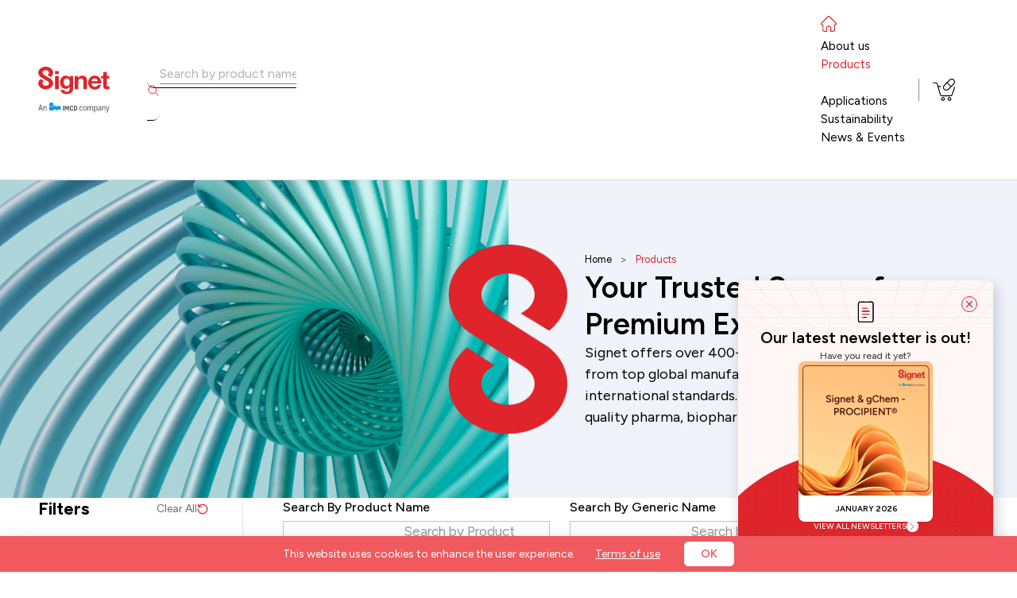

--- FILE ---
content_type: text/css; charset=UTF-8
request_url: https://www.signetexcipients.com/_next/static/css/7b7512ea20f78e4b.css
body_size: 607
content:
@media screen and (max-width:576px){.long-description-break{display:none}.cookies-container div{flex:auto!important}}@media screen and (max-width:768px){.product-detail-table{overflow-x:auto}.product-detail-table .ant-table-content{font-size:16px}.product-detail-table .ant-table-content .ant-table-thead .ant-table-cell{white-space:nowrap}}@media(min-width:320px)and (max-width:640.99px){.mobile-product-details-card .ant-collapse-item{width:100%!important}.contact-captcha>div>div{transform:scale(.84);transform-origin:0}#custom-navigation-container .swiper-button-prev{top:-23px;right:37px;left:auto;width:25px;height:25px}#custom-navigation-container .swiper-button-next{right:0;top:-23px;width:25px;height:25px}}@media(min-width:640px)and (max-width:768.99px){.mobile-product-details-card .ant-collapse-item{width:48%!important}#custom-navigation-container .swiper-button-prev{top:-23px;right:37px;left:auto;width:25px;height:25px}#custom-navigation-container .swiper-button-next{right:0;top:-23px;width:25px;height:25px}}@media(min-width:768px)and (max-width:1024.99px){.mobile-product-details-card .ant-collapse-item{width:48%!important}#custom-navigation-container .swiper-button-prev{top:-46px;right:37px;left:auto;width:25px;height:25px}#custom-navigation-container .swiper-button-next{right:0;top:-46px;width:25px;height:25px}}@media(min-width:1024px)and (max-width:1279.99px){.rightMenu a{font-size:13px;padding:0 4px!important}.rightMenu .ant-menu-horizontal .ant-menu-submenu,.rightMenu .ant-menu-light.ant-menu-horizontal>.ant-menu-item{padding:0}.ant-menu .ant-menu-item-group .ant-menu-item-group-list .ant-menu-item{width:49%}}@media(min-width:1024px)and (max-width:1200px){#custom-navigation-container .swiper-button-prev{top:-52px;right:37px;left:auto;width:28px;height:28px}#custom-navigation-container .swiper-button-next{right:0;top:-52px;width:28px;height:28px}}@media(min-width:1280px)and (max-width:1535.99px){.rightMenu a{font-size:15px;padding:0 7px!important}.rightMenu .ant-menu-horizontal .ant-menu-submenu,.rightMenu .ant-menu-light.ant-menu-horizontal>.ant-menu-item{padding:0}.product-detail-table .ant-table-content,.product-detail-table .ant-table-content .ant-table-thead .ant-table-cell{font-size:14px!important}.ant-menu .ant-menu-item-group .ant-menu-item-group-list .ant-menu-item{width:49%}}@media(min-width:1536px)and (max-width:1699.99px){.rightMenu a{padding:0 15px}.rightMenu .ant-menu-horizontal .ant-menu-submenu,.rightMenu .ant-menu-light.ant-menu-horizontal>.ant-menu-item{padding:0}.ant-menu .ant-menu-item-group .ant-menu-item-group-list .ant-menu-item{width:49%}}@media(min-width:1700px)and (max-width:1799.99px){.ant-menu .ant-menu-item-group .ant-menu-item-group-list .ant-menu-item{width:48%}}

--- FILE ---
content_type: text/css; charset=UTF-8
request_url: https://www.signetexcipients.com/_next/static/css/224c0c59b1f336d3.css
body_size: 1137
content:
.filter-group{row-gap:15px}.filter-group,.filter-wrapper{display:flex;flex-direction:column}.filter-wrapper{row-gap:37px}@media (min-width:640px){.filter-wrapper{row-gap:37px}}@media (min-width:768px){@media (min-width:640px){.filter-wrapper{row-gap:37px}}}@media (min-width:1024px){@media (min-width:640px){.filter-wrapper{row-gap:25px}}}@media (min-width:1280px){@media (min-width:640px){.filter-wrapper{row-gap:37px}}}@media (min-width:1536px){@media (min-width:640px){.filter-wrapper{row-gap:37px}}}.filter-wrapper ::-webkit-scrollbar{width:20px;border-radius:0}.filter-wrapper ::-webkit-scrollbar-track{border-left:9px solid #fff;border-right:9px solid #fff;border-radius:0}.filter-wrapper ::-webkit-scrollbar-thumb{background:#df252b;border-left:8px solid #fff;border-right:8px solid #fff;border-radius:9px}.filter-group .ant-collapse-header-text{padding:0;font-size:18px;color:#000;font-weight:500;font-family:Figtree,sans-serif}.filter-group .ant-collapse-small>.ant-collapse-item>.ant-collapse-content>.ant-collapse-content-box{padding:0!important}.filter-group .ant-collapse-header{padding:0!important;padding-inline-start:0!important;border-radius:0 0 0 0!important}.filter-group .ant-checkbox-group{width:100%}.filter-group .ant-collapse .ant-collapse-content{border-top:none!important}.filter-group .ant-collapse{border:none;background-color:transparent!important}.filter-checkbox{margin-top:24px;display:flex;flex-direction:column;align-items:flex-start;justify-content:flex-start;row-gap:15px;height:160px;min-height:160px;overflow-y:auto;width:100%}.filter-checkbox label{color:#686868;font-family:Figtree,sans-serif!important;font-size:16px;font-weight:400}.filter-checkbox label:hover{color:#df252b}.filter-checkbox .ant-checkbox .ant-checkbox-inner{width:18px;height:18px}.select-box-filter .ant-select-selector{border:1px solid #c5c5c5;background:#fff}.select-box-filter .ant-select-single{font-size:14px!important;height:50px!important;width:100%}.select-box-filter .ant-select-multiple{font-size:14px!important;width:100%}.select-box-filter .ant-select-multiple .ant-select-selector{min-height:50px!important}.select-box-filter .ant-select-single .ant-select-selector .ant-select-selection-item{font-size:17px!important;color:#000!important;font-family:Figtree,sans-serif!important;font-weight:400!important}.select-box-filter .ant-select-single .ant-select-selector .ant-select-selection-placeholder{color:#999!important;font-family:Figtree,sans-serif!important;font-size:17px!important;font-weight:400!important}.select-box-filter .label-text{margin-bottom:5px;font-size:16px;font-weight:500;--tw-text-opacity:1;color:rgb(0 0 0/var(--tw-text-opacity))}.select-box-filter .ant-select-selection-placeholder{color:#999!important;font-family:Figtree,sans-serif!important;font-size:17px!important;font-weight:400!important}.chips-filter{display:flex;flex-direction:row;align-items:center;-moz-column-gap:5px;column-gap:5px;border-radius:30px;border-width:1px;--tw-border-opacity:1;border-color:rgb(217 217 217/var(--tw-border-opacity));padding:6px 10px;font-size:14px;line-height:.75rem;--tw-text-opacity:1;color:rgb(41 41 41/var(--tw-text-opacity))}.product-list-filter-tab{width:100%;padding:15px;text-align:left;font-family:var(--font-figtree);font-size:16px;font-weight:400;--tw-text-opacity:1;color:rgb(0 0 0/var(--tw-text-opacity))}.filter-active{--tw-bg-opacity:1;background-color:rgb(255 246 246/var(--tw-bg-opacity));font-family:var(--font-figtree);font-weight:600;--tw-text-opacity:1;color:rgb(223 37 43/var(--tw-text-opacity))}.filter-list{width:100%;border-bottom-width:1px;--tw-border-opacity:1;border-color:rgb(255 222 223/var(--tw-border-opacity));padding-top:12px;padding-bottom:12px}.filter-list:last-child{border-style:none}.filter-body .ant-drawer-body{padding:0!important}.filter-body .ant-drawer-header-title{flex-direction:row-reverse}.filter-body .ant-drawer-title{font-size:20px!important;font-weight:600!important}.filter-body .ant-drawer-close{width:24px!important;height:24px!important;border-radius:50%!important;border:1px solid #df252b!important;padding:5px!important;margin:0!important}.filter-body .anticon svg{display:inline-block;font-size:12px;color:#df252b}.filter-body .ant-drawer-close:hover{background-color:#df252b!important}.filter-body .ant-drawer-close:hover .anticon svg{display:inline-block;font-size:12px;color:#fff}.sort-body .ant-drawer-title{font-size:20px!important;font-weight:600!important}.sort-body .ant-drawer-header-title{flex-direction:row-reverse!important}.sort-body .ant-drawer-close{width:20px!important;height:20px!important;border-radius:50%!important;border:1px solid #df252b!important;padding:5px!important}.sort-body .anticon svg{display:inline-block;font-size:10px;color:#df252b}.sort-body .ant-drawer-close:hover{background-color:#df252b!important}.sort-body .ant-drawer-close:hover .anticon svg{display:inline-block;font-size:10px;color:#fff}.filter-list .ant-checkbox-wrapper{font-family:var(--font-figtree);font-size:16px;font-weight:400}

--- FILE ---
content_type: image/svg+xml
request_url: https://www.signetexcipients.com/_next/static/media/linkedin.65ef36b1.svg
body_size: 597
content:
<svg width="23" height="24" viewBox="0 0 23 24" fill="none" xmlns="http://www.w3.org/2000/svg">
<g id="Social Icons" clip-path="url(#clip0_1153_12927)">
<path id="Vector" d="M21.2187 0.677246H1.92498C1.00076 0.677246 0.253418 1.4069 0.253418 2.30901V21.6823C0.253418 22.5844 1.00076 23.3185 1.92498 23.3185H21.2187C22.1429 23.3185 22.8947 22.5844 22.8947 21.6867V2.30901C22.8947 1.4069 22.1429 0.677246 21.2187 0.677246ZM6.97062 19.971H3.60981V9.16329H6.97062V19.971ZM5.29021 7.69073C4.21122 7.69073 3.34006 6.81957 3.34006 5.745C3.34006 4.67042 4.21122 3.79926 5.29021 3.79926C6.36479 3.79926 7.23595 4.67042 7.23595 5.745C7.23595 6.81515 6.36479 7.69073 5.29021 7.69073ZM19.5471 19.971H16.1907V14.7175C16.1907 13.466 16.1686 11.8519 14.444 11.8519C12.6973 11.8519 12.4319 13.2184 12.4319 14.629V19.971H9.07997V9.16329H12.2993V10.6403H12.3435C12.7901 9.79124 13.8868 8.89355 15.5186 8.89355C18.9192 8.89355 19.5471 11.1311 19.5471 14.0409V19.971Z" fill="#2E3655"/>
</g>
<defs>
<clipPath id="clip0_1153_12927">
<rect width="22.6413" height="22.6413" fill="white" transform="translate(0.253418 0.677246)"/>
</clipPath>
</defs>
</svg>


--- FILE ---
content_type: application/javascript; charset=UTF-8
request_url: https://www.signetexcipients.com/_next/static/chunks/4931-2b8bc863730328d7.js
body_size: 8150
content:
"use strict";(self.webpackChunk_N_E=self.webpackChunk_N_E||[]).push([[4931],{25858:function(e,t,n){n.d(t,{Z:function(){return r}});var o=n(22988),i=n(2265),a={icon:{tag:"svg",attrs:{viewBox:"64 64 896 896",focusable:"false"},children:[{tag:"path",attrs:{d:"M765.7 486.8L314.9 134.7A7.97 7.97 0 00302 141v77.3c0 4.9 2.3 9.6 6.1 12.6l360 281.1-360 281.1c-3.9 3-6.1 7.7-6.1 12.6V883c0 6.7 7.7 10.4 12.9 6.3l450.8-352.1a31.96 31.96 0 000-50.4z"}}]},name:"right",theme:"outlined"},c=n(25636),r=i.forwardRef(function(e,t){return i.createElement(c.Z,(0,o.Z)({},e,{ref:t,icon:a}))})},27728:function(e,t,n){n.d(t,{Z:function(){return i}});var o=n(2265);function i(){let[,e]=o.useReducer(e=>e+1,0);return e}},58914:function(e,t,n){n.d(t,{Z:function(){return m}});var o=n(2265),i=n(89534),a=n(27728),c=n(65360);let r=["xxl","xl","lg","md","sm","xs"],l=e=>({xs:"(max-width: ".concat(e.screenXSMax,"px)"),sm:"(min-width: ".concat(e.screenSM,"px)"),md:"(min-width: ".concat(e.screenMD,"px)"),lg:"(min-width: ".concat(e.screenLG,"px)"),xl:"(min-width: ".concat(e.screenXL,"px)"),xxl:"(min-width: ".concat(e.screenXXL,"px)")}),s=e=>{let t=[].concat(r).reverse();return t.forEach((n,o)=>{let i=n.toUpperCase(),a="screen".concat(i,"Min"),c="screen".concat(i);if(!(e[a]<=e[c]))throw Error("".concat(a,"<=").concat(c," fails : !(").concat(e[a],"<=").concat(e[c],")"));if(o<t.length-1){let n="screen".concat(i,"Max");if(!(e[c]<=e[n]))throw Error("".concat(c,"<=").concat(n," fails : !(").concat(e[c],"<=").concat(e[n],")"));let a=t[o+1].toUpperCase(),r="screen".concat(a,"Min");if(!(e[n]<=e[r]))throw Error("".concat(n,"<=").concat(r," fails : !(").concat(e[n],"<=").concat(e[r],")"))}}),e};var m=function(){let e=!(arguments.length>0)||void 0===arguments[0]||arguments[0],t=(0,o.useRef)({}),n=(0,a.Z)(),r=function(){let[,e]=(0,c.ZP)(),t=l(s(e));return o.useMemo(()=>{let e=new Map,n=-1,o={};return{matchHandlers:{},dispatch:t=>(o=t,e.forEach(e=>e(o)),e.size>=1),subscribe(t){return e.size||this.register(),n+=1,e.set(n,t),t(o),n},unsubscribe(t){e.delete(t),e.size||this.unregister()},unregister(){Object.keys(t).forEach(e=>{let n=t[e],o=this.matchHandlers[n];null==o||o.mql.removeListener(null==o?void 0:o.listener)}),e.clear()},register(){Object.keys(t).forEach(e=>{let n=t[e],i=t=>{let{matches:n}=t;this.dispatch(Object.assign(Object.assign({},o),{[e]:n}))},a=window.matchMedia(n);a.addListener(i),this.matchHandlers[n]={mql:a,listener:i},i(a)})},responsiveMap:t}},[e])}();return(0,i.Z)(()=>{let o=r.subscribe(o=>{t.current=o,e&&n()});return()=>r.unsubscribe(o)},[]),t.current}},4931:function(e,t,n){n.d(t,{Z:function(){return K}});var o=n(2265),i=n(22988),a={icon:{tag:"svg",attrs:{viewBox:"64 64 896 896",focusable:"false"},children:[{tag:"path",attrs:{d:"M272.9 512l265.4-339.1c4.1-5.2.4-12.9-6.3-12.9h-77.3c-4.9 0-9.6 2.3-12.6 6.1L186.8 492.3a31.99 31.99 0 000 39.5l255.3 326.1c3 3.9 7.7 6.1 12.6 6.1H532c6.7 0 10.4-7.7 6.3-12.9L272.9 512zm304 0l265.4-339.1c4.1-5.2.4-12.9-6.3-12.9h-77.3c-4.9 0-9.6 2.3-12.6 6.1L490.8 492.3a31.99 31.99 0 000 39.5l255.3 326.1c3 3.9 7.7 6.1 12.6 6.1H836c6.7 0 10.4-7.7 6.3-12.9L576.9 512z"}}]},name:"double-left",theme:"outlined"},c=n(25636),r=o.forwardRef(function(e,t){return o.createElement(c.Z,(0,i.Z)({},e,{ref:t,icon:a}))}),l={icon:{tag:"svg",attrs:{viewBox:"64 64 896 896",focusable:"false"},children:[{tag:"path",attrs:{d:"M533.2 492.3L277.9 166.1c-3-3.9-7.7-6.1-12.6-6.1H188c-6.7 0-10.4 7.7-6.3 12.9L447.1 512 181.7 851.1A7.98 7.98 0 00188 864h77.3c4.9 0 9.6-2.3 12.6-6.1l255.3-326.1c9.1-11.7 9.1-27.9 0-39.5zm304 0L581.9 166.1c-3-3.9-7.7-6.1-12.6-6.1H492c-6.7 0-10.4 7.7-6.3 12.9L751.1 512 485.7 851.1A7.98 7.98 0 00492 864h77.3c4.9 0 9.6-2.3 12.6-6.1l255.3-326.1c9.1-11.7 9.1-27.9 0-39.5z"}}]},name:"double-right",theme:"outlined"},s=o.forwardRef(function(e,t){return o.createElement(c.Z,(0,i.Z)({},e,{ref:t,icon:l}))}),m={icon:{tag:"svg",attrs:{viewBox:"64 64 896 896",focusable:"false"},children:[{tag:"path",attrs:{d:"M724 218.3V141c0-6.7-7.7-10.4-12.9-6.3L260.3 486.8a31.86 31.86 0 000 50.3l450.8 352.1c5.3 4.1 12.9.4 12.9-6.3v-77.3c0-4.9-2.3-9.6-6.1-12.6l-360-281 360-281.1c3.8-3 6.1-7.7 6.1-12.6z"}}]},name:"left",theme:"outlined"},u=o.forwardRef(function(e,t){return o.createElement(c.Z,(0,i.Z)({},e,{ref:t,icon:m}))}),d=n(25858),p=n(56800),g=n.n(p),b=n(81302),h=n(7753),v=n(38750),f=n(91531),C=n(58914),x=n(8390),S=n(65360),k=n(44736);let y=e=>o.createElement(k.Z,Object.assign({},e,{showSearch:!0,size:"small"})),E=e=>o.createElement(k.Z,Object.assign({},e,{showSearch:!0,size:"middle"}));y.Option=k.Z.Option,E.Option=k.Z.Option;var N=n(1486),j=n(4317),z=n(71173),w=n(8128),M=n(98170),O=n(73204),B=n(93561);let Z=e=>{let{componentCls:t}=e;return{["".concat(t,"-disabled")]:{"&, &:hover":{cursor:"not-allowed",["".concat(t,"-item-link")]:{color:e.colorTextDisabled,cursor:"not-allowed"}},"&:focus-visible":{cursor:"not-allowed",["".concat(t,"-item-link")]:{color:e.colorTextDisabled,cursor:"not-allowed"}}},["&".concat(t,"-disabled")]:{cursor:"not-allowed",["".concat(t,"-item")]:{cursor:"not-allowed","&:hover, &:active":{backgroundColor:"transparent"},a:{color:e.colorTextDisabled,backgroundColor:"transparent",border:"none",cursor:"not-allowed"},"&-active":{borderColor:e.colorBorder,backgroundColor:e.itemActiveBgDisabled,"&:hover, &:active":{backgroundColor:e.itemActiveBgDisabled},a:{color:e.itemActiveColorDisabled}}},["".concat(t,"-item-link")]:{color:e.colorTextDisabled,cursor:"not-allowed","&:hover, &:active":{backgroundColor:"transparent"},["".concat(t,"-simple&")]:{backgroundColor:"transparent","&:hover, &:active":{backgroundColor:"transparent"}}},["".concat(t,"-simple-pager")]:{color:e.colorTextDisabled},["".concat(t,"-jump-prev, ").concat(t,"-jump-next")]:{["".concat(t,"-item-link-icon")]:{opacity:0},["".concat(t,"-item-ellipsis")]:{opacity:1}}},["&".concat(t,"-simple")]:{["".concat(t,"-prev, ").concat(t,"-next")]:{["&".concat(t,"-disabled ").concat(t,"-item-link")]:{"&:hover, &:active":{backgroundColor:"transparent"}}}}}},I=e=>{let{componentCls:t}=e;return{["&".concat(t,"-mini ").concat(t,"-total-text, &").concat(t,"-mini ").concat(t,"-simple-pager")]:{height:e.itemSizeSM,lineHeight:(0,N.unit)(e.itemSizeSM)},["&".concat(t,"-mini ").concat(t,"-item")]:{minWidth:e.itemSizeSM,height:e.itemSizeSM,margin:0,lineHeight:(0,N.unit)(e.calc(e.itemSizeSM).sub(2).equal())},["&".concat(t,"-mini:not(").concat(t,"-disabled) ").concat(t,"-item:not(").concat(t,"-item-active)")]:{backgroundColor:"transparent",borderColor:"transparent","&:hover":{backgroundColor:e.colorBgTextHover},"&:active":{backgroundColor:e.colorBgTextActive}},["&".concat(t,"-mini ").concat(t,"-prev, &").concat(t,"-mini ").concat(t,"-next")]:{minWidth:e.itemSizeSM,height:e.itemSizeSM,margin:0,lineHeight:(0,N.unit)(e.itemSizeSM)},["&".concat(t,"-mini:not(").concat(t,"-disabled)")]:{["".concat(t,"-prev, ").concat(t,"-next")]:{["&:hover ".concat(t,"-item-link")]:{backgroundColor:e.colorBgTextHover},["&:active ".concat(t,"-item-link")]:{backgroundColor:e.colorBgTextActive},["&".concat(t,"-disabled:hover ").concat(t,"-item-link")]:{backgroundColor:"transparent"}}},["\n    &".concat(t,"-mini ").concat(t,"-prev ").concat(t,"-item-link,\n    &").concat(t,"-mini ").concat(t,"-next ").concat(t,"-item-link\n    ")]:{backgroundColor:"transparent",borderColor:"transparent","&::after":{height:e.itemSizeSM,lineHeight:(0,N.unit)(e.itemSizeSM)}},["&".concat(t,"-mini ").concat(t,"-jump-prev, &").concat(t,"-mini ").concat(t,"-jump-next")]:{height:e.itemSizeSM,marginInlineEnd:0,lineHeight:(0,N.unit)(e.itemSizeSM)},["&".concat(t,"-mini ").concat(t,"-options")]:{marginInlineStart:e.paginationMiniOptionsMarginInlineStart,"&-size-changer":{top:e.miniOptionsSizeChangerTop},"&-quick-jumper":{height:e.itemSizeSM,lineHeight:(0,N.unit)(e.itemSizeSM),input:Object.assign(Object.assign({},(0,j.x0)(e)),{width:e.paginationMiniQuickJumperInputWidth,height:e.controlHeightSM})}}}},P=e=>{let{componentCls:t}=e;return{["\n    &".concat(t,"-simple ").concat(t,"-prev,\n    &").concat(t,"-simple ").concat(t,"-next\n    ")]:{height:e.itemSizeSM,lineHeight:(0,N.unit)(e.itemSizeSM),verticalAlign:"top",["".concat(t,"-item-link")]:{height:e.itemSizeSM,backgroundColor:"transparent",border:0,"&:hover":{backgroundColor:e.colorBgTextHover},"&:active":{backgroundColor:e.colorBgTextActive},"&::after":{height:e.itemSizeSM,lineHeight:(0,N.unit)(e.itemSizeSM)}}},["&".concat(t,"-simple ").concat(t,"-simple-pager")]:{display:"inline-block",height:e.itemSizeSM,marginInlineEnd:e.marginXS,input:{boxSizing:"border-box",height:"100%",padding:"0 ".concat((0,N.unit)(e.paginationItemPaddingInline)),textAlign:"center",backgroundColor:e.itemInputBg,border:"".concat((0,N.unit)(e.lineWidth)," ").concat(e.lineType," ").concat(e.colorBorder),borderRadius:e.borderRadius,outline:"none",transition:"border-color ".concat(e.motionDurationMid),color:"inherit","&:hover":{borderColor:e.colorPrimary},"&:focus":{borderColor:e.colorPrimaryHover,boxShadow:"".concat((0,N.unit)(e.inputOutlineOffset)," 0 ").concat((0,N.unit)(e.controlOutlineWidth)," ").concat(e.controlOutline)},"&[disabled]":{color:e.colorTextDisabled,backgroundColor:e.colorBgContainerDisabled,borderColor:e.colorBorder,cursor:"not-allowed"}}}}},T=e=>{let{componentCls:t,antCls:n}=e;return{["".concat(t,"-jump-prev, ").concat(t,"-jump-next")]:{outline:0,["".concat(t,"-item-container")]:{position:"relative",["".concat(t,"-item-link-icon")]:{color:e.colorPrimary,fontSize:e.fontSizeSM,opacity:0,transition:"all ".concat(e.motionDurationMid),"&-svg":{top:0,insetInlineEnd:0,bottom:0,insetInlineStart:0,margin:"auto"}},["".concat(t,"-item-ellipsis")]:{position:"absolute",top:0,insetInlineEnd:0,bottom:0,insetInlineStart:0,display:"block",margin:"auto",color:e.colorTextDisabled,fontFamily:"Arial, Helvetica, sans-serif",letterSpacing:e.paginationEllipsisLetterSpacing,textAlign:"center",textIndent:e.paginationEllipsisTextIndent,opacity:1,transition:"all ".concat(e.motionDurationMid)}},"&:hover":{["".concat(t,"-item-link-icon")]:{opacity:1},["".concat(t,"-item-ellipsis")]:{opacity:0}}},["\n    ".concat(t,"-prev,\n    ").concat(t,"-jump-prev,\n    ").concat(t,"-jump-next\n    ")]:{marginInlineEnd:e.marginXS},["\n    ".concat(t,"-prev,\n    ").concat(t,"-next,\n    ").concat(t,"-jump-prev,\n    ").concat(t,"-jump-next\n    ")]:{display:"inline-block",minWidth:e.itemSize,height:e.itemSize,color:e.colorText,fontFamily:e.fontFamily,lineHeight:"".concat((0,N.unit)(e.itemSize)),textAlign:"center",verticalAlign:"middle",listStyle:"none",borderRadius:e.borderRadius,cursor:"pointer",transition:"all ".concat(e.motionDurationMid)},["".concat(t,"-prev, ").concat(t,"-next")]:{fontFamily:"Arial, Helvetica, sans-serif",outline:0,button:{color:e.colorText,cursor:"pointer",userSelect:"none"},["".concat(t,"-item-link")]:{display:"block",width:"100%",height:"100%",padding:0,fontSize:e.fontSizeSM,textAlign:"center",backgroundColor:"transparent",border:"".concat((0,N.unit)(e.lineWidth)," ").concat(e.lineType," transparent"),borderRadius:e.borderRadius,outline:"none",transition:"all ".concat(e.motionDurationMid)},["&:hover ".concat(t,"-item-link")]:{backgroundColor:e.colorBgTextHover},["&:active ".concat(t,"-item-link")]:{backgroundColor:e.colorBgTextActive},["&".concat(t,"-disabled:hover")]:{["".concat(t,"-item-link")]:{backgroundColor:"transparent"}}},["".concat(t,"-slash")]:{marginInlineEnd:e.paginationSlashMarginInlineEnd,marginInlineStart:e.paginationSlashMarginInlineStart},["".concat(t,"-options")]:{display:"inline-block",marginInlineStart:e.margin,verticalAlign:"middle","&-size-changer":{display:"inline-block",width:"auto",["".concat(n,"-select-arrow:not(:last-child)")]:{opacity:1}},"&-quick-jumper":{display:"inline-block",height:e.controlHeight,marginInlineStart:e.marginXS,lineHeight:(0,N.unit)(e.controlHeight),verticalAlign:"top",input:Object.assign(Object.assign(Object.assign({},(0,j.ik)(e)),(0,w.$U)(e,{borderColor:e.colorBorder,hoverBorderColor:e.colorPrimaryHover,activeBorderColor:e.colorPrimary,activeShadow:e.activeShadow})),{"&[disabled]":Object.assign({},(0,w.Xy)(e)),width:e.calc(e.controlHeightLG).mul(1.25).equal(),height:e.controlHeight,boxSizing:"border-box",margin:0,marginInlineStart:e.marginXS,marginInlineEnd:e.marginXS})}}}},D=e=>{let{componentCls:t}=e;return{["".concat(t,"-item")]:{display:"inline-block",minWidth:e.itemSize,height:e.itemSize,marginInlineEnd:e.marginXS,fontFamily:e.fontFamily,lineHeight:(0,N.unit)(e.calc(e.itemSize).sub(2).equal()),textAlign:"center",verticalAlign:"middle",listStyle:"none",backgroundColor:e.itemBg,border:"".concat((0,N.unit)(e.lineWidth)," ").concat(e.lineType," transparent"),borderRadius:e.borderRadius,outline:0,cursor:"pointer",userSelect:"none",a:{display:"block",padding:"0 ".concat((0,N.unit)(e.paginationItemPaddingInline)),color:e.colorText,"&:hover":{textDecoration:"none"}},["&:not(".concat(t,"-item-active)")]:{"&:hover":{transition:"all ".concat(e.motionDurationMid),backgroundColor:e.colorBgTextHover},"&:active":{backgroundColor:e.colorBgTextActive}},"&-active":{fontWeight:e.fontWeightStrong,backgroundColor:e.itemActiveBg,borderColor:e.colorPrimary,a:{color:e.colorPrimary},"&:hover":{borderColor:e.colorPrimaryHover},"&:hover a":{color:e.colorPrimaryHover}}}}},H=e=>{let{componentCls:t}=e;return{[t]:Object.assign(Object.assign(Object.assign(Object.assign(Object.assign(Object.assign(Object.assign(Object.assign({},(0,M.Wf)(e)),{display:"flex","&-start":{justifyContent:"start"},"&-center":{justifyContent:"center"},"&-end":{justifyContent:"end"},"ul, ol":{margin:0,padding:0,listStyle:"none"},"&::after":{display:"block",clear:"both",height:0,overflow:"hidden",visibility:"hidden",content:'""'},["".concat(t,"-total-text")]:{display:"inline-block",height:e.itemSize,marginInlineEnd:e.marginXS,lineHeight:(0,N.unit)(e.calc(e.itemSize).sub(2).equal()),verticalAlign:"middle"}}),D(e)),T(e)),P(e)),I(e)),Z(e)),{["@media only screen and (max-width: ".concat(e.screenLG,"px)")]:{["".concat(t,"-item")]:{"&-after-jump-prev, &-before-jump-next":{display:"none"}}},["@media only screen and (max-width: ".concat(e.screenSM,"px)")]:{["".concat(t,"-options")]:{display:"none"}}}),["&".concat(e.componentCls,"-rtl")]:{direction:"rtl"}}},_=e=>{let{componentCls:t}=e;return{["".concat(t,":not(").concat(t,"-disabled)")]:{["".concat(t,"-item")]:Object.assign({},(0,M.Qy)(e)),["".concat(t,"-jump-prev, ").concat(t,"-jump-next")]:{"&:focus-visible":Object.assign({["".concat(t,"-item-link-icon")]:{opacity:1},["".concat(t,"-item-ellipsis")]:{opacity:0}},(0,M.oN)(e))},["".concat(t,"-prev, ").concat(t,"-next")]:{["&:focus-visible ".concat(t,"-item-link")]:Object.assign({},(0,M.oN)(e))}}}},A=e=>Object.assign({itemBg:e.colorBgContainer,itemSize:e.controlHeight,itemSizeSM:e.controlHeightSM,itemActiveBg:e.colorBgContainer,itemLinkBg:e.colorBgContainer,itemActiveColorDisabled:e.colorTextDisabled,itemActiveBgDisabled:e.controlItemBgActiveDisabled,itemInputBg:e.colorBgContainer,miniOptionsSizeChangerTop:0},(0,z.T)(e)),L=e=>(0,O.TS)(e,{inputOutlineOffset:0,paginationMiniOptionsMarginInlineStart:e.calc(e.marginXXS).div(2).equal(),paginationMiniQuickJumperInputWidth:e.calc(e.controlHeightLG).mul(1.1).equal(),paginationItemPaddingInline:e.calc(e.marginXXS).mul(1.5).equal(),paginationEllipsisLetterSpacing:e.calc(e.marginXXS).div(2).equal(),paginationSlashMarginInlineStart:e.marginSM,paginationSlashMarginInlineEnd:e.marginSM,paginationEllipsisTextIndent:"0.13em"},(0,z.e)(e));var R=(0,B.I$)("Pagination",e=>{let t=L(e);return[H(t),_(t)]},A);let X=e=>{let{componentCls:t}=e;return{["".concat(t).concat(t,"-bordered").concat(t,"-disabled:not(").concat(t,"-mini)")]:{"&, &:hover":{["".concat(t,"-item-link")]:{borderColor:e.colorBorder}},"&:focus-visible":{["".concat(t,"-item-link")]:{borderColor:e.colorBorder}},["".concat(t,"-item, ").concat(t,"-item-link")]:{backgroundColor:e.colorBgContainerDisabled,borderColor:e.colorBorder,["&:hover:not(".concat(t,"-item-active)")]:{backgroundColor:e.colorBgContainerDisabled,borderColor:e.colorBorder,a:{color:e.colorTextDisabled}},["&".concat(t,"-item-active")]:{backgroundColor:e.itemActiveBgDisabled}},["".concat(t,"-prev, ").concat(t,"-next")]:{"&:hover button":{backgroundColor:e.colorBgContainerDisabled,borderColor:e.colorBorder,color:e.colorTextDisabled},["".concat(t,"-item-link")]:{backgroundColor:e.colorBgContainerDisabled,borderColor:e.colorBorder}}},["".concat(t).concat(t,"-bordered:not(").concat(t,"-mini)")]:{["".concat(t,"-prev, ").concat(t,"-next")]:{"&:hover button":{borderColor:e.colorPrimaryHover,backgroundColor:e.itemBg},["".concat(t,"-item-link")]:{backgroundColor:e.itemLinkBg,borderColor:e.colorBorder},["&:hover ".concat(t,"-item-link")]:{borderColor:e.colorPrimary,backgroundColor:e.itemBg,color:e.colorPrimary},["&".concat(t,"-disabled")]:{["".concat(t,"-item-link")]:{borderColor:e.colorBorder,color:e.colorTextDisabled}}},["".concat(t,"-item")]:{backgroundColor:e.itemBg,border:"".concat((0,N.unit)(e.lineWidth)," ").concat(e.lineType," ").concat(e.colorBorder),["&:hover:not(".concat(t,"-item-active)")]:{borderColor:e.colorPrimary,backgroundColor:e.itemBg,a:{color:e.colorPrimary}},"&-active":{borderColor:e.colorPrimary}}}}};var W=(0,B.bk)(["Pagination","bordered"],e=>[X(L(e))],A),q=function(e,t){var n={};for(var o in e)Object.prototype.hasOwnProperty.call(e,o)&&0>t.indexOf(o)&&(n[o]=e[o]);if(null!=e&&"function"==typeof Object.getOwnPropertySymbols)for(var i=0,o=Object.getOwnPropertySymbols(e);i<o.length;i++)0>t.indexOf(o[i])&&Object.prototype.propertyIsEnumerable.call(e,o[i])&&(n[o[i]]=e[o[i]]);return n},K=e=>{let{align:t,prefixCls:n,selectPrefixCls:i,className:a,rootClassName:c,style:l,size:m,locale:p,selectComponentClass:k,responsive:N,showSizeChanger:j}=e,z=q(e,["align","prefixCls","selectPrefixCls","className","rootClassName","style","size","locale","selectComponentClass","responsive","showSizeChanger"]),{xs:w}=(0,C.Z)(N),[,M]=(0,S.ZP)(),{getPrefixCls:O,direction:B,pagination:Z={}}=o.useContext(v.E_),I=O("pagination",n),[P,T,D]=R(I),H=null!=j?j:Z.showSizeChanger,_=o.useMemo(()=>{let e=o.createElement("span",{className:"".concat(I,"-item-ellipsis")},"•••"),t=o.createElement("button",{className:"".concat(I,"-item-link"),type:"button",tabIndex:-1},"rtl"===B?o.createElement(d.Z,null):o.createElement(u,null));return{prevIcon:t,nextIcon:o.createElement("button",{className:"".concat(I,"-item-link"),type:"button",tabIndex:-1},"rtl"===B?o.createElement(u,null):o.createElement(d.Z,null)),jumpPrevIcon:o.createElement("a",{className:"".concat(I,"-item-link")},o.createElement("div",{className:"".concat(I,"-item-container")},"rtl"===B?o.createElement(s,{className:"".concat(I,"-item-link-icon")}):o.createElement(r,{className:"".concat(I,"-item-link-icon")}),e)),jumpNextIcon:o.createElement("a",{className:"".concat(I,"-item-link")},o.createElement("div",{className:"".concat(I,"-item-container")},"rtl"===B?o.createElement(r,{className:"".concat(I,"-item-link-icon")}):o.createElement(s,{className:"".concat(I,"-item-link-icon")}),e))}},[B,I]),[A]=(0,x.Z)("Pagination",h.Z),L=Object.assign(Object.assign({},A),p),X=(0,f.Z)(m),K="small"===X||!!(w&&!X&&N),U=O("select",i),F=g()({["".concat(I,"-").concat(t)]:!!t,["".concat(I,"-mini")]:K,["".concat(I,"-rtl")]:"rtl"===B,["".concat(I,"-bordered")]:M.wireframe},null==Z?void 0:Z.className,a,c,T,D),G=Object.assign(Object.assign({},null==Z?void 0:Z.style),l);return P(o.createElement(o.Fragment,null,M.wireframe&&o.createElement(W,{prefixCls:I}),o.createElement(b.default,Object.assign({},_,z,{style:G,prefixCls:I,selectPrefixCls:U,className:F,selectComponentClass:k||(K?y:E),locale:L,showSizeChanger:H}))))}},81302:function(e,t,n){n.r(t),n.d(t,{default:function(){return k}});var o=n(12475),i=n(22988),a=n(8620),c=n(42897),r=n(39428),l=n(56800),s=n.n(l),m=n(36946),u=n(40882),d=n(28884);n(67638);var p=n(2265),g={items_per_page:"条/页",jump_to:"跳至",jump_to_confirm:"确定",page:"页",prev_page:"上一页",next_page:"下一页",prev_5:"向前 5 页",next_5:"向后 5 页",prev_3:"向前 3 页",next_3:"向后 3 页",page_size:"页码"},b=["10","20","50","100"],h=function(e){var t=e.pageSizeOptions,n=void 0===t?b:t,o=e.locale,i=e.changeSize,a=e.pageSize,c=e.goButton,l=e.quickGo,s=e.rootPrefixCls,m=e.selectComponentClass,d=e.selectPrefixCls,g=e.disabled,h=e.buildOptionText,v=p.useState(""),f=(0,r.Z)(v,2),C=f[0],x=f[1],S=function(){return!C||Number.isNaN(C)?void 0:Number(C)},k="function"==typeof h?h:function(e){return"".concat(e," ").concat(o.items_per_page)},y=function(e){""!==C&&(e.keyCode===u.Z.ENTER||"click"===e.type)&&(x(""),null==l||l(S()))},E="".concat(s,"-options");if(!i&&!l)return null;var N=null,j=null,z=null;if(i&&m){var w=(n.some(function(e){return e.toString()===a.toString()})?n:n.concat([a.toString()]).sort(function(e,t){return(Number.isNaN(Number(e))?0:Number(e))-(Number.isNaN(Number(t))?0:Number(t))})).map(function(e,t){return p.createElement(m.Option,{key:t,value:e.toString()},k(e))});N=p.createElement(m,{disabled:g,prefixCls:d,showSearch:!1,className:"".concat(E,"-size-changer"),optionLabelProp:"children",popupMatchSelectWidth:!1,value:(a||n[0]).toString(),onChange:function(e){null==i||i(Number(e))},getPopupContainer:function(e){return e.parentNode},"aria-label":o.page_size,defaultOpen:!1},w)}return l&&(c&&(z="boolean"==typeof c?p.createElement("button",{type:"button",onClick:y,onKeyUp:y,disabled:g,className:"".concat(E,"-quick-jumper-button")},o.jump_to_confirm):p.createElement("span",{onClick:y,onKeyUp:y},c)),j=p.createElement("div",{className:"".concat(E,"-quick-jumper")},o.jump_to,p.createElement("input",{disabled:g,type:"text",value:C,onChange:function(e){x(e.target.value)},onKeyUp:y,onBlur:function(e){!c&&""!==C&&(x(""),e.relatedTarget&&(e.relatedTarget.className.indexOf("".concat(s,"-item-link"))>=0||e.relatedTarget.className.indexOf("".concat(s,"-item"))>=0)||null==l||l(S()))},"aria-label":o.page}),o.page,z)),p.createElement("li",{className:E},N,j)},v=function(e){var t,n=e.rootPrefixCls,i=e.page,a=e.active,c=e.className,r=e.showTitle,l=e.onClick,m=e.onKeyPress,u=e.itemRender,d="".concat(n,"-item"),g=s()(d,"".concat(d,"-").concat(i),(t={},(0,o.Z)(t,"".concat(d,"-active"),a),(0,o.Z)(t,"".concat(d,"-disabled"),!i),t),c),b=u(i,"page",p.createElement("a",{rel:"nofollow"},i));return b?p.createElement("li",{title:r?String(i):null,className:g,onClick:function(){l(i)},onKeyDown:function(e){m(e,l,i)},tabIndex:0},b):null},f=function(e,t,n){return n};function C(){}function x(e){var t=Number(e);return"number"==typeof t&&!Number.isNaN(t)&&isFinite(t)&&Math.floor(t)===t}function S(e,t,n){return Math.floor((n-1)/(void 0===e?t:e))+1}var k=function(e){var t,n,l,b,k,y=e.prefixCls,E=void 0===y?"rc-pagination":y,N=e.selectPrefixCls,j=e.className,z=e.selectComponentClass,w=e.current,M=e.defaultCurrent,O=e.total,B=void 0===O?0:O,Z=e.pageSize,I=e.defaultPageSize,P=e.onChange,T=void 0===P?C:P,D=e.hideOnSinglePage,H=e.align,_=e.showPrevNextJumpers,A=e.showQuickJumper,L=e.showLessItems,R=e.showTitle,X=void 0===R||R,W=e.onShowSizeChange,q=void 0===W?C:W,K=e.locale,U=void 0===K?g:K,F=e.style,G=e.totalBoundaryShowSizeChanger,V=e.disabled,J=e.simple,Q=e.showTotal,$=e.showSizeChanger,Y=e.pageSizeOptions,ee=e.itemRender,et=void 0===ee?f:ee,en=e.jumpPrevIcon,eo=e.jumpNextIcon,ei=e.prevIcon,ea=e.nextIcon,ec=p.useRef(null),er=(0,m.Z)(10,{value:Z,defaultValue:void 0===I?10:I}),el=(0,r.Z)(er,2),es=el[0],em=el[1],eu=(0,m.Z)(1,{value:w,defaultValue:void 0===M?1:M,postState:function(e){return Math.max(1,Math.min(e,S(void 0,es,B)))}}),ed=(0,r.Z)(eu,2),ep=ed[0],eg=ed[1],eb=p.useState(ep),eh=(0,r.Z)(eb,2),ev=eh[0],ef=eh[1];(0,p.useEffect)(function(){ef(ep)},[ep]);var eC=Math.max(1,ep-(L?3:5)),ex=Math.min(S(void 0,es,B),ep+(L?3:5));function eS(t,n){var o=t||p.createElement("button",{type:"button","aria-label":n,className:"".concat(E,"-item-link")});return"function"==typeof t&&(o=p.createElement(t,(0,c.Z)({},e))),o}function ek(e){var t=e.target.value,n=S(void 0,es,B);return""===t?t:Number.isNaN(Number(t))?ev:t>=n?n:Number(t)}var ey=B>es&&A;function eE(e){var t=ek(e);switch(t!==ev&&ef(t),e.keyCode){case u.Z.ENTER:eN(t);break;case u.Z.UP:eN(t-1);break;case u.Z.DOWN:eN(t+1)}}function eN(e){if(x(e)&&e!==ep&&x(B)&&B>0&&!V){var t=S(void 0,es,B),n=e;return e>t?n=t:e<1&&(n=1),n!==ev&&ef(n),eg(n),null==T||T(n,es),n}return ep}var ej=ep>1,ez=ep<S(void 0,es,B),ew=null!=$?$:B>(void 0===G?50:G);function eM(){ej&&eN(ep-1)}function eO(){ez&&eN(ep+1)}function eB(){eN(eC)}function eZ(){eN(ex)}function eI(e,t){if("Enter"===e.key||e.charCode===u.Z.ENTER||e.keyCode===u.Z.ENTER){for(var n=arguments.length,o=Array(n>2?n-2:0),i=2;i<n;i++)o[i-2]=arguments[i];t.apply(void 0,o)}}function eP(e){("click"===e.type||e.keyCode===u.Z.ENTER)&&eN(ev)}var eT=null,eD=(0,d.Z)(e,{aria:!0,data:!0}),eH=Q&&p.createElement("li",{className:"".concat(E,"-total-text")},Q(B,[0===B?0:(ep-1)*es+1,ep*es>B?B:ep*es])),e_=null,eA=S(void 0,es,B);if(D&&B<=es)return null;var eL=[],eR={rootPrefixCls:E,onClick:eN,onKeyPress:eI,showTitle:X,itemRender:et,page:-1},eX=ep-1>0?ep-1:0,eW=ep+1<eA?ep+1:eA,eq=A&&A.goButton,eK="object"===(0,a.Z)(J)?J.readOnly:!J,eU=eq,eF=null;J&&(eq&&(eU="boolean"==typeof eq?p.createElement("button",{type:"button",onClick:eP,onKeyUp:eP},U.jump_to_confirm):p.createElement("span",{onClick:eP,onKeyUp:eP},eq),eU=p.createElement("li",{title:X?"".concat(U.jump_to).concat(ep,"/").concat(eA):null,className:"".concat(E,"-simple-pager")},eU)),eF=p.createElement("li",{title:X?"".concat(ep,"/").concat(eA):null,className:"".concat(E,"-simple-pager")},eK?ev:p.createElement("input",{type:"text",value:ev,disabled:V,onKeyDown:function(e){(e.keyCode===u.Z.UP||e.keyCode===u.Z.DOWN)&&e.preventDefault()},onKeyUp:eE,onChange:eE,onBlur:function(e){eN(ek(e))},size:3}),p.createElement("span",{className:"".concat(E,"-slash")},"/"),eA));var eG=L?1:2;if(eA<=3+2*eG){eA||eL.push(p.createElement(v,(0,i.Z)({},eR,{key:"noPager",page:1,className:"".concat(E,"-item-disabled")})));for(var eV=1;eV<=eA;eV+=1)eL.push(p.createElement(v,(0,i.Z)({},eR,{key:eV,page:eV,active:ep===eV})))}else{var eJ=L?U.prev_3:U.prev_5,eQ=L?U.next_3:U.next_5,e$=et(eC,"jump-prev",eS(en,"prev page")),eY=et(ex,"jump-next",eS(eo,"next page"));(void 0===_||_)&&(eT=e$?p.createElement("li",{title:X?eJ:null,key:"prev",onClick:eB,tabIndex:0,onKeyDown:function(e){eI(e,eB)},className:s()("".concat(E,"-jump-prev"),(0,o.Z)({},"".concat(E,"-jump-prev-custom-icon"),!!en))},e$):null,e_=eY?p.createElement("li",{title:X?eQ:null,key:"next",onClick:eZ,tabIndex:0,onKeyDown:function(e){eI(e,eZ)},className:s()("".concat(E,"-jump-next"),(0,o.Z)({},"".concat(E,"-jump-next-custom-icon"),!!eo))},eY):null);var e0=Math.max(1,ep-eG),e1=Math.min(ep+eG,eA);ep-1<=eG&&(e1=1+2*eG),eA-ep<=eG&&(e0=eA-2*eG);for(var e2=e0;e2<=e1;e2+=1)eL.push(p.createElement(v,(0,i.Z)({},eR,{key:e2,page:e2,active:ep===e2})));if(ep-1>=2*eG&&3!==ep&&(eL[0]=p.cloneElement(eL[0],{className:s()("".concat(E,"-item-after-jump-prev"),eL[0].props.className)}),eL.unshift(eT)),eA-ep>=2*eG&&ep!==eA-2){var e6=eL[eL.length-1];eL[eL.length-1]=p.cloneElement(e6,{className:s()("".concat(E,"-item-before-jump-next"),e6.props.className)}),eL.push(e_)}1!==e0&&eL.unshift(p.createElement(v,(0,i.Z)({},eR,{key:1,page:1}))),e1!==eA&&eL.push(p.createElement(v,(0,i.Z)({},eR,{key:eA,page:eA})))}var e3=(t=et(eX,"prev",eS(ei,"prev page")),p.isValidElement(t)?p.cloneElement(t,{disabled:!ej}):t);if(e3){var e9=!ej||!eA;e3=p.createElement("li",{title:X?U.prev_page:null,onClick:eM,tabIndex:e9?null:0,onKeyDown:function(e){eI(e,eM)},className:s()("".concat(E,"-prev"),(0,o.Z)({},"".concat(E,"-disabled"),e9)),"aria-disabled":e9},e3)}var e7=(n=et(eW,"next",eS(ea,"next page")),p.isValidElement(n)?p.cloneElement(n,{disabled:!ez}):n);e7&&(J?(b=!ez,k=ej?0:null):k=(b=!ez||!eA)?null:0,e7=p.createElement("li",{title:X?U.next_page:null,onClick:eO,tabIndex:k,onKeyDown:function(e){eI(e,eO)},className:s()("".concat(E,"-next"),(0,o.Z)({},"".concat(E,"-disabled"),b)),"aria-disabled":b},e7));var e8=s()(E,j,(l={},(0,o.Z)(l,"".concat(E,"-start"),"start"===H),(0,o.Z)(l,"".concat(E,"-center"),"center"===H),(0,o.Z)(l,"".concat(E,"-end"),"end"===H),(0,o.Z)(l,"".concat(E,"-simple"),J),(0,o.Z)(l,"".concat(E,"-disabled"),V),l));return p.createElement("ul",(0,i.Z)({className:e8,style:F,ref:ec},eD),eH,e3,J?eF:eL,e7,p.createElement(h,{locale:U,rootPrefixCls:E,disabled:V,selectComponentClass:z,selectPrefixCls:void 0===N?"rc-select":N,changeSize:ew?function(e){var t=S(e,es,B),n=ep>t&&0!==t?t:ep;em(e),ef(n),null==q||q(ep,e),eg(n),null==T||T(n,e)}:null,pageSize:es,pageSizeOptions:Y,quickGo:ey?eN:null,goButton:eU}))}}}]);

--- FILE ---
content_type: application/javascript; charset=UTF-8
request_url: https://www.signetexcipients.com/_next/static/chunks/4186-9425893a69a878c2.js
body_size: 5299
content:
"use strict";(self.webpackChunk_N_E=self.webpackChunk_N_E||[]).push([[4186],{10436:function(e,n,t){t.d(n,{Z:function(){return i}});var r=t(83627),a=t(42897),o=t(8620),l=t(2265),u=["show"];function i(e,n){return l.useMemo(function(){var t={};n&&(t.show="object"===(0,o.Z)(n)&&n.formatter?n.formatter:!!n);var l=t=(0,a.Z)((0,a.Z)({},t),e),i=l.show,s=(0,r.Z)(l,u);return(0,a.Z)((0,a.Z)({},s),{},{show:!!i,showFormatter:"function"==typeof i?i:void 0,strategy:s.strategy||function(e){return e.length}})},[e,n])}},77621:function(e,n,t){t.r(n),t.d(n,{BaseInput:function(){return f},default:function(){return b}});var r=t(42897),a=t(22988),o=t(12475),l=t(8620),u=t(56800),i=t.n(u),s=t(2265),c=t(73283),f=s.forwardRef(function(e,n){var t=e.inputElement,u=e.children,f=e.prefixCls,d=e.prefix,p=e.suffix,v=e.addonBefore,m=e.addonAfter,g=e.className,h=e.style,x=e.disabled,b=e.readOnly,y=e.focused,w=e.triggerFocus,Z=e.allowClear,E=e.value,C=e.handleReset,S=e.hidden,N=e.classes,R=e.classNames,z=e.dataAttrs,F=e.styles,A=e.components,V=null!=u?u:t,P=(null==A?void 0:A.affixWrapper)||"span",k=(null==A?void 0:A.groupWrapper)||"span",H=(null==A?void 0:A.wrapper)||"span",B=(null==A?void 0:A.groupAddon)||"span",I=(0,s.useRef)(null),W=(0,c.X3)(e),T=(0,s.cloneElement)(V,{value:E,className:i()(V.props.className,!W&&(null==R?void 0:R.variant))||null}),D=(0,s.useRef)(null);if(s.useImperativeHandle(n,function(){return{nativeElement:D.current||I.current}}),W){var L=null;if(Z){var O,j,J,K,M=!x&&!b&&E,_="".concat(f,"-clear-icon"),X="object"===(0,l.Z)(Z)&&null!=Z&&Z.clearIcon?Z.clearIcon:"✖";L=s.createElement("span",{onClick:C,onMouseDown:function(e){return e.preventDefault()},className:i()(_,(K={},(0,o.Z)(K,"".concat(_,"-hidden"),!M),(0,o.Z)(K,"".concat(_,"-has-suffix"),!!p),K)),role:"button",tabIndex:-1},X)}var Y="".concat(f,"-affix-wrapper"),q=i()(Y,(J={},(0,o.Z)(J,"".concat(f,"-disabled"),x),(0,o.Z)(J,"".concat(Y,"-disabled"),x),(0,o.Z)(J,"".concat(Y,"-focused"),y),(0,o.Z)(J,"".concat(Y,"-readonly"),b),(0,o.Z)(J,"".concat(Y,"-input-with-clear-btn"),p&&Z&&E),J),null==N?void 0:N.affixWrapper,null==R?void 0:R.affixWrapper,null==R?void 0:R.variant),G=(p||Z)&&s.createElement("span",{className:i()("".concat(f,"-suffix"),null==R?void 0:R.suffix),style:null==F?void 0:F.suffix},L,p);T=s.createElement(P,(0,a.Z)({className:q,style:null==F?void 0:F.affixWrapper,onClick:function(e){var n;null!==(n=I.current)&&void 0!==n&&n.contains(e.target)&&(null==w||w())}},null==z?void 0:z.affixWrapper,{ref:I}),d&&s.createElement("span",{className:i()("".concat(f,"-prefix"),null==R?void 0:R.prefix),style:null==F?void 0:F.prefix},d),T,G)}if((0,c.He)(e)){var Q="".concat(f,"-group"),U="".concat(Q,"-addon"),$="".concat(Q,"-wrapper"),ee=i()("".concat(f,"-wrapper"),Q,null==N?void 0:N.wrapper,null==R?void 0:R.wrapper),en=i()($,(0,o.Z)({},"".concat($,"-disabled"),x),null==N?void 0:N.group,null==R?void 0:R.groupWrapper);T=s.createElement(k,{className:en,ref:D},s.createElement(H,{className:ee},v&&s.createElement(B,{className:U},v),T,m&&s.createElement(B,{className:U},m)))}return s.cloneElement(T,{className:i()(null===(O=T.props)||void 0===O?void 0:O.className,g)||null,style:(0,r.Z)((0,r.Z)({},null===(j=T.props)||void 0===j?void 0:j.style),h),hidden:S})}),d=t(57111),p=t(39428),v=t(83627),m=t(36946),g=t(1116),h=t(10436),x=["autoComplete","onChange","onFocus","onBlur","onPressEnter","onKeyDown","prefixCls","disabled","htmlSize","className","maxLength","suffix","showCount","count","type","classes","classNames","styles","onCompositionStart","onCompositionEnd"],b=(0,s.forwardRef)(function(e,n){var t,l=e.autoComplete,u=e.onChange,b=e.onFocus,y=e.onBlur,w=e.onPressEnter,Z=e.onKeyDown,E=e.prefixCls,C=void 0===E?"rc-input":E,S=e.disabled,N=e.htmlSize,R=e.className,z=e.maxLength,F=e.suffix,A=e.showCount,V=e.count,P=e.type,k=e.classes,H=e.classNames,B=e.styles,I=e.onCompositionStart,W=e.onCompositionEnd,T=(0,v.Z)(e,x),D=(0,s.useState)(!1),L=(0,p.Z)(D,2),O=L[0],j=L[1],J=(0,s.useRef)(!1),K=(0,s.useRef)(null),M=(0,s.useRef)(null),_=function(e){K.current&&(0,c.nH)(K.current,e)},X=(0,m.Z)(e.defaultValue,{value:e.value}),Y=(0,p.Z)(X,2),q=Y[0],G=Y[1],Q=null==q?"":String(q),U=(0,s.useState)(null),$=(0,p.Z)(U,2),ee=$[0],en=$[1],et=(0,h.Z)(V,A),er=et.max||z,ea=et.strategy(Q),eo=!!er&&ea>er;(0,s.useImperativeHandle)(n,function(){var e;return{focus:_,blur:function(){var e;null===(e=K.current)||void 0===e||e.blur()},setSelectionRange:function(e,n,t){var r;null===(r=K.current)||void 0===r||r.setSelectionRange(e,n,t)},select:function(){var e;null===(e=K.current)||void 0===e||e.select()},input:K.current,nativeElement:(null===(e=M.current)||void 0===e?void 0:e.nativeElement)||K.current}}),(0,s.useEffect)(function(){j(function(e){return(!e||!S)&&e})},[S]);var el=function(e,n,t){var r,a,o=n;if(!J.current&&et.exceedFormatter&&et.max&&et.strategy(n)>et.max)o=et.exceedFormatter(n,{max:et.max}),n!==o&&en([(null===(r=K.current)||void 0===r?void 0:r.selectionStart)||0,(null===(a=K.current)||void 0===a?void 0:a.selectionEnd)||0]);else if("compositionEnd"===t.source)return;G(o),K.current&&(0,c.rJ)(K.current,e,u,o)};(0,s.useEffect)(function(){if(ee){var e;null===(e=K.current)||void 0===e||e.setSelectionRange.apply(e,(0,d.Z)(ee))}},[ee]);var eu=eo&&"".concat(C,"-out-of-range");return s.createElement(f,(0,a.Z)({},T,{prefixCls:C,className:i()(R,eu),handleReset:function(e){G(""),_(),K.current&&(0,c.rJ)(K.current,e,u)},value:Q,focused:O,triggerFocus:_,suffix:function(){var e=Number(er)>0;if(F||et.show){var n=et.showFormatter?et.showFormatter({value:Q,count:ea,maxLength:er}):"".concat(ea).concat(e?" / ".concat(er):"");return s.createElement(s.Fragment,null,et.show&&s.createElement("span",{className:i()("".concat(C,"-show-count-suffix"),(0,o.Z)({},"".concat(C,"-show-count-has-suffix"),!!F),null==H?void 0:H.count),style:(0,r.Z)({},null==B?void 0:B.count)},n),F)}return null}(),disabled:S,classes:k,classNames:H,styles:B}),(t=(0,g.Z)(e,["prefixCls","onPressEnter","addonBefore","addonAfter","prefix","suffix","allowClear","defaultValue","showCount","count","classes","htmlSize","styles","classNames"]),s.createElement("input",(0,a.Z)({autoComplete:l},t,{onChange:function(e){el(e,e.target.value,{source:"change"})},onFocus:function(e){j(!0),null==b||b(e)},onBlur:function(e){j(!1),null==y||y(e)},onKeyDown:function(e){w&&"Enter"===e.key&&w(e),null==Z||Z(e)},className:i()(C,(0,o.Z)({},"".concat(C,"-disabled"),S),null==H?void 0:H.input),style:null==B?void 0:B.input,ref:K,size:N,type:void 0===P?"text":P,onCompositionStart:function(e){J.current=!0,null==I||I(e)},onCompositionEnd:function(e){J.current=!1,el(e,e.currentTarget.value,{source:"compositionEnd"}),null==W||W(e)}}))))})},73283:function(e,n,t){function r(e){return!!(e.addonBefore||e.addonAfter)}function a(e){return!!(e.prefix||e.suffix||e.allowClear)}function o(e,n,t){var r=n.cloneNode(!0),a=Object.create(e,{target:{value:r},currentTarget:{value:r}});return r.value=t,"number"==typeof n.selectionStart&&"number"==typeof n.selectionEnd&&(r.selectionStart=n.selectionStart,r.selectionEnd=n.selectionEnd),r.setSelectionRange=function(){n.setSelectionRange.apply(n,arguments)},a}function l(e,n,t,r){if(t){var a=n;if("click"===n.type){t(a=o(n,e,""));return}if("file"!==e.type&&void 0!==r){t(a=o(n,e,r));return}t(a)}}function u(e,n){if(e){e.focus(n);var t=(n||{}).cursor;if(t){var r=e.value.length;switch(t){case"start":e.setSelectionRange(0,0);break;case"end":e.setSelectionRange(r,r);break;default:e.setSelectionRange(0,r)}}}}t.d(n,{He:function(){return r},X3:function(){return a},nH:function(){return u},rJ:function(){return l}})},24186:function(e,n,t){t.r(n),t.d(n,{ResizableTextArea:function(){return C},default:function(){return N}});var r,a=t(22988),o=t(12475),l=t(42897),u=t(57111),i=t(39428),s=t(83627),c=t(56800),f=t.n(c),d=t(77621),p=t(10436),v=t(73283),m=t(36946),g=t(2265),h=t(8620),x=t(38085),b=t(89534),y=t(80333),w=["letter-spacing","line-height","padding-top","padding-bottom","font-family","font-weight","font-size","font-variant","text-rendering","text-transform","width","text-indent","padding-left","padding-right","border-width","box-sizing","word-break","white-space"],Z={},E=["prefixCls","onPressEnter","defaultValue","value","autoSize","onResize","className","style","disabled","onChange","onInternalAutoSize"],C=g.forwardRef(function(e,n){var t=e.prefixCls,u=(e.onPressEnter,e.defaultValue),c=e.value,d=e.autoSize,p=e.onResize,v=e.className,C=e.style,S=e.disabled,N=e.onChange,R=(e.onInternalAutoSize,(0,s.Z)(e,E)),z=(0,m.Z)(u,{value:c,postState:function(e){return null!=e?e:""}}),F=(0,i.Z)(z,2),A=F[0],V=F[1],P=g.useRef();g.useImperativeHandle(n,function(){return{textArea:P.current}});var k=g.useMemo(function(){return d&&"object"===(0,h.Z)(d)?[d.minRows,d.maxRows]:[]},[d]),H=(0,i.Z)(k,2),B=H[0],I=H[1],W=!!d,T=function(){try{if(document.activeElement===P.current){var e=P.current,n=e.selectionStart,t=e.selectionEnd,r=e.scrollTop;P.current.setSelectionRange(n,t),P.current.scrollTop=r}}catch(e){}},D=g.useState(2),L=(0,i.Z)(D,2),O=L[0],j=L[1],J=g.useState(),K=(0,i.Z)(J,2),M=K[0],_=K[1],X=function(){j(0)};(0,b.Z)(function(){W&&X()},[c,B,I,W]),(0,b.Z)(function(){if(0===O)j(1);else if(1===O){var e=function(e){var n,t=arguments.length>1&&void 0!==arguments[1]&&arguments[1],a=arguments.length>2&&void 0!==arguments[2]?arguments[2]:null,o=arguments.length>3&&void 0!==arguments[3]?arguments[3]:null;r||((r=document.createElement("textarea")).setAttribute("tab-index","-1"),r.setAttribute("aria-hidden","true"),document.body.appendChild(r)),e.getAttribute("wrap")?r.setAttribute("wrap",e.getAttribute("wrap")):r.removeAttribute("wrap");var l=function(e){var n=arguments.length>1&&void 0!==arguments[1]&&arguments[1],t=e.getAttribute("id")||e.getAttribute("data-reactid")||e.getAttribute("name");if(n&&Z[t])return Z[t];var r=window.getComputedStyle(e),a=r.getPropertyValue("box-sizing")||r.getPropertyValue("-moz-box-sizing")||r.getPropertyValue("-webkit-box-sizing"),o=parseFloat(r.getPropertyValue("padding-bottom"))+parseFloat(r.getPropertyValue("padding-top")),l=parseFloat(r.getPropertyValue("border-bottom-width"))+parseFloat(r.getPropertyValue("border-top-width")),u={sizingStyle:w.map(function(e){return"".concat(e,":").concat(r.getPropertyValue(e))}).join(";"),paddingSize:o,borderSize:l,boxSizing:a};return n&&t&&(Z[t]=u),u}(e,t),u=l.paddingSize,i=l.borderSize,s=l.boxSizing,c=l.sizingStyle;r.setAttribute("style","".concat(c,";").concat("\n  min-height:0 !important;\n  max-height:none !important;\n  height:0 !important;\n  visibility:hidden !important;\n  overflow:hidden !important;\n  position:absolute !important;\n  z-index:-1000 !important;\n  top:0 !important;\n  right:0 !important;\n  pointer-events: none !important;\n")),r.value=e.value||e.placeholder||"";var f=void 0,d=void 0,p=r.scrollHeight;if("border-box"===s?p+=i:"content-box"===s&&(p-=u),null!==a||null!==o){r.value=" ";var v=r.scrollHeight-u;null!==a&&(f=v*a,"border-box"===s&&(f=f+u+i),p=Math.max(f,p)),null!==o&&(d=v*o,"border-box"===s&&(d=d+u+i),n=p>d?"":"hidden",p=Math.min(d,p))}var m={height:p,overflowY:n,resize:"none"};return f&&(m.minHeight=f),d&&(m.maxHeight=d),m}(P.current,!1,B,I);j(2),_(e)}else T()},[O]);var Y=g.useRef(),q=function(){y.Z.cancel(Y.current)};g.useEffect(function(){return q},[]);var G=(0,l.Z)((0,l.Z)({},C),W?M:null);return(0===O||1===O)&&(G.overflowY="hidden",G.overflowX="hidden"),g.createElement(x.default,{onResize:function(e){2===O&&(null==p||p(e),d&&(q(),Y.current=(0,y.Z)(function(){X()})))},disabled:!(d||p)},g.createElement("textarea",(0,a.Z)({},R,{ref:P,style:G,className:f()(t,v,(0,o.Z)({},"".concat(t,"-disabled"),S)),disabled:S,value:A,onChange:function(e){V(e.target.value),null==N||N(e)}})))}),S=["defaultValue","value","onFocus","onBlur","onChange","allowClear","maxLength","onCompositionStart","onCompositionEnd","suffix","prefixCls","showCount","count","className","style","disabled","hidden","classNames","styles","onResize","readOnly"],N=g.forwardRef(function(e,n){var t,r,c=e.defaultValue,h=e.value,x=e.onFocus,b=e.onBlur,y=e.onChange,w=e.allowClear,Z=e.maxLength,E=e.onCompositionStart,N=e.onCompositionEnd,R=e.suffix,z=e.prefixCls,F=void 0===z?"rc-textarea":z,A=e.showCount,V=e.count,P=e.className,k=e.style,H=e.disabled,B=e.hidden,I=e.classNames,W=e.styles,T=e.onResize,D=e.readOnly,L=(0,s.Z)(e,S),O=(0,m.Z)(c,{value:h,defaultValue:c}),j=(0,i.Z)(O,2),J=j[0],K=j[1],M=null==J?"":String(J),_=g.useState(!1),X=(0,i.Z)(_,2),Y=X[0],q=X[1],G=g.useRef(!1),Q=g.useState(null),U=(0,i.Z)(Q,2),$=U[0],ee=U[1],en=(0,g.useRef)(null),et=(0,g.useRef)(null),er=function(){var e;return null===(e=et.current)||void 0===e?void 0:e.textArea},ea=function(){er().focus()};(0,g.useImperativeHandle)(n,function(){var e;return{resizableTextArea:et.current,focus:ea,blur:function(){er().blur()},nativeElement:(null===(e=en.current)||void 0===e?void 0:e.nativeElement)||er()}}),(0,g.useEffect)(function(){q(function(e){return!H&&e})},[H]);var eo=g.useState(null),el=(0,i.Z)(eo,2),eu=el[0],ei=el[1];g.useEffect(function(){if(eu){var e;(e=er()).setSelectionRange.apply(e,(0,u.Z)(eu))}},[eu]);var es=(0,p.Z)(V,A),ec=null!==(t=es.max)&&void 0!==t?t:Z,ef=Number(ec)>0,ed=es.strategy(M),ep=!!ec&&ed>ec,ev=function(e,n){var t=n;!G.current&&es.exceedFormatter&&es.max&&es.strategy(n)>es.max&&(t=es.exceedFormatter(n,{max:es.max}),n!==t&&ei([er().selectionStart||0,er().selectionEnd||0])),K(t),(0,v.rJ)(e.currentTarget,e,y,t)},em=R;es.show&&(r=es.showFormatter?es.showFormatter({value:M,count:ed,maxLength:ec}):"".concat(ed).concat(ef?" / ".concat(ec):""),em=g.createElement(g.Fragment,null,em,g.createElement("span",{className:f()("".concat(F,"-data-count"),null==I?void 0:I.count),style:null==W?void 0:W.count},r)));var eg=!L.autoSize&&!A&&!w;return g.createElement(d.BaseInput,{ref:en,value:M,allowClear:w,handleReset:function(e){K(""),ea(),(0,v.rJ)(er(),e,y)},suffix:em,prefixCls:F,classNames:(0,l.Z)((0,l.Z)({},I),{},{affixWrapper:f()(null==I?void 0:I.affixWrapper,(0,o.Z)((0,o.Z)({},"".concat(F,"-show-count"),A),"".concat(F,"-textarea-allow-clear"),w))}),disabled:H,focused:Y,className:f()(P,ep&&"".concat(F,"-out-of-range")),style:(0,l.Z)((0,l.Z)({},k),$&&!eg?{height:"auto"}:{}),dataAttrs:{affixWrapper:{"data-count":"string"==typeof r?r:void 0}},hidden:B,readOnly:D},g.createElement(C,(0,a.Z)({},L,{maxLength:Z,onKeyDown:function(e){var n=L.onPressEnter,t=L.onKeyDown;"Enter"===e.key&&n&&n(e),null==t||t(e)},onChange:function(e){ev(e,e.target.value)},onFocus:function(e){q(!0),null==x||x(e)},onBlur:function(e){q(!1),null==b||b(e)},onCompositionStart:function(e){G.current=!0,null==E||E(e)},onCompositionEnd:function(e){G.current=!1,ev(e,e.currentTarget.value),null==N||N(e)},className:f()(null==I?void 0:I.textarea),style:(0,l.Z)((0,l.Z)({},null==W?void 0:W.textarea),{},{resize:null==k?void 0:k.resize}),disabled:H,prefixCls:F,onResize:function(e){var n;null==T||T(e),null!==(n=er())&&void 0!==n&&n.style.height&&ee(!0)},ref:et,readOnly:D})))})}}]);

--- FILE ---
content_type: application/javascript; charset=UTF-8
request_url: https://www.signetexcipients.com/_next/static/chunks/4736-490e89dcf45b8a23.js
body_size: 26279
content:
"use strict";(self.webpackChunk_N_E=self.webpackChunk_N_E||[]).push([[4736],{24196:function(e,t,n){n.d(t,{Z:function(){return l}});var o=n(22988),r=n(2265),i={icon:{tag:"svg",attrs:{viewBox:"64 64 896 896",focusable:"false"},children:[{tag:"path",attrs:{d:"M884 256h-75c-5.1 0-9.9 2.5-12.9 6.6L512 654.2 227.9 262.6c-3-4.1-7.8-6.6-12.9-6.6h-75c-6.5 0-10.3 7.4-6.5 12.7l352.6 486.1c12.8 17.6 39 17.6 51.7 0l352.6-486.1c3.9-5.3.1-12.7-6.4-12.7z"}}]},name:"down",theme:"outlined"},a=n(25636),l=r.forwardRef(function(e,t){return r.createElement(a.Z,(0,o.Z)({},e,{ref:t,icon:i}))})},5919:function(e,t,n){var o=n(2265),r=n(38750),i=n(62575);t.Z=e=>{let{componentName:t}=e,{getPrefixCls:n}=(0,o.useContext)(r.E_),a=n("empty");switch(t){case"Table":case"List":return o.createElement(i.Z,{image:i.Z.PRESENTED_IMAGE_SIMPLE});case"Select":case"TreeSelect":case"Cascader":case"Transfer":case"Mentions":return o.createElement(i.Z,{image:i.Z.PRESENTED_IMAGE_SIMPLE,className:"".concat(a,"-small")});default:return o.createElement(i.Z,null)}}},62575:function(e,t,n){n.d(t,{Z:function(){return b}});var o=n(2265),r=n(56800),i=n.n(r),a=n(38750),l=n(8390),c=n(70142),u=n(65360),s=n(93561),d=n(73204);let f=e=>{let{componentCls:t,margin:n,marginXS:o,marginXL:r,fontSize:i,lineHeight:a}=e;return{[t]:{marginInline:o,fontSize:i,lineHeight:a,textAlign:"center",["".concat(t,"-image")]:{height:e.emptyImgHeight,marginBottom:o,opacity:e.opacityImage,img:{height:"100%"},svg:{maxWidth:"100%",height:"100%",margin:"auto"}},["".concat(t,"-description")]:{color:e.colorTextDescription},["".concat(t,"-footer")]:{marginTop:n},"&-normal":{marginBlock:r,color:e.colorTextDescription,["".concat(t,"-description")]:{color:e.colorTextDescription},["".concat(t,"-image")]:{height:e.emptyImgHeightMD}},"&-small":{marginBlock:o,color:e.colorTextDescription,["".concat(t,"-image")]:{height:e.emptyImgHeightSM}}}}};var p=(0,s.I$)("Empty",e=>{let{componentCls:t,controlHeightLG:n,calc:o}=e;return[f((0,d.TS)(e,{emptyImgCls:"".concat(t,"-img"),emptyImgHeight:o(n).mul(2.5).equal(),emptyImgHeightMD:n,emptyImgHeightSM:o(n).mul(.875).equal()}))]}),m=function(e,t){var n={};for(var o in e)Object.prototype.hasOwnProperty.call(e,o)&&0>t.indexOf(o)&&(n[o]=e[o]);if(null!=e&&"function"==typeof Object.getOwnPropertySymbols)for(var r=0,o=Object.getOwnPropertySymbols(e);r<o.length;r++)0>t.indexOf(o[r])&&Object.prototype.propertyIsEnumerable.call(e,o[r])&&(n[o[r]]=e[o[r]]);return n};let v=o.createElement(()=>{let[,e]=(0,u.ZP)(),t=new c.C(e.colorBgBase).toHsl().l<.5?{opacity:.65}:{};return o.createElement("svg",{style:t,width:"184",height:"152",viewBox:"0 0 184 152",xmlns:"http://www.w3.org/2000/svg"},o.createElement("title",null,"empty image"),o.createElement("g",{fill:"none",fillRule:"evenodd"},o.createElement("g",{transform:"translate(24 31.67)"},o.createElement("ellipse",{fillOpacity:".8",fill:"#F5F5F7",cx:"67.797",cy:"106.89",rx:"67.797",ry:"12.668"}),o.createElement("path",{d:"M122.034 69.674L98.109 40.229c-1.148-1.386-2.826-2.225-4.593-2.225h-51.44c-1.766 0-3.444.839-4.592 2.225L13.56 69.674v15.383h108.475V69.674z",fill:"#AEB8C2"}),o.createElement("path",{d:"M101.537 86.214L80.63 61.102c-1.001-1.207-2.507-1.867-4.048-1.867H31.724c-1.54 0-3.047.66-4.048 1.867L6.769 86.214v13.792h94.768V86.214z",fill:"url(#linearGradient-1)",transform:"translate(13.56)"}),o.createElement("path",{d:"M33.83 0h67.933a4 4 0 0 1 4 4v93.344a4 4 0 0 1-4 4H33.83a4 4 0 0 1-4-4V4a4 4 0 0 1 4-4z",fill:"#F5F5F7"}),o.createElement("path",{d:"M42.678 9.953h50.237a2 2 0 0 1 2 2V36.91a2 2 0 0 1-2 2H42.678a2 2 0 0 1-2-2V11.953a2 2 0 0 1 2-2zM42.94 49.767h49.713a2.262 2.262 0 1 1 0 4.524H42.94a2.262 2.262 0 0 1 0-4.524zM42.94 61.53h49.713a2.262 2.262 0 1 1 0 4.525H42.94a2.262 2.262 0 0 1 0-4.525zM121.813 105.032c-.775 3.071-3.497 5.36-6.735 5.36H20.515c-3.238 0-5.96-2.29-6.734-5.36a7.309 7.309 0 0 1-.222-1.79V69.675h26.318c2.907 0 5.25 2.448 5.25 5.42v.04c0 2.971 2.37 5.37 5.277 5.37h34.785c2.907 0 5.277-2.421 5.277-5.393V75.1c0-2.972 2.343-5.426 5.25-5.426h26.318v33.569c0 .617-.077 1.216-.221 1.789z",fill:"#DCE0E6"})),o.createElement("path",{d:"M149.121 33.292l-6.83 2.65a1 1 0 0 1-1.317-1.23l1.937-6.207c-2.589-2.944-4.109-6.534-4.109-10.408C138.802 8.102 148.92 0 161.402 0 173.881 0 184 8.102 184 18.097c0 9.995-10.118 18.097-22.599 18.097-4.528 0-8.744-1.066-12.28-2.902z",fill:"#DCE0E6"}),o.createElement("g",{transform:"translate(149.65 15.383)",fill:"#FFF"},o.createElement("ellipse",{cx:"20.654",cy:"3.167",rx:"2.849",ry:"2.815"}),o.createElement("path",{d:"M5.698 5.63H0L2.898.704zM9.259.704h4.985V5.63H9.259z"}))))},null),g=o.createElement(()=>{let[,e]=(0,u.ZP)(),{colorFill:t,colorFillTertiary:n,colorFillQuaternary:r,colorBgContainer:i}=e,{borderColor:a,shadowColor:l,contentColor:s}=(0,o.useMemo)(()=>({borderColor:new c.C(t).onBackground(i).toHexShortString(),shadowColor:new c.C(n).onBackground(i).toHexShortString(),contentColor:new c.C(r).onBackground(i).toHexShortString()}),[t,n,r,i]);return o.createElement("svg",{width:"64",height:"41",viewBox:"0 0 64 41",xmlns:"http://www.w3.org/2000/svg"},o.createElement("title",null,"Simple Empty"),o.createElement("g",{transform:"translate(0 1)",fill:"none",fillRule:"evenodd"},o.createElement("ellipse",{fill:l,cx:"32",cy:"33",rx:"32",ry:"7"}),o.createElement("g",{fillRule:"nonzero",stroke:a},o.createElement("path",{d:"M55 12.76L44.854 1.258C44.367.474 43.656 0 42.907 0H21.093c-.749 0-1.46.474-1.947 1.257L9 12.761V22h46v-9.24z"}),o.createElement("path",{d:"M41.613 15.931c0-1.605.994-2.93 2.227-2.931H55v18.137C55 33.26 53.68 35 52.05 35h-40.1C10.32 35 9 33.259 9 31.137V13h11.16c1.233 0 2.227 1.323 2.227 2.928v.022c0 1.605 1.005 2.901 2.237 2.901h14.752c1.232 0 2.237-1.308 2.237-2.913v-.007z",fill:s}))))},null),h=e=>{var{className:t,rootClassName:n,prefixCls:r,image:c=v,description:u,children:s,imageStyle:d,style:f}=e,h=m(e,["className","rootClassName","prefixCls","image","description","children","imageStyle","style"]);let{getPrefixCls:b,direction:y,empty:w}=o.useContext(a.E_),S=b("empty",r),[E,Z,C]=p(S),[x]=(0,l.Z)("Empty"),I=void 0!==u?u:null==x?void 0:x.description,M=null;return M="string"==typeof c?o.createElement("img",{alt:"string"==typeof I?I:"empty",src:c}):c,E(o.createElement("div",Object.assign({className:i()(Z,C,S,null==w?void 0:w.className,{["".concat(S,"-normal")]:c===g,["".concat(S,"-rtl")]:"rtl"===y},t,n),style:Object.assign(Object.assign({},null==w?void 0:w.style),f)},h),o.createElement("div",{className:"".concat(S,"-image"),style:d},M),I&&o.createElement("div",{className:"".concat(S,"-description")},I),s&&o.createElement("div",{className:"".concat(S,"-footer")},s)))};h.PRESENTED_IMAGE_DEFAULT=v,h.PRESENTED_IMAGE_SIMPLE=g;var b=h},44736:function(e,t,n){n.d(t,{Z:function(){return Q}});var o=n(2265),r=n(56800),i=n.n(r),a=n(16560),l=n(1116),c=n(94759),u=n(61865),s=n(4438),d=n(15162),f=n(38750),p=n(5919),m=n(62135),v=n(68059),g=n(91531),h=n(49488),b=n(51799),y=n(97119),w=n(65360);let S=e=>{let t={overflow:{adjustX:!0,adjustY:!0,shiftY:!0},htmlRegion:"scroll"===e?"scroll":"visible",dynamicInset:!0};return{bottomLeft:Object.assign(Object.assign({},t),{points:["tl","bl"],offset:[0,4]}),bottomRight:Object.assign(Object.assign({},t),{points:["tr","br"],offset:[0,4]}),topLeft:Object.assign(Object.assign({},t),{points:["bl","tl"],offset:[0,-4]}),topRight:Object.assign(Object.assign({},t),{points:["br","tr"],offset:[0,-4]})}};var E=n(98170),Z=n(4725),C=n(93561),x=n(73204),I=n(51380),M=n(20550);let O=e=>{let{optionHeight:t,optionFontSize:n,optionLineHeight:o,optionPadding:r}=e;return{position:"relative",display:"block",minHeight:t,padding:r,color:e.colorText,fontWeight:"normal",fontSize:n,lineHeight:o,boxSizing:"border-box"}};var R=e=>{let{antCls:t,componentCls:n}=e,o="".concat(n,"-item"),r="&".concat(t,"-slide-up-enter").concat(t,"-slide-up-enter-active"),i="&".concat(t,"-slide-up-appear").concat(t,"-slide-up-appear-active"),a="&".concat(t,"-slide-up-leave").concat(t,"-slide-up-leave-active"),l="".concat(n,"-dropdown-placement-");return[{["".concat(n,"-dropdown")]:Object.assign(Object.assign({},(0,E.Wf)(e)),{position:"absolute",top:-9999,zIndex:e.zIndexPopup,boxSizing:"border-box",padding:e.paddingXXS,overflow:"hidden",fontSize:e.fontSize,fontVariant:"initial",backgroundColor:e.colorBgElevated,borderRadius:e.borderRadiusLG,outline:"none",boxShadow:e.boxShadowSecondary,["\n          ".concat(r).concat(l,"bottomLeft,\n          ").concat(i).concat(l,"bottomLeft\n        ")]:{animationName:I.fJ},["\n          ".concat(r).concat(l,"topLeft,\n          ").concat(i).concat(l,"topLeft,\n          ").concat(r).concat(l,"topRight,\n          ").concat(i).concat(l,"topRight\n        ")]:{animationName:I.Qt},["".concat(a).concat(l,"bottomLeft")]:{animationName:I.Uw},["\n          ".concat(a).concat(l,"topLeft,\n          ").concat(a).concat(l,"topRight\n        ")]:{animationName:I.ly},"&-hidden":{display:"none"},["".concat(o)]:Object.assign(Object.assign({},O(e)),{cursor:"pointer",transition:"background ".concat(e.motionDurationSlow," ease"),borderRadius:e.borderRadiusSM,"&-group":{color:e.colorTextDescription,fontSize:e.fontSizeSM,cursor:"default"},"&-option":{display:"flex","&-content":Object.assign({flex:"auto"},E.vS),"&-state":{flex:"none",display:"flex",alignItems:"center"},["&-active:not(".concat(o,"-option-disabled)")]:{backgroundColor:e.optionActiveBg},["&-selected:not(".concat(o,"-option-disabled)")]:{color:e.optionSelectedColor,fontWeight:e.optionSelectedFontWeight,backgroundColor:e.optionSelectedBg,["".concat(o,"-option-state")]:{color:e.colorPrimary},["&:has(+ ".concat(o,"-option-selected:not(").concat(o,"-option-disabled))")]:{borderEndStartRadius:0,borderEndEndRadius:0,["& + ".concat(o,"-option-selected:not(").concat(o,"-option-disabled)")]:{borderStartStartRadius:0,borderStartEndRadius:0}}},"&-disabled":{["&".concat(o,"-option-selected")]:{backgroundColor:e.colorBgContainerDisabled},color:e.colorTextDisabled,cursor:"not-allowed"},"&-grouped":{paddingInlineStart:e.calc(e.controlPaddingHorizontal).mul(2).equal()}},"&-empty":Object.assign(Object.assign({},O(e)),{color:e.colorTextDisabled})}),"&-rtl":{direction:"rtl"}})},(0,I.oN)(e,"slide-up"),(0,I.oN)(e,"slide-down"),(0,M.Fm)(e,"move-up"),(0,M.Fm)(e,"move-down")]},D=n(96154),H=n(1486);function P(e,t){let{componentCls:n,inputPaddingHorizontalBase:o,borderRadius:r}=e,i=e.calc(e.controlHeight).sub(e.calc(e.lineWidth).mul(2)).equal(),a=t?"".concat(n,"-").concat(t):"";return{["".concat(n,"-single").concat(a)]:{fontSize:e.fontSize,height:e.controlHeight,["".concat(n,"-selector")]:Object.assign(Object.assign({},(0,E.Wf)(e,!0)),{display:"flex",borderRadius:r,["".concat(n,"-selection-search")]:{position:"absolute",top:0,insetInlineStart:o,insetInlineEnd:o,bottom:0,"&-input":{width:"100%",WebkitAppearance:"textfield"}},["\n          ".concat(n,"-selection-item,\n          ").concat(n,"-selection-placeholder\n        ")]:{padding:0,lineHeight:(0,H.unit)(i),transition:"all ".concat(e.motionDurationSlow,", visibility 0s"),alignSelf:"center"},["".concat(n,"-selection-placeholder")]:{transition:"none",pointerEvents:"none"},[["&:after","".concat(n,"-selection-item:empty:after"),"".concat(n,"-selection-placeholder:empty:after")].join(",")]:{display:"inline-block",width:0,visibility:"hidden",content:'"\\a0"'}}),["\n        &".concat(n,"-show-arrow ").concat(n,"-selection-item,\n        &").concat(n,"-show-arrow ").concat(n,"-selection-placeholder\n      ")]:{paddingInlineEnd:e.showArrowPaddingInlineEnd},["&".concat(n,"-open ").concat(n,"-selection-item")]:{color:e.colorTextPlaceholder},["&:not(".concat(n,"-customize-input)")]:{["".concat(n,"-selector")]:{width:"100%",height:"100%",padding:"0 ".concat((0,H.unit)(o)),["".concat(n,"-selection-search-input")]:{height:i},"&:after":{lineHeight:(0,H.unit)(i)}}},["&".concat(n,"-customize-input")]:{["".concat(n,"-selector")]:{"&:after":{display:"none"},["".concat(n,"-selection-search")]:{position:"static",width:"100%"},["".concat(n,"-selection-placeholder")]:{position:"absolute",insetInlineStart:0,insetInlineEnd:0,padding:"0 ".concat((0,H.unit)(o)),"&:after":{display:"none"}}}}}}}let N=(e,t)=>{let{componentCls:n,antCls:o,controlOutlineWidth:r}=e;return{["&:not(".concat(n,"-customize-input) ").concat(n,"-selector")]:{border:"".concat((0,H.unit)(e.lineWidth)," ").concat(e.lineType," ").concat(t.borderColor),background:e.selectorBg},["&:not(".concat(n,"-disabled):not(").concat(n,"-customize-input):not(").concat(o,"-pagination-size-changer)")]:{["&:hover ".concat(n,"-selector")]:{borderColor:t.hoverBorderHover},["".concat(n,"-focused& ").concat(n,"-selector")]:{borderColor:t.activeBorderColor,boxShadow:"0 0 0 ".concat((0,H.unit)(r)," ").concat(t.activeShadowColor),outline:0}}}},T=(e,t)=>({["&".concat(e.componentCls,"-status-").concat(t.status)]:Object.assign({},N(e,t))}),z=e=>({"&-outlined":Object.assign(Object.assign(Object.assign(Object.assign({},N(e,{borderColor:e.colorBorder,hoverBorderHover:e.colorPrimaryHover,activeBorderColor:e.colorPrimary,activeShadowColor:e.controlOutline})),T(e,{status:"error",borderColor:e.colorError,hoverBorderHover:e.colorErrorHover,activeBorderColor:e.colorError,activeShadowColor:e.colorErrorOutline})),T(e,{status:"warning",borderColor:e.colorWarning,hoverBorderHover:e.colorWarningHover,activeBorderColor:e.colorWarning,activeShadowColor:e.colorWarningOutline})),{["&".concat(e.componentCls,"-disabled")]:{["&:not(".concat(e.componentCls,"-customize-input) ").concat(e.componentCls,"-selector")]:{background:e.colorBgContainerDisabled,color:e.colorTextDisabled}},["&".concat(e.componentCls,"-multiple ").concat(e.componentCls,"-selection-item")]:{background:e.multipleItemBg,border:"".concat((0,H.unit)(e.lineWidth)," ").concat(e.lineType," ").concat(e.multipleItemBorderColor)}})}),k=(e,t)=>{let{componentCls:n,antCls:o}=e;return{["&:not(".concat(n,"-customize-input) ").concat(n,"-selector")]:{background:t.bg,border:"".concat((0,H.unit)(e.lineWidth)," ").concat(e.lineType," transparent"),color:t.color},["&:not(".concat(n,"-disabled):not(").concat(n,"-customize-input):not(").concat(o,"-pagination-size-changer)")]:{["&:hover ".concat(n,"-selector")]:{background:t.hoverBg},["".concat(n,"-focused& ").concat(n,"-selector")]:{background:e.selectorBg,borderColor:t.activeBorderColor,outline:0}}}},L=(e,t)=>({["&".concat(e.componentCls,"-status-").concat(t.status)]:Object.assign({},k(e,t))}),j=e=>({"&-filled":Object.assign(Object.assign(Object.assign(Object.assign({},k(e,{bg:e.colorFillTertiary,hoverBg:e.colorFillSecondary,activeBorderColor:e.colorPrimary,color:e.colorText})),L(e,{status:"error",bg:e.colorErrorBg,hoverBg:e.colorErrorBgHover,activeBorderColor:e.colorError,color:e.colorError})),L(e,{status:"warning",bg:e.colorWarningBg,hoverBg:e.colorWarningBgHover,activeBorderColor:e.colorWarning,color:e.colorWarning})),{["&".concat(e.componentCls,"-disabled")]:{["&:not(".concat(e.componentCls,"-customize-input) ").concat(e.componentCls,"-selector")]:{borderColor:e.colorBorder,background:e.colorBgContainerDisabled,color:e.colorTextDisabled}},["&".concat(e.componentCls,"-multiple ").concat(e.componentCls,"-selection-item")]:{background:e.colorBgContainer,border:"".concat((0,H.unit)(e.lineWidth)," ").concat(e.lineType," ").concat(e.colorSplit)}})}),B=e=>({"&-borderless":{["".concat(e.componentCls,"-selector")]:{background:"transparent",borderColor:"transparent"},["&".concat(e.componentCls,"-disabled")]:{["&:not(".concat(e.componentCls,"-customize-input) ").concat(e.componentCls,"-selector")]:{color:e.colorTextDisabled}},["&".concat(e.componentCls,"-multiple ").concat(e.componentCls,"-selection-item")]:{background:e.multipleItemBg,border:"".concat((0,H.unit)(e.lineWidth)," ").concat(e.lineType," ").concat(e.multipleItemBorderColor)},["&".concat(e.componentCls,"-status-error")]:{["".concat(e.componentCls,"-selection-item")]:{color:e.colorError}},["&".concat(e.componentCls,"-status-warning")]:{["".concat(e.componentCls,"-selection-item")]:{color:e.colorWarning}}}});var F=e=>({[e.componentCls]:Object.assign(Object.assign(Object.assign({},z(e)),j(e)),B(e))});let V=e=>{let{componentCls:t}=e;return{position:"relative",transition:"all ".concat(e.motionDurationMid," ").concat(e.motionEaseInOut),input:{cursor:"pointer"},["".concat(t,"-show-search&")]:{cursor:"text",input:{cursor:"auto",color:"inherit",height:"100%"}},["".concat(t,"-disabled&")]:{cursor:"not-allowed",input:{cursor:"not-allowed"}}}},A=e=>{let{componentCls:t}=e;return{["".concat(t,"-selection-search-input")]:{margin:0,padding:0,background:"transparent",border:"none",outline:"none",appearance:"none",fontFamily:"inherit","&::-webkit-search-cancel-button":{display:"none","-webkit-appearance":"none"}}}},W=e=>{let{antCls:t,componentCls:n,inputPaddingHorizontalBase:o,iconCls:r}=e;return{[n]:Object.assign(Object.assign({},(0,E.Wf)(e)),{position:"relative",display:"inline-block",cursor:"pointer",["&:not(".concat(n,"-customize-input) ").concat(n,"-selector")]:Object.assign(Object.assign({},V(e)),A(e)),["".concat(n,"-selection-item")]:Object.assign(Object.assign({flex:1,fontWeight:"normal",position:"relative",userSelect:"none"},E.vS),{["> ".concat(t,"-typography")]:{display:"inline"}}),["".concat(n,"-selection-placeholder")]:Object.assign(Object.assign({},E.vS),{flex:1,color:e.colorTextPlaceholder,pointerEvents:"none"}),["".concat(n,"-arrow")]:Object.assign(Object.assign({},(0,E.Ro)()),{position:"absolute",top:"50%",insetInlineStart:"auto",insetInlineEnd:o,height:e.fontSizeIcon,marginTop:e.calc(e.fontSizeIcon).mul(-1).div(2).equal(),color:e.colorTextQuaternary,fontSize:e.fontSizeIcon,lineHeight:1,textAlign:"center",pointerEvents:"none",display:"flex",alignItems:"center",transition:"opacity ".concat(e.motionDurationSlow," ease"),[r]:{verticalAlign:"top",transition:"transform ".concat(e.motionDurationSlow),"> svg":{verticalAlign:"top"},["&:not(".concat(n,"-suffix)")]:{pointerEvents:"auto"}},["".concat(n,"-disabled &")]:{cursor:"not-allowed"},"> *:not(:last-child)":{marginInlineEnd:8}}),["".concat(n,"-clear")]:{position:"absolute",top:"50%",insetInlineStart:"auto",insetInlineEnd:o,zIndex:1,display:"inline-block",width:e.fontSizeIcon,height:e.fontSizeIcon,marginTop:e.calc(e.fontSizeIcon).mul(-1).div(2).equal(),color:e.colorTextQuaternary,fontSize:e.fontSizeIcon,fontStyle:"normal",lineHeight:1,textAlign:"center",textTransform:"none",cursor:"pointer",opacity:0,transition:"color ".concat(e.motionDurationMid," ease, opacity ").concat(e.motionDurationSlow," ease"),textRendering:"auto","&:before":{display:"block"},"&:hover":{color:e.colorTextTertiary}},"&:hover":{["".concat(n,"-clear")]:{opacity:1},["".concat(n,"-arrow:not(:last-child)")]:{opacity:0}}}),["".concat(n,"-has-feedback")]:{["".concat(n,"-clear")]:{insetInlineEnd:e.calc(o).add(e.fontSize).add(e.paddingXS).equal()}}}},_=e=>{let{componentCls:t}=e;return[{[t]:{["&".concat(t,"-in-form-item")]:{width:"100%"}}},W(e),function(e){let{componentCls:t}=e,n=e.calc(e.controlPaddingHorizontalSM).sub(e.lineWidth).equal();return[P(e),P((0,x.TS)(e,{controlHeight:e.controlHeightSM,borderRadius:e.borderRadiusSM}),"sm"),{["".concat(t,"-single").concat(t,"-sm")]:{["&:not(".concat(t,"-customize-input)")]:{["".concat(t,"-selection-search")]:{insetInlineStart:n,insetInlineEnd:n},["".concat(t,"-selector")]:{padding:"0 ".concat((0,H.unit)(n))},["&".concat(t,"-show-arrow ").concat(t,"-selection-search")]:{insetInlineEnd:e.calc(n).add(e.calc(e.fontSize).mul(1.5)).equal()},["\n            &".concat(t,"-show-arrow ").concat(t,"-selection-item,\n            &").concat(t,"-show-arrow ").concat(t,"-selection-placeholder\n          ")]:{paddingInlineEnd:e.calc(e.fontSize).mul(1.5).equal()}}}},P((0,x.TS)(e,{controlHeight:e.singleItemHeightLG,fontSize:e.fontSizeLG,borderRadius:e.borderRadiusLG}),"lg")]}(e),(0,D.ZP)(e),R(e),{["".concat(t,"-rtl")]:{direction:"rtl"}},(0,Z.c)(e,{borderElCls:"".concat(t,"-selector"),focusElCls:"".concat(t,"-focused")})]};var K=(0,C.I$)("Select",(e,t)=>{let{rootPrefixCls:n}=t,o=(0,x.TS)(e,{rootPrefixCls:n,inputPaddingHorizontalBase:e.calc(e.paddingSM).sub(1).equal(),multipleSelectItemHeight:e.multipleItemHeight,selectHeight:e.controlHeight});return[_(o),F(o)]},e=>{let{fontSize:t,lineHeight:n,lineWidth:o,controlHeight:r,controlHeightSM:i,controlHeightLG:a,paddingXXS:l,controlPaddingHorizontal:c,zIndexPopupBase:u,colorText:s,fontWeightStrong:d,controlItemBgActive:f,controlItemBgHover:p,colorBgContainer:m,colorFillSecondary:v,colorBgContainerDisabled:g,colorTextDisabled:h}=e,b=2*l,y=2*o;return{INTERNAL_FIXED_ITEM_MARGIN:Math.floor(l/2),zIndexPopup:u+50,optionSelectedColor:s,optionSelectedFontWeight:d,optionSelectedBg:f,optionActiveBg:p,optionPadding:"".concat((r-t*n)/2,"px ").concat(c,"px"),optionFontSize:t,optionLineHeight:n,optionHeight:r,selectorBg:m,clearBg:m,singleItemHeightLG:a,multipleItemBg:v,multipleItemBorderColor:"transparent",multipleItemHeight:Math.min(r-b,r-y),multipleItemHeightSM:Math.min(i-b,i-y),multipleItemHeightLG:Math.min(a-b,a-y),multipleSelectorBgDisabled:g,multipleItemColorDisabled:h,multipleItemBorderColorDisabled:"transparent",showArrowPaddingInlineEnd:Math.ceil(1.25*e.fontSize)}},{unitless:{optionLineHeight:!0,optionSelectedFontWeight:!0}}),Y=n(59895),G=function(e,t){var n={};for(var o in e)Object.prototype.hasOwnProperty.call(e,o)&&0>t.indexOf(o)&&(n[o]=e[o]);if(null!=e&&"function"==typeof Object.getOwnPropertySymbols)for(var r=0,o=Object.getOwnPropertySymbols(e);r<o.length;r++)0>t.indexOf(o[r])&&Object.prototype.propertyIsEnumerable.call(e,o[r])&&(n[o[r]]=e[o[r]]);return n};let X="SECRET_COMBOBOX_MODE_DO_NOT_USE",q=o.forwardRef((e,t)=>{var n,r,s;let E;let{prefixCls:Z,bordered:C,className:x,rootClassName:I,getPopupContainer:M,popupClassName:O,dropdownClassName:R,listHeight:D=256,placement:H,listItemHeight:P,size:N,disabled:T,notFoundContent:z,status:k,builtinPlacements:L,dropdownMatchSelectWidth:j,popupMatchSelectWidth:B,direction:F,style:V,allowClear:A,variant:W,dropdownStyle:_,transitionName:q,tagRender:U,maxCount:Q}=e,$=G(e,["prefixCls","bordered","className","rootClassName","getPopupContainer","popupClassName","dropdownClassName","listHeight","placement","listItemHeight","size","disabled","notFoundContent","status","builtinPlacements","dropdownMatchSelectWidth","popupMatchSelectWidth","direction","style","allowClear","variant","dropdownStyle","transitionName","tagRender","maxCount"]),{getPopupContainer:J,getPrefixCls:ee,renderEmpty:et,direction:en,virtual:eo,popupMatchSelectWidth:er,popupOverflow:ei,select:ea}=o.useContext(f.E_),[,el]=(0,w.ZP)(),ec=null!=P?P:null==el?void 0:el.controlHeight,eu=ee("select",Z),es=ee(),ed=null!=F?F:en,{compactSize:ef,compactItemClassnames:ep}=(0,y.ri)(eu,ed),[em,ev]=(0,b.Z)("select",W,C),eg=(0,v.Z)(eu),[eh,eb,ey]=K(eu,eg),ew=o.useMemo(()=>{let{mode:t}=e;return"combobox"===t?void 0:t===X?"combobox":t},[e.mode]),eS="multiple"===ew||"tags"===ew,eE=(r=e.suffixIcon,void 0!==(s=e.showArrow)?s:null!==r),eZ=null!==(n=null!=B?B:j)&&void 0!==n?n:er,{status:eC,hasFeedback:ex,isFormItemInput:eI,feedbackIcon:eM}=o.useContext(h.aM),eO=(0,d.F)(eC,k);E=void 0!==z?z:"combobox"===ew?null:(null==et?void 0:et("Select"))||o.createElement(p.Z,{componentName:"Select"});let{suffixIcon:eR,itemIcon:eD,removeIcon:eH,clearIcon:eP}=(0,Y.Z)(Object.assign(Object.assign({},$),{multiple:eS,hasFeedback:ex,feedbackIcon:eM,showSuffixIcon:eE,prefixCls:eu,componentName:"Select"})),eN=(0,l.Z)($,["suffixIcon","itemIcon"]),eT=i()(O||R,{["".concat(eu,"-dropdown-").concat(ed)]:"rtl"===ed},I,ey,eg,eb),ez=(0,g.Z)(e=>{var t;return null!==(t=null!=N?N:ef)&&void 0!==t?t:e}),ek=o.useContext(m.Z),eL=i()({["".concat(eu,"-lg")]:"large"===ez,["".concat(eu,"-sm")]:"small"===ez,["".concat(eu,"-rtl")]:"rtl"===ed,["".concat(eu,"-").concat(em)]:ev,["".concat(eu,"-in-form-item")]:eI},(0,d.Z)(eu,eO,ex),ep,null==ea?void 0:ea.className,x,I,ey,eg,eb),ej=o.useMemo(()=>void 0!==H?H:"rtl"===ed?"bottomRight":"bottomLeft",[H,ed]),[eB]=(0,c.Cn)("SelectLike",null==_?void 0:_.zIndex);return eh(o.createElement(a.default,Object.assign({ref:t,virtual:eo,showSearch:null==ea?void 0:ea.showSearch},eN,{style:Object.assign(Object.assign({},null==ea?void 0:ea.style),V),dropdownMatchSelectWidth:eZ,transitionName:(0,u.m)(es,"slide-up",q),builtinPlacements:L||S(ei),listHeight:D,listItemHeight:ec,mode:ew,prefixCls:eu,placement:ej,direction:ed,suffixIcon:eR,menuItemSelectedIcon:eD,removeIcon:eH,allowClear:!0===A?{clearIcon:eP}:A,notFoundContent:E,className:eL,getPopupContainer:M||J,dropdownClassName:eT,disabled:null!=T?T:ek,dropdownStyle:Object.assign(Object.assign({},_),{zIndex:eB}),maxCount:eS?Q:void 0,tagRender:eS?U:void 0})))}),U=(0,s.Z)(q);q.SECRET_COMBOBOX_MODE_DO_NOT_USE=X,q.Option=a.Option,q.OptGroup=a.OptGroup,q._InternalPanelDoNotUseOrYouWillBeFired=U;var Q=q},96154:function(e,t,n){n.d(t,{_z:function(){return c},gp:function(){return a}});var o=n(1486),r=n(98170),i=n(73204);let a=e=>{let{multipleSelectItemHeight:t,paddingXXS:n,lineWidth:r,INTERNAL_FIXED_ITEM_MARGIN:i}=e,a=e.max(e.calc(n).sub(r).equal(),0),l=e.max(e.calc(a).sub(i).equal(),0);return{basePadding:a,containerPadding:l,itemHeight:(0,o.unit)(t),itemLineHeight:(0,o.unit)(e.calc(t).sub(e.calc(e.lineWidth).mul(2)).equal())}},l=e=>{let{multipleSelectItemHeight:t,selectHeight:n,lineWidth:o}=e;return e.calc(n).sub(t).div(2).sub(o).equal()},c=e=>{let{componentCls:t,iconCls:n,borderRadiusSM:o,motionDurationSlow:i,paddingXS:a,multipleItemColorDisabled:l,multipleItemBorderColorDisabled:c,colorIcon:u,colorIconHover:s,INTERNAL_FIXED_ITEM_MARGIN:d}=e;return{["".concat(t,"-selection-overflow")]:{position:"relative",display:"flex",flex:"auto",flexWrap:"wrap",maxWidth:"100%","&-item":{flex:"none",alignSelf:"center",maxWidth:"100%",display:"inline-flex"},["".concat(t,"-selection-item")]:{display:"flex",alignSelf:"center",flex:"none",boxSizing:"border-box",maxWidth:"100%",marginBlock:d,borderRadius:o,cursor:"default",transition:"font-size ".concat(i,", line-height ").concat(i,", height ").concat(i),marginInlineEnd:e.calc(d).mul(2).equal(),paddingInlineStart:a,paddingInlineEnd:e.calc(a).div(2).equal(),["".concat(t,"-disabled&")]:{color:l,borderColor:c,cursor:"not-allowed"},"&-content":{display:"inline-block",marginInlineEnd:e.calc(a).div(2).equal(),overflow:"hidden",whiteSpace:"pre",textOverflow:"ellipsis"},"&-remove":Object.assign(Object.assign({},(0,r.Ro)()),{display:"inline-flex",alignItems:"center",color:u,fontWeight:"bold",fontSize:10,lineHeight:"inherit",cursor:"pointer",["> ".concat(n)]:{verticalAlign:"-0.2em"},"&:hover":{color:s}})}}}},u=(e,t)=>{let{componentCls:n,INTERNAL_FIXED_ITEM_MARGIN:r}=e,i="".concat(n,"-selection-overflow"),u=e.multipleSelectItemHeight,s=l(e),d=t?"".concat(n,"-").concat(t):"",f=a(e);return{["".concat(n,"-multiple").concat(d)]:Object.assign(Object.assign({},c(e)),{["".concat(n,"-selector")]:{display:"flex",flexWrap:"wrap",alignItems:"center",height:"100%",paddingInline:f.basePadding,paddingBlock:f.containerPadding,borderRadius:e.borderRadius,["".concat(n,"-disabled&")]:{background:e.multipleSelectorBgDisabled,cursor:"not-allowed"},"&:after":{display:"inline-block",width:0,margin:"".concat((0,o.unit)(r)," 0"),lineHeight:(0,o.unit)(u),visibility:"hidden",content:'"\\a0"'}},["".concat(n,"-selection-item")]:{height:f.itemHeight,lineHeight:(0,o.unit)(f.itemLineHeight)},["".concat(i,"-item + ").concat(i,"-item")]:{["".concat(n,"-selection-search")]:{marginInlineStart:0}},["".concat(i,"-item-suffix")]:{height:"100%"},["".concat(n,"-selection-search")]:{display:"inline-flex",position:"relative",maxWidth:"100%",marginInlineStart:e.calc(e.inputPaddingHorizontalBase).sub(s).equal(),"\n          &-input,\n          &-mirror\n        ":{height:u,fontFamily:e.fontFamily,lineHeight:(0,o.unit)(u),transition:"all ".concat(e.motionDurationSlow)},"&-input":{width:"100%",minWidth:4.1},"&-mirror":{position:"absolute",top:0,insetInlineStart:0,insetInlineEnd:"auto",zIndex:999,whiteSpace:"pre",visibility:"hidden"}},["".concat(n,"-selection-placeholder")]:{position:"absolute",top:"50%",insetInlineStart:e.inputPaddingHorizontalBase,insetInlineEnd:e.inputPaddingHorizontalBase,transform:"translateY(-50%)",transition:"all ".concat(e.motionDurationSlow)}})}};function s(e,t){let{componentCls:n}=e,o=t?"".concat(n,"-").concat(t):"",r={["".concat(n,"-multiple").concat(o)]:{fontSize:e.fontSize,["".concat(n,"-selector")]:{["".concat(n,"-show-search&")]:{cursor:"text"}},["\n        &".concat(n,"-show-arrow ").concat(n,"-selector,\n        &").concat(n,"-allow-clear ").concat(n,"-selector\n      ")]:{paddingInlineEnd:e.calc(e.fontSizeIcon).add(e.controlPaddingHorizontal).equal()}}};return[u(e,t),r]}t.ZP=e=>{let{componentCls:t}=e,n=(0,i.TS)(e,{selectHeight:e.controlHeightSM,multipleSelectItemHeight:e.multipleItemHeightSM,borderRadius:e.borderRadiusSM,borderRadiusSM:e.borderRadiusXS}),o=(0,i.TS)(e,{fontSize:e.fontSizeLG,selectHeight:e.controlHeightLG,multipleSelectItemHeight:e.multipleItemHeightLG,borderRadius:e.borderRadiusLG,borderRadiusSM:e.borderRadius});return[s(e),s(n,"sm"),{["".concat(t,"-multiple").concat(t,"-sm")]:{["".concat(t,"-selection-placeholder")]:{insetInline:e.calc(e.controlPaddingHorizontalSM).sub(e.lineWidth).equal()},["".concat(t,"-selection-search")]:{marginInlineStart:2}}},s(o,"lg")]}},59895:function(e,t,n){n.d(t,{Z:function(){return p}});var o=n(2265),r=n(22988),i={icon:{tag:"svg",attrs:{viewBox:"64 64 896 896",focusable:"false"},children:[{tag:"path",attrs:{d:"M912 190h-69.9c-9.8 0-19.1 4.5-25.1 12.2L404.7 724.5 207 474a32 32 0 00-25.1-12.2H112c-6.7 0-10.4 7.7-6.3 12.9l273.9 347c12.8 16.2 37.4 16.2 50.3 0l488.4-618.9c4.1-5.1.4-12.8-6.3-12.8z"}}]},name:"check",theme:"outlined"},a=n(25636),l=o.forwardRef(function(e,t){return o.createElement(a.Z,(0,r.Z)({},e,{ref:t,icon:i}))}),c=n(93828),u=n(46622),s=n(24196),d=n(51935),f=n(57834);function p(e){let{suffixIcon:t,clearIcon:n,menuItemSelectedIcon:r,removeIcon:i,loading:a,multiple:p,hasFeedback:m,prefixCls:v,showSuffixIcon:g,feedbackIcon:h,showArrow:b,componentName:y}=e,w=null!=n?n:o.createElement(c.Z,null),S=e=>null!==t||m||b?o.createElement(o.Fragment,null,!1!==g&&e,m&&h):null,E=null;if(void 0!==t)E=S(t);else if(a)E=S(o.createElement(d.Z,{spin:!0}));else{let e="".concat(v,"-suffix");E=t=>{let{open:n,showSearch:r}=t;return n&&r?S(o.createElement(f.Z,{className:e})):S(o.createElement(s.Z,{className:e}))}}let Z=null;return Z=void 0!==r?r:p?o.createElement(l,null):null,{clearIcon:w,suffixIcon:E,itemIcon:Z,removeIcon:void 0!==i?i:o.createElement(u.Z,null)}}},20550:function(e,t,n){n.d(t,{Fm:function(){return f}});var o=n(1486),r=n(21684);let i=new o.Keyframes("antMoveDownIn",{"0%":{transform:"translate3d(0, 100%, 0)",transformOrigin:"0 0",opacity:0},"100%":{transform:"translate3d(0, 0, 0)",transformOrigin:"0 0",opacity:1}}),a=new o.Keyframes("antMoveDownOut",{"0%":{transform:"translate3d(0, 0, 0)",transformOrigin:"0 0",opacity:1},"100%":{transform:"translate3d(0, 100%, 0)",transformOrigin:"0 0",opacity:0}}),l=new o.Keyframes("antMoveLeftIn",{"0%":{transform:"translate3d(-100%, 0, 0)",transformOrigin:"0 0",opacity:0},"100%":{transform:"translate3d(0, 0, 0)",transformOrigin:"0 0",opacity:1}}),c=new o.Keyframes("antMoveLeftOut",{"0%":{transform:"translate3d(0, 0, 0)",transformOrigin:"0 0",opacity:1},"100%":{transform:"translate3d(-100%, 0, 0)",transformOrigin:"0 0",opacity:0}}),u=new o.Keyframes("antMoveRightIn",{"0%":{transform:"translate3d(100%, 0, 0)",transformOrigin:"0 0",opacity:0},"100%":{transform:"translate3d(0, 0, 0)",transformOrigin:"0 0",opacity:1}}),s=new o.Keyframes("antMoveRightOut",{"0%":{transform:"translate3d(0, 0, 0)",transformOrigin:"0 0",opacity:1},"100%":{transform:"translate3d(100%, 0, 0)",transformOrigin:"0 0",opacity:0}}),d={"move-up":{inKeyframes:new o.Keyframes("antMoveUpIn",{"0%":{transform:"translate3d(0, -100%, 0)",transformOrigin:"0 0",opacity:0},"100%":{transform:"translate3d(0, 0, 0)",transformOrigin:"0 0",opacity:1}}),outKeyframes:new o.Keyframes("antMoveUpOut",{"0%":{transform:"translate3d(0, 0, 0)",transformOrigin:"0 0",opacity:1},"100%":{transform:"translate3d(0, -100%, 0)",transformOrigin:"0 0",opacity:0}})},"move-down":{inKeyframes:i,outKeyframes:a},"move-left":{inKeyframes:l,outKeyframes:c},"move-right":{inKeyframes:u,outKeyframes:s}},f=(e,t)=>{let{antCls:n}=e,o="".concat(n,"-").concat(t),{inKeyframes:i,outKeyframes:a}=d[t];return[(0,r.R)(o,i,a,e.motionDurationMid),{["\n        ".concat(o,"-enter,\n        ").concat(o,"-appear\n      ")]:{opacity:0,animationTimingFunction:e.motionEaseOutCirc},["".concat(o,"-leave")]:{animationTimingFunction:e.motionEaseInOutCirc}}]}},86365:function(e,t,n){n.d(t,{ZP:function(){return c}});var o=n(39428),r=n(2265),i=n(29282),a=0,l=(0,i.Z)();function c(e){var t=r.useState(),n=(0,o.Z)(t,2),i=n[0],c=n[1];return r.useEffect(function(){var e;c("rc_select_".concat((l?(e=a,a+=1):e="TEST_OR_SSR",e)))},[]),e||i}},16560:function(e,t,n){n.r(t),n.d(t,{BaseSelect:function(){return Q},OptGroup:function(){return J},Option:function(){return et},default:function(){return eb},useBaseProps:function(){return S}});var o=n(22988),r=n(57111),i=n(12475),a=n(42897),l=n(39428),c=n(83627),u=n(8620),s=n(36946),d=n(67638),f=n(2265),p=n(56800),m=n.n(p),v=n(89534),g=n(59147),h=n(17492),b=function(e){var t=e.className,n=e.customizeIcon,o=e.customizeIconProps,r=e.children,i=e.onMouseDown,a=e.onClick,l="function"==typeof n?n(o):n;return f.createElement("span",{className:t,onMouseDown:function(e){e.preventDefault(),null==i||i(e)},style:{userSelect:"none",WebkitUserSelect:"none"},unselectable:"on",onClick:a,"aria-hidden":!0},void 0!==l?l:f.createElement("span",{className:m()(t.split(/\s+/).map(function(e){return"".concat(e,"-icon")}))},r))},y=function(e,t,n,o,r){var i=arguments.length>5&&void 0!==arguments[5]&&arguments[5],a=arguments.length>6?arguments[6]:void 0,l=arguments.length>7?arguments[7]:void 0,c=f.useMemo(function(){return"object"===(0,u.Z)(o)?o.clearIcon:r||void 0},[o,r]);return{allowClear:f.useMemo(function(){return!i&&!!o&&(!!n.length||!!a)&&!("combobox"===l&&""===a)},[o,i,n.length,a,l]),clearIcon:f.createElement(b,{className:"".concat(e,"-clear"),onMouseDown:t,customizeIcon:c},"\xd7")}},w=f.createContext(null);function S(){return f.useContext(w)}function E(){var e=arguments.length>0&&void 0!==arguments[0]?arguments[0]:250,t=f.useRef(null),n=f.useRef(null);return f.useEffect(function(){return function(){window.clearTimeout(n.current)}},[]),[function(){return t.current},function(o){(o||null===t.current)&&(t.current=o),window.clearTimeout(n.current),n.current=window.setTimeout(function(){t.current=null},e)}]}var Z=n(40882),C=n(28884),x=n(82450),I=f.forwardRef(function(e,t){var n,o=e.prefixCls,r=e.id,i=e.inputElement,l=e.disabled,c=e.tabIndex,u=e.autoFocus,s=e.autoComplete,p=e.editable,v=e.activeDescendantId,g=e.value,b=e.maxLength,y=e.onKeyDown,w=e.onMouseDown,S=e.onChange,E=e.onPaste,Z=e.onCompositionStart,C=e.onCompositionEnd,x=e.open,I=e.attrs,M=i||f.createElement("input",null),O=M,R=O.ref,D=O.props,H=D.onKeyDown,P=D.onChange,N=D.onMouseDown,T=D.onCompositionStart,z=D.onCompositionEnd,k=D.style;return(0,d.Kp)(!("maxLength"in M.props),"Passing 'maxLength' to input element directly may not work because input in BaseSelect is controlled."),M=f.cloneElement(M,(0,a.Z)((0,a.Z)((0,a.Z)({type:"search"},D),{},{id:r,ref:(0,h.sQ)(t,R),disabled:l,tabIndex:c,autoComplete:s||"off",autoFocus:u,className:m()("".concat(o,"-selection-search-input"),null===(n=M)||void 0===n||null===(n=n.props)||void 0===n?void 0:n.className),role:"combobox","aria-expanded":x||!1,"aria-haspopup":"listbox","aria-owns":"".concat(r,"_list"),"aria-autocomplete":"list","aria-controls":"".concat(r,"_list"),"aria-activedescendant":x?v:void 0},I),{},{value:p?g:"",maxLength:b,readOnly:!p,unselectable:p?null:"on",style:(0,a.Z)((0,a.Z)({},k),{},{opacity:p?null:0}),onKeyDown:function(e){y(e),H&&H(e)},onMouseDown:function(e){w(e),N&&N(e)},onChange:function(e){S(e),P&&P(e)},onCompositionStart:function(e){Z(e),T&&T(e)},onCompositionEnd:function(e){C(e),z&&z(e)},onPaste:E}))});function M(e){return Array.isArray(e)?e:void 0!==e?[e]:[]}var O="undefined"!=typeof window&&window.document&&window.document.documentElement;function R(e){return["string","number"].includes((0,u.Z)(e))}function D(e){var t=void 0;return e&&(R(e.title)?t=e.title.toString():R(e.label)&&(t=e.label.toString())),t}function H(e){var t;return null!==(t=e.key)&&void 0!==t?t:e.value}var P=function(e){e.preventDefault(),e.stopPropagation()},N=function(e){var t,n,o=e.id,r=e.prefixCls,a=e.values,c=e.open,u=e.searchValue,s=e.autoClearSearchValue,d=e.inputRef,p=e.placeholder,v=e.disabled,g=e.mode,h=e.showSearch,y=e.autoFocus,w=e.autoComplete,S=e.activeDescendantId,E=e.tabIndex,Z=e.removeIcon,M=e.maxTagCount,R=e.maxTagTextLength,N=e.maxTagPlaceholder,T=void 0===N?function(e){return"+ ".concat(e.length," ...")}:N,z=e.tagRender,k=e.onToggleOpen,L=e.onRemove,j=e.onInputChange,B=e.onInputPaste,F=e.onInputKeyDown,V=e.onInputMouseDown,A=e.onInputCompositionStart,W=e.onInputCompositionEnd,_=f.useRef(null),K=(0,f.useState)(0),Y=(0,l.Z)(K,2),G=Y[0],X=Y[1],q=(0,f.useState)(!1),U=(0,l.Z)(q,2),Q=U[0],$=U[1],J="".concat(r,"-selection"),ee=c||"multiple"===g&&!1===s||"tags"===g?u:"",et="tags"===g||"multiple"===g&&!1===s||h&&(c||Q);t=function(){X(_.current.scrollWidth)},n=[ee],O?f.useLayoutEffect(t,n):f.useEffect(t,n);var en=function(e,t,n,o,r){return f.createElement("span",{title:D(e),className:m()("".concat(J,"-item"),(0,i.Z)({},"".concat(J,"-item-disabled"),n))},f.createElement("span",{className:"".concat(J,"-item-content")},t),o&&f.createElement(b,{className:"".concat(J,"-item-remove"),onMouseDown:P,onClick:r,customizeIcon:Z},"\xd7"))},eo=function(e,t,n,o,r,i){return f.createElement("span",{onMouseDown:function(e){P(e),k(!c)}},z({label:t,value:e,disabled:n,closable:o,onClose:r,isMaxTag:!!i}))},er=f.createElement("div",{className:"".concat(J,"-search"),style:{width:G},onFocus:function(){$(!0)},onBlur:function(){$(!1)}},f.createElement(I,{ref:d,open:c,prefixCls:r,id:o,inputElement:null,disabled:v,autoFocus:y,autoComplete:w,editable:et,activeDescendantId:S,value:ee,onKeyDown:F,onMouseDown:V,onChange:j,onPaste:B,onCompositionStart:A,onCompositionEnd:W,tabIndex:E,attrs:(0,C.Z)(e,!0)}),f.createElement("span",{ref:_,className:"".concat(J,"-search-mirror"),"aria-hidden":!0},ee,"\xa0")),ei=f.createElement(x.Z,{prefixCls:"".concat(J,"-overflow"),data:a,renderItem:function(e){var t=e.disabled,n=e.label,o=e.value,r=!v&&!t,i=n;if("number"==typeof R&&("string"==typeof n||"number"==typeof n)){var a=String(i);a.length>R&&(i="".concat(a.slice(0,R),"..."))}var l=function(t){t&&t.stopPropagation(),L(e)};return"function"==typeof z?eo(o,i,t,r,l):en(e,i,t,r,l)},renderRest:function(e){var t="function"==typeof T?T(e):T;return"function"==typeof z?eo(void 0,t,!1,!1,void 0,!0):en({title:t},t,!1)},suffix:er,itemKey:H,maxCount:M});return f.createElement(f.Fragment,null,ei,!a.length&&!ee&&f.createElement("span",{className:"".concat(J,"-placeholder")},p))},T=function(e){var t=e.inputElement,n=e.prefixCls,o=e.id,r=e.inputRef,i=e.disabled,a=e.autoFocus,c=e.autoComplete,u=e.activeDescendantId,s=e.mode,d=e.open,p=e.values,m=e.placeholder,v=e.tabIndex,g=e.showSearch,h=e.searchValue,b=e.activeValue,y=e.maxLength,w=e.onInputKeyDown,S=e.onInputMouseDown,E=e.onInputChange,Z=e.onInputPaste,x=e.onInputCompositionStart,M=e.onInputCompositionEnd,O=e.title,R=f.useState(!1),H=(0,l.Z)(R,2),P=H[0],N=H[1],T="combobox"===s,z=T||g,k=p[0],L=h||"";T&&b&&!P&&(L=b),f.useEffect(function(){T&&N(!1)},[T,b]);var j=("combobox"===s||!!d||!!g)&&!!L,B=void 0===O?D(k):O,F=f.useMemo(function(){return k?null:f.createElement("span",{className:"".concat(n,"-selection-placeholder"),style:j?{visibility:"hidden"}:void 0},m)},[k,j,m,n]);return f.createElement(f.Fragment,null,f.createElement("span",{className:"".concat(n,"-selection-search")},f.createElement(I,{ref:r,prefixCls:n,id:o,open:d,inputElement:t,disabled:i,autoFocus:a,autoComplete:c,editable:z,activeDescendantId:u,value:L,onKeyDown:w,onMouseDown:S,onChange:function(e){N(!0),E(e)},onPaste:Z,onCompositionStart:x,onCompositionEnd:M,tabIndex:v,attrs:(0,C.Z)(e,!0),maxLength:T?y:void 0})),!T&&k?f.createElement("span",{className:"".concat(n,"-selection-item"),title:B,style:j?{visibility:"hidden"}:void 0},k.label):null,F)},z=f.forwardRef(function(e,t){var n=(0,f.useRef)(null),r=(0,f.useRef)(!1),i=e.prefixCls,a=e.open,c=e.mode,u=e.showSearch,s=e.tokenWithEnter,d=e.disabled,p=e.autoClearSearchValue,m=e.onSearch,v=e.onSearchSubmit,g=e.onToggleOpen,h=e.onInputKeyDown,b=e.domRef;f.useImperativeHandle(t,function(){return{focus:function(e){n.current.focus(e)},blur:function(){n.current.blur()}}});var y=E(0),w=(0,l.Z)(y,2),S=w[0],C=w[1],x=(0,f.useRef)(null),I=function(e){!1!==m(e,!0,r.current)&&g(!0)},M={inputRef:n,onInputKeyDown:function(e){var t=e.which;(t===Z.Z.UP||t===Z.Z.DOWN)&&e.preventDefault(),h&&h(e),t!==Z.Z.ENTER||"tags"!==c||r.current||a||null==v||v(e.target.value),[Z.Z.ESC,Z.Z.SHIFT,Z.Z.BACKSPACE,Z.Z.TAB,Z.Z.WIN_KEY,Z.Z.ALT,Z.Z.META,Z.Z.WIN_KEY_RIGHT,Z.Z.CTRL,Z.Z.SEMICOLON,Z.Z.EQUALS,Z.Z.CAPS_LOCK,Z.Z.CONTEXT_MENU,Z.Z.F1,Z.Z.F2,Z.Z.F3,Z.Z.F4,Z.Z.F5,Z.Z.F6,Z.Z.F7,Z.Z.F8,Z.Z.F9,Z.Z.F10,Z.Z.F11,Z.Z.F12].includes(t)||g(!0)},onInputMouseDown:function(){C(!0)},onInputChange:function(e){var t=e.target.value;if(s&&x.current&&/[\r\n]/.test(x.current)){var n=x.current.replace(/[\r\n]+$/,"").replace(/\r\n/g," ").replace(/[\r\n]/g," ");t=t.replace(n,x.current)}x.current=null,I(t)},onInputPaste:function(e){var t=e.clipboardData,n=null==t?void 0:t.getData("text");x.current=n||""},onInputCompositionStart:function(){r.current=!0},onInputCompositionEnd:function(e){r.current=!1,"combobox"!==c&&I(e.target.value)}},O="multiple"===c||"tags"===c?f.createElement(N,(0,o.Z)({},e,M)):f.createElement(T,(0,o.Z)({},e,M));return f.createElement("div",{ref:b,className:"".concat(i,"-selector"),onClick:function(e){e.target!==n.current&&(void 0!==document.body.style.msTouchAction?setTimeout(function(){n.current.focus()}):n.current.focus())},onMouseDown:function(e){var t=S();e.target===n.current||t||"combobox"===c&&d||e.preventDefault(),("combobox"===c||u&&t)&&a||(a&&!1!==p&&m("",!0,!1),g())}},O)}),k=n(72484),L=["prefixCls","disabled","visible","children","popupElement","animation","transitionName","dropdownStyle","dropdownClassName","direction","placement","builtinPlacements","dropdownMatchSelectWidth","dropdownRender","dropdownAlign","getPopupContainer","empty","getTriggerDOMNode","onPopupVisibleChange","onPopupMouseEnter"],j=function(e){var t=!0===e?0:1;return{bottomLeft:{points:["tl","bl"],offset:[0,4],overflow:{adjustX:t,adjustY:1},htmlRegion:"scroll"},bottomRight:{points:["tr","br"],offset:[0,4],overflow:{adjustX:t,adjustY:1},htmlRegion:"scroll"},topLeft:{points:["bl","tl"],offset:[0,-4],overflow:{adjustX:t,adjustY:1},htmlRegion:"scroll"},topRight:{points:["br","tr"],offset:[0,-4],overflow:{adjustX:t,adjustY:1},htmlRegion:"scroll"}}},B=f.forwardRef(function(e,t){var n=e.prefixCls,r=(e.disabled,e.visible),l=e.children,u=e.popupElement,s=e.animation,d=e.transitionName,p=e.dropdownStyle,v=e.dropdownClassName,g=e.direction,h=e.placement,b=e.builtinPlacements,y=e.dropdownMatchSelectWidth,w=e.dropdownRender,S=e.dropdownAlign,E=e.getPopupContainer,Z=e.empty,C=e.getTriggerDOMNode,x=e.onPopupVisibleChange,I=e.onPopupMouseEnter,M=(0,c.Z)(e,L),O="".concat(n,"-dropdown"),R=u;w&&(R=w(u));var D=f.useMemo(function(){return b||j(y)},[b,y]),H=s?"".concat(O,"-").concat(s):d,P="number"==typeof y,N=f.useMemo(function(){return P?null:!1===y?"minWidth":"width"},[y,P]),T=p;P&&(T=(0,a.Z)((0,a.Z)({},T),{},{width:y}));var z=f.useRef(null);return f.useImperativeHandle(t,function(){return{getPopupElement:function(){var e;return null===(e=z.current)||void 0===e?void 0:e.popupElement}}}),f.createElement(k.Z,(0,o.Z)({},M,{showAction:x?["click"]:[],hideAction:x?["click"]:[],popupPlacement:h||("rtl"===(void 0===g?"ltr":g)?"bottomRight":"bottomLeft"),builtinPlacements:D,prefixCls:O,popupTransitionName:H,popup:f.createElement("div",{onMouseEnter:I},R),ref:z,stretch:N,popupAlign:S,popupVisible:r,getPopupContainer:E,popupClassName:m()(v,(0,i.Z)({},"".concat(O,"-empty"),Z)),popupStyle:T,getTriggerDOMNode:C,onPopupVisibleChange:x}),l)}),F=n(12700);function V(e,t){var n,o=e.key;return("value"in e&&(n=e.value),null!=o)?o:void 0!==n?n:"rc-index-key-".concat(t)}function A(e){return void 0!==e&&!Number.isNaN(e)}function W(e,t){var n=e||{},o=n.label,r=n.value,i=n.options,a=n.groupLabel,l=o||(t?"children":"label");return{label:l,value:r||"value",options:i||"options",groupLabel:a||l}}function _(e){var t=(0,a.Z)({},e);return"props"in t||Object.defineProperty(t,"props",{get:function(){return(0,d.ZP)(!1,"Return type is option instead of Option instance. Please read value directly instead of reading from `props`."),t}}),t}var K=function(e,t,n){if(!t||!t.length)return null;var o=!1,i=function e(t,n){var i=(0,F.Z)(n),a=i[0],l=i.slice(1);if(!a)return[t];var c=t.split(a);return o=o||c.length>1,c.reduce(function(t,n){return[].concat((0,r.Z)(t),(0,r.Z)(e(n,l)))},[]).filter(Boolean)}(e,t);return o?void 0!==n?i.slice(0,n):i:null},Y=f.createContext(null);function G(e){var t=e.visible,n=e.values;return t?f.createElement("span",{"aria-live":"polite",style:{width:0,height:0,position:"absolute",overflow:"hidden",opacity:0}},"".concat(n.slice(0,50).map(function(e){var t=e.label,n=e.value;return["number","string"].includes((0,u.Z)(t))?t:n}).join(", ")),n.length>50?", ...":null):null}var X=["id","prefixCls","className","showSearch","tagRender","direction","omitDomProps","displayValues","onDisplayValuesChange","emptyOptions","notFoundContent","onClear","mode","disabled","loading","getInputElement","getRawInputElement","open","defaultOpen","onDropdownVisibleChange","activeValue","onActiveValueChange","activeDescendantId","searchValue","autoClearSearchValue","onSearch","onSearchSplit","tokenSeparators","allowClear","suffixIcon","clearIcon","OptionList","animation","transitionName","dropdownStyle","dropdownClassName","dropdownMatchSelectWidth","dropdownRender","dropdownAlign","placement","builtinPlacements","getPopupContainer","showAction","onFocus","onBlur","onKeyUp","onKeyDown","onMouseDown"],q=["value","onChange","removeIcon","placeholder","autoFocus","maxTagCount","maxTagTextLength","maxTagPlaceholder","choiceTransitionName","onInputKeyDown","onPopupScroll","tabIndex"],U=function(e){return"tags"===e||"multiple"===e},Q=f.forwardRef(function(e,t){var n,u,d,p,S,Z,C,x=e.id,I=e.prefixCls,M=e.className,O=e.showSearch,R=e.tagRender,D=e.direction,H=e.omitDomProps,P=e.displayValues,N=e.onDisplayValuesChange,T=e.emptyOptions,k=e.notFoundContent,L=void 0===k?"Not Found":k,j=e.onClear,F=e.mode,V=e.disabled,W=e.loading,_=e.getInputElement,Q=e.getRawInputElement,$=e.open,J=e.defaultOpen,ee=e.onDropdownVisibleChange,et=e.activeValue,en=e.onActiveValueChange,eo=e.activeDescendantId,er=e.searchValue,ei=e.autoClearSearchValue,ea=e.onSearch,el=e.onSearchSplit,ec=e.tokenSeparators,eu=e.allowClear,es=e.suffixIcon,ed=e.clearIcon,ef=e.OptionList,ep=e.animation,em=e.transitionName,ev=e.dropdownStyle,eg=e.dropdownClassName,eh=e.dropdownMatchSelectWidth,eb=e.dropdownRender,ey=e.dropdownAlign,ew=e.placement,eS=e.builtinPlacements,eE=e.getPopupContainer,eZ=e.showAction,eC=void 0===eZ?[]:eZ,ex=e.onFocus,eI=e.onBlur,eM=e.onKeyUp,eO=e.onKeyDown,eR=e.onMouseDown,eD=(0,c.Z)(e,X),eH=U(F),eP=(void 0!==O?O:eH)||"combobox"===F,eN=(0,a.Z)({},eD);q.forEach(function(e){delete eN[e]}),null==H||H.forEach(function(e){delete eN[e]});var eT=f.useState(!1),ez=(0,l.Z)(eT,2),ek=ez[0],eL=ez[1];f.useEffect(function(){eL((0,g.Z)())},[]);var ej=f.useRef(null),eB=f.useRef(null),eF=f.useRef(null),eV=f.useRef(null),eA=f.useRef(null),eW=f.useRef(!1),e_=function(){var e=arguments.length>0&&void 0!==arguments[0]?arguments[0]:10,t=f.useState(!1),n=(0,l.Z)(t,2),o=n[0],r=n[1],i=f.useRef(null),a=function(){window.clearTimeout(i.current)};return f.useEffect(function(){return a},[]),[o,function(t,n){a(),i.current=window.setTimeout(function(){r(t),n&&n()},e)},a]}(),eK=(0,l.Z)(e_,3),eY=eK[0],eG=eK[1],eX=eK[2];f.useImperativeHandle(t,function(){var e,t;return{focus:null===(e=eV.current)||void 0===e?void 0:e.focus,blur:null===(t=eV.current)||void 0===t?void 0:t.blur,scrollTo:function(e){var t;return null===(t=eA.current)||void 0===t?void 0:t.scrollTo(e)},nativeElement:ej.current||eB.current}});var eq=f.useMemo(function(){if("combobox"!==F)return er;var e,t=null===(e=P[0])||void 0===e?void 0:e.value;return"string"==typeof t||"number"==typeof t?String(t):""},[er,F,P]),eU="combobox"===F&&"function"==typeof _&&_()||null,eQ="function"==typeof Q&&Q(),e$=(0,h.x1)(eB,null==eQ||null===(p=eQ.props)||void 0===p?void 0:p.ref),eJ=f.useState(!1),e0=(0,l.Z)(eJ,2),e1=e0[0],e2=e0[1];(0,v.Z)(function(){e2(!0)},[]);var e4=(0,s.Z)(!1,{defaultValue:J,value:$}),e5=(0,l.Z)(e4,2),e6=e5[0],e3=e5[1],e9=!!e1&&e6,e8=!L&&T;(V||e8&&e9&&"combobox"===F)&&(e9=!1);var e7=!e8&&e9,te=f.useCallback(function(e){var t=void 0!==e?e:!e9;V||(e3(t),e9!==t&&(null==ee||ee(t)))},[V,e9,e3,ee]),tt=f.useMemo(function(){return(ec||[]).some(function(e){return["\n","\r\n"].includes(e)})},[ec]),tn=f.useContext(Y)||{},to=tn.maxCount,tr=tn.rawValues,ti=function(e,t,n){if(!(eH&&A(to))||!((null==tr?void 0:tr.size)>=to)){var o=!0,r=e;null==en||en(null);var i=K(e,ec,A(to)?to-tr.size:void 0),a=n?null:i;return"combobox"!==F&&a&&(r="",null==el||el(a),te(!1),o=!1),ea&&eq!==r&&ea(r,{source:t?"typing":"effect"}),o}};f.useEffect(function(){e9||eH||"combobox"===F||ti("",!1,!1)},[e9]),f.useEffect(function(){e6&&V&&e3(!1),V&&!eW.current&&eG(!1)},[V]);var ta=E(),tl=(0,l.Z)(ta,2),tc=tl[0],tu=tl[1],ts=f.useRef(!1),td=f.useRef(!1),tf=[];f.useEffect(function(){return function(){tf.forEach(function(e){return clearTimeout(e)}),tf.splice(0,tf.length)}},[]);var tp=f.useState({}),tm=(0,l.Z)(tp,2)[1];eQ&&(S=function(e){te(e)}),n=function(){var e;return[ej.current,null===(e=eF.current)||void 0===e?void 0:e.getPopupElement()]},u=!!eQ,(d=f.useRef(null)).current={open:e7,triggerOpen:te,customizedTrigger:u},f.useEffect(function(){function e(e){if(null===(t=d.current)||void 0===t||!t.customizedTrigger){var t,o=e.target;o.shadowRoot&&e.composed&&(o=e.composedPath()[0]||o),d.current.open&&n().filter(function(e){return e}).every(function(e){return!e.contains(o)&&e!==o})&&d.current.triggerOpen(!1)}}return window.addEventListener("mousedown",e),function(){return window.removeEventListener("mousedown",e)}},[]);var tv=f.useMemo(function(){return(0,a.Z)((0,a.Z)({},e),{},{notFoundContent:L,open:e9,triggerOpen:e7,id:x,showSearch:eP,multiple:eH,toggleOpen:te})},[e,L,e7,e9,x,eP,eH,te]),tg=!!es||W;tg&&(Z=f.createElement(b,{className:m()("".concat(I,"-arrow"),(0,i.Z)({},"".concat(I,"-arrow-loading"),W)),customizeIcon:es,customizeIconProps:{loading:W,searchValue:eq,open:e9,focused:eY,showSearch:eP}}));var th=y(I,function(){var e;null==j||j(),null===(e=eV.current)||void 0===e||e.focus(),N([],{type:"clear",values:P}),ti("",!1,!1)},P,eu,ed,V,eq,F),tb=th.allowClear,ty=th.clearIcon,tw=f.createElement(ef,{ref:eA}),tS=m()(I,M,(0,i.Z)((0,i.Z)((0,i.Z)((0,i.Z)((0,i.Z)((0,i.Z)((0,i.Z)((0,i.Z)((0,i.Z)((0,i.Z)({},"".concat(I,"-focused"),eY),"".concat(I,"-multiple"),eH),"".concat(I,"-single"),!eH),"".concat(I,"-allow-clear"),eu),"".concat(I,"-show-arrow"),tg),"".concat(I,"-disabled"),V),"".concat(I,"-loading"),W),"".concat(I,"-open"),e9),"".concat(I,"-customize-input"),eU),"".concat(I,"-show-search"),eP)),tE=f.createElement(B,{ref:eF,disabled:V,prefixCls:I,visible:e7,popupElement:tw,animation:ep,transitionName:em,dropdownStyle:ev,dropdownClassName:eg,direction:D,dropdownMatchSelectWidth:eh,dropdownRender:eb,dropdownAlign:ey,placement:ew,builtinPlacements:eS,getPopupContainer:eE,empty:T,getTriggerDOMNode:function(e){return eB.current||e},onPopupVisibleChange:S,onPopupMouseEnter:function(){tm({})}},eQ?f.cloneElement(eQ,{ref:e$}):f.createElement(z,(0,o.Z)({},e,{domRef:eB,prefixCls:I,inputElement:eU,ref:eV,id:x,showSearch:eP,autoClearSearchValue:ei,mode:F,activeDescendantId:eo,tagRender:R,values:P,open:e9,onToggleOpen:te,activeValue:et,searchValue:eq,onSearch:ti,onSearchSubmit:function(e){e&&e.trim()&&ea(e,{source:"submit"})},onRemove:function(e){N(P.filter(function(t){return t!==e}),{type:"remove",values:[e]})},tokenWithEnter:tt})));return C=eQ?tE:f.createElement("div",(0,o.Z)({className:tS},eN,{ref:ej,onMouseDown:function(e){var t,n=e.target,o=null===(t=eF.current)||void 0===t?void 0:t.getPopupElement();if(o&&o.contains(n)){var r=setTimeout(function(){var e,t=tf.indexOf(r);-1!==t&&tf.splice(t,1),eX(),ek||o.contains(document.activeElement)||null===(e=eV.current)||void 0===e||e.focus()});tf.push(r)}for(var i=arguments.length,a=Array(i>1?i-1:0),l=1;l<i;l++)a[l-1]=arguments[l];null==eR||eR.apply(void 0,[e].concat(a))},onKeyDown:function(e){var t,n=tc(),o=e.key,i="Enter"===o;if(i&&("combobox"!==F&&e.preventDefault(),e9||te(!0)),tu(!!eq),"Backspace"===o&&!n&&eH&&!eq&&P.length){for(var a=(0,r.Z)(P),l=null,c=a.length-1;c>=0;c-=1){var u=a[c];if(!u.disabled){a.splice(c,1),l=u;break}}l&&N(a,{type:"remove",values:[l]})}for(var s=arguments.length,d=Array(s>1?s-1:0),f=1;f<s;f++)d[f-1]=arguments[f];!e9||i&&ts.current||null===(t=eA.current)||void 0===t||t.onKeyDown.apply(t,[e].concat(d)),i&&(ts.current=!0),null==eO||eO.apply(void 0,[e].concat(d))},onKeyUp:function(e){for(var t,n=arguments.length,o=Array(n>1?n-1:0),r=1;r<n;r++)o[r-1]=arguments[r];e9&&(null===(t=eA.current)||void 0===t||t.onKeyUp.apply(t,[e].concat(o))),"Enter"===e.key&&(ts.current=!1),null==eM||eM.apply(void 0,[e].concat(o))},onFocus:function(){eG(!0),!V&&(ex&&!td.current&&ex.apply(void 0,arguments),eC.includes("focus")&&te(!0)),td.current=!0},onBlur:function(){eW.current=!0,eG(!1,function(){td.current=!1,eW.current=!1,te(!1)}),!V&&(eq&&("tags"===F?ea(eq,{source:"submit"}):"multiple"===F&&ea("",{source:"blur"})),eI&&eI.apply(void 0,arguments))}}),f.createElement(G,{visible:eY&&!e9,values:P}),tE,Z,tb&&ty),f.createElement(w.Provider,{value:tv},C)}),$=function(){return null};$.isSelectOptGroup=!0;var J=$,ee=function(){return null};ee.isSelectOption=!0;var et=ee,en=n(94597),eo=n(1116),er=n(69278),ei=["disabled","title","children","style","className"];function ea(e){return"string"==typeof e||"number"==typeof e}var el=f.forwardRef(function(e,t){var n=S(),a=n.prefixCls,u=n.id,s=n.open,d=n.multiple,p=n.mode,v=n.searchValue,g=n.toggleOpen,h=n.notFoundContent,y=n.onPopupScroll,w=f.useContext(Y),E=w.maxCount,x=w.flattenOptions,I=w.onActiveValue,M=w.defaultActiveFirstOption,O=w.onSelect,R=w.menuItemSelectedIcon,D=w.rawValues,H=w.fieldNames,P=w.virtual,N=w.direction,T=w.listHeight,z=w.listItemHeight,k=w.optionRender,L="".concat(a,"-item"),j=(0,en.Z)(function(){return x},[s,x],function(e,t){return t[0]&&e[1]!==t[1]}),B=f.useRef(null),F=f.useMemo(function(){return d&&A(E)&&(null==D?void 0:D.size)>=E},[d,E,null==D?void 0:D.size]),V=function(e){e.preventDefault()},W=function(e){var t;null===(t=B.current)||void 0===t||t.scrollTo("number"==typeof e?{index:e}:e)},_=function(e){for(var t=arguments.length>1&&void 0!==arguments[1]?arguments[1]:1,n=j.length,o=0;o<n;o+=1){var r=(e+o*t+n)%n,i=j[r]||{},a=i.group,l=i.data;if(!a&&!(null!=l&&l.disabled)&&!F)return r}return -1},K=f.useState(function(){return _(0)}),G=(0,l.Z)(K,2),X=G[0],q=G[1],U=function(e){var t=arguments.length>1&&void 0!==arguments[1]&&arguments[1];q(e);var n={source:t?"keyboard":"mouse"},o=j[e];if(!o){I(null,-1,n);return}I(o.value,e,n)};(0,f.useEffect)(function(){U(!1!==M?_(0):-1)},[j.length,v]);var Q=f.useCallback(function(e){return D.has(e)&&"combobox"!==p},[p,(0,r.Z)(D).toString(),D.size]);(0,f.useEffect)(function(){var e,t=setTimeout(function(){if(!d&&s&&1===D.size){var e=Array.from(D)[0],t=j.findIndex(function(t){return t.data.value===e});-1!==t&&(U(t),W(t))}});return s&&(null===(e=B.current)||void 0===e||e.scrollTo(void 0)),function(){return clearTimeout(t)}},[s,v]);var $=function(e){void 0!==e&&O(e,{selected:!D.has(e)}),d||g(!1)};if(f.useImperativeHandle(t,function(){return{onKeyDown:function(e){var t=e.which,n=e.ctrlKey;switch(t){case Z.Z.N:case Z.Z.P:case Z.Z.UP:case Z.Z.DOWN:var o=0;if(t===Z.Z.UP?o=-1:t===Z.Z.DOWN?o=1:/(mac\sos|macintosh)/i.test(navigator.appVersion)&&n&&(t===Z.Z.N?o=1:t===Z.Z.P&&(o=-1)),0!==o){var r=_(X+o,o);W(r),U(r,!0)}break;case Z.Z.ENTER:var i,a=j[X];!a||null!=a&&null!==(i=a.data)&&void 0!==i&&i.disabled||F?$(void 0):$(a.value),s&&e.preventDefault();break;case Z.Z.ESC:g(!1),s&&e.stopPropagation()}},onKeyUp:function(){},scrollTo:function(e){W(e)}}}),0===j.length)return f.createElement("div",{role:"listbox",id:"".concat(u,"_list"),className:"".concat(L,"-empty"),onMouseDown:V},h);var J=Object.keys(H).map(function(e){return H[e]}),ee=function(e){return e.label};function et(e,t){return{role:e.group?"presentation":"option",id:"".concat(u,"_list_").concat(t)}}var el=function(e){var t=j[e];if(!t)return null;var n=t.data||{},r=n.value,i=t.group,a=(0,C.Z)(n,!0),l=ee(t);return t?f.createElement("div",(0,o.Z)({"aria-label":"string"!=typeof l||i?null:l},a,{key:e},et(t,e),{"aria-selected":Q(r)}),r):null},ec={role:"listbox",id:"".concat(u,"_list")};return f.createElement(f.Fragment,null,P&&f.createElement("div",(0,o.Z)({},ec,{style:{height:0,width:0,overflow:"hidden"}}),el(X-1),el(X),el(X+1)),f.createElement(er.Z,{itemKey:"key",ref:B,data:j,height:T,itemHeight:z,fullHeight:!1,onMouseDown:V,onScroll:y,virtual:P,direction:N,innerProps:P?null:ec},function(e,t){var n=e.group,r=e.groupOption,a=e.data,l=e.label,u=e.value,s=a.key;if(n){var d,p=null!==(d=a.title)&&void 0!==d?d:ea(l)?l.toString():void 0;return f.createElement("div",{className:m()(L,"".concat(L,"-group"),a.className),title:p},void 0!==l?l:s)}var v=a.disabled,g=a.title,h=(a.children,a.style),y=a.className,w=(0,c.Z)(a,ei),S=(0,eo.Z)(w,J),E=Q(u),Z=v||!E&&F,x="".concat(L,"-option"),I=m()(L,x,y,(0,i.Z)((0,i.Z)((0,i.Z)((0,i.Z)({},"".concat(x,"-grouped"),r),"".concat(x,"-active"),X===t&&!Z),"".concat(x,"-disabled"),Z),"".concat(x,"-selected"),E)),M=ee(e),O=!R||"function"==typeof R||E,D="number"==typeof M?M:M||u,H=ea(D)?D.toString():void 0;return void 0!==g&&(H=g),f.createElement("div",(0,o.Z)({},(0,C.Z)(S),P?{}:et(e,t),{"aria-selected":E,className:I,title:H,onMouseMove:function(){X===t||Z||U(t)},onClick:function(){Z||$(u)},style:h}),f.createElement("div",{className:"".concat(x,"-content")},"function"==typeof k?k(e,{index:t}):D),f.isValidElement(R)||E,O&&f.createElement(b,{className:"".concat(L,"-option-state"),customizeIcon:R,customizeIconProps:{value:u,disabled:Z,isSelected:E}},E?"✓":null))}))}),ec=function(e,t){var n=f.useRef({values:new Map,options:new Map});return[f.useMemo(function(){var o=n.current,r=o.values,i=o.options,l=e.map(function(e){if(void 0===e.label){var t;return(0,a.Z)((0,a.Z)({},e),{},{label:null===(t=r.get(e.value))||void 0===t?void 0:t.label})}return e}),c=new Map,u=new Map;return l.forEach(function(e){c.set(e.value,e),u.set(e.value,t.get(e.value)||i.get(e.value))}),n.current.values=c,n.current.options=u,l},[e,t]),f.useCallback(function(e){return t.get(e)||n.current.options.get(e)},[t])]};function eu(e,t){return M(e).join("").toUpperCase().includes(t)}var es=n(86365),ed=n(68753),ef=["children","value"],ep=["children"];function em(e){var t=f.useRef();return t.current=e,f.useCallback(function(){return t.current.apply(t,arguments)},[])}var ev=["id","mode","prefixCls","backfill","fieldNames","inputValue","searchValue","onSearch","autoClearSearchValue","onSelect","onDeselect","dropdownMatchSelectWidth","filterOption","filterSort","optionFilterProp","optionLabelProp","options","optionRender","children","defaultActiveFirstOption","menuItemSelectedIcon","virtual","direction","listHeight","listItemHeight","labelRender","value","defaultValue","labelInValue","onChange","maxCount"],eg=["inputValue"],eh=f.forwardRef(function(e,t){var n,d=e.id,p=e.mode,m=e.prefixCls,v=e.backfill,g=e.fieldNames,h=e.inputValue,b=e.searchValue,y=e.onSearch,w=e.autoClearSearchValue,S=void 0===w||w,E=e.onSelect,Z=e.onDeselect,C=e.dropdownMatchSelectWidth,x=void 0===C||C,I=e.filterOption,O=e.filterSort,R=e.optionFilterProp,D=e.optionLabelProp,H=e.options,P=e.optionRender,N=e.children,T=e.defaultActiveFirstOption,z=e.menuItemSelectedIcon,k=e.virtual,L=e.direction,j=e.listHeight,B=void 0===j?200:j,F=e.listItemHeight,A=void 0===F?20:F,K=e.labelRender,G=e.value,X=e.defaultValue,q=e.labelInValue,$=e.onChange,J=e.maxCount,ee=(0,c.Z)(e,ev),et=(0,es.ZP)(d),en=U(p),eo=!!(!H&&N),er=f.useMemo(function(){return(void 0!==I||"combobox"!==p)&&I},[I,p]),ei=f.useMemo(function(){return W(g,eo)},[JSON.stringify(g),eo]),ea=(0,s.Z)("",{value:void 0!==b?b:h,postState:function(e){return e||""}}),eh=(0,l.Z)(ea,2),eb=eh[0],ey=eh[1],ew=f.useMemo(function(){var e=H;H||(e=function e(t){var n=arguments.length>1&&void 0!==arguments[1]&&arguments[1];return(0,ed.Z)(t).map(function(t,o){if(!f.isValidElement(t)||!t.type)return null;var r,i,l,u,s,d=t.type.isSelectOptGroup,p=t.key,m=t.props,v=m.children,g=(0,c.Z)(m,ep);return n||!d?(r=t.key,l=(i=t.props).children,u=i.value,s=(0,c.Z)(i,ef),(0,a.Z)({key:r,value:void 0!==u?u:r,children:l},s)):(0,a.Z)((0,a.Z)({key:"__RC_SELECT_GRP__".concat(null===p?o:p,"__"),label:p},g),{},{options:e(v)})}).filter(function(e){return e})}(N));var t=new Map,n=new Map,o=function(e,t,n){n&&"string"==typeof n&&e.set(t[n],t)};return function e(r){for(var i=arguments.length>1&&void 0!==arguments[1]&&arguments[1],a=0;a<r.length;a+=1){var l=r[a];!l[ei.options]||i?(t.set(l[ei.value],l),o(n,l,ei.label),o(n,l,R),o(n,l,D)):e(l[ei.options],!0)}}(e),{options:e,valueOptions:t,labelOptions:n}},[H,N,ei,R,D]),eS=ew.valueOptions,eE=ew.labelOptions,eZ=ew.options,eC=f.useCallback(function(e){return M(e).map(function(e){e&&"object"===(0,u.Z)(e)?(o=e.key,n=e.label,t=null!==(a=e.value)&&void 0!==a?a:o):t=e;var t,n,o,r,i,a,l,c=eS.get(t);return c&&(void 0===n&&(n=null==c?void 0:c[D||ei.label]),void 0===o&&(o=null!==(l=null==c?void 0:c.key)&&void 0!==l?l:t),r=null==c?void 0:c.disabled,i=null==c?void 0:c.title),{label:n,value:t,key:o,disabled:r,title:i}})},[ei,D,eS]),ex=(0,s.Z)(X,{value:G}),eI=(0,l.Z)(ex,2),eM=eI[0],eO=eI[1],eR=ec(f.useMemo(function(){var e,t,n=eC(en&&null===eM?[]:eM);return"combobox"!==p||(t=null===(e=n[0])||void 0===e?void 0:e.value)||0===t?n:[]},[eM,eC,p,en]),eS),eD=(0,l.Z)(eR,2),eH=eD[0],eP=eD[1],eN=f.useMemo(function(){if(!p&&1===eH.length){var e=eH[0];if(null===e.value&&(null===e.label||void 0===e.label))return[]}return eH.map(function(e){var t;return(0,a.Z)((0,a.Z)({},e),{},{label:null!==(t="function"==typeof K?K(e):e.label)&&void 0!==t?t:e.value})})},[p,eH,K]),eT=f.useMemo(function(){return new Set(eH.map(function(e){return e.value}))},[eH]);f.useEffect(function(){if("combobox"===p){var e,t=null===(e=eH[0])||void 0===e?void 0:e.value;ey(null!=t?String(t):"")}},[eH]);var ez=em(function(e,t){var n=null!=t?t:e;return(0,i.Z)((0,i.Z)({},ei.value,e),ei.label,n)}),ek=(n=f.useMemo(function(){if("tags"!==p)return eZ;var e=(0,r.Z)(eZ);return(0,r.Z)(eH).sort(function(e,t){return e.value<t.value?-1:1}).forEach(function(t){var n=t.value;eS.has(n)||e.push(ez(n,t.label))}),e},[ez,eZ,eS,eH,p]),f.useMemo(function(){if(!eb||!1===er)return n;var e=ei.options,t=ei.label,o=ei.value,r=[],l="function"==typeof er,c=eb.toUpperCase(),u=l?er:function(n,r){return R?eu(r[R],c):r[e]?eu(r["children"!==t?t:"label"],c):eu(r[o],c)},s=l?function(e){return _(e)}:function(e){return e};return n.forEach(function(t){if(t[e]){if(u(eb,s(t)))r.push(t);else{var n=t[e].filter(function(e){return u(eb,s(e))});n.length&&r.push((0,a.Z)((0,a.Z)({},t),{},(0,i.Z)({},e,n)))}return}u(eb,s(t))&&r.push(t)}),r},[n,er,R,eb,ei])),eL=f.useMemo(function(){return"tags"!==p||!eb||ek.some(function(e){return e[R||"value"]===eb})||ek.some(function(e){return e[ei.value]===eb})?ek:[ez(eb)].concat((0,r.Z)(ek))},[ez,R,p,ek,eb,ei]),ej=f.useMemo(function(){return O?function e(t){return(0,r.Z)(t).sort(function(e,t){return O(e,t,{searchValue:eb})}).map(function(t){return Array.isArray(t.options)?(0,a.Z)((0,a.Z)({},t),{},{options:t.options.length>0?e(t.options):t.options}):t})}(eL):eL},[eL,O,eb]),eB=f.useMemo(function(){return function(e){var t=arguments.length>1&&void 0!==arguments[1]?arguments[1]:{},n=t.fieldNames,o=t.childrenAsData,r=[],i=W(n,!1),a=i.label,l=i.value,c=i.options,u=i.groupLabel;return!function e(t,n){Array.isArray(t)&&t.forEach(function(t){if(!n&&c in t){var i=t[u];void 0===i&&o&&(i=t.label),r.push({key:V(t,r.length),group:!0,data:t,label:i}),e(t[c],!0)}else{var s=t[l];r.push({key:V(t,r.length),groupOption:n,data:t,label:t[a],value:s})}})}(e,!1),r}(ej,{fieldNames:ei,childrenAsData:eo})},[ej,ei,eo]),eF=function(e){var t=eC(e);if(eO(t),$&&(t.length!==eH.length||t.some(function(e,t){var n;return(null===(n=eH[t])||void 0===n?void 0:n.value)!==(null==e?void 0:e.value)}))){var n=q?t:t.map(function(e){return e.value}),o=t.map(function(e){return _(eP(e.value))});$(en?n:n[0],en?o:o[0])}},eV=f.useState(null),eA=(0,l.Z)(eV,2),eW=eA[0],e_=eA[1],eK=f.useState(0),eY=(0,l.Z)(eK,2),eG=eY[0],eX=eY[1],eq=void 0!==T?T:"combobox"!==p,eU=f.useCallback(function(e,t){var n=arguments.length>2&&void 0!==arguments[2]?arguments[2]:{},o=n.source;eX(t),v&&"combobox"===p&&null!==e&&"keyboard"===(void 0===o?"keyboard":o)&&e_(String(e))},[v,p]),eQ=function(e,t,n){var o=function(){var t,n=eP(e);return[q?{label:null==n?void 0:n[ei.label],value:e,key:null!==(t=null==n?void 0:n.key)&&void 0!==t?t:e}:e,_(n)]};if(t&&E){var r=o(),i=(0,l.Z)(r,2);E(i[0],i[1])}else if(!t&&Z&&"clear"!==n){var a=o(),c=(0,l.Z)(a,2);Z(c[0],c[1])}},e$=em(function(e,t){var n=!en||t.selected;eF(n?en?[].concat((0,r.Z)(eH),[e]):[e]:eH.filter(function(t){return t.value!==e})),eQ(e,n),"combobox"===p?e_(""):(!U||S)&&(ey(""),e_(""))}),eJ=f.useMemo(function(){var e=!1!==k&&!1!==x;return(0,a.Z)((0,a.Z)({},ew),{},{flattenOptions:eB,onActiveValue:eU,defaultActiveFirstOption:eq,onSelect:e$,menuItemSelectedIcon:z,rawValues:eT,fieldNames:ei,virtual:e,direction:L,listHeight:B,listItemHeight:A,childrenAsData:eo,maxCount:J,optionRender:P})},[J,ew,eB,eU,eq,e$,z,eT,ei,k,x,L,B,A,eo,P]);return f.createElement(Y.Provider,{value:eJ},f.createElement(Q,(0,o.Z)({},ee,{id:et,prefixCls:void 0===m?"rc-select":m,ref:t,omitDomProps:eg,mode:p,displayValues:eN,onDisplayValuesChange:function(e,t){eF(e);var n=t.type,o=t.values;("remove"===n||"clear"===n)&&o.forEach(function(e){eQ(e.value,!1,n)})},direction:L,searchValue:eb,onSearch:function(e,t){if(ey(e),e_(null),"submit"===t.source){var n=(e||"").trim();n&&(eF(Array.from(new Set([].concat((0,r.Z)(eT),[n])))),eQ(n,!0),ey(""));return}"blur"!==t.source&&("combobox"===p&&eF(e),null==y||y(e))},autoClearSearchValue:S,onSearchSplit:function(e){var t=e;"tags"!==p&&(t=e.map(function(e){var t=eE.get(e);return null==t?void 0:t.value}).filter(function(e){return void 0!==e}));var n=Array.from(new Set([].concat((0,r.Z)(eT),(0,r.Z)(t))));eF(n),n.forEach(function(e){eQ(e,!0)})},dropdownMatchSelectWidth:x,OptionList:el,emptyOptions:!eB.length,activeValue:eW,activeDescendantId:"".concat(et,"_list_").concat(eG)})))});eh.Option=et,eh.OptGroup=J;var eb=eh},69278:function(e,t,n){n.d(t,{Z:function(){return N}});var o=n(22988),r=n(8620),i=n(42897),a=n(12475),l=n(39428),c=n(83627),u=n(56800),s=n.n(u),d=n(38085),f=n(89114),p=n(89534),m=n(2265),v=n(54887),g=m.forwardRef(function(e,t){var n=e.height,r=e.offsetY,l=e.offsetX,c=e.children,u=e.prefixCls,f=e.onInnerResize,p=e.innerProps,v=e.rtl,g=e.extra,h={},b={display:"flex",flexDirection:"column"};return void 0!==r&&(h={height:n,position:"relative",overflow:"hidden"},b=(0,i.Z)((0,i.Z)({},b),{},(0,a.Z)((0,a.Z)((0,a.Z)((0,a.Z)((0,a.Z)({transform:"translateY(".concat(r,"px)")},v?"marginRight":"marginLeft",-l),"position","absolute"),"left",0),"right",0),"top",0))),m.createElement("div",{style:h},m.createElement(d.default,{onResize:function(e){e.offsetHeight&&f&&f()}},m.createElement("div",(0,o.Z)({style:b,className:s()((0,a.Z)({},"".concat(u,"-holder-inner"),u)),ref:t},p),c,g)))});function h(e){var t=e.children,n=e.setRef,o=m.useCallback(function(e){n(e)},[]);return m.cloneElement(t,{ref:o})}g.displayName="Filler";var b=n(80333),y=("undefined"==typeof navigator?"undefined":(0,r.Z)(navigator))==="object"&&/Firefox/i.test(navigator.userAgent),w=function(e,t,n,o){var r=(0,m.useRef)(!1),i=(0,m.useRef)(null),a=(0,m.useRef)({top:e,bottom:t,left:n,right:o});return a.current.top=e,a.current.bottom=t,a.current.left=n,a.current.right=o,function(e,t){var n=arguments.length>2&&void 0!==arguments[2]&&arguments[2],o=e?t<0&&a.current.left||t>0&&a.current.right:t<0&&a.current.top||t>0&&a.current.bottom;return n&&o?(clearTimeout(i.current),r.current=!1):(!o||r.current)&&(clearTimeout(i.current),r.current=!0,i.current=setTimeout(function(){r.current=!1},50)),!r.current&&o}},S=n(46810),E=n(82546),Z=n(84179),C=function(){function e(){(0,E.Z)(this,e),(0,a.Z)(this,"maps",void 0),(0,a.Z)(this,"id",0),this.maps=Object.create(null)}return(0,Z.Z)(e,[{key:"set",value:function(e,t){this.maps[e]=t,this.id+=1}},{key:"get",value:function(e){return this.maps[e]}}]),e}(),x=14/15;function I(e,t){return("touches"in e?e.touches[0]:e)[t?"pageX":"pageY"]}var M=m.forwardRef(function(e,t){var n=e.prefixCls,o=e.rtl,r=e.scrollOffset,c=e.scrollRange,u=e.onStartMove,d=e.onStopMove,f=e.onScroll,p=e.horizontal,v=e.spinSize,g=e.containerSize,h=e.style,y=e.thumbStyle,w=m.useState(!1),S=(0,l.Z)(w,2),E=S[0],Z=S[1],C=m.useState(null),x=(0,l.Z)(C,2),M=x[0],O=x[1],R=m.useState(null),D=(0,l.Z)(R,2),H=D[0],P=D[1],N=!o,T=m.useRef(),z=m.useRef(),k=m.useState(!1),L=(0,l.Z)(k,2),j=L[0],B=L[1],F=m.useRef(),V=function(){clearTimeout(F.current),B(!0),F.current=setTimeout(function(){B(!1)},3e3)},A=c-g||0,W=g-v||0,_=m.useMemo(function(){return 0===r||0===A?0:r/A*W},[r,A,W]),K=m.useRef({top:_,dragging:E,pageY:M,startTop:H});K.current={top:_,dragging:E,pageY:M,startTop:H};var Y=function(e){Z(!0),O(I(e,p)),P(K.current.top),u(),e.stopPropagation(),e.preventDefault()};m.useEffect(function(){var e=function(e){e.preventDefault()},t=T.current,n=z.current;return t.addEventListener("touchstart",e,{passive:!1}),n.addEventListener("touchstart",Y,{passive:!1}),function(){t.removeEventListener("touchstart",e),n.removeEventListener("touchstart",Y)}},[]);var G=m.useRef();G.current=A;var X=m.useRef();X.current=W,m.useEffect(function(){if(E){var e,t=function(t){var n=K.current,o=n.dragging,r=n.pageY,i=n.startTop;b.Z.cancel(e);var a=T.current.getBoundingClientRect(),l=g/(p?a.width:a.height);if(o){var c=(I(t,p)-r)*l,u=i;!N&&p?u-=c:u+=c;var s=G.current,d=X.current,m=Math.ceil((d?u/d:0)*s);m=Math.min(m=Math.max(m,0),s),e=(0,b.Z)(function(){f(m,p)})}},n=function(){Z(!1),d()};return window.addEventListener("mousemove",t,{passive:!0}),window.addEventListener("touchmove",t,{passive:!0}),window.addEventListener("mouseup",n,{passive:!0}),window.addEventListener("touchend",n,{passive:!0}),function(){window.removeEventListener("mousemove",t),window.removeEventListener("touchmove",t),window.removeEventListener("mouseup",n),window.removeEventListener("touchend",n),b.Z.cancel(e)}}},[E]),m.useEffect(function(){return V(),function(){clearTimeout(F.current)}},[r]),m.useImperativeHandle(t,function(){return{delayHidden:V}});var q="".concat(n,"-scrollbar"),U={position:"absolute",visibility:j?null:"hidden"},Q={position:"absolute",background:"rgba(0, 0, 0, 0.5)",borderRadius:99,cursor:"pointer",userSelect:"none"};return p?(U.height=8,U.left=0,U.right=0,U.bottom=0,Q.height="100%",Q.width=v,N?Q.left=_:Q.right=_):(U.width=8,U.top=0,U.bottom=0,N?U.right=0:U.left=0,Q.width="100%",Q.height=v,Q.top=_),m.createElement("div",{ref:T,className:s()(q,(0,a.Z)((0,a.Z)((0,a.Z)({},"".concat(q,"-horizontal"),p),"".concat(q,"-vertical"),!p),"".concat(q,"-visible"),j)),style:(0,i.Z)((0,i.Z)({},U),h),onMouseDown:function(e){e.stopPropagation(),e.preventDefault()},onMouseMove:V},m.createElement("div",{ref:z,className:s()("".concat(q,"-thumb"),(0,a.Z)({},"".concat(q,"-thumb-moving"),E)),style:(0,i.Z)((0,i.Z)({},Q),y),onMouseDown:Y}))});function O(){var e=arguments.length>0&&void 0!==arguments[0]?arguments[0]:0,t=arguments.length>1&&void 0!==arguments[1]?arguments[1]:0,n=e/t*e;return isNaN(n)&&(n=0),Math.floor(n=Math.max(n,20))}var R=["prefixCls","className","height","itemHeight","fullHeight","style","data","children","itemKey","virtual","direction","scrollWidth","component","onScroll","onVirtualScroll","onVisibleChange","innerProps","extraRender","styles"],D=[],H={overflowY:"auto",overflowAnchor:"none"},P=m.forwardRef(function(e,t){var n,u,E,Z,I,P,N,T,z,k,L,j,B,F,V,A,W,_,K,Y,G,X,q,U,Q,$,J,ee,et,en,eo,er,ei,ea,el,ec,eu=e.prefixCls,es=void 0===eu?"rc-virtual-list":eu,ed=e.className,ef=e.height,ep=e.itemHeight,em=e.fullHeight,ev=e.style,eg=e.data,eh=e.children,eb=e.itemKey,ey=e.virtual,ew=e.direction,eS=e.scrollWidth,eE=e.component,eZ=e.onScroll,eC=e.onVirtualScroll,ex=e.onVisibleChange,eI=e.innerProps,eM=e.extraRender,eO=e.styles,eR=(0,c.Z)(e,R),eD=m.useCallback(function(e){return"function"==typeof eb?eb(e):null==e?void 0:e[eb]},[eb]),eH=function(e,t,n){var o=m.useState(0),r=(0,l.Z)(o,2),i=r[0],a=r[1],c=(0,m.useRef)(new Map),u=(0,m.useRef)(new C),s=(0,m.useRef)();function d(){b.Z.cancel(s.current)}function f(){var e=arguments.length>0&&void 0!==arguments[0]&&arguments[0];d();var t=function(){c.current.forEach(function(e,t){if(e&&e.offsetParent){var n=(0,S.ZP)(e),o=n.offsetHeight;u.current.get(t)!==o&&u.current.set(t,n.offsetHeight)}}),a(function(e){return e+1})};e?t():s.current=(0,b.Z)(t)}return(0,m.useEffect)(function(){return d},[]),[function(o,r){var i=e(o),a=c.current.get(i);r?(c.current.set(i,r),f()):c.current.delete(i),!a!=!r&&(r?null==t||t(o):null==n||n(o))},f,u.current,i]}(eD,null,null),eP=(0,l.Z)(eH,4),eN=eP[0],eT=eP[1],ez=eP[2],ek=eP[3],eL=!!(!1!==ey&&ef&&ep),ej=m.useMemo(function(){return Object.values(ez.maps).reduce(function(e,t){return e+t},0)},[ez.id,ez.maps]),eB=eL&&eg&&(Math.max(ep*eg.length,ej)>ef||!!eS),eF="rtl"===ew,eV=s()(es,(0,a.Z)({},"".concat(es,"-rtl"),eF),ed),eA=eg||D,eW=(0,m.useRef)(),e_=(0,m.useRef)(),eK=(0,m.useRef)(),eY=(0,m.useState)(0),eG=(0,l.Z)(eY,2),eX=eG[0],eq=eG[1],eU=(0,m.useState)(0),eQ=(0,l.Z)(eU,2),e$=eQ[0],eJ=eQ[1],e0=(0,m.useState)(!1),e1=(0,l.Z)(e0,2),e2=e1[0],e4=e1[1],e5=function(){e4(!0)},e6=function(){e4(!1)};function e3(e){eq(function(t){var n,o=(n="function"==typeof e?e(t):e,Number.isNaN(tv.current)||(n=Math.min(n,tv.current)),n=Math.max(n,0));return eW.current.scrollTop=o,o})}var e9=(0,m.useRef)({start:0,end:eA.length}),e8=(0,m.useRef)(),e7=(n=m.useState(eA),E=(u=(0,l.Z)(n,2))[0],Z=u[1],I=m.useState(null),N=(P=(0,l.Z)(I,2))[0],T=P[1],m.useEffect(function(){var e=function(e,t,n){var o,r,i=e.length,a=t.length;if(0===i&&0===a)return null;i<a?(o=e,r=t):(o=t,r=e);var l={__EMPTY_ITEM__:!0};function c(e){return void 0!==e?n(e):l}for(var u=null,s=1!==Math.abs(i-a),d=0;d<r.length;d+=1){var f=c(o[d]);if(f!==c(r[d])){u=d,s=s||f!==c(r[d+1]);break}}return null===u?null:{index:u,multiple:s}}(E||[],eA||[],eD);(null==e?void 0:e.index)!==void 0&&T(eA[e.index]),Z(eA)},[eA]),[N]),te=(0,l.Z)(e7,1)[0];e8.current=te;var tt=m.useMemo(function(){if(!eL)return{scrollHeight:void 0,start:0,end:eA.length-1,offset:void 0};if(!eB)return{scrollHeight:(null===(e=e_.current)||void 0===e?void 0:e.offsetHeight)||0,start:0,end:eA.length-1,offset:void 0};for(var e,t,n,o,r=0,i=eA.length,a=0;a<i;a+=1){var l=eD(eA[a]),c=ez.get(l),u=r+(void 0===c?ep:c);u>=eX&&void 0===t&&(t=a,n=r),u>eX+ef&&void 0===o&&(o=a),r=u}return void 0===t&&(t=0,n=0,o=Math.ceil(ef/ep)),void 0===o&&(o=eA.length-1),{scrollHeight:r,start:t,end:o=Math.min(o+1,eA.length-1),offset:n}},[eB,eL,eX,eA,ek,ef]),tn=tt.scrollHeight,to=tt.start,tr=tt.end,ti=tt.offset;e9.current.start=to,e9.current.end=tr;var ta=m.useState({width:0,height:ef}),tl=(0,l.Z)(ta,2),tc=tl[0],tu=tl[1],ts=(0,m.useRef)(),td=(0,m.useRef)(),tf=m.useMemo(function(){return O(tc.width,eS)},[tc.width,eS]),tp=m.useMemo(function(){return O(tc.height,tn)},[tc.height,tn]),tm=tn-ef,tv=(0,m.useRef)(tm);tv.current=tm;var tg=eX<=0,th=eX>=tm,tb=e$<=0,ty=e$>=eS,tw=w(tg,th,tb,ty),tS=function(){return{x:eF?-e$:e$,y:eX}},tE=(0,m.useRef)(tS()),tZ=(0,f.useEvent)(function(e){if(eC){var t=(0,i.Z)((0,i.Z)({},tS()),e);(tE.current.x!==t.x||tE.current.y!==t.y)&&(eC(t),tE.current=t)}});function tC(e,t){t?((0,v.flushSync)(function(){eJ(e)}),tZ()):e3(e)}var tx=function(e){var t=e,n=eS?eS-tc.width:0;return Math.min(t=Math.max(t,0),n)},tI=(0,f.useEvent)(function(e,t){t?((0,v.flushSync)(function(){eJ(function(t){return tx(t+(eF?-e:e))})}),tZ()):e3(function(t){return t+e})}),tM=(z=!!eS,k=(0,m.useRef)(0),L=(0,m.useRef)(null),j=(0,m.useRef)(null),B=(0,m.useRef)(!1),F=w(tg,th,tb,ty),V=(0,m.useRef)(null),A=(0,m.useRef)(null),[function(e){if(eL){b.Z.cancel(A.current),A.current=(0,b.Z)(function(){V.current=null},2);var t,n=e.deltaX,o=e.deltaY,r=e.shiftKey,i=n,a=o;("sx"===V.current||!V.current&&r&&o&&!n)&&(i=o,a=0,V.current="sx");var l=Math.abs(i),c=Math.abs(a);(null===V.current&&(V.current=z&&l>c?"x":"y"),"y"===V.current)?(t=a,b.Z.cancel(L.current),F(!1,t)||e._virtualHandled||(e._virtualHandled=!0,k.current+=t,j.current=t,y||e.preventDefault(),L.current=(0,b.Z)(function(){var e=B.current?10:1;tI(k.current*e,!1),k.current=0}))):(tI(i,!0),y||e.preventDefault())}},function(e){eL&&(B.current=e.detail===j.current)}]),tO=(0,l.Z)(tM,2),tR=tO[0],tD=tO[1];W=function(e,t,n,o){return!tw(e,t,n)&&(!o||!o._virtualHandled)&&(o&&(o._virtualHandled=!0),tR({preventDefault:function(){},deltaX:e?t:0,deltaY:e?0:t}),!0)},K=(0,m.useRef)(!1),Y=(0,m.useRef)(0),G=(0,m.useRef)(0),X=(0,m.useRef)(null),q=(0,m.useRef)(null),U=function(e){if(K.current){var t=Math.ceil(e.touches[0].pageX),n=Math.ceil(e.touches[0].pageY),o=Y.current-t,r=G.current-n,i=Math.abs(o)>Math.abs(r);i?Y.current=t:G.current=n;var a=W(i,i?o:r,!1,e);a&&e.preventDefault(),clearInterval(q.current),a&&(q.current=setInterval(function(){i?o*=x:r*=x;var e=Math.floor(i?o:r);(!W(i,e,!0)||.1>=Math.abs(e))&&clearInterval(q.current)},16))}},Q=function(){K.current=!1,_()},$=function(e){_(),1!==e.touches.length||K.current||(K.current=!0,Y.current=Math.ceil(e.touches[0].pageX),G.current=Math.ceil(e.touches[0].pageY),X.current=e.target,X.current.addEventListener("touchmove",U,{passive:!1}),X.current.addEventListener("touchend",Q,{passive:!0}))},_=function(){X.current&&(X.current.removeEventListener("touchmove",U),X.current.removeEventListener("touchend",Q))},(0,p.Z)(function(){return eL&&eW.current.addEventListener("touchstart",$,{passive:!0}),function(){var e;null===(e=eW.current)||void 0===e||e.removeEventListener("touchstart",$),_(),clearInterval(q.current)}},[eL]),(0,p.Z)(function(){function e(e){var t=tg&&e.detail<0,n=th&&e.detail>0;!eL||t||n||e.preventDefault()}var t=eW.current;return t.addEventListener("wheel",tR,{passive:!1}),t.addEventListener("DOMMouseScroll",tD,{passive:!0}),t.addEventListener("MozMousePixelScroll",e,{passive:!1}),function(){t.removeEventListener("wheel",tR),t.removeEventListener("DOMMouseScroll",tD),t.removeEventListener("MozMousePixelScroll",e)}},[eL,tg,th]),(0,p.Z)(function(){if(eS){var e=tx(e$);eJ(e),tZ({x:e})}},[tc.width,eS]);var tH=function(){var e,t;null===(e=ts.current)||void 0===e||e.delayHidden(),null===(t=td.current)||void 0===t||t.delayHidden()},tP=(J=function(){return eT(!0)},ee=m.useRef(),et=m.useState(null),eo=(en=(0,l.Z)(et,2))[0],er=en[1],(0,p.Z)(function(){if(eo&&eo.times<10){if(!eW.current){er(function(e){return(0,i.Z)({},e)});return}J();var e=eo.targetAlign,t=eo.originAlign,n=eo.index,o=eo.offset,r=eW.current.clientHeight,a=!1,l=e,c=null;if(r){for(var u=e||t,s=0,d=0,f=0,p=Math.min(eA.length-1,n),m=0;m<=p;m+=1){var v=eD(eA[m]);d=s;var g=ez.get(v);s=f=d+(void 0===g?ep:g)}for(var h="top"===u?o:r-o,b=p;b>=0;b-=1){var y=eD(eA[b]),w=ez.get(y);if(void 0===w){a=!0;break}if((h-=w)<=0)break}switch(u){case"top":c=d-o;break;case"bottom":c=f-r+o;break;default:var S=eW.current.scrollTop;d<S?l="top":f>S+r&&(l="bottom")}null!==c&&e3(c),c!==eo.lastTop&&(a=!0)}a&&er((0,i.Z)((0,i.Z)({},eo),{},{times:eo.times+1,targetAlign:l,lastTop:c}))}},[eo,eW.current]),function(e){if(null==e){tH();return}if(b.Z.cancel(ee.current),"number"==typeof e)e3(e);else if(e&&"object"===(0,r.Z)(e)){var t,n=e.align;t="index"in e?e.index:eA.findIndex(function(t){return eD(t)===e.key});var o=e.offset;er({times:0,index:t,offset:void 0===o?0:o,originAlign:n})}});m.useImperativeHandle(t,function(){return{nativeElement:eK.current,getScrollInfo:tS,scrollTo:function(e){e&&"object"===(0,r.Z)(e)&&("left"in e||"top"in e)?(void 0!==e.left&&eJ(tx(e.left)),tP(e.top)):tP(e)}}}),(0,p.Z)(function(){ex&&ex(eA.slice(to,tr+1),eA)},[to,tr,eA]);var tN=(ei=m.useMemo(function(){return[new Map,[]]},[eA,ez.id,ep]),el=(ea=(0,l.Z)(ei,2))[0],ec=ea[1],function(e){var t=arguments.length>1&&void 0!==arguments[1]?arguments[1]:e,n=el.get(e),o=el.get(t);if(void 0===n||void 0===o)for(var r=eA.length,i=ec.length;i<r;i+=1){var a,l=eD(eA[i]);el.set(l,i);var c=null!==(a=ez.get(l))&&void 0!==a?a:ep;if(ec[i]=(ec[i-1]||0)+c,l===e&&(n=i),l===t&&(o=i),void 0!==n&&void 0!==o)break}return{top:ec[n-1]||0,bottom:ec[o]}}),tT=null==eM?void 0:eM({start:to,end:tr,virtual:eB,offsetX:e$,offsetY:ti,rtl:eF,getSize:tN}),tz=eA.slice(to,tr+1).map(function(e,t){var n=eh(e,to+t,{style:{width:eS},offsetX:e$}),o=eD(e);return m.createElement(h,{key:o,setRef:function(t){return eN(e,t)}},n)}),tk=null;ef&&(tk=(0,i.Z)((0,a.Z)({},void 0===em||em?"height":"maxHeight",ef),H),eL&&(tk.overflowY="hidden",eS&&(tk.overflowX="hidden"),e2&&(tk.pointerEvents="none")));var tL={};return eF&&(tL.dir="rtl"),m.createElement("div",(0,o.Z)({ref:eK,style:(0,i.Z)((0,i.Z)({},ev),{},{position:"relative"}),className:eV},tL,eR),m.createElement(d.default,{onResize:function(e){tu({width:e.offsetWidth,height:e.offsetHeight})}},m.createElement(void 0===eE?"div":eE,{className:"".concat(es,"-holder"),style:tk,ref:eW,onScroll:function(e){var t=e.currentTarget.scrollTop;t!==eX&&e3(t),null==eZ||eZ(e),tZ()},onMouseEnter:tH},m.createElement(g,{prefixCls:es,height:tn,offsetX:e$,offsetY:ti,scrollWidth:eS,onInnerResize:eT,ref:e_,innerProps:eI,rtl:eF,extra:tT},tz))),eB&&tn>ef&&m.createElement(M,{ref:ts,prefixCls:es,scrollOffset:eX,scrollRange:tn,rtl:eF,onScroll:tC,onStartMove:e5,onStopMove:e6,spinSize:tp,containerSize:tc.height,style:null==eO?void 0:eO.verticalScrollBar,thumbStyle:null==eO?void 0:eO.verticalScrollBarThumb}),eB&&eS>tc.width&&m.createElement(M,{ref:td,prefixCls:es,scrollOffset:e$,scrollRange:eS,rtl:eF,onScroll:tC,onStartMove:e5,onStopMove:e6,spinSize:tf,containerSize:tc.width,horizontal:!0,style:null==eO?void 0:eO.horizontalScrollBar,thumbStyle:null==eO?void 0:eO.horizontalScrollBarThumb}))});P.displayName="List";var N=P}}]);

--- FILE ---
content_type: application/javascript; charset=UTF-8
request_url: https://www.signetexcipients.com/_next/static/chunks/6145-07b8018430e31c9d.js
body_size: 10943
content:
"use strict";(self.webpackChunk_N_E=self.webpackChunk_N_E||[]).push([[6145],{47964:function(t,e,o){o.d(e,{Z:function(){return i}});var n=o(22988),a=o(2265),c={icon:{tag:"svg",attrs:{viewBox:"64 64 896 896",focusable:"false"},children:[{tag:"path",attrs:{d:"M176 511a56 56 0 10112 0 56 56 0 10-112 0zm280 0a56 56 0 10112 0 56 56 0 10-112 0zm280 0a56 56 0 10112 0 56 56 0 10-112 0z"}}]},name:"ellipsis",theme:"outlined"},r=o(25636),i=a.forwardRef(function(t,e){return a.createElement(r.Z,(0,n.Z)({},t,{ref:e,icon:c}))})},82292:function(t,e,o){o.d(e,{Z:function(){return i}});var n=o(93538);let a={left:{points:["cr","cl"]},right:{points:["cl","cr"]},top:{points:["bc","tc"]},bottom:{points:["tc","bc"]},topLeft:{points:["bl","tl"]},leftTop:{points:["tr","tl"]},topRight:{points:["br","tr"]},rightTop:{points:["tl","tr"]},bottomRight:{points:["tr","br"]},rightBottom:{points:["bl","br"]},bottomLeft:{points:["tl","bl"]},leftBottom:{points:["br","bl"]}},c={topLeft:{points:["bl","tc"]},leftTop:{points:["tr","cl"]},topRight:{points:["br","tc"]},rightTop:{points:["tl","cr"]},bottomRight:{points:["tr","bc"]},rightBottom:{points:["bl","cr"]},bottomLeft:{points:["tl","bc"]},leftBottom:{points:["br","cl"]}},r=new Set(["topLeft","topRight","bottomLeft","bottomRight","leftTop","leftBottom","rightTop","rightBottom"]);function i(t){let{arrowWidth:e,autoAdjustOverflow:o,arrowPointAtCenter:i,offset:l,borderRadius:s,visibleFirst:u}=t,d=e/2,m={};return Object.keys(a).forEach(t=>{let p=Object.assign(Object.assign({},i&&c[t]||a[t]),{offset:[0,0],dynamicInset:!0});switch(m[t]=p,r.has(t)&&(p.autoArrow=!1),t){case"top":case"topLeft":case"topRight":p.offset[1]=-d-l;break;case"bottom":case"bottomLeft":case"bottomRight":p.offset[1]=d+l;break;case"left":case"leftTop":case"leftBottom":p.offset[0]=-d-l;break;case"right":case"rightTop":case"rightBottom":p.offset[0]=d+l}let g=(0,n.wZ)({contentRadius:s,limitVerticalRadius:!0});if(i)switch(t){case"topLeft":case"bottomLeft":p.offset[0]=-g.arrowOffsetHorizontal-d;break;case"topRight":case"bottomRight":p.offset[0]=g.arrowOffsetHorizontal+d;break;case"leftTop":case"rightTop":p.offset[1]=-g.arrowOffsetHorizontal-d;break;case"leftBottom":case"rightBottom":p.offset[1]=g.arrowOffsetHorizontal+d}p.overflow=function(t,e,o,n){if(!1===n)return{adjustX:!1,adjustY:!1};let a={};switch(t){case"top":case"bottom":a.shiftX=2*e.arrowOffsetHorizontal+o,a.shiftY=!0,a.adjustY=!0;break;case"left":case"right":a.shiftY=2*e.arrowOffsetVertical+o,a.shiftX=!0,a.adjustX=!0}let c=Object.assign(Object.assign({},a),n&&"object"==typeof n?n:{});return c.shiftX||(c.adjustX=!0),c.shiftY||(c.adjustY=!0),c}(t,g,e,o),u&&(p.htmlRegion="visibleFirst")}),m}},61886:function(t,e,o){o.d(e,{J:function(){return l}});var n=o(2265),a=o(89114),c=o(16266),r=function(t,e){var o={};for(var n in t)Object.prototype.hasOwnProperty.call(t,n)&&0>e.indexOf(n)&&(o[n]=t[n]);if(null!=t&&"function"==typeof Object.getOwnPropertySymbols)for(var a=0,n=Object.getOwnPropertySymbols(t);a<n.length;a++)0>e.indexOf(n[a])&&Object.prototype.propertyIsEnumerable.call(t,n[a])&&(o[n[a]]=t[n[a]]);return o};let i=n.createContext(null),l=n.forwardRef((t,e)=>{let{children:o}=t,l=r(t,["children"]),s=n.useContext(i),u=n.useMemo(()=>Object.assign(Object.assign({},s),l),[s,l.prefixCls,l.mode,l.selectable,l.rootClassName]),d=(0,a.supportNodeRef)(o),m=(0,a.useComposeRef)(e,d?o.ref:null);return n.createElement(i.Provider,{value:u},n.createElement(c.Z,{space:!0},d?n.cloneElement(o,{ref:m}):o))});e.Z=i},26145:function(t,e,o){o.d(e,{default:function(){return F}});var n=o(2265),a=o(68229),c=o(56800),r=o.n(c);let i=n.createContext({});var l=o(47964),s=o(89114),u=o(1116),d=o(61865),m=o(76415),p=o(38750),g=o(68059);let b=(0,n.createContext)({prefixCls:"",firstLevel:!0,inlineCollapsed:!1});var f=function(t,e){var o={};for(var n in t)Object.prototype.hasOwnProperty.call(t,n)&&0>e.indexOf(n)&&(o[n]=t[n]);if(null!=t&&"function"==typeof Object.getOwnPropertySymbols)for(var a=0,n=Object.getOwnPropertySymbols(t);a<n.length;a++)0>e.indexOf(n[a])&&Object.prototype.propertyIsEnumerable.call(t,n[a])&&(o[n[a]]=t[n[a]]);return o},h=t=>{let{prefixCls:e,className:o,dashed:c}=t,i=f(t,["prefixCls","className","dashed"]),{getPrefixCls:l}=n.useContext(p.E_),s=l("menu",e),u=r()({["".concat(s,"-item-divider-dashed")]:!!c},o);return n.createElement(a.Divider,Object.assign({className:u},i))},v=o(68753),I=o(50644),w=t=>{var e;let{className:o,children:c,icon:l,title:s,danger:d}=t,{prefixCls:p,firstLevel:g,direction:f,disableMenuItemTitleTooltip:h,inlineCollapsed:w}=n.useContext(b),{siderCollapsed:O}=n.useContext(i),y=s;void 0===s?y=g?c:"":!1===s&&(y="");let C={title:y};O||w||(C.title=null,C.open=!1);let B=(0,v.Z)(c).length,x=n.createElement(a.Item,Object.assign({},(0,u.Z)(t,["title","icon","danger"]),{className:r()({["".concat(p,"-item-danger")]:d,["".concat(p,"-item-only-child")]:(l?B+1:B)===1},o),title:"string"==typeof s?s:void 0}),(0,m.Tm)(l,{className:r()(n.isValidElement(l)?null===(e=l.props)||void 0===e?void 0:e.className:"","".concat(p,"-item-icon"))}),(t=>{let e=n.createElement("span",{className:"".concat(p,"-title-content")},c);return(!l||n.isValidElement(c)&&"span"===c.type)&&c&&t&&g&&"string"==typeof c?n.createElement("div",{className:"".concat(p,"-inline-collapsed-noicon")},c.charAt(0)):e})(w));return h||(x=n.createElement(I.Z,Object.assign({},C,{placement:"rtl"===f?"left":"right",overlayClassName:"".concat(p,"-inline-collapsed-tooltip")}),x)),x},O=o(61886),y=o(1486),C=o(70142),B=o(98170),x=o(12656),S=o(51380),k=o(76927),j=o(93561),T=o(73204),E=t=>{let{componentCls:e,motionDurationSlow:o,horizontalLineHeight:n,colorSplit:a,lineWidth:c,lineType:r,itemPaddingInline:i}=t;return{["".concat(e,"-horizontal")]:{lineHeight:n,border:0,borderBottom:"".concat((0,y.unit)(c)," ").concat(r," ").concat(a),boxShadow:"none","&::after":{display:"block",clear:"both",height:0,content:'"\\20"'},["".concat(e,"-item, ").concat(e,"-submenu")]:{position:"relative",display:"inline-block",verticalAlign:"bottom",paddingInline:i},["> ".concat(e,"-item:hover,\n        > ").concat(e,"-item-active,\n        > ").concat(e,"-submenu ").concat(e,"-submenu-title:hover")]:{backgroundColor:"transparent"},["".concat(e,"-item, ").concat(e,"-submenu-title")]:{transition:["border-color ".concat(o),"background ".concat(o)].join(",")},["".concat(e,"-submenu-arrow")]:{display:"none"}}}},z=t=>{let{componentCls:e,menuArrowOffset:o,calc:n}=t;return{["".concat(e,"-rtl")]:{direction:"rtl"},["".concat(e,"-submenu-rtl")]:{transformOrigin:"100% 0"},["".concat(e,"-rtl").concat(e,"-vertical,\n    ").concat(e,"-submenu-rtl ").concat(e,"-vertical")]:{["".concat(e,"-submenu-arrow")]:{"&::before":{transform:"rotate(-45deg) translateY(".concat((0,y.unit)(n(o).mul(-1).equal()),")")},"&::after":{transform:"rotate(45deg) translateY(".concat((0,y.unit)(o),")")}}}}};let H=t=>Object.assign({},(0,B.oN)(t));var R=(t,e)=>{let{componentCls:o,itemColor:n,itemSelectedColor:a,groupTitleColor:c,itemBg:r,subMenuItemBg:i,itemSelectedBg:l,activeBarHeight:s,activeBarWidth:u,activeBarBorderWidth:d,motionDurationSlow:m,motionEaseInOut:p,motionEaseOut:g,itemPaddingInline:b,motionDurationMid:f,itemHoverColor:h,lineType:v,colorSplit:I,itemDisabledColor:w,dangerItemColor:O,dangerItemHoverColor:C,dangerItemSelectedColor:B,dangerItemActiveBg:x,dangerItemSelectedBg:S,popupBg:k,itemHoverBg:j,itemActiveBg:T,menuSubMenuBg:E,horizontalItemSelectedColor:z,horizontalItemSelectedBg:R,horizontalItemBorderRadius:N,horizontalItemHoverBg:_}=t;return{["".concat(o,"-").concat(e,", ").concat(o,"-").concat(e," > ").concat(o)]:{color:n,background:r,["&".concat(o,"-root:focus-visible")]:Object.assign({},H(t)),["".concat(o,"-item-group-title")]:{color:c},["".concat(o,"-submenu-selected")]:{["> ".concat(o,"-submenu-title")]:{color:a}},["".concat(o,"-item, ").concat(o,"-submenu-title")]:{color:n,["&:not(".concat(o,"-item-disabled):focus-visible")]:Object.assign({},H(t))},["".concat(o,"-item-disabled, ").concat(o,"-submenu-disabled")]:{color:"".concat(w," !important")},["".concat(o,"-item:not(").concat(o,"-item-selected):not(").concat(o,"-submenu-selected)")]:{["&:hover, > ".concat(o,"-submenu-title:hover")]:{color:h}},["&:not(".concat(o,"-horizontal)")]:{["".concat(o,"-item:not(").concat(o,"-item-selected)")]:{"&:hover":{backgroundColor:j},"&:active":{backgroundColor:T}},["".concat(o,"-submenu-title")]:{"&:hover":{backgroundColor:j},"&:active":{backgroundColor:T}}},["".concat(o,"-item-danger")]:{color:O,["&".concat(o,"-item:hover")]:{["&:not(".concat(o,"-item-selected):not(").concat(o,"-submenu-selected)")]:{color:C}},["&".concat(o,"-item:active")]:{background:x}},["".concat(o,"-item a")]:{"&, &:hover":{color:"inherit"}},["".concat(o,"-item-selected")]:{color:a,["&".concat(o,"-item-danger")]:{color:B},"a, a:hover":{color:"inherit"}},["& ".concat(o,"-item-selected")]:{backgroundColor:l,["&".concat(o,"-item-danger")]:{backgroundColor:S}},["&".concat(o,"-submenu > ").concat(o)]:{backgroundColor:E},["&".concat(o,"-popup > ").concat(o)]:{backgroundColor:k},["&".concat(o,"-submenu-popup > ").concat(o)]:{backgroundColor:k},["&".concat(o,"-horizontal")]:Object.assign(Object.assign({},"dark"===e?{borderBottom:0}:{}),{["> ".concat(o,"-item, > ").concat(o,"-submenu")]:{top:d,marginTop:t.calc(d).mul(-1).equal(),marginBottom:0,borderRadius:N,"&::after":{position:"absolute",insetInline:b,bottom:0,borderBottom:"".concat((0,y.unit)(s)," solid transparent"),transition:"border-color ".concat(m," ").concat(p),content:'""'},"&:hover, &-active, &-open":{background:_,"&::after":{borderBottomWidth:s,borderBottomColor:z}},"&-selected":{color:z,backgroundColor:R,"&:hover":{backgroundColor:R},"&::after":{borderBottomWidth:s,borderBottomColor:z}}}}),["&".concat(o,"-root")]:{["&".concat(o,"-inline, &").concat(o,"-vertical")]:{borderInlineEnd:"".concat((0,y.unit)(d)," ").concat(v," ").concat(I)}},["&".concat(o,"-inline")]:{["".concat(o,"-sub").concat(o,"-inline")]:{background:i},["".concat(o,"-item")]:{position:"relative","&::after":{position:"absolute",insetBlock:0,insetInlineEnd:0,borderInlineEnd:"".concat((0,y.unit)(u)," solid ").concat(a),transform:"scaleY(0.0001)",opacity:0,transition:["transform ".concat(f," ").concat(g),"opacity ".concat(f," ").concat(g)].join(","),content:'""'},["&".concat(o,"-item-danger")]:{"&::after":{borderInlineEndColor:B}}},["".concat(o,"-selected, ").concat(o,"-item-selected")]:{"&::after":{transform:"scaleY(1)",opacity:1,transition:["transform ".concat(f," ").concat(p),"opacity ".concat(f," ").concat(p)].join(",")}}}}}};let N=t=>{let{componentCls:e,itemHeight:o,itemMarginInline:n,padding:a,menuArrowSize:c,marginXS:r,itemMarginBlock:i,itemWidth:l}=t,s=t.calc(c).add(a).add(r).equal();return{["".concat(e,"-item")]:{position:"relative",overflow:"hidden"},["".concat(e,"-item, ").concat(e,"-submenu-title")]:{height:o,lineHeight:(0,y.unit)(o),paddingInline:a,overflow:"hidden",textOverflow:"ellipsis",marginInline:n,marginBlock:i,width:l},["> ".concat(e,"-item,\n            > ").concat(e,"-submenu > ").concat(e,"-submenu-title")]:{height:o,lineHeight:(0,y.unit)(o)},["".concat(e,"-item-group-list ").concat(e,"-submenu-title,\n            ").concat(e,"-submenu-title")]:{paddingInlineEnd:s}}};var _=t=>{let{componentCls:e,iconCls:o,itemHeight:n,colorTextLightSolid:a,dropdownWidth:c,controlHeightLG:r,motionDurationMid:i,motionEaseOut:l,paddingXL:s,itemMarginInline:u,fontSizeLG:d,motionDurationSlow:m,paddingXS:p,boxShadowSecondary:g,collapsedWidth:b,collapsedIconSize:f}=t,h={height:n,lineHeight:(0,y.unit)(n),listStylePosition:"inside",listStyleType:"disc"};return[{[e]:{"&-inline, &-vertical":Object.assign({["&".concat(e,"-root")]:{boxShadow:"none"}},N(t))},["".concat(e,"-submenu-popup")]:{["".concat(e,"-vertical")]:Object.assign(Object.assign({},N(t)),{boxShadow:g})}},{["".concat(e,"-submenu-popup ").concat(e,"-vertical").concat(e,"-sub")]:{minWidth:c,maxHeight:"calc(100vh - ".concat((0,y.unit)(t.calc(r).mul(2.5).equal()),")"),padding:"0",overflow:"hidden",borderInlineEnd:0,"&:not([class*='-active'])":{overflowX:"hidden",overflowY:"auto"}}},{["".concat(e,"-inline")]:{width:"100%",["&".concat(e,"-root")]:{["".concat(e,"-item, ").concat(e,"-submenu-title")]:{display:"flex",alignItems:"center",transition:["border-color ".concat(m),"background ".concat(m),"padding ".concat(i," ").concat(l),"padding-inline calc(50% - ".concat((0,y.unit)(t.calc(d).div(2).equal())," - ").concat((0,y.unit)(u),")")].join(","),["> ".concat(e,"-title-content")]:{flex:"auto",minWidth:0,overflow:"hidden",textOverflow:"ellipsis"},"> *":{flex:"none"}}},["".concat(e,"-sub").concat(e,"-inline")]:{padding:0,border:0,borderRadius:0,boxShadow:"none",["& > ".concat(e,"-submenu > ").concat(e,"-submenu-title")]:h,["& ".concat(e,"-item-group-title")]:{paddingInlineStart:s}},["".concat(e,"-item")]:h}},{["".concat(e,"-inline-collapsed")]:{width:b,["&".concat(e,"-root")]:{["".concat(e,"-item, ").concat(e,"-submenu ").concat(e,"-submenu-title")]:{["> ".concat(e,"-inline-collapsed-noicon")]:{fontSize:d,textAlign:"center"}}},["> ".concat(e,"-item,\n          > ").concat(e,"-item-group > ").concat(e,"-item-group-list > ").concat(e,"-item,\n          > ").concat(e,"-item-group > ").concat(e,"-item-group-list > ").concat(e,"-submenu > ").concat(e,"-submenu-title,\n          > ").concat(e,"-submenu > ").concat(e,"-submenu-title")]:{insetInlineStart:0,paddingInline:"calc(50% - ".concat((0,y.unit)(t.calc(d).div(2).equal())," - ").concat((0,y.unit)(u),")"),textOverflow:"clip",["\n            ".concat(e,"-submenu-arrow,\n            ").concat(e,"-submenu-expand-icon\n          ")]:{opacity:0},["".concat(e,"-item-icon, ").concat(o)]:{margin:0,fontSize:f,lineHeight:(0,y.unit)(n),"+ span":{display:"inline-block",opacity:0}}},["".concat(e,"-item-icon, ").concat(o)]:{display:"inline-block"},"&-tooltip":{pointerEvents:"none",["".concat(e,"-item-icon, ").concat(o)]:{display:"none"},"a, a:hover":{color:a}},["".concat(e,"-item-group-title")]:Object.assign(Object.assign({},B.vS),{paddingInline:p})}}]};let M=t=>{let{componentCls:e,motionDurationSlow:o,motionDurationMid:n,motionEaseInOut:a,motionEaseOut:c,iconCls:r,iconSize:i,iconMarginInlineEnd:l}=t;return{["".concat(e,"-item, ").concat(e,"-submenu-title")]:{position:"relative",display:"block",margin:0,whiteSpace:"nowrap",cursor:"pointer",transition:["border-color ".concat(o),"background ".concat(o),"padding ".concat(o," ").concat(a)].join(","),["".concat(e,"-item-icon, ").concat(r)]:{minWidth:i,fontSize:i,transition:["font-size ".concat(n," ").concat(c),"margin ".concat(o," ").concat(a),"color ".concat(o)].join(","),"+ span":{marginInlineStart:l,opacity:1,transition:["opacity ".concat(o," ").concat(a),"margin ".concat(o),"color ".concat(o)].join(",")}},["".concat(e,"-item-icon")]:Object.assign({},(0,B.Ro)()),["&".concat(e,"-item-only-child")]:{["> ".concat(r,", > ").concat(e,"-item-icon")]:{marginInlineEnd:0}}},["".concat(e,"-item-disabled, ").concat(e,"-submenu-disabled")]:{background:"none !important",cursor:"not-allowed","&::after":{borderColor:"transparent !important"},a:{color:"inherit !important"},["> ".concat(e,"-submenu-title")]:{color:"inherit !important",cursor:"not-allowed"}}}},P=t=>{let{componentCls:e,motionDurationSlow:o,motionEaseInOut:n,borderRadius:a,menuArrowSize:c,menuArrowOffset:r}=t;return{["".concat(e,"-submenu")]:{"&-expand-icon, &-arrow":{position:"absolute",top:"50%",insetInlineEnd:t.margin,width:c,color:"currentcolor",transform:"translateY(-50%)",transition:"transform ".concat(o," ").concat(n,", opacity ").concat(o)},"&-arrow":{"&::before, &::after":{position:"absolute",width:t.calc(c).mul(.6).equal(),height:t.calc(c).mul(.15).equal(),backgroundColor:"currentcolor",borderRadius:a,transition:["background ".concat(o," ").concat(n),"transform ".concat(o," ").concat(n),"top ".concat(o," ").concat(n),"color ".concat(o," ").concat(n)].join(","),content:'""'},"&::before":{transform:"rotate(45deg) translateY(".concat((0,y.unit)(t.calc(r).mul(-1).equal()),")")},"&::after":{transform:"rotate(-45deg) translateY(".concat((0,y.unit)(r),")")}}}}},A=t=>{let{antCls:e,componentCls:o,fontSize:n,motionDurationSlow:a,motionDurationMid:c,motionEaseInOut:r,paddingXS:i,padding:l,colorSplit:s,lineWidth:u,zIndexPopup:d,borderRadiusLG:m,subMenuItemBorderRadius:p,menuArrowSize:g,menuArrowOffset:b,lineType:f,groupTitleLineHeight:h,groupTitleFontSize:v}=t;return[{"":{["".concat(o)]:Object.assign(Object.assign({},(0,B.dF)()),{"&-hidden":{display:"none"}})},["".concat(o,"-submenu-hidden")]:{display:"none"}},{[o]:Object.assign(Object.assign(Object.assign(Object.assign(Object.assign(Object.assign(Object.assign({},(0,B.Wf)(t)),(0,B.dF)()),{marginBottom:0,paddingInlineStart:0,fontSize:n,lineHeight:0,listStyle:"none",outline:"none",transition:"width ".concat(a," cubic-bezier(0.2, 0, 0, 1) 0s"),"ul, ol":{margin:0,padding:0,listStyle:"none"},"&-overflow":{display:"flex",["".concat(o,"-item")]:{flex:"none"}},["".concat(o,"-item, ").concat(o,"-submenu, ").concat(o,"-submenu-title")]:{borderRadius:t.itemBorderRadius},["".concat(o,"-item-group-title")]:{padding:"".concat((0,y.unit)(i)," ").concat((0,y.unit)(l)),fontSize:v,lineHeight:h,transition:"all ".concat(a)},["&-horizontal ".concat(o,"-submenu")]:{transition:["border-color ".concat(a," ").concat(r),"background ".concat(a," ").concat(r)].join(",")},["".concat(o,"-submenu, ").concat(o,"-submenu-inline")]:{transition:["border-color ".concat(a," ").concat(r),"background ".concat(a," ").concat(r),"padding ".concat(c," ").concat(r)].join(",")},["".concat(o,"-submenu ").concat(o,"-sub")]:{cursor:"initial",transition:["background ".concat(a," ").concat(r),"padding ".concat(a," ").concat(r)].join(",")},["".concat(o,"-title-content")]:{transition:"color ".concat(a),["> ".concat(e,"-typography-ellipsis-single-line")]:{display:"inline",verticalAlign:"unset"}},["".concat(o,"-item a")]:{"&::before":{position:"absolute",inset:0,backgroundColor:"transparent",content:'""'}},["".concat(o,"-item-divider")]:{overflow:"hidden",lineHeight:0,borderColor:s,borderStyle:f,borderWidth:0,borderTopWidth:u,marginBlock:u,padding:0,"&-dashed":{borderStyle:"dashed"}}}),M(t)),{["".concat(o,"-item-group")]:{["".concat(o,"-item-group-list")]:{margin:0,padding:0,["".concat(o,"-item, ").concat(o,"-submenu-title")]:{paddingInline:"".concat((0,y.unit)(t.calc(n).mul(2).equal())," ").concat((0,y.unit)(l))}}},"&-submenu":{"&-popup":{position:"absolute",zIndex:d,borderRadius:m,boxShadow:"none",transformOrigin:"0 0",["&".concat(o,"-submenu")]:{background:"transparent"},"&::before":{position:"absolute",inset:0,zIndex:-1,width:"100%",height:"100%",opacity:0,content:'""'},["> ".concat(o)]:Object.assign(Object.assign(Object.assign({borderRadius:m},M(t)),P(t)),{["".concat(o,"-item, ").concat(o,"-submenu > ").concat(o,"-submenu-title")]:{borderRadius:p},["".concat(o,"-submenu-title::after")]:{transition:"transform ".concat(a," ").concat(r)}})},"\n          &-placement-leftTop,\n          &-placement-bottomRight,\n          ":{transformOrigin:"100% 0"},"\n          &-placement-leftBottom,\n          &-placement-topRight,\n          ":{transformOrigin:"100% 100%"},"\n          &-placement-rightBottom,\n          &-placement-topLeft,\n          ":{transformOrigin:"0 100%"},"\n          &-placement-bottomLeft,\n          &-placement-rightTop,\n          ":{transformOrigin:"0 0"},"\n          &-placement-leftTop,\n          &-placement-leftBottom\n          ":{paddingInlineEnd:t.paddingXS},"\n          &-placement-rightTop,\n          &-placement-rightBottom\n          ":{paddingInlineStart:t.paddingXS},"\n          &-placement-topRight,\n          &-placement-topLeft\n          ":{paddingBottom:t.paddingXS},"\n          &-placement-bottomRight,\n          &-placement-bottomLeft\n          ":{paddingTop:t.paddingXS}}}),P(t)),{["&-inline-collapsed ".concat(o,"-submenu-arrow,\n        &-inline ").concat(o,"-submenu-arrow")]:{"&::before":{transform:"rotate(-45deg) translateX(".concat((0,y.unit)(b),")")},"&::after":{transform:"rotate(45deg) translateX(".concat((0,y.unit)(t.calc(b).mul(-1).equal()),")")}},["".concat(o,"-submenu-open").concat(o,"-submenu-inline > ").concat(o,"-submenu-title > ").concat(o,"-submenu-arrow")]:{transform:"translateY(".concat((0,y.unit)(t.calc(g).mul(.2).mul(-1).equal()),")"),"&::after":{transform:"rotate(-45deg) translateX(".concat((0,y.unit)(t.calc(b).mul(-1).equal()),")")},"&::before":{transform:"rotate(45deg) translateX(".concat((0,y.unit)(b),")")}}})},{["".concat(e,"-layout-header")]:{[o]:{lineHeight:"inherit"}}}]},D=t=>{var e,o,n;let{colorPrimary:a,colorError:c,colorTextDisabled:r,colorErrorBg:i,colorText:l,colorTextDescription:s,colorBgContainer:u,colorFillAlter:d,colorFillContent:m,lineWidth:p,lineWidthBold:g,controlItemBgActive:b,colorBgTextHover:f,controlHeightLG:h,lineHeight:v,colorBgElevated:I,marginXXS:w,padding:O,fontSize:y,controlHeightSM:B,fontSizeLG:x,colorTextLightSolid:S,colorErrorHover:k}=t,j=null!==(e=t.activeBarWidth)&&void 0!==e?e:0,T=null!==(o=t.activeBarBorderWidth)&&void 0!==o?o:p,E=null!==(n=t.itemMarginInline)&&void 0!==n?n:t.marginXXS,z=new C.C(S).setAlpha(.65).toRgbString();return{dropdownWidth:160,zIndexPopup:t.zIndexPopupBase+50,radiusItem:t.borderRadiusLG,itemBorderRadius:t.borderRadiusLG,radiusSubMenuItem:t.borderRadiusSM,subMenuItemBorderRadius:t.borderRadiusSM,colorItemText:l,itemColor:l,colorItemTextHover:l,itemHoverColor:l,colorItemTextHoverHorizontal:a,horizontalItemHoverColor:a,colorGroupTitle:s,groupTitleColor:s,colorItemTextSelected:a,itemSelectedColor:a,colorItemTextSelectedHorizontal:a,horizontalItemSelectedColor:a,colorItemBg:u,itemBg:u,colorItemBgHover:f,itemHoverBg:f,colorItemBgActive:m,itemActiveBg:b,colorSubItemBg:d,subMenuItemBg:d,colorItemBgSelected:b,itemSelectedBg:b,colorItemBgSelectedHorizontal:"transparent",horizontalItemSelectedBg:"transparent",colorActiveBarWidth:0,activeBarWidth:j,colorActiveBarHeight:g,activeBarHeight:g,colorActiveBarBorderSize:p,activeBarBorderWidth:T,colorItemTextDisabled:r,itemDisabledColor:r,colorDangerItemText:c,dangerItemColor:c,colorDangerItemTextHover:c,dangerItemHoverColor:c,colorDangerItemTextSelected:c,dangerItemSelectedColor:c,colorDangerItemBgActive:i,dangerItemActiveBg:i,colorDangerItemBgSelected:i,dangerItemSelectedBg:i,itemMarginInline:E,horizontalItemBorderRadius:0,horizontalItemHoverBg:"transparent",itemHeight:h,groupTitleLineHeight:v,collapsedWidth:2*h,popupBg:I,itemMarginBlock:w,itemPaddingInline:O,horizontalLineHeight:"".concat(1.15*h,"px"),iconSize:y,iconMarginInlineEnd:B-y,collapsedIconSize:x,groupTitleFontSize:y,darkItemDisabledColor:new C.C(S).setAlpha(.25).toRgbString(),darkItemColor:z,darkDangerItemColor:c,darkItemBg:"#001529",darkPopupBg:"#001529",darkSubMenuItemBg:"#000c17",darkItemSelectedColor:S,darkItemSelectedBg:a,darkDangerItemSelectedBg:c,darkItemHoverBg:"transparent",darkGroupTitleColor:z,darkItemHoverColor:S,darkDangerItemHoverColor:k,darkDangerItemSelectedColor:S,darkDangerItemActiveBg:c,itemWidth:j?"calc(100% + ".concat(T,"px)"):"calc(100% - ".concat(2*E,"px)")}};var Z=o(94759),L=t=>{var e;let o;let{popupClassName:c,icon:i,title:l,theme:s}=t,d=n.useContext(b),{prefixCls:p,inlineCollapsed:g,theme:f}=d,h=(0,a.useFullPath)();if(i){let t=n.isValidElement(l)&&"span"===l.type;o=n.createElement(n.Fragment,null,(0,m.Tm)(i,{className:r()(n.isValidElement(i)?null===(e=i.props)||void 0===e?void 0:e.className:"","".concat(p,"-item-icon"))}),t?l:n.createElement("span",{className:"".concat(p,"-title-content")},l))}else o=g&&!h.length&&l&&"string"==typeof l?n.createElement("div",{className:"".concat(p,"-inline-collapsed-noicon")},l.charAt(0)):n.createElement("span",{className:"".concat(p,"-title-content")},l);let v=n.useMemo(()=>Object.assign(Object.assign({},d),{firstLevel:!1}),[d]),[I]=(0,Z.Cn)("Menu");return n.createElement(b.Provider,{value:v},n.createElement(a.SubMenu,Object.assign({},(0,u.Z)(t,["icon"]),{title:o,popupClassName:r()(p,c,"".concat(p,"-").concat(s||f)),popupStyle:{zIndex:I}})))},W=function(t,e){var o={};for(var n in t)Object.prototype.hasOwnProperty.call(t,n)&&0>e.indexOf(n)&&(o[n]=t[n]);if(null!=t&&"function"==typeof Object.getOwnPropertySymbols)for(var a=0,n=Object.getOwnPropertySymbols(t);a<n.length;a++)0>e.indexOf(n[a])&&Object.prototype.propertyIsEnumerable.call(t,n[a])&&(o[n[a]]=t[n[a]]);return o};function q(t){return null===t||!1===t}let X={item:w,submenu:L,divider:h},Y=(0,n.forwardRef)((t,e)=>{var o;let c=n.useContext(O.Z),i=c||{},{getPrefixCls:f,getPopupContainer:h,direction:v,menu:I}=n.useContext(p.E_),w=f(),{prefixCls:y,className:C,style:B,theme:H="light",expandIcon:N,_internalDisableMenuItemTitleTooltip:M,inlineCollapsed:P,siderCollapsed:Z,rootClassName:L,mode:Y,selectable:V,onClick:F,overflowedIndicatorPopupClassName:G}=t,$=W(t,["prefixCls","className","style","theme","expandIcon","_internalDisableMenuItemTitleTooltip","inlineCollapsed","siderCollapsed","rootClassName","mode","selectable","onClick","overflowedIndicatorPopupClassName"]),J=(0,u.Z)($,["collapsedWidth"]);null===(o=i.validator)||void 0===o||o.call(i,{mode:Y});let U=(0,s.useEvent)(function(){var t;null==F||F.apply(void 0,arguments),null===(t=i.onClick)||void 0===t||t.call(i)}),K=i.mode||Y,Q=null!=V?V:i.selectable,tt=n.useMemo(()=>void 0!==Z?Z:P,[P,Z]),te={horizontal:{motionName:"".concat(w,"-slide-up")},inline:(0,d.Z)(w),other:{motionName:"".concat(w,"-zoom-big")}},to=f("menu",y||i.prefixCls),tn=(0,g.Z)(to),[ta,tc,tr]=function(t){let e=arguments.length>1&&void 0!==arguments[1]?arguments[1]:t,o=!(arguments.length>2)||void 0===arguments[2]||arguments[2];return(0,j.I$)("Menu",t=>{let{colorBgElevated:e,controlHeightLG:o,fontSize:n,darkItemColor:a,darkDangerItemColor:c,darkItemBg:r,darkSubMenuItemBg:i,darkItemSelectedColor:l,darkItemSelectedBg:s,darkDangerItemSelectedBg:u,darkItemHoverBg:d,darkGroupTitleColor:m,darkItemHoverColor:p,darkItemDisabledColor:g,darkDangerItemHoverColor:b,darkDangerItemSelectedColor:f,darkDangerItemActiveBg:h,popupBg:v,darkPopupBg:I}=t,w=t.calc(n).div(7).mul(5).equal(),O=(0,T.TS)(t,{menuArrowSize:w,menuHorizontalHeight:t.calc(o).mul(1.15).equal(),menuArrowOffset:t.calc(w).mul(.25).equal(),menuSubMenuBg:e,calc:t.calc,popupBg:v}),y=(0,T.TS)(O,{itemColor:a,itemHoverColor:p,groupTitleColor:m,itemSelectedColor:l,itemBg:r,popupBg:I,subMenuItemBg:i,itemActiveBg:"transparent",itemSelectedBg:s,activeBarHeight:0,activeBarBorderWidth:0,itemHoverBg:d,itemDisabledColor:g,dangerItemColor:c,dangerItemHoverColor:b,dangerItemSelectedColor:f,dangerItemActiveBg:h,dangerItemSelectedBg:u,menuSubMenuBg:i,horizontalItemSelectedColor:l,horizontalItemSelectedBg:s});return[A(O),E(O),_(O),R(O,"light"),R(y,"dark"),z(O),(0,x.Z)(O),(0,S.oN)(O,"slide-up"),(0,S.oN)(O,"slide-down"),(0,k._y)(O,"zoom-big")]},D,{deprecatedTokens:[["colorGroupTitle","groupTitleColor"],["radiusItem","itemBorderRadius"],["radiusSubMenuItem","subMenuItemBorderRadius"],["colorItemText","itemColor"],["colorItemTextHover","itemHoverColor"],["colorItemTextHoverHorizontal","horizontalItemHoverColor"],["colorItemTextSelected","itemSelectedColor"],["colorItemTextSelectedHorizontal","horizontalItemSelectedColor"],["colorItemTextDisabled","itemDisabledColor"],["colorDangerItemText","dangerItemColor"],["colorDangerItemTextHover","dangerItemHoverColor"],["colorDangerItemTextSelected","dangerItemSelectedColor"],["colorDangerItemBgActive","dangerItemActiveBg"],["colorDangerItemBgSelected","dangerItemSelectedBg"],["colorItemBg","itemBg"],["colorItemBgHover","itemHoverBg"],["colorSubItemBg","subMenuItemBg"],["colorItemBgActive","itemActiveBg"],["colorItemBgSelectedHorizontal","horizontalItemSelectedBg"],["colorActiveBarWidth","activeBarWidth"],["colorActiveBarHeight","activeBarHeight"],["colorActiveBarBorderSize","activeBarBorderWidth"],["colorItemBgSelected","itemSelectedBg"]],injectStyle:o,unitless:{groupTitleLineHeight:!0}})(t,e)}(to,tn,!c),ti=r()("".concat(to,"-").concat(H),null==I?void 0:I.className,C),tl=n.useMemo(()=>{var t,e;if("function"==typeof N||q(N))return N||null;if("function"==typeof i.expandIcon||q(i.expandIcon))return i.expandIcon||null;if("function"==typeof(null==I?void 0:I.expandIcon)||q(null==I?void 0:I.expandIcon))return(null==I?void 0:I.expandIcon)||null;let o=null!==(t=null!=N?N:null==i?void 0:i.expandIcon)&&void 0!==t?t:null==I?void 0:I.expandIcon;return(0,m.Tm)(o,{className:r()("".concat(to,"-submenu-expand-icon"),n.isValidElement(o)?null===(e=o.props)||void 0===e?void 0:e.className:void 0)})},[N,null==i?void 0:i.expandIcon,null==I?void 0:I.expandIcon,to]),ts=n.useMemo(()=>({prefixCls:to,inlineCollapsed:tt||!1,direction:v,firstLevel:!0,theme:H,mode:K,disableMenuItemTitleTooltip:M}),[to,tt,v,M,H]);return ta(n.createElement(O.Z.Provider,{value:null},n.createElement(b.Provider,{value:ts},n.createElement(a.default,Object.assign({getPopupContainer:h,overflowedIndicator:n.createElement(l.Z,null),overflowedIndicatorPopupClassName:r()(to,"".concat(to,"-").concat(H),G),mode:K,selectable:Q,onClick:U},J,{inlineCollapsed:tt,style:Object.assign(Object.assign({},null==I?void 0:I.style),B),className:ti,prefixCls:to,direction:v,defaultMotions:te,expandIcon:tl,ref:e,rootClassName:r()(L,tc,i.rootClassName,tr,tn),_internalComponents:X})))))}),V=(0,n.forwardRef)((t,e)=>{let o=(0,n.useRef)(null),a=n.useContext(i);return(0,n.useImperativeHandle)(e,()=>({menu:o.current,focus:t=>{var e;null===(e=o.current)||void 0===e||e.focus(t)}})),n.createElement(Y,Object.assign({ref:o},t,a))});V.Item=w,V.SubMenu=L,V.Divider=h,V.ItemGroup=a.ItemGroup;var F=V},12656:function(t,e){e.Z=t=>({[t.componentCls]:{["".concat(t.antCls,"-motion-collapse-legacy")]:{overflow:"hidden","&-active":{transition:"height ".concat(t.motionDurationMid," ").concat(t.motionEaseInOut,",\n        opacity ").concat(t.motionDurationMid," ").concat(t.motionEaseInOut," !important")}},["".concat(t.antCls,"-motion-collapse")]:{overflow:"hidden",transition:"height ".concat(t.motionDurationMid," ").concat(t.motionEaseInOut,",\n        opacity ").concat(t.motionDurationMid," ").concat(t.motionEaseInOut," !important")}}})},93538:function(t,e,o){o.d(e,{ZP:function(){return r},qN:function(){return a},wZ:function(){return c}});var n=o(57181);let a=8;function c(t){let{contentRadius:e,limitVerticalRadius:o}=t,n=e>12?e+2:12;return{arrowOffsetHorizontal:n,arrowOffsetVertical:o?a:n}}function r(t,e,o){var a,c,r,i,l,s,u,d;let{componentCls:m,boxShadowPopoverArrow:p,arrowOffsetVertical:g,arrowOffsetHorizontal:b}=t,{arrowDistance:f=0,arrowPlacement:h={left:!0,right:!0,top:!0,bottom:!0}}=o||{};return{[m]:Object.assign(Object.assign(Object.assign(Object.assign({["".concat(m,"-arrow")]:[Object.assign(Object.assign({position:"absolute",zIndex:1,display:"block"},(0,n.W)(t,e,p)),{"&:before":{background:e}})]},(a=!!h.top,c={[["&-placement-top > ".concat(m,"-arrow"),"&-placement-topLeft > ".concat(m,"-arrow"),"&-placement-topRight > ".concat(m,"-arrow")].join(",")]:{bottom:f,transform:"translateY(100%) rotate(180deg)"},["&-placement-top > ".concat(m,"-arrow")]:{left:{_skip_check_:!0,value:"50%"},transform:"translateX(-50%) translateY(100%) rotate(180deg)"},["&-placement-topLeft > ".concat(m,"-arrow")]:{left:{_skip_check_:!0,value:b}},["&-placement-topRight > ".concat(m,"-arrow")]:{right:{_skip_check_:!0,value:b}}},a?c:{})),(r=!!h.bottom,i={[["&-placement-bottom > ".concat(m,"-arrow"),"&-placement-bottomLeft > ".concat(m,"-arrow"),"&-placement-bottomRight > ".concat(m,"-arrow")].join(",")]:{top:f,transform:"translateY(-100%)"},["&-placement-bottom > ".concat(m,"-arrow")]:{left:{_skip_check_:!0,value:"50%"},transform:"translateX(-50%) translateY(-100%)"},["&-placement-bottomLeft > ".concat(m,"-arrow")]:{left:{_skip_check_:!0,value:b}},["&-placement-bottomRight > ".concat(m,"-arrow")]:{right:{_skip_check_:!0,value:b}}},r?i:{})),(l=!!h.left,s={[["&-placement-left > ".concat(m,"-arrow"),"&-placement-leftTop > ".concat(m,"-arrow"),"&-placement-leftBottom > ".concat(m,"-arrow")].join(",")]:{right:{_skip_check_:!0,value:f},transform:"translateX(100%) rotate(90deg)"},["&-placement-left > ".concat(m,"-arrow")]:{top:{_skip_check_:!0,value:"50%"},transform:"translateY(-50%) translateX(100%) rotate(90deg)"},["&-placement-leftTop > ".concat(m,"-arrow")]:{top:g},["&-placement-leftBottom > ".concat(m,"-arrow")]:{bottom:g}},l?s:{})),(u=!!h.right,d={[["&-placement-right > ".concat(m,"-arrow"),"&-placement-rightTop > ".concat(m,"-arrow"),"&-placement-rightBottom > ".concat(m,"-arrow")].join(",")]:{left:{_skip_check_:!0,value:f},transform:"translateX(-100%) rotate(-90deg)"},["&-placement-right > ".concat(m,"-arrow")]:{top:{_skip_check_:!0,value:"50%"},transform:"translateY(-50%) translateX(-100%) rotate(-90deg)"},["&-placement-rightTop > ".concat(m,"-arrow")]:{top:g},["&-placement-rightBottom > ".concat(m,"-arrow")]:{bottom:g}},u?d:{}))}}},57181:function(t,e,o){o.d(e,{W:function(){return c},w:function(){return a}});var n=o(1486);function a(t){let{sizePopupArrow:e,borderRadiusXS:o,borderRadiusOuter:n}=t,a=e/2,c=1*n/Math.sqrt(2),r=a-n*(1-1/Math.sqrt(2)),i=a-1/Math.sqrt(2)*o,l=n*(Math.sqrt(2)-1)+1/Math.sqrt(2)*o,s=2*a-i,u=2*a-c,d=2*a-0,m=a*Math.sqrt(2)+n*(Math.sqrt(2)-2),p=n*(Math.sqrt(2)-1),g="polygon(".concat(p,"px 100%, 50% ").concat(p,"px, ").concat(2*a-p,"px 100%, ").concat(p,"px 100%)");return{arrowShadowWidth:m,arrowPath:"path('M ".concat(0," ").concat(a," A ").concat(n," ").concat(n," 0 0 0 ").concat(c," ").concat(r," L ").concat(i," ").concat(l," A ").concat(o," ").concat(o," 0 0 1 ").concat(s," ").concat(l," L ").concat(u," ").concat(r," A ").concat(n," ").concat(n," 0 0 0 ").concat(d," ").concat(a," Z')"),arrowPolygon:g}}let c=(t,e,o)=>{let{sizePopupArrow:a,arrowPolygon:c,arrowPath:r,arrowShadowWidth:i,borderRadiusXS:l,calc:s}=t;return{pointerEvents:"none",width:a,height:a,overflow:"hidden","&::before":{position:"absolute",bottom:0,insetInlineStart:0,width:a,height:s(a).div(2).equal(),background:e,clipPath:{_multi_value_:!0,value:[c,r]},content:'""'},"&::after":{content:'""',position:"absolute",width:i,height:i,bottom:0,insetInline:0,margin:"auto",borderRadius:{_skip_check_:!0,value:"0 0 ".concat((0,n.unit)(l)," 0")},transform:"translateY(50%) rotate(-135deg)",boxShadow:o,zIndex:0,background:"transparent"}}}},50644:function(t,e,o){o.d(e,{Z:function(){return R}});var n=o(2265),a=o(56800),c=o.n(a),r=o(31311),i=o(36946),l=o(16266),s=o(94759),u=o(61865),d=o(82292),m=o(76415),p=o(64035),g=o(94086),b=o(38750),f=o(65360),h=o(1486),v=o(98170),I=o(76927),w=o(93538),O=o(57181);let y=["blue","purple","cyan","green","magenta","pink","red","orange","yellow","volcano","geekblue","lime","gold"];var C=o(73204),B=o(93561);let x=t=>{var e;let{componentCls:o,tooltipMaxWidth:n,tooltipColor:a,tooltipBg:c,tooltipBorderRadius:r,zIndexPopup:i,controlHeight:l,boxShadowSecondary:s,paddingSM:u,paddingXS:d}=t;return[{[o]:Object.assign(Object.assign(Object.assign(Object.assign({},(0,v.Wf)(t)),{position:"absolute",zIndex:i,display:"block",width:"max-content",maxWidth:n,visibility:"visible",transformOrigin:"var(--arrow-x, 50%) var(--arrow-y, 50%)","&-hidden":{display:"none"},"--antd-arrow-background-color":c,["".concat(o,"-inner")]:{minWidth:"1em",minHeight:l,padding:"".concat((0,h.unit)(t.calc(u).div(2).equal())," ").concat((0,h.unit)(d)),color:a,textAlign:"start",textDecoration:"none",wordWrap:"break-word",backgroundColor:c,borderRadius:r,boxShadow:s,boxSizing:"border-box"},"&-placement-left,&-placement-leftTop,&-placement-leftBottom,&-placement-right,&-placement-rightTop,&-placement-rightBottom":{["".concat(o,"-inner")]:{borderRadius:t.min(r,w.qN)}},["".concat(o,"-content")]:{position:"relative"}}),(e=(t,e)=>{let{darkColor:n}=e;return{["&".concat(o,"-").concat(t)]:{["".concat(o,"-inner")]:{backgroundColor:n},["".concat(o,"-arrow")]:{"--antd-arrow-background-color":n}}}},y.reduce((o,n)=>{let a=t["".concat(n,"1")],c=t["".concat(n,"3")],r=t["".concat(n,"6")],i=t["".concat(n,"7")];return Object.assign(Object.assign({},o),e(n,{lightColor:a,lightBorderColor:c,darkColor:r,textColor:i}))},{}))),{"&-rtl":{direction:"rtl"}})},(0,w.ZP)(t,"var(--antd-arrow-background-color)"),{["".concat(o,"-pure")]:{position:"relative",maxWidth:"none",margin:t.sizePopupArrow}}]},S=t=>Object.assign(Object.assign({zIndexPopup:t.zIndexPopupBase+70},(0,w.wZ)({contentRadius:t.borderRadius,limitVerticalRadius:!0})),(0,O.w)((0,C.TS)(t,{borderRadiusOuter:Math.min(t.borderRadiusOuter,4)})));function k(t){let e=!(arguments.length>1)||void 0===arguments[1]||arguments[1];return(0,B.I$)("Tooltip",t=>{let{borderRadius:e,colorTextLightSolid:o,colorBgSpotlight:n}=t;return[x((0,C.TS)(t,{tooltipMaxWidth:250,tooltipColor:o,tooltipBorderRadius:e,tooltipBg:n})),(0,I._y)(t,"zoom-big-fast")]},S,{resetStyle:!1,injectStyle:e})(t)}var j=o(57111);let T=y.map(t=>"".concat(t,"-inverse"));function E(t,e){let o=function(t){let e=!(arguments.length>1)||void 0===arguments[1]||arguments[1];return e?[].concat((0,j.Z)(T),(0,j.Z)(y)).includes(t):y.includes(t)}(e),n=c()({["".concat(t,"-").concat(e)]:e&&o}),a={},r={};return e&&!o&&(a.background=e,r["--antd-arrow-background-color"]=e),{className:n,overlayStyle:a,arrowStyle:r}}var z=function(t,e){var o={};for(var n in t)Object.prototype.hasOwnProperty.call(t,n)&&0>e.indexOf(n)&&(o[n]=t[n]);if(null!=t&&"function"==typeof Object.getOwnPropertySymbols)for(var a=0,n=Object.getOwnPropertySymbols(t);a<n.length;a++)0>e.indexOf(n[a])&&Object.prototype.propertyIsEnumerable.call(t,n[a])&&(o[n[a]]=t[n[a]]);return o};let H=n.forwardRef((t,e)=>{var o,a;let{prefixCls:h,openClassName:v,getTooltipContainer:I,overlayClassName:w,color:O,overlayInnerStyle:y,children:C,afterOpenChange:B,afterVisibleChange:x,destroyTooltipOnHide:S,arrow:j=!0,title:T,overlay:H,builtinPlacements:R,arrowPointAtCenter:N=!1,autoAdjustOverflow:_=!0}=t,M=!!j,[,P]=(0,f.ZP)(),{getPopupContainer:A,getPrefixCls:D,direction:Z}=n.useContext(b.E_),L=(0,p.ln)("Tooltip"),W=n.useRef(null),q=()=>{var t;null===(t=W.current)||void 0===t||t.forceAlign()};n.useImperativeHandle(e,()=>{var t;return{forceAlign:q,forcePopupAlign:()=>{L.deprecated(!1,"forcePopupAlign","forceAlign"),q()},nativeElement:null===(t=W.current)||void 0===t?void 0:t.nativeElement}});let[X,Y]=(0,i.Z)(!1,{value:null!==(o=t.open)&&void 0!==o?o:t.visible,defaultValue:null!==(a=t.defaultOpen)&&void 0!==a?a:t.defaultVisible}),V=!T&&!H&&0!==T,F=n.useMemo(()=>{var t,e;let o=N;return"object"==typeof j&&(o=null!==(e=null!==(t=j.pointAtCenter)&&void 0!==t?t:j.arrowPointAtCenter)&&void 0!==e?e:N),R||(0,d.Z)({arrowPointAtCenter:o,autoAdjustOverflow:_,arrowWidth:M?P.sizePopupArrow:0,borderRadius:P.borderRadius,offset:P.marginXXS,visibleFirst:!0})},[N,j,R,P]),G=n.useMemo(()=>0===T?T:H||T||"",[H,T]),$=n.createElement(l.Z,{space:!0},"function"==typeof G?G():G),{getPopupContainer:J,placement:U="top",mouseEnterDelay:K=.1,mouseLeaveDelay:Q=.1,overlayStyle:tt,rootClassName:te}=t,to=z(t,["getPopupContainer","placement","mouseEnterDelay","mouseLeaveDelay","overlayStyle","rootClassName"]),tn=D("tooltip",h),ta=D(),tc=t["data-popover-inject"],tr=X;"open"in t||"visible"in t||!V||(tr=!1);let ti=n.isValidElement(C)&&!(0,m.M2)(C)?C:n.createElement("span",null,C),tl=ti.props,ts=tl.className&&"string"!=typeof tl.className?tl.className:c()(tl.className,v||"".concat(tn,"-open")),[tu,td,tm]=k(tn,!tc),tp=E(tn,O),tg=tp.arrowStyle,tb=Object.assign(Object.assign({},y),tp.overlayStyle),tf=c()(w,{["".concat(tn,"-rtl")]:"rtl"===Z},tp.className,te,td,tm),[th,tv]=(0,s.Cn)("Tooltip",to.zIndex),tI=n.createElement(r.default,Object.assign({},to,{zIndex:th,showArrow:M,placement:U,mouseEnterDelay:K,mouseLeaveDelay:Q,prefixCls:tn,overlayClassName:tf,overlayStyle:Object.assign(Object.assign({},tg),tt),getTooltipContainer:J||I||A,ref:W,builtinPlacements:F,overlay:$,visible:tr,onVisibleChange:e=>{var o,n;Y(!V&&e),V||(null===(o=t.onOpenChange)||void 0===o||o.call(t,e),null===(n=t.onVisibleChange)||void 0===n||n.call(t,e))},afterVisibleChange:null!=B?B:x,overlayInnerStyle:tb,arrowContent:n.createElement("span",{className:"".concat(tn,"-arrow-content")}),motion:{motionName:(0,u.m)(ta,"zoom-big-fast",t.transitionName),motionDeadline:1e3},destroyTooltipOnHide:!!S}),tr?(0,m.Tm)(ti,{className:ts}):ti);return tu(n.createElement(g.Z.Provider,{value:tv},tI))});H._InternalPanelDoNotUseOrYouWillBeFired=t=>{let{prefixCls:e,className:o,placement:a="top",title:i,color:l,overlayInnerStyle:s}=t,{getPrefixCls:u}=n.useContext(b.E_),d=u("tooltip",e),[m,p,g]=k(d),f=E(d,l),h=f.arrowStyle,v=Object.assign(Object.assign({},s),f.overlayStyle),I=c()(p,g,d,"".concat(d,"-pure"),"".concat(d,"-placement-").concat(a),o,f.className);return m(n.createElement("div",{className:I,style:h},n.createElement("div",{className:"".concat(d,"-arrow")}),n.createElement(r.Popup,Object.assign({},t,{className:p,prefixCls:d,overlayInnerStyle:v}),i)))};var R=H}}]);

--- FILE ---
content_type: application/javascript; charset=UTF-8
request_url: https://www.signetexcipients.com/_next/static/chunks/6446.25f72f4a69ad6726.js
body_size: 1900
content:
"use strict";(self.webpackChunk_N_E=self.webpackChunk_N_E||[]).push([[6446],{26446:function(e,l,t){t.r(l),t.d(l,{default:function(){return r}});var x=t(57437),i=t(2265),p=t(87138),a=t(58606),n=t(43781),s=t(16463),d=t(26145),o=t(92964);function r(e){var l,t,r,c,m,u;let{megamenuItems:h}=e,f=(0,s.useRouter)(),v=f.asPath,b=null==v?void 0:v.split("#")[1];(0,i.useEffect)(()=>{if(b){let e=document.getElementById(b);e&&(window.scrollTo({top:e.offsetTop-150,behavior:"smooth"}),delete f.asPath)}});let[g,j]=(0,i.useState)(!0),[N,w]=(0,i.useState)(h[0]),[T,k]=(0,i.useState)(null===(l=h[0])||void 0===l?void 0:l.tabTitle),[I,S]=(0,i.useState)(null===(t=h[0])||void 0===t?void 0:t.tabItems[0]),y=e=>{var l;w(e),k(null==e?void 0:e.tabTitle),S(null===(l=h[0])||void 0===l?void 0:l.tabItems[0])};return(0,x.jsx)(x.Fragment,{children:(0,x.jsx)("div",{className:"container-fluid mx-auto pl-[10px] sm:pl-[10px] md:pl-[10px] lg:pl-[10px] xl:pl-[20px] 2xl:pl-[20px] pr-[10px] sm:pr-[10px] md:pr-[10px] lg:pr-[10px] xl:pr-[20px] 2xl:pr-[20px] mt-[20px] mb-[20px] megamenu-container",children:(0,x.jsx)("div",{className:"",children:g&&(0,x.jsx)(a.E.div,{initial:{clipPath:"polygon(0 0, 100% 0, 100% 0, 0 0)"},whileInView:{clipPath:"polygon(0 0, 100% 0, 100% 100%, 0 100%)"},viewport:{repeat:!0},transition:{duration:1},children:(0,x.jsxs)("div",{className:"grid grid-cols-4 gap-[10px] sm:gap-[10px] md:gap-[10px] lg:gap-[8px] xl:gap-[30px] 2xl:gap-[30px] ",children:[(0,x.jsxs)("div",{className:"col-span-1 border-r-[1px] border-r-primary !border-[#dddcdc] border-r-solid",children:[(0,x.jsx)("ul",{className:"!mr-[40px] !mb-[24px] !pb-[24px] border-b-[1px] border-[#dddcdc]",children:null==h?void 0:h.map((e,l)=>(0,x.jsx)("li",{className:"group 2xl:mb-[24px] xl:mb-[5px] lg:mb-[16px] md:mb-[16px] text-[24px] relative cursor-pointer last:mb-0",children:(0,x.jsxs)("div",{onClick:()=>y(e),className:"flex items-start justify-between",children:[(0,x.jsx)("h6",{className:"hover:cursor-pointer leading-relaxed 2xl:text-[20px] xl:text-[20px]  lg:text-[16px] ".concat(T===(null==e?void 0:e.tabTitle)&&"text-primary font-bold 2xl:text-[20px] xl:text-[20px] lg:text-[16px]"),children:e.tabTitle}),(0,x.jsx)("span",{className:"".concat(T===(null==e?void 0:e.tabTitle)?"inline":"hidden","  right-[45px] static"),children:(0,x.jsx)(n.fmn,{className:"text-primary text-[16px]"})})]})},l))}),(0,x.jsx)("p",{children:(0,x.jsx)(d.default.Item,{children:(0,x.jsx)(p.default,{href:"/products",className:"!underline underline-offset-[2px] text-[16px] text-black hover:!text-[#DF252B]",prefetch:!1,children:"View All Products"})},"go-to-products")})]}),(0,x.jsx)("div",{className:"col-span-1",children:(0,x.jsxs)(x.Fragment,{children:[(0,x.jsx)("h5",{className:"text-[16px] sm:text-[16px] md:text-[20px] lg:text-[25px] xl:text-[30px] 2xl:text-[30px] text-[#000] font-figtree font-semibold",children:null==N?void 0:N.tabTitle}),(0,x.jsx)("p",{className:"mb-[30px] mt-[20px] leading-[22px] text-[16px] sm:text-[14px] md:text-[14px] font-figtree font-normal lg:text-[16px] xl:text-[16px] 2xl:text-[16px] text-[#5B5B5B]",children:null==N?void 0:N.tabDescription}),(0,x.jsx)("ul",{className:"mt-[30px] !mb-[24px] !pb-[24px] border-b-[1px] border-[#dddcdc]",children:null==N?void 0:null===(r=N.tabItems)||void 0===r?void 0:r.map((e,l)=>(0,x.jsx)("li",{children:(0,x.jsx)("span",{className:"leading-normal  2xl:text-[16px] xl:text-[16px] lg:text-[12px] text-[#000] hover:!text-[#DF252B] cursor-pointer ".concat(I.id===(null==e?void 0:e.id)&&"text-primary font-bold underline"," "),onClick:()=>S(e),children:null==e?void 0:e.name})},l))}),(0,x.jsxs)("p",{className:"text-[14px] mt-[10px] font-semibold flex whitespace-nowrap font-figtree",children:["Need help?",(0,x.jsx)(p.default,{href:"/contact-us",className:"!underline underline-offset-[2px] decoration-[#9b9494] text-black hover:text-[#DF252B] font-figtree ml-[5px] inline-block",prefetch:!1,children:"Contact Us"})]})]})}),(0,x.jsx)("div",{className:"col-span-2",children:(0,x.jsx)("div",{className:"min-h-[450px] h-[450px] overflow-x-auto",children:(0,x.jsx)("ul",{className:"flex flex-".concat((null==I?void 0:null===(c=I.applications)||void 0===c?void 0:c.length)<=10?"col":"row"," flex-wrap item-list gap-x-[10px] sm:gap-x-[10px] md:gap-x-[10px] lg:gap-x-[6px] xl:gap-x-[10px] 2xl:gap-x-[10px]"),children:(null==I?void 0:null===(m=I.applications)||void 0===m?void 0:m.length)!==0?null==I?void 0:null===(u=I.applications)||void 0===u?void 0:u.map((e,l)=>(0,x.jsx)(d.default.Item,{className:"child-menu-items font-figtree  2xl:text-[16px] xl:text-[16px] lg:text-[14px] md:text-[16px] sm:text-[16px] text-[16px] mb-[5px] 2xl:mb-[5px] xl:mb-[10px] lg:mb-[5px] md:mb-[3px] sm:mb-[3px] flex items-center gap-1",onClick:()=>j(!0),children:(0,x.jsxs)("div",{className:"flex gap-1",children:[(0,x.jsx)("div",{children:(0,x.jsx)("span",{className:" leading-[0] align-middle w-[5px] h-[5px] bg-[#e0242b] mr-[5px] rounded-full inline-block mt-[1px] "})}),(0,x.jsx)(p.default,{href:"/products?".concat(o.Uc.APPLICATIONS,"=").concat(null==e?void 0:e.id).concat((null==I?void 0:I.id)===0?" ":(null==N?void 0:N.tabTitle)==="Applications"?"&".concat(o.Uc.INDUSTRIES,"=").concat(null==I?void 0:I.id):(null==N?void 0:N.tabTitle)==="Dosage Forms"?"&".concat(o.Uc.DOSAGE_FORMS,"=").concat(null==I?void 0:I.id):""),className:"cursor-pointer text-[#000] leading-normal w-[100%] hover:!text-[#DF252B] font-figtree",prefetch:!1,children:e.title})]})},l)):(0,x.jsx)("p",{className:"text-[18px]",children:"No Applications found"})})})})]})})})})})}}}]);

--- FILE ---
content_type: application/javascript; charset=UTF-8
request_url: https://www.signetexcipients.com/_next/static/chunks/app/loading-3c5c8e9f114d6a84.js
body_size: 348
content:
(self.webpackChunk_N_E=self.webpackChunk_N_E||[]).push([[8555],{85474:function(n,t,e){Promise.resolve().then(e.bind(e,73372))},76415:function(n,t,e){"use strict";e.d(t,{M2:function(){return i},Tm:function(){return c}});var u=e(2265);function i(n){return n&&u.isValidElement(n)&&n.type===u.Fragment}let r=(n,t,e)=>u.isValidElement(n)?u.cloneElement(n,"function"==typeof e?e(n.props||{}):e):t;function c(n,t){return r(n,n,t)}},73372:function(n,t,e){"use strict";e.d(t,{Spin:function(){return u.Z}});var u=e(91080)}},function(n){n.O(0,[3169,1080,2971,7023,1744],function(){return n(n.s=85474)}),_N_E=n.O()}]);

--- FILE ---
content_type: application/javascript; charset=UTF-8
request_url: https://www.signetexcipients.com/_next/static/chunks/3151-64f00500747a1580.js
body_size: 6683
content:
"use strict";(self.webpackChunk_N_E=self.webpackChunk_N_E||[]).push([[3151],{61865:function(e,n,t){t.d(n,{m:function(){return c}});let r=()=>({height:0,opacity:0}),o=e=>{let{scrollHeight:n}=e;return{height:n,opacity:1}},a=e=>({height:e?e.offsetHeight:0}),i=(e,n)=>(null==n?void 0:n.deadline)===!0||"height"===n.propertyName,c=(e,n,t)=>void 0!==t?t:"".concat(e,"-").concat(n);n.Z=function(){let e=arguments.length>0&&void 0!==arguments[0]?arguments[0]:"ant";return{motionName:"".concat(e,"-motion-collapse"),onAppearStart:r,onEnterStart:r,onAppearActive:o,onEnterActive:o,onLeaveStart:a,onLeaveActive:r,onAppearEnd:i,onEnterEnd:i,onLeaveEnd:i,motionDeadline:500}}},76415:function(e,n,t){t.d(n,{M2:function(){return o},Tm:function(){return i}});var r=t(2265);function o(e){return e&&r.isValidElement(e)&&e.type===r.Fragment}let a=(e,n,t)=>r.isValidElement(e)?r.cloneElement(e,"function"==typeof t?t(e.props||{}):t):n;function i(e,n){return a(e,e,n)}},75609:function(e,n,t){t.d(n,{q:function(){return a}});var r=t(2265);let o=r.createContext(void 0),a=e=>{let{children:n,size:t}=e,a=r.useContext(o);return r.createElement(o.Provider,{value:t||a},n)};n.Z=o},91531:function(e,n,t){var r=t(2265),o=t(75609);n.Z=e=>{let n=r.useContext(o.Z);return r.useMemo(()=>e?"string"==typeof e?null!=e?e:n:e instanceof Function?e(n):n:n,[e,n])}},97842:function(e,n,t){t.r(n),t.d(n,{CSSMotionList:function(){return ep},Provider:function(){return S},default:function(){return em}});var r,o,a,i,c,u=t(12475),s=t(42897),l=t(39428),f=t(8620),d=t(56800),E=t.n(d),v=t(46810),p=t(17492),m=t(2265),h=t(83627),Z=["children"],y=m.createContext({});function S(e){var n=e.children,t=(0,h.Z)(e,Z);return m.createElement(y.Provider,{value:t},n)}var N=t(82546),A=t(84179),C=t(71227),M=t(87648),T=function(e){(0,C.Z)(t,e);var n=(0,M.Z)(t);function t(){return(0,N.Z)(this,t),n.apply(this,arguments)}return(0,A.Z)(t,[{key:"render",value:function(){return this.props.children}}]),t}(m.Component),g=t(89114),L=t(52704),O=t(68126),_="none",P="appear",R="enter",U="leave",k="none",I="prepare",F="start",w="active",D="prepared",b=t(29282);function K(e,n){var t={};return t[e.toLowerCase()]=n.toLowerCase(),t["Webkit".concat(e)]="webkit".concat(n),t["Moz".concat(e)]="moz".concat(n),t["ms".concat(e)]="MS".concat(n),t["O".concat(e)]="o".concat(n.toLowerCase()),t}var H=(r=(0,b.Z)(),o="undefined"!=typeof window?window:{},a={animationend:K("Animation","AnimationEnd"),transitionend:K("Transition","TransitionEnd")},!r||("AnimationEvent"in o||delete a.animationend.animation,"TransitionEvent"in o||delete a.transitionend.transition),a),V={};(0,b.Z)()&&(V=document.createElement("div").style);var x={};function W(e){if(x[e])return x[e];var n=H[e];if(n)for(var t=Object.keys(n),r=t.length,o=0;o<r;o+=1){var a=t[o];if(Object.prototype.hasOwnProperty.call(n,a)&&a in V)return x[e]=n[a],x[e]}return""}var G=W("animationend"),B=W("transitionend"),Q=!!(G&&B),j=G||"animationend",Y=B||"transitionend";function q(e,n){return e?"object"===(0,f.Z)(e)?e[n.replace(/-\w/g,function(e){return e[1].toUpperCase()})]:"".concat(e,"-").concat(n):null}var X=function(e){var n=(0,m.useRef)();function t(n){n&&(n.removeEventListener(Y,e),n.removeEventListener(j,e))}return m.useEffect(function(){return function(){t(n.current)}},[]),[function(r){n.current&&n.current!==r&&t(n.current),r&&r!==n.current&&(r.addEventListener(Y,e),r.addEventListener(j,e),n.current=r)},t]},z=(0,b.Z)()?m.useLayoutEffect:m.useEffect,J=t(80333),$=function(){var e=m.useRef(null);function n(){J.Z.cancel(e.current)}return m.useEffect(function(){return function(){n()}},[]),[function t(r){var o=arguments.length>1&&void 0!==arguments[1]?arguments[1]:2;n();var a=(0,J.Z)(function(){o<=1?r({isCanceled:function(){return a!==e.current}}):t(r,o-1)});e.current=a},n]},ee=[I,F,w,"end"],en=[I,D];function et(e){return e===w||"end"===e}var er=function(e,n,t){var r=(0,L.Z)(k),o=(0,l.Z)(r,2),a=o[0],i=o[1],c=$(),u=(0,l.Z)(c,2),s=u[0],f=u[1],d=n?en:ee;return z(function(){if(a!==k&&"end"!==a){var e=d.indexOf(a),n=d[e+1],r=t(a);!1===r?i(n,!0):n&&s(function(e){function t(){e.isCanceled()||i(n,!0)}!0===r?t():Promise.resolve(r).then(t)})}},[e,a]),m.useEffect(function(){return function(){f()}},[]),[function(){i(I,!0)},a]},eo=(i=Q,"object"===(0,f.Z)(Q)&&(i=Q.transitionSupport),(c=m.forwardRef(function(e,n){var t=e.visible,r=void 0===t||t,o=e.removeOnLeave,a=void 0===o||o,c=e.forceRender,f=e.children,d=e.motionName,h=e.leavedClassName,Z=e.eventProps,S=m.useContext(y).motion,N=!!(e.motionName&&i&&!1!==S),A=(0,m.useRef)(),C=(0,m.useRef)(),M=function(e,n,t,r){var o,a,i,c=r.motionEnter,f=void 0===c||c,d=r.motionAppear,E=void 0===d||d,v=r.motionLeave,p=void 0===v||v,h=r.motionDeadline,Z=r.motionLeaveImmediately,y=r.onAppearPrepare,S=r.onEnterPrepare,N=r.onLeavePrepare,A=r.onAppearStart,C=r.onEnterStart,M=r.onLeaveStart,T=r.onAppearActive,k=r.onEnterActive,b=r.onLeaveActive,K=r.onAppearEnd,H=r.onEnterEnd,V=r.onLeaveEnd,x=r.onVisibleChanged,W=(0,L.Z)(),G=(0,l.Z)(W,2),B=G[0],Q=G[1],j=(o=m.useReducer(function(e){return e+1},0),a=(0,l.Z)(o,2)[1],i=m.useRef(_),[(0,O.Z)(function(){return i.current}),(0,O.Z)(function(e){i.current="function"==typeof e?e(i.current):e,a()})]),Y=(0,l.Z)(j,2),q=Y[0],J=Y[1],$=(0,L.Z)(null),ee=(0,l.Z)($,2),en=ee[0],eo=ee[1],ea=q(),ei=(0,m.useRef)(!1),ec=(0,m.useRef)(null),eu=(0,m.useRef)(!1);function es(){J(_),eo(null,!0)}var el=(0,g.useEvent)(function(e){var n,r=q();if(r!==_){var o=t();if(!e||e.deadline||e.target===o){var a=eu.current;r===P&&a?n=null==K?void 0:K(o,e):r===R&&a?n=null==H?void 0:H(o,e):r===U&&a&&(n=null==V?void 0:V(o,e)),a&&!1!==n&&es()}}}),ef=X(el),ed=(0,l.Z)(ef,1)[0],eE=function(e){switch(e){case P:return(0,u.Z)((0,u.Z)((0,u.Z)({},I,y),F,A),w,T);case R:return(0,u.Z)((0,u.Z)((0,u.Z)({},I,S),F,C),w,k);case U:return(0,u.Z)((0,u.Z)((0,u.Z)({},I,N),F,M),w,b);default:return{}}},ev=m.useMemo(function(){return eE(ea)},[ea]),ep=er(ea,!e,function(e){if(e===I){var n,r=ev[I];return!!r&&r(t())}return eZ in ev&&eo((null===(n=ev[eZ])||void 0===n?void 0:n.call(ev,t(),null))||null),eZ===w&&ea!==_&&(ed(t()),h>0&&(clearTimeout(ec.current),ec.current=setTimeout(function(){el({deadline:!0})},h))),eZ===D&&es(),!0}),em=(0,l.Z)(ep,2),eh=em[0],eZ=em[1],ey=et(eZ);eu.current=ey,z(function(){Q(n);var t,r=ei.current;ei.current=!0,!r&&n&&E&&(t=P),r&&n&&f&&(t=R),(r&&!n&&p||!r&&Z&&!n&&p)&&(t=U);var o=eE(t);t&&(e||o[I])?(J(t),eh()):J(_)},[n]),(0,m.useEffect)(function(){(ea!==P||E)&&(ea!==R||f)&&(ea!==U||p)||J(_)},[E,f,p]),(0,m.useEffect)(function(){return function(){ei.current=!1,clearTimeout(ec.current)}},[]);var eS=m.useRef(!1);(0,m.useEffect)(function(){B&&(eS.current=!0),void 0!==B&&ea===_&&((eS.current||B)&&(null==x||x(B)),eS.current=!0)},[B,ea]);var eN=en;return ev[I]&&eZ===F&&(eN=(0,s.Z)({transition:"none"},eN)),[ea,eZ,eN,null!=B?B:n]}(N,r,function(){try{return A.current instanceof HTMLElement?A.current:(0,v.ZP)(C.current)}catch(e){return null}},e),k=(0,l.Z)(M,4),b=k[0],K=k[1],H=k[2],V=k[3],x=m.useRef(V);V&&(x.current=!0);var W=m.useCallback(function(e){A.current=e,(0,p.mH)(n,e)},[n]),G=(0,s.Z)((0,s.Z)({},Z),{},{visible:r});if(f){if(b===_)B=V?f((0,s.Z)({},G),W):!a&&x.current&&h?f((0,s.Z)((0,s.Z)({},G),{},{className:h}),W):!c&&(a||h)?null:f((0,s.Z)((0,s.Z)({},G),{},{style:{display:"none"}}),W);else{K===I?Q="prepare":et(K)?Q="active":K===F&&(Q="start");var B,Q,j=q(d,"".concat(b,"-").concat(Q));B=f((0,s.Z)((0,s.Z)({},G),{},{className:E()(q(d,b),(0,u.Z)((0,u.Z)({},j,j&&Q),d,"string"==typeof d)),style:H}),W)}}else B=null;return m.isValidElement(B)&&(0,p.Yr)(B)&&!B.ref&&(B=m.cloneElement(B,{ref:W})),m.createElement(T,{ref:C},B)})).displayName="CSSMotion",c),ea=t(22988),ei=t(41088),ec="keep",eu="remove",es="removed";function el(e){var n;return n=e&&"object"===(0,f.Z)(e)&&"key"in e?e:{key:e},(0,s.Z)((0,s.Z)({},n),{},{key:String(n.key)})}function ef(){var e=arguments.length>0&&void 0!==arguments[0]?arguments[0]:[];return e.map(el)}var ed=["component","children","onVisibleChanged","onAllRemoved"],eE=["status"],ev=["eventProps","visible","children","motionName","motionAppear","motionEnter","motionLeave","motionLeaveImmediately","motionDeadline","removeOnLeave","leavedClassName","onAppearPrepare","onAppearStart","onAppearActive","onAppearEnd","onEnterStart","onEnterActive","onEnterEnd","onLeaveStart","onLeaveActive","onLeaveEnd"],ep=function(e){var n=arguments.length>1&&void 0!==arguments[1]?arguments[1]:eo,t=function(e){(0,C.Z)(r,e);var t=(0,M.Z)(r);function r(){var e;(0,N.Z)(this,r);for(var n=arguments.length,o=Array(n),a=0;a<n;a++)o[a]=arguments[a];return e=t.call.apply(t,[this].concat(o)),(0,u.Z)((0,ei.Z)(e),"state",{keyEntities:[]}),(0,u.Z)((0,ei.Z)(e),"removeKey",function(n){e.setState(function(e){return{keyEntities:e.keyEntities.map(function(e){return e.key!==n?e:(0,s.Z)((0,s.Z)({},e),{},{status:es})})}},function(){0===e.state.keyEntities.filter(function(e){return e.status!==es}).length&&e.props.onAllRemoved&&e.props.onAllRemoved()})}),e}return(0,A.Z)(r,[{key:"render",value:function(){var e=this,t=this.state.keyEntities,r=this.props,o=r.component,a=r.children,i=r.onVisibleChanged,c=(r.onAllRemoved,(0,h.Z)(r,ed)),u=o||m.Fragment,l={};return ev.forEach(function(e){l[e]=c[e],delete c[e]}),delete c.keys,m.createElement(u,c,t.map(function(t,r){var o=t.status,c=(0,h.Z)(t,eE);return m.createElement(n,(0,ea.Z)({},l,{key:c.key,visible:"add"===o||o===ec,eventProps:c,onVisibleChanged:function(n){null==i||i(n,{key:c.key}),n||e.removeKey(c.key)}}),function(e,n){return a((0,s.Z)((0,s.Z)({},e),{},{index:r}),n)})}))}}],[{key:"getDerivedStateFromProps",value:function(e,n){var t=e.keys,r=n.keyEntities;return{keyEntities:(function(){var e=arguments.length>0&&void 0!==arguments[0]?arguments[0]:[],n=arguments.length>1&&void 0!==arguments[1]?arguments[1]:[],t=[],r=0,o=n.length,a=ef(e),i=ef(n);a.forEach(function(e){for(var n=!1,a=r;a<o;a+=1){var c=i[a];if(c.key===e.key){r<a&&(t=t.concat(i.slice(r,a).map(function(e){return(0,s.Z)((0,s.Z)({},e),{},{status:"add"})})),r=a),t.push((0,s.Z)((0,s.Z)({},c),{},{status:ec})),r+=1,n=!0;break}}n||t.push((0,s.Z)((0,s.Z)({},e),{},{status:eu}))}),r<o&&(t=t.concat(i.slice(r).map(function(e){return(0,s.Z)((0,s.Z)({},e),{},{status:"add"})})));var c={};return t.forEach(function(e){var n=e.key;c[n]=(c[n]||0)+1}),Object.keys(c).filter(function(e){return c[e]>1}).forEach(function(e){(t=t.filter(function(n){var t=n.key,r=n.status;return t!==e||r!==eu})).forEach(function(n){n.key===e&&(n.status=ec)})}),t})(r,ef(t)).filter(function(e){var n=r.find(function(n){var t=n.key;return e.key===t});return!n||n.status!==es||e.status!==eu})}}}]),r}(m.Component);return(0,u.Z)(t,"defaultProps",{component:"div"}),t}(Q),em=eo},68753:function(e,n,t){t.d(n,{Z:function(){return function e(n){var t=arguments.length>1&&void 0!==arguments[1]?arguments[1]:{},a=[];return r.Children.forEach(n,function(n){(null!=n||t.keepEmpty)&&(Array.isArray(n)?a=a.concat(e(n)):(0,o.isFragment)(n)&&n.props?a=a.concat(e(n.props.children,t)):a.push(n))}),a}}});var r=t(2265),o=t(29553)},46810:function(e,n,t){t.d(n,{Sh:function(){return i},ZP:function(){return c}});var r=t(8620),o=t(2265),a=t(54887);function i(e){return e instanceof HTMLElement||e instanceof SVGElement}function c(e){var n;return(e&&"object"===(0,r.Z)(e)&&i(e.nativeElement)?e.nativeElement:i(e)?e:null)||(e instanceof o.Component?null===(n=a.findDOMNode)||void 0===n?void 0:n.call(a,e):null)}},40882:function(e,n){var t={MAC_ENTER:3,BACKSPACE:8,TAB:9,NUM_CENTER:12,ENTER:13,SHIFT:16,CTRL:17,ALT:18,PAUSE:19,CAPS_LOCK:20,ESC:27,SPACE:32,PAGE_UP:33,PAGE_DOWN:34,END:35,HOME:36,LEFT:37,UP:38,RIGHT:39,DOWN:40,PRINT_SCREEN:44,INSERT:45,DELETE:46,ZERO:48,ONE:49,TWO:50,THREE:51,FOUR:52,FIVE:53,SIX:54,SEVEN:55,EIGHT:56,NINE:57,QUESTION_MARK:63,A:65,B:66,C:67,D:68,E:69,F:70,G:71,H:72,I:73,J:74,K:75,L:76,M:77,N:78,O:79,P:80,Q:81,R:82,S:83,T:84,U:85,V:86,W:87,X:88,Y:89,Z:90,META:91,WIN_KEY_RIGHT:92,CONTEXT_MENU:93,NUM_ZERO:96,NUM_ONE:97,NUM_TWO:98,NUM_THREE:99,NUM_FOUR:100,NUM_FIVE:101,NUM_SIX:102,NUM_SEVEN:103,NUM_EIGHT:104,NUM_NINE:105,NUM_MULTIPLY:106,NUM_PLUS:107,NUM_MINUS:109,NUM_PERIOD:110,NUM_DIVISION:111,F1:112,F2:113,F3:114,F4:115,F5:116,F6:117,F7:118,F8:119,F9:120,F10:121,F11:122,F12:123,NUMLOCK:144,SEMICOLON:186,DASH:189,EQUALS:187,COMMA:188,PERIOD:190,SLASH:191,APOSTROPHE:192,SINGLE_QUOTE:222,OPEN_SQUARE_BRACKET:219,BACKSLASH:220,CLOSE_SQUARE_BRACKET:221,WIN_KEY:224,MAC_FF_META:224,WIN_IME:229,isTextModifyingKeyEvent:function(e){var n=e.keyCode;if(e.altKey&&!e.ctrlKey||e.metaKey||n>=t.F1&&n<=t.F12)return!1;switch(n){case t.ALT:case t.CAPS_LOCK:case t.CONTEXT_MENU:case t.CTRL:case t.DOWN:case t.END:case t.ESC:case t.HOME:case t.INSERT:case t.LEFT:case t.MAC_FF_META:case t.META:case t.NUMLOCK:case t.NUM_CENTER:case t.PAGE_DOWN:case t.PAGE_UP:case t.PAUSE:case t.PRINT_SCREEN:case t.RIGHT:case t.SHIFT:case t.UP:case t.WIN_KEY:case t.WIN_KEY_RIGHT:return!1;default:return!0}},isCharacterKey:function(e){if(e>=t.ZERO&&e<=t.NINE||e>=t.NUM_ZERO&&e<=t.NUM_MULTIPLY||e>=t.A&&e<=t.Z||-1!==window.navigator.userAgent.indexOf("WebKit")&&0===e)return!0;switch(e){case t.SPACE:case t.QUESTION_MARK:case t.NUM_PLUS:case t.NUM_MINUS:case t.NUM_PERIOD:case t.NUM_DIVISION:case t.SEMICOLON:case t.DASH:case t.EQUALS:case t.COMMA:case t.PERIOD:case t.SLASH:case t.APOSTROPHE:case t.SINGLE_QUOTE:case t.OPEN_SQUARE_BRACKET:case t.BACKSLASH:case t.CLOSE_SQUARE_BRACKET:return!0;default:return!1}}};n.Z=t},28884:function(e,n,t){t.d(n,{Z:function(){return i}});var r=t(42897),o="".concat("accept acceptCharset accessKey action allowFullScreen allowTransparency\n    alt async autoComplete autoFocus autoPlay capture cellPadding cellSpacing challenge\n    charSet checked classID className colSpan cols content contentEditable contextMenu\n    controls coords crossOrigin data dateTime default defer dir disabled download draggable\n    encType form formAction formEncType formMethod formNoValidate formTarget frameBorder\n    headers height hidden high href hrefLang htmlFor httpEquiv icon id inputMode integrity\n    is keyParams keyType kind label lang list loop low manifest marginHeight marginWidth max maxLength media\n    mediaGroup method min minLength multiple muted name noValidate nonce open\n    optimum pattern placeholder poster preload radioGroup readOnly rel required\n    reversed role rowSpan rows sandbox scope scoped scrolling seamless selected\n    shape size sizes span spellCheck src srcDoc srcLang srcSet start step style\n    summary tabIndex target title type useMap value width wmode wrap"," ").concat("onCopy onCut onPaste onCompositionEnd onCompositionStart onCompositionUpdate onKeyDown\n    onKeyPress onKeyUp onFocus onBlur onChange onInput onSubmit onClick onContextMenu onDoubleClick\n    onDrag onDragEnd onDragEnter onDragExit onDragLeave onDragOver onDragStart onDrop onMouseDown\n    onMouseEnter onMouseLeave onMouseMove onMouseOut onMouseOver onMouseUp onSelect onTouchCancel\n    onTouchEnd onTouchMove onTouchStart onScroll onWheel onAbort onCanPlay onCanPlayThrough\n    onDurationChange onEmptied onEncrypted onEnded onError onLoadedData onLoadedMetadata\n    onLoadStart onPause onPlay onPlaying onProgress onRateChange onSeeked onSeeking onStalled onSuspend onTimeUpdate onVolumeChange onWaiting onLoad onError").split(/[\s\n]+/);function a(e,n){return 0===e.indexOf(n)}function i(e){var n,t=arguments.length>1&&void 0!==arguments[1]&&arguments[1];n=!1===t?{aria:!0,data:!0,attr:!0}:!0===t?{aria:!0}:(0,r.Z)({},t);var i={};return Object.keys(e).forEach(function(t){(n.aria&&("role"===t||a(t,"aria-"))||n.data&&a(t,"data-")||n.attr&&o.includes(t))&&(i[t]=e[t])}),i}},80333:function(e,n){var t=function(e){return+setTimeout(e,16)},r=function(e){return clearTimeout(e)};"undefined"!=typeof window&&"requestAnimationFrame"in window&&(t=function(e){return window.requestAnimationFrame(e)},r=function(e){return window.cancelAnimationFrame(e)});var o=0,a=new Map,i=function(e){var n=arguments.length>1&&void 0!==arguments[1]?arguments[1]:1,r=o+=1;return!function n(o){if(0===o)a.delete(r),e();else{var i=t(function(){n(o-1)});a.set(r,i)}}(n),r};i.cancel=function(e){var n=a.get(e);return a.delete(e),r(n)},n.Z=i}}]);

--- FILE ---
content_type: application/javascript; charset=UTF-8
request_url: https://www.signetexcipients.com/_next/static/chunks/app/layout-1b5099f79e2a1c2e.js
body_size: 15702
content:
(self.webpackChunk_N_E=self.webpackChunk_N_E||[]).push([[3185],{38913:function(e,t,a){Promise.resolve().then(a.t.bind(a,38173,23)),Promise.resolve().then(a.t.bind(a,231,23)),Promise.resolve().then(a.t.bind(a,84080,23)),Promise.resolve().then(a.bind(a,10912)),Promise.resolve().then(a.bind(a,61481)),Promise.resolve().then(a.bind(a,23580)),Promise.resolve().then(a.t.bind(a,44193,23)),Promise.resolve().then(a.bind(a,91251)),Promise.resolve().then(a.bind(a,17743)),Promise.resolve().then(a.bind(a,63200)),Promise.resolve().then(a.bind(a,36836)),Promise.resolve().then(a.bind(a,46171)),Promise.resolve().then(a.bind(a,30890)),Promise.resolve().then(a.bind(a,87929)),Promise.resolve().then(a.bind(a,59076)),Promise.resolve().then(a.bind(a,61466)),Promise.resolve().then(a.bind(a,67200)),Promise.resolve().then(a.bind(a,51898)),Promise.resolve().then(a.bind(a,85991)),Promise.resolve().then(a.bind(a,10157)),Promise.resolve().then(a.bind(a,93361)),Promise.resolve().then(a.bind(a,20881)),Promise.resolve().then(a.t.bind(a,65251,23)),Promise.resolve().then(a.t.bind(a,58383,23))},91251:function(e,t,a){"use strict";a.r(t),a.d(t,{default:function(){return S}});var s=a(57437);a(63696);var i=a(52980),o=a(26703),l=a(46682),r=a(66648),n=a(87138),p=a(16463),c=a(2265),d=a(85097),x=a(26145),u={src:"/_next/static/media/home-icon.37735ba9.svg",height:20,width:20,blurWidth:0,blurHeight:0},m={src:"/_next/static/media/home-icon-hover.ca6e0799.svg",height:20,width:20,blurWidth:0,blurHeight:0},h=a(57818);let f=(0,h.default)(()=>Promise.all([a.e(1779),a.e(6446)]).then(a.bind(a,26446)),{loadableGenerated:{webpack:()=>[26446]}}),{SubMenu:g}=x.default,b=x.default.ItemGroup;function k(e){let{setMenuSelected:t,menuSelected:a,megamenuItems:i}=e,o=(0,p.usePathname)(),l=()=>{document.body.classList.add("body-overlay-fixed")},d=()=>{document.body.classList.remove("body-overlay-fixed")},h=(0,c.useCallback)(e=>o.includes(e),[o]),[k,v]=(0,c.useState)(!1);return(0,s.jsx)("div",{className:"right-menu-wrap",children:(0,s.jsxs)(x.default,{mode:"horizontal",className:"menu",selectedKeys:[a],style:{fontSize:"20px",justifyContent:"space-between",boxShadow:"none"},disabledOverflow:!0,children:[(0,s.jsx)(x.default.Item,{className:"career-menu-item ".concat(h("/")?"ant-menu-item-active":""),children:(0,s.jsxs)(n.default,{className:"group",href:"/",prefetch:!1,children:[(0,s.jsx)(r.default,{className:"block group-hover:hidden outline-home",src:u,alt:"Home"}),(0,s.jsx)(r.default,{className:"hidden group-hover:block fill-home",src:m,alt:"Home"})]})}),(0,s.jsxs)(g,{popupClassName:"about-drop",className:"".concat(h("/about")?"ant-menu-submenu-active":""),title:(0,s.jsx)(n.default,{href:"/about",prefetch:!1,children:"About us"}),children:[(0,s.jsx)(x.default.Item,{children:(0,s.jsx)(n.default,{href:"/about#ourstory",prefetch:!1,children:"Our Story"})},"Our Story"),(0,s.jsx)(x.default.Item,{children:(0,s.jsx)(n.default,{href:"/about#whoweare",prefetch:!1,children:"Who we are"})},"Who we are"),(0,s.jsx)(x.default.Item,{children:(0,s.jsx)(n.default,{href:"/about#legacy",prefetch:!1,children:"A Legacy of Excellence"})},"Our history"),(0,s.jsx)(x.default.Item,{children:(0,s.jsx)(n.default,{href:"/about#growth",prefetch:!1,children:"Our Growth Story"})},"Our history"),(0,s.jsx)(x.default.Item,{children:(0,s.jsx)(n.default,{href:"/about#mission",prefetch:!1,children:"Vision & Mission"})},"Mission"),(0,s.jsx)(x.default.Item,{children:(0,s.jsx)(n.default,{href:"/about#leadership",prefetch:!1,children:"Leadership"})},"Leadership")]},"AboutUs"),(0,s.jsx)(x.default.Item,{className:"career-menu-item ".concat(h("/products")?"ant-menu-item-active":""),children:(0,s.jsx)(n.default,{href:"/products",prefetch:!1,children:"Products"})}),(0,s.jsx)(x.default.Item,{className:"career-menu-item ".concat(h("/our-partners")?"ant-menu-item-active":""),children:(0,s.jsx)(n.default,{href:"/our-partners",prefetch:!1,children:"Our Partners"})}),(0,s.jsx)(g,{onMouseEnter:()=>window.innerWidth>1200?l():void 0,onMouseLeave:()=>window.innerWidth>1200?d():void 0,popupClassName:"applications-drop",title:(0,s.jsx)(n.default,{href:"#",onClick:e=>e.preventDefault(),prefetch:!1,onFocus:()=>window.innerWidth<1200?l():void 0,children:"Applications"}),className:k&&"TechnologyActiveMenu",onTitleMouseEnter:()=>v(!0),onTitleMouseLeave:()=>v(!1),onTitleClick:()=>window.location.replace("#"),children:(0,s.jsx)(b,{onMouseEnter:()=>v(!0),onMouseLeave:()=>v(!1),children:(0,s.jsx)(f,{setMenuSelected:t,megamenuItems:i})})},"Technology"),(0,s.jsxs)(g,{popupClassName:"about-drop",className:"".concat(h("/sustainability")?"ant-menu-submenu-active":""),title:(0,s.jsx)(n.default,{href:"/sustainability",prefetch:!1,children:"Sustainability"}),children:[(0,s.jsx)(x.default.Item,{children:(0,s.jsx)(n.default,{href:"/sustainability",prefetch:!1,children:"ESG"})},"sustainabilityESG"),(0,s.jsx)(x.default.Item,{children:(0,s.jsx)(n.default,{href:"/sustainability#csr-new",prefetch:!1,children:"CSR"})},"sustainabilityCSR")]},"sustainability-page"),(0,s.jsxs)(g,{popupClassName:"about-drop",className:"".concat(h("/newsEvents")?"ant-menu-submenu-active":""),title:(0,s.jsx)(n.default,{style:{pointerEvents:"none"},href:"",onClick:e=>e.preventDefault(),prefetch:!1,children:"News & Events"}),children:[(0,s.jsx)(x.default.Item,{children:(0,s.jsx)(n.default,{href:"/news-and-events",prefetch:!1,children:"Events"})},"newsEvents"),(0,s.jsx)(x.default.Item,{children:(0,s.jsx)(n.default,{href:"/newsletter",prefetch:!1,children:"Newsletter"})},"newsletter")]},"news-events-page"),(0,s.jsx)(x.default.Item,{className:"career-menu-item ".concat(h("/contact-us")?"ant-menu-item-active":""),children:(0,s.jsx)(n.default,{href:"/contact-us",prefetch:!1,children:"Contact us"})})]})})}var v={src:"/_next/static/media/signet_logo.e857b626.svg",height:58,width:93,blurWidth:0,blurHeight:0},y={src:"/_next/static/media/cart.ccc84682.svg",height:26,width:26,blurWidth:0,blurHeight:0},w=a(11444),A=a(773),j=a(58606);a(92964),a(43393),a(53267),a(43034),a(54885),a(5540);let N=(0,h.default)(()=>Promise.all([a.e(6369),a.e(1094)]).then(a.bind(a,31094)),{loadableGenerated:{webpack:()=>[31094]}});function S(e){let{megamenuItems:t,cookiesNotPresent:a}=e,x=(0,c.useRef)();(0,p.usePathname)();let[u,m]=(0,c.useState)(!1),[h,f]=(0,c.useState)(!1),[g,b]=(0,c.useState)(""),[S,_]=(0,c.useState)(""),[E,D]=(0,c.useState)(!1);(0,w.v9)(A.u);let C=(0,w.v9)(A.i),{Search:B}=i.default,P=(0,p.useRouter)(),T=()=>{m(!0)},F=()=>{m(!1)},I=()=>{window.scrollY>50&&f(!0),window.scrollY<50&&f(!1)};(0,c.useEffect)(()=>{window.addEventListener("scroll",I)},[]),(0,c.useEffect)(()=>{D(!0)},[]);let L=()=>{let e=null==S?void 0:S.trim();if(e){let t=new URLSearchParams({value:e}).toString();P.push("".concat("/search","?").concat(t))}},G=(0,c.useMemo)(()=>(C||[]).reduce((e,t)=>e+((null==t?void 0:t.id)?1:0),0),[C]);return(0,s.jsx)(j.E.div,{children:(0,s.jsxs)("nav",{className:"py-[10px] 2xl:py-[20px] xl:py-[20px] lg:py-[20px] md:py-[10px] sm:py-[10px] border-b-[1px] border-b-[#D9D9D9] ".concat(h?"menuBar menuBarScrolled py-[10px] 2xl:py-[13px] xl:py-[20px]":"menuBar py-[10px] 2xl:py-[20px] xl:py-[13px]"," "),ref:x,children:[(0,s.jsx)("div",{className:"container mx-auto 2xl:block xl:block lg:block sm:hidden md:hidden hidden",children:(0,s.jsxs)("div",{className:"menu-bar-container-white",children:[(0,s.jsxs)("div",{className:"flex items-center gap-x-[37px] w-[33%]",children:[(0,s.jsx)("div",{className:"logo",children:(0,s.jsx)(n.default,{href:"/",prefetch:!1,children:(0,s.jsx)(r.default,{src:v,alt:"Logo Signet"})})}),(0,s.jsx)("div",{className:"relative mt-[20px] 2xl:mt-[0] xl:mt-[0] lg:mt-[0] md:mt-[0] sm:mt-[0] ml-auto w-[65%]",children:(0,s.jsx)(B,{placeholder:"Search by product name, generic name & more",onChange:e=>_(e.target.value),value:S,onPressEnter:()=>L(),className:"placeholder-text topbar-search 2xl:w-[340px] xl:w-[340px] md:w-[340px] lg:w-[340px] sm:w-[340px] w-full ",suffix:(0,s.jsx)(d.uFR,{onClick:()=>L(),className:"text-[#DF252B] cursor-pointer"}),style:{backgroundColor:"transparent",borderRadius:0,borderColor:"#a054a0",color:"white"}})})]}),(0,s.jsxs)("div",{className:"rightMenu",children:[(0,s.jsx)(k,{setMenuSelected:b,menuSelected:g,megamenuItems:t}),(0,s.jsx)("div",{className:"border-l-[1px] border-[#8F8F8F] pl-[10px] ml-[10px]",children:(0,s.jsxs)(n.default,{className:"flex items-center gap-[8px]",href:"/cart",prefetch:!1,children:[(0,s.jsx)(r.default,{src:y,height:28,width:28,alt:"cart-icon"}),(0,s.jsx)("div",{className:"bg-[#DF252B] text-[#fff] w-[23px] h-[23px] flex items-center justify-center rounded-[50%] text-[14px] ".concat(G>0&&E?"visible":"invisible"),children:G})]})})]})]})}),(0,s.jsx)("div",{className:"mobile-box-menu",children:(0,s.jsx)(o.Z,{placement:"left",closable:!0,onClose:F,open:u,className:"mobile-menu",title:(0,s.jsx)("div",{className:"w-[100px] h-auto",children:(0,s.jsx)(n.default,{href:"/",prefetch:!1,children:(0,s.jsx)(r.default,{src:v,alt:"Logo Signet",className:"w-full h-full"})})}),children:(0,s.jsx)(N,{closeDrawer:F,openDrawer:T,megamenuItems:t})})}),(0,s.jsxs)("div",{className:" container mx-auto flex w-full justify-between items-center\n            pt-[0] pb-[0]\n            2xl:pt-[0] 2xl:pb-[0]\n            xl:pt-[10px] xl:pb-[10px]\n            lg:pt-[10px] lg:pb-[10px]\n            md:pt-[0] md:pb-[0]\n            sm:pt-[0] sm:pb-[0]\n            relative 2xl:hidden xl:hidden lg:hidden md:flex sm:flex",children:[(0,s.jsxs)("div",{className:"flex items-center gap-[15px]",children:[(0,s.jsx)(l.ZP,{className:"toggle-btn",type:"primary",onClick:T,children:(0,s.jsx)("span",{className:"barsBtn"})}),(0,s.jsx)(n.default,{href:"/",prefetch:!1,children:(0,s.jsx)(r.default,{src:v,alt:"",className:"bg-transparent top-0 left-[25%] z-20 w-[90px] sm:w-[110px] md:w-[120px] lg:w-[130px] xl:w-[150px] 2xl:w-[150px]",width:1e3,height:1e3})})]}),(0,s.jsx)("div",{className:"",children:(0,s.jsxs)(n.default,{className:"flex items-center gap-[8px]",href:"/cart",prefetch:!1,children:[(0,s.jsx)(r.default,{src:y,height:28,width:28,alt:"cart-icon"}),(0,s.jsx)("div",{className:"bg-[#DF252B] text-[#fff] w-[23px] h-[23px] flex items-center justify-center rounded-[50%] text-[14px]  ".concat(G>0&&E?"visible":"invisible"),children:G})]})})]})]})})}},59076:function(e,t,a){"use strict";a.d(t,{default:function(){return r}});var s=a(57437),i=a(2265),o=a(16463),l=a(1486);function r(e){let{children:t}=e,[a]=i.useState(()=>(0,l.createCache)());return(0,o.useServerInsertedHTML)(()=>(0,s.jsx)("style",{id:"antd",dangerouslySetInnerHTML:{__html:(0,l.extractStyle)(a,!0)}})),(0,s.jsx)(l.StyleProvider,{cache:a,children:t})}},61466:function(e,t,a){"use strict";a.d(t,{default:function(){return n}});var s=a(57437),i=a(50280),o=a(1468),l=a(54101);let r=new o.f({uri:"".concat("https://manage.signetexcipients.com","/graphql"),cache:new l.h,headers:{Authorization:"Bearer ".concat("[base64]")},defaultOptions:{query:{fetchPolicy:"no-cache"}}});function n(e){let{children:t}=e;return(0,s.jsx)(i.e,{client:r,children:t})}},85991:function(e,t,a){"use strict";a.d(t,{default:function(){return r}});var s=a(57437),i=a(62318),o=a(2265),l=a(11444);function r(){let e=(0,l.I0)();return(0,o.useEffect)(()=>{let t=t=>{let a=JSON.parse(localStorage.getItem("cart"));a&&e((0,i.oi)(a))};return window.addEventListener("storage",t),()=>{window.removeEventListener("storage",t)}},[e]),(0,s.jsx)("div",{})}},93361:function(e,t,a){"use strict";a.d(t,{default:function(){return p}});var s=a(57437),i=a(11444),o=a(62318),l=a(96739);let{configureStore:r}=a(62702),n=r({reducer:{cart:o.ZP,home:l.Z}});function p(e){let{children:t}=e;return(0,s.jsx)(i.zt,{store:n,children:t})}},67200:function(e,t,a){"use strict";a.r(t);var s=a(57437),i=a(60192),o=a(36129),l=a(24630),r=a(2265),n=a(39381),p=a(14245),c=a(57818);let d=(0,c.default)(()=>Promise.all([a.e(4201),a.e(4150),a.e(1926),a.e(5425),a.e(5958)]).then(a.bind(a,95958)),{loadableGenerated:{webpack:()=>[95958]}}),x=(0,c.default)(()=>Promise.all([a.e(4201),a.e(4150),a.e(1926),a.e(5425),a.e(2654)]).then(a.bind(a,82654)),{loadableGenerated:{webpack:()=>[82654]}});t.default=()=>{let[e,t]=(0,r.useState)(!1),[a,c]=(0,r.useState)({isOpen:!1,isSubmitted:!1,isLoading:!1,error:""}),u=e=>{c(t=>({...t,...e}))},[m,h]=(0,r.useState)(""),[f,g]=(0,r.useState)(!1),b=p.Ry({fullName:p.Z_().required("Full name is required").min(2,"Full name must be at least 2 characters").matches(RegExp("^(?!\\s)[A-Za-z\xc0-\xff\\s'-]{2,}(?<!\\s)$"),"Full name is not valid or has blank spaces before or after the name"),email:p.Z_().email("Invalid email address").required("Email is required"),designation:p.Z_().required("Designation is required"),companyName:p.Z_().required("Company name is required")}),k=(0,n.TA)({initialValues:{fullName:"",email:"",designation:"",companyName:""},validationSchema:b,onSubmit:async(e,t)=>{let{setSubmitting:a,resetForm:s}=t;return y(e,a,s)}}),v={name:"fullName",email:"email",company_name:"companyName",designation:"designation"},y=async(e,a,s)=>{var l,r,n,p,c,d,x,m,h,f,g,b;a(!0),u({isLoading:!0});try{let r={name:null==e?void 0:e.fullName,email:null==e?void 0:e.email,company:null==e?void 0:e.companyName,designation:null==e?void 0:e.designation},n=await (0,i.L)(i.V.POST,o.j.userSubscription,{data:r});(null==n?void 0:null===(l=n.data)||void 0===l?void 0:l.id)&&(s(),a(!1),u({isOpen:!1,isLoading:!1}),t(!0))}catch(e){a(!1),console.error("An Error Occured",e),null==e||null===(d=e.response)||void 0===d||null===(c=d.data)||void 0===c||null===(p=c.error)||void 0===p||null===(n=p.details)||void 0===n||null===(r=n.errors)||void 0===r||r.map(e=>{var t;return(null==e?void 0:null===(t=e.path)||void 0===t?void 0:t[0])?k.setFieldError(null==v?void 0:v[e.path[0]],"email"===e.path[0]?"This email already exists":null==e?void 0:e.message):""}),u({isLoading:!1,error:(null==e?void 0:null===(b=e.response)||void 0===b?void 0:null===(g=b.data)||void 0===g?void 0:null===(f=g.error)||void 0===f?void 0:null===(h=f.details)||void 0===h?void 0:null===(m=h.errors)||void 0===m?void 0:null===(x=m.map(e=>{var t,a,s,i,o,l,r;return"".concat((null==e?void 0:null===(t=e.path)||void 0===t?void 0:t[0])?(null===(s=String(null==e?void 0:null===(i=e.path)||void 0===i?void 0:i[0]))||void 0===s?void 0:null===(a=s.charAt(0))||void 0===a?void 0:a.toUpperCase())+(null===(o=String(null==e?void 0:null===(l=e.path)||void 0===l?void 0:l[0]))||void 0===o?void 0:o.slice(1)):""," ").concat(null==e?void 0:null===(r=e.message)||void 0===r?void 0:r.replace("This attribute",""))}))||void 0===x?void 0:x.join("\n"))?"":"Some error has occured"})}};return(0,s.jsxs)(s.Fragment,{children:[(0,s.jsx)("div",{className:"cart-modal",children:(0,s.jsx)(d,{modalState:a,formik:k,handleCloseModal:()=>{u({isOpen:!1,isSubmitted:!1,isLoading:!1,error:""}),k.resetForm()}})}),(0,s.jsxs)("div",{className:"mt-[16px] newsletter-box",children:[(0,s.jsx)("button",{onClick:(e,t)=>{u({isOpen:!0})},className:"m-auto w-full flex justify-between",children:(0,s.jsxs)("div",{className:"inline-flex bg-[#fff] py-[8px] px-[10px] justify-between items-center gap-[20px] rounded-[10px] w-full group  border-[#DF252B] border-[1px]",children:[(0,s.jsx)("p",{className:"text-[#6F6F6F] font-figtree font-normal text-[16px] group-hover:text-[#000]",children:"Signup for the Newsletter"}),(0,s.jsx)("span",{className:" bg-[#DF252B] w-[30px] h-[30px] rounded-[50%] flex items-center justify-center",children:(0,s.jsx)(l.p6n,{fill:"#fff",fontSize:10})})]})}),f&&(0,s.jsx)("p",{className:"error-text",children:(null==m?void 0:m.length)>0?"Please enter a valid email":"Please enter a email"})]}),(0,s.jsx)(x,{isModalOpen:e,headerText:"Thank you!",discriptionLine1:"You're now subscribed to our newsletter.",discriptionLine2:"Look forward to updates, insights, and exclusive offers directly to your inbox.",handleCancel:()=>t(!1)})]})}},51898:function(e,t,a){"use strict";a.r(t),a.d(t,{default:function(){return d}});var s=a(57437),i=a(87138),o=a(24630),l=a(85097),r=a(16356),n=a(66648),p=a(16463),c=a(92964);function d(){let e=(0,p.usePathname)();return(0,s.jsx)(s.Fragment,{children:!(null===c.X6||void 0===c.X6?void 0:c.X6.some(t=>e.includes(t)))&&(0,s.jsxs)("div",{className:"grid grid-cols-1 sm:grid-cols-2 md:grid-cols-2 lg:grid-cols-2 xl:grid-cols-2 2xl:grid-cols-2 gap-[30px] pt-[50px] sm:pt-[60px] md:pt-[70px] lg:pt-[80px] xl:pt-[100px] 2xl:pt-[100px] ",children:[(0,s.jsx)("div",{className:"col-span-1 sm:col-span-1 md:col-span-1 lg:col-span-1 xl:col-span-1 2xl:col-span-1",children:(0,s.jsx)("div",{className:"bg-[#F2FAF0] sample-request-box relative ",children:(0,s.jsxs)("div",{className:"",children:[(0,s.jsx)(n.default,{src:"https://websitedatadisk.blob.core.windows.net/devuatwebsitemedia/dev-uploads/bg-dot.svg",width:178,height:178,alt:"",className:"absolute -left-[60px] sm:-left-[11px] md:-left-[11px] lg:-left-[11px] xl:-left-[11px] 2xl:-left-[11px] -bottom-[130px] sm:-bottom-[80px] md:-bottom-[80px] lg:-bottom-[80px] xl:-bottom-[80px] 2xl:-bottom-[80px] z-[1]"}),(0,s.jsxs)("div",{className:"  text-left w-[63%] sm:w-[65%]",children:[(0,s.jsxs)("div",{className:"flex",children:[(0,s.jsxs)("div",{className:"relative z-30",children:[(0,s.jsx)("h2",{className:"sample-request-heading",children:"Request Sample"}),(0,s.jsx)("p",{className:"sample-request-description",children:"Order sample you would like to evaluate."})]}),(0,s.jsx)(n.default,{src:"https://websitedatadisk.blob.core.windows.net/devuatwebsitemedia/dev-uploads/s-bg-outline-request-new.webp",width:1e3,height:1e3,alt:"",className:"absolute right-[60px] sm:right-[70px] md:right-[100px] lg:right-[120px] xl:right-[170px] 2xl:right-[170px] top-[20px] sm:top-[10px] md:top-[50px] lg:top-[30px] xl:top-[10px] 2xl:top-[10px]  z-10 w-auto sm:w-auto md:w-auto lg:w-[130px] xl:w-[165px] 2xl:w-[165px] "}),(0,s.jsx)(n.default,{src:"https://media.signetexcipients.com/devuatwebsitemedia/prod-uploads/r-male.webp",width:1e3,height:1e3,alt:"",className:"absolute right-[0px] sm:right-[0px] md:right-[30px] lg:right-[30px] xl:right-[30px] 2xl:right-[30px] top-auto sm:top-auto md:top-auto lg:top-auto xl:top-auto 2xl:top-[5px] bottom-0 sm:bottom-0  z-10 w-auto sm:w-auto md:w-auto lg:w-[190px] xl:w-[279px] 2xl:w-[279px]"})]}),(0,s.jsx)("div",{className:"mt-[25px] z-[3] relative",children:(0,s.jsx)(i.default,{className:"common-button-box-request",href:"/cart",prefetch:!1,children:(0,s.jsxs)("div",{className:"common-button-box-inn",children:[(0,s.jsx)("p",{className:"",children:"View Products"}),(0,s.jsx)("span",{className:"common-button-span ",children:(0,s.jsx)(o.p6n,{fill:"#fff",fontSize:10})})]})})})]})]})})}),(0,s.jsx)("div",{className:"col-span-1 sm:col-span-1 md:col-span-1 lg:col-span-1 xl:col-span-1 2xl:col-span-1",children:(0,s.jsx)("div",{className:"bg-[#F0F7FA] sample-request-box relative",children:(0,s.jsxs)("div",{className:"flex items-end justify-end  ",children:[(0,s.jsx)(n.default,{src:"https://websitedatadisk.blob.core.windows.net/devuatwebsitemedia/dev-uploads/bg-dot-left.svg",width:178,height:178,alt:"",className:"absolute -left-[60px] sm:left-[20px] md:left-[20px] lg:left-[20px] xl:left-[20px] 2xl:left-[20px] -bottom-[5px] sm:-bottom-[5px] md:-bottom-[5px] lg:-bottom-[5px] xl:-bottom-[5px] 2xl:-bottom-[5px] z-[1]"}),(0,s.jsx)("div",{className:"z-20 text-right w-[65%] sm:w-[65%]",children:(0,s.jsxs)("div",{className:"flex items-end justify-end ",children:[(0,s.jsxs)("div",{className:"z-[20]",children:[(0,s.jsxs)("h2",{className:"sample-request-heading text-left",children:["Still Looking for",(0,s.jsx)("br",{})," Something?"]}),(0,s.jsxs)("div",{className:"flex items-start justify-start gap-[9px] sm:gap-[5px] md:gap-[15px] lg:gap-[42px] xl:gap-[42px] 2xl:gap-[42px] mt-[40px] sm:mt-[38px] 2xl:mt-[40px]  pb-[15px] sm:pb-[12px] md:pb-[15px] lg:pb-[15px] xl:pb-[15px] 2xl:pb-[15px]",children:[(0,s.jsx)(i.default,{className:"common-button-box-request",href:"tel:+91-22-61462725",children:(0,s.jsxs)("div",{className:"common-button-box-inn ",children:[(0,s.jsx)("p",{className:"text-xs sm:[text-xs]",children:"Call Us"}),(0,s.jsx)("span",{className:"common-button-span",children:(0,s.jsx)(l.DsV,{fill:"#fff",fontSize:16,className:"text-[12px] sm:text-[12px] md:text-[16px] lg:text-[16px] xl:text-[16px] 2xl:text-[16px]"})})]})}),(0,s.jsx)(i.default,{className:"common-button-box-request",href:"mailto:sales@signetexcipients.com",children:(0,s.jsxs)("div",{className:"common-button-box-inn",children:[(0,s.jsx)("p",{className:"text-xs sm:[text-xs]",children:"Write Us"}),(0,s.jsx)("span",{className:"common-button-span",children:(0,s.jsx)(r.ixJ,{fill:"#fff",fontSize:16,className:"text-[12px] sm:text-[12px] md:text-[16px] lg:text-[16px] xl:text-[16px] 2xl:text-[16px]"})})]})})]})]}),(0,s.jsx)(n.default,{src:"https://websitedatadisk.blob.core.windows.net/devuatwebsitemedia/dev-uploads/s-bg-outline-looking.png",width:1e3,height:1e3,alt:"",className:"absolute top-auto sm:top-auto md:top-auto lg:top-[20px] xl:top-auto 2xl:top-[8px] sm:bottom-0 left-[65px] sm:left-[130px] md:left-[130px] lg:left-[110px] xl:left-[130px] 2xl:left-[130px] bottom-[10px] z-10 w-auto sm:w-auto md:w-auto lg:w-[130px] xl:w-[165px] 2xl:w-[165px]"}),(0,s.jsx)(n.default,{src:"https://media.signetexcipients.com/devuatwebsitemedia/prod-uploads/r-female-img.webp",width:1e3,height:1e3,alt:"",className:"absolute left-[0] sm:left-[10px] 2xl:left-[30px] top-auto sm:top-auto bottom-0 sm:bottom-0 2xl:top-[28px] w-auto sm:w-auto md:w-auto lg:w-[230px] xl:w-[342px] 2xl:w-[342px] z-10 "})]})})]})})})]})})}},10157:function(e,t,a){"use strict";a.d(t,{default:function(){return v}});var s=a(57437),i=a(2265),o=JSON.parse('{"nm":"02 copy","ddd":0,"h":500,"w":500,"meta":{"g":"@lottiefiles/toolkit-js 0.33.2"},"layers":[{"ty":3,"nm":"Main Stroke width - Color Ctrl","sr":1,"st":0,"op":62,"ip":0,"hd":false,"ddd":0,"bm":0,"hasMask":false,"ao":0,"ks":{"a":{"a":0,"k":[50,50,0],"ix":1},"s":{"a":0,"k":[100,100,100],"ix":6},"sk":{"a":0,"k":0},"p":{"a":0,"k":[0,0,0],"ix":2},"r":{"a":0,"k":0,"ix":10},"sa":{"a":0,"k":0},"o":{"a":0,"k":0,"ix":11}},"ef":[{"ty":5,"mn":"ADBE Slider Control","nm":"Stroke width","ix":1,"en":0,"ef":[{"ty":0,"mn":"ADBE Slider Control-0001","nm":"Deslizador","ix":1,"v":{"a":0,"k":16,"ix":1}}]},{"ty":5,"mn":"ADBE Color Control","nm":"Base Color","ix":2,"en":0,"ef":[{"ty":2,"mn":"ADBE Color Control-0001","nm":"Color","ix":1,"v":{"a":0,"k":[0,0,0],"ix":1}}]},{"ty":5,"mn":"ADBE Color Control","nm":"Highlight","ix":3,"en":0,"ef":[{"ty":2,"mn":"ADBE Color Control-0001","nm":"Color","ix":1,"v":{"a":0,"k":[0.2,0.8,0.8],"ix":1}}]}],"ind":1,"parent":12},{"ty":4,"nm":"Line 1","sr":1,"st":-9,"op":42,"ip":13,"hd":false,"ddd":0,"bm":0,"hasMask":false,"ao":0,"ks":{"a":{"a":0,"k":[62.347,8,0],"ix":1},"s":{"a":0,"k":[100,100,100],"ix":6},"sk":{"a":0,"k":0},"p":{"a":0,"k":[154.654,136.839,0],"ix":2},"r":{"a":0,"k":0,"ix":10},"sa":{"a":0,"k":0},"o":{"a":0,"k":100,"ix":11}},"ef":[],"shapes":[{"ty":"gr","bm":0,"hd":false,"mn":"ADBE Vector Group","nm":"Grupo 1","ix":1,"cix":2,"np":2,"it":[{"ty":"sh","bm":0,"hd":false,"mn":"ADBE Vector Shape - Group","nm":"Trazado 1","ix":1,"d":1,"ks":{"a":0,"k":{"c":false,"i":[[0,0],[0,0]],"o":[[0,0],[0,0]],"v":[[9.307,8.318],[116.632,8.375]]},"ix":2}},{"ty":"st","bm":0,"hd":false,"mn":"ADBE Vector Graphic - Stroke","nm":"Trazo 1","lc":2,"lj":2,"ml":1,"o":{"a":0,"k":100,"ix":4},"w":{"a":0,"k":16,"ix":5},"c":{"a":0,"k":[0.8745,0.1451,0.1686],"ix":3}},{"ty":"tr","a":{"a":0,"k":[0,0],"ix":1},"s":{"a":0,"k":[100,100],"ix":3},"sk":{"a":0,"k":0,"ix":4},"p":{"a":0,"k":[0,0],"ix":2},"r":{"a":0,"k":0,"ix":6},"sa":{"a":0,"k":0,"ix":5},"o":{"a":0,"k":100,"ix":7}}]},{"ty":"tm","bm":0,"hd":false,"mn":"ADBE Vector Filter - Trim","nm":"Recortar trazados 1","ix":2,"e":{"a":1,"k":[{"o":{"x":0.447,"y":0.013},"i":{"x":0.292,"y":1.008},"s":[0],"t":9},{"s":[100],"t":37}],"ix":2},"o":{"a":0,"k":0,"ix":3},"s":{"a":1,"k":[{"o":{"x":0.66,"y":0.003},"i":{"x":0.283,"y":1.042},"s":[0],"t":23},{"s":[100],"t":46}],"ix":1},"m":1}],"ind":2,"parent":10},{"ty":4,"nm":"Line 2","sr":1,"st":-5,"op":43,"ip":16,"hd":false,"ddd":0,"bm":0,"hasMask":false,"ao":0,"ks":{"a":{"a":0,"k":[62.347,8,0],"ix":1},"s":{"a":0,"k":[100,100,100],"ix":6},"sk":{"a":0,"k":0},"p":{"a":0,"k":[154.654,184.339,0],"ix":2},"r":{"a":0,"k":0,"ix":10},"sa":{"a":0,"k":0},"o":{"a":0,"k":100,"ix":11}},"ef":[],"shapes":[{"ty":"gr","bm":0,"hd":false,"mn":"ADBE Vector Group","nm":"Grupo 1","ix":1,"cix":2,"np":2,"it":[{"ty":"sh","bm":0,"hd":false,"mn":"ADBE Vector Shape - Group","nm":"Trazado 1","ix":1,"d":1,"ks":{"a":0,"k":{"c":false,"i":[[0,0],[0,0]],"o":[[0,0],[0,0]],"v":[[9.307,8.318],[116.632,8.375]]},"ix":2}},{"ty":"st","bm":0,"hd":false,"mn":"ADBE Vector Graphic - Stroke","nm":"Trazo 1","lc":2,"lj":2,"ml":1,"o":{"a":0,"k":100,"ix":4},"w":{"a":0,"k":16,"ix":5},"c":{"a":0,"k":[0.8745,0.1451,0.1686],"ix":3}},{"ty":"tr","a":{"a":0,"k":[0,0],"ix":1},"s":{"a":0,"k":[100,100],"ix":3},"sk":{"a":0,"k":0,"ix":4},"p":{"a":0,"k":[0,0],"ix":2},"r":{"a":0,"k":0,"ix":6},"sa":{"a":0,"k":0,"ix":5},"o":{"a":0,"k":100,"ix":7}}]},{"ty":"tm","bm":0,"hd":false,"mn":"ADBE Vector Filter - Trim","nm":"Recortar trazados 1","ix":2,"e":{"a":1,"k":[{"o":{"x":0.447,"y":0.01},"i":{"x":0.292,"y":1.007},"s":[0],"t":13},{"s":[100],"t":35}],"ix":2},"o":{"a":0,"k":0,"ix":3},"s":{"a":1,"k":[{"o":{"x":0.66,"y":0.003},"i":{"x":0.283,"y":1.037},"s":[0],"t":27},{"s":[100],"t":47}],"ix":1},"m":1}],"ind":3,"parent":10},{"ty":4,"nm":"Line 3","sr":1,"st":-9,"op":62,"ip":0,"hd":false,"ddd":0,"bm":0,"hasMask":false,"ao":0,"ks":{"a":{"a":0,"k":[62.347,8,0],"ix":1},"s":{"a":0,"k":[100,100,100],"ix":6},"sk":{"a":0,"k":0},"p":{"a":0,"k":[154.654,184.339,0],"ix":2},"r":{"a":0,"k":0,"ix":10},"sa":{"a":0,"k":0},"o":{"a":0,"k":100,"ix":11}},"ef":[],"shapes":[{"ty":"gr","bm":0,"hd":false,"mn":"ADBE Vector Group","nm":"Grupo 1","ix":1,"cix":2,"np":2,"it":[{"ty":"sh","bm":0,"hd":false,"mn":"ADBE Vector Shape - Group","nm":"Trazado 1","ix":1,"d":1,"ks":{"a":0,"k":{"c":false,"i":[[0,0],[0,0]],"o":[[0,0],[0,0]],"v":[[9.307,8.318],[116.632,8.375]]},"ix":2}},{"ty":"st","bm":0,"hd":false,"mn":"ADBE Vector Graphic - Stroke","nm":"Trazo 1","lc":2,"lj":2,"ml":1,"o":{"a":0,"k":100,"ix":4},"w":{"a":0,"k":16,"ix":5},"c":{"a":0,"k":[0,0,0],"ix":3}},{"ty":"tr","a":{"a":0,"k":[0,0],"ix":1},"s":{"a":0,"k":[100,100],"ix":3},"sk":{"a":0,"k":0,"ix":4},"p":{"a":0,"k":[0,0],"ix":2},"r":{"a":0,"k":0,"ix":6},"sa":{"a":0,"k":0,"ix":5},"o":{"a":0,"k":100,"ix":7}}]},{"ty":"tm","bm":0,"hd":false,"mn":"ADBE Vector Filter - Trim","nm":"Recortar trazados 1","ix":2,"e":{"a":0,"k":100,"ix":2},"o":{"a":0,"k":0,"ix":3},"s":{"a":0,"k":0,"ix":1},"m":1}],"ind":4,"parent":10},{"ty":4,"nm":"Line 4","sr":1,"st":-5,"op":62,"ip":0,"hd":false,"ddd":0,"bm":0,"hasMask":false,"ao":0,"ks":{"a":{"a":0,"k":[62.347,8,0],"ix":1},"s":{"a":0,"k":[100,100,100],"ix":6},"sk":{"a":0,"k":0},"p":{"a":0,"k":[154.654,232.339,0],"ix":2},"r":{"a":0,"k":0,"ix":10},"sa":{"a":0,"k":0},"o":{"a":0,"k":100,"ix":11}},"ef":[],"shapes":[{"ty":"gr","bm":0,"hd":false,"mn":"ADBE Vector Group","nm":"Grupo 1","ix":1,"cix":2,"np":2,"it":[{"ty":"sh","bm":0,"hd":false,"mn":"ADBE Vector Shape - Group","nm":"Trazado 1","ix":1,"d":1,"ks":{"a":0,"k":{"c":false,"i":[[0,0],[0,0]],"o":[[0,0],[0,0]],"v":[[9.307,8.318],[116.632,8.375]]},"ix":2}},{"ty":"st","bm":0,"hd":false,"mn":"ADBE Vector Graphic - Stroke","nm":"Trazo 1","lc":2,"lj":2,"ml":1,"o":{"a":0,"k":100,"ix":4},"w":{"a":0,"k":16,"ix":5},"c":{"a":0,"k":[0.8745,0.1451,0.1686],"ix":3}},{"ty":"tr","a":{"a":0,"k":[0,0],"ix":1},"s":{"a":0,"k":[100,100],"ix":3},"sk":{"a":0,"k":0,"ix":4},"p":{"a":0,"k":[0,0],"ix":2},"r":{"a":0,"k":0,"ix":6},"sa":{"a":0,"k":0,"ix":5},"o":{"a":0,"k":100,"ix":7}}]},{"ty":"tm","bm":0,"hd":false,"mn":"ADBE Vector Filter - Trim","nm":"Recortar trazados 1","ix":2,"e":{"a":0,"k":100,"ix":2},"o":{"a":0,"k":0,"ix":3},"s":{"a":0,"k":0,"ix":1},"m":1}],"ind":5,"parent":10},{"ty":4,"nm":"Line 5","sr":1,"st":-2,"op":44,"ip":19,"hd":false,"ddd":0,"bm":0,"hasMask":false,"ao":0,"ks":{"a":{"a":0,"k":[62.347,8,0],"ix":1},"s":{"a":0,"k":[100,100,100],"ix":6},"sk":{"a":0,"k":0},"p":{"a":0,"k":[154.654,280.839,0],"ix":2},"r":{"a":0,"k":0,"ix":10},"sa":{"a":0,"k":0},"o":{"a":0,"k":100,"ix":11}},"ef":[],"shapes":[{"ty":"gr","bm":0,"hd":false,"mn":"ADBE Vector Group","nm":"Grupo 1","ix":1,"cix":2,"np":2,"it":[{"ty":"sh","bm":0,"hd":false,"mn":"ADBE Vector Shape - Group","nm":"Trazado 1","ix":1,"d":1,"ks":{"a":0,"k":{"c":false,"i":[[0,0],[0,0]],"o":[[0,0],[0,0]],"v":[[9.307,8.318],[68.632,8.373]]},"ix":2}},{"ty":"st","bm":0,"hd":false,"mn":"ADBE Vector Graphic - Stroke","nm":"Trazo 1","lc":2,"lj":2,"ml":1,"o":{"a":0,"k":100,"ix":4},"w":{"a":0,"k":16,"ix":5},"c":{"a":0,"k":[0.8745,0.1451,0.1686],"ix":3}},{"ty":"tr","a":{"a":0,"k":[0,0],"ix":1},"s":{"a":0,"k":[100,100],"ix":3},"sk":{"a":0,"k":0,"ix":4},"p":{"a":0,"k":[0,0],"ix":2},"r":{"a":0,"k":0,"ix":6},"sa":{"a":0,"k":0,"ix":5},"o":{"a":0,"k":100,"ix":7}}]},{"ty":"tm","bm":0,"hd":false,"mn":"ADBE Vector Filter - Trim","nm":"Recortar trazados 1","ix":2,"e":{"a":1,"k":[{"o":{"x":0.447,"y":0.01},"i":{"x":0.292,"y":1.007},"s":[0],"t":16},{"s":[100],"t":38}],"ix":2},"o":{"a":0,"k":0,"ix":3},"s":{"a":1,"k":[{"o":{"x":0.66,"y":0.002},"i":{"x":0.283,"y":1.031},"s":[0],"t":30},{"s":[100],"t":47}],"ix":1},"m":1}],"ind":6,"parent":10},{"ty":4,"nm":"Line 6","sr":1,"st":-8,"op":62,"ip":0,"hd":false,"ddd":0,"bm":0,"hasMask":false,"ao":0,"ks":{"a":{"a":0,"k":[62.347,8,0],"ix":1},"s":{"a":0,"k":[100,100,100],"ix":6},"sk":{"a":0,"k":0},"p":{"a":0,"k":[154.654,280.839,0],"ix":2},"r":{"a":0,"k":0,"ix":10},"sa":{"a":0,"k":0},"o":{"a":0,"k":100,"ix":11}},"ef":[],"shapes":[{"ty":"gr","bm":0,"hd":false,"mn":"ADBE Vector Group","nm":"Grupo 1","ix":1,"cix":2,"np":2,"it":[{"ty":"sh","bm":0,"hd":false,"mn":"ADBE Vector Shape - Group","nm":"Trazado 1","ix":1,"d":1,"ks":{"a":0,"k":{"c":false,"i":[[0,0],[0,0]],"o":[[0,0],[0,0]],"v":[[9.307,8.318],[68.632,8.373]]},"ix":2}},{"ty":"st","bm":0,"hd":false,"mn":"ADBE Vector Graphic - Stroke","nm":"Trazo 1","lc":2,"lj":2,"ml":1,"o":{"a":0,"k":100,"ix":4},"w":{"a":0,"k":16,"ix":5},"c":{"a":0,"k":[0,0,0],"ix":3}},{"ty":"tr","a":{"a":0,"k":[0,0],"ix":1},"s":{"a":0,"k":[100,100],"ix":3},"sk":{"a":0,"k":0,"ix":4},"p":{"a":0,"k":[0,0],"ix":2},"r":{"a":0,"k":0,"ix":6},"sa":{"a":0,"k":0,"ix":5},"o":{"a":0,"k":100,"ix":7}}]},{"ty":"tm","bm":0,"hd":false,"mn":"ADBE Vector Filter - Trim","nm":"Recortar trazados 1","ix":2,"e":{"a":0,"k":100,"ix":2},"o":{"a":0,"k":0,"ix":3},"s":{"a":0,"k":0,"ix":1},"m":1}],"ind":7,"parent":10},{"ty":4,"nm":"Fold","sr":1,"st":0,"op":75,"ip":0,"hd":false,"ddd":0,"bm":0,"hasMask":false,"ao":0,"ks":{"a":{"a":0,"k":[82.27,82.27,0],"ix":1},"s":{"a":0,"k":[100,100,100],"ix":6},"sk":{"a":0,"k":0},"p":{"a":1,"k":[{"o":{"x":0.6,"y":0},"i":{"x":0.2,"y":1},"s":[82.029,82.005,0],"t":8,"ti":[11.333,13.167,0],"to":[-11.333,-13.167,0]},{"o":{"x":0.167,"y":0.167},"i":{"x":0.833,"y":0.833},"s":[14.029,3.005,0],"t":28,"ti":[0,0,0],"to":[0,0,0]},{"o":{"x":0.167,"y":0},"i":{"x":0.2,"y":1},"s":[14.029,3.005,0],"t":38,"ti":[-11.333,-13.167,0],"to":[11.333,13.167,0]},{"s":[82.029,82.005,0],"t":56}],"ix":2},"r":{"a":0,"k":0,"ix":10},"sa":{"a":0,"k":0},"o":{"a":1,"k":[{"o":{"x":0.167,"y":0.167},"i":{"x":0.833,"y":0.833},"s":[100],"t":18},{"o":{"x":0.167,"y":0.167},"i":{"x":0.833,"y":0.833},"s":[0],"t":19},{"o":{"x":0.167,"y":0.167},"i":{"x":0.833,"y":0.833},"s":[0],"t":40},{"s":[100],"t":40.375}],"ix":11}},"ef":[],"shapes":[{"ty":"gr","bm":0,"hd":false,"mn":"ADBE Vector Group","nm":"Grupo 1","ix":1,"cix":2,"np":2,"it":[{"ty":"sh","bm":0,"hd":false,"mn":"ADBE Vector Shape - Group","nm":"Trazado 1","ix":1,"d":1,"ks":{"a":1,"k":[{"o":{"x":0.167,"y":0.167},"i":{"x":0.833,"y":0.833},"s":[{"c":false,"i":[[0,0],[0,0],[0,13.339],[0,0]],"o":[[0,0],[13.34,0],[0,0],[0,0]],"v":[[-42.27,42.27],[18.115,42.27],[42.27,18.116],[42.27,-42.27]]}],"t":8},{"o":{"x":0.167,"y":0.167},"i":{"x":0.833,"y":0.833},"s":[{"c":false,"i":[[0,0],[0,0],[0,13.339],[0,0]],"o":[[0,0],[13.34,0],[0,0],[0,0]],"v":[[-35.651,42.417],[18.115,42.27],[42.27,18.116],[41.679,-33.508]]}],"t":13},{"o":{"x":0.167,"y":0.167},"i":{"x":0.833,"y":0.833},"s":[{"c":false,"i":[[0,0],[0,0],[0,13.339],[0,0]],"o":[[0,0],[13.34,0],[0,0],[0,0]],"v":[[-31.152,42.4],[18.115,42.27],[42.27,18.116],[42.262,-28.889]]}],"t":14},{"o":{"x":0.167,"y":0.167},"i":{"x":0.833,"y":0.833},"s":[{"c":false,"i":[[0,0],[0,0],[0,13.339],[0,0]],"o":[[0,0],[13.34,0],[0,0],[0,0]],"v":[[10.413,42.206],[18.115,42.27],[42.27,18.116],[42.099,16.778]]}],"t":18},{"o":{"x":0.167,"y":0.167},"i":{"x":0.833,"y":0.833},"s":[{"c":false,"i":[[0,0],[0,0],[0,13.339],[0,0]],"o":[[0,0],[13.34,0],[0,0],[0,0]],"v":[[14.73,42.714],[18.115,42.27],[42.27,18.116],[42.099,17.73]]}],"t":40},{"o":{"x":0.167,"y":0.167},"i":{"x":0.833,"y":0.833},"s":[{"c":false,"i":[[0,0],[0,0],[0,13.339],[0,0]],"o":[[0,0],[13.34,0],[0,0],[0,0]],"v":[[-15.705,42.846],[18.115,42.27],[42.27,18.116],[41.974,-11.231]]}],"t":44},{"o":{"x":0.167,"y":0.167},"i":{"x":0.833,"y":0.833},"s":[{"c":false,"i":[[0,0],[0,0],[0,13.339],[0,0]],"o":[[0,0],[13.34,0],[0,0],[0,0]],"v":[[-22.044,42.873],[18.115,42.27],[42.27,18.116],[41.626,-17.202]]}],"t":45},{"o":{"x":0.167,"y":0.167},"i":{"x":0.833,"y":0.833},"s":[{"c":false,"i":[[0,0],[0,0],[0,13.339],[0,0]],"o":[[0,0],[13.34,0],[0,0],[0,0]],"v":[[-38.103,42.318],[18.115,42.27],[42.27,18.116],[41.692,-36.325]]}],"t":50},{"s":[{"c":false,"i":[[0,0],[0,0],[0,13.339],[0,0]],"o":[[0,0],[13.34,0],[0,0],[0,0]],"v":[[-42.27,42.27],[18.115,42.27],[42.27,18.116],[42.374,-39.731]]}],"t":56}],"ix":2}},{"ty":"st","bm":0,"hd":false,"mn":"ADBE Vector Graphic - Stroke","nm":"Trazo 1","lc":1,"lj":1,"ml":10,"o":{"a":0,"k":100,"ix":4},"w":{"a":0,"k":16,"ix":5},"c":{"a":0,"k":[0,0,0],"ix":3}},{"ty":"tr","a":{"a":0,"k":[0,0],"ix":1},"s":{"a":0,"k":[98.446,98.446],"ix":3},"sk":{"a":0,"k":0,"ix":4},"p":{"a":0,"k":[82.27,82.27],"ix":2},"r":{"a":0,"k":0,"ix":6},"sa":{"a":0,"k":0,"ix":5},"o":{"a":0,"k":100,"ix":7}}]}],"ind":8,"parent":9},{"ty":4,"nm":"Paper Up","sr":1,"st":0,"op":62,"ip":0,"hd":false,"ddd":0,"bm":0,"hasMask":false,"ao":0,"ks":{"a":{"a":0,"k":[154.732,197.003,0],"ix":1},"s":{"a":0,"k":[100,100,100],"ix":6},"sk":{"a":0,"k":0},"p":{"a":1,"k":[{"o":{"x":0.6,"y":0},"i":{"x":0.2,"y":1},"s":[25.846,25.846,0],"t":6,"ti":[-3.333,-3.667,0],"to":[3.333,3.667,0]},{"o":{"x":0.167,"y":0.167},"i":{"x":0.833,"y":0.833},"s":[45.846,47.846,0],"t":25,"ti":[0,0,0],"to":[0,0,0]},{"o":{"x":0.6,"y":0},"i":{"x":0.2,"y":1},"s":[45.846,47.846,0],"t":39,"ti":[3.333,3.667,0],"to":[-3.333,-3.667,0]},{"s":[25.846,25.846,0],"t":56}],"ix":2},"r":{"a":0,"k":0,"ix":10},"sa":{"a":0,"k":0},"o":{"a":0,"k":100,"ix":11}},"ef":[],"shapes":[{"ty":"gr","bm":0,"hd":false,"mn":"ADBE Vector Group","nm":"Grupo 1","ix":1,"cix":2,"np":2,"it":[{"ty":"sh","bm":0,"hd":false,"mn":"ADBE Vector Shape - Group","nm":"Trazado 1","ix":1,"d":1,"ks":{"a":1,"k":[{"o":{"x":0.6,"y":0},"i":{"x":0.833,"y":0.833},"s":[{"c":true,"i":[[-0.613,73.694],[-12.779,12.801],[-4.483,4.513],[0.212,-0.172],[0,0],[0,-13.339],[0,0],[13.34,0],[0,0],[0,13.339]],"o":[[0.145,0.26],[4.215,-4.222],[18.167,-18.292],[-0.424,0.343],[13.34,0],[0,0],[0,13.339],[0,0],[-13.339,0],[0,0]],"v":[[-114.732,-84.54],[-91.521,-107.255],[-78.337,-120.498],[-42.27,-157.002],[90.577,-157.002],[114.732,-132.847],[114.732,132.848],[90.577,157.002],[-90.578,157.002],[-114.732,132.848]]}],"t":8},{"o":{"x":0.167,"y":0.167},"i":{"x":0.833,"y":0.833},"s":[{"c":true,"i":[[-0.613,73.694],[-9.025,13.032],[-6.048,3.959],[-6.077,-0.185],[0,0],[0,-13.339],[0,0],[13.34,0],[0,0],[0,13.339]],"o":[[0.038,-6.615],[4.836,-7.379],[16.704,-12.977],[15.024,0.289],[13.34,0],[0,0],[0,13.339],[0,0],[-13.339,0],[0,0]],"v":[[-114.732,-84.54],[-103.254,-110.036],[-77.056,-138.51],[-42.27,-157.002],[90.578,-157.002],[114.733,-132.847],[114.733,132.848],[90.578,157.002],[-90.578,157.002],[-114.732,132.848]]}],"t":14},{"o":{"x":0.167,"y":0.167},"i":{"x":0.833,"y":0.833},"s":[{"c":true,"i":[[-0.613,73.694],[-2.997,13.402],[-8.56,3.069],[-16.176,-0.206],[0,0],[0,-13.339],[0,0],[13.34,0],[0,0],[0,13.339]],"o":[[-0.134,-17.654],[5.834,-12.449],[14.353,-4.444],[39.828,0.203],[13.34,0],[0,0],[0,13.339],[0,0],[-13.339,0],[0,0]],"v":[[-114.732,-84.54],[-110.368,-127.529],[-86.724,-151.796],[-42.27,-157.002],[90.578,-157.002],[114.733,-132.847],[114.733,132.848],[90.578,157.002],[-90.578,157.002],[-114.732,132.848]]}],"t":17},{"o":{"x":0.167,"y":0.167},"i":{"x":0.2,"y":1},"s":[{"c":true,"i":[[-0.613,73.694],[-0.236,15.241],[-13.223,1.537],[-18.765,-0.211],[0,0],[0,-13.339],[0,0],[13.34,0],[0,0],[0,13.339]],"o":[[-0.178,-20.484],[2.891,-14.499],[15.932,-0.02],[46.187,0.18],[13.34,0],[0,0],[0,13.339],[0,0],[-13.339,0],[0,0]],"v":[[-114.732,-84.54],[-114.702,-130.588],[-88.87,-156.827],[-42.27,-157.002],[90.578,-157.002],[114.733,-132.847],[114.733,132.848],[90.578,157.002],[-90.578,157.002],[-114.732,132.848]]}],"t":21},{"o":{"x":0.6,"y":0},"i":{"x":0.2,"y":1},"s":[{"c":true,"i":[[-0.613,73.694],[0.185,13.598],[-18.162,-0.086],[-21.507,-0.217],[0,0],[0,-13.339],[0,0],[13.34,0],[0,0],[0,13.339]],"o":[[-0.224,-23.481],[-0.227,-16.67],[13.112,0.062],[52.924,0.157],[13.34,0],[0,0],[0,13.339],[0,0],[-13.339,0],[0,0]],"v":[[-114.732,-84.54],[-114.675,-128.549],[-87.615,-156.759],[-42.27,-157.002],[90.578,-157.002],[114.733,-132.847],[114.733,132.848],[90.578,157.002],[-90.578,157.002],[-114.732,132.848]]}],"t":26},{"o":{"x":0.6,"y":0},"i":{"x":0.833,"y":0.833},"s":[{"c":true,"i":[[-0.613,73.694],[0.185,13.598],[-18.162,-0.086],[-21.507,-0.217],[0,0],[0,-13.339],[0,0],[13.34,0],[0,0],[0,13.339]],"o":[[-0.224,-23.481],[-0.227,-16.67],[13.112,0.062],[52.924,0.157],[13.34,0],[0,0],[0,13.339],[0,0],[-13.339,0],[0,0]],"v":[[-114.732,-84.54],[-114.675,-128.549],[-87.615,-156.759],[-42.27,-157.002],[90.578,-157.002],[114.733,-132.847],[114.733,132.848],[90.578,157.002],[-90.578,157.002],[-114.732,132.848]]}],"t":35},{"o":{"x":0.167,"y":0.167},"i":{"x":0.833,"y":0.833},"s":[{"c":true,"i":[[-0.613,73.694],[0.105,16.068],[-12.145,1.891],[-18.166,-0.21],[0,0],[0,-13.339],[0,0],[13.34,0],[0,0],[0,13.339]],"o":[[-0.167,-19.829],[1.105,-15.432],[18.432,-0.187],[44.717,0.185],[13.34,0],[0,0],[0,13.339],[0,0],[-13.339,0],[0,0]],"v":[[-114.732,-82.04],[-114.663,-130.496],[-87.49,-156.742],[-42.27,-157.002],[90.578,-157.002],[114.733,-132.847],[114.733,132.848],[90.578,157.002],[-90.578,157.002],[-114.732,132.848]]}],"t":40},{"o":{"x":0.167,"y":0.167},"i":{"x":0.833,"y":0.833},"s":[{"c":true,"i":[[-0.613,73.694],[-0.516,1.562],[-1.63,1.283],[-2.021,0.44],[0,0],[0,-13.339],[0,0],[13.34,0],[0,0],[0,13.339]],"o":[[0.506,-12.628],[-1.016,1.562],[6.37,-0.717],[40.331,0.201],[13.34,0],[0,0],[0,13.339],[0,0],[-13.339,0],[0,0]],"v":[[-114.629,-88.373],[-113.608,-114.064],[-68.493,-155.284],[-47.103,-156.941],[90.578,-157.002],[114.733,-132.847],[114.733,132.848],[90.578,157.002],[-90.578,157.002],[-114.732,132.848]]}],"t":43},{"o":{"x":0.167,"y":0.167},"i":{"x":0.833,"y":0.833},"s":[{"c":true,"i":[[-0.613,73.694],[0.913,-0.288],[-5.099,4.48],[-0.66,0.033],[0,0],[0,-13.339],[0,0],[13.34,0],[0,0],[0,13.339]],"o":[[0.43,-6.39],[4.456,-4.215],[1.608,0.157],[35.946,0.216],[13.34,0],[0,0],[0,13.339],[0,0],[-13.339,0],[0,0]],"v":[[-114.526,-95.206],[-114.552,-108.631],[-63.247,-156.576],[-51.936,-156.879],[90.578,-157.002],[114.733,-132.847],[114.733,132.848],[90.578,157.002],[-90.578,157.002],[-114.732,132.848]]}],"t":44},{"o":{"x":0.167,"y":0.167},"i":{"x":0.833,"y":0.833},"s":[{"c":true,"i":[[-0.613,73.694],[-7.571,8.507],[-8.567,7.677],[0.701,-0.373],[0,0],[0,-13.339],[0,0],[13.34,0],[0,0],[0,13.339]],"o":[[0.354,-0.151],[9.929,-9.993],[11.933,-9.823],[31.56,0.231],[13.34,0],[0,0],[0,13.339],[0,0],[-13.339,0],[0,0]],"v":[[-114.422,-101.04],[-99.497,-117.198],[-74.001,-141.867],[-56.77,-156.817],[90.578,-157.002],[114.733,-132.847],[114.733,132.848],[90.578,157.002],[-90.578,157.002],[-114.732,132.848]]}],"t":45},{"o":{"x":0.167,"y":0.167},"i":{"x":0.2,"y":1},"s":[{"c":true,"i":[[-0.613,73.694],[-12.354,12.901],[-9.553,8.875],[-0.339,-0.761],[0,0],[0,-13.339],[0,0],[13.34,0],[0,0],[0,13.339]],"o":[[-0.519,-1.095],[13.646,-13.599],[11.947,-11.125],[15.024,0.289],[13.34,0],[0,0],[0,13.339],[0,0],[-13.339,0],[0,0]],"v":[[-114.589,-90.04],[-97.254,-111.036],[-68.556,-140.51],[-48.27,-156.873],[90.578,-157.002],[114.733,-132.847],[114.733,132.848],[90.578,157.002],[-90.578,157.002],[-114.732,132.848]]}],"t":47},{"s":[{"c":true,"i":[[-0.613,73.694],[-12.779,12.801],[-4.483,4.513],[0.212,-0.172],[0,0],[0,-13.339],[0,0],[13.34,0],[0,0],[0,13.339]],"o":[[0.145,0.26],[4.215,-4.222],[18.167,-18.292],[-0.424,0.343],[13.34,0],[0,0],[0,13.339],[0,0],[-13.339,0],[0,0]],"v":[[-114.732,-84.54],[-91.521,-107.255],[-78.337,-120.498],[-42.27,-157.002],[90.577,-157.002],[114.732,-132.847],[114.732,132.848],[90.577,157.002],[-90.578,157.002],[-114.732,132.848]]}],"t":52}],"ix":2}},{"ty":"st","bm":0,"hd":false,"mn":"ADBE Vector Graphic - Stroke","nm":"Trazo 1","lc":2,"lj":2,"ml":1,"o":{"a":0,"k":100,"ix":4},"w":{"a":0,"k":16,"ix":5},"c":{"a":0,"k":[0,0,0],"ix":3}},{"ty":"tr","a":{"a":0,"k":[0,0],"ix":1},"s":{"a":0,"k":[100,100],"ix":3},"sk":{"a":0,"k":0,"ix":4},"p":{"a":0,"k":[154.732,197.003],"ix":2},"r":{"a":0,"k":0,"ix":6},"sa":{"a":0,"k":0,"ix":5},"o":{"a":0,"k":100,"ix":7}}]}],"ind":9,"parent":1},{"ty":4,"nm":"Mask Paper","sr":1,"st":-4,"op":62,"ip":0,"hd":false,"ddd":0,"bm":0,"hasMask":false,"td":1,"ao":0,"ks":{"a":{"a":0,"k":[154.732,197.003,0],"ix":1},"s":{"a":0,"k":[100,100,100],"ix":6},"sk":{"a":0,"k":0},"p":{"a":0,"k":[154.732,197.003,0],"ix":2},"r":{"a":0,"k":0,"ix":10},"sa":{"a":0,"k":0},"o":{"a":0,"k":100,"ix":11}},"ef":[],"shapes":[{"ty":"gr","bm":0,"hd":false,"mn":"ADBE Vector Group","nm":"Grupo 1","ix":1,"cix":2,"np":2,"it":[{"ty":"sh","bm":0,"hd":false,"mn":"ADBE Vector Shape - Group","nm":"Trazado 1","ix":1,"d":1,"ks":{"a":0,"k":{"c":true,"i":[[0,0],[0,0],[0,0],[0,-13.339],[0,0],[13.34,0],[0,0],[0,13.339]],"o":[[0,0],[0,0],[13.34,0],[0,0],[0,13.339],[0,0],[-13.339,0],[0,0]],"v":[[-114.732,-84.54],[-42.27,-157.002],[90.578,-157.002],[114.733,-132.847],[114.733,132.848],[90.578,157.002],[-90.578,157.002],[-114.732,132.848]]},"ix":2}},{"ty":"st","bm":0,"hd":true,"mn":"ADBE Vector Graphic - Stroke","nm":"Trazo 1","lc":2,"lj":2,"ml":1,"o":{"a":0,"k":100,"ix":4},"w":{"a":0,"k":16,"ix":5},"c":{"a":0,"k":[0,0,0],"ix":3}},{"ty":"tr","a":{"a":0,"k":[0,0],"ix":1},"s":{"a":0,"k":[100,100],"ix":3},"sk":{"a":0,"k":0,"ix":4},"p":{"a":0,"k":[154.732,197.003],"ix":2},"r":{"a":0,"k":0,"ix":6},"sa":{"a":0,"k":0,"ix":5},"o":{"a":0,"k":100,"ix":7}}]},{"ty":"fl","bm":0,"hd":false,"mn":"ADBE Vector Graphic - Fill","nm":"Relleno 1","c":{"a":0,"k":[1,0,0],"ix":4},"r":1,"o":{"a":0,"k":100,"ix":5}}],"ind":10,"parent":9},{"ty":4,"nm":"Paper Back","sr":1,"st":-4,"op":62,"ip":0,"hd":false,"ddd":0,"bm":0,"tt":2,"hasMask":false,"ao":0,"ks":{"a":{"a":0,"k":[154.732,197.002,0],"ix":1},"s":{"a":0,"k":[100,100,100],"ix":6},"sk":{"a":0,"k":0},"p":{"a":1,"k":[{"o":{"x":0.6,"y":0},"i":{"x":0.2,"y":1},"s":[74.154,74.154,0],"t":6,"ti":[4.667,4.333,0],"to":[-4.667,-4.333,0]},{"o":{"x":0.167,"y":0.167},"i":{"x":0.833,"y":0.833},"s":[46.154,48.154,0],"t":25,"ti":[0,0,0],"to":[0,0,0]},{"o":{"x":0.6,"y":0},"i":{"x":0.2,"y":1},"s":[46.154,48.154,0],"t":39,"ti":[-4.667,-4.333,0],"to":[4.667,4.333,0]},{"s":[74.154,74.154,0],"t":57}],"ix":2},"r":{"a":0,"k":0,"ix":10},"sa":{"a":0,"k":0},"o":{"a":0,"k":100,"ix":11}},"ef":[],"shapes":[{"ty":"gr","bm":0,"hd":false,"mn":"ADBE Vector Group","nm":"Grupo 1","ix":1,"cix":2,"np":2,"it":[{"ty":"sh","bm":0,"hd":false,"mn":"ADBE Vector Shape - Group","nm":"Trazado 1","ix":1,"d":1,"ks":{"a":0,"k":{"c":false,"i":[[0,0],[0,0],[0,-13.339],[0,0],[13.339,0],[0,0],[4.529,4.535],[0,6.407],[0,0]],"o":[[0,0],[13.339,0],[0,0],[0,13.339],[0,0],[-6.407,0],[-4.535,-4.529],[0,0],[0,0]],"v":[[66.424,-157.002],[90.578,-157.002],[114.732,-132.848],[114.732,132.848],[90.578,157.002],[-90.578,157.002],[-107.655,149.925],[-114.732,132.848],[-114.732,108.694]]},"ix":2}},{"ty":"st","bm":0,"hd":false,"mn":"ADBE Vector Graphic - Stroke","nm":"Trazo 1","lc":2,"lj":2,"ml":1,"o":{"a":0,"k":100,"ix":4},"w":{"a":0,"k":16,"ix":5},"c":{"a":0,"k":[0,0,0],"ix":3}},{"ty":"tr","a":{"a":0,"k":[0,0],"ix":1},"s":{"a":0,"k":[100,100],"ix":3},"sk":{"a":0,"k":0,"ix":4},"p":{"a":0,"k":[154.732,197.002],"ix":2},"r":{"a":0,"k":0,"ix":6},"sa":{"a":0,"k":0,"ix":5},"o":{"a":0,"k":100,"ix":7}}]}],"ind":11,"parent":1},{"ty":3,"nm":"Zero | troke width - Color Ctrl","sr":1,"st":0,"op":63,"ip":0,"hd":true,"ddd":0,"bm":0,"hasMask":false,"ao":0,"ks":{"a":{"a":0,"k":[0,0,0],"ix":1},"s":{"a":0,"k":[100,100,100],"ix":6},"sk":{"a":0,"k":0},"p":{"a":0,"k":[250,250,0],"ix":2},"r":{"a":0,"k":0,"ix":10},"sa":{"a":0,"k":0},"o":{"a":0,"k":0,"ix":11}},"ef":[],"ind":12}],"v":"5.9.0","fr":25,"op":62,"ip":0,"assets":[]}'),l={src:"/_next/static/media/bg-new.a2e79fac.png",height:359,width:1116,blurDataURL:"[data-uri]",blurWidth:8,blurHeight:3},r={src:"/_next/static/media/red-d-bg.29b8d03a.png",height:217,width:558,blurDataURL:"[data-uri]",blurWidth:8,blurHeight:3},n=a(7432),p=a(43393),c=a.n(p),d=a(66648),x=a(87138),u=a(62737),m=a.n(u),h=a(24630),f=a(19857),g=a(36129),b=a(91080);m()().format("YYYY");var k=()=>{var e;let[t,a]=(0,i.useState)(!1),[p,u]=(0,i.useState)(!1),[k,v]=(0,i.useState)(!1),y="user_drawer_closed_at",w=(0,i.useRef)(null);(0,i.useEffect)(()=>{u(!0)},[]),(0,i.useEffect)(()=>{if(!p)return;let e=localStorage.getItem("newsletter_subscribed");if(e){v("true"===e);return}let t=localStorage.getItem(y);if(!t){setTimeout(()=>a(!0),2e3);return}let s=parseInt(t,10),i=Date.now()-s;return i>=3e5?setTimeout(()=>a(!0),2e3):w.current=setTimeout(()=>{a(!0)},3e5-i),()=>{w.current&&clearTimeout(w.current)}},[p]);let{data:A,loading:j,error:N}=(0,f.i)({url:g.j.getNewsletterList,config:{populate:"deep","sort[date]":"desc","pagination[limit]":1}});return p?(0,s.jsx)(s.Fragment,{children:(0,s.jsxs)("div",{className:"fixed bottom-[10px] sm:bottom-[10px] md:bottom-[10px] lg:bottom-[20px] xl:bottom-[30px] 2xl:bottom-[30px] w-[250px] sm:w-[250px] md:w-[250px] lg:w-[300px] xl:w-[321px] 2xl:w-[321px] h-[auto] sm:h-[auto] md:h-[auto] lg:h-[auto] xl:h-[auto] 2xl:h-[auto] bg-[#FFF6F6] z-50 overflow-y-hidden rounded-lg p-[15px] sm:p-[15px] md:p-[20px] lg:p-[20px] xl:p-[20px] 2xl:p-[20px] transition-transform duration-300 ease-out text-center shadow-[3px_7px_18px_0px_rgba(0,0,0,0.20)] ".concat(t?"translate-x-0 right-[10px] sm:right-[10px] md:right-[10px] lg:right-[20px] xl:right-[30px] 2xl:right-[30px] shadow-[3px_7px_18px_0px_rgba(0,0,0,0.20)":"translate-x-full -right-[10px] sm:-right-[10px] md:-right-[10px] lg:-right-[20px] xl:-right-[30px] 2xl:-right-[30px] shadow-[3px_7px_18px_0px_rgba(0,0,0,0.20)"),children:[(0,s.jsx)(d.default,{src:l,alt:"Who We Bg",className:"absolute top-0 left-0 right-0 w-full"}),(0,s.jsx)("button",{className:"absolute top-[20px] right-[20px] z-[1050] bg-none border border-[#DF252B] text-[20px] text-[#DF252B] cursor-pointer p-0 rounded-full w-[20px] h-[20px] flex items-center justify-center leading-[0] transition-all duration-200 ease-in-out hover:bg-[#DF252B] hover:text-[#fff]",onClick:()=>{a(!1),localStorage.setItem(y,Date.now().toString()),k||(w.current&&clearTimeout(w.current),w.current=setTimeout(()=>{a(!0)},3e5))},"aria-label":"Close drawer",children:(0,s.jsx)(n.$iT,{className:"text-[14px]"})}),(0,s.jsxs)("div",{className:"relative z-[1] flex flex-col overflow-y-hidden items-center h-full overflow-hidden gap-[12px] sm:gap-[15px] md:gap-[15px] lg:gap-[15px] xl:gap-[15px] 2xl:gap-[15px]",children:[(0,s.jsxs)("div",{className:"text-center mx-auto",children:[(0,s.jsx)(c(),{autoPlay:!0,loop:!0,animationData:o,className:"w-[40px] h-[40px] mx-auto"}),(0,s.jsx)("h3",{className:"font-figtree text-[16px] sm:text-[16px] md:text-[16px] lg:text-[20px] xl:text-[20px] 2xl:text-[20px] font-semibold leading-normal sm:leading-[normal] md:leading-[normal] lg:leading-[normal] xl:leading-[normal] 2xl:leading-[normal] text-[#000] mb-[2px] sm:mb-[4px] md:mb-[4px] lg:mb-[4px] xl:mb-[4px] 2xl:mb-[4px]",children:"Our latest newsletter is out!"}),(0,s.jsx)("p",{className:"text-[11px] sm:text-[11px] md:text-[12px] lg:text-[12px] xl:text-[12px] 2xl:text-[12px] font-medium text-[#474747]",children:"Have you read it yet?"})]}),(0,s.jsx)("div",{children:!j||(null==A?void 0:A.data)?(0,s.jsx)(s.Fragment,{children:[null==A?void 0:null===(e=A.data)||void 0===e?void 0:e[0]].map((e,t)=>{var a,i,o,l,r,n,p,c,u,h;return(0,s.jsx)("div",{className:"w-[169px] sm:w-[169px] md:w-[169px] lg:w-[169px] xl:w-[169px] 2xl:w-[169px] sm:h-[200px] md:h-[200px] lg:h-[200px] xl:h-[200px] 2xl:h-[200px] transform transition-transform duration-300 ease-in-out hover:-translate-y-[3px]",children:(0,s.jsx)(x.default,{href:null==e?void 0:null===(l=e.attributes)||void 0===l?void 0:null===(o=l.view_details)||void 0===o?void 0:null===(i=o.data)||void 0===i?void 0:null===(a=i.attributes)||void 0===a?void 0:a.url,target:"_blank",prefetch:!1,children:(0,s.jsxs)("div",{className:"bg-[#fff] rounded-[8px] shadow shadow-lg-[box-shadow: 0 1px 3px 0 rgb(0 0 0 / 0.1), 0 1px 2px -1px rgb(0 0 0 / 0.1);] rounded-br-[8px] rounded-bl-[8px]",children:[(0,s.jsx)("div",{className:"h-auto",children:(0,s.jsx)(d.default,{src:null==e?void 0:null===(c=e.attributes)||void 0===c?void 0:null===(p=c.thumbnail)||void 0===p?void 0:null===(n=p.data)||void 0===n?void 0:null===(r=n.attributes)||void 0===r?void 0:r.url,alt:"newsletter-cover",width:1e3,height:1e3,className:"rounded-[8px] h-full w-full"})}),(null==e?void 0:null===(u=e.attributes)||void 0===u?void 0:u.date)&&(0,s.jsx)("div",{className:" px-[10px] py-[10px] sm:py-[10px] md:py-[10px] lg:py-[10px] xl:py-[10px] 2xl:py-[10px]",children:(0,s.jsx)("h5",{className:"text-[10px] sm:text-[10px] md:text-[10px] lg:text-[10px] xl:text-[10px] 2xl:text-[10px] text-[#000] font-semibold text-center font-figtree uppercase",children:m()(null==e?void 0:null===(h=e.attributes)||void 0===h?void 0:h.date).format("MMMM YYYY")})})]})})},t)})}):(0,s.jsx)("div",{className:"loader-common",children:(0,s.jsx)(b.Z,{size:"large",spinning:j})})}),(0,s.jsx)("div",{className:"flex items-center justify-start",children:(0,s.jsx)(x.default,{className:"common-button-box",href:"/newsletter",prefetch:!1,children:(0,s.jsxs)("div",{className:"common-button-box-inn !text-[10px] !sm:text-[10px] !md:text-[10px] !lg:text-[10px] !xl:text-[10px] !2xl:text-[10px] !font-medium",children:[(0,s.jsx)("p",{className:"text-[#fff] !text-[10px] !sm:text-[10px] !md:text-[10px] !lg:text-[11px] !xl:text-[11px] !2xl:text-[11px] !font-medium",children:"View All Newsletters"}),(0,s.jsx)("span",{className:"common-button-span !h-[15px] !w-[15px] !bg-[#fff]",children:(0,s.jsx)(h.p6n,{fill:"#DF252B",fontSize:8})})]})})})]}),(0,s.jsx)(d.default,{src:r,alt:"Who We Bg",className:"absolute bottom-0 left-0 right-0 w-full"})]})}):null},v=()=>(0,s.jsx)(k,{})},20881:function(e,t,a){"use strict";var s=a(57437),i=a(12227),o=a(87138);a(2265);var l=a(87440);t.default=()=>((0,i.j)(),(0,s.jsxs)(l.ZP,{containerClasses:"!bg-[#f0595e] !text-[#fff] shadow-[rgba(100,100,111,0.2)_0px_7px_29px_0px] !font-figtree cookies-container text-center !flex !justify-center !text-[14px] !py-[7px] !px-[5px] gap-y-[3px]",buttonText:"OK",flipButtons:!0,expires:10,buttonClasses:"!bg-[#fff] !text-[#f0595e] !border-solid !border-[1px] !border-[#fff] !rounded-[5px]  mr-[5px] !py-[4px] !px-[20px] !font-figtree font-semibold",declineButtonClasses:"!bg-transparent !text-[#fff] border border-white  ml-[5px] underline !font-figtree",children:["This website uses cookies to enhance the user experience.",(0,s.jsx)(o.default,{href:"/terms-conditions",prefetch:!1,className:"terms-link",children:"Terms of use"})]}))},19857:function(e,t,a){"use strict";a.d(t,{i:function(){return n}});var s=a(60192),i=a(96545),o=a(2265);let l={data:null,loading:!1,error:null},r=(e,t)=>{switch(t.type){case"loading":return{...e,loading:t.payload};case"data":return{...e,data:t.payload};case"error":return{...e,error:t.payload};case"reset":return l;default:return e}},n=e=>{let{url:t="",config:a={},skip:n=!1,dependencyList:p=[],onCompleted:c=null,onError:d=null}=e,[x,u]=(0,o.useReducer)(r,l),m=async function(){let e=arguments.length>0&&void 0!==arguments[0]?arguments[0]:null,o=arguments.length>1&&void 0!==arguments[1]?arguments[1]:null;u({type:"loading",payload:!0});try{let l=(0,i.t)(o||a);l=0!==Object.keys(l).length?"?"+new URLSearchParams(l).toString():"";let r=await (0,s.L)(s.V.GET,(e||t)+l);return u({type:"data",payload:r}),c&&c(null==r?void 0:r.data),u({type:"loading",payload:!1}),r}catch(e){throw console.error("ERROR",e),u({type:"error",payload:e||"Something went wrong"}),u({type:"loading",payload:!1}),d&&d(e||"Something went wrong"),e}};return(0,o.useEffect)(()=>{t&&""!==t&&!n&&m()},[n,t,...p]),{...x,runQuery:m}}},12227:function(e,t,a){"use strict";a.d(t,{j:function(){return i}});var s=a(2265);let i=()=>{let[e,t]=(0,s.useState)(!1);return(0,s.useEffect)(()=>{t(!0)},[]),e}},62318:function(e,t,a){"use strict";a.d(t,{LL:function(){return d},Nk:function(){return r},Xq:function(){return l},h2:function(){return p},hy:function(){return c},oi:function(){return n}});var s=a(51071);let i={cart:(()=>{let e=localStorage.getItem("cart");return e?JSON.parse(e):[]})()},o=(0,s.oM)({name:"cart",initialState:i,reducers:{addToCart(e,t){e.cart=[t.payload,...e.cart],localStorage.setItem("cart",JSON.stringify(e.cart))},addToCartSpecificIndex(e,t){let a=e.cart,{insertIndex:s,removeNoOfItems:i,product:o}=t.payload;a.splice(s,i,o),e.cart=a,localStorage.setItem("cart",JSON.stringify(e.cart))},updateCartData(e,t){e.cart=t.payload,localStorage.setItem("cart",JSON.stringify(t.payload))},removeFromCart(e,t){let a=e.cart.filter(e=>+(null==e?void 0:e.id)!=+t.payload);e.cart=a,localStorage.setItem("cart",JSON.stringify(a))},removeFromCartByIndex(e,t){let a=e.cart.filter((e,a)=>a!==t.payload);e.cart=a,localStorage.setItem("cart",JSON.stringify(e.cart))},clearCart(e){e.cart=[],localStorage.removeItem("cart")}}}),{addToCart:l,addToCartSpecificIndex:r,updateCartData:n,removeFromCart:p,removeFromCartByIndex:c,clearCart:d}=o.actions;t.ZP=o.reducer},96739:function(e,t,a){"use strict";a.d(t,{d:function(){return i}});let s=(0,a(51071).oM)({name:"home",initialState:{visited:!1},reducers:{userVisited(e){e.visited=!0}}}),{userVisited:i}=s.actions;t.Z=s.reducer},60192:function(e,t,a){"use strict";a.d(t,{L:function(){return o},V:function(){return i}});var s=a(38472);let i={GET:"get",POST:"post",PUT:"put"},o=async(e,t,a)=>{let i={method:e,url:t,headers:{"Content-Type":"application/json",Authorization:"bearer ".concat("[base64]")}};return a instanceof FormData&&(i.headers["Content-Type"]="multipart/form-data"),a&&(i.data=a),(0,s.Z)(i).then(e=>e.data).catch(e=>{var t;return null==e||null===(t=e.response)||void 0===t||t.status,Promise.reject(e)})}},92964:function(e,t,a){"use strict";a.d(t,{EQ:function(){return h},FS:function(){return x},Fo:function(){return l},Mo:function(){return u},Rz:function(){return d},Uc:function(){return n},WN:function(){return s},X6:function(){return i},cY:function(){return c},iT:function(){return m},jv:function(){return p},ke:function(){return r},mD:function(){return o},nH:function(){return f}});let s=3,i=["/stakeholder-information","/terms-conditions","/privacy-policy","/sustainability","/careers"],o={PHARMACEUTICAL:"Pharmaceuticals",BIOPHARMACEUTICAL:"Biopharmaceuticals",NUTRACEUTICAL:"Nutraceuticals",FOOD:"Foods"},l=[{value:"productName:asc",graphQlValue:"alternate_name:asc",label:"Product Name A-Z"},{value:"productName:desc",graphQlValue:"alternate_name:desc",label:"Product Name Z-A"}],r="productName:asc",n={PARTNERS:"partners",APPLICATIONS:"applications",INDUSTRIES:"industries",DOSAGE_FORMS:"dosageForms",GENERIC_NAME:"genericName",PRODUCT_NAME:"productName",SORT:"sort",PAGE:"page"},p={INDUSTRY:"INDUSTRY",DOSAGE_FORMS:"DOSAGE_FORMS",APPLICATIONS:"APPLICATIONS",PARTNERS:"PARTNERS"},c=/^(?!\s*$)[a-zA-Z ]+$/,d=/^(?=.*\S)[a-zA-Z\s.',\-]{2,100}$/,x=/^[+\d\s\-()]{4,}$/,u=/^[a-zA-Z0-9._%+-]+@[a-zA-Z0-9.-]+\.[a-zA-Z]{2,}$/,m=/^(?=.*\S)[\s\S]{2,150}$/,h=/^[1-9][0-9]{5}$/,f="DD/MM/YYYY"},96545:function(e,t,a){"use strict";a.d(t,{$:function(){return o},t:function(){return l}});var s=a(60192),i=a(36129);let o=async e=>{let t=[];try{t=await (0,s.L)(s.V.POST,i.j.uploadMediaFile,e)}catch(e){console.error("Upload Media",e),t=[]}return t},l=e=>Object.keys(e).filter(t=>null!==e[t]&&void 0!==e[t]&&""!==e[t]).reduce((t,a)=>(t[a]=e[a],t),{})},773:function(e,t,a){"use strict";a.d(t,{i:function(){return s},u:function(){return i}});let s=e=>e.cart.cart,i=e=>e.home},36129:function(e,t,a){"use strict";a.d(t,{j:function(){return i}});let s="https://manage.signetexcipients.com",i={globalSearch:"".concat(s,"/api/product-search?sort=id:desc&query="),getProductVariantListing:"".concat(s,"/api/product-variants?populate=*"),getGenericNameListing:"".concat(s,"/api/genericnames"),getProductListing:"".concat(s,"/api/products?populate=*&sort=name"),getPartnerListing:"".concat(s,"/api/principals?populate=*&sort=sequence"),getIndustryListing:"".concat(s,"/api/industries?populate=*&sort=sequence"),getDosageFormListing:"".concat(s,"/api/dosage-forms?populate=*&sort=sequence"),getApplicationListing:"".concat(s,"/api/applications?populate=*&sort=title"),getHome:"".concat(s,"/api/pages?populate[blocks][populate]=*&populate[seo]=*&filters[slug]=home"),getHomeBanner:"".concat(s,"/api/pages?populate[blocks][populate][slider][populate]=image&filters[title]=Home"),getStakeholders:"".concat(s,"/api/pages?populate[blocks][populate][links][populate]=*&populate[blocks][populate][image][populate]=*&populate[seo]=*&filters[slug]=stakeholder"),getNewAndEvent:"".concat(s,"/api/news-and-events?populate=news_and_events.feed&sort=news_and_events.date:desc"),getNewAndEventList:"".concat(s,"/api/news-and-events"),getNewAndEventBanner:"".concat(s,"/api/pages?populate[blocks][populate]=*&populate[seo]=*&filters[slug]=news-and-events"),getNewAndEventByID:"".concat(s,"/api/news-and-events/id?populate[news_and_events][populate]=*"),getNewsletterBannerAndSeo:"".concat(s,"/api/pages?populate[blocks][populate]=*&populate[seo]=*&filters[slug]=newsletter"),getNewsletterList:"".concat(s,"/api/newsletters"),getNewsletterByID:"".concat(s,"/api/newsletters/id?populate=deep"),getHomeIndustryAndDosage:"".concat(s,"/api/pages?filters[title]=Home&populate[blocks][populate][industries][populate]=image&populate[blocks][populate][industries][sort][0]=sequence:asc&populate[blocks][populate][dosage_forms][populate]=image&populate[blocks][populate][dosage_forms][sort][0]=sequence:asc"),getContactDetail:"".concat(s,"/api/pages?populate[blocks][populate]=*&populate[seo]=*&filters[title]=contact"),getProductsListing:"".concat(s,"/api/products?sort=alternate_name:asc"),getCartProductVariantListing:"".concat(s,"/api/cartProducts"),getAllIndustriesWithApplications:"".concat(s,"/api/industries-applications"),getAllDosageFormsWithApplications:"".concat(s,"/api/dosageforms-applications"),getAllApplicationsWithDosageForm:"".concat(s,"/api/applications-dosageforms"),getCartFormDosageForms:"".concat(s,"/api/dosage-form-carts?sort=name:asc"),getCartFormFunctionalCategories:"".concat(s,"/api/functional-categories?sort=name:asc"),getCartFormMarkets:"".concat(s,"/api/markets?sort=name:asc"),getCartFormTherapeuticClasses:"".concat(s,"/api/therapeutic-classes?sort=name:asc"),getCartFormDropdownValues:"".concat(s,"/api/cart-form-fields"),postSampleRequest:"".concat(s,"/api/sample-requests"),postProductEnquire:"".concat(s,"/document-repository/document-access-request"),postCsrPolicy:"".concat(s,"/api/sustainabilities"),getOurPartnerDetails:"".concat(s,"/api/ourpartners"),getOurPartnerBannerDetails:"".concat(s,"/api/pages?populate[blocks][populate]=*&populate[seo]=*&filters[slug]=our-partners"),userSubscription:"".concat(s,"/api/subscribed-users"),contactUsForm:"".concat(s,"/api/contacts"),getCareerDepartments:"".concat(s,"/api/departments?sort=name:asc"),getCareerYears:"".concat(s,"/api/years-experiences"),getCareerLocations:"".concat(s,"/api/locations"),getCareerDetails:"".concat(s,"/api/pages?populate[blocks][populate]=%2A&populate[blocks][populate][image]=*&filters[slug]=career&populate[blocks][populate][image][populate]=%2A&populate[blocks][populate][sections][populate]=%2A&populate[blocks][populate][why_work_with_us_section][populate]=*&populate[blocks][populate][image][populate]=*&populate[blocks][populate][we_care_for_our_own_section][populate]=*&populate[blocks][populate][images]=*&populate[blocks][populate][main_image]=*&populate[blocks][populate][voices_of_signet_section][populate]=*&populate[seo]=*"),getCityFromPincode:"https://api.postalpincode.in/pincode",getProductListingBanner:"".concat(s,"/api/pages?populate[blocks][populate]=*&populate[seo]=*&filters[slug]=product-listing"),getSustainabilityBanner:"".concat(s,"/api/pages?populate[blocks][populate]=%2A&populate[blocks][populate][image][populate]=%2A&populate[blocks][populate][sections][populate]=%2A&populate[blocks][populate][driving_sections][populate]=%2A&populate[blocks][populate][sustainability_table][populate]=%2A&populate[blocks][populate][policies_guidelines_section][populate]=%2A&populate[blocks][populate][lists][populate]=%2A&populate[blocks][populate][csr_table_section][populate]=%2A&populate[blocks][populate][slider_image][populate]=%2A&populate[blocks][populate][__component]%3Dblocks.responsible-sourcing=*&populate[blocks][populate][sections]=*&populate[blocks][populate][image]=*&populate[seo]=*&filters[slug]=sustainability"),uploadMediaFile:"".concat(s,"/api/upload"),careerForm:"".concat(s,"/api/careers"),getAboutUsDetails:"".concat(s,"/api/pages?filters[slug]=about-us&populate[blocks][populate]=%2A&populate[blocks][populate][__component]%3Dblocks.our-story=*&populate[blocks][populate][story_description]=*&populate[blocks][populate][url]=*&populate[blocks][populate][left_image]=*&populate[blocks][populate][right_image]=*&populate[blocks][populate][industry_experience_heading]=*&populate[blocks][populate][__component]%3Dblocks.who-we-are-about=*&populate[blocks][populate][who_we_are_details][populate]&populate[blocks][populate][__component]%3Dblocks.our-growth-story=*&populate[blocks][populate][image]=*&populate[blocks][populate][our_growth_section]=*&populate[blocks][populate][our_growth_year_section]=*&populate[blocks][populate][__component]%3Dblocks.our-growth-story=*&populate[blocks][populate][leader_section][populate]=*&populate[blocks][populate][inner_banner]=*&populate[seo]=*"),getCountriesListing:"".concat(s,"/api/countries"),getStateListingByCountryId:"".concat(s,"/api/location/states/"),getCityListingByStateId:"".concat(s,"/api/location/cities/"),getPrivacyPolicy:"".concat(s,"/api/pages?populate[blocks][populate]=*&populate[seo]=*&filters[slug]=privacy-policy"),getTermsConditions:"".concat(s,"/api/pages?populate[blocks][populate]=*&populate[seo]=*&filters[slug]=terms-and-conditions")}},65251:function(){},63696:function(){},58383:function(){},17743:function(e,t,a){"use strict";a.r(t),t.default={src:"/_next/static/media/great_place_to_work_footer.a9612977.png",height:154,width:108,blurDataURL:"[data-uri]",blurWidth:6,blurHeight:8}},63200:function(e,t,a){"use strict";a.r(t),t.default={src:"/_next/static/media/signet_logo_footer_new.7e6d8d83.svg",height:79,width:126,blurWidth:0,blurHeight:0}},36836:function(e,t,a){"use strict";a.r(t),t.default={src:"/_next/static/media/city.892b48aa.svg",height:19,width:16,blurWidth:0,blurHeight:0}},46171:function(e,t,a){"use strict";a.r(t),t.default={src:"/_next/static/media/email.14d5f4ba.svg",height:13,width:18,blurWidth:0,blurHeight:0}},30890:function(e,t,a){"use strict";a.r(t),t.default={src:"/_next/static/media/linkedin.65ef36b1.svg",height:24,width:23,blurWidth:0,blurHeight:0}},87929:function(e,t,a){"use strict";a.r(t),t.default={src:"/_next/static/media/phone.c2c55059.svg",height:15,width:15,blurWidth:0,blurHeight:0}}},function(e){e.O(0,[2761,342,1741,529,4384,2376,4705,5706,6051,4574,3169,231,6648,549,3151,7968,1080,5842,4265,4186,3393,9067,541,2883,8606,3339,3515,6145,5,5195,2971,7023,1744],function(){return e(e.s=38913)}),_N_E=e.O()}]);

--- FILE ---
content_type: text/x-component
request_url: https://www.signetexcipients.com/products?prnid=29&prdid=29&sort=productName%3Aasc&_rsc=175nu
body_size: 6756
content:
0:["NHorGIftFUFBriR-VHMq1",[["children","products","children","__PAGE__?{\"prnid\":\"29\",\"prdid\":\"29\",\"sort\":\"productName:asc\"}",["__PAGE__?{\"prnid\":\"29\",\"prdid\":\"29\",\"sort\":\"productName:asc\"}",{}],["__PAGE__",{},[["$L1","$L2"],null],null],[[["$","link","0",{"rel":"stylesheet","href":"/_next/static/css/224c0c59b1f336d3.css","precedence":"next","crossOrigin":"$undefined"}]],[null,"$L3"]]]]]
3:[["$","meta","0",{"name":"viewport","content":"width=device-width, initial-scale=1"}],["$","meta","1",{"charSet":"utf-8"}],["$","title","2",{"children":"Explore High-Quality Pharmaceutical Excipients | Signet Excipients"}],["$","meta","3",{"name":"description","content":"Find a comprehensive range of pharmaceutical excipients for diverse dosage forms. Trust Signet for quality excipients tailored for your manufacturing needs."}],["$","meta","4",{"name":"robots","content":"index, follow"}],["$","link","5",{"rel":"icon","href":"/favicon.ico","type":"image/x-icon","sizes":"128x128"}]]
1:null
4:I[77229,["2376","static/chunks/fca4dd8b-61f8538cdb724ea0.js","5706","static/chunks/9c4e2130-61f1e0459d7021e8.js","6051","static/chunks/795d4814-2870f8fd7bd9c0ac.js","7699","static/chunks/8e1d74a4-ac53863dfb6f41f8.js","4574","static/chunks/370b0802-c07c2d15773ded9d.js","3169","static/chunks/3169-fb64f10a895fccc2.js","231","static/chunks/231-4e7220d1cad164ac.js","6648","static/chunks/6648-9198e29f6ee7b0ab.js","549","static/chunks/549-6eb90e852d087e04.js","3151","static/chunks/3151-64f00500747a1580.js","4201","static/chunks/4201-6577fa07d96dd8a9.js","7968","static/chunks/7968-4121fa5fd2348010.js","5842","static/chunks/5842-5cafd7cf26bbcd5e.js","4736","static/chunks/4736-490e89dcf45b8a23.js","4931","static/chunks/4931-2b8bc863730328d7.js","5","static/chunks/5-1efc9467aa779f07.js","4103","static/chunks/4103-f18195cd65fd04f2.js","4305","static/chunks/4305-00a4b50a7014a4a8.js","5286","static/chunks/app/products/page-a5a57f46f9ce9a21.js"],"default"]
5:"$Sreact.suspense"
6:I[76207,["2376","static/chunks/fca4dd8b-61f8538cdb724ea0.js","5706","static/chunks/9c4e2130-61f1e0459d7021e8.js","6051","static/chunks/795d4814-2870f8fd7bd9c0ac.js","7699","static/chunks/8e1d74a4-ac53863dfb6f41f8.js","4574","static/chunks/370b0802-c07c2d15773ded9d.js","3169","static/chunks/3169-fb64f10a895fccc2.js","231","static/chunks/231-4e7220d1cad164ac.js","6648","static/chunks/6648-9198e29f6ee7b0ab.js","549","static/chunks/549-6eb90e852d087e04.js","3151","static/chunks/3151-64f00500747a1580.js","4201","static/chunks/4201-6577fa07d96dd8a9.js","7968","static/chunks/7968-4121fa5fd2348010.js","5842","static/chunks/5842-5cafd7cf26bbcd5e.js","4736","static/chunks/4736-490e89dcf45b8a23.js","4931","static/chunks/4931-2b8bc863730328d7.js","5","static/chunks/5-1efc9467aa779f07.js","4103","static/chunks/4103-f18195cd65fd04f2.js","4305","static/chunks/4305-00a4b50a7014a4a8.js","5286","static/chunks/app/products/page-a5a57f46f9ce9a21.js"],"default"]
2:["$","div",null,{"className":"flex flex-col gap-y-[30px] sm:gap-y-[40px] md:gap-y-[50px] lg:gap-y-[50px] xl:gap-y-[76px] 2xl:gap-y-[76px]","children":[["$","$L4",null,{"RightBannerImg":"https://media.signetexcipients.com/devuatwebsitemedia/dev-uploads/productlisting-banner.png","BannerHeading":"Your Trusted Source for Premium Excipients","BannerDescription":"Signet offers over 400+ premium excipients, sourced from top global manufacturers, ensuring the highest international standards. We're your one-stop shop for quality pharma, biopharma, nutraceutical excipients. "}],["$","$5",null,{"fallback":["$","div",null,{}],"children":["$","$L6",null,{"industryOptions":[{"value":1,"label":"Pharmaceuticals"},{"value":3,"label":"Biopharmaceuticals"},{"value":2,"label":"Nutraceuticals"}],"allProductOptions":[{"label":"A-TAB","value":2228},{"label":"A-TAB MD","value":2230},{"label":"AC-DI-SOL","value":2280},{"label":"AFFINISOL HPMC HME","value":2284},{"label":"ALUBRA PG 100","value":2287},{"label":"AMBERLITE IRP64 ","value":2162},{"label":"AMBERLITE IRP69","value":2165},{"label":"AMBERLITE IRP88","value":2166},{"label":"AQUACOAT ECD 30","value":2290},{"label":"AVICEL CE-15","value":2278},{"label":"AVICEL DG","value":2277},{"label":"AVICEL PH","value":2274},{"label":"AVICEL PH LN","value":2275},{"label":"AVICEL RC / CL","value":2279},{"label":"AVICEL SMCC","value":2276},{"label":"CALIPHARM A / D / T ","value":2113},{"label":"CASTER / GRANULATED SUGAR","value":2090},{"label":"CEKOL","value":2105},{"label":"CELPHERE","value":2059},{"label":"CITROFLEX ","value":2075},{"label":"COMPRESSUC ","value":2091},{"label":"CQREXÂ® AC","value":2325},{"label":"CQREXÂ® AKG","value":2327},{"label":"CQREXÂ® AQ","value":2321},{"label":"CQREXÂ® AY","value":2323},{"label":"CQREXÂ® GQ","value":2322},{"label":"CQREXÂ® GY","value":2324},{"label":"CQREXÂ® KC","value":2326},{"label":"D-161","value":2251},{"label":"DEXTROSE ANHYDROUS C","value":2295},{"label":"DEXTROSE MONOHYDRATE GC","value":2296},{"label":"DI-TAB ","value":2231},{"label":"DISSOLVINE NA2-P","value":2106},{"label":"DSS","value":2226},{"label":"DSS 50%","value":2207},{"label":"DSS Granular","value":2093},{"label":"DUOLITE AP143","value":2161},{"label":"EASTMAN AQ","value":2130},{"label":"EASTMAN BIOSUSTANE SAIB","value":2126},{"label":"EASTMAN C-A-P","value":2124},{"label":"EASTMAN CELLULOSE ACETATE","value":2123},{"label":"EASTMAN CELLULOSE ACETATE BUTYRATE","value":2125},{"label":"EASTMAN GLACIAL ACETIC ACID","value":2127},{"label":"EASTMAN HYDROQUINONE","value":2128},{"label":"ETHOCEL","value":2285},{"label":"FeF BENZALKONIUM CHLORIDE","value":2137},{"label":"FeF BENZALKONIUM CHLORIDE SOLUTION 50%","value":2194},{"label":"G-126-3","value":2250},{"label":"GALACID PHARMA 90","value":2111},{"label":"GALAFLOW SL PHARMA","value":2232},{"label":"GALAXIUM PEARLS PHARMA","value":2233},{"label":"GELCARIN / VISCARIN","value":2289},{"label":"GENU PECTIN","value":2109},{"label":"GLUCIDEX","value":2140},{"label":"GLYCOLYS","value":2141},{"label":"HWP-A Organic Wheat Hydrolysate","value":2244},{"label":"HWP-A Wheat Hydrolysate UF","value":2245},{"label":"ICING SUGAR WITH STARCH ","value":2092},{"label":"INSULIN HUMAN AF","value":2138},{"label":"KAOLIN GRADES ","value":2072},{"label":"KELCOGEL CG","value":2108},{"label":"KLEPTOSE","value":2142},{"label":"KLEPTOSE HP/HPB","value":2143},{"label":"KLEPTOSE LINECAPS 17","value":2144},{"label":"KOLLICOAT IR","value":2172},{"label":"KOLLICOAT MAE","value":2174},{"label":"KOLLICOAT PROTECT","value":2173},{"label":"KOLLICOAT SMARTSEAL 30 D  ","value":2175},{"label":"KOLLICOAT SR 30 D","value":2171},{"label":"KOLLICREAM 3C","value":2189},{"label":"KOLLICREAM CP","value":2212},{"label":"KOLLICREAM DO","value":2211},{"label":"KOLLICREAM IPM","value":2210},{"label":"KOLLICREAM OA","value":2209},{"label":"KOLLICREAM OD","value":2188},{"label":"KOLLIDON","value":2167},{"label":"KOLLIDON CL","value":2168},{"label":"Kollidon SR","value":2170},{"label":"KOLLIDON VA 64","value":2169},{"label":"KOLLIPHOR","value":2227},{"label":"KOLLIPHOR CS","value":2223},{"label":"KOLLIPHOR HS 15","value":2177},{"label":"KOLLIPHOR P / KOLLISOLV P","value":2225},{"label":"KOLLIPHOR P BIO and KOLLIPHOR P CELL CULTURE","value":2224},{"label":"KOLLIPHOR PS","value":2180},{"label":"KOLLIPHOR SLS FINE","value":2221},{"label":"KOLLIPHOR SML ","value":2222},{"label":"KOLLIPRO UREA GRANULES","value":2320},{"label":"KOLLISOLV GTA","value":2219},{"label":"KOLLISOLV MCT","value":2217},{"label":"KOLLISOLV PEG","value":2218},{"label":"KOLLISOLV PG","value":2220},{"label":"KOLLITAB DC 87 L","value":2184},{"label":"KOLLIWAX GMS","value":2215},{"label":"KOLLIWAX HCO","value":2214},{"label":"KOLLIWAX MA/CA/SA/CSA","value":2216},{"label":"KOLLIWAX S","value":2213},{"label":"Lactalbumin Hydrolysate","value":2243},{"label":"LUDIFLASH","value":2187},{"label":"LUDIPRESS","value":2186},{"label":"LUDIPRESS LCE","value":2185},{"label":"LUZENAC PHARMA","value":2071},{"label":"LYCADEX PF","value":2297},{"label":"LYCAGEL","value":2145},{"label":"LYCASIN","value":2146},{"label":"LYCATAB C","value":2299},{"label":"LYCATAB C-LM","value":2301},{"label":"LYCATAB CT","value":2302},{"label":"LYCATAB CT-LM","value":2303},{"label":"LYCATAB DSH","value":2304},{"label":"LYCATAB PGS","value":2305},{"label":"LYCOAT RS","value":2300},{"label":"M-164-2","value":2249},{"label":"M-167","value":2248},{"label":"MAGNESIUM CARBONATE ","value":2117},{"label":"MAGNESIUM HYDROXIDE","value":2258},{"label":"MAGNESIUM OXIDE ","value":2259},{"label":"MAIZE / WHEAT / POTATO STARCH","value":2298},{"label":"METHOCEL","value":2281},{"label":"METHOCEL CR","value":2283},{"label":"METHOCEL LV","value":2316},{"label":"METHONOVA ","value":2294},{"label":"MINERAL CHELATES","value":2114},{"label":"NEOSORB LIQUID","value":2147},{"label":"NEOSORB P","value":2148},{"label":"NEOSORB PF","value":2306},{"label":"NOVAMATRIX 3D","value":2293},{"label":"NOVATA","value":2182},{"label":"NOVATACH","value":2312},{"label":"NUTRA TAB ","value":2234},{"label":"NUTRIOSE","value":2149},{"label":"PC-10","value":2070},{"label":"Pea peptone HPP-A","value":2241},{"label":"Pea peptone HPP-A-UF","value":2242},{"label":"PEARLITOL","value":2150},{"label":"PEARLITOL CR-H","value":2151},{"label":"PEARLITOL FLASH","value":2152},{"label":"PEARLITOL PF","value":2307},{"label":"PEARLITOL PROTEC","value":2153},{"label":"PHARM-A-SPHERES","value":2078},{"label":"PHYTOCHOLÂ® BIOPHARMA","value":2328},{"label":"POLYOX SENTRY WSR","value":2286},{"label":"POLYSORB 85/70/00","value":2154},{"label":"POTASSIUM CHLORIDE, REFINED ","value":2118},{"label":"POVASEAL","value":2077},{"label":"Procel 245 MG","value":2163},{"label":"Procel 251 MG","value":2313},{"label":"Procel 290 PW","value":2314},{"label":"PROCIPIENTÂ®","value":2329},{"label":"PRONOVA STERILE ALGINATES","value":2311},{"label":"PRONOVA ULTRAPURE ALGINATES","value":2292},{"label":"PROTACID","value":2288},{"label":"PROTANAL / MANUCOL","value":2309},{"label":"PROTANAL ESTER ","value":2310},{"label":"READILYCOAT","value":2308},{"label":"ROQUETTE BIOPHARMA GRADES","value":2164},{"label":"ROQUETTE MAGNESIUM STEARATE","value":2155},{"label":"S-124-2-MC / S-124-1-MC","value":2257},{"label":"SCORALITE DC ","value":2120},{"label":"SCORALITE LL","value":2119},{"label":"SOLUPLUS","value":2183},{"label":"Soy Peptone HSP-A","value":2208},{"label":"Soy Peptone HSP-A 10KF","value":2122},{"label":"Soy Peptone HSP-I","value":2317},{"label":"Soy Peptone HSP-N","value":2190},{"label":"Soy Peptone HSP-N UF","value":2237},{"label":"SSB AQUAGOLD","value":2074},{"label":"SSB PHARMA","value":2073},{"label":"STARLAC","value":2156},{"label":"SWEETPEARL","value":2157},{"label":"T-104-4","value":2247},{"label":"T-153","value":2253},{"label":"T-154","value":2254},{"label":"TACKIDEX","value":2158},{"label":"TREHALOSE P","value":2060},{"label":"TRI-TAB ","value":2235},{"label":"TRITAB-PVP","value":2236},{"label":"TRYPSINNEX","value":2318},{"label":"VERSACAL MP ","value":2246},{"label":"XANTURAL","value":2107},{"label":"XYLISORB","value":2159},{"label":"XYLISORB XTAB","value":2160}],"dosageOptions":[{"label":"Solid Orals","value":1},{"label":"Liquid Orals","value":2},{"label":"Topicals","value":3},{"label":"Ophthalmic & Otic","value":7},{"label":"Parenterals","value":9},{"label":"Nasal","value":10},{"label":"Inhalation","value":8},{"label":"Suppository","value":20},{"label":"Biologics","value":21}],"applicationOptions":[{"label":"Absorption / Penetration Enhancers","value":60},{"label":"Actives","value":26},{"label":"Adsorbent","value":12},{"label":"Binder-Disintegrant","value":7},{"label":"Binders","value":3},{"label":"Chelating Agents","value":62},{"label":"Chewable and Orodispersible Aids","value":38},{"label":"Coating Agents","value":43},{"label":"Consistency Regulators","value":61},{"label":"Cryoprotectant","value":65},{"label":"Diluents / Fillers","value":22},{"label":"Disintegrants","value":48},{"label":"Downstream Processing and Final Formulation","value":56},{"label":"Dry Powder Inhalation","value":41},{"label":"Emollients","value":59},{"label":"Encapsulating Agents","value":49},{"label":"Gelling Agents","value":33},{"label":"Glidants","value":11},{"label":"Humectants","value":52},{"label":"Lubricants","value":54},{"label":"Mineral and Nutritional Supplements","value":28},{"label":"Modified Release Agents","value":39},{"label":"Neutral Cores","value":6},{"label":"Ophthalmic Aids","value":32},{"label":"Parenteral Aids","value":40},{"label":"pH Modifiers","value":27},{"label":"Plasticizers","value":14},{"label":"Preservatives","value":46},{"label":"Solubilizers and Emulsifiers","value":45},{"label":"Solvent","value":64},{"label":"Stabilizers","value":37},{"label":"Suppository Base","value":58},{"label":"Suspending Agents","value":29},{"label":"Sweeteners","value":21},{"label":"Taste Masking Agents","value":44},{"label":"Thickeners","value":30},{"label":"Tonicity Modifiers","value":51},{"label":"Upstream Processing","value":55}],"partnerOptions":[{"value":6,"label":"IFF"},{"value":28,"label":"Roquette"},{"value":30,"label":"BASF"},{"value":26,"label":"Innophos"},{"value":13,"label":"Pharm-a-spheres"},{"value":25,"label":"Tate & Lyle"},{"value":24,"label":"Nouryon"},{"value":1,"label":"Asahi Kasei"},{"value":29,"label":"ICL"},{"value":31,"label":"DuPont"},{"value":22,"label":"Syensqo"},{"value":21,"label":"Tereos"},{"value":33,"label":"Eastman"},{"value":8,"label":"Imerys"},{"value":12,"label":"JVP"},{"value":10,"label":"MORIMURA BROS., INC."},{"value":9,"label":"Stroever Schellack Bremen"},{"value":34,"label":"Novo Nordisk Pharmatech"},{"value":42,"label":"Evonik"},{"value":36,"label":"Procelys"},{"value":37,"label":"Nu-Tek Biosciences"},{"value":27,"label":"Galactic"},{"value":39,"label":"Pfanstiehl"},{"value":43,"label":"gChem"}],"genericNameOptions":[{"value":"Alginate-Based Foam Scaffold Discs","label":"Alginate-Based Foam Scaffold Discs"},{"value":"Alginic Acid","label":"Alginic Acid"},{"value":"Alpha-Ketoglutaric Acid","label":"Alpha-Ketoglutaric Acid"},{"value":"Animal Free, Recombinant Porcine Trypsin","label":"Animal Free, Recombinant Porcine Trypsin"},{"value":"Benzalkonium Chloride","label":"Benzalkonium Chloride"},{"value":"Benzalkonium Chloride Solution","label":"Benzalkonium Chloride Solution"},{"value":"Betadex","label":"Betadex"},{"value":"Blend of Polyvinyl Acetate and Povidone","label":"Blend of Polyvinyl Acetate and Povidone"},{"value":"Calcium Carbonate, Low Lead","label":"Calcium Carbonate, Low Lead"},{"value":"Calcium Lactate Pentahydrate ","label":"Calcium Lactate Pentahydrate "},{"value":"Calcium Phosphates, Powder","label":"Calcium Phosphates, Powder"},{"value":"Carboxymethylcellulose Sodium","label":"Carboxymethylcellulose Sodium"},{"value":"Carrageenan","label":"Carrageenan"},{"value":"Cellaburate","label":"Cellaburate"},{"value":"Cellacefate","label":"Cellacefate"},{"value":"Cellulose Acetate ","label":"Cellulose Acetate "},{"value":"Cetyl Palmitate ","label":"Cetyl Palmitate "},{"value":"Cholestyramine Resin USP","label":"Cholestyramine Resin USP"},{"value":"Co-Processed Grades of Xylitol","label":"Co-Processed Grades of Xylitol"},{"value":"Cocoyl Caprylocaprate","label":"Cocoyl Caprylocaprate"},{"value":"Compound of Dicalcium Phosphate Anhydrous & Maltodextrin ","label":"Compound of Dicalcium Phosphate Anhydrous & Maltodextrin "},{"value":"Compound of Lactose Monohydrate and Povidone  ","label":"Compound of Lactose Monohydrate and Povidone  "},{"value":"Compound of Lactose Monohydrate, Crospovidone, Polyethylene Glycol-Polyvinyl Alcohol Graft Copolymer and Sodium Sterayl Fumerate ","label":"Compound of Lactose Monohydrate, Crospovidone, Polyethylene Glycol-Polyvinyl Alcohol Graft Copolymer and Sodium Sterayl Fumerate "},{"value":"Compound of Lactose Monohydrate, Povidone and Crospovidone ","label":"Compound of Lactose Monohydrate, Povidone and Crospovidone "},{"value":"Compound of Maize Starch & Lactose Monohydrate","label":"Compound of Maize Starch & Lactose Monohydrate"},{"value":"Compound of Mannitol & HPMC","label":"Compound of Mannitol & HPMC"},{"value":"Compound of Mannitol & Maize Starch","label":"Compound of Mannitol & Maize Starch"},{"value":"Compound of Mannitol, Crospovidone and Polyvinyl Acetate ","label":"Compound of Mannitol, Crospovidone and Polyvinyl Acetate "},{"value":"Compound of Microcrystalline Cellulose & Anhydrous DCP","label":"Compound of Microcrystalline Cellulose & Anhydrous DCP"},{"value":"Compound of Microcrystalline Cellulose & Guar Gum","label":"Compound of Microcrystalline Cellulose & Guar Gum"},{"value":"Compound of Tricalcium Phosphate & Guar Gum ","label":"Compound of Tricalcium Phosphate & Guar Gum "},{"value":"Compound of Tricalcium Phosphate & Povidone ","label":"Compound of Tricalcium Phosphate & Povidone "},{"value":"Confectioner's Sugar, Milled","label":"Confectioner's Sugar, Milled"},{"value":"Copovidone (Vinyl Pyrrolidone-Vinyl Acetate Copolymer) ","label":"Copovidone (Vinyl Pyrrolidone-Vinyl Acetate Copolymer) "},{"value":"Croscarmellose Sodium","label":"Croscarmellose Sodium"},{"value":"Crospovidone","label":"Crospovidone"},{"value":"D-Galactose, Low endotoxin","label":"D-Galactose, Low endotoxin"},{"value":"D-Mannose, Low endotoxin","label":"D-Mannose, Low endotoxin"},{"value":"Decyl Oleate","label":"Decyl Oleate"},{"value":"Dextrin","label":"Dextrin"},{"value":"Dextrose Anhydrous, Crystalline","label":"Dextrose Anhydrous, Crystalline"},{"value":"Dextrose Monohydrate, Agglomerated","label":"Dextrose Monohydrate, Agglomerated"},{"value":"Dextrose Monohydrate, Low Endotoxin","label":"Dextrose Monohydrate, Low Endotoxin"},{"value":"Dicalcium Phosphate Anhydrous, Granular","label":"Dicalcium Phosphate Anhydrous, Granular"},{"value":"Dicalcium Phosphate Dihydrate, Granular","label":"Dicalcium Phosphate Dihydrate, Granular"},{"value":"Dimethyl Sulfoxide","label":"Dimethyl Sulfoxide"},{"value":"Directly Compressible Calcium Carbonate","label":"Directly Compressible Calcium Carbonate"},{"value":"Directly Compressible Sucrose","label":"Directly Compressible Sucrose"},{"value":"Docusate Sodium (100%)","label":"Docusate Sodium (100%)"},{"value":"Docusate Sodium (50%) in PEG 400","label":"Docusate Sodium (50%) in PEG 400"},{"value":"Docusate Sodium (85%) with Sodium Benzoate","label":"Docusate Sodium (85%) with Sodium Benzoate"},{"value":"Edetate Disodium","label":"Edetate Disodium"},{"value":"Ethylcellulose","label":"Ethylcellulose"},{"value":"Ethylcellulose Aqueous Dispersion","label":"Ethylcellulose Aqueous Dispersion"},{"value":"Ethylene Glycol & Vinyl Alcohol Graft Co-Polymer and Polyvinyl Alcohol","label":"Ethylene Glycol & Vinyl Alcohol Graft Co-Polymer and Polyvinyl Alcohol"},{"value":"Ethylene Glycol and Vinyl Alcohol Graft Co-Polymer ","label":"Ethylene Glycol and Vinyl Alcohol Graft Co-Polymer "},{"value":"Fully Pregelatinised Starch ","label":"Fully Pregelatinised Starch "},{"value":"Gellan Gum ","label":"Gellan Gum "},{"value":"Glacial Acetic Acid ","label":"Glacial Acetic Acid "},{"value":"Glyceryl Monostearate","label":"Glyceryl Monostearate"},{"value":"Glycyl-L-Glutamine Hydrate","label":"Glycyl-L-Glutamine Hydrate"},{"value":"Glycyl-L-Tyrosine Dihydrate","label":"Glycyl-L-Tyrosine Dihydrate"},{"value":"Hard Fat","label":"Hard Fat"},{"value":"Hydrogenated Castor Oil","label":"Hydrogenated Castor Oil"},{"value":"Hydroquinone","label":"Hydroquinone"},{"value":"Hydroxypropyl Betadex","label":"Hydroxypropyl Betadex"},{"value":"Hydroxypropyl Pea Starch ","label":"Hydroxypropyl Pea Starch "},{"value":"Hypromellose","label":"Hypromellose"},{"value":"Isopropyl Myristate","label":"Isopropyl Myristate"},{"value":"Kaolin","label":"Kaolin"},{"value":"L-Alanyl-L-Glutamine","label":"L-Alanyl-L-Glutamine"},{"value":"L-Alanyl-L-Tyrosine Trihydrate","label":"L-Alanyl-L-Tyrosine Trihydrate"},{"value":"Lactalbumin Hydrolysate","label":"Lactalbumin Hydrolysate"},{"value":"Lactic Acid","label":"Lactic Acid"},{"value":"Macrogol Cetostearyl Ether and Cetostearyl Alcohol, Emulsifying ","label":"Macrogol Cetostearyl Ether and Cetostearyl Alcohol, Emulsifying "},{"value":"Magnesium Carbonate (Heavy / Light) ","label":"Magnesium Carbonate (Heavy / Light) "},{"value":"Magnesium Hydroxide ","label":"Magnesium Hydroxide "},{"value":"Magnesium Oxide (Heavy / Light) ","label":"Magnesium Oxide (Heavy / Light) "},{"value":"Magnesium Stearate","label":"Magnesium Stearate"},{"value":"Maltitol","label":"Maltitol"},{"value":"Maltitol Solution","label":"Maltitol Solution"},{"value":"Maltodextrin / Corn Syrup Solids","label":"Maltodextrin / Corn Syrup Solids"},{"value":"Maltose hydrate, Low endotoxin","label":"Maltose hydrate, Low endotoxin"},{"value":"Mannitol","label":"Mannitol"},{"value":"Mannitol, Low Endotoxin ","label":"Mannitol, Low Endotoxin "},{"value":"Medium Chain Triglycerides ","label":"Medium Chain Triglycerides "},{"value":"Methacrylic Acid Copolymer","label":"Methacrylic Acid Copolymer"},{"value":"Methyl Methacrylate and Diethylaminoethyl Methacrylate Copolymer Dispersion ","label":"Methyl Methacrylate and Diethylaminoethyl Methacrylate Copolymer Dispersion "},{"value":"Methylcellulose","label":"Methylcellulose"},{"value":"Microcrystalline Cellulose","label":"Microcrystalline Cellulose"},{"value":"Microcrystalline Cellulose & CMC Sodium","label":"Microcrystalline Cellulose & CMC Sodium"},{"value":"Microcrystalline Cellulose Spheres","label":"Microcrystalline Cellulose Spheres"},{"value":"Microcrystalline Cellulose, Low Nitrite","label":"Microcrystalline Cellulose, Low Nitrite"},{"value":"Microfiltered Pea Peptone","label":"Microfiltered Pea Peptone"},{"value":"Microfiltered Soy Peptone","label":"Microfiltered Soy Peptone"},{"value":"Microfiltered Yeast Extracts","label":"Microfiltered Yeast Extracts"},{"value":"Mineral Chelates ","label":"Mineral Chelates "},{"value":"Myristyl/Cetyl/Stearyl/Cetostearyl Alcohol","label":"Myristyl/Cetyl/Stearyl/Cetostearyl Alcohol"},{"value":"N,Nâ€™-di-L-Alanyl-L-Cystine","label":"N,Nâ€™-di-L-Alanyl-L-Cystine"},{"value":"N,Nâ€™-di-L-Lysyl-L-Cystine Dihydrochloride","label":"N,Nâ€™-di-L-Lysyl-L-Cystine Dihydrochloride"},{"value":"Native Starches","label":"Native Starches"},{"value":"Octyldodecanol","label":"Octyldodecanol"},{"value":"Oleyl Alcohol","label":"Oleyl Alcohol"},{"value":"Partially Hydrolysed Starch","label":"Partially Hydrolysed Starch"},{"value":"Partially Pregelatinized Starch ","label":"Partially Pregelatinized Starch "},{"value":"Partially Pregelatinized Starch, Low Moisture","label":"Partially Pregelatinized Starch, Low Moisture"},{"value":"Pea Maltodextrin","label":"Pea Maltodextrin"},{"value":"Pectin ","label":"Pectin "},{"value":"Peptide Linked Sodium Alginate ","label":"Peptide Linked Sodium Alginate "},{"value":"Polacrilex Resin","label":"Polacrilex Resin"},{"value":"Polacrilin Potassium, NF","label":"Polacrilin Potassium, NF"},{"value":"Poloxamer ","label":"Poloxamer "},{"value":"Polyester-5","label":"Polyester-5"},{"value":"Polyethylene Glycol ","label":"Polyethylene Glycol "},{"value":"Polyethylene Oxide","label":"Polyethylene Oxide"},{"value":"Polyoxyl Hydrogenated Castor Oil and Polyoxyl Castor Oil  ","label":"Polyoxyl Hydrogenated Castor Oil and Polyoxyl Castor Oil  "},{"value":"Polyoxyl-15-Hydroxystearate ","label":"Polyoxyl-15-Hydroxystearate "},{"value":"Polysorbate","label":"Polysorbate"},{"value":"Polyvinyl Acetate Dispersion ","label":"Polyvinyl Acetate Dispersion "},{"value":"Polyvinyl Alcohol","label":"Polyvinyl Alcohol"},{"value":"Polyvinyl Caprolactam-Polyvinyl Acetate-Polyethylene Glycol Graft Copolymer ","label":"Polyvinyl Caprolactam-Polyvinyl Acetate-Polyethylene Glycol Graft Copolymer "},{"value":"Potassium Chloride ","label":"Potassium Chloride "},{"value":"Povidone","label":"Povidone"},{"value":"Pregelatinized Starch","label":"Pregelatinized Starch"},{"value":"Propylene Glycol","label":"Propylene Glycol"},{"value":"Propylene Glycol Alginate ","label":"Propylene Glycol Alginate "},{"value":"Ready-To-Use Starch Based Coating System ","label":"Ready-To-Use Starch Based Coating System "},{"value":"Recombinant Human Insulin","label":"Recombinant Human Insulin"},{"value":"Screened Sucrose","label":"Screened Sucrose"},{"value":"Shellac","label":"Shellac"},{"value":"Shellac Solution ","label":"Shellac Solution "},{"value":"Silicified Microcrystalline Cellulose","label":"Silicified Microcrystalline Cellulose"},{"value":"Sodium Alginate","label":"Sodium Alginate"},{"value":"Sodium Alginate ","label":"Sodium Alginate "},{"value":"Sodium Lactate","label":"Sodium Lactate"},{"value":"Sodium Lauryl Sulfate ","label":"Sodium Lauryl Sulfate "},{"value":"Sodium Polystyrene Sulfonate USP","label":"Sodium Polystyrene Sulfonate USP"},{"value":"Sodium Starch Glycolate","label":"Sodium Starch Glycolate"},{"value":"Sodium Stearyl Fumarate","label":"Sodium Stearyl Fumarate"},{"value":"Sodium Succinate Hexahydrate, Low endotoxin","label":"Sodium Succinate Hexahydrate, Low endotoxin"},{"value":"Soluble Fibre","label":"Soluble Fibre"},{"value":"Sorbitan Laurate ","label":"Sorbitan Laurate "},{"value":"Sorbitol","label":"Sorbitol"},{"value":"Sorbitol Solution","label":"Sorbitol Solution"},{"value":"Sorbitol Sorbitan Solution","label":"Sorbitol Sorbitan Solution"},{"value":"Sorbitol, Low Endotoxin ","label":"Sorbitol, Low Endotoxin "},{"value":"Soy Peptone Isolate","label":"Soy Peptone Isolate"},{"value":"Stearic Acid","label":"Stearic Acid"},{"value":"Sucrose Acetate Isobutyrate ","label":"Sucrose Acetate Isobutyrate "},{"value":"Sucrose, Low endotoxin","label":"Sucrose, Low endotoxin"},{"value":"Sugar Spheres","label":"Sugar Spheres"},{"value":"Synthetic Cholesterol","label":"Synthetic Cholesterol"},{"value":"Talc","label":"Talc"},{"value":"Trehalose Dihydrate","label":"Trehalose Dihydrate"},{"value":"Trehalose Dihydrate, Low endotoxin","label":"Trehalose Dihydrate, Low endotoxin"},{"value":"Triacetin ","label":"Triacetin "},{"value":"Tricalcium Phosphate Anhydrous, Granular ","label":"Tricalcium Phosphate Anhydrous, Granular "},{"value":"Tricalcium Phosphate Anhydrous, Micronized Powder ","label":"Tricalcium Phosphate Anhydrous, Micronized Powder "},{"value":"Triethyl Citrate","label":"Triethyl Citrate"},{"value":"Tris base, Low endotoxin","label":"Tris base, Low endotoxin"},{"value":"Tris-HCl, Low endotoxin","label":"Tris-HCl, Low endotoxin"},{"value":"Ultrafiltered Pea Peptone","label":"Ultrafiltered Pea Peptone"},{"value":"Ultrafiltered Soy Peptone","label":"Ultrafiltered Soy Peptone"},{"value":"Ultrafiltered Wheat Hydrolysate","label":"Ultrafiltered Wheat Hydrolysate"},{"value":"Ultrafiltered Yeast Extracts","label":"Ultrafiltered Yeast Extracts"},{"value":"Urea","label":"Urea"},{"value":"Vegetarian Softgel System","label":"Vegetarian Softgel System"},{"value":"Wheat Hydrolysate","label":"Wheat Hydrolysate"},{"value":"Xanthan Gum","label":"Xanthan Gum"},{"value":"Xylitol","label":"Xylitol"}],"productsPerPage":12,"productStartIndex":0}]}]]}]


--- FILE ---
content_type: image/svg+xml
request_url: https://www.signetexcipients.com/_next/static/media/home-icon.37735ba9.svg
body_size: 936
content:
<svg width="20" height="20" viewBox="0 0 20 20" fill="none" xmlns="http://www.w3.org/2000/svg">
<g clip-path="url(#clip0_6424_37131)">
<path d="M19.5 8.65999C19.4994 8.65953 19.499 8.65892 19.4985 8.65846L11.3401 0.500337C10.9923 0.152436 10.53 -0.0390625 10.0382 -0.0390625C9.54639 -0.0390625 9.08405 0.152436 8.73615 0.500337L0.581992 8.65434C0.579245 8.65709 0.576346 8.65999 0.573752 8.66274C-0.140361 9.38097 -0.13914 10.5463 0.577262 11.2627C0.904563 11.5901 1.33669 11.7797 1.79888 11.7996C1.8178 11.8015 1.83672 11.8024 1.8558 11.8024H2.18081V17.8061C2.18081 18.9943 3.14761 19.961 4.33581 19.961H7.52765C7.85129 19.961 8.11359 19.6985 8.11359 19.375V14.668C8.11359 14.1259 8.55472 13.6849 9.09687 13.6849H10.9795C11.5216 13.6849 11.9626 14.1259 11.9626 14.668V19.375C11.9626 19.6985 12.2249 19.961 12.5486 19.961H15.7404C16.9288 19.961 17.8954 18.9943 17.8954 17.8061V11.8024H18.1969C18.6886 11.8024 19.1509 11.6109 19.499 11.2628C20.2161 10.5454 20.2164 9.37792 19.5 8.65999ZM18.6703 10.4343C18.5438 10.5608 18.3756 10.6305 18.1969 10.6305H17.3095C16.9858 10.6305 16.7235 10.8928 16.7235 11.2165V17.8061C16.7235 18.3481 16.2826 18.7891 15.7404 18.7891H13.1345V14.668C13.1345 13.4798 12.1679 12.513 10.9795 12.513H9.09687C7.90851 12.513 6.94171 13.4798 6.94171 14.668V18.7891H4.33581C3.79382 18.7891 3.35269 18.3481 3.35269 17.8061V11.2165C3.35269 10.8928 3.09039 10.6305 2.76675 10.6305H1.89456C1.8854 10.6299 1.8764 10.6294 1.86709 10.6293C1.69253 10.6262 1.5288 10.557 1.40612 10.4341C1.14519 10.1732 1.14519 9.74855 1.40612 9.48748C1.40627 9.48748 1.40627 9.48732 1.40643 9.48717L1.40688 9.48671L9.56501 1.32889C9.69135 1.2024 9.85935 1.13281 10.0382 1.13281C10.2169 1.13281 10.3849 1.2024 10.5114 1.32889L18.6677 9.48503C18.6689 9.48626 18.6703 9.48748 18.6715 9.4887C18.931 9.75008 18.9306 10.1738 18.6703 10.4343Z" fill="#DF252B"/>
</g>
<defs>
<clipPath id="clip0_6424_37131">
<rect width="20" height="20" fill="white"/>
</clipPath>
</defs>
</svg>


--- FILE ---
content_type: application/javascript; charset=UTF-8
request_url: https://www.signetexcipients.com/_next/static/chunks/4150-de9d966a1650a598.js
body_size: 2731
content:
"use strict";(self.webpackChunk_N_E=self.webpackChunk_N_E||[]).push([[4150],{34150:function(e,n,t){t.r(n),t.d(n,{Panel:function(){return k},default:function(){return I}});var o=t(22988),r=t(39428),a=t(37951),l=t(2265),c=l.createContext({}),s=t(42897),i=t(56800),u=t.n(i),d=t(8230),f=t(16693),m=t(40882),v=t(28884);function p(e,n,t){var o=n;return!o&&t&&(o="".concat(e,"-").concat(t)),o}function y(e,n){var t=e["page".concat(n?"Y":"X","Offset")],o="scroll".concat(n?"Top":"Left");if("number"!=typeof t){var r=e.document;"number"!=typeof(t=r.documentElement[o])&&(t=r.body[o])}return t}var b=t(97842),C=t(8620),Z=t(17492),E=l.memo(function(e){return e.children},function(e,n){return!n.shouldUpdate}),N={width:0,height:0,overflow:"hidden",outline:"none"},h={outline:"none"},k=l.forwardRef(function(e,n){var t=e.prefixCls,r=e.className,a=e.style,i=e.title,d=e.ariaId,f=e.footer,m=e.closable,p=e.closeIcon,y=e.onClose,b=e.children,k=e.bodyStyle,g=e.bodyProps,x=e.modalRender,w=e.onMouseDown,R=e.onMouseUp,I=e.holderRef,P=e.visible,S=e.forceRender,M=e.width,D=e.height,O=e.classNames,T=e.styles,A=l.useContext(c).panel,U=(0,Z.x1)(I,A),V=(0,l.useRef)(),_=(0,l.useRef)(),z=(0,l.useRef)();l.useImperativeHandle(n,function(){return{focus:function(){var e;null===(e=z.current)||void 0===e||e.focus({preventScroll:!0})},changeActive:function(e){var n=document.activeElement;e&&n===_.current?V.current.focus({preventScroll:!0}):e||n!==V.current||_.current.focus({preventScroll:!0})}}});var L={};void 0!==M&&(L.width=M),void 0!==D&&(L.height=D);var j=f?l.createElement("div",{className:u()("".concat(t,"-footer"),null==O?void 0:O.footer),style:(0,s.Z)({},null==T?void 0:T.footer)},f):null,B=i?l.createElement("div",{className:u()("".concat(t,"-header"),null==O?void 0:O.header),style:(0,s.Z)({},null==T?void 0:T.header)},l.createElement("div",{className:"".concat(t,"-title"),id:d},i)):null,K=(0,l.useMemo)(function(){return"object"===(0,C.Z)(m)&&null!==m?m:m?{closeIcon:null!=p?p:l.createElement("span",{className:"".concat(t,"-close-x")})}:{}},[m,p,t]),H=(0,v.Z)(K,!0),W="object"===(0,C.Z)(m)&&m.disabled,X=m?l.createElement("button",(0,o.Z)({type:"button",onClick:y,"aria-label":"Close"},H,{className:"".concat(t,"-close"),disabled:W}),K.closeIcon):null,Y=l.createElement("div",{className:u()("".concat(t,"-content"),null==O?void 0:O.content),style:null==T?void 0:T.content},X,B,l.createElement("div",(0,o.Z)({className:u()("".concat(t,"-body"),null==O?void 0:O.body),style:(0,s.Z)((0,s.Z)({},k),null==T?void 0:T.body)},g),b),j);return l.createElement("div",{key:"dialog-element",role:"dialog","aria-labelledby":i?d:null,"aria-modal":"true",ref:U,style:(0,s.Z)((0,s.Z)({},a),L),className:u()(t,r),onMouseDown:w,onMouseUp:R},l.createElement("div",{tabIndex:0,ref:V,style:N,"aria-hidden":"true"}),l.createElement("div",{ref:z,tabIndex:-1,style:h},l.createElement(E,{shouldUpdate:P||S},x?x(Y):Y)),l.createElement("div",{tabIndex:0,ref:_,style:N,"aria-hidden":"true"}))}),g=l.forwardRef(function(e,n){var t=e.prefixCls,a=e.title,c=e.style,i=e.className,d=e.visible,f=e.forceRender,m=e.destroyOnClose,v=e.motionName,p=e.ariaId,C=e.onVisibleChanged,Z=e.mousePosition,E=(0,l.useRef)(),N=l.useState(),h=(0,r.Z)(N,2),g=h[0],x=h[1],w={};function R(){var e,n,t,o,r,a=(t={left:(n=(e=E.current).getBoundingClientRect()).left,top:n.top},r=(o=e.ownerDocument).defaultView||o.parentWindow,t.left+=y(r),t.top+=y(r,!0),t);x(Z&&(Z.x||Z.y)?"".concat(Z.x-a.left,"px ").concat(Z.y-a.top,"px"):"")}return g&&(w.transformOrigin=g),l.createElement(b.default,{visible:d,onVisibleChanged:C,onAppearPrepare:R,onEnterPrepare:R,forceRender:f,motionName:v,removeOnLeave:m,ref:E},function(r,d){var f=r.className,m=r.style;return l.createElement(k,(0,o.Z)({},e,{ref:n,title:a,ariaId:p,prefixCls:t,holderRef:d,style:(0,s.Z)((0,s.Z)((0,s.Z)({},m),c),w),className:u()(i,f)}))})});g.displayName="Content";var x=function(e){var n=e.prefixCls,t=e.style,r=e.visible,a=e.maskProps,c=e.motionName,i=e.className;return l.createElement(b.default,{key:"mask",visible:r,motionName:c,leavedClassName:"".concat(n,"-mask-hidden")},function(e,r){var c=e.className,d=e.style;return l.createElement("div",(0,o.Z)({ref:r,style:(0,s.Z)((0,s.Z)({},d),t),className:u()("".concat(n,"-mask"),c,i)},a))})};t(67638);var w=function(e){var n=e.prefixCls,t=void 0===n?"rc-dialog":n,a=e.zIndex,c=e.visible,i=void 0!==c&&c,y=e.keyboard,b=void 0===y||y,C=e.focusTriggerAfterClose,Z=void 0===C||C,E=e.wrapStyle,N=e.wrapClassName,h=e.wrapProps,k=e.onClose,w=e.afterOpenChange,R=e.afterClose,I=e.transitionName,P=e.animation,S=e.closable,M=e.mask,D=void 0===M||M,O=e.maskTransitionName,T=e.maskAnimation,A=e.maskClosable,U=e.maskStyle,V=e.maskProps,_=e.rootClassName,z=e.classNames,L=e.styles,j=(0,l.useRef)(),B=(0,l.useRef)(),K=(0,l.useRef)(),H=l.useState(i),W=(0,r.Z)(H,2),X=W[0],Y=W[1],q=(0,f.Z)();function F(e){null==k||k(e)}var G=(0,l.useRef)(!1),J=(0,l.useRef)(),Q=null;(void 0===A||A)&&(Q=function(e){G.current?G.current=!1:B.current===e.target&&F(e)}),(0,l.useEffect)(function(){i&&(Y(!0),(0,d.Z)(B.current,document.activeElement)||(j.current=document.activeElement))},[i]),(0,l.useEffect)(function(){return function(){clearTimeout(J.current)}},[]);var $=(0,s.Z)((0,s.Z)((0,s.Z)({zIndex:a},E),null==L?void 0:L.wrapper),{},{display:X?null:"none"});return l.createElement("div",(0,o.Z)({className:u()("".concat(t,"-root"),_)},(0,v.Z)(e,{data:!0})),l.createElement(x,{prefixCls:t,visible:D&&i,motionName:p(t,O,T),style:(0,s.Z)((0,s.Z)({zIndex:a},U),null==L?void 0:L.mask),maskProps:V,className:null==z?void 0:z.mask}),l.createElement("div",(0,o.Z)({tabIndex:-1,onKeyDown:function(e){if(b&&e.keyCode===m.Z.ESC){e.stopPropagation(),F(e);return}i&&e.keyCode===m.Z.TAB&&K.current.changeActive(!e.shiftKey)},className:u()("".concat(t,"-wrap"),N,null==z?void 0:z.wrapper),ref:B,onClick:Q,style:$},h),l.createElement(g,(0,o.Z)({},e,{onMouseDown:function(){clearTimeout(J.current),G.current=!0},onMouseUp:function(){J.current=setTimeout(function(){G.current=!1})},ref:K,closable:void 0===S||S,ariaId:q,prefixCls:t,visible:i&&X,onClose:F,onVisibleChanged:function(e){if(e)!function(){if(!(0,d.Z)(B.current,document.activeElement)){var e;null===(e=K.current)||void 0===e||e.focus()}}();else{if(Y(!1),D&&j.current&&Z){try{j.current.focus({preventScroll:!0})}catch(e){}j.current=null}X&&(null==R||R())}null==w||w(e)},motionName:p(t,I,P)}))))},R=function(e){var n=e.visible,t=e.getContainer,s=e.forceRender,i=e.destroyOnClose,u=void 0!==i&&i,d=e.afterClose,f=e.panelRef,m=l.useState(n),v=(0,r.Z)(m,2),p=v[0],y=v[1],b=l.useMemo(function(){return{panel:f}},[f]);return(l.useEffect(function(){n&&y(!0)},[n]),s||!u||p)?l.createElement(c.Provider,{value:b},l.createElement(a.Z,{open:n||s||p,autoDestroy:!1,getContainer:t,autoLock:n||p},l.createElement(w,(0,o.Z)({},e,{destroyOnClose:u,afterClose:function(){null==d||d(),y(!1)}})))):null};R.displayName="Dialog";var I=R}}]);

--- FILE ---
content_type: application/javascript; charset=UTF-8
request_url: https://www.signetexcipients.com/_next/static/chunks/app/products/page-a5a57f46f9ce9a21.js
body_size: 9304
content:
(self.webpackChunk_N_E=self.webpackChunk_N_E||[]).push([[5286],{27282:function(e,l,n){Promise.resolve().then(n.bind(n,47198)),Promise.resolve().then(n.bind(n,76207)),Promise.resolve().then(n.bind(n,77229)),Promise.resolve().then(n.t.bind(n,32822,23))},45558:function(e,l,n){"use strict";n.r(l),n.d(l,{default:function(){return d}});var t=n(57437),a=n(2265),i=e=>{let{children:l}=e,n=a.Children.toArray(l),i=n.map((e,l)=>l!==n.length-1?(0,t.jsxs)(a.Fragment,{children:[e,(0,t.jsx)("span",{className:"text-[16px] text-[#727272]",children:">"})]},l):e);return(0,t.jsx)("nav",{className:"",children:(0,t.jsx)("ol",{className:"flex items-center space-x-[10px] ",children:i})})},s=n(87138),r=e=>{let{children:l,href:n,...a}=e;return(0,t.jsx)("li",{...a,children:(0,t.jsx)(s.default,{href:n,passHref:!0,legacyBehavior:!0,prefetch:!1,children:(0,t.jsx)("a",{children:l})})})},o=n(16463),c=n(10549),d=e=>{let{showCurrent:l=!0}=e,[n,s]=(0,a.useState)([]),[d,x]=(0,a.useState)(!0),p=(0,o.usePathname)();return(0,a.useEffect)(()=>{let e=null==p?void 0:p.split("?")[0],n=null==e?void 0:e.split("/");null==n||n.shift(),n=null==n?void 0:n.filter(e=>""!==e),l||(n=null==n?void 0:n.filter((e,l)=>(null==n?void 0:n.length)-1!==l)),s((null==n?void 0:n.map((e,l)=>({href:"/".concat(null==n?void 0:n.slice(0,l+1).join("/")),label:e.charAt(0).toUpperCase()+e.slice(1)})))||[]),x(!1)},[p]),(0,t.jsxs)(i,{children:[(0,t.jsx)(r,{href:"/",className:"text-[13px] text-[#000] font-normal leading-[14px]",children:"Home"}),d?(0,t.jsx)(c.Z.Input,{style:{height:"18px"},active:!0}):n.map((e,l)=>(0,t.jsx)(a.Fragment,{children:l!==n.length-1?(0,t.jsx)(r,{href:e.href,className:"text-[13px] text-[#000] font-normal leading-[14px] capitalize",children:e.label.split("-").join(" ")}):(0,t.jsx)("li",{className:"text-[13px] text-[#DF252B] font-normal leading-[14px] capitalize",children:e.label.split("-").join(" ")})},l))]})}},87213:function(e,l,n){"use strict";var t=n(57437),a=n(87138);n(2265);var i=n(24630);l.Z=e=>{let{productSlug:l,productName:n,productGenericName:s}=e;return(0,t.jsx)(a.default,{href:"/products/".concat(l),prefetch:!1,children:(0,t.jsx)("div",{className:"group grid category-card p-[15px] sm:p-[20px] md:p-[20px] lg:p-[20px] xl:p-[20px] 2xl:p-[25px] rounded-2xl min-h-[200px] sm:min-h-[255px] md:min-h-[255px] lg:min-h-[255px] xl:min-h-[255px] 2x:min-h-[255px] h-full bg-[#F5F3F7] border-[1px] border-[#EAE4EF] text-left",children:(0,t.jsxs)("div",{className:"flex flex-col h-full gap-y-[20px] justify-between",children:[(0,t.jsxs)("div",{className:"flex flex-col gap-y-[11px]",children:[(0,t.jsx)("h3",{className:"text-[14px] sm:text-[16px] md:text-[18px] lg:text-[18px] xl:text-[20px] 2xl:text-[20px] text-[#000] w-[100%]  font-[700] uppercase line-clamp-2 leading-[25px] sm:leading-[28px] md:leading-[28px] lg:leading-[28px] xl:leading-[28px] 2xl:leading-[28px]",children:n}),(0,t.jsx)("h6",{className:"text-[#3A3A3A] text-[14px] sm:text-[15px] md:text-[15px] lg:text-[15px] xl:text-[15px] 2xl:text-[15px] font-normal break-words font-figtree line-clamp-3 leading-[19px]",children:s})]}),(0,t.jsx)("div",{className:"explore-button",children:(0,t.jsx)("div",{className:"group-hover:bg-[#DF252B] bg-[#fff] border-[1px] border-[#F6D6D6] w-[27px] h-[27px] rounded-full flex items-center justify-center text-center",children:(0,t.jsx)(i.p6n,{className:"fill-[#DF252B] group-hover:fill-[#fff]",fontSize:10})})})]})})})}},76207:function(e,l,n){"use strict";n.d(l,{default:function(){return F}});var t=n(57437),a=n(2265);n(32822),n(87138);var i=n(16463),s=n(97545),r=n(83053),o=n(10549),c=()=>(0,t.jsx)(t.Fragment,{children:(0,t.jsx)("div",{className:"category-card p-[25px] rounded-2xl bg-[#ebebeb70] border-[1px] border-[#ebebeb]",children:(0,t.jsxs)("div",{className:"category-card-wrapper",children:[(0,t.jsxs)("div",{children:[(0,t.jsx)("h3",{className:"w-[100%] text-left font-[700] mb-[14px]",children:(0,t.jsx)(o.Z.Input,{active:!0,className:"!w-[100%]",paragraph:!1})}),(0,t.jsx)("div",{className:"font-[300]",children:(0,t.jsx)(o.Z.Input,{active:!0,className:"!w-[100%]",paragraph:!1})})]}),(0,t.jsx)("div",{className:"explore-button",children:(0,t.jsx)(o.Z.Button,{active:!0,className:"w-[27px] h-[27px] rounded-full flex items-center justify-center text-center",shape:"circle"})})]})})}),d=n(70870),x=n(92964),p=n(26487),u={src:"/_next/static/media/clear.524aa23e.svg",height:14,width:14,blurWidth:0,blurHeight:0},m=n(66648),g=n(81830),f=n(41942),v=e=>{let{industryOptions:l,partnerOptions:n,dosageOptions:a,applicationOptions:i,filterData:s,onIndustryChange:r,onPartnerChange:o,onDosageFormChange:c,onApplicationChange:d,onClearFilters:x}=e;return(0,t.jsxs)("aside",{className:"",children:[(0,t.jsxs)("div",{className:"flex flex-row items-center justify-between mb-[25px]",children:[(0,t.jsx)("h4",{className:"text-[22px] font-bold text-[#000]",children:"Filters"}),(0,t.jsxs)("span",{onClick:x,className:"text-[14px] text-[#6B6B6B] font-normal flex items-center gap-x-[9px] cursor-pointer",children:["Clear All",(0,t.jsx)(m.default,{src:u,alt:"Clear ALL"})]})]}),(0,t.jsxs)("div",{className:"filter-wrapper ",children:[(0,t.jsx)("div",{className:"filter-group",children:l&&(0,t.jsx)(t.Fragment,{children:(0,t.jsx)(g.Z,{size:"small",expandIconPosition:"right",defaultActiveKey:"1",expandIcon:e=>(null==e?void 0:e.isActive)?(0,t.jsx)(f.iFH,{}):(0,t.jsx)(f.wEH,{}),items:[{key:"1",label:"Select Industry",children:(0,t.jsx)(p.Z.Group,{onChange:r,value:null==s?void 0:s.industries,children:(0,t.jsx)("ul",{className:"filter-checkbox",children:null==l?void 0:l.map(e=>(0,t.jsx)("li",{children:(0,t.jsx)(p.Z,{value:null==e?void 0:e.value,children:null==e?void 0:e.label})},e.value))})})}]})})}),n&&(0,t.jsx)("div",{className:"filter-group",children:(0,t.jsx)(g.Z,{size:"small",defaultActiveKey:"2",expandIconPosition:"right",expandIcon:e=>(null==e?void 0:e.isActive)?(0,t.jsx)(f.iFH,{}):(0,t.jsx)(f.wEH,{}),items:[{key:"2",label:"Select Brand",children:(0,t.jsx)(p.Z.Group,{onChange:o,value:null==s?void 0:s.partners,children:(0,t.jsx)("ul",{className:"filter-checkbox",children:null==n?void 0:n.map(e=>(0,t.jsx)("li",{children:(0,t.jsx)(p.Z,{value:null==e?void 0:e.value,children:null==e?void 0:e.label})},e.value))})})}]})}),a&&(0,t.jsx)("div",{className:"filter-group",children:(0,t.jsx)(g.Z,{size:"small",defaultActiveKey:"3",expandIconPosition:"right",expandIcon:e=>(null==e?void 0:e.isActive)?(0,t.jsx)(f.iFH,{}):(0,t.jsx)(f.wEH,{}),items:[{key:"3",label:"Select Dosage Form",children:(0,t.jsx)(p.Z.Group,{onChange:c,value:null==s?void 0:s.dosageForms,children:(0,t.jsx)("ul",{className:"filter-checkbox",children:null==a?void 0:a.map(e=>(0,t.jsx)("li",{children:(0,t.jsx)(p.Z,{value:null==e?void 0:e.value,children:null==e?void 0:e.label})},e.value))})})}]})}),i&&(0,t.jsx)("div",{className:"filter-group",children:(0,t.jsx)(g.Z,{size:"small",defaultActiveKey:"4",expandIconPosition:"right",expandIcon:e=>(null==e?void 0:e.isActive)?(0,t.jsx)(f.iFH,{}):(0,t.jsx)(f.wEH,{}),items:[{key:"4",label:"Select Application",children:(0,t.jsx)(p.Z.Group,{onChange:d,value:null==s?void 0:s.applications,children:(0,t.jsx)("ul",{className:"filter-checkbox",children:null==i?void 0:i.map(e=>(0,t.jsx)("li",{children:(0,t.jsx)(p.Z,{value:null==e?void 0:e.value,children:null==e?void 0:e.label})},e.value))})})}]})})]})]})},h=n(44736),j=n(85097);let b=(e,l,n,t)=>{n.set(x.Uc.SORT,t),n.delete(x.Uc.PAGE),e.replace("".concat(l,"?").concat(n.toString()),{scroll:!1})};var N=e=>{let{allProductOptions:l,genericNameOptions:n,filterData:a}=e,s=(0,i.useRouter)(),r=(0,i.useSearchParams)(),o=(0,i.usePathname)(),c=new URLSearchParams(r),d=(e,l)=>{c.delete(x.Uc.APPLICATIONS),c.delete(x.Uc.DOSAGE_FORMS),c.delete(x.Uc.PARTNERS),c.delete(x.Uc.INDUSTRIES),c.delete(x.Uc.PRODUCT_NAME),c.delete(x.Uc.GENERIC_NAME),c.delete(x.Uc.PAGE),void 0!==e&&c.set(l,e),s.replace("".concat(o,"?").concat(c.toString()),{scroll:!1})};return(0,t.jsx)("form",{className:"product-filter-container hidden sm:block md:block lg:block xl:block 2xl:block",children:(0,t.jsxs)("div",{className:"grid grid-cols-1 sm:grid-cols-3 md:grid-cols-3 lg:grid-cols-3 xl:grid-cols-5 2xl:grid-cols-5 gap-x-[25px]",children:[(0,t.jsx)("div",{className:"col-span-1 sm:col-span-1 md:col-span-1 lg:col-span-1 xl:col-span-2 2xl:col-span-2",children:(0,t.jsxs)("div",{className:"select-box-filter",children:[(0,t.jsx)("div",{className:"label-text",children:"Search By Product Name"}),(0,t.jsx)(h.Z,{placeholder:"Search by Product Name",options:l,optionFilterProp:"label",popupClassName:"product-dropdown-menu",value:(null==a?void 0:a.productName)?+(null==a?void 0:a.productName):null,showSearch:!0,onChange:e=>d(e,x.Uc.PRODUCT_NAME),allowClear:!0,suffixIcon:(0,t.jsx)(j.V7A,{fontSize:"18px",color:"#ED1C24"})})]})}),(0,t.jsx)("div",{className:"col-span-1 sm:col-span-1 md:col-span-1 lg:col-span-1 xl:col-span-2 2xl:col-span-2",children:(0,t.jsxs)("div",{className:"select-box-filter",children:[(0,t.jsx)("div",{className:"label-text",children:"Search By Generic Name"}),(0,t.jsx)(h.Z,{placeholder:"Search by Generic Name",options:n,optionFilterProp:"label",value:null==a?void 0:a.genericName,showSearch:!0,onChange:e=>d(e,x.Uc.GENERIC_NAME),allowClear:!0,suffixIcon:(0,t.jsx)(j.V7A,{fontSize:"18px",color:"#ED1C24"})})]})}),(0,t.jsx)("div",{className:"col-span-1 sm:col-span-1 md:col-span-1 lg:col-span-1 xl:col-span-1 2xl:col-span-1",children:(0,t.jsxs)("div",{className:"select-box-filter",children:[(0,t.jsx)("div",{className:"label-text",children:"Sort By"}),(0,t.jsx)(h.Z,{placeholder:"Sort",options:x.Fo,onChange:e=>b(s,o,c,e),value:null==a?void 0:a.sortBy,suffixIcon:(0,t.jsx)(j.V7A,{fontSize:"18px",color:"#ED1C24"})})]})})]})})},A=n(7432),y=n(87213),S=n(26703);let P=(e,l)=>{switch(l.type){case x.Uc.INDUSTRIES:return{...e,industries:l.payload};case x.Uc.PARTNERS:return{...e,partners:l.payload};case x.Uc.DOSAGE_FORMS:return{...e,dosageForms:l.payload};case x.Uc.APPLICATIONS:return{...e,applications:l.payload};default:console.log("Invalid filter actions")}};var w=e=>{let{industryOptions:l,partnerOptions:n,dosageOptions:s,applicationOptions:r,filterData:o,sortOptions:c,onClearFilters:d}=e,g={partners:o.partners,dosageForms:o.dosageForms,industries:o.industries,applications:o.applications},[v,h]=(0,a.useReducer)(P,g),j=(0,i.useRouter)(),N=(0,i.useSearchParams)(),A=(0,i.usePathname)(),y=new URLSearchParams(N),[w,C]=(0,a.useState)({filter:!1,sort:!1}),[E,F]=(0,a.useState)(x.jv.INDUSTRY);(0,a.useEffect)(()=>{h({type:x.Uc.INDUSTRIES,payload:null==o?void 0:o.industries}),h({type:x.Uc.DOSAGE_FORMS,payload:null==o?void 0:o.dosageForms}),h({type:x.Uc.PARTNERS,payload:null==o?void 0:o.partners}),h({type:x.Uc.APPLICATIONS,payload:null==o?void 0:o.applications})},[null==o?void 0:o.applications,null==o?void 0:o.dosageForms,null==o?void 0:o.industries,null==o?void 0:o.partners]);let I=e=>{F(e)},_=e=>{C(l=>{let n={filter:!1,sort:!1};return"filter"===e?n.filter=!0:n.sort=!0,n})},R=()=>{h({type:x.Uc.INDUSTRIES,payload:null==o?void 0:o.industries}),h({type:x.Uc.DOSAGE_FORMS,payload:null==o?void 0:o.dosageForms}),h({type:x.Uc.PARTNERS,payload:null==o?void 0:o.partners}),h({type:x.Uc.APPLICATIONS,payload:null==o?void 0:o.applications}),C({filter:!1,sort:!1})},U=e=>{b(j,A,y,e),R()},O=(e,l)=>{h({type:l,payload:e})};return(0,t.jsxs)("div",{className:"filter-body-full",children:[(0,t.jsx)(S.Z,{title:"Filter",placement:"left",closable:!0,onClose:R,open:w.filter,className:"filter-body",width:450,footer:(0,t.jsx)("div",{className:"",children:(0,t.jsx)("div",{className:"mx-auto",children:(0,t.jsxs)("div",{className:"grid grid-cols-2 gap-x-[10px]",children:[(0,t.jsx)("div",{className:"col-span-1 text-center",children:(0,t.jsxs)("button",{onClick:d,className:"flex flex-row items-center justify-center gap-x-[10px] bg-[#fdfdfd] py-[8px] px-[10px] font-figtree  text-[14px] uppercase text-[#DF252B] rounded-[10px] w-full border-[1px] border-[#DF252B]",children:["Clear All ",(0,t.jsx)(m.default,{src:u,alt:"Clear ALL"})]})}),(0,t.jsx)("div",{className:"col-span-1 text-center",children:(0,t.jsxs)("button",{onClick:()=>{let e=(e,l)=>{(null==e?void 0:e.length)===0?y.delete(l):y.set(l,e.join(","))};e(null==v?void 0:v.industries,x.Uc.INDUSTRIES),e(null==v?void 0:v.dosageForms,x.Uc.DOSAGE_FORMS),e(null==v?void 0:v.partners,x.Uc.PARTNERS),e(null==v?void 0:v.applications,x.Uc.APPLICATIONS),j.replace("".concat(A,"?").concat(y.toString()),{scroll:!1}),R()},className:"flex flex-row items-center justify-center font-figtree gap-x-[10px] bg-[#DF252B] py-[8px] px-[10px] text-[14px] uppercase text-[#fff] rounded-[10px] w-full border-[1px] border-[#DF252B]",children:["Apply Filter ",(0,t.jsx)(f.ulB,{})]})})]})})}),children:(0,t.jsxs)("div",{className:" flex flex-row justify-between",children:[(0,t.jsx)("div",{className:"w-[40%]",children:(0,t.jsxs)("ul",{className:"flex flex-col",children:[(0,t.jsx)("li",{children:(0,t.jsx)("button",{onClick:()=>I(x.jv.INDUSTRY),className:"product-list-filter-tab ".concat(x.jv.INDUSTRY===E&&"filter-active"),children:"Select Industry"})}),(0,t.jsx)("li",{children:(0,t.jsx)("button",{onClick:()=>I(x.jv.PARTNERS),className:"product-list-filter-tab ".concat(x.jv.PARTNERS===E&&"filter-active"),children:"Select Brand"})}),(0,t.jsx)("li",{children:(0,t.jsx)("button",{onClick:()=>I(x.jv.DOSAGE_FORMS),className:"product-list-filter-tab ".concat(x.jv.DOSAGE_FORMS===E&&"filter-active"),children:"Select Dosage Form"})}),(0,t.jsx)("li",{children:(0,t.jsx)("button",{onClick:()=>I(x.jv.APPLICATIONS),className:"product-list-filter-tab ".concat(x.jv.APPLICATIONS===E&&"filter-active"),children:"Select Application"})})]})}),(0,t.jsx)("div",{className:"bg-[#fff6f6] px-[20px] w-[60%] h-full",children:(0,t.jsxs)("div",{children:[(0,t.jsx)("div",{className:"",children:E===x.jv.INDUSTRY&&l&&(0,t.jsx)(t.Fragment,{children:(0,t.jsx)(p.Z.Group,{className:" w-full",onChange:e=>O(e,x.Uc.INDUSTRIES),value:null==v?void 0:v.industries,children:(0,t.jsx)("ul",{className:" w-full",children:null==l?void 0:l.map(e=>(0,t.jsx)("li",{className:"filter-list",children:(0,t.jsx)(p.Z,{value:null==e?void 0:e.value,children:null==e?void 0:e.label})},e.value))})})})}),(0,t.jsx)("div",{children:E===x.jv.PARTNERS&&n&&(0,t.jsx)("div",{className:"",children:(0,t.jsx)(p.Z.Group,{onChange:e=>O(e,x.Uc.PARTNERS),value:null==v?void 0:v.partners,className:"w-full",children:(0,t.jsx)("ul",{className:"w-full",children:null==n?void 0:n.map(e=>(0,t.jsx)("li",{className:"filter-list",children:(0,t.jsx)(p.Z,{value:null==e?void 0:e.value,children:null==e?void 0:e.label})},e.value))})})})}),(0,t.jsx)("div",{children:E===x.jv.DOSAGE_FORMS&&s&&(0,t.jsx)("div",{className:"",children:(0,t.jsx)(p.Z.Group,{onChange:e=>O(e,x.Uc.DOSAGE_FORMS),value:null==v?void 0:v.dosageForms,className:"w-full",children:(0,t.jsx)("ul",{className:"w-full",children:null==s?void 0:s.map(e=>(0,t.jsx)("li",{className:"filter-list",children:(0,t.jsx)(p.Z,{value:null==e?void 0:e.value,children:null==e?void 0:e.label})},e.value))})})})}),(0,t.jsx)("div",{children:E===x.jv.APPLICATIONS&&r&&(0,t.jsx)("div",{className:"",children:(0,t.jsx)(p.Z.Group,{onChange:e=>O(e,x.Uc.APPLICATIONS),value:null==v?void 0:v.applications,className:"w-full",children:(0,t.jsx)("ul",{className:"w-full",children:null==r?void 0:r.map(e=>(0,t.jsx)("li",{className:"filter-list",children:(0,t.jsx)(p.Z,{value:null==e?void 0:e.value,children:null==e?void 0:e.label})},e.value))})})})})]})})]})}),(0,t.jsx)(S.Z,{title:"Sort By",placement:"bottom",closable:!0,onClose:R,open:w.sort,height:220,className:"sort-body",children:(0,t.jsx)("div",{className:" flex flex-row justify-between",children:(0,t.jsx)("ul",{className:"flex flex-col gap-y-[10px]",children:c.map((e,l)=>(0,t.jsx)("li",{onClick:()=>U(e.value),className:"font-figtree font-normal text-[16px] text-[#000] flex flex-row gap-x-[6px] items-center ".concat(o.sortBy===e.value?"active font-figtree font-semibold text-[16px] text-[#DF252B]":""),children:e.label},l))})})}),(0,t.jsx)("div",{className:"block sm:block md:block lg:hidden xl:hidden 2xl:hidden sticky bottom-[0] w-[100%] sm:w-[100%] md:w-[100%]  left-0 right-0 mx-auto py-[10px] px-[15px] z-50 bg-[#fff]",children:(0,t.jsx)("div",{className:"mx-auto",children:(0,t.jsxs)("div",{className:"grid grid-cols-2 gap-x-[10px] sm:gap-x-[20px] md:gap-x-[20px] lg:gap-x-[20px] xl:gap-x-[20px] 2xl:gap-x-[20px]",children:[(0,t.jsx)("div",{className:"col-span-1 text-center",children:(0,t.jsxs)("button",{className:"flex flex-row items-center justify-center gap-x-[10px] bg-[#fdfdfd] py-[8px] px-[15px] font-figtree  text-[16px] uppercase text-[#DF252B] rounded-[10px] w-full border-[1px] border-[#DF252B] ",onClick:()=>_("sort"),children:["Sort By ",(0,t.jsx)(f.roE,{})]})}),(0,t.jsxs)("button",{onClick:()=>_("filter"),className:"flex flex-row items-center justify-center font-figtree gap-x-[10px] bg-[#DF252B] py-[8px] px-[20px] text-[16px] uppercase text-[#fff] rounded-[10px] w-full border-[1px] border-[#DF252B]",children:["Filter ",(0,t.jsx)(f.ulB,{})]})]})})})]})},C={src:"/_next/static/media/drugs-sample.a856c385.svg",height:64,width:64,blurWidth:0,blurHeight:0};let E={partners:[],dosageForms:[],industries:[],applications:[],genericName:null,productName:null,sortBy:null,currentPage:1};var F=e=>{var l,n,o,p,u,g,f,h;let{industryOptions:j,allProductOptions:b,dosageOptions:S,applicationOptions:P,partnerOptions:F,genericNameOptions:I,productsPerPage:_,productStartIndex:R}=e,[U,O]=(0,a.useState)(null),[D,T]=(0,a.useState)(E),k=(0,a.useRef)(null);R=((null==D?void 0:D.currentPage)-1)*_;let B=(0,i.useRouter)(),Z=(0,i.useSearchParams)(),G=(0,i.usePathname)(),M=new URLSearchParams(Z),[$,{data:L,loading:z}]=(0,s.t)(r.D5),H=function(e,l){let n=arguments.length>2&&void 0!==arguments[2]&&arguments[2],t=arguments.length>3&&void 0!==arguments[3]?arguments[3]:null;if((null==l?void 0:l.length)===0?M.delete(e):M.set(e,l.join(",")),M.delete(x.Uc.GENERIC_NAME),M.delete(x.Uc.PRODUCT_NAME),n&&M.delete(x.Uc.PAGE),B.replace("".concat(G,"?").concat(M.toString()),{scroll:!1}),t){var a;null===(a=t.current)||void 0===a||a.scrollIntoView({behavior:"smooth"})}},J=e=>{H(x.Uc.PARTNERS,e,!0)},V=e=>{H(x.Uc.DOSAGE_FORMS,e,!0)},q=e=>{H(x.Uc.INDUSTRIES,e,!0)},Y=e=>{H(x.Uc.APPLICATIONS,e,!0)},Q=e=>{H(x.Uc.PAGE,[e],!1,k)},W=()=>{B.replace(G,{scroll:!1})};(0,a.useEffect)(()=>{(()=>{let e=new URLSearchParams(window.location.search);e.get("sort")||(e.set("sort",x.ke),B.replace("?".concat(e.toString()),{scroll:!1}))})()},[B]),(0,a.useEffect)(()=>{var e,l,n,t,a,i,s;let r=Object.fromEntries(Z.entries());T({partners:(null==r?void 0:r.partners)?null==r?void 0:null===(e=r.partners)||void 0===e?void 0:e.split(",").map(Number):[],dosageForms:(null==r?void 0:r.dosageForms)?null==r?void 0:null===(n=r.dosageForms)||void 0===n?void 0:null===(l=n.split(","))||void 0===l?void 0:l.map(Number):[],industries:(null==r?void 0:r.industries)?null==r?void 0:null===(a=r.industries)||void 0===a?void 0:null===(t=a.split(","))||void 0===t?void 0:t.map(Number):[],applications:(null==r?void 0:r.applications)?null==r?void 0:null===(s=r.applications)||void 0===s?void 0:null===(i=s.split(","))||void 0===i?void 0:i.map(Number):[],genericName:(null==r?void 0:r.genericName)?null==r?void 0:r.genericName:null,productName:(null==r?void 0:r.productName)?null==r?void 0:r.productName:null,sortBy:(null==r?void 0:r.sort)?null==r?void 0:r.sort:x.ke,currentPage:(null==r?void 0:r.page)?null==r?void 0:r.page:1})},[Z]),(0,a.useEffect)(()=>{var e;$({variables:{pagination:{start:R,limit:_},filters:{or:[{dosage_forms:{id:{in:null==D?void 0:D.dosageForms}},principal:{id:{in:null==D?void 0:D.partners}},industries:{id:{in:null==D?void 0:D.industries}},generic_name:(null==D?void 0:D.genericName)?{eq:null==D?void 0:D.genericName}:{},id:(null==D?void 0:D.productName)?{eq:null==D?void 0:D.productName}:{},or:[{primary_applications:{id:{in:null==D?void 0:D.applications}}},{secondary_applications:{id:{in:null==D?void 0:D.applications}}},{other_applications:{id:{in:null==D?void 0:D.applications}}}]}]},sort:(null==D?void 0:D.sortBy)&&(null===(e=x.Fo.find(e=>e.value===(null==D?void 0:D.sortBy)))||void 0===e?void 0:e.graphQlValue)||x.ke}})},[null==D?void 0:D.applications,null==D?void 0:D.dosageForms,null==D?void 0:D.industries,null==D?void 0:D.partners,null==D?void 0:D.sortBy,null==D?void 0:D.currentPage,null==D?void 0:D.genericName,$,_,R,null==D?void 0:D.productName,b]),(0,a.useEffect)(()=>{O(null==L?void 0:L.products)},[L]);let X=(0,a.useMemo)(()=>{let e=[],l=(l,n,t)=>{(null==l?void 0:l.length)>0&&(null==l||l.forEach(l=>{let a=null==n?void 0:n.findIndex(e=>e.value===l);e.push({label:n[a].label,value:n[a].value,key:t})}))};return l(D.industries,j,x.Uc.INDUSTRIES),l(D.applications,P,x.Uc.APPLICATIONS),l(D.partners,F,x.Uc.PARTNERS),l(D.dosageForms,S,x.Uc.DOSAGE_FORMS),e},[D]),K=(e,l)=>{let n=M.get(e).split(",").filter(e=>+e!=+l);M.set(e,n.join(",")),0===n.length&&M.delete(e),B.replace("".concat(G,"?").concat(M.toString()),{scroll:!1})};return(0,t.jsx)("main",{className:"product-listing-container ",ref:k,children:(0,t.jsxs)("section",{className:"product-listing-body container mx-auto relative",children:[(0,t.jsxs)("div",{className:"grid grid-cols-1 sm:grid-cols-1 md:grid-cols-12 lg:grid-cols-12 xl:grid-cols-12 2xl:grid-cols-12 gap-x-[30px] sm:gap-x-[50px] md:gap-x-[50px] lg:gap-x-[20px] xl:gap-x-[50px] 2xl:gap-x-[50px]",children:[(0,t.jsx)("div",{className:"col-span-3 border-r-[1px] border-r-[#E5E5E5] pr-[43px] sm:pr-[43px] md:pr-[43px] lg:pr-[20px] xl:pr-[43px] 2xl:pr-[43px] hidden sm:hidden md:hidden lg:block xl:block 2xl:block",children:(0,t.jsx)(v,{industryOptions:j,partnerOptions:F,dosageOptions:S,applicationOptions:P,filterData:D,onIndustryChange:q,onPartnerChange:J,onDosageFormChange:V,onApplicationChange:Y,onClearFilters:W})}),(0,t.jsxs)("section",{className:"category-listing-container col-span-1 sm:col-span-9 md:col-span-12 lg:col-span-9 xl:col-span-9 2xl:col-span-9",children:[(0,t.jsx)(N,{allProductOptions:b,genericNameOptions:I,sortOptions:x.Fo,filterData:D}),!z&&U?(null==U?void 0:null===(l=U.data)||void 0===l?void 0:l.length)>0?(0,t.jsxs)(t.Fragment,{children:[(0,t.jsxs)("div",{className:"border-t-[#E5E5E5] border-t-[0] sm:border-t-[1px] md:border-t-[1px] lg:border-t-[1px] xl:border-t-[1px] 2xl:border-t-[1px] mt-[0] pt-[0] sm:mt-[30px] sm:pt-[30px] md:mt-[30px] md:pt-[30px] lg:mt-[30px] lg:pt-[30px] xl:mt-[46px] xl:pt-[30px] 2xl:mt-[46px] 2xl:pt-[30px] flex flex-col sm:flex-col md:flex-col lg:flex-col xl:flex-row 2xl:flex-row justify-between items-end sm:items-end md:items-end lg:items-end xl:items-center 2xl:items-center gap-x-[10px] mb-[30px] gap-y-[10px]",children:[(0,t.jsx)("div",{className:"block sm:block md:block lg:block xl:block 2xl:block w-[100%] sm:w-[100%] md:w-[100%] lg:w-[100%] xl:w-[68%] 2xl:w-[75%] ",children:(0,t.jsx)("ul",{className:"mobile-chips-scroll flex flex-row gap-x-[10px] gap-y-[10px] items-center flex-nowrap sm:flex-nowrap md:flex-wrap lg:flex-wrap xl:flex-wrap 2xl:flex-wrap overflow-x-auto sm:overflow-x-auto md:overflow-x-auto lg:overflow-x-auto xl:overflow-x-auto 2xl:overflow-x-auto",children:null==X?void 0:X.map((e,l)=>(0,t.jsxs)("li",{className:"chips-filter",children:[e.label,(0,t.jsx)("button",{onClick:()=>K(e.key,e.value),children:(0,t.jsx)(A.$iT,{})})]},l))})}),(0,t.jsx)(d.Z,{startIndex:R,itemsPerPage:_,totalItems:null==U?void 0:null===(o=U.meta)||void 0===o?void 0:null===(n=o.pagination)||void 0===n?void 0:n.total,onPageChange:Q,currentPage:null==D?void 0:D.currentPage,showArrows:!1,resultsType:"products"})]}),(0,t.jsx)("div",{className:"grid grid-cols-2 sm:grid-cols-3 md:grid-cols-3 lg:grid-cols-3 xl:grid-cols-3 2xl:grid-cols-3 gap-[10px] sm:gap-[20px] md:gap-[20px] lg:gap-[20px] xl:gap-[25px] 2xl:gap-[32px] category-listing-wrapper",children:null==U?void 0:null===(p=U.data)||void 0===p?void 0:p.map(e=>{var l,n,a,i,s;return(0,t.jsx)("div",{className:"col-span-1",children:(0,t.jsx)(y.Z,{productSlug:null==e?void 0:null===(l=e.attributes)||void 0===l?void 0:l.slug,productName:(null==e?void 0:null===(n=e.attributes)||void 0===n?void 0:n.alternate_name)||(null==e?void 0:null===(a=e.attributes)||void 0===a?void 0:a.name),productGenericName:(null==e?void 0:null===(i=e.attributes)||void 0===i?void 0:i.alternate_generic_name)||(null==e?void 0:null===(s=e.attributes)||void 0===s?void 0:s.generic_name)})},null==e?void 0:e.id)})}),(null==U?void 0:null===(g=U.meta)||void 0===g?void 0:null===(u=g.pagination)||void 0===u?void 0:u.total)>_&&(0,t.jsx)(d.Z,{startIndex:R,itemsPerPage:_,totalItems:null==U?void 0:null===(h=U.meta)||void 0===h?void 0:null===(f=h.pagination)||void 0===f?void 0:f.total,onPageChange:Q,currentPage:null==D?void 0:D.currentPage,showArrows:!0,resultsType:"products",className:"mt-[50px] sm:mt-[50px] md:mt-[75px] lg:mt-[75px] xl:mt-[75px] 2xl:mt-[75px]"})]}):(0,t.jsx)("div",{children:(0,t.jsx)("main",{className:"product-detail-container",children:(0,t.jsx)("div",{className:"container",children:(0,t.jsx)("div",{className:"py-[180px]",children:(0,t.jsxs)("div",{className:"flex flex-col items-center justify-center",children:[(0,t.jsx)("div",{className:"w-[64px] h-[64px]",children:(0,t.jsx)(m.default,{src:C,alt:"Banner image",width:1e3,height:1e3,className:"w-full h-full object-cover"})}),(0,t.jsx)("p",{className:"text-[#989898] text-[28px] font-medium",children:"No Products Found"})]})})})})}):(0,t.jsx)("section",{className:"category-listing-container col-span-3 border-t-[0] sm:border-t-[1px] md:border-t-[1px] lg:border-t-[1px] xl:border-t-[1px] 2xl:border-t-[1px] mt-[0] pt-[0] sm:mt-[30px] sm:pt-[30px] md:mt-[30px] md:pt-[30px] lg:mt-[30px] lg:pt-[30px] xl:mt-[46px] xl:pt-[30px] 2xl:mt-[30px] 2xl:pt-[30px]",children:(0,t.jsx)("div",{className:"grid grid-cols-3 gap-[32px] category-listing-wrapper",children:[...Array(_)].map((e,l)=>(0,t.jsx)("div",{className:"col-span-1",children:(0,t.jsx)(c,{})},l))})})]})]}),(0,t.jsx)("div",{className:"block sm:block md:block lg:hidden xl:hidden 2xl:hidden sticky bottom-[0] mt-[30px]",children:(0,t.jsx)(w,{industryOptions:j,partnerOptions:F,dosageOptions:S,applicationOptions:P,filterData:D,sortOptions:x.Fo,onIndustryChange:q,onPartnerChange:J,onDosageFormChange:V,onApplicationChange:Y,onClearFilters:W})})]})})}},77229:function(e,l,n){"use strict";n.d(l,{default:function(){return r}});var t=n(57437);n(2265);var a=n(22655),i=n(66648),s=n(45558),r=e=>{let{RightBannerImg:l,BannerHeading:n,BannerDescription:r,CustomClassName:o,BackgroundImage:c,BgColor:d="#F0F4FA"}=e;return(0,t.jsxs)("div",{className:"grid grid-cols-1 sm:grid-cols-2 md:grid-cols-2 lg:grid-cols-2 xl:grid-cols-2 2xl:grid-cols-2 justify-center items-center",style:{backgroundColor:d},children:[(0,t.jsx)("div",{className:"col-span-1 h-[200px] sm:h-[350px] md:h-[400px] lg:h-[400px] xl:h-[400px] 2xl:h-[450px]",children:(0,t.jsx)("div",{className:"h-[100%] sm:h-full md:h-full lg:h-full xl:h-full 2xl:h-full w-full relative bg-cover bg-no-repeat bg-left-top sm:bg-left-top md:bg-left-top lg:bg-left-top xl:bg-left-top 2xl:bg-left-top ".concat(o),style:{backgroundImage:"url(".concat(l,")")},children:(0,t.jsx)("div",{className:"w-[70px] h-[100px] sm:w-[70px] sm:h-[100px] md:w-[100px] md:h-[140px] lg:w-[100px] lg:h-[145px] xl:w-[150px] xl:h-[240px] 2xl:w-[160px] 2xl:h-[250px] absolute top-auto sm:top-[50%] md:top-[50%] lg:top-[50%] xl:top-[50%] 2xl:top-[50%] translate-y-[0] sm:-translate-y-[50%] md:-translate-y-[50%] lg:-translate-y-[50%] xl:-translate-y-[50%] 2xl:-translate-y-[50%] right-0 left-0 sm:left-auto md:left-auto lg:left-auto xl:left-auto 2xl:left-auto  -bottom-[50px] sm:-right-[35px] md:-right-[50px] lg:-right[59px] xl:-right-[74px] 2xl:-right-[79px] mx-auto block sm:block md:block lg:block xl:block 2xl:block",children:(0,t.jsx)(i.default,{src:a.Z,alt:"S banner image",width:1e3,height:1e3,className:"w-full h-full"})})})}),(0,t.jsx)("div",{className:"col-span-1",children:(0,t.jsxs)("div",{className:"mx-auto h-full w-[90%] sm:w-[70%] md:w-[68%] lg:w-[70%] xl:w-[70%] 2xl:w-[70%]  flex flex-col gap-y-[20px] sm:gap-y-[10px] md:gap-y-[10px] lg:gap-y-[10px] xl:gap-y-[20px] 2xl:gap-y-[20px] py-[20px] sm:py-[20px] md:py-[20px] lg:py-[20px] xl:py-[20px] 2xl:py-[20px]",children:[(0,t.jsx)("div",{className:"mt-[50px] sm:mt-[0] md:mt-[0] lg:mt-[0] xl:mt-[0] 2xl:mt-[0]",children:(0,t.jsx)(s.default,{})}),(0,t.jsx)("div",{className:"text-[25px] sm:text-[18px] md:text-[23px] lg:text-[30px] xl:text-[38px] 2xl:text-[45px] text-[#000] font-figtree font-semibold leading-[30px] sm:leading-[22px] md:leading-[35px] lg:leading-[35px] xl:leading-[50px] 2xl:leading-[50px]",children:(0,t.jsx)("h1",{children:n})}),(0,t.jsx)("div",{className:"text-[16px] sm:text-[14px] md:text-[16px] lg:text-[16px] xl:text-[18px] 2xl:text-[18px] text-[#000] font-figtree font-normal leading-[25px] sm:leading-[25px] md:leading-[25px] lg:leading-[27px] xl:leading-[27px] 2xl:leading-[27px]",children:r})]})})]})}},70870:function(e,l,n){"use strict";var t=n(57437),a=n(4931),i=n(16356);l.Z=e=>{let{startIndex:l,itemsPerPage:n,totalItems:s,onPageChange:r,currentPage:o,showArrows:c=!0,className:d=null,resultsType:x="results",showSizeChanger:p=!1}=e;return(0,t.jsxs)("div",{className:"flex flex-row justify-end items-center ".concat(d),children:[(0,t.jsxs)("div",{className:"font-figtree font-normal text-[14px] sm:text-[16px] md:text-[16px] lg:text-[16px] xl:text-[16px] 2xl:text-[16px]",children:["Showing"," ",(0,t.jsxs)("span",{className:"text-primary font-bold text-[14px] sm:text-[16px] md:text-[16px] lg:text-[16px] xl:text-[16px] 2xl:text-[16px]",children:[l+1," - ",Math.min(l+n,s)," "]}),"of"," ",(0,t.jsx)("span",{className:"text-primary font-[700] text-[14px] sm:text-[16px] md:text-[16px] lg:text-[16px] xl:text-[16px] 2xl:text-[16px]",children:s}),(0,t.jsx)("span",{className:"ml-[5px]",children:x})]}),c&&s>n&&(0,t.jsx)("div",{className:"pagination-list-box",children:(0,t.jsx)(a.Z,{simple:!0,defaultCurrent:1,total:s,itemRender:(e,l,n)=>"prev"===l?(0,t.jsx)(i.RL9,{size:30}):"next"===l?(0,t.jsx)(i.Bqb,{size:30}):n,onChange:r,current:o,defaultPageSize:n,className:"ml-[10px]",showSizeChanger:p})})]})}},92964:function(e,l,n){"use strict";n.d(l,{EQ:function(){return g},FS:function(){return p},Fo:function(){return s},Mo:function(){return u},Rz:function(){return x},Uc:function(){return o},WN:function(){return t},X6:function(){return a},cY:function(){return d},iT:function(){return m},jv:function(){return c},ke:function(){return r},mD:function(){return i},nH:function(){return f}});let t=3,a=["/stakeholder-information","/terms-conditions","/privacy-policy","/sustainability","/careers"],i={PHARMACEUTICAL:"Pharmaceuticals",BIOPHARMACEUTICAL:"Biopharmaceuticals",NUTRACEUTICAL:"Nutraceuticals",FOOD:"Foods"},s=[{value:"productName:asc",graphQlValue:"alternate_name:asc",label:"Product Name A-Z"},{value:"productName:desc",graphQlValue:"alternate_name:desc",label:"Product Name Z-A"}],r="productName:asc",o={PARTNERS:"partners",APPLICATIONS:"applications",INDUSTRIES:"industries",DOSAGE_FORMS:"dosageForms",GENERIC_NAME:"genericName",PRODUCT_NAME:"productName",SORT:"sort",PAGE:"page"},c={INDUSTRY:"INDUSTRY",DOSAGE_FORMS:"DOSAGE_FORMS",APPLICATIONS:"APPLICATIONS",PARTNERS:"PARTNERS"},d=/^(?!\s*$)[a-zA-Z ]+$/,x=/^(?=.*\S)[a-zA-Z\s.',\-]{2,100}$/,p=/^[+\d\s\-()]{4,}$/,u=/^[a-zA-Z0-9._%+-]+@[a-zA-Z0-9.-]+\.[a-zA-Z]{2,}$/,m=/^(?=.*\S)[\s\S]{2,150}$/,g=/^[1-9][0-9]{5}$/,f="DD/MM/YYYY"},83053:function(e,l,n){"use strict";n.d(l,{D5:function(){return f},fo:function(){return v}});var t=n(48646);function a(){let e=(0,t._)(["\n  query Product($productsFilters: ProductFiltersInput) {\n    products(filters: $productsFilters) {\n      data {\n        id\n      }\n    }\n  }\n"]);return a=function(){return e},e}function i(){let e=(0,t._)(["\n  query Product(\n    $productsFilters: ProductFiltersInput\n    $pagination: PaginationArg\n  ) {\n    products(filters: $productsFilters) {\n      data {\n        id\n        attributes {\n          name\n          alternate_name\n          slug\n          long_description\n          generic_name\n          alternate_generic_name\n          short_description\n          image {\n            data {\n              id\n              attributes {\n                name\n                alternativeText\n                url\n              }\n            }\n          }\n          primary_applications {\n            data {\n              id\n              attributes {\n                title\n              }\n            }\n          }\n          secondary_applications {\n            data {\n              id\n              attributes {\n                title\n              }\n            }\n          }\n          product_variants(pagination: $pagination) {\n            data {\n              id\n              attributes {\n                name\n                add_attributes {\n                  id\n                  attribute {\n                    data {\n                      id\n                      attributes {\n                        name\n                        text_alignment\n                      }\n                    }\n                  }\n                  value\n                }\n                product_sub_category {\n                  data {\n                    id\n                    attributes {\n                      description\n                      heading\n                      note\n                    }\n                  }\n                }\n                primary_attribute {\n                  data {\n                    id\n                    attributes {\n                      name\n                    }\n                  }\n                }\n              }\n            }\n          }\n          application_description\n          principal {\n            data {\n              id\n              attributes {\n                name\n                description\n                slug\n              }\n            }\n          }\n          related_products {\n            data {\n              id\n              attributes {\n                name\n                generic_name\n                slug\n              }\n            }\n          }\n          industries {\n            data {\n              id\n              attributes {\n                title\n              }\n            }\n          }\n          seo {\n            metaTitle\n            metaDescription\n          }\n        }\n      }\n    }\n  }\n"]);return i=function(){return e},e}function s(){let e=(0,t._)(["\n  query Product($productsFilters: ProductFiltersInput) {\n    products(filters: $productsFilters) {\n      data {\n        id\n        attributes {\n          seo {\n            metaTitle\n            metaDescription\n          }\n        }\n      }\n    }\n  }\n"]);return s=function(){return e},e}function r(){let e=(0,t._)(["\n  query Manufacturers {\n    manufacturers {\n      data {\n        id\n        attributes {\n          name\n          description\n          logo {\n            data {\n              id\n              attributes {\n                url\n                alternativeText\n              }\n            }\n          }\n        }\n      }\n    }\n  }\n"]);return r=function(){return e},e}function o(){let e=(0,t._)(["\n  query GenericNames {\n    genericNames {\n      data {\n        id\n        attributes {\n          name\n          description\n        }\n      }\n    }\n  }\n"]);return o=function(){return e},e}function c(){let e=(0,t._)(["\n  query Principal(\n    $filters: PrincipalFiltersInput\n    $pagination: PaginationArg\n    $productsPagination2: PaginationArg\n  ) {\n    principals(filters: $filters, pagination: $pagination) {\n      data {\n        id\n        attributes {\n          name\n          slug\n          principal_url\n          logo {\n            data {\n              attributes {\n                alternativeText\n                url\n              }\n              id\n            }\n          }\n          description\n          products(pagination: $productsPagination2) {\n            data {\n              id\n              attributes {\n                name\n                alternate_name\n                slug\n                generic_name\n                alternate_generic_name\n                sequence\n                industries {\n                  data {\n                    id\n                    attributes {\n                      title\n                    }\n                  }\n                }\n                dosage_forms {\n                  data {\n                    id\n                    attributes {\n                      title\n                      sequence\n                      image {\n                        data {\n                          id\n                          attributes {\n                            alternativeText\n                            url\n                          }\n                        }\n                      }\n                    }\n                  }\n                }\n                primary_applications {\n                  data {\n                    id\n                    attributes {\n                      title\n                    }\n                  }\n                }\n                secondary_applications {\n                  data {\n                    id\n                    attributes {\n                      title\n                    }\n                  }\n                }\n              }\n            }\n          }\n          inner_banner {\n            description\n            image {\n              data {\n                attributes {\n                  url\n                }\n              }\n            }\n            heading\n            id\n          }\n        }\n      }\n    }\n  }\n"]);return c=function(){return e},e}function d(){let e=(0,t._)(["\n  query Products($filters: ProductFiltersInput) {\n    products(filters: $filters) {\n      data {\n        id\n        attributes {\n          name\n        }\n      }\n    }\n  }\n"]);return d=function(){return e},e}function x(){let e=(0,t._)(["\n  query Products($pagination: PaginationArg, $sort: [String]) {\n    products(pagination: $pagination, sort: $sort) {\n      data {\n        id\n        attributes {\n          slug\n          name\n          generic_name\n        }\n      }\n      meta {\n        pagination {\n          total\n        }\n      }\n    }\n  }\n"]);return x=function(){return e},e}function p(){let e=(0,t._)(["\n  query Products(\n    $pagination: PaginationArg\n    $filters: ProductFiltersInput\n    $sort: [String]\n  ) {\n    products(pagination: $pagination, filters: $filters, sort: $sort) {\n      data {\n        id\n        attributes {\n          slug\n          name\n          alternate_name\n          generic_name\n          alternate_generic_name\n        }\n      }\n      meta {\n        pagination {\n          total\n        }\n      }\n    }\n  }\n"]);return p=function(){return e},e}function u(){let e=(0,t._)(["\n  query Careers(\n    $pagination: PaginationArg\n    $filters: CareerOpeningFiltersInput\n  ) {\n    careerOpenings(pagination: $pagination, filters: $filters) {\n      data {\n        id\n        attributes {\n          job_title\n          department {\n            data {\n              id\n              attributes {\n                name\n                bg_color\n                border_color\n              }\n            }\n          }\n          location {\n            data {\n              id\n              attributes {\n                name\n              }\n            }\n          }\n          years_experiences {\n            data {\n              id\n              attributes {\n                years\n              }\n            }\n          }\n        }\n      }\n      meta {\n        pagination {\n          total\n          page\n          pageCount\n        }\n      }\n    }\n  }\n"]);return u=function(){return e},e}function m(){let e=(0,t._)(["\n  query Careers($filters: CareerOpeningFiltersInput) {\n    careerOpenings(filters: $filters) {\n      data {\n        id\n        attributes {\n          job_title\n          department {\n            data {\n              id\n              attributes {\n                name\n                bg_color\n                border_color\n              }\n            }\n          }\n          location {\n            data {\n              id\n              attributes {\n                name\n              }\n            }\n          }\n          job_description\n        }\n      }\n    }\n  }\n"]);return m=function(){return e},e}let{gql:g}=n(31637);g(a()),g(i()),g(s()),g(r()),g(o()),g(c()),g(d()),g(x());let f=g(p()),v=g(u());g(m())},32822:function(){},22655:function(e,l){"use strict";l.Z={src:"/_next/static/media/s-inn-banner.f2224f20.png",height:249,width:164,blurDataURL:"[data-uri]",blurWidth:5,blurHeight:8}},47198:function(e,l,n){"use strict";n.r(l),l.default={src:"/_next/static/media/banner-img.9e10c600.png",height:490,width:962,blurDataURL:"[data-uri]",blurWidth:8,blurHeight:4}}},function(e){e.O(0,[2339,2376,5706,6051,7699,4574,3169,231,6648,549,3151,4201,7968,5842,4736,4931,5,4103,4305,2971,7023,1744],function(){return e(e.s=27282)}),_N_E=e.O()}]);

--- FILE ---
content_type: image/svg+xml
request_url: https://www.signetexcipients.com/_next/static/media/cart.ccc84682.svg
body_size: 1198
content:
<svg width="26" height="26" viewBox="0 0 26 26" fill="none" xmlns="http://www.w3.org/2000/svg">
<g id="cart " clip-path="url(#clip0_56_73)">
<g id="Group">
<path id="Vector" d="M11.9167 25.9993C10.7217 25.9993 9.75 25.0276 9.75 23.8327C9.75 22.6378 10.7217 21.666 11.9167 21.666C13.1116 21.666 14.0833 22.6378 14.0833 23.8327C14.0833 25.0276 13.1116 25.9993 11.9167 25.9993ZM11.9167 22.7493C11.3187 22.7493 10.8333 23.2358 10.8333 23.8327C10.8333 24.4296 11.3187 24.916 11.9167 24.916C12.5147 24.916 13 24.4296 13 23.8327C13 23.2358 12.5147 22.7493 11.9167 22.7493Z" fill="black"/>
</g>
<g id="Group_2">
<path id="Vector_2" d="M19.5007 25.9993C18.3057 25.9993 17.334 25.0276 17.334 23.8327C17.334 22.6378 18.3057 21.666 19.5007 21.666C20.6956 21.666 21.6673 22.6378 21.6673 23.8327C21.6673 25.0276 20.6956 25.9993 19.5007 25.9993ZM19.5007 22.7493C18.9027 22.7493 18.4173 23.2358 18.4173 23.8327C18.4173 24.4296 18.9027 24.916 19.5007 24.916C20.0987 24.916 20.584 24.4296 20.584 23.8327C20.584 23.2358 20.0987 22.7493 19.5007 22.7493Z" fill="black"/>
</g>
<g id="Group_3">
<path id="Vector_3" d="M20.6592 20.584H10.8442C9.63625 20.584 8.56592 19.7747 8.24308 18.6167L4.79917 6.59598C4.60417 5.90048 3.96392 5.41732 3.23917 5.41732H0.541667C0.242667 5.41732 0 5.17465 0 4.87565C0 4.57665 0.242667 4.33398 0.541667 4.33398H3.23917C4.44708 4.33398 5.51742 5.14323 5.84025 6.30132L9.28417 18.322C9.47917 19.0175 10.1194 19.5007 10.8442 19.5007H20.6602C21.3471 19.5007 21.9776 19.0478 22.1932 18.3978L24.8918 10.4635C24.9058 10.4158 24.9167 10.3497 24.9167 10.2923C24.9167 9.99332 25.1593 9.75065 25.4583 9.75065C25.7573 9.75065 26 9.99332 26 10.2923C26 10.4581 25.974 10.6271 25.9231 10.7961L23.2202 18.7434C22.854 19.843 21.8248 20.584 20.6592 20.584Z" fill="black"/>
</g>
<g id="Group_4">
<path id="Vector_4" d="M9.20833 9.74935H6.22917C5.93017 9.74935 5.6875 9.50668 5.6875 9.20768C5.6875 8.90868 5.93017 8.66602 6.22917 8.66602H9.20833C9.50733 8.66602 9.75 8.90868 9.75 9.20768C9.75 9.50668 9.50733 9.74935 9.20833 9.74935Z" fill="black"/>
</g>
<g id="Group_5">
<path id="Vector_5" d="M15.7077 14.0833C13.6168 14.0833 11.916 12.3825 11.916 10.2917C11.916 9.27875 12.3103 8.3265 13.0264 7.61042L19.5264 1.11042C20.2436 0.394333 21.1948 0 22.2077 0C24.2985 0 25.9993 1.70083 25.9993 3.79167C25.9993 4.80458 25.605 5.75683 24.8889 6.47292L18.3889 12.9729C17.6718 13.689 16.7206 14.0833 15.7077 14.0833ZM22.2077 1.08333C21.4851 1.08333 20.8048 1.365 20.2923 1.87633L13.7923 8.37633C13.281 8.88875 12.9993 9.568 12.9993 10.2917C12.9993 11.7845 14.2138 13 15.7077 13C16.4303 13 17.1106 12.7183 17.623 12.207L24.123 5.707C24.6343 5.19458 24.916 4.51533 24.916 3.79167C24.916 2.29883 23.7016 1.08333 22.2077 1.08333Z" fill="black"/>
</g>
<g id="Group_6">
<path id="Vector_6" d="M16.2734 5.12695L17.0395 4.36092L21.6349 8.95635L20.8689 9.72238L16.2734 5.12695Z" fill="black"/>
</g>
</g>
<defs>
<clipPath id="clip0_56_73">
<rect width="26" height="26" fill="white"/>
</clipPath>
</defs>
</svg>


--- FILE ---
content_type: application/javascript; charset=UTF-8
request_url: https://www.signetexcipients.com/_next/static/chunks/1926-ae8227b367954784.js
body_size: 7570
content:
"use strict";(self.webpackChunk_N_E=self.webpackChunk_N_E||[]).push([[1926],{98244:function(e,t,n){n.d(t,{Z:function(){return l}});var o=n(22988),a=n(2265),c={icon:{tag:"svg",attrs:{viewBox:"64 64 896 896",focusable:"false"},children:[{tag:"path",attrs:{d:"M512 64C264.6 64 64 264.6 64 512s200.6 448 448 448 448-200.6 448-448S759.4 64 512 64zm193.5 301.7l-210.6 292a31.8 31.8 0 01-51.7 0L318.5 484.9c-3.8-5.3 0-12.7 6.5-12.7h46.9c10.2 0 19.9 4.9 25.9 13.3l71.2 98.8 157.2-218c6-8.3 15.6-13.3 25.9-13.3H699c6.5 0 10.3 7.4 6.5 12.7z"}}]},name:"check-circle",theme:"filled"},r=n(25636),l=a.forwardRef(function(e,t){return a.createElement(r.Z,(0,o.Z)({},e,{ref:t,icon:c}))})},7976:function(e,t,n){n.d(t,{Z:function(){return l}});var o=n(22988),a=n(2265),c={icon:{tag:"svg",attrs:{viewBox:"64 64 896 896",focusable:"false"},children:[{tag:"path",attrs:{d:"M512 64C264.6 64 64 264.6 64 512s200.6 448 448 448 448-200.6 448-448S759.4 64 512 64zm-32 232c0-4.4 3.6-8 8-8h48c4.4 0 8 3.6 8 8v272c0 4.4-3.6 8-8 8h-48c-4.4 0-8-3.6-8-8V296zm32 440a48.01 48.01 0 010-96 48.01 48.01 0 010 96z"}}]},name:"exclamation-circle",theme:"filled"},r=n(25636),l=a.forwardRef(function(e,t){return a.createElement(r.Z,(0,o.Z)({},e,{ref:t,icon:c}))})},99285:function(e,t,n){n.d(t,{Z:function(){return l}});var o=n(22988),a=n(2265),c={icon:{tag:"svg",attrs:{viewBox:"64 64 896 896",focusable:"false"},children:[{tag:"path",attrs:{d:"M512 64C264.6 64 64 264.6 64 512s200.6 448 448 448 448-200.6 448-448S759.4 64 512 64zm32 664c0 4.4-3.6 8-8 8h-48c-4.4 0-8-3.6-8-8V456c0-4.4 3.6-8 8-8h48c4.4 0 8 3.6 8 8v272zm-32-344a48.01 48.01 0 010-96 48.01 48.01 0 010 96z"}}]},name:"info-circle",theme:"filled"},r=n(25636),l=a.forwardRef(function(e,t){return a.createElement(r.Z,(0,o.Z)({},e,{ref:t,icon:c}))})},11926:function(e,t,n){let o;n.d(t,{Z:function(){return ez}});var a=n(57111),c=n(2265),r=n(9603),l=n(38750),i=n(92372),s=n(98244),d=n(93828),u=n(7976),f=n(99285),m=n(56800),g=n.n(m),p=n(94759),b=n(61865),v=n(8390),y=n(65360),C=n(52704),h=n(46682),x=n(81500);function O(e){return!!(null==e?void 0:e.then)}var w=e=>{let{type:t,children:n,prefixCls:o,buttonProps:a,close:r,autoFocus:l,emitEvent:i,isSilent:s,quitOnNullishReturnValue:d,actionFn:u}=e,f=c.useRef(!1),m=c.useRef(null),[g,p]=(0,C.Z)(!1),b=function(){null==r||r.apply(void 0,arguments)};c.useEffect(()=>{let e=null;return l&&(e=setTimeout(()=>{var e;null===(e=m.current)||void 0===e||e.focus()})),()=>{e&&clearTimeout(e)}},[]);let v=e=>{O(e)&&(p(!0),e.then(function(){p(!1,!0),b.apply(void 0,arguments),f.current=!1},e=>{if(p(!1,!0),f.current=!1,null==s||!s())return Promise.reject(e)}))};return c.createElement(h.ZP,Object.assign({},(0,x.nx)(t),{onClick:e=>{let t;if(!f.current){if(f.current=!0,!u){b();return}if(i){if(t=u(e),d&&!O(t)){f.current=!1,b(e);return}}else if(u.length)t=u(r),f.current=!1;else if(!O(t=u())){b();return}v(t)}},loading:g,prefixCls:o},a,{ref:m}),n)};let E=c.createContext({}),{Provider:j}=E;var S=()=>{let{autoFocusButton:e,cancelButtonProps:t,cancelTextLocale:n,isSilent:o,mergedOkCancel:a,rootPrefixCls:r,close:l,onCancel:i,onConfirm:s}=(0,c.useContext)(E);return a?c.createElement(w,{isSilent:o,actionFn:i,close:function(){null==l||l.apply(void 0,arguments),null==s||s(!1)},autoFocus:"cancel"===e,buttonProps:t,prefixCls:"".concat(r,"-btn")},n):null},k=()=>{let{autoFocusButton:e,close:t,isSilent:n,okButtonProps:o,rootPrefixCls:a,okTextLocale:r,okType:l,onConfirm:i,onOk:s}=(0,c.useContext)(E);return c.createElement(w,{isSilent:n,type:l||"primary",actionFn:s,close:function(){null==t||t.apply(void 0,arguments),null==i||i(!0)},autoFocus:"ok"===e,buttonProps:o,prefixCls:"".concat(a,"-btn")},r)},P=n(46622),T=n(34150),B=n(16266),z=n(63575),I=n(29282),Z=n(94086),H=n(68059),M=n(10549),N=n(1379),R=n(62135),F=()=>{let{cancelButtonProps:e,cancelTextLocale:t,onCancel:n}=(0,c.useContext)(E);return c.createElement(h.ZP,Object.assign({onClick:n},e),t)},L=()=>{let{confirmLoading:e,okButtonProps:t,okType:n,okTextLocale:o,onOk:a}=(0,c.useContext)(E);return c.createElement(h.ZP,Object.assign({},(0,x.nx)(n),{loading:e,onClick:a},t),o)},W=n(6037);function A(e,t){return c.createElement("span",{className:"".concat(e,"-close-x")},t||c.createElement(P.Z,{className:"".concat(e,"-close-icon")}))}let q=e=>{let t;let{okText:n,okType:o="primary",cancelText:r,confirmLoading:l,onOk:i,onCancel:s,okButtonProps:d,cancelButtonProps:u,footer:f}=e,[m]=(0,v.Z)("Modal",(0,W.A)()),g={confirmLoading:l,okButtonProps:d,cancelButtonProps:u,okTextLocale:n||(null==m?void 0:m.okText),cancelTextLocale:r||(null==m?void 0:m.cancelText),okType:o,onOk:i,onCancel:s},p=c.useMemo(()=>g,(0,a.Z)(Object.values(g)));return"function"==typeof f||void 0===f?(t=c.createElement(c.Fragment,null,c.createElement(F,null),c.createElement(L,null)),"function"==typeof f&&(t=f(t,{OkBtn:L,CancelBtn:F})),t=c.createElement(j,{value:p},t)):t=f,c.createElement(R.n,{disabled:!1},t)};var D=n(1486),G=n(98170),_=n(21684);let X=new D.Keyframes("antFadeIn",{"0%":{opacity:0},"100%":{opacity:1}}),K=new D.Keyframes("antFadeOut",{"0%":{opacity:1},"100%":{opacity:0}}),V=function(e){let t=arguments.length>1&&void 0!==arguments[1]&&arguments[1],{antCls:n}=e,o="".concat(n,"-fade"),a=t?"&":"";return[(0,_.R)(o,X,K,e.motionDurationMid,t),{["\n        ".concat(a).concat(o,"-enter,\n        ").concat(a).concat(o,"-appear\n      ")]:{opacity:0,animationTimingFunction:"linear"},["".concat(a).concat(o,"-leave")]:{animationTimingFunction:"linear"}}]};var Y=n(76927),Q=n(73204),U=n(93561);function $(e){return{position:e,inset:0}}let J=e=>{let{componentCls:t,antCls:n}=e;return[{["".concat(t,"-root")]:{["".concat(t).concat(n,"-zoom-enter, ").concat(t).concat(n,"-zoom-appear")]:{transform:"none",opacity:0,animationDuration:e.motionDurationSlow,userSelect:"none"},["".concat(t).concat(n,"-zoom-leave ").concat(t,"-content")]:{pointerEvents:"none"},["".concat(t,"-mask")]:Object.assign(Object.assign({},$("fixed")),{zIndex:e.zIndexPopupBase,height:"100%",backgroundColor:e.colorBgMask,pointerEvents:"none",["".concat(t,"-hidden")]:{display:"none"}}),["".concat(t,"-wrap")]:Object.assign(Object.assign({},$("fixed")),{zIndex:e.zIndexPopupBase,overflow:"auto",outline:0,WebkitOverflowScrolling:"touch"})}},{["".concat(t,"-root")]:V(e)}]},ee=e=>{let{componentCls:t}=e;return[{["".concat(t,"-root")]:{["".concat(t,"-wrap-rtl")]:{direction:"rtl"},["".concat(t,"-centered")]:{textAlign:"center","&::before":{display:"inline-block",width:0,height:"100%",verticalAlign:"middle",content:'""'},[t]:{top:0,display:"inline-block",paddingBottom:0,textAlign:"start",verticalAlign:"middle"}},["@media (max-width: ".concat(e.screenSMMax,"px)")]:{[t]:{maxWidth:"calc(100vw - 16px)",margin:"".concat((0,D.unit)(e.marginXS)," auto")},["".concat(t,"-centered")]:{[t]:{flex:1}}}}},{[t]:Object.assign(Object.assign({},(0,G.Wf)(e)),{pointerEvents:"none",position:"relative",top:100,width:"auto",maxWidth:"calc(100vw - ".concat((0,D.unit)(e.calc(e.margin).mul(2).equal()),")"),margin:"0 auto",paddingBottom:e.paddingLG,["".concat(t,"-title")]:{margin:0,color:e.titleColor,fontWeight:e.fontWeightStrong,fontSize:e.titleFontSize,lineHeight:e.titleLineHeight,wordWrap:"break-word"},["".concat(t,"-content")]:{position:"relative",backgroundColor:e.contentBg,backgroundClip:"padding-box",border:0,borderRadius:e.borderRadiusLG,boxShadow:e.boxShadow,pointerEvents:"auto",padding:e.contentPadding},["".concat(t,"-close")]:Object.assign({position:"absolute",top:e.calc(e.modalHeaderHeight).sub(e.modalCloseBtnSize).div(2).equal(),insetInlineEnd:e.calc(e.modalHeaderHeight).sub(e.modalCloseBtnSize).div(2).equal(),zIndex:e.calc(e.zIndexPopupBase).add(10).equal(),padding:0,color:e.modalCloseIconColor,fontWeight:e.fontWeightStrong,lineHeight:1,textDecoration:"none",background:"transparent",borderRadius:e.borderRadiusSM,width:e.modalCloseBtnSize,height:e.modalCloseBtnSize,border:0,outline:0,cursor:"pointer",transition:"color ".concat(e.motionDurationMid,", background-color ").concat(e.motionDurationMid),"&-x":{display:"flex",fontSize:e.fontSizeLG,fontStyle:"normal",lineHeight:"".concat((0,D.unit)(e.modalCloseBtnSize)),justifyContent:"center",textTransform:"none",textRendering:"auto"},"&:hover":{color:e.modalCloseIconHoverColor,backgroundColor:e.colorBgTextHover,textDecoration:"none"},"&:active":{backgroundColor:e.colorBgTextActive}},(0,G.Qy)(e)),["".concat(t,"-header")]:{color:e.colorText,background:e.headerBg,borderRadius:"".concat((0,D.unit)(e.borderRadiusLG)," ").concat((0,D.unit)(e.borderRadiusLG)," 0 0"),marginBottom:e.headerMarginBottom,padding:e.headerPadding,borderBottom:e.headerBorderBottom},["".concat(t,"-body")]:{fontSize:e.fontSize,lineHeight:e.lineHeight,wordWrap:"break-word",padding:e.bodyPadding,["".concat(t,"-body-skeleton")]:{width:"100%",height:"100%",display:"flex",justifyContent:"center",alignItems:"center",margin:"".concat((0,D.unit)(e.margin)," auto")}},["".concat(t,"-footer")]:{textAlign:"end",background:e.footerBg,marginTop:e.footerMarginTop,padding:e.footerPadding,borderTop:e.footerBorderTop,borderRadius:e.footerBorderRadius,["> ".concat(e.antCls,"-btn + ").concat(e.antCls,"-btn")]:{marginInlineStart:e.marginXS}},["".concat(t,"-open")]:{overflow:"hidden"}})},{["".concat(t,"-pure-panel")]:{top:"auto",padding:0,display:"flex",flexDirection:"column",["".concat(t,"-content,\n          ").concat(t,"-body,\n          ").concat(t,"-confirm-body-wrapper")]:{display:"flex",flexDirection:"column",flex:"auto"},["".concat(t,"-confirm-body")]:{marginBottom:"auto"}}}]},et=e=>{let{componentCls:t}=e;return{["".concat(t,"-root")]:{["".concat(t,"-wrap-rtl")]:{direction:"rtl",["".concat(t,"-confirm-body")]:{direction:"rtl"}}}}},en=e=>{let t=e.padding,n=e.fontSizeHeading5,o=e.lineHeightHeading5;return(0,Q.TS)(e,{modalHeaderHeight:e.calc(e.calc(o).mul(n).equal()).add(e.calc(t).mul(2).equal()).equal(),modalFooterBorderColorSplit:e.colorSplit,modalFooterBorderStyle:e.lineType,modalFooterBorderWidth:e.lineWidth,modalCloseIconColor:e.colorIcon,modalCloseIconHoverColor:e.colorIconHover,modalCloseBtnSize:e.controlHeight,modalConfirmIconSize:e.fontHeight,modalTitleHeight:e.calc(e.titleFontSize).mul(e.titleLineHeight).equal()})},eo=e=>({footerBg:"transparent",headerBg:e.colorBgElevated,titleLineHeight:e.lineHeightHeading5,titleFontSize:e.fontSizeHeading5,contentBg:e.colorBgElevated,titleColor:e.colorTextHeading,contentPadding:e.wireframe?0:"".concat((0,D.unit)(e.paddingMD)," ").concat((0,D.unit)(e.paddingContentHorizontalLG)),headerPadding:e.wireframe?"".concat((0,D.unit)(e.padding)," ").concat((0,D.unit)(e.paddingLG)):0,headerBorderBottom:e.wireframe?"".concat((0,D.unit)(e.lineWidth)," ").concat(e.lineType," ").concat(e.colorSplit):"none",headerMarginBottom:e.wireframe?0:e.marginXS,bodyPadding:e.wireframe?e.paddingLG:0,footerPadding:e.wireframe?"".concat((0,D.unit)(e.paddingXS)," ").concat((0,D.unit)(e.padding)):0,footerBorderTop:e.wireframe?"".concat((0,D.unit)(e.lineWidth)," ").concat(e.lineType," ").concat(e.colorSplit):"none",footerBorderRadius:e.wireframe?"0 0 ".concat((0,D.unit)(e.borderRadiusLG)," ").concat((0,D.unit)(e.borderRadiusLG)):0,footerMarginTop:e.wireframe?0:e.marginSM,confirmBodyPadding:e.wireframe?"".concat((0,D.unit)(2*e.padding)," ").concat((0,D.unit)(2*e.padding)," ").concat((0,D.unit)(e.paddingLG)):0,confirmIconMarginInlineEnd:e.wireframe?e.margin:e.marginSM,confirmBtnsMarginTop:e.wireframe?e.marginLG:e.marginSM});var ea=(0,U.I$)("Modal",e=>{let t=en(e);return[ee(t),et(t),J(t),(0,Y._y)(t,"zoom")]},eo,{unitless:{titleLineHeight:!0}}),ec=function(e,t){var n={};for(var o in e)Object.prototype.hasOwnProperty.call(e,o)&&0>t.indexOf(o)&&(n[o]=e[o]);if(null!=e&&"function"==typeof Object.getOwnPropertySymbols)for(var a=0,o=Object.getOwnPropertySymbols(e);a<o.length;a++)0>t.indexOf(o[a])&&Object.prototype.propertyIsEnumerable.call(e,o[a])&&(n[o[a]]=e[o[a]]);return n};(0,I.Z)()&&window.document.documentElement&&document.documentElement.addEventListener("click",e=>{o={x:e.pageX,y:e.pageY},setTimeout(()=>{o=null},100)},!0);var er=e=>{var t;let{getPopupContainer:n,getPrefixCls:a,direction:r,modal:i}=c.useContext(l.E_),s=t=>{let{onCancel:n}=e;null==n||n(t)},{prefixCls:d,className:u,rootClassName:f,open:m,wrapClassName:v,centered:y,getContainer:C,focusTriggerAfterClose:h=!0,style:x,visible:O,width:w=520,footer:E,classNames:j,styles:S,children:k,loading:I}=e,R=ec(e,["prefixCls","className","rootClassName","open","wrapClassName","centered","getContainer","focusTriggerAfterClose","style","visible","width","footer","classNames","styles","children","loading"]),F=a("modal",d),L=a(),W=(0,H.Z)(F),[D,G,_]=ea(F,W),X=g()(v,{["".concat(F,"-centered")]:!!y,["".concat(F,"-wrap-rtl")]:"rtl"===r}),K=null===E||I?null:c.createElement(q,Object.assign({},e,{onOk:t=>{let{onOk:n}=e;null==n||n(t)},onCancel:s})),[V,Y]=(0,z.Z)((0,z.w)(e),(0,z.w)(i),{closable:!0,closeIcon:c.createElement(P.Z,{className:"".concat(F,"-close-icon")}),closeIconRender:e=>A(F,e)}),Q=(0,N.H)(".".concat(F,"-content")),[U,$]=(0,p.Cn)("Modal",R.zIndex);return D(c.createElement(B.Z,{form:!0,space:!0},c.createElement(Z.Z.Provider,{value:$},c.createElement(T.default,Object.assign({width:w},R,{zIndex:U,getContainer:void 0===C?n:C,prefixCls:F,rootClassName:g()(G,f,_,W),footer:K,visible:null!=m?m:O,mousePosition:null!==(t=R.mousePosition)&&void 0!==t?t:o,onClose:s,closable:V,closeIcon:Y,focusTriggerAfterClose:h,transitionName:(0,b.m)(L,"zoom",e.transitionName),maskTransitionName:(0,b.m)(L,"fade",e.maskTransitionName),className:g()(G,u,null==i?void 0:i.className),style:Object.assign(Object.assign({},null==i?void 0:i.style),x),classNames:Object.assign(Object.assign(Object.assign({},null==i?void 0:i.classNames),j),{wrapper:g()(X,null==j?void 0:j.wrapper)}),styles:Object.assign(Object.assign({},null==i?void 0:i.styles),S),panelRef:Q}),I?c.createElement(M.Z,{active:!0,title:!1,paragraph:{rows:4},className:"".concat(F,"-body-skeleton")}):k))))};let el=e=>{let{componentCls:t,titleFontSize:n,titleLineHeight:o,modalConfirmIconSize:a,fontSize:c,lineHeight:r,modalTitleHeight:l,fontHeight:i,confirmBodyPadding:s}=e,d="".concat(t,"-confirm");return{[d]:{"&-rtl":{direction:"rtl"},["".concat(e.antCls,"-modal-header")]:{display:"none"},["".concat(d,"-body-wrapper")]:Object.assign({},(0,G.dF)()),["&".concat(t," ").concat(t,"-body")]:{padding:s},["".concat(d,"-body")]:{display:"flex",flexWrap:"nowrap",alignItems:"start",["> ".concat(e.iconCls)]:{flex:"none",fontSize:a,marginInlineEnd:e.confirmIconMarginInlineEnd,marginTop:e.calc(e.calc(i).sub(a).equal()).div(2).equal()},["&-has-title > ".concat(e.iconCls)]:{marginTop:e.calc(e.calc(l).sub(a).equal()).div(2).equal()}},["".concat(d,"-paragraph")]:{display:"flex",flexDirection:"column",flex:"auto",rowGap:e.marginXS},["".concat(e.iconCls," + ").concat(d,"-paragraph")]:{maxWidth:"calc(100% - ".concat((0,D.unit)(e.calc(e.modalConfirmIconSize).add(e.marginSM).equal()),")")},["".concat(d,"-title")]:{color:e.colorTextHeading,fontWeight:e.fontWeightStrong,fontSize:n,lineHeight:o},["".concat(d,"-content")]:{color:e.colorText,fontSize:c,lineHeight:r},["".concat(d,"-btns")]:{textAlign:"end",marginTop:e.confirmBtnsMarginTop,["".concat(e.antCls,"-btn + ").concat(e.antCls,"-btn")]:{marginBottom:0,marginInlineStart:e.marginXS}}},["".concat(d,"-error ").concat(d,"-body > ").concat(e.iconCls)]:{color:e.colorError},["".concat(d,"-warning ").concat(d,"-body > ").concat(e.iconCls,",\n        ").concat(d,"-confirm ").concat(d,"-body > ").concat(e.iconCls)]:{color:e.colorWarning},["".concat(d,"-info ").concat(d,"-body > ").concat(e.iconCls)]:{color:e.colorInfo},["".concat(d,"-success ").concat(d,"-body > ").concat(e.iconCls)]:{color:e.colorSuccess}}};var ei=(0,U.bk)(["Modal","confirm"],e=>[el(en(e))],eo,{order:-1e3}),es=function(e,t){var n={};for(var o in e)Object.prototype.hasOwnProperty.call(e,o)&&0>t.indexOf(o)&&(n[o]=e[o]);if(null!=e&&"function"==typeof Object.getOwnPropertySymbols)for(var a=0,o=Object.getOwnPropertySymbols(e);a<o.length;a++)0>t.indexOf(o[a])&&Object.prototype.propertyIsEnumerable.call(e,o[a])&&(n[o[a]]=e[o[a]]);return n};function ed(e){let{prefixCls:t,icon:n,okText:o,cancelText:r,confirmPrefixCls:l,type:i,okCancel:m,footer:p,locale:b}=e,y=es(e,["prefixCls","icon","okText","cancelText","confirmPrefixCls","type","okCancel","footer","locale"]),C=n;if(!n&&null!==n)switch(i){case"info":C=c.createElement(f.Z,null);break;case"success":C=c.createElement(s.Z,null);break;case"error":C=c.createElement(d.Z,null);break;default:C=c.createElement(u.Z,null)}let h=null!=m?m:"confirm"===i,x=null!==e.autoFocusButton&&(e.autoFocusButton||"ok"),[O]=(0,v.Z)("Modal"),w=b||O,E=o||(h?null==w?void 0:w.okText:null==w?void 0:w.justOkText),P=Object.assign({autoFocusButton:x,cancelTextLocale:r||(null==w?void 0:w.cancelText),okTextLocale:E,mergedOkCancel:h},y),T=c.useMemo(()=>P,(0,a.Z)(Object.values(P))),B=c.createElement(c.Fragment,null,c.createElement(S,null),c.createElement(k,null)),z=void 0!==e.title&&null!==e.title,I="".concat(l,"-body");return c.createElement("div",{className:"".concat(l,"-body-wrapper")},c.createElement("div",{className:g()(I,{["".concat(I,"-has-title")]:z})},C,c.createElement("div",{className:"".concat(l,"-paragraph")},z&&c.createElement("span",{className:"".concat(l,"-title")},e.title),c.createElement("div",{className:"".concat(l,"-content")},e.content))),void 0===p||"function"==typeof p?c.createElement(j,{value:T},c.createElement("div",{className:"".concat(l,"-btns")},"function"==typeof p?p(B,{OkBtn:k,CancelBtn:S}):B)):p,c.createElement(ei,{prefixCls:t}))}let eu=e=>{let{close:t,zIndex:n,afterClose:o,open:a,keyboard:r,centered:l,getContainer:i,maskStyle:s,direction:d,prefixCls:u,wrapClassName:f,rootPrefixCls:m,bodyStyle:v,closable:C=!1,closeIcon:h,modalRender:x,focusTriggerAfterClose:O,onConfirm:w,styles:E}=e,j="".concat(u,"-confirm"),S=e.width||416,k=e.style||{},P=void 0===e.mask||e.mask,T=void 0!==e.maskClosable&&e.maskClosable,B=g()(j,"".concat(j,"-").concat(e.type),{["".concat(j,"-rtl")]:"rtl"===d},e.className),[,z]=(0,y.ZP)(),I=c.useMemo(()=>void 0!==n?n:z.zIndexPopupBase+p.u6,[n,z]);return c.createElement(er,{prefixCls:u,className:B,wrapClassName:g()({["".concat(j,"-centered")]:!!e.centered},f),onCancel:()=>{null==t||t({triggerCancel:!0}),null==w||w(!1)},open:a,title:"",footer:null,transitionName:(0,b.m)(m||"","zoom",e.transitionName),maskTransitionName:(0,b.m)(m||"","fade",e.maskTransitionName),mask:P,maskClosable:T,style:k,styles:Object.assign({body:v,mask:s},E),width:S,zIndex:I,afterClose:o,keyboard:r,centered:l,getContainer:i,closable:C,closeIcon:h,modalRender:x,focusTriggerAfterClose:O},c.createElement(ed,Object.assign({},e,{confirmPrefixCls:j})))};var ef=e=>{let{rootPrefixCls:t,iconPrefixCls:n,direction:o,theme:a}=e;return c.createElement(i.ZP,{prefixCls:t,iconPrefixCls:n,direction:o,theme:a},c.createElement(eu,Object.assign({},e)))},em=[];let eg="",ep=e=>{var t,n;let{prefixCls:o,getContainer:a,direction:r}=e,i=(0,W.A)(),s=(0,c.useContext)(l.E_),d=eg||s.getPrefixCls(),u=o||"".concat(d,"-modal"),f=a;return!1===f&&(f=void 0),c.createElement(ef,Object.assign({},e,{rootPrefixCls:d,prefixCls:u,iconPrefixCls:s.iconPrefixCls,theme:s.theme,direction:null!=r?r:s.direction,locale:null!==(n=null===(t=s.locale)||void 0===t?void 0:t.Modal)&&void 0!==n?n:i,getContainer:f}))};function eb(e){let t;let n=(0,i.w6)(),o=document.createDocumentFragment(),l=Object.assign(Object.assign({},e),{close:u,open:!0});function s(){for(var t,n=arguments.length,c=Array(n),l=0;l<n;l++)c[l]=arguments[l];c.some(e=>null==e?void 0:e.triggerCancel)&&(null===(t=e.onCancel)||void 0===t||t.call.apply(t,[e,()=>{}].concat((0,a.Z)(c.slice(1)))));for(let e=0;e<em.length;e++)if(em[e]===u){em.splice(e,1);break}(0,r.v)(o)}function d(e){clearTimeout(t),t=setTimeout(()=>{let t=n.getPrefixCls(void 0,eg),a=n.getIconPrefixCls(),l=n.getTheme(),s=c.createElement(ep,Object.assign({},e));(0,r.s)(c.createElement(i.ZP,{prefixCls:t,iconPrefixCls:a,theme:l},n.holderRender?n.holderRender(s):s),o)})}function u(){for(var t=arguments.length,n=Array(t),o=0;o<t;o++)n[o]=arguments[o];(l=Object.assign(Object.assign({},l),{open:!1,afterClose:()=>{"function"==typeof e.afterClose&&e.afterClose(),s.apply(this,n)}})).visible&&delete l.visible,d(l)}return d(l),em.push(u),{destroy:u,update:function(e){d(l="function"==typeof e?e(l):Object.assign(Object.assign({},l),e))}}}function ev(e){return Object.assign(Object.assign({},e),{type:"warning"})}function ey(e){return Object.assign(Object.assign({},e),{type:"info"})}function eC(e){return Object.assign(Object.assign({},e),{type:"success"})}function eh(e){return Object.assign(Object.assign({},e),{type:"error"})}function ex(e){return Object.assign(Object.assign({},e),{type:"confirm"})}var eO=n(4438),ew=function(e,t){var n={};for(var o in e)Object.prototype.hasOwnProperty.call(e,o)&&0>t.indexOf(o)&&(n[o]=e[o]);if(null!=e&&"function"==typeof Object.getOwnPropertySymbols)for(var a=0,o=Object.getOwnPropertySymbols(e);a<o.length;a++)0>t.indexOf(o[a])&&Object.prototype.propertyIsEnumerable.call(e,o[a])&&(n[o[a]]=e[o[a]]);return n},eE=(0,eO.i)(e=>{let{prefixCls:t,className:n,closeIcon:o,closable:a,type:r,title:i,children:s,footer:d}=e,u=ew(e,["prefixCls","className","closeIcon","closable","type","title","children","footer"]),{getPrefixCls:f}=c.useContext(l.E_),m=f(),p=t||f("modal"),b=(0,H.Z)(m),[v,y,C]=ea(p,b),h="".concat(p,"-confirm"),x={};return x=r?{closable:null!=a&&a,title:"",footer:"",children:c.createElement(ed,Object.assign({},e,{prefixCls:p,confirmPrefixCls:h,rootPrefixCls:m,content:s}))}:{closable:null==a||a,title:i,footer:null!==d&&c.createElement(q,Object.assign({},e)),children:s},v(c.createElement(T.Panel,Object.assign({prefixCls:p,className:g()(y,"".concat(p,"-pure-panel"),r&&h,r&&"".concat(h,"-").concat(r),n,C,b)},u,{closeIcon:A(p,o),closable:a},x)))}),ej=n(56706),eS=function(e,t){var n={};for(var o in e)Object.prototype.hasOwnProperty.call(e,o)&&0>t.indexOf(o)&&(n[o]=e[o]);if(null!=e&&"function"==typeof Object.getOwnPropertySymbols)for(var a=0,o=Object.getOwnPropertySymbols(e);a<o.length;a++)0>t.indexOf(o[a])&&Object.prototype.propertyIsEnumerable.call(e,o[a])&&(n[o[a]]=e[o[a]]);return n},ek=c.forwardRef((e,t)=>{var n,{afterClose:o,config:r}=e,i=eS(e,["afterClose","config"]);let[s,d]=c.useState(!0),[u,f]=c.useState(r),{direction:m,getPrefixCls:g}=c.useContext(l.E_),p=g("modal"),b=g(),y=function(){d(!1);for(var e,t=arguments.length,n=Array(t),o=0;o<t;o++)n[o]=arguments[o];n.some(e=>null==e?void 0:e.triggerCancel)&&(null===(e=u.onCancel)||void 0===e||e.call.apply(e,[u,()=>{}].concat((0,a.Z)(n.slice(1)))))};c.useImperativeHandle(t,()=>({destroy:y,update:e=>{f(t=>Object.assign(Object.assign({},t),e))}}));let C=null!==(n=u.okCancel)&&void 0!==n?n:"confirm"===u.type,[h]=(0,v.Z)("Modal",ej.Z.Modal);return c.createElement(ef,Object.assign({prefixCls:p,rootPrefixCls:b},u,{close:y,open:s,afterClose:()=>{var e;o(),null===(e=u.afterClose)||void 0===e||e.call(u)},okText:u.okText||(C?null==h?void 0:h.okText:null==h?void 0:h.justOkText),direction:u.direction||m,cancelText:u.cancelText||(null==h?void 0:h.cancelText)},i))});let eP=0,eT=c.memo(c.forwardRef((e,t)=>{let[n,o]=function(){let[e,t]=c.useState([]);return[e,c.useCallback(e=>(t(t=>[].concat((0,a.Z)(t),[e])),()=>{t(t=>t.filter(t=>t!==e))}),[])]}();return c.useImperativeHandle(t,()=>({patchElement:o}),[]),c.createElement(c.Fragment,null,n)}));function eB(e){return eb(ev(e))}er.useModal=function(){let e=c.useRef(null),[t,n]=c.useState([]);c.useEffect(()=>{t.length&&((0,a.Z)(t).forEach(e=>{e()}),n([]))},[t]);let o=c.useCallback(t=>function(o){var r;let l,i;eP+=1;let s=c.createRef(),d=new Promise(e=>{l=e}),u=!1,f=c.createElement(ek,{key:"modal-".concat(eP),config:t(o),ref:s,afterClose:()=>{null==i||i()},isSilent:()=>u,onConfirm:e=>{l(e)}});return(i=null===(r=e.current)||void 0===r?void 0:r.patchElement(f))&&em.push(i),{destroy:()=>{function e(){var e;null===(e=s.current)||void 0===e||e.destroy()}s.current?e():n(t=>[].concat((0,a.Z)(t),[e]))},update:e=>{function t(){var t;null===(t=s.current)||void 0===t||t.update(e)}s.current?t():n(e=>[].concat((0,a.Z)(e),[t]))},then:e=>(u=!0,d.then(e))}},[]);return[c.useMemo(()=>({info:o(ey),success:o(eC),error:o(eh),warning:o(ev),confirm:o(ex)}),[]),c.createElement(eT,{key:"modal-holder",ref:e})]},er.info=function(e){return eb(ey(e))},er.success=function(e){return eb(eC(e))},er.error=function(e){return eb(eh(e))},er.warning=eB,er.warn=eB,er.confirm=function(e){return eb(ex(e))},er.destroyAll=function(){for(;em.length;){let e=em.pop();e&&e()}},er.config=function(e){let{rootPrefixCls:t}=e;eg=t},er._InternalPanelDoNotUseOrYouWillBeFired=eE;var ez=er}}]);

--- FILE ---
content_type: image/svg+xml
request_url: https://www.signetexcipients.com/_next/static/media/clear.524aa23e.svg
body_size: 545
content:
<svg width="14" height="14" viewBox="0 0 14 14" fill="none" xmlns="http://www.w3.org/2000/svg">
<path id="Vector" d="M5 3.8H2.78995C3.78415 2.49307 5.3373 1.7 7 1.7C9.92204 1.7 12.3 4.07796 12.3 7C12.3 9.92204 9.92204 12.3 7 12.3C4.07796 12.3 1.7 9.92204 1.7 7V6.8H1.5H1H0.8V7C0.8 10.419 3.58104 13.2 7 13.2C10.419 13.2 13.2 10.419 13.2 7C13.2 3.58104 10.419 0.8 7 0.8C5.12089 0.8 3.36485 1.66443 2.2 3.09656V1V0.8H2H1.5H1.3V1V3.75C1.3 4.27396 1.72604 4.7 2.25 4.7H5H5.2V4.5V4V3.8H5Z" fill="#DF252B" stroke="#DF252B" stroke-width="0.4"/>
</svg>


--- FILE ---
content_type: image/svg+xml
request_url: https://websitedatadisk.blob.core.windows.net/devuatwebsitemedia/dev-uploads/bg-dot.svg
body_size: 51746
content:
<svg width="178" height="158" viewBox="0 0 178 158" fill="none" xmlns="http://www.w3.org/2000/svg">
<g opacity="0.35">
<path d="M176.445 3.88223C177.304 3.88223 178 3.18467 178 2.32417C178 1.46367 177.304 0.766106 176.445 0.766106C175.586 0.766106 174.889 1.46367 174.889 2.32417C174.889 3.18467 175.586 3.88224 176.445 3.88223Z" fill="#9DC393"/>
<path d="M168.15 3.88224C169.008 3.88224 169.705 3.18467 169.705 2.32417C169.705 1.46368 169.008 0.766106 168.15 0.766106C167.291 0.766106 166.594 1.46368 166.594 2.32417C166.594 3.18467 167.291 3.88224 168.15 3.88224Z" fill="#9DC393"/>
<path d="M159.854 3.88224C160.713 3.88224 161.41 3.18467 161.41 2.32417C161.41 1.46368 160.713 0.766106 159.854 0.766106C158.995 0.766106 158.299 1.46368 158.299 2.32417C158.299 3.18467 158.995 3.88224 159.854 3.88224Z" fill="#9DC393"/>
<path d="M151.559 3.88224C152.418 3.88224 153.115 3.18467 153.115 2.32417C153.115 1.46368 152.418 0.766107 151.559 0.766107C150.7 0.766107 150.004 1.46368 150.004 2.32417C150.004 3.18467 150.7 3.88224 151.559 3.88224Z" fill="#9DC393"/>
<path d="M143.264 3.88224C144.123 3.88224 144.819 3.18467 144.819 2.32417C144.819 1.46368 144.123 0.766107 143.264 0.766107C142.405 0.766107 141.709 1.46368 141.709 2.32417C141.709 3.18467 142.405 3.88224 143.264 3.88224Z" fill="#9DC393"/>
<path d="M134.969 3.88224C135.828 3.88224 136.524 3.18467 136.524 2.32417C136.524 1.46368 135.828 0.766107 134.969 0.766107C134.11 0.766107 133.414 1.46368 133.414 2.32417C133.414 3.18467 134.11 3.88224 134.969 3.88224Z" fill="#9DC393"/>
<path d="M126.674 3.88224C127.533 3.88224 128.229 3.18467 128.229 2.32417C128.229 1.46368 127.533 0.766108 126.674 0.766108C125.815 0.766108 125.118 1.46368 125.118 2.32417C125.118 3.18467 125.815 3.88224 126.674 3.88224Z" fill="#9DC393"/>
<path d="M118.379 3.88224C119.238 3.88224 119.934 3.18467 119.934 2.32417C119.934 1.46368 119.238 0.766108 118.379 0.766108C117.52 0.766108 116.823 1.46368 116.823 2.32417C116.823 3.18467 117.52 3.88224 118.379 3.88224Z" fill="#9DC393"/>
<path d="M110.083 3.88224C110.942 3.88224 111.639 3.18467 111.639 2.32417C111.639 1.46368 110.942 0.766108 110.083 0.766108C109.225 0.766109 108.528 1.46368 108.528 2.32417C108.528 3.18467 109.225 3.88224 110.083 3.88224Z" fill="#9DC393"/>
<path d="M101.788 3.88224C102.647 3.88224 103.344 3.18467 103.344 2.32417C103.344 1.46368 102.647 0.766109 101.788 0.766109C100.929 0.766109 100.233 1.46368 100.233 2.32417C100.233 3.18467 100.929 3.88224 101.788 3.88224Z" fill="#9DC393"/>
<path d="M93.4932 3.88224C94.3522 3.88224 95.0485 3.18467 95.0485 2.32417C95.0485 1.46368 94.3522 0.766109 93.4932 0.766109C92.6342 0.766109 91.9379 1.46368 91.9379 2.32417C91.9379 3.18467 92.6342 3.88224 93.4932 3.88224Z" fill="#9DC393"/>
<path d="M171.606 12.1919C172.465 12.1919 173.161 11.4943 173.161 10.6338C173.161 9.77335 172.465 9.07578 171.606 9.07578C170.747 9.07578 170.05 9.77335 170.05 10.6338C170.05 11.4943 170.747 12.1919 171.606 12.1919Z" fill="#9DC393"/>
<path d="M163.311 12.1919C164.17 12.1919 164.866 11.4943 164.866 10.6338C164.866 9.77335 164.17 9.07578 163.311 9.07578C162.452 9.07578 161.755 9.77335 161.755 10.6338C161.755 11.4943 162.452 12.1919 163.311 12.1919Z" fill="#9DC393"/>
<path d="M155.016 12.1919C155.875 12.1919 156.571 11.4943 156.571 10.6338C156.571 9.77335 155.875 9.07578 155.016 9.07578C154.157 9.07578 153.46 9.77335 153.46 10.6338C153.46 11.4943 154.157 12.1919 155.016 12.1919Z" fill="#9DC393"/>
<path d="M146.72 12.1919C147.579 12.1919 148.276 11.4943 148.276 10.6338C148.276 9.77335 147.579 9.07578 146.72 9.07578C145.861 9.07578 145.165 9.77335 145.165 10.6338C145.165 11.4943 145.861 12.1919 146.72 12.1919Z" fill="#9DC393"/>
<path d="M138.425 12.1919C139.284 12.1919 139.981 11.4943 139.981 10.6338C139.981 9.77335 139.284 9.07579 138.425 9.07579C137.566 9.07579 136.87 9.77335 136.87 10.6338C136.87 11.4943 137.566 12.1919 138.425 12.1919Z" fill="#9DC393"/>
<path d="M130.13 12.1919C130.989 12.1919 131.685 11.4943 131.685 10.6339C131.685 9.77335 130.989 9.07579 130.13 9.07579C129.271 9.07579 128.575 9.77335 128.575 10.6339C128.575 11.4943 129.271 12.1919 130.13 12.1919Z" fill="#9DC393"/>
<path d="M121.835 12.1919C122.694 12.1919 123.39 11.4943 123.39 10.6339C123.39 9.77335 122.694 9.07579 121.835 9.07579C120.976 9.07579 120.28 9.77335 120.28 10.6339C120.28 11.4943 120.976 12.1919 121.835 12.1919Z" fill="#9DC393"/>
<path d="M113.54 12.1919C114.399 12.1919 115.095 11.4943 115.095 10.6339C115.095 9.77336 114.399 9.07579 113.54 9.07579C112.681 9.07579 111.984 9.77336 111.984 10.6339C111.984 11.4943 112.681 12.1919 113.54 12.1919Z" fill="#9DC393"/>
<path d="M105.245 12.1919C106.104 12.1919 106.8 11.4943 106.8 10.6339C106.8 9.77336 106.104 9.07579 105.245 9.07579C104.386 9.07579 103.689 9.77336 103.689 10.6339C103.689 11.4943 104.386 12.1919 105.245 12.1919Z" fill="#9DC393"/>
<path d="M96.9495 12.1919C97.8085 12.1919 98.5049 11.4943 98.5049 10.6339C98.5049 9.77336 97.8085 9.07579 96.9495 9.07579C96.0905 9.07579 95.3942 9.77336 95.3942 10.6339C95.3942 11.4943 96.0905 12.1919 96.9495 12.1919Z" fill="#9DC393"/>
<path d="M88.6544 12.1919C89.5134 12.1919 90.2097 11.4943 90.2097 10.6339C90.2097 9.77336 89.5134 9.07579 88.6544 9.07579C87.7954 9.07579 87.099 9.77336 87.099 10.6339C87.099 11.4943 87.7954 12.1919 88.6544 12.1919Z" fill="#9DC393"/>
<path d="M166.767 20.5016C167.626 20.5016 168.322 19.804 168.322 18.9435C168.322 18.083 167.626 17.3855 166.767 17.3855C165.908 17.3855 165.212 18.083 165.212 18.9435C165.212 19.804 165.908 20.5016 166.767 20.5016Z" fill="#9DC393"/>
<path d="M158.472 20.5016C159.331 20.5016 160.027 19.804 160.027 18.9435C160.027 18.083 159.331 17.3855 158.472 17.3855C157.613 17.3855 156.917 18.083 156.917 18.9435C156.917 19.804 157.613 20.5016 158.472 20.5016Z" fill="#9DC393"/>
<path d="M150.177 20.5016C151.036 20.5016 151.732 19.804 151.732 18.9435C151.732 18.083 151.036 17.3855 150.177 17.3855C149.318 17.3855 148.621 18.083 148.621 18.9435C148.621 19.804 149.318 20.5016 150.177 20.5016Z" fill="#9DC393"/>
<path d="M141.882 20.5016C142.741 20.5016 143.437 19.804 143.437 18.9435C143.437 18.083 142.741 17.3855 141.882 17.3855C141.023 17.3855 140.326 18.083 140.326 18.9435C140.326 19.804 141.023 20.5016 141.882 20.5016Z" fill="#9DC393"/>
<path d="M133.586 20.5016C134.445 20.5016 135.142 19.804 135.142 18.9435C135.142 18.083 134.445 17.3855 133.586 17.3855C132.727 17.3855 132.031 18.083 132.031 18.9435C132.031 19.804 132.727 20.5016 133.586 20.5016Z" fill="#9DC393"/>
<path d="M125.291 20.5016C126.15 20.5016 126.847 19.804 126.847 18.9435C126.847 18.083 126.15 17.3855 125.291 17.3855C124.432 17.3855 123.736 18.083 123.736 18.9435C123.736 19.804 124.432 20.5016 125.291 20.5016Z" fill="#9DC393"/>
<path d="M116.996 20.5016C117.855 20.5016 118.551 19.804 118.551 18.9435C118.551 18.083 117.855 17.3855 116.996 17.3855C116.137 17.3855 115.441 18.083 115.441 18.9435C115.441 19.804 116.137 20.5016 116.996 20.5016Z" fill="#9DC393"/>
<path d="M108.701 20.5016C109.56 20.5016 110.256 19.804 110.256 18.9435C110.256 18.083 109.56 17.3855 108.701 17.3855C107.842 17.3855 107.146 18.083 107.146 18.9435C107.146 19.804 107.842 20.5016 108.701 20.5016Z" fill="#9DC393"/>
<path d="M100.406 20.5016C101.265 20.5016 101.961 19.804 101.961 18.9435C101.961 18.083 101.265 17.3855 100.406 17.3855C99.5468 17.3855 98.8505 18.083 98.8505 18.9435C98.8505 19.804 99.5468 20.5016 100.406 20.5016Z" fill="#9DC393"/>
<path d="M92.1107 20.5016C92.9697 20.5016 93.666 19.804 93.666 18.9435C93.666 18.083 92.9697 17.3855 92.1107 17.3855C91.2517 17.3855 90.5553 18.083 90.5553 18.9435C90.5553 19.804 91.2517 20.5016 92.1107 20.5016Z" fill="#9DC393"/>
<path d="M83.8155 20.5016C84.6745 20.5016 85.3709 19.804 85.3709 18.9435C85.3709 18.083 84.6745 17.3855 83.8155 17.3855C82.9565 17.3855 82.2602 18.083 82.2602 18.9435C82.2602 19.804 82.9565 20.5016 83.8155 20.5016Z" fill="#9DC393"/>
<path d="M161.928 28.8113C162.787 28.8113 163.483 28.1137 163.483 27.2532C163.483 26.3927 162.787 25.6951 161.928 25.6951C161.069 25.6951 160.373 26.3927 160.373 27.2532C160.373 28.1137 161.069 28.8113 161.928 28.8113Z" fill="#9DC393"/>
<path d="M153.633 28.8113C154.492 28.8113 155.188 28.1137 155.188 27.2532C155.188 26.3927 154.492 25.6951 153.633 25.6951C152.774 25.6951 152.078 26.3927 152.078 27.2532C152.078 28.1137 152.774 28.8113 153.633 28.8113Z" fill="#9DC393"/>
<path d="M145.338 28.8113C146.197 28.8113 146.893 28.1137 146.893 27.2532C146.893 26.3927 146.197 25.6951 145.338 25.6951C144.479 25.6951 143.783 26.3927 143.783 27.2532C143.783 28.1137 144.479 28.8113 145.338 28.8113Z" fill="#9DC393"/>
<path d="M137.043 28.8113C137.902 28.8113 138.598 28.1137 138.598 27.2532C138.598 26.3927 137.902 25.6951 137.043 25.6951C136.184 25.6951 135.487 26.3927 135.487 27.2532C135.487 28.1137 136.184 28.8113 137.043 28.8113Z" fill="#9DC393"/>
<path d="M128.748 28.8113C129.607 28.8113 130.303 28.1137 130.303 27.2532C130.303 26.3927 129.607 25.6951 128.748 25.6951C127.889 25.6951 127.192 26.3927 127.192 27.2532C127.192 28.1137 127.889 28.8113 128.748 28.8113Z" fill="#9DC393"/>
<path d="M120.452 28.8113C121.311 28.8113 122.008 28.1137 122.008 27.2532C122.008 26.3927 121.311 25.6951 120.452 25.6951C119.593 25.6951 118.897 26.3927 118.897 27.2532C118.897 28.1137 119.593 28.8113 120.452 28.8113Z" fill="#9DC393"/>
<path d="M112.157 28.8113C113.016 28.8113 113.713 28.1137 113.713 27.2532C113.713 26.3927 113.016 25.6951 112.157 25.6951C111.298 25.6951 110.602 26.3927 110.602 27.2532C110.602 28.1137 111.298 28.8113 112.157 28.8113Z" fill="#9DC393"/>
<path d="M103.862 28.8113C104.721 28.8113 105.417 28.1137 105.417 27.2532C105.417 26.3927 104.721 25.6951 103.862 25.6951C103.003 25.6951 102.307 26.3927 102.307 27.2532C102.307 28.1137 103.003 28.8113 103.862 28.8113Z" fill="#9DC393"/>
<path d="M95.567 28.8113C96.426 28.8113 97.1223 28.1137 97.1223 27.2532C97.1223 26.3927 96.426 25.6951 95.567 25.6951C94.708 25.6951 94.0117 26.3927 94.0117 27.2532C94.0117 28.1137 94.708 28.8113 95.567 28.8113Z" fill="#9DC393"/>
<path d="M87.2718 28.8113C88.1308 28.8113 88.8272 28.1137 88.8272 27.2532C88.8272 26.3927 88.1308 25.6951 87.2718 25.6951C86.4129 25.6951 85.7165 26.3927 85.7165 27.2532C85.7165 28.1137 86.4129 28.8113 87.2718 28.8113Z" fill="#9DC393"/>
<path d="M78.9767 28.8113C79.8357 28.8113 80.532 28.1137 80.532 27.2532C80.532 26.3927 79.8357 25.6951 78.9767 25.6951C78.1177 25.6951 77.4214 26.3927 77.4214 27.2532C77.4214 28.1137 78.1177 28.8113 78.9767 28.8113Z" fill="#9DC393"/>
<path d="M157.089 37.1209C157.948 37.1209 158.645 36.4234 158.645 35.5629C158.645 34.7024 157.948 34.0048 157.089 34.0048C156.23 34.0048 155.534 34.7024 155.534 35.5629C155.534 36.4234 156.23 37.1209 157.089 37.1209Z" fill="#9DC393"/>
<path d="M148.794 37.1209C149.653 37.1209 150.35 36.4234 150.35 35.5629C150.35 34.7024 149.653 34.0048 148.794 34.0048C147.935 34.0048 147.239 34.7024 147.239 35.5629C147.239 36.4234 147.935 37.1209 148.794 37.1209Z" fill="#9DC393"/>
<path d="M140.499 37.121C141.358 37.121 142.054 36.4234 142.054 35.5629C142.054 34.7024 141.358 34.0048 140.499 34.0048C139.64 34.0048 138.944 34.7024 138.944 35.5629C138.944 36.4234 139.64 37.121 140.499 37.121Z" fill="#9DC393"/>
<path d="M132.204 37.121C133.063 37.121 133.759 36.4234 133.759 35.5629C133.759 34.7024 133.063 34.0048 132.204 34.0048C131.345 34.0048 130.649 34.7024 130.649 35.5629C130.649 36.4234 131.345 37.121 132.204 37.121Z" fill="#9DC393"/>
<path d="M123.909 37.121C124.768 37.121 125.464 36.4234 125.464 35.5629C125.464 34.7024 124.768 34.0048 123.909 34.0048C123.05 34.0048 122.353 34.7024 122.353 35.5629C122.353 36.4234 123.05 37.121 123.909 37.121Z" fill="#9DC393"/>
<path d="M115.614 37.121C116.473 37.121 117.169 36.4234 117.169 35.5629C117.169 34.7024 116.473 34.0048 115.614 34.0048C114.755 34.0048 114.058 34.7024 114.058 35.5629C114.058 36.4234 114.755 37.121 115.614 37.121Z" fill="#9DC393"/>
<path d="M107.318 37.121C108.177 37.121 108.874 36.4234 108.874 35.5629C108.874 34.7024 108.177 34.0048 107.318 34.0048C106.459 34.0048 105.763 34.7024 105.763 35.5629C105.763 36.4234 106.459 37.121 107.318 37.121Z" fill="#9DC393"/>
<path d="M99.0233 37.121C99.8823 37.121 100.579 36.4234 100.579 35.5629C100.579 34.7024 99.8823 34.0048 99.0233 34.0048C98.1643 34.0048 97.468 34.7024 97.468 35.5629C97.468 36.4234 98.1643 37.121 99.0233 37.121Z" fill="#9DC393"/>
<path d="M90.7282 37.121C91.5871 37.121 92.2835 36.4234 92.2835 35.5629C92.2835 34.7024 91.5871 34.0048 90.7282 34.0048C89.8692 34.0048 89.1728 34.7024 89.1728 35.5629C89.1728 36.4234 89.8692 37.121 90.7282 37.121Z" fill="#9DC393"/>
<path d="M82.433 37.121C83.292 37.121 83.9884 36.4234 83.9884 35.5629C83.9884 34.7024 83.292 34.0048 82.433 34.0048C81.574 34.0048 80.8777 34.7024 80.8777 35.5629C80.8777 36.4234 81.574 37.121 82.433 37.121Z" fill="#9DC393"/>
<path d="M74.1379 37.121C74.9969 37.121 75.6932 36.4234 75.6932 35.5629C75.6932 34.7024 74.9969 34.0048 74.1379 34.0048C73.2789 34.0048 72.5825 34.7024 72.5825 35.5629C72.5825 36.4234 73.2789 37.121 74.1379 37.121Z" fill="#9DC393"/>
<path d="M152.942 45.4306C153.801 45.4306 154.497 44.7331 154.497 43.8726C154.497 43.0121 153.801 42.3145 152.942 42.3145C152.083 42.3145 151.386 43.0121 151.386 43.8726C151.386 44.7331 152.083 45.4306 152.942 45.4306Z" fill="#9DC393"/>
<path d="M144.647 45.4306C145.506 45.4306 146.202 44.7331 146.202 43.8726C146.202 43.0121 145.506 42.3145 144.647 42.3145C143.788 42.3145 143.091 43.0121 143.091 43.8726C143.091 44.7331 143.788 45.4306 144.647 45.4306Z" fill="#9DC393"/>
<path d="M136.351 45.4306C137.21 45.4306 137.907 44.7331 137.907 43.8726C137.907 43.0121 137.21 42.3145 136.351 42.3145C135.492 42.3145 134.796 43.0121 134.796 43.8726C134.796 44.7331 135.492 45.4306 136.351 45.4306Z" fill="#9DC393"/>
<path d="M128.056 45.4306C128.915 45.4306 129.612 44.7331 129.612 43.8726C129.612 43.0121 128.915 42.3145 128.056 42.3145C127.197 42.3145 126.501 43.0121 126.501 43.8726C126.501 44.7331 127.197 45.4306 128.056 45.4306Z" fill="#9DC393"/>
<path d="M119.761 45.4306C120.62 45.4306 121.317 44.7331 121.317 43.8726C121.317 43.0121 120.62 42.3145 119.761 42.3145C118.902 42.3145 118.206 43.0121 118.206 43.8726C118.206 44.7331 118.902 45.4306 119.761 45.4306Z" fill="#9DC393"/>
<path d="M111.466 45.4306C112.325 45.4306 113.021 44.7331 113.021 43.8726C113.021 43.0121 112.325 42.3145 111.466 42.3145C110.607 42.3145 109.911 43.0121 109.911 43.8726C109.911 44.7331 110.607 45.4306 111.466 45.4306Z" fill="#9DC393"/>
<path d="M103.171 45.4306C104.03 45.4306 104.726 44.7331 104.726 43.8726C104.726 43.0121 104.03 42.3145 103.171 42.3145C102.312 42.3145 101.616 43.0121 101.616 43.8726C101.616 44.7331 102.312 45.4306 103.171 45.4306Z" fill="#9DC393"/>
<path d="M94.8757 45.4306C95.7347 45.4306 96.4311 44.7331 96.4311 43.8726C96.4311 43.0121 95.7347 42.3145 94.8757 42.3145C94.0167 42.3145 93.3204 43.0121 93.3204 43.8726C93.3204 44.7331 94.0167 45.4306 94.8757 45.4306Z" fill="#9DC393"/>
<path d="M86.5806 45.4306C87.4396 45.4306 88.1359 44.7331 88.1359 43.8726C88.1359 43.0121 87.4396 42.3145 86.5806 42.3145C85.7216 42.3145 85.0252 43.0121 85.0252 43.8726C85.0252 44.7331 85.7216 45.4306 86.5806 45.4306Z" fill="#9DC393"/>
<path d="M78.2854 45.4306C79.1444 45.4306 79.8408 44.7331 79.8408 43.8726C79.8408 43.0121 79.1444 42.3145 78.2854 42.3145C77.4264 42.3145 76.7301 43.0121 76.7301 43.8726C76.7301 44.7331 77.4264 45.4306 78.2854 45.4306Z" fill="#9DC393"/>
<path d="M69.9903 45.4306C70.8493 45.4306 71.5456 44.7331 71.5456 43.8726C71.5456 43.0121 70.8493 42.3145 69.9903 42.3145C69.1313 42.3145 68.435 43.0121 68.435 43.8726C68.435 44.7331 69.1313 45.4306 69.9903 45.4306Z" fill="#9DC393"/>
<path d="M148.103 53.7403C148.962 53.7403 149.658 53.0427 149.658 52.1822C149.658 51.3217 148.962 50.6242 148.103 50.6242C147.244 50.6242 146.548 51.3217 146.548 52.1822C146.548 53.0427 147.244 53.7403 148.103 53.7403Z" fill="#9DC393"/>
<path d="M139.808 53.7403C140.667 53.7403 141.363 53.0427 141.363 52.1822C141.363 51.3217 140.667 50.6242 139.808 50.6242C138.949 50.6242 138.252 51.3217 138.252 52.1822C138.252 53.0427 138.949 53.7403 139.808 53.7403Z" fill="#9DC393"/>
<path d="M131.513 53.7403C132.372 53.7403 133.068 53.0427 133.068 52.1822C133.068 51.3217 132.372 50.6242 131.513 50.6242C130.654 50.6242 129.957 51.3217 129.957 52.1822C129.957 53.0427 130.654 53.7403 131.513 53.7403Z" fill="#9DC393"/>
<path d="M123.217 53.7403C124.076 53.7403 124.773 53.0427 124.773 52.1822C124.773 51.3217 124.076 50.6242 123.217 50.6242C122.358 50.6242 121.662 51.3217 121.662 52.1822C121.662 53.0427 122.358 53.7403 123.217 53.7403Z" fill="#9DC393"/>
<path d="M114.922 53.7403C115.781 53.7403 116.478 53.0427 116.478 52.1822C116.478 51.3217 115.781 50.6242 114.922 50.6242C114.063 50.6242 113.367 51.3217 113.367 52.1822C113.367 53.0427 114.063 53.7403 114.922 53.7403Z" fill="#9DC393"/>
<path d="M106.627 53.7403C107.486 53.7403 108.183 53.0427 108.183 52.1822C108.183 51.3217 107.486 50.6242 106.627 50.6242C105.768 50.6242 105.072 51.3217 105.072 52.1822C105.072 53.0427 105.768 53.7403 106.627 53.7403Z" fill="#9DC393"/>
<path d="M98.332 53.7403C99.191 53.7403 99.8874 53.0427 99.8874 52.1822C99.8874 51.3217 99.191 50.6242 98.332 50.6242C97.473 50.6242 96.7767 51.3217 96.7767 52.1822C96.7767 53.0427 97.473 53.7403 98.332 53.7403Z" fill="#9DC393"/>
<path d="M90.0369 53.7403C90.8959 53.7403 91.5922 53.0427 91.5922 52.1822C91.5922 51.3217 90.8959 50.6242 90.0369 50.6242C89.1779 50.6242 88.4816 51.3217 88.4816 52.1822C88.4816 53.0427 89.1779 53.7403 90.0369 53.7403Z" fill="#9DC393"/>
<path d="M81.7417 53.7403C82.6007 53.7403 83.2971 53.0427 83.2971 52.1822C83.2971 51.3217 82.6007 50.6242 81.7417 50.6242C80.8828 50.6242 80.1864 51.3217 80.1864 52.1822C80.1864 53.0427 80.8828 53.7403 81.7417 53.7403Z" fill="#9DC393"/>
<path d="M73.4466 53.7403C74.3056 53.7403 75.0019 53.0427 75.0019 52.1822C75.0019 51.3217 74.3056 50.6242 73.4466 50.6242C72.5876 50.6242 71.8913 51.3217 71.8913 52.1822C71.8913 53.0427 72.5876 53.7403 73.4466 53.7403Z" fill="#9DC393"/>
<path d="M65.1515 53.7403C66.0104 53.7403 66.7068 53.0427 66.7068 52.1822C66.7068 51.3217 66.0104 50.6242 65.1515 50.6242C64.2925 50.6242 63.5961 51.3217 63.5961 52.1822C63.5961 53.0427 64.2925 53.7403 65.1515 53.7403Z" fill="#9DC393"/>
<path d="M143.264 62.05C144.123 62.05 144.819 61.3524 144.819 60.4919C144.819 59.6314 144.123 58.9339 143.264 58.9339C142.405 58.9339 141.709 59.6314 141.709 60.4919C141.709 61.3524 142.405 62.05 143.264 62.05Z" fill="#9DC393"/>
<path d="M134.969 62.05C135.828 62.05 136.524 61.3524 136.524 60.4919C136.524 59.6314 135.828 58.9339 134.969 58.9339C134.11 58.9339 133.414 59.6314 133.414 60.4919C133.414 61.3524 134.11 62.05 134.969 62.05Z" fill="#9DC393"/>
<path d="M126.674 62.05C127.533 62.05 128.229 61.3524 128.229 60.4919C128.229 59.6314 127.533 58.9339 126.674 58.9339C125.815 58.9339 125.118 59.6314 125.118 60.4919C125.118 61.3524 125.815 62.05 126.674 62.05Z" fill="#9DC393"/>
<path d="M118.379 62.05C119.238 62.05 119.934 61.3524 119.934 60.4919C119.934 59.6314 119.238 58.9339 118.379 58.9339C117.52 58.9339 116.823 59.6314 116.823 60.4919C116.823 61.3524 117.52 62.05 118.379 62.05Z" fill="#9DC393"/>
<path d="M110.083 62.05C110.942 62.05 111.639 61.3524 111.639 60.4919C111.639 59.6314 110.942 58.9339 110.083 58.9339C109.225 58.9339 108.528 59.6314 108.528 60.4919C108.528 61.3524 109.225 62.05 110.083 62.05Z" fill="#9DC393"/>
<path d="M101.788 62.05C102.647 62.05 103.344 61.3524 103.344 60.4919C103.344 59.6314 102.647 58.9339 101.788 58.9339C100.929 58.9339 100.233 59.6314 100.233 60.4919C100.233 61.3524 100.929 62.05 101.788 62.05Z" fill="#9DC393"/>
<path d="M93.4932 62.05C94.3522 62.05 95.0485 61.3524 95.0485 60.4919C95.0485 59.6314 94.3522 58.9339 93.4932 58.9339C92.6342 58.9339 91.9379 59.6314 91.9379 60.4919C91.9379 61.3524 92.6342 62.05 93.4932 62.05Z" fill="#9DC393"/>
<path d="M85.1981 62.05C86.057 62.05 86.7534 61.3524 86.7534 60.4919C86.7534 59.6314 86.057 58.9339 85.1981 58.9339C84.3391 58.9339 83.6427 59.6314 83.6427 60.4919C83.6427 61.3524 84.3391 62.05 85.1981 62.05Z" fill="#9DC393"/>
<path d="M76.9029 62.05C77.7619 62.05 78.4583 61.3524 78.4583 60.4919C78.4583 59.6314 77.7619 58.9339 76.9029 58.9339C76.0439 58.9339 75.3476 59.6314 75.3476 60.4919C75.3476 61.3524 76.0439 62.05 76.9029 62.05Z" fill="#9DC393"/>
<path d="M68.6078 62.05C69.4668 62.05 70.1631 61.3524 70.1631 60.4919C70.1631 59.6314 69.4668 58.9339 68.6078 58.9339C67.7488 58.9339 67.0524 59.6314 67.0524 60.4919C67.0524 61.3524 67.7488 62.05 68.6078 62.05Z" fill="#9DC393"/>
<path d="M60.3126 62.05C61.1716 62.05 61.868 61.3524 61.868 60.4919C61.868 59.6314 61.1716 58.9339 60.3126 58.9339C59.4536 58.9339 58.7573 59.6314 58.7573 60.4919C58.7573 61.3524 59.4536 62.05 60.3126 62.05Z" fill="#9DC393"/>
<path d="M138.425 70.3597C139.284 70.3597 139.981 69.6621 139.981 68.8016C139.981 67.9411 139.284 67.2435 138.425 67.2435C137.566 67.2435 136.87 67.9411 136.87 68.8016C136.87 69.6621 137.566 70.3597 138.425 70.3597Z" fill="#9DC393"/>
<path d="M130.13 70.3597C130.989 70.3597 131.685 69.6621 131.685 68.8016C131.685 67.9411 130.989 67.2435 130.13 67.2435C129.271 67.2435 128.575 67.9411 128.575 68.8016C128.575 69.6621 129.271 70.3597 130.13 70.3597Z" fill="#9DC393"/>
<path d="M121.835 70.3597C122.694 70.3597 123.39 69.6621 123.39 68.8016C123.39 67.9411 122.694 67.2435 121.835 67.2435C120.976 67.2435 120.28 67.9411 120.28 68.8016C120.28 69.6621 120.976 70.3597 121.835 70.3597Z" fill="#9DC393"/>
<path d="M113.54 70.3597C114.399 70.3597 115.095 69.6621 115.095 68.8016C115.095 67.9411 114.399 67.2435 113.54 67.2435C112.681 67.2435 111.984 67.9411 111.984 68.8016C111.984 69.6621 112.681 70.3597 113.54 70.3597Z" fill="#9DC393"/>
<path d="M105.245 70.3597C106.104 70.3597 106.8 69.6621 106.8 68.8016C106.8 67.9411 106.104 67.2435 105.245 67.2435C104.386 67.2435 103.689 67.9411 103.689 68.8016C103.689 69.6621 104.386 70.3597 105.245 70.3597Z" fill="#9DC393"/>
<path d="M96.9495 70.3597C97.8085 70.3597 98.5049 69.6621 98.5049 68.8016C98.5049 67.9411 97.8085 67.2435 96.9495 67.2435C96.0905 67.2435 95.3942 67.9411 95.3942 68.8016C95.3942 69.6621 96.0905 70.3597 96.9495 70.3597Z" fill="#9DC393"/>
<path d="M88.6544 70.3597C89.5134 70.3597 90.2097 69.6621 90.2097 68.8016C90.2097 67.9411 89.5134 67.2435 88.6544 67.2435C87.7954 67.2435 87.099 67.9411 87.099 68.8016C87.099 69.6621 87.7954 70.3597 88.6544 70.3597Z" fill="#9DC393"/>
<path d="M80.3592 70.3597C81.2182 70.3597 81.9146 69.6621 81.9146 68.8016C81.9146 67.9411 81.2182 67.2435 80.3592 67.2435C79.5002 67.2435 78.8039 67.9411 78.8039 68.8016C78.8039 69.6621 79.5002 70.3597 80.3592 70.3597Z" fill="#9DC393"/>
<path d="M72.0641 70.3597C72.9231 70.3597 73.6194 69.6621 73.6194 68.8016C73.6194 67.9411 72.9231 67.2435 72.0641 67.2435C71.2051 67.2435 70.5087 67.9411 70.5087 68.8016C70.5087 69.6621 71.2051 70.3597 72.0641 70.3597Z" fill="#9DC393"/>
<path d="M63.7689 70.3597C64.6279 70.3597 65.3243 69.6621 65.3243 68.8016C65.3243 67.9411 64.6279 67.2435 63.7689 67.2435C62.9099 67.2435 62.2136 67.9411 62.2136 68.8016C62.2136 69.6621 62.9099 70.3597 63.7689 70.3597Z" fill="#9DC393"/>
<path d="M55.4738 70.3597C56.3328 70.3597 57.0291 69.6621 57.0291 68.8016C57.0291 67.9411 56.3328 67.2435 55.4738 67.2435C54.6148 67.2435 53.9184 67.9411 53.9184 68.8016C53.9184 69.6621 54.6148 70.3597 55.4738 70.3597Z" fill="#9DC393"/>
<path d="M133.586 78.6693C134.445 78.6693 135.142 77.9718 135.142 77.1113C135.142 76.2508 134.445 75.5532 133.586 75.5532C132.727 75.5532 132.031 76.2508 132.031 77.1113C132.031 77.9718 132.727 78.6693 133.586 78.6693Z" fill="#9DC393"/>
<path d="M125.291 78.6693C126.15 78.6693 126.847 77.9718 126.847 77.1113C126.847 76.2508 126.15 75.5532 125.291 75.5532C124.432 75.5532 123.736 76.2508 123.736 77.1113C123.736 77.9718 124.432 78.6693 125.291 78.6693Z" fill="#9DC393"/>
<path d="M116.996 78.6693C117.855 78.6693 118.551 77.9718 118.551 77.1113C118.551 76.2508 117.855 75.5532 116.996 75.5532C116.137 75.5532 115.441 76.2508 115.441 77.1113C115.441 77.9718 116.137 78.6693 116.996 78.6693Z" fill="#9DC393"/>
<path d="M108.701 78.6693C109.56 78.6693 110.256 77.9718 110.256 77.1113C110.256 76.2508 109.56 75.5532 108.701 75.5532C107.842 75.5532 107.146 76.2508 107.146 77.1113C107.146 77.9718 107.842 78.6693 108.701 78.6693Z" fill="#9DC393"/>
<path d="M100.406 78.6693C101.265 78.6693 101.961 77.9718 101.961 77.1113C101.961 76.2508 101.265 75.5532 100.406 75.5532C99.5468 75.5532 98.8505 76.2508 98.8505 77.1113C98.8505 77.9718 99.5468 78.6693 100.406 78.6693Z" fill="#9DC393"/>
<path d="M92.1107 78.6693C92.9697 78.6693 93.666 77.9718 93.666 77.1113C93.666 76.2508 92.9697 75.5532 92.1107 75.5532C91.2517 75.5532 90.5553 76.2508 90.5553 77.1113C90.5553 77.9718 91.2517 78.6693 92.1107 78.6693Z" fill="#9DC393"/>
<path d="M83.8155 78.6693C84.6745 78.6693 85.3709 77.9718 85.3709 77.1113C85.3709 76.2508 84.6745 75.5532 83.8155 75.5532C82.9565 75.5532 82.2602 76.2508 82.2602 77.1113C82.2602 77.9718 82.9565 78.6693 83.8155 78.6693Z" fill="#9DC393"/>
<path d="M75.5204 78.6693C76.3794 78.6693 77.0757 77.9718 77.0757 77.1113C77.0757 76.2508 76.3794 75.5532 75.5204 75.5532C74.6614 75.5532 73.9651 76.2508 73.9651 77.1113C73.9651 77.9718 74.6614 78.6693 75.5204 78.6693Z" fill="#9DC393"/>
<path d="M67.2252 78.6693C68.0842 78.6693 68.7806 77.9718 68.7806 77.1113C68.7806 76.2508 68.0842 75.5532 67.2252 75.5532C66.3663 75.5532 65.6699 76.2508 65.6699 77.1113C65.6699 77.9718 66.3663 78.6693 67.2252 78.6693Z" fill="#9DC393"/>
<path d="M58.9301 78.6693C59.7891 78.6693 60.4854 77.9718 60.4854 77.1113C60.4854 76.2508 59.7891 75.5532 58.9301 75.5532C58.0711 75.5532 57.3748 76.2508 57.3748 77.1113C57.3748 77.9718 58.0711 78.6693 58.9301 78.6693Z" fill="#9DC393"/>
<path d="M50.635 78.6693C51.4939 78.6693 52.1903 77.9718 52.1903 77.1113C52.1903 76.2508 51.4939 75.5532 50.635 75.5532C49.776 75.5532 49.0796 76.2508 49.0796 77.1113C49.0796 77.9718 49.776 78.6693 50.635 78.6693Z" fill="#9DC393"/>
<path d="M128.748 86.979C129.607 86.979 130.303 86.2815 130.303 85.421C130.303 84.5605 129.607 83.8629 128.748 83.8629C127.889 83.8629 127.192 84.5605 127.192 85.421C127.192 86.2815 127.889 86.979 128.748 86.979Z" fill="#9DC393"/>
<path d="M120.452 86.979C121.311 86.979 122.008 86.2815 122.008 85.421C122.008 84.5605 121.311 83.8629 120.452 83.8629C119.593 83.8629 118.897 84.5605 118.897 85.421C118.897 86.2815 119.593 86.979 120.452 86.979Z" fill="#9DC393"/>
<path d="M112.157 86.979C113.016 86.979 113.713 86.2815 113.713 85.421C113.713 84.5605 113.016 83.8629 112.157 83.8629C111.298 83.8629 110.602 84.5605 110.602 85.421C110.602 86.2815 111.298 86.979 112.157 86.979Z" fill="#9DC393"/>
<path d="M103.862 86.979C104.721 86.979 105.417 86.2815 105.417 85.421C105.417 84.5605 104.721 83.8629 103.862 83.8629C103.003 83.8629 102.307 84.5605 102.307 85.421C102.307 86.2815 103.003 86.979 103.862 86.979Z" fill="#9DC393"/>
<path d="M95.567 86.979C96.426 86.979 97.1223 86.2815 97.1223 85.421C97.1223 84.5605 96.426 83.8629 95.567 83.8629C94.708 83.8629 94.0117 84.5605 94.0117 85.421C94.0117 86.2815 94.708 86.979 95.567 86.979Z" fill="#9DC393"/>
<path d="M87.2718 86.979C88.1308 86.979 88.8272 86.2815 88.8272 85.421C88.8272 84.5605 88.1308 83.8629 87.2718 83.8629C86.4129 83.8629 85.7165 84.5605 85.7165 85.421C85.7165 86.2815 86.4129 86.979 87.2718 86.979Z" fill="#9DC393"/>
<path d="M78.9767 86.979C79.8357 86.979 80.532 86.2815 80.532 85.421C80.532 84.5605 79.8357 83.8629 78.9767 83.8629C78.1177 83.8629 77.4214 84.5605 77.4214 85.421C77.4214 86.2815 78.1177 86.979 78.9767 86.979Z" fill="#9DC393"/>
<path d="M70.6816 86.979C71.5405 86.979 72.2369 86.2815 72.2369 85.421C72.2369 84.5605 71.5405 83.8629 70.6816 83.8629C69.8226 83.8629 69.1262 84.5605 69.1262 85.421C69.1262 86.2815 69.8226 86.979 70.6816 86.979Z" fill="#9DC393"/>
<path d="M62.3864 86.979C63.2454 86.979 63.9417 86.2815 63.9417 85.421C63.9417 84.5605 63.2454 83.8629 62.3864 83.8629C61.5274 83.8629 60.8311 84.5605 60.8311 85.421C60.8311 86.2815 61.5274 86.979 62.3864 86.979Z" fill="#9DC393"/>
<path d="M54.0913 86.979C54.9503 86.979 55.6466 86.2815 55.6466 85.421C55.6466 84.5605 54.9503 83.8629 54.0913 83.8629C53.2323 83.8629 52.5359 84.5605 52.5359 85.421C52.5359 86.2815 53.2323 86.979 54.0913 86.979Z" fill="#9DC393"/>
<path d="M45.7961 86.979C46.6551 86.979 47.3515 86.2815 47.3515 85.421C47.3515 84.5605 46.6551 83.8629 45.7961 83.8629C44.9371 83.8629 44.2408 84.5605 44.2408 85.421C44.2408 86.2815 44.9371 86.979 45.7961 86.979Z" fill="#9DC393"/>
<path d="M123.909 95.2887C124.768 95.2887 125.464 94.5911 125.464 93.7306C125.464 92.8701 124.768 92.1726 123.909 92.1726C123.05 92.1726 122.353 92.8701 122.353 93.7306C122.353 94.5911 123.05 95.2887 123.909 95.2887Z" fill="#9DC393"/>
<path d="M115.614 95.2887C116.473 95.2887 117.169 94.5911 117.169 93.7306C117.169 92.8701 116.473 92.1726 115.614 92.1726C114.755 92.1726 114.058 92.8701 114.058 93.7306C114.058 94.5911 114.755 95.2887 115.614 95.2887Z" fill="#9DC393"/>
<path d="M107.318 95.2887C108.177 95.2887 108.874 94.5911 108.874 93.7306C108.874 92.8701 108.177 92.1726 107.318 92.1726C106.459 92.1726 105.763 92.8701 105.763 93.7306C105.763 94.5911 106.459 95.2887 107.318 95.2887Z" fill="#9DC393"/>
<path d="M99.0233 95.2887C99.8823 95.2887 100.579 94.5911 100.579 93.7306C100.579 92.8701 99.8823 92.1726 99.0233 92.1726C98.1643 92.1726 97.468 92.8701 97.468 93.7306C97.468 94.5911 98.1643 95.2887 99.0233 95.2887Z" fill="#9DC393"/>
<path d="M90.7282 95.2887C91.5871 95.2887 92.2835 94.5911 92.2835 93.7306C92.2835 92.8701 91.5871 92.1726 90.7282 92.1726C89.8692 92.1726 89.1728 92.8701 89.1728 93.7306C89.1728 94.5911 89.8692 95.2887 90.7282 95.2887Z" fill="#9DC393"/>
<path d="M82.433 95.2887C83.292 95.2887 83.9884 94.5911 83.9884 93.7306C83.9884 92.8701 83.292 92.1726 82.433 92.1726C81.574 92.1726 80.8777 92.8701 80.8777 93.7306C80.8777 94.5911 81.574 95.2887 82.433 95.2887Z" fill="#9DC393"/>
<path d="M74.1379 95.2887C74.9969 95.2887 75.6932 94.5911 75.6932 93.7306C75.6932 92.8701 74.9969 92.1726 74.1379 92.1726C73.2789 92.1726 72.5825 92.8701 72.5825 93.7306C72.5825 94.5911 73.2789 95.2887 74.1379 95.2887Z" fill="#9DC393"/>
<path d="M65.8427 95.2887C66.7017 95.2887 67.3981 94.5911 67.3981 93.7306C67.3981 92.8701 66.7017 92.1726 65.8427 92.1726C64.9837 92.1726 64.2874 92.8701 64.2874 93.7306C64.2874 94.5911 64.9837 95.2887 65.8427 95.2887Z" fill="#9DC393"/>
<path d="M57.5476 95.2887C58.4066 95.2887 59.1029 94.5911 59.1029 93.7306C59.1029 92.8701 58.4066 92.1726 57.5476 92.1726C56.6886 92.1726 55.9922 92.8701 55.9922 93.7306C55.9922 94.5911 56.6886 95.2887 57.5476 95.2887Z" fill="#9DC393"/>
<path d="M49.2524 95.2887C50.1114 95.2887 50.8078 94.5911 50.8078 93.7306C50.8078 92.8701 50.1114 92.1726 49.2524 92.1726C48.3934 92.1726 47.6971 92.8701 47.6971 93.7306C47.6971 94.5911 48.3934 95.2887 49.2524 95.2887Z" fill="#9DC393"/>
<path d="M40.9573 95.2887C41.8163 95.2887 42.5126 94.5911 42.5126 93.7306C42.5126 92.8701 41.8163 92.1726 40.9573 92.1726C40.0983 92.1726 39.4019 92.8701 39.4019 93.7306C39.4019 94.5911 40.0983 95.2887 40.9573 95.2887Z" fill="#9DC393"/>
<path d="M119.07 103.598C119.929 103.598 120.625 102.901 120.625 102.04C120.625 101.18 119.929 100.482 119.07 100.482C118.211 100.482 117.515 101.18 117.515 102.04C117.515 102.901 118.211 103.598 119.07 103.598Z" fill="#9DC393"/>
<path d="M110.775 103.598C111.634 103.598 112.33 102.901 112.33 102.04C112.33 101.18 111.634 100.482 110.775 100.482C109.916 100.482 109.219 101.18 109.219 102.04C109.219 102.901 109.916 103.598 110.775 103.598Z" fill="#9DC393"/>
<path d="M102.48 103.598C103.339 103.598 104.035 102.901 104.035 102.04C104.035 101.18 103.339 100.482 102.48 100.482C101.621 100.482 100.924 101.18 100.924 102.04C100.924 102.901 101.621 103.598 102.48 103.598Z" fill="#9DC393"/>
<path d="M94.1845 103.598C95.0435 103.598 95.7398 102.901 95.7398 102.04C95.7398 101.18 95.0435 100.482 94.1845 100.482C93.3255 100.482 92.6291 101.18 92.6291 102.04C92.6291 102.901 93.3255 103.598 94.1845 103.598Z" fill="#9DC393"/>
<path d="M85.8893 103.598C86.7483 103.598 87.4447 102.901 87.4447 102.04C87.4447 101.18 86.7483 100.482 85.8893 100.482C85.0303 100.482 84.334 101.18 84.334 102.04C84.334 102.901 85.0303 103.598 85.8893 103.598Z" fill="#9DC393"/>
<path d="M77.5942 103.598C78.4532 103.598 79.1495 102.901 79.1495 102.04C79.1495 101.18 78.4532 100.482 77.5942 100.482C76.7352 100.482 76.0388 101.18 76.0388 102.04C76.0388 102.901 76.7352 103.598 77.5942 103.598Z" fill="#9DC393"/>
<path d="M69.299 103.598C70.158 103.598 70.8544 102.901 70.8544 102.04C70.8544 101.18 70.158 100.482 69.299 100.482C68.44 100.482 67.7437 101.18 67.7437 102.04C67.7437 102.901 68.44 103.598 69.299 103.598Z" fill="#9DC393"/>
<path d="M61.0039 103.598C61.8629 103.598 62.5592 102.901 62.5592 102.04C62.5592 101.18 61.8629 100.482 61.0039 100.482C60.1449 100.482 59.4485 101.18 59.4485 102.04C59.4485 102.901 60.1449 103.598 61.0039 103.598Z" fill="#9DC393"/>
<path d="M52.7087 103.598C53.5677 103.598 54.2641 102.901 54.2641 102.04C54.2641 101.18 53.5677 100.482 52.7087 100.482C51.8498 100.482 51.1534 101.18 51.1534 102.04C51.1534 102.901 51.8498 103.598 52.7087 103.598Z" fill="#9DC393"/>
<path d="M44.4136 103.598C45.2726 103.598 45.9689 102.901 45.9689 102.04C45.9689 101.18 45.2726 100.482 44.4136 100.482C43.5546 100.482 42.8583 101.18 42.8583 102.04C42.8583 102.901 43.5546 103.598 44.4136 103.598Z" fill="#9DC393"/>
<path d="M36.1185 103.598C36.9774 103.598 37.6738 102.901 37.6738 102.04C37.6738 101.18 36.9774 100.482 36.1185 100.482C35.2595 100.482 34.5631 101.18 34.5631 102.04C34.5631 102.901 35.2595 103.598 36.1185 103.598Z" fill="#9DC393"/>
<path d="M114.231 111.908C115.09 111.908 115.786 111.21 115.786 110.35C115.786 109.489 115.09 108.792 114.231 108.792C113.372 108.792 112.676 109.489 112.676 110.35C112.676 111.21 113.372 111.908 114.231 111.908Z" fill="#9DC393"/>
<path d="M105.936 111.908C106.795 111.908 107.491 111.21 107.491 110.35C107.491 109.489 106.795 108.792 105.936 108.792C105.077 108.792 104.381 109.489 104.381 110.35C104.381 111.21 105.077 111.908 105.936 111.908Z" fill="#9DC393"/>
<path d="M97.6408 111.908C98.4998 111.908 99.1961 111.21 99.1961 110.35C99.1961 109.489 98.4998 108.792 97.6408 108.792C96.7818 108.792 96.0854 109.489 96.0854 110.35C96.0854 111.21 96.7818 111.908 97.6408 111.908Z" fill="#9DC393"/>
<path d="M89.3456 111.908C90.2046 111.908 90.901 111.21 90.901 110.35C90.901 109.489 90.2046 108.792 89.3456 108.792C88.4866 108.792 87.7903 109.489 87.7903 110.35C87.7903 111.21 88.4866 111.908 89.3456 111.908Z" fill="#9DC393"/>
<path d="M81.0505 111.908C81.9095 111.908 82.6058 111.21 82.6058 110.35C82.6058 109.489 81.9095 108.792 81.0505 108.792C80.1915 108.792 79.4952 109.489 79.4952 110.35C79.4952 111.21 80.1915 111.908 81.0505 111.908Z" fill="#9DC393"/>
<path d="M72.7553 111.908C73.6143 111.908 74.3107 111.21 74.3107 110.35C74.3107 109.489 73.6143 108.792 72.7553 108.792C71.8964 108.792 71.2 109.489 71.2 110.35C71.2 111.21 71.8964 111.908 72.7553 111.908Z" fill="#9DC393"/>
<path d="M64.4602 111.908C65.3192 111.908 66.0155 111.21 66.0155 110.35C66.0155 109.489 65.3192 108.792 64.4602 108.792C63.6012 108.792 62.9049 109.489 62.9049 110.35C62.9049 111.21 63.6012 111.908 64.4602 111.908Z" fill="#9DC393"/>
<path d="M56.1651 111.908C57.024 111.908 57.7204 111.21 57.7204 110.35C57.7204 109.489 57.024 108.792 56.1651 108.792C55.3061 108.792 54.6097 109.489 54.6097 110.35C54.6097 111.21 55.3061 111.908 56.1651 111.908Z" fill="#9DC393"/>
<path d="M47.8699 111.908C48.7289 111.908 49.4252 111.21 49.4252 110.35C49.4252 109.489 48.7289 108.792 47.8699 108.792C47.0109 108.792 46.3146 109.489 46.3146 110.35C46.3146 111.21 47.0109 111.908 47.8699 111.908Z" fill="#9DC393"/>
<path d="M39.5748 111.908C40.4338 111.908 41.1301 111.21 41.1301 110.35C41.1301 109.489 40.4338 108.792 39.5748 108.792C38.7158 108.792 38.0194 109.489 38.0194 110.35C38.0194 111.21 38.7158 111.908 39.5748 111.908Z" fill="#9DC393"/>
<path d="M31.2796 111.908C32.1386 111.908 32.835 111.21 32.835 110.35C32.835 109.489 32.1386 108.792 31.2796 108.792C30.4206 108.792 29.7243 109.489 29.7243 110.35C29.7243 111.21 30.4206 111.908 31.2796 111.908Z" fill="#9DC393"/>
<path d="M109.392 120.218C110.251 120.218 110.948 119.52 110.948 118.66C110.948 117.799 110.251 117.102 109.392 117.102C108.533 117.102 107.837 117.799 107.837 118.66C107.837 119.52 108.533 120.218 109.392 120.218Z" fill="#9DC393"/>
<path d="M101.097 120.218C101.956 120.218 102.652 119.52 102.652 118.66C102.652 117.799 101.956 117.102 101.097 117.102C100.238 117.102 99.5418 117.799 99.5418 118.66C99.5418 119.52 100.238 120.218 101.097 120.218Z" fill="#9DC393"/>
<path d="M92.8019 120.218C93.6609 120.218 94.3573 119.52 94.3573 118.66C94.3573 117.799 93.6609 117.102 92.8019 117.102C91.943 117.102 91.2466 117.799 91.2466 118.66C91.2466 119.52 91.943 120.218 92.8019 120.218Z" fill="#9DC393"/>
<path d="M84.5068 120.218C85.3658 120.218 86.0621 119.52 86.0621 118.66C86.0621 117.799 85.3658 117.102 84.5068 117.102C83.6478 117.102 82.9515 117.799 82.9515 118.66C82.9515 119.52 83.6478 120.218 84.5068 120.218Z" fill="#9DC393"/>
<path d="M76.2117 120.218C77.0706 120.218 77.767 119.52 77.767 118.66C77.767 117.799 77.0706 117.102 76.2117 117.102C75.3527 117.102 74.6563 117.799 74.6563 118.66C74.6563 119.52 75.3527 120.218 76.2117 120.218Z" fill="#9DC393"/>
<path d="M67.9165 120.218C68.7755 120.218 69.4718 119.52 69.4718 118.66C69.4718 117.799 68.7755 117.102 67.9165 117.102C67.0575 117.102 66.3612 117.799 66.3612 118.66C66.3612 119.52 67.0575 120.218 67.9165 120.218Z" fill="#9DC393"/>
<path d="M59.6214 120.218C60.4804 120.218 61.1767 119.52 61.1767 118.66C61.1767 117.799 60.4804 117.102 59.6214 117.102C58.7624 117.102 58.066 117.799 58.066 118.66C58.066 119.52 58.7624 120.218 59.6214 120.218Z" fill="#9DC393"/>
<path d="M51.3262 120.218C52.1852 120.218 52.8816 119.52 52.8816 118.66C52.8816 117.799 52.1852 117.102 51.3262 117.102C50.4672 117.102 49.7709 117.799 49.7709 118.66C49.7709 119.52 50.4672 120.218 51.3262 120.218Z" fill="#9DC393"/>
<path d="M43.0311 120.218C43.8901 120.218 44.5864 119.52 44.5864 118.66C44.5864 117.799 43.8901 117.102 43.0311 117.102C42.1721 117.102 41.4757 117.799 41.4757 118.66C41.4757 119.52 42.1721 120.218 43.0311 120.218Z" fill="#9DC393"/>
<path d="M34.7359 120.218C35.5949 120.218 36.2913 119.52 36.2913 118.66C36.2913 117.799 35.5949 117.102 34.7359 117.102C33.8769 117.102 33.1806 117.799 33.1806 118.66C33.1806 119.52 33.8769 120.218 34.7359 120.218Z" fill="#9DC393"/>
<path d="M26.4408 120.218C27.2998 120.218 27.9961 119.52 27.9961 118.66C27.9961 117.799 27.2998 117.102 26.4408 117.102C25.5818 117.102 24.8854 117.799 24.8854 118.66C24.8854 119.52 25.5818 120.218 26.4408 120.218Z" fill="#9DC393"/>
<path d="M103.862 128.527C104.721 128.527 105.417 127.83 105.417 126.969C105.417 126.109 104.721 125.411 103.862 125.411C103.003 125.411 102.307 126.109 102.307 126.969C102.307 127.83 103.003 128.527 103.862 128.527Z" fill="#9DC393"/>
<path d="M95.567 128.527C96.426 128.527 97.1223 127.83 97.1223 126.969C97.1223 126.109 96.426 125.411 95.567 125.411C94.708 125.411 94.0117 126.109 94.0117 126.969C94.0117 127.83 94.708 128.527 95.567 128.527Z" fill="#9DC393"/>
<path d="M87.2718 128.527C88.1308 128.527 88.8272 127.83 88.8272 126.969C88.8272 126.109 88.1308 125.411 87.2718 125.411C86.4129 125.411 85.7165 126.109 85.7165 126.969C85.7165 127.83 86.4129 128.527 87.2718 128.527Z" fill="#9DC393"/>
<path d="M78.9767 128.527C79.8357 128.527 80.532 127.83 80.532 126.969C80.532 126.109 79.8357 125.411 78.9767 125.411C78.1177 125.411 77.4214 126.109 77.4214 126.969C77.4214 127.83 78.1177 128.527 78.9767 128.527Z" fill="#9DC393"/>
<path d="M70.6816 128.527C71.5405 128.527 72.2369 127.83 72.2369 126.969C72.2369 126.109 71.5405 125.411 70.6816 125.411C69.8226 125.411 69.1262 126.109 69.1262 126.969C69.1262 127.83 69.8226 128.527 70.6816 128.527Z" fill="#9DC393"/>
<path d="M62.3864 128.527C63.2454 128.527 63.9418 127.83 63.9418 126.969C63.9418 126.109 63.2454 125.411 62.3864 125.411C61.5274 125.411 60.8311 126.109 60.8311 126.969C60.8311 127.83 61.5274 128.527 62.3864 128.527Z" fill="#9DC393"/>
<path d="M54.0913 128.527C54.9503 128.527 55.6466 127.83 55.6466 126.969C55.6466 126.109 54.9503 125.411 54.0913 125.411C53.2323 125.411 52.5359 126.109 52.5359 126.969C52.5359 127.83 53.2323 128.527 54.0913 128.527Z" fill="#9DC393"/>
<path d="M45.7961 128.527C46.6551 128.527 47.3515 127.83 47.3515 126.969C47.3515 126.109 46.6551 125.411 45.7961 125.411C44.9371 125.411 44.2408 126.109 44.2408 126.969C44.2408 127.83 44.9371 128.527 45.7961 128.527Z" fill="#9DC393"/>
<path d="M37.501 128.527C38.36 128.527 39.0563 127.83 39.0563 126.969C39.0563 126.109 38.36 125.411 37.501 125.411C36.642 125.411 35.9456 126.109 35.9456 126.969C35.9456 127.83 36.642 128.527 37.501 128.527Z" fill="#9DC393"/>
<path d="M29.2058 128.527C30.0648 128.527 30.7612 127.83 30.7612 126.969C30.7612 126.109 30.0648 125.411 29.2058 125.411C28.3468 125.411 27.6505 126.109 27.6505 126.969C27.6505 127.83 28.3468 128.527 29.2058 128.527Z" fill="#9DC393"/>
<path d="M20.9107 128.527C21.7697 128.527 22.466 127.83 22.466 126.969C22.466 126.109 21.7697 125.411 20.9107 125.411C20.0517 125.411 19.3553 126.109 19.3553 126.969C19.3553 127.83 20.0517 128.527 20.9107 128.527Z" fill="#9DC393"/>
<path d="M99.0233 136.837C99.8823 136.837 100.579 136.14 100.579 135.279C100.579 134.419 99.8823 133.721 99.0233 133.721C98.1643 133.721 97.468 134.419 97.468 135.279C97.468 136.14 98.1643 136.837 99.0233 136.837Z" fill="#9DC393"/>
<path d="M90.7282 136.837C91.5871 136.837 92.2835 136.14 92.2835 135.279C92.2835 134.419 91.5871 133.721 90.7282 133.721C89.8692 133.721 89.1728 134.419 89.1728 135.279C89.1728 136.14 89.8692 136.837 90.7282 136.837Z" fill="#9DC393"/>
<path d="M82.433 136.837C83.292 136.837 83.9884 136.14 83.9884 135.279C83.9884 134.419 83.292 133.721 82.433 133.721C81.574 133.721 80.8777 134.419 80.8777 135.279C80.8777 136.14 81.574 136.837 82.433 136.837Z" fill="#9DC393"/>
<path d="M74.1379 136.837C74.9969 136.837 75.6932 136.14 75.6932 135.279C75.6932 134.419 74.9969 133.721 74.1379 133.721C73.2789 133.721 72.5825 134.419 72.5825 135.279C72.5825 136.14 73.2789 136.837 74.1379 136.837Z" fill="#9DC393"/>
<path d="M65.8427 136.837C66.7017 136.837 67.3981 136.14 67.3981 135.279C67.3981 134.419 66.7017 133.721 65.8427 133.721C64.9837 133.721 64.2874 134.419 64.2874 135.279C64.2874 136.14 64.9837 136.837 65.8427 136.837Z" fill="#9DC393"/>
<path d="M57.5476 136.837C58.4066 136.837 59.1029 136.14 59.1029 135.279C59.1029 134.419 58.4066 133.721 57.5476 133.721C56.6886 133.721 55.9922 134.419 55.9922 135.279C55.9922 136.14 56.6886 136.837 57.5476 136.837Z" fill="#9DC393"/>
<path d="M49.2524 136.837C50.1114 136.837 50.8078 136.14 50.8078 135.279C50.8078 134.419 50.1114 133.721 49.2524 133.721C48.3934 133.721 47.6971 134.419 47.6971 135.279C47.6971 136.14 48.3934 136.837 49.2524 136.837Z" fill="#9DC393"/>
<path d="M40.9573 136.837C41.8163 136.837 42.5126 136.14 42.5126 135.279C42.5126 134.419 41.8163 133.721 40.9573 133.721C40.0983 133.721 39.4019 134.419 39.4019 135.279C39.4019 136.14 40.0983 136.837 40.9573 136.837Z" fill="#9DC393"/>
<path d="M32.6621 136.837C33.5211 136.837 34.2175 136.14 34.2175 135.279C34.2175 134.419 33.5211 133.721 32.6621 133.721C31.8032 133.721 31.1068 134.419 31.1068 135.279C31.1068 136.14 31.8032 136.837 32.6621 136.837Z" fill="#9DC393"/>
<path d="M24.367 136.837C25.226 136.837 25.9223 136.14 25.9223 135.279C25.9223 134.419 25.226 133.721 24.367 133.721C23.508 133.721 22.8117 134.419 22.8117 135.279C22.8117 136.14 23.508 136.837 24.367 136.837Z" fill="#9DC393"/>
<path d="M16.0719 136.837C16.9308 136.837 17.6272 136.14 17.6272 135.279C17.6272 134.419 16.9308 133.721 16.0718 133.721C15.2129 133.721 14.5165 134.419 14.5165 135.279C14.5165 136.14 15.2129 136.837 16.0719 136.837Z" fill="#9DC393"/>
<path d="M94.1845 145.147C95.0435 145.147 95.7398 144.449 95.7398 143.589C95.7398 142.728 95.0435 142.031 94.1845 142.031C93.3255 142.031 92.6291 142.728 92.6291 143.589C92.6291 144.449 93.3255 145.147 94.1845 145.147Z" fill="#9DC393"/>
<path d="M85.8893 145.147C86.7483 145.147 87.4447 144.449 87.4447 143.589C87.4447 142.728 86.7483 142.031 85.8893 142.031C85.0303 142.031 84.334 142.728 84.334 143.589C84.334 144.449 85.0303 145.147 85.8893 145.147Z" fill="#9DC393"/>
<path d="M77.5942 145.147C78.4532 145.147 79.1495 144.449 79.1495 143.589C79.1495 142.728 78.4532 142.031 77.5942 142.031C76.7352 142.031 76.0388 142.728 76.0388 143.589C76.0388 144.449 76.7352 145.147 77.5942 145.147Z" fill="#9DC393"/>
<path d="M69.299 145.147C70.158 145.147 70.8544 144.449 70.8544 143.589C70.8544 142.728 70.158 142.031 69.299 142.031C68.44 142.031 67.7437 142.728 67.7437 143.589C67.7437 144.449 68.44 145.147 69.299 145.147Z" fill="#9DC393"/>
<path d="M61.0039 145.147C61.8629 145.147 62.5592 144.449 62.5592 143.589C62.5592 142.728 61.8629 142.031 61.0039 142.031C60.1449 142.031 59.4485 142.728 59.4485 143.589C59.4485 144.449 60.1449 145.147 61.0039 145.147Z" fill="#9DC393"/>
<path d="M52.7087 145.147C53.5677 145.147 54.2641 144.449 54.2641 143.589C54.2641 142.728 53.5677 142.031 52.7087 142.031C51.8498 142.031 51.1534 142.728 51.1534 143.589C51.1534 144.449 51.8498 145.147 52.7087 145.147Z" fill="#9DC393"/>
<path d="M44.4136 145.147C45.2726 145.147 45.9689 144.449 45.9689 143.589C45.9689 142.728 45.2726 142.031 44.4136 142.031C43.5546 142.031 42.8583 142.728 42.8583 143.589C42.8583 144.449 43.5546 145.147 44.4136 145.147Z" fill="#9DC393"/>
<path d="M36.1185 145.147C36.9774 145.147 37.6738 144.449 37.6738 143.589C37.6738 142.728 36.9774 142.031 36.1185 142.031C35.2595 142.031 34.5631 142.728 34.5631 143.589C34.5631 144.449 35.2595 145.147 36.1185 145.147Z" fill="#9DC393"/>
<path d="M27.8233 145.147C28.6823 145.147 29.3786 144.449 29.3786 143.589C29.3786 142.728 28.6823 142.031 27.8233 142.031C26.9643 142.031 26.268 142.728 26.268 143.589C26.268 144.449 26.9643 145.147 27.8233 145.147Z" fill="#9DC393"/>
<path d="M19.5282 145.147C20.3872 145.147 21.0835 144.449 21.0835 143.589C21.0835 142.728 20.3872 142.031 19.5282 142.031C18.6692 142.031 17.9728 142.728 17.9728 143.589C17.9728 144.449 18.6692 145.147 19.5282 145.147Z" fill="#9DC393"/>
<path d="M11.233 145.147C12.092 145.147 12.7884 144.449 12.7884 143.589C12.7884 142.728 12.092 142.031 11.233 142.031C10.374 142.031 9.67768 142.728 9.67768 143.589C9.67768 144.449 10.374 145.147 11.233 145.147Z" fill="#9DC393"/>
<path d="M89.3456 153.456C90.2046 153.456 90.901 152.759 90.901 151.898C90.901 151.038 90.2046 150.34 89.3456 150.34C88.4866 150.34 87.7903 151.038 87.7903 151.898C87.7903 152.759 88.4866 153.456 89.3456 153.456Z" fill="#9DC393"/>
<path d="M81.0505 153.456C81.9095 153.456 82.6058 152.759 82.6058 151.898C82.6058 151.038 81.9095 150.34 81.0505 150.34C80.1915 150.34 79.4952 151.038 79.4952 151.898C79.4952 152.759 80.1915 153.456 81.0505 153.456Z" fill="#9DC393"/>
<path d="M72.7553 153.456C73.6143 153.456 74.3107 152.759 74.3107 151.898C74.3107 151.038 73.6143 150.34 72.7553 150.34C71.8964 150.34 71.2 151.038 71.2 151.898C71.2 152.759 71.8964 153.456 72.7553 153.456Z" fill="#9DC393"/>
<path d="M64.4602 153.456C65.3192 153.456 66.0155 152.759 66.0155 151.898C66.0155 151.038 65.3192 150.34 64.4602 150.34C63.6012 150.34 62.9049 151.038 62.9049 151.898C62.9049 152.759 63.6012 153.456 64.4602 153.456Z" fill="#9DC393"/>
<path d="M56.1651 153.456C57.024 153.456 57.7204 152.759 57.7204 151.898C57.7204 151.038 57.024 150.34 56.1651 150.34C55.3061 150.34 54.6097 151.038 54.6097 151.898C54.6097 152.759 55.3061 153.456 56.1651 153.456Z" fill="#9DC393"/>
<path d="M47.8699 153.456C48.7289 153.456 49.4253 152.759 49.4252 151.898C49.4252 151.038 48.7289 150.34 47.8699 150.34C47.0109 150.34 46.3146 151.038 46.3146 151.898C46.3146 152.759 47.0109 153.456 47.8699 153.456Z" fill="#9DC393"/>
<path d="M39.5748 153.456C40.4338 153.456 41.1301 152.759 41.1301 151.898C41.1301 151.038 40.4338 150.34 39.5748 150.34C38.7158 150.34 38.0194 151.038 38.0194 151.898C38.0194 152.759 38.7158 153.456 39.5748 153.456Z" fill="#9DC393"/>
<path d="M31.2796 153.456C32.1386 153.456 32.835 152.759 32.835 151.898C32.835 151.038 32.1386 150.34 31.2796 150.34C30.4206 150.34 29.7243 151.038 29.7243 151.898C29.7243 152.759 30.4206 153.456 31.2796 153.456Z" fill="#9DC393"/>
<path d="M22.9845 153.456C23.8435 153.456 24.5398 152.759 24.5398 151.898C24.5398 151.038 23.8435 150.34 22.9845 150.34C22.1255 150.34 21.4291 151.038 21.4291 151.898C21.4291 152.759 22.1255 153.456 22.9845 153.456Z" fill="#9DC393"/>
<path d="M14.6893 153.456C15.5483 153.456 16.2447 152.759 16.2447 151.898C16.2447 151.038 15.5483 150.34 14.6893 150.34C13.8303 150.34 13.134 151.038 13.134 151.898C13.134 152.759 13.8303 153.456 14.6893 153.456Z" fill="#9DC393"/>
<path d="M6.39418 153.456C7.25317 153.456 7.94952 152.759 7.94952 151.898C7.94952 151.038 7.25317 150.34 6.39418 150.34C5.53519 150.34 4.83884 151.038 4.83884 151.898C4.83884 152.759 5.53519 153.456 6.39418 153.456Z" fill="#9DC393"/>
<path d="M84.5068 161.766C85.3658 161.766 86.0621 161.069 86.0621 160.208C86.0621 159.348 85.3658 158.65 84.5068 158.65C83.6478 158.65 82.9515 159.348 82.9515 160.208C82.9515 161.069 83.6478 161.766 84.5068 161.766Z" fill="#9DC393"/>
<path d="M76.2117 161.766C77.0706 161.766 77.767 161.069 77.767 160.208C77.767 159.348 77.0706 158.65 76.2117 158.65C75.3527 158.65 74.6563 159.348 74.6563 160.208C74.6563 161.069 75.3527 161.766 76.2117 161.766Z" fill="#9DC393"/>
<path d="M67.9165 161.766C68.7755 161.766 69.4718 161.069 69.4718 160.208C69.4718 159.348 68.7755 158.65 67.9165 158.65C67.0575 158.65 66.3612 159.348 66.3612 160.208C66.3612 161.069 67.0575 161.766 67.9165 161.766Z" fill="#9DC393"/>
<path d="M59.6214 161.766C60.4804 161.766 61.1767 161.069 61.1767 160.208C61.1767 159.348 60.4804 158.65 59.6214 158.65C58.7624 158.65 58.066 159.348 58.066 160.208C58.066 161.069 58.7624 161.766 59.6214 161.766Z" fill="#9DC393"/>
<path d="M51.3262 161.766C52.1852 161.766 52.8816 161.069 52.8816 160.208C52.8816 159.348 52.1852 158.65 51.3262 158.65C50.4672 158.65 49.7709 159.348 49.7709 160.208C49.7709 161.069 50.4672 161.766 51.3262 161.766Z" fill="#9DC393"/>
<path d="M43.0311 161.766C43.8901 161.766 44.5864 161.069 44.5864 160.208C44.5864 159.348 43.8901 158.65 43.0311 158.65C42.1721 158.65 41.4757 159.348 41.4757 160.208C41.4757 161.069 42.1721 161.766 43.0311 161.766Z" fill="#9DC393"/>
<path d="M34.7359 161.766C35.5949 161.766 36.2913 161.069 36.2913 160.208C36.2913 159.348 35.5949 158.65 34.7359 158.65C33.8769 158.65 33.1806 159.348 33.1806 160.208C33.1806 161.069 33.8769 161.766 34.7359 161.766Z" fill="#9DC393"/>
<path d="M26.4408 161.766C27.2998 161.766 27.9961 161.069 27.9961 160.208C27.9961 159.348 27.2998 158.65 26.4408 158.65C25.5818 158.65 24.8854 159.348 24.8854 160.208C24.8854 161.069 25.5818 161.766 26.4408 161.766Z" fill="#9DC393"/>
<path d="M18.1456 161.766C19.0046 161.766 19.701 161.069 19.701 160.208C19.701 159.348 19.0046 158.65 18.1456 158.65C17.2866 158.65 16.5903 159.348 16.5903 160.208C16.5903 161.069 17.2866 161.766 18.1456 161.766Z" fill="#9DC393"/>
<path d="M9.85049 161.766C10.7095 161.766 11.4058 161.069 11.4058 160.208C11.4058 159.348 10.7095 158.65 9.85049 158.65C8.9915 158.65 8.29515 159.348 8.29515 160.208C8.29515 161.069 8.9915 161.766 9.85049 161.766Z" fill="#9DC393"/>
<path d="M1.55535 161.766C2.41434 161.766 3.11069 161.069 3.11069 160.208C3.11069 159.348 2.41434 158.65 1.55535 158.65C0.696356 158.65 6.93182e-06 159.348 6.96943e-06 160.208C7.00704e-06 161.069 0.696356 161.766 1.55535 161.766Z" fill="#9DC393"/>
</g>
</svg>


--- FILE ---
content_type: application/javascript; charset=UTF-8
request_url: https://www.signetexcipients.com/_next/static/chunks/5195-649901489e808419.js
body_size: 35089
content:
(self.webpackChunk_N_E=self.webpackChunk_N_E||[]).push([[5195],{62702:function(e,t,n){"use strict";e.exports=n(12810)},26703:function(e,t,n){"use strict";n.d(t,{Z:function(){return T}});var r=n(2265),o=n(56800),a=n.n(o),i=n(38200),s=n(16266),l=n(94759),c=n(61865),u=n(94086),f=n(38750),d=n(1379),p=n(63575),h=n(10549),y=e=>{var t,n;let{prefixCls:o,title:i,footer:s,extra:l,loading:c,onClose:u,headerStyle:d,bodyStyle:y,footerStyle:m,children:g,classNames:v,styles:b}=e,{drawer:w}=r.useContext(f.E_),O=r.useCallback(e=>r.createElement("button",{type:"button",onClick:u,"aria-label":"Close",className:"".concat(o,"-close")},e),[u]),[E,S]=(0,p.Z)((0,p.w)(e),(0,p.w)(w),{closable:!0,closeIconRender:O}),C=r.useMemo(()=>{var e,t;return i||E?r.createElement("div",{style:Object.assign(Object.assign(Object.assign({},null===(e=null==w?void 0:w.styles)||void 0===e?void 0:e.header),d),null==b?void 0:b.header),className:a()("".concat(o,"-header"),{["".concat(o,"-header-close-only")]:E&&!i&&!l},null===(t=null==w?void 0:w.classNames)||void 0===t?void 0:t.header,null==v?void 0:v.header)},r.createElement("div",{className:"".concat(o,"-header-title")},S,i&&r.createElement("div",{className:"".concat(o,"-title")},i)),l&&r.createElement("div",{className:"".concat(o,"-extra")},l)):null},[E,S,l,d,o,i]),j=r.useMemo(()=>{var e,t;if(!s)return null;let n="".concat(o,"-footer");return r.createElement("div",{className:a()(n,null===(e=null==w?void 0:w.classNames)||void 0===e?void 0:e.footer,null==v?void 0:v.footer),style:Object.assign(Object.assign(Object.assign({},null===(t=null==w?void 0:w.styles)||void 0===t?void 0:t.footer),m),null==b?void 0:b.footer)},s)},[s,m,o]);return r.createElement(r.Fragment,null,C,r.createElement("div",{className:a()("".concat(o,"-body"),null==v?void 0:v.body,null===(t=null==w?void 0:w.classNames)||void 0===t?void 0:t.body),style:Object.assign(Object.assign(Object.assign({},null===(n=null==w?void 0:w.styles)||void 0===n?void 0:n.body),y),null==b?void 0:b.body)},c?r.createElement(h.Z,{active:!0,title:!1,paragraph:{rows:5},className:"".concat(o,"-body-skeleton")}):g),j)},m=n(1486),g=n(98170),v=n(93561),b=n(73204);let w=e=>{let t="100%";return({left:"translateX(-".concat(t,")"),right:"translateX(".concat(t,")"),top:"translateY(-".concat(t,")"),bottom:"translateY(".concat(t,")")})[e]},O=(e,t)=>({"&-enter, &-appear":Object.assign(Object.assign({},e),{"&-active":t}),"&-leave":Object.assign(Object.assign({},t),{"&-active":e})}),E=(e,t)=>Object.assign({"&-enter, &-appear, &-leave":{"&-start":{transition:"none"},"&-active":{transition:"all ".concat(t)}}},O({opacity:e},{opacity:1})),S=(e,t)=>[E(.7,t),O({transform:w(e)},{transform:"none"})];var C=e=>{let{componentCls:t,motionDurationSlow:n}=e;return{[t]:{["".concat(t,"-mask-motion")]:E(0,n),["".concat(t,"-panel-motion")]:["left","right","top","bottom"].reduce((e,t)=>Object.assign(Object.assign({},e),{["&-".concat(t)]:S(t,n)}),{})}}};let j=e=>{let{borderRadiusSM:t,componentCls:n,zIndexPopup:r,colorBgMask:o,colorBgElevated:a,motionDurationSlow:i,motionDurationMid:s,paddingXS:l,padding:c,paddingLG:u,fontSizeLG:f,lineHeightLG:d,lineWidth:p,lineType:h,colorSplit:y,marginXS:v,colorIcon:b,colorIconHover:w,colorBgTextHover:O,colorBgTextActive:E,colorText:S,fontWeightStrong:C,footerPaddingBlock:j,footerPaddingInline:x,calc:_}=e,k="".concat(n,"-content-wrapper");return{[n]:{position:"fixed",inset:0,zIndex:r,pointerEvents:"none",color:S,"&-pure":{position:"relative",background:a,display:"flex",flexDirection:"column",["&".concat(n,"-left")]:{boxShadow:e.boxShadowDrawerLeft},["&".concat(n,"-right")]:{boxShadow:e.boxShadowDrawerRight},["&".concat(n,"-top")]:{boxShadow:e.boxShadowDrawerUp},["&".concat(n,"-bottom")]:{boxShadow:e.boxShadowDrawerDown}},"&-inline":{position:"absolute"},["".concat(n,"-mask")]:{position:"absolute",inset:0,zIndex:r,background:o,pointerEvents:"auto"},[k]:{position:"absolute",zIndex:r,maxWidth:"100vw",transition:"all ".concat(i),"&-hidden":{display:"none"}},["&-left > ".concat(k)]:{top:0,bottom:0,left:{_skip_check_:!0,value:0},boxShadow:e.boxShadowDrawerLeft},["&-right > ".concat(k)]:{top:0,right:{_skip_check_:!0,value:0},bottom:0,boxShadow:e.boxShadowDrawerRight},["&-top > ".concat(k)]:{top:0,insetInline:0,boxShadow:e.boxShadowDrawerUp},["&-bottom > ".concat(k)]:{bottom:0,insetInline:0,boxShadow:e.boxShadowDrawerDown},["".concat(n,"-content")]:{display:"flex",flexDirection:"column",width:"100%",height:"100%",overflow:"auto",background:a,pointerEvents:"auto"},["".concat(n,"-header")]:{display:"flex",flex:0,alignItems:"center",padding:"".concat((0,m.unit)(c)," ").concat((0,m.unit)(u)),fontSize:f,lineHeight:d,borderBottom:"".concat((0,m.unit)(p)," ").concat(h," ").concat(y),"&-title":{display:"flex",flex:1,alignItems:"center",minWidth:0,minHeight:0}},["".concat(n,"-extra")]:{flex:"none"},["".concat(n,"-close")]:Object.assign({display:"inline-flex",width:_(f).add(l).equal(),height:_(f).add(l).equal(),borderRadius:t,justifyContent:"center",alignItems:"center",marginInlineEnd:v,color:b,fontWeight:C,fontSize:f,fontStyle:"normal",lineHeight:1,textAlign:"center",textTransform:"none",textDecoration:"none",background:"transparent",border:0,cursor:"pointer",transition:"all ".concat(s),textRendering:"auto","&:hover":{color:w,backgroundColor:O,textDecoration:"none"},"&:active":{backgroundColor:E}},(0,g.Qy)(e)),["".concat(n,"-title")]:{flex:1,margin:0,fontWeight:e.fontWeightStrong,fontSize:f,lineHeight:d},["".concat(n,"-body")]:{flex:1,minWidth:0,minHeight:0,padding:u,overflow:"auto",["".concat(n,"-body-skeleton")]:{width:"100%",height:"100%",display:"flex",justifyContent:"center"}},["".concat(n,"-footer")]:{flexShrink:0,padding:"".concat((0,m.unit)(j)," ").concat((0,m.unit)(x)),borderTop:"".concat((0,m.unit)(p)," ").concat(h," ").concat(y)},"&-rtl":{direction:"rtl"}}}};var x=(0,v.I$)("Drawer",e=>{let t=(0,b.TS)(e,{});return[j(t),C(t)]},e=>({zIndexPopup:e.zIndexPopupBase,footerPaddingBlock:e.paddingXS,footerPaddingInline:e.padding})),_=function(e,t){var n={};for(var r in e)Object.prototype.hasOwnProperty.call(e,r)&&0>t.indexOf(r)&&(n[r]=e[r]);if(null!=e&&"function"==typeof Object.getOwnPropertySymbols)for(var o=0,r=Object.getOwnPropertySymbols(e);o<r.length;o++)0>t.indexOf(r[o])&&Object.prototype.propertyIsEnumerable.call(e,r[o])&&(n[r[o]]=e[r[o]]);return n};let k={distance:180},M=e=>{let{rootClassName:t,width:n,height:o,size:p="default",mask:h=!0,push:m=k,open:g,afterOpenChange:v,onClose:b,prefixCls:w,getContainer:O,style:E,className:S,visible:C,afterVisibleChange:j,maskStyle:M,drawerStyle:T,contentWrapperStyle:P}=e,I=_(e,["rootClassName","width","height","size","mask","push","open","afterOpenChange","onClose","prefixCls","getContainer","style","className","visible","afterVisibleChange","maskStyle","drawerStyle","contentWrapperStyle"]),{getPopupContainer:A,getPrefixCls:D,direction:N,drawer:L}=r.useContext(f.E_),$=D("drawer",w),[R,B,z]=x($),W=a()({"no-mask":!h,["".concat($,"-rtl")]:"rtl"===N},t,B,z),H=r.useMemo(()=>null!=n?n:"large"===p?736:378,[n,p]),Z=r.useMemo(()=>null!=o?o:"large"===p?736:378,[o,p]),V={motionName:(0,c.m)($,"mask-motion"),motionAppear:!0,motionEnter:!0,motionLeave:!0,motionDeadline:500},U=(0,d.H)(),[q,F]=(0,l.Cn)("Drawer",I.zIndex),{classNames:K={},styles:Y={}}=I,{classNames:X={},styles:J={}}=L||{};return R(r.createElement(s.Z,{form:!0,space:!0},r.createElement(u.Z.Provider,{value:F},r.createElement(i.default,Object.assign({prefixCls:$,onClose:b,maskMotion:V,motion:e=>({motionName:(0,c.m)($,"panel-motion-".concat(e)),motionAppear:!0,motionEnter:!0,motionLeave:!0,motionDeadline:500})},I,{classNames:{mask:a()(K.mask,X.mask),content:a()(K.content,X.content),wrapper:a()(K.wrapper,X.wrapper)},styles:{mask:Object.assign(Object.assign(Object.assign({},Y.mask),M),J.mask),content:Object.assign(Object.assign(Object.assign({},Y.content),T),J.content),wrapper:Object.assign(Object.assign(Object.assign({},Y.wrapper),P),J.wrapper)},open:null!=g?g:C,mask:h,push:m,width:H,height:Z,style:Object.assign(Object.assign({},null==L?void 0:L.style),E),className:a()(null==L?void 0:L.className,S),rootClassName:W,getContainer:void 0===O&&A?()=>A(document.body):O,afterOpenChange:null!=v?v:j,panelRef:U,zIndex:q}),r.createElement(y,Object.assign({prefixCls:$},I,{onClose:b}))))))};M._InternalPanelDoNotUseOrYouWillBeFired=e=>{let{prefixCls:t,style:n,className:o,placement:i="right"}=e,s=_(e,["prefixCls","style","className","placement"]),{getPrefixCls:l}=r.useContext(f.E_),c=l("drawer",t),[u,d,p]=x(c),h=a()(c,"".concat(c,"-pure"),"".concat(c,"-").concat(i),d,p,o);return u(r.createElement("div",{className:h,style:n},r.createElement(y,Object.assign({prefixCls:c},s))))};var T=M},62737:function(e){var t;t=function(){"use strict";var e="millisecond",t="second",n="minute",r="hour",o="week",a="month",i="quarter",s="year",l="date",c="Invalid Date",u=/^(\d{4})[-/]?(\d{1,2})?[-/]?(\d{0,2})[Tt\s]*(\d{1,2})?:?(\d{1,2})?:?(\d{1,2})?[.:]?(\d+)?$/,f=/\[([^\]]+)]|Y{1,4}|M{1,4}|D{1,2}|d{1,4}|H{1,2}|h{1,2}|a|A|m{1,2}|s{1,2}|Z{1,2}|SSS/g,d=function(e,t,n){var r=String(e);return!r||r.length>=t?e:""+Array(t+1-r.length).join(n)+e},p="en",h={};h[p]={name:"en",weekdays:"Sunday_Monday_Tuesday_Wednesday_Thursday_Friday_Saturday".split("_"),months:"January_February_March_April_May_June_July_August_September_October_November_December".split("_"),ordinal:function(e){var t=["th","st","nd","rd"],n=e%100;return"["+e+(t[(n-20)%10]||t[n]||"th")+"]"}};var y="$isDayjsObject",m=function(e){return e instanceof w||!(!e||!e[y])},g=function e(t,n,r){var o;if(!t)return p;if("string"==typeof t){var a=t.toLowerCase();h[a]&&(o=a),n&&(h[a]=n,o=a);var i=t.split("-");if(!o&&i.length>1)return e(i[0])}else{var s=t.name;h[s]=t,o=s}return!r&&o&&(p=o),o||!r&&p},v=function(e,t){if(m(e))return e.clone();var n="object"==typeof t?t:{};return n.date=e,n.args=arguments,new w(n)},b={s:d,z:function(e){var t=-e.utcOffset(),n=Math.abs(t);return(t<=0?"+":"-")+d(Math.floor(n/60),2,"0")+":"+d(n%60,2,"0")},m:function e(t,n){if(t.date()<n.date())return-e(n,t);var r=12*(n.year()-t.year())+(n.month()-t.month()),o=t.clone().add(r,a),i=n-o<0,s=t.clone().add(r+(i?-1:1),a);return+(-(r+(n-o)/(i?o-s:s-o))||0)},a:function(e){return e<0?Math.ceil(e)||0:Math.floor(e)},p:function(c){return({M:a,y:s,w:o,d:"day",D:l,h:r,m:n,s:t,ms:e,Q:i})[c]||String(c||"").toLowerCase().replace(/s$/,"")},u:function(e){return void 0===e}};b.l=g,b.i=m,b.w=function(e,t){return v(e,{locale:t.$L,utc:t.$u,x:t.$x,$offset:t.$offset})};var w=function(){function d(e){this.$L=g(e.locale,null,!0),this.parse(e),this.$x=this.$x||e.x||{},this[y]=!0}var p=d.prototype;return p.parse=function(e){this.$d=function(e){var t=e.date,n=e.utc;if(null===t)return new Date(NaN);if(b.u(t))return new Date;if(t instanceof Date)return new Date(t);if("string"==typeof t&&!/Z$/i.test(t)){var r=t.match(u);if(r){var o=r[2]-1||0,a=(r[7]||"0").substring(0,3);return n?new Date(Date.UTC(r[1],o,r[3]||1,r[4]||0,r[5]||0,r[6]||0,a)):new Date(r[1],o,r[3]||1,r[4]||0,r[5]||0,r[6]||0,a)}}return new Date(t)}(e),this.init()},p.init=function(){var e=this.$d;this.$y=e.getFullYear(),this.$M=e.getMonth(),this.$D=e.getDate(),this.$W=e.getDay(),this.$H=e.getHours(),this.$m=e.getMinutes(),this.$s=e.getSeconds(),this.$ms=e.getMilliseconds()},p.$utils=function(){return b},p.isValid=function(){return this.$d.toString()!==c},p.isSame=function(e,t){var n=v(e);return this.startOf(t)<=n&&n<=this.endOf(t)},p.isAfter=function(e,t){return v(e)<this.startOf(t)},p.isBefore=function(e,t){return this.endOf(t)<v(e)},p.$g=function(e,t,n){return b.u(e)?this[t]:this.set(n,e)},p.unix=function(){return Math.floor(this.valueOf()/1e3)},p.valueOf=function(){return this.$d.getTime()},p.startOf=function(e,i){var c=this,u=!!b.u(i)||i,f=b.p(e),d=function(e,t){var n=b.w(c.$u?Date.UTC(c.$y,t,e):new Date(c.$y,t,e),c);return u?n:n.endOf("day")},p=function(e,t){return b.w(c.toDate()[e].apply(c.toDate("s"),(u?[0,0,0,0]:[23,59,59,999]).slice(t)),c)},h=this.$W,y=this.$M,m=this.$D,g="set"+(this.$u?"UTC":"");switch(f){case s:return u?d(1,0):d(31,11);case a:return u?d(1,y):d(0,y+1);case o:var v=this.$locale().weekStart||0,w=(h<v?h+7:h)-v;return d(u?m-w:m+(6-w),y);case"day":case l:return p(g+"Hours",0);case r:return p(g+"Minutes",1);case n:return p(g+"Seconds",2);case t:return p(g+"Milliseconds",3);default:return this.clone()}},p.endOf=function(e){return this.startOf(e,!1)},p.$set=function(o,i){var c,u=b.p(o),f="set"+(this.$u?"UTC":""),d=((c={}).day=f+"Date",c[l]=f+"Date",c[a]=f+"Month",c[s]=f+"FullYear",c[r]=f+"Hours",c[n]=f+"Minutes",c[t]=f+"Seconds",c[e]=f+"Milliseconds",c)[u],p="day"===u?this.$D+(i-this.$W):i;if(u===a||u===s){var h=this.clone().set(l,1);h.$d[d](p),h.init(),this.$d=h.set(l,Math.min(this.$D,h.daysInMonth())).$d}else d&&this.$d[d](p);return this.init(),this},p.set=function(e,t){return this.clone().$set(e,t)},p.get=function(e){return this[b.p(e)]()},p.add=function(e,i){var l,c=this;e=Number(e);var u=b.p(i),f=function(t){var n=v(c);return b.w(n.date(n.date()+Math.round(t*e)),c)};if(u===a)return this.set(a,this.$M+e);if(u===s)return this.set(s,this.$y+e);if("day"===u)return f(1);if(u===o)return f(7);var d=((l={})[n]=6e4,l[r]=36e5,l[t]=1e3,l)[u]||1,p=this.$d.getTime()+e*d;return b.w(p,this)},p.subtract=function(e,t){return this.add(-1*e,t)},p.format=function(e){var t=this,n=this.$locale();if(!this.isValid())return n.invalidDate||c;var r=e||"YYYY-MM-DDTHH:mm:ssZ",o=b.z(this),a=this.$H,i=this.$m,s=this.$M,l=n.weekdays,u=n.months,d=n.meridiem,p=function(e,n,o,a){return e&&(e[n]||e(t,r))||o[n].slice(0,a)},h=function(e){return b.s(a%12||12,e,"0")},y=d||function(e,t,n){var r=e<12?"AM":"PM";return n?r.toLowerCase():r};return r.replace(f,function(e,r){return r||function(e){switch(e){case"YY":return String(t.$y).slice(-2);case"YYYY":return b.s(t.$y,4,"0");case"M":return s+1;case"MM":return b.s(s+1,2,"0");case"MMM":return p(n.monthsShort,s,u,3);case"MMMM":return p(u,s);case"D":return t.$D;case"DD":return b.s(t.$D,2,"0");case"d":return String(t.$W);case"dd":return p(n.weekdaysMin,t.$W,l,2);case"ddd":return p(n.weekdaysShort,t.$W,l,3);case"dddd":return l[t.$W];case"H":return String(a);case"HH":return b.s(a,2,"0");case"h":return h(1);case"hh":return h(2);case"a":return y(a,i,!0);case"A":return y(a,i,!1);case"m":return String(i);case"mm":return b.s(i,2,"0");case"s":return String(t.$s);case"ss":return b.s(t.$s,2,"0");case"SSS":return b.s(t.$ms,3,"0");case"Z":return o}return null}(e)||o.replace(":","")})},p.utcOffset=function(){return-(15*Math.round(this.$d.getTimezoneOffset()/15))},p.diff=function(e,l,c){var u,f=this,d=b.p(l),p=v(e),h=(p.utcOffset()-this.utcOffset())*6e4,y=this-p,m=function(){return b.m(f,p)};switch(d){case s:u=m()/12;break;case a:u=m();break;case i:u=m()/3;break;case o:u=(y-h)/6048e5;break;case"day":u=(y-h)/864e5;break;case r:u=y/36e5;break;case n:u=y/6e4;break;case t:u=y/1e3;break;default:u=y}return c?u:b.a(u)},p.daysInMonth=function(){return this.endOf(a).$D},p.$locale=function(){return h[this.$L]},p.locale=function(e,t){if(!e)return this.$L;var n=this.clone(),r=g(e,t,!0);return r&&(n.$L=r),n},p.clone=function(){return b.w(this.$d,this)},p.toDate=function(){return new Date(this.valueOf())},p.toJSON=function(){return this.isValid()?this.toISOString():null},p.toISOString=function(){return this.$d.toISOString()},p.toString=function(){return this.$d.toUTCString()},d}(),O=w.prototype;return v.prototype=O,[["$ms",e],["$s",t],["$m",n],["$H",r],["$W","day"],["$M",a],["$y",s],["$D",l]].forEach(function(e){O[e[1]]=function(t){return this.$g(t,e[0],e[1])}}),v.extend=function(e,t){return e.$i||(e(t,w,v),e.$i=!0),v},v.locale=g,v.isDayjs=m,v.unix=function(e){return v(1e3*e)},v.en=h[p],v.Ls=h,v.p={},v},e.exports=t()},4769:function(e){"use strict";var t,n=Object.defineProperty,r=Object.getOwnPropertyDescriptor,o=Object.getOwnPropertyNames,a=Object.prototype.hasOwnProperty,i={};((e,t)=>{for(var r in t)n(e,r,{get:t[r],enumerable:!0})})(i,{Immer:()=>q,applyPatches:()=>en,castDraft:()=>ea,castImmutable:()=>ei,createDraft:()=>er,current:()=>K,enableMapSet:()=>X,enablePatches:()=>Y,finishDraft:()=>eo,freeze:()=>x,immerable:()=>l,isDraft:()=>d,isDraftable:()=>p,nothing:()=>s,original:()=>m,produce:()=>Q,produceWithPatches:()=>G,setAutoFreeze:()=>ee,setUseStrictShallowCopy:()=>et}),e.exports=((e,t,i,s)=>{if(t&&"object"==typeof t||"function"==typeof t)for(let l of o(t))a.call(e,l)||l===i||n(e,l,{get:()=>t[l],enumerable:!(s=r(t,l))||s.enumerable});return e})(n({},"__esModule",{value:!0}),i);var s=Symbol.for("immer-nothing"),l=Symbol.for("immer-draftable"),c=Symbol.for("immer-state");function u(e,...t){throw Error(`[Immer] minified error nr: ${e}. Full error at: https://bit.ly/3cXEKWf`)}var f=Object.getPrototypeOf;function d(e){return!!e&&!!e[c]}function p(e){return!!e&&(y(e)||Array.isArray(e)||!!e[l]||!!e.constructor?.[l]||E(e)||S(e))}var h=Object.prototype.constructor.toString();function y(e){if(!e||"object"!=typeof e)return!1;let t=f(e);if(null===t)return!0;let n=Object.hasOwnProperty.call(t,"constructor")&&t.constructor;return n===Object||"function"==typeof n&&Function.toString.call(n)===h}function m(e){return d(e)||u(15,e),e[c].t}function g(e,t){0===v(e)?Reflect.ownKeys(e).forEach(n=>{t(n,e[n],e)}):e.forEach((n,r)=>t(r,n,e))}function v(e){let t=e[c];return t?t.o:Array.isArray(e)?1:E(e)?2:S(e)?3:0}function b(e,t){return 2===v(e)?e.has(t):Object.prototype.hasOwnProperty.call(e,t)}function w(e,t){return 2===v(e)?e.get(t):e[t]}function O(e,t,n){let r=v(e);2===r?e.set(t,n):3===r?e.add(n):e[t]=n}function E(e){return e instanceof Map}function S(e){return e instanceof Set}function C(e){return e.e||e.t}function j(e,t){if(E(e))return new Map(e);if(S(e))return new Set(e);if(Array.isArray(e))return Array.prototype.slice.call(e);let n=y(e);if(!0!==t&&("class_only"!==t||n)){let t=f(e);return null!==t&&n?{...e}:Object.assign(Object.create(t),e)}{let t=Object.getOwnPropertyDescriptors(e);delete t[c];let n=Reflect.ownKeys(t);for(let r=0;r<n.length;r++){let o=n[r],a=t[o];!1===a.writable&&(a.writable=!0,a.configurable=!0),(a.get||a.set)&&(t[o]={configurable:!0,writable:!0,enumerable:a.enumerable,value:e[o]})}return Object.create(f(e),t)}}function x(e,t=!1){return k(e)||d(e)||!p(e)||(v(e)>1&&(e.set=e.add=e.clear=e.delete=_),Object.freeze(e),t&&Object.entries(e).forEach(([e,t])=>x(t,!0))),e}function _(){u(2)}function k(e){return Object.isFrozen(e)}var M={};function T(e){let t=M[e];return t||u(0,e),t}function P(e,t){t&&(T("Patches"),e.f=[],e.h=[],e.b=t)}function I(e){A(e),e.a.forEach(N),e.a=null}function A(e){e===t&&(t=e.i)}function D(e){return t={a:[],i:t,p:e,P:!0,d:0}}function N(e){let t=e[c];0===t.o||1===t.o?t.x():t.m=!0}function L(e,t){t.d=t.a.length;let n=t.a[0];return void 0!==e&&e!==n?(n[c].s&&(I(t),u(4)),p(e)&&(e=$(t,e),t.i||B(t,e)),t.f&&T("Patches").T(n[c].t,e,t.f,t.h)):e=$(t,n,[]),I(t),t.f&&t.b(t.f,t.h),e!==s?e:void 0}function $(e,t,n){if(k(t))return t;let r=t[c];if(!r)return g(t,(o,a)=>R(e,r,t,o,a,n)),t;if(r.n!==e)return t;if(!r.s)return B(e,r.t,!0),r.t;if(!r.c){r.c=!0,r.n.d--;let t=r.e,o=t,a=!1;3===r.o&&(o=new Set(t),t.clear(),a=!0),g(o,(o,i)=>R(e,r,t,o,i,n,a)),B(e,t,!1),n&&e.f&&T("Patches").g(r,n,e.f,e.h)}return r.e}function R(e,t,n,r,o,a,i){if(d(o)){let i=$(e,o,a&&t&&3!==t.o&&!b(t.r,r)?a.concat(r):void 0);if(O(n,r,i),!d(i))return;e.P=!1}else i&&n.add(o);if(p(o)&&!k(o)){if(!e.p.y&&e.d<1)return;$(e,o),(!t||!t.n.i)&&"symbol"!=typeof r&&Object.prototype.propertyIsEnumerable.call(n,r)&&B(e,o)}}function B(e,t,n=!1){!e.i&&e.p.y&&e.P&&x(t,n)}var z={get(e,t){if(t===c)return e;let n=C(e);if(!b(n,t)){let r;return(r=Z(n,t))?"value"in r?r.value:r.get?.call(e.u):void 0}let r=n[t];return e.c||!p(r)?r:r===H(e.t,t)?(U(e),e.e[t]=F(r,e)):r},has:(e,t)=>t in C(e),ownKeys:e=>Reflect.ownKeys(C(e)),set(e,t,n){let r=Z(C(e),t);if(r?.set)return r.set.call(e.u,n),!0;if(!e.s){let r=H(C(e),t),o=r?.[c];if(o&&o.t===n)return e.e[t]=n,e.r[t]=!1,!0;if((n===r?0!==n||1/n==1/r:n!=n&&r!=r)&&(void 0!==n||b(e.t,t)))return!0;U(e),V(e)}return e.e[t]===n&&(void 0!==n||t in e.e)||Number.isNaN(n)&&Number.isNaN(e.e[t])||(e.e[t]=n,e.r[t]=!0),!0},deleteProperty:(e,t)=>(void 0!==H(e.t,t)||t in e.t?(e.r[t]=!1,U(e),V(e)):delete e.r[t],e.e&&delete e.e[t],!0),getOwnPropertyDescriptor(e,t){let n=C(e),r=Reflect.getOwnPropertyDescriptor(n,t);return r&&{writable:!0,configurable:1!==e.o||"length"!==t,enumerable:r.enumerable,value:n[t]}},defineProperty(){u(11)},getPrototypeOf:e=>f(e.t),setPrototypeOf(){u(12)}},W={};function H(e,t){let n=e[c];return(n?C(n):e)[t]}function Z(e,t){if(!(t in e))return;let n=f(e);for(;n;){let e=Object.getOwnPropertyDescriptor(n,t);if(e)return e;n=f(n)}}function V(e){e.s||(e.s=!0,e.i&&V(e.i))}function U(e){e.e||(e.e=j(e.t,e.n.p.S))}g(z,(e,t)=>{W[e]=function(){return arguments[0]=arguments[0][0],t.apply(this,arguments)}}),W.deleteProperty=function(e,t){return W.set.call(this,e,t,void 0)},W.set=function(e,t,n){return z.set.call(this,e[0],t,n,e[0])};var q=class{constructor(e){this.y=!0,this.S=!1,this.produce=(e,t,n)=>{let r;if("function"==typeof e&&"function"!=typeof t){let n=t;t=e;let r=this;return function(e=n,...o){return r.produce(e,e=>t.call(this,e,...o))}}if("function"!=typeof t&&u(6),void 0!==n&&"function"!=typeof n&&u(7),p(e)){let o=D(this),a=F(e,void 0),i=!0;try{r=t(a),i=!1}finally{i?I(o):A(o)}return P(o,n),L(r,o)}if(e&&"object"==typeof e)u(1,e);else{if(void 0===(r=t(e))&&(r=e),r===s&&(r=void 0),this.y&&x(r,!0),n){let t=[],o=[];T("Patches").T(e,r,t,o),n(t,o)}return r}},this.produceWithPatches=(e,t)=>{let n,r;return"function"==typeof e?(t,...n)=>this.produceWithPatches(t,t=>e(t,...n)):[this.produce(e,t,(e,t)=>{n=e,r=t}),n,r]},"boolean"==typeof e?.autoFreeze&&this.setAutoFreeze(e.autoFreeze),"boolean"==typeof e?.useStrictShallowCopy&&this.setUseStrictShallowCopy(e.useStrictShallowCopy)}createDraft(e){p(e)||u(8),d(e)&&(e=K(e));let t=D(this),n=F(e,void 0);return n[c].l=!0,A(t),n}finishDraft(e,t){let n=e&&e[c];n&&n.l||u(9);let{n:r}=n;return P(r,t),L(void 0,r)}setAutoFreeze(e){this.y=e}setUseStrictShallowCopy(e){this.S=e}applyPatches(e,t){let n;for(n=t.length-1;n>=0;n--){let r=t[n];if(0===r.path.length&&"replace"===r.op){e=r.value;break}}n>-1&&(t=t.slice(n+1));let r=T("Patches").A;return d(e)?r(e,t):this.produce(e,e=>r(e,t))}};function F(e,n){let r=E(e)?T("MapSet").I(e,n):S(e)?T("MapSet").D(e,n):function(e,n){let r=Array.isArray(e),o={o:r?1:0,n:n?n.n:t,s:!1,c:!1,r:{},i:n,t:e,u:null,e:null,x:null,l:!1},a=o,i=z;r&&(a=[o],i=W);let{revoke:s,proxy:l}=Proxy.revocable(a,i);return o.u=l,o.x=s,l}(e,n);return(n?n.n:t).a.push(r),r}function K(e){return d(e)||u(10,e),function e(t){if(!p(t)||k(t))return t;let n=t[c],r;if(n){if(!n.s)return n.t;n.c=!0,r=j(t,n.n.p.S)}else r=j(t,!0);return g(r,(t,n)=>{O(r,t,e(n))}),n&&(n.c=!1),r}(e)}function Y(){var e,t;let n="replace",r="remove";function o(e){if(!p(e))return e;if(Array.isArray(e))return e.map(o);if(E(e))return new Map(Array.from(e.entries()).map(([e,t])=>[e,o(t)]));if(S(e))return new Set(Array.from(e).map(o));let t=Object.create(f(e));for(let n in e)t[n]=o(e[n]);return b(e,l)&&(t[l]=e[l]),t}function a(e){return d(e)?o(e):e}e="Patches",t={A:function(e,t){return t.forEach(t=>{let{path:a,op:i}=t,s=e;for(let e=0;e<a.length-1;e++){let t=v(s),n=a[e];"string"!=typeof n&&"number"!=typeof n&&(n=""+n),(0===t||1===t)&&("__proto__"===n||"constructor"===n)&&u(19),"function"==typeof s&&"prototype"===n&&u(19),"object"!=typeof(s=w(s,n))&&u(18,a.join("/"))}let l=v(s),c=o(t.value),f=a[a.length-1];switch(i){case n:switch(l){case 2:return s.set(f,c);case 3:u(16);default:return s[f]=c}case"add":switch(l){case 1:return"-"===f?s.push(c):s.splice(f,0,c);case 2:return s.set(f,c);case 3:return s.add(c);default:return s[f]=c}case r:switch(l){case 1:return s.splice(f,1);case 2:return s.delete(f);case 3:return s.delete(t.value);default:return delete s[f]}default:u(17,i)}}),e},g:function(e,t,o,i){switch(e.o){case 0:case 2:return function(e,t,o,i){let{t:s,e:l}=e;g(e.r,(e,c)=>{let u=w(s,e),f=w(l,e),d=c?b(s,e)?n:"add":r;if(u===f&&d===n)return;let p=t.concat(e);o.push(d===r?{op:d,path:p}:{op:d,path:p,value:f}),i.push("add"===d?{op:r,path:p}:d===r?{op:"add",path:p,value:a(u)}:{op:n,path:p,value:a(u)})})}(e,t,o,i);case 1:return function(e,t,o,i){let{t:s,r:l}=e,c=e.e;c.length<s.length&&([s,c]=[c,s],[o,i]=[i,o]);for(let e=0;e<s.length;e++)if(l[e]&&c[e]!==s[e]){let r=t.concat([e]);o.push({op:n,path:r,value:a(c[e])}),i.push({op:n,path:r,value:a(s[e])})}for(let e=s.length;e<c.length;e++){let n=t.concat([e]);o.push({op:"add",path:n,value:a(c[e])})}for(let e=c.length-1;s.length<=e;--e){let n=t.concat([e]);i.push({op:r,path:n})}}(e,t,o,i);case 3:return function(e,t,n,o){let{t:a,e:i}=e,s=0;a.forEach(e=>{if(!i.has(e)){let a=t.concat([s]);n.push({op:r,path:a,value:e}),o.unshift({op:"add",path:a,value:e})}s++}),s=0,i.forEach(e=>{if(!a.has(e)){let a=t.concat([s]);n.push({op:"add",path:a,value:e}),o.unshift({op:r,path:a,value:e})}s++})}(e,t,o,i)}},T:function(e,t,r,o){r.push({op:n,path:[],value:t===s?void 0:t}),o.push({op:n,path:[],value:e})}},M[e]||(M[e]=t)}function X(){var e,n;class r extends Map{constructor(e,n){super(),this[c]={o:2,i:n,n:n?n.n:t,s:!1,c:!1,e:void 0,r:void 0,t:e,u:this,l:!1,m:!1}}get size(){return C(this[c]).size}has(e){return C(this[c]).has(e)}set(e,t){let n=this[c];return s(n),C(n).has(e)&&C(n).get(e)===t||(o(n),V(n),n.r.set(e,!0),n.e.set(e,t),n.r.set(e,!0)),this}delete(e){if(!this.has(e))return!1;let t=this[c];return s(t),o(t),V(t),t.t.has(e)?t.r.set(e,!1):t.r.delete(e),t.e.delete(e),!0}clear(){let e=this[c];s(e),C(e).size&&(o(e),V(e),e.r=new Map,g(e.t,t=>{e.r.set(t,!1)}),e.e.clear())}forEach(e,t){C(this[c]).forEach((n,r,o)=>{e.call(t,this.get(r),r,this)})}get(e){let t=this[c];s(t);let n=C(t).get(e);if(t.c||!p(n)||n!==t.t.get(e))return n;let r=F(n,t);return o(t),t.e.set(e,r),r}keys(){return C(this[c]).keys()}values(){let e=this.keys();return{[Symbol.iterator]:()=>this.values(),next:()=>{let t=e.next();return t.done?t:{done:!1,value:this.get(t.value)}}}}entries(){let e=this.keys();return{[Symbol.iterator]:()=>this.entries(),next:()=>{let t=e.next();if(t.done)return t;let n=this.get(t.value);return{done:!1,value:[t.value,n]}}}}[Symbol.iterator](){return this.entries()}}function o(e){e.e||(e.r=new Map,e.e=new Map(e.t))}class a extends Set{constructor(e,n){super(),this[c]={o:3,i:n,n:n?n.n:t,s:!1,c:!1,e:void 0,t:e,u:this,a:new Map,m:!1,l:!1}}get size(){return C(this[c]).size}has(e){let t=this[c];return s(t),t.e?!!(t.e.has(e)||t.a.has(e)&&t.e.has(t.a.get(e))):t.t.has(e)}add(e){let t=this[c];return s(t),this.has(e)||(i(t),V(t),t.e.add(e)),this}delete(e){if(!this.has(e))return!1;let t=this[c];return s(t),i(t),V(t),t.e.delete(e)||!!t.a.has(e)&&t.e.delete(t.a.get(e))}clear(){let e=this[c];s(e),C(e).size&&(i(e),V(e),e.e.clear())}values(){let e=this[c];return s(e),i(e),e.e.values()}entries(){let e=this[c];return s(e),i(e),e.e.entries()}keys(){return this.values()}[Symbol.iterator](){return this.values()}forEach(e,t){let n=this.values(),r=n.next();for(;!r.done;)e.call(t,r.value,r.value,this),r=n.next()}}function i(e){e.e||(e.e=new Set,e.t.forEach(t=>{if(p(t)){let n=F(t,e);e.a.set(t,n),e.e.add(n)}else e.e.add(t)}))}function s(e){e.m&&u(3,JSON.stringify(C(e)))}e="MapSet",n={I:function(e,t){return new r(e,t)},D:function(e,t){return new a(e,t)}},M[e]||(M[e]=n)}var J=new q,Q=J.produce,G=J.produceWithPatches.bind(J),ee=J.setAutoFreeze.bind(J),et=J.setUseStrictShallowCopy.bind(J),en=J.applyPatches.bind(J),er=J.createDraft.bind(J),eo=J.finishDraft.bind(J);function ea(e){return e}function ei(e){return e}},25426:function(e,t,n){"use strict";e.exports=n(4769)},42715:function(e,t,n){var r,o,a;void 0!==(o="function"==typeof(r=a=function(){function e(){for(var e=0,t={};e<arguments.length;e++){var n=arguments[e];for(var r in n)t[r]=n[r]}return t}function t(e){return e.replace(/(%[0-9A-Z]{2})+/g,decodeURIComponent)}return function n(r){function o(){}function a(t,n,a){if("undefined"!=typeof document){"number"==typeof(a=e({path:"/"},o.defaults,a)).expires&&(a.expires=new Date(new Date*1+864e5*a.expires)),a.expires=a.expires?a.expires.toUTCString():"";try{var i=JSON.stringify(n);/^[\{\[]/.test(i)&&(n=i)}catch(e){}n=r.write?r.write(n,t):encodeURIComponent(String(n)).replace(/%(23|24|26|2B|3A|3C|3E|3D|2F|3F|40|5B|5D|5E|60|7B|7D|7C)/g,decodeURIComponent),t=encodeURIComponent(String(t)).replace(/%(23|24|26|2B|5E|60|7C)/g,decodeURIComponent).replace(/[\(\)]/g,escape);var s="";for(var l in a)a[l]&&(s+="; "+l,!0!==a[l]&&(s+="="+a[l].split(";")[0]));return document.cookie=t+"="+n+s}}function i(e,n){if("undefined"!=typeof document){for(var o={},a=document.cookie?document.cookie.split("; "):[],i=0;i<a.length;i++){var s=a[i].split("="),l=s.slice(1).join("=");n||'"'!==l.charAt(0)||(l=l.slice(1,-1));try{var c=t(s[0]);if(l=(r.read||r)(l,c)||t(l),n)try{l=JSON.parse(l)}catch(e){}if(o[c]=l,e===c)break}catch(e){}}return e?o[e]:o}}return o.set=a,o.get=function(e){return i(e,!1)},o.getJSON=function(e){return i(e,!0)},o.remove=function(t,n){a(t,"",e(n,{expires:-1}))},o.defaults={},o.withConverter=n,o}(function(){})})?r.call(t,n,t,e):r)&&(e.exports=o),e.exports=a()},57818:function(e,t,n){"use strict";n.d(t,{default:function(){return o.a}});var r=n(50551),o=n.n(r)},40905:function(e,t){"use strict";let n;Object.defineProperty(t,"__esModule",{value:!0}),function(e,t){for(var n in t)Object.defineProperty(e,n,{enumerable:!0,get:t[n]})}(t,{DOMAttributeNames:function(){return r},default:function(){return i},isEqualNode:function(){return a}});let r={acceptCharset:"accept-charset",className:"class",htmlFor:"for",httpEquiv:"http-equiv",noModule:"noModule"};function o(e){let{type:t,props:n}=e,o=document.createElement(t);for(let e in n){if(!n.hasOwnProperty(e)||"children"===e||"dangerouslySetInnerHTML"===e||void 0===n[e])continue;let a=r[e]||e.toLowerCase();"script"===t&&("async"===a||"defer"===a||"noModule"===a)?o[a]=!!n[e]:o.setAttribute(a,n[e])}let{children:a,dangerouslySetInnerHTML:i}=n;return i?o.innerHTML=i.__html||"":a&&(o.textContent="string"==typeof a?a:Array.isArray(a)?a.join(""):""),o}function a(e,t){if(e instanceof HTMLElement&&t instanceof HTMLElement){let n=t.getAttribute("nonce");if(n&&!e.getAttribute("nonce")){let r=t.cloneNode(!0);return r.setAttribute("nonce",""),r.nonce=n,n===e.nonce&&e.isEqualNode(r)}}return e.isEqualNode(t)}function i(){return{mountedInstances:new Set,updateHead:e=>{let t={};e.forEach(e=>{if("link"===e.type&&e.props["data-optimized-fonts"]){if(document.querySelector('style[data-href="'+e.props["data-href"]+'"]'))return;e.props.href=e.props["data-href"],e.props["data-href"]=void 0}let n=t[e.type]||[];n.push(e),t[e.type]=n});let r=t.title?t.title[0]:null,o="";if(r){let{children:e}=r.props;o="string"==typeof e?e:Array.isArray(e)?e.join(""):""}o!==document.title&&(document.title=o),["meta","base","link","style","script"].forEach(e=>{n(e,t[e]||[])})}}}n=(e,t)=>{let n=document.getElementsByTagName("head")[0],r=n.querySelector("meta[name=next-head-count]"),i=Number(r.content),s=[];for(let t=0,n=r.previousElementSibling;t<i;t++,n=(null==n?void 0:n.previousElementSibling)||null){var l;(null==n?void 0:null==(l=n.tagName)?void 0:l.toLowerCase())===e&&s.push(n)}let c=t.map(o).filter(e=>{for(let t=0,n=s.length;t<n;t++)if(a(s[t],e))return s.splice(t,1),!1;return!0});s.forEach(e=>{var t;return null==(t=e.parentNode)?void 0:t.removeChild(e)}),c.forEach(e=>n.insertBefore(e,r)),r.content=(i-s.length+c.length).toString()},("function"==typeof t.default||"object"==typeof t.default&&null!==t.default)&&void 0===t.default.__esModule&&(Object.defineProperty(t.default,"__esModule",{value:!0}),Object.assign(t.default,t),e.exports=t.default)},84080:function(e,t,n){"use strict";Object.defineProperty(t,"__esModule",{value:!0}),function(e,t){for(var n in t)Object.defineProperty(e,n,{enumerable:!0,get:t[n]})}(t,{default:function(){return b},handleClientScriptLoad:function(){return m},initScriptLoader:function(){return g}});let r=n(99920),o=n(41452),a=n(57437),i=r._(n(54887)),s=o._(n(2265)),l=n(36590),c=n(40905),u=n(49189),f=new Map,d=new Set,p=["onLoad","onReady","dangerouslySetInnerHTML","children","onError","strategy","stylesheets"],h=e=>{if(i.default.preinit){e.forEach(e=>{i.default.preinit(e,{as:"style"})});return}if("undefined"!=typeof window){let t=document.head;e.forEach(e=>{let n=document.createElement("link");n.type="text/css",n.rel="stylesheet",n.href=e,t.appendChild(n)})}},y=e=>{let{src:t,id:n,onLoad:r=()=>{},onReady:o=null,dangerouslySetInnerHTML:a,children:i="",strategy:s="afterInteractive",onError:l,stylesheets:u}=e,y=n||t;if(y&&d.has(y))return;if(f.has(t)){d.add(y),f.get(t).then(r,l);return}let m=()=>{o&&o(),d.add(y)},g=document.createElement("script"),v=new Promise((e,t)=>{g.addEventListener("load",function(t){e(),r&&r.call(this,t),m()}),g.addEventListener("error",function(e){t(e)})}).catch(function(e){l&&l(e)});for(let[n,r]of(a?(g.innerHTML=a.__html||"",m()):i?(g.textContent="string"==typeof i?i:Array.isArray(i)?i.join(""):"",m()):t&&(g.src=t,f.set(t,v)),Object.entries(e))){if(void 0===r||p.includes(n))continue;let e=c.DOMAttributeNames[n]||n.toLowerCase();g.setAttribute(e,r)}"worker"===s&&g.setAttribute("type","text/partytown"),g.setAttribute("data-nscript",s),u&&h(u),document.body.appendChild(g)};function m(e){let{strategy:t="afterInteractive"}=e;"lazyOnload"===t?window.addEventListener("load",()=>{(0,u.requestIdleCallback)(()=>y(e))}):y(e)}function g(e){e.forEach(m),[...document.querySelectorAll('[data-nscript="beforeInteractive"]'),...document.querySelectorAll('[data-nscript="beforePageRender"]')].forEach(e=>{let t=e.id||e.getAttribute("src");d.add(t)})}function v(e){let{id:t,src:n="",onLoad:r=()=>{},onReady:o=null,strategy:c="afterInteractive",onError:f,stylesheets:p,...h}=e,{updateScripts:m,scripts:g,getIsSsr:v,appDir:b,nonce:w}=(0,s.useContext)(l.HeadManagerContext),O=(0,s.useRef)(!1);(0,s.useEffect)(()=>{let e=t||n;O.current||(o&&e&&d.has(e)&&o(),O.current=!0)},[o,t,n]);let E=(0,s.useRef)(!1);if((0,s.useEffect)(()=>{!E.current&&("afterInteractive"===c?y(e):"lazyOnload"===c&&("complete"===document.readyState?(0,u.requestIdleCallback)(()=>y(e)):window.addEventListener("load",()=>{(0,u.requestIdleCallback)(()=>y(e))})),E.current=!0)},[e,c]),("beforeInteractive"===c||"worker"===c)&&(m?(g[c]=(g[c]||[]).concat([{id:t,src:n,onLoad:r,onReady:o,onError:f,...h}]),m(g)):v&&v()?d.add(t||n):v&&!v()&&y(e)),b){if(p&&p.forEach(e=>{i.default.preinit(e,{as:"style"})}),"beforeInteractive"===c)return n?(i.default.preload(n,h.integrity?{as:"script",integrity:h.integrity,nonce:w}:{as:"script",nonce:w}),(0,a.jsx)("script",{nonce:w,dangerouslySetInnerHTML:{__html:"(self.__next_s=self.__next_s||[]).push("+JSON.stringify([n,{...h,id:t}])+")"}})):(h.dangerouslySetInnerHTML&&(h.children=h.dangerouslySetInnerHTML.__html,delete h.dangerouslySetInnerHTML),(0,a.jsx)("script",{nonce:w,dangerouslySetInnerHTML:{__html:"(self.__next_s=self.__next_s||[]).push("+JSON.stringify([0,{...h,id:t}])+")"}}));"afterInteractive"===c&&n&&i.default.preload(n,h.integrity?{as:"script",integrity:h.integrity,nonce:w}:{as:"script",nonce:w})}return null}Object.defineProperty(v,"__nextScript",{value:!0});let b=v;("function"==typeof t.default||"object"==typeof t.default&&null!==t.default)&&void 0===t.default.__esModule&&(Object.defineProperty(t.default,"__esModule",{value:!0}),Object.assign(t.default,t),e.exports=t.default)},50551:function(e,t,n){"use strict";Object.defineProperty(t,"__esModule",{value:!0}),Object.defineProperty(t,"default",{enumerable:!0,get:function(){return a}});let r=n(99920);n(57437),n(2265);let o=r._(n(40148));function a(e,t){var n;let r={loading:e=>{let{error:t,isLoading:n,pastDelay:r}=e;return null}};"function"==typeof e&&(r.loader=e);let a={...r,...t};return(0,o.default)({...a,modules:null==(n=a.loadableGenerated)?void 0:n.modules})}("function"==typeof t.default||"object"==typeof t.default&&null!==t.default)&&void 0===t.default.__esModule&&(Object.defineProperty(t.default,"__esModule",{value:!0}),Object.assign(t.default,t),e.exports=t.default)},10912:function(e,t,n){"use strict";Object.defineProperty(t,"__esModule",{value:!0}),Object.defineProperty(t,"BailoutToCSR",{enumerable:!0,get:function(){return o}});let r=n(55592);function o(e){let{reason:t,children:n}=e;if("undefined"==typeof window)throw new r.BailoutToCSRError(t);return n}},40148:function(e,t,n){"use strict";Object.defineProperty(t,"__esModule",{value:!0}),Object.defineProperty(t,"default",{enumerable:!0,get:function(){return c}});let r=n(57437),o=n(2265),a=n(10912),i=n(61481);function s(e){return{default:e&&"default"in e?e.default:e}}let l={loader:()=>Promise.resolve(s(()=>null)),loading:null,ssr:!0},c=function(e){let t={...l,...e},n=(0,o.lazy)(()=>t.loader().then(s)),c=t.loading;function u(e){let s=c?(0,r.jsx)(c,{isLoading:!0,pastDelay:!0,error:null}):null,l=t.ssr?(0,r.jsxs)(r.Fragment,{children:["undefined"==typeof window?(0,r.jsx)(i.PreloadCss,{moduleIds:t.modules}):null,(0,r.jsx)(n,{...e})]}):(0,r.jsx)(a.BailoutToCSR,{reason:"next/dynamic",children:(0,r.jsx)(n,{...e})});return(0,r.jsx)(o.Suspense,{fallback:s,children:l})}return u.displayName="LoadableComponent",u}},61481:function(e,t,n){"use strict";Object.defineProperty(t,"__esModule",{value:!0}),Object.defineProperty(t,"PreloadCss",{enumerable:!0,get:function(){return a}});let r=n(57437),o=n(58512);function a(e){let{moduleIds:t}=e;if("undefined"!=typeof window)return null;let n=(0,o.getExpectedRequestStore)("next/dynamic css"),a=[];if(n.reactLoadableManifest&&t){let e=n.reactLoadableManifest;for(let n of t){if(!e[n])continue;let t=e[n].files.filter(e=>e.endsWith(".css"));a.push(...t)}}return 0===a.length?null:(0,r.jsx)(r.Fragment,{children:a.map(e=>(0,r.jsx)("link",{precedence:"dynamic",rel:"stylesheet",href:n.assetPrefix+"/_next/"+encodeURI(e),as:"style"},e))})}},38200:function(e,t,n){"use strict";n.r(t),n.d(t,{default:function(){return j}});var r=n(42897),o=n(39428),a=n(37951),i=n(89534),s=n(2265),l=s.createContext(null),c=s.createContext({}),u=n(12475),f=n(22988),d=n(56800),p=n.n(d),h=n(97842),y=n(40882),m=n(28884),g=n(83627),v=n(17492),b=["prefixCls","className","containerRef"],w=function(e){var t=e.prefixCls,n=e.className,r=e.containerRef,o=(0,g.Z)(e,b),a=s.useContext(c).panel,i=(0,v.x1)(a,r);return s.createElement("div",(0,f.Z)({className:p()("".concat(t,"-content"),n),role:"dialog",ref:i},(0,m.Z)(e,{aria:!0}),{"aria-modal":"true"},o))},O=n(67638);function E(e){return"string"==typeof e&&String(Number(e))===e?((0,O.ZP)(!1,"Invalid value type of `width` or `height` which should be number type instead."),Number(e)):e}var S={width:0,height:0,overflow:"hidden",outline:"none",position:"absolute"},C=s.forwardRef(function(e,t){var n,a,i,c=e.prefixCls,d=e.open,g=e.placement,v=e.inline,b=e.push,O=e.forceRender,C=e.autoFocus,j=e.keyboard,x=e.classNames,_=e.rootClassName,k=e.rootStyle,M=e.zIndex,T=e.className,P=e.id,I=e.style,A=e.motion,D=e.width,N=e.height,L=e.children,$=e.mask,R=e.maskClosable,B=e.maskMotion,z=e.maskClassName,W=e.maskStyle,H=e.afterOpenChange,Z=e.onClose,V=e.onMouseEnter,U=e.onMouseOver,q=e.onMouseLeave,F=e.onClick,K=e.onKeyDown,Y=e.onKeyUp,X=e.styles,J=e.drawerRender,Q=s.useRef(),G=s.useRef(),ee=s.useRef();s.useImperativeHandle(t,function(){return Q.current}),s.useEffect(function(){if(d&&C){var e;null===(e=Q.current)||void 0===e||e.focus({preventScroll:!0})}},[d]);var et=s.useState(!1),en=(0,o.Z)(et,2),er=en[0],eo=en[1],ea=s.useContext(l),ei=null!==(n=null!==(a=null===(i="boolean"==typeof b?b?{}:{distance:0}:b||{})||void 0===i?void 0:i.distance)&&void 0!==a?a:null==ea?void 0:ea.pushDistance)&&void 0!==n?n:180,es=s.useMemo(function(){return{pushDistance:ei,push:function(){eo(!0)},pull:function(){eo(!1)}}},[ei]);s.useEffect(function(){var e,t;d?null==ea||null===(e=ea.push)||void 0===e||e.call(ea):null==ea||null===(t=ea.pull)||void 0===t||t.call(ea)},[d]),s.useEffect(function(){return function(){var e;null==ea||null===(e=ea.pull)||void 0===e||e.call(ea)}},[]);var el=$&&s.createElement(h.default,(0,f.Z)({key:"mask"},B,{visible:d}),function(e,t){var n=e.className,o=e.style;return s.createElement("div",{className:p()("".concat(c,"-mask"),n,null==x?void 0:x.mask,z),style:(0,r.Z)((0,r.Z)((0,r.Z)({},o),W),null==X?void 0:X.mask),onClick:R&&d?Z:void 0,ref:t})}),ec="function"==typeof A?A(g):A,eu={};if(er&&ei)switch(g){case"top":eu.transform="translateY(".concat(ei,"px)");break;case"bottom":eu.transform="translateY(".concat(-ei,"px)");break;case"left":eu.transform="translateX(".concat(ei,"px)");break;default:eu.transform="translateX(".concat(-ei,"px)")}"left"===g||"right"===g?eu.width=E(D):eu.height=E(N);var ef={onMouseEnter:V,onMouseOver:U,onMouseLeave:q,onClick:F,onKeyDown:K,onKeyUp:Y},ed=s.createElement(h.default,(0,f.Z)({key:"panel"},ec,{visible:d,forceRender:O,onVisibleChanged:function(e){null==H||H(e)},removeOnLeave:!1,leavedClassName:"".concat(c,"-content-wrapper-hidden")}),function(t,n){var o=t.className,a=t.style,i=s.createElement(w,(0,f.Z)({id:P,containerRef:n,prefixCls:c,className:p()(T,null==x?void 0:x.content),style:(0,r.Z)((0,r.Z)({},I),null==X?void 0:X.content)},(0,m.Z)(e,{aria:!0}),ef),L);return s.createElement("div",(0,f.Z)({className:p()("".concat(c,"-content-wrapper"),null==x?void 0:x.wrapper,o),style:(0,r.Z)((0,r.Z)((0,r.Z)({},eu),a),null==X?void 0:X.wrapper)},(0,m.Z)(e,{data:!0})),J?J(i):i)}),ep=(0,r.Z)({},k);return M&&(ep.zIndex=M),s.createElement(l.Provider,{value:es},s.createElement("div",{className:p()(c,"".concat(c,"-").concat(g),_,(0,u.Z)((0,u.Z)({},"".concat(c,"-open"),d),"".concat(c,"-inline"),v)),style:ep,tabIndex:-1,ref:Q,onKeyDown:function(e){var t,n,r=e.keyCode,o=e.shiftKey;switch(r){case y.Z.TAB:r===y.Z.TAB&&(o||document.activeElement!==ee.current?o&&document.activeElement===G.current&&(null===(n=ee.current)||void 0===n||n.focus({preventScroll:!0})):null===(t=G.current)||void 0===t||t.focus({preventScroll:!0}));break;case y.Z.ESC:Z&&j&&(e.stopPropagation(),Z(e))}}},el,s.createElement("div",{tabIndex:0,ref:G,style:S,"aria-hidden":"true","data-sentinel":"start"}),ed,s.createElement("div",{tabIndex:0,ref:ee,style:S,"aria-hidden":"true","data-sentinel":"end"})))}),j=function(e){var t=e.open,n=e.prefixCls,l=e.placement,u=e.autoFocus,f=e.keyboard,d=e.width,p=e.mask,h=void 0===p||p,y=e.maskClosable,m=e.getContainer,g=e.forceRender,v=e.afterOpenChange,b=e.destroyOnClose,w=e.onMouseEnter,O=e.onMouseOver,E=e.onMouseLeave,S=e.onClick,j=e.onKeyDown,x=e.onKeyUp,_=e.panelRef,k=s.useState(!1),M=(0,o.Z)(k,2),T=M[0],P=M[1],I=s.useState(!1),A=(0,o.Z)(I,2),D=A[0],N=A[1];(0,i.Z)(function(){N(!0)},[]);var L=!!D&&void 0!==t&&t,$=s.useRef(),R=s.useRef();(0,i.Z)(function(){L&&(R.current=document.activeElement)},[L]);var B=s.useMemo(function(){return{panel:_}},[_]);if(!g&&!T&&!L&&b)return null;var z=(0,r.Z)((0,r.Z)({},e),{},{open:L,prefixCls:void 0===n?"rc-drawer":n,placement:void 0===l?"right":l,autoFocus:void 0===u||u,keyboard:void 0===f||f,width:void 0===d?378:d,mask:h,maskClosable:void 0===y||y,inline:!1===m,afterOpenChange:function(e){var t,n;P(e),null==v||v(e),e||!R.current||null!==(t=$.current)&&void 0!==t&&t.contains(R.current)||null===(n=R.current)||void 0===n||n.focus({preventScroll:!0})},ref:$},{onMouseEnter:w,onMouseOver:O,onMouseLeave:E,onClick:S,onKeyDown:j,onKeyUp:x});return s.createElement(c.Provider,{value:B},s.createElement(a.Z,{open:L||g||T,autoDestroy:!1,getContainer:m,autoLock:h&&(L||T)},s.createElement(C,z)))}},87440:function(e,t,n){"use strict";var r,o,a=n(42715),i=n.n(a),s=n(2265),l=function(e){var t=e.condition,n=e.wrapper,r=e.children;return t?n(r):r};function c(){return(c=Object.assign?Object.assign.bind():function(e){for(var t=1;t<arguments.length;t++){var n=arguments[t];for(var r in n)Object.prototype.hasOwnProperty.call(n,r)&&(e[r]=n[r])}return e}).apply(this,arguments)}function u(e,t){return(u=Object.setPrototypeOf?Object.setPrototypeOf.bind():function(e,t){return e.__proto__=t,e})(e,t)}var f={TOP:"top",BOTTOM:"bottom"};(r=o||(o={})).STRICT="strict",r.LAX="lax",r.NONE="none";var d={HIDDEN:"hidden",BY_COOKIE_VALUE:"byCookieValue"},p="CookieConsent",h=["children"],y={disableStyles:!1,hideOnAccept:!0,hideOnDecline:!0,location:f.BOTTOM,visible:d.BY_COOKIE_VALUE,onAccept:function(e){},onDecline:function(){},cookieName:p,cookieValue:"true",declineCookieValue:"false",setDeclineCookie:!0,buttonText:"I understand",declineButtonText:"I decline",debug:!1,expires:365,containerClasses:"CookieConsent",contentClasses:"",buttonClasses:"",buttonWrapperClasses:"",declineButtonClasses:"",buttonId:"rcc-confirm-button",declineButtonId:"rcc-decline-button",extraCookieOptions:{},disableButtonStyles:!1,enableDeclineButton:!1,flipButtons:!1,sameSite:o.LAX,ButtonComponent:function(e){var t=e.children,n=function(e,t){if(null==e)return{};var n,r,o={},a=Object.keys(e);for(r=0;r<a.length;r++)n=a[r],t.indexOf(n)>=0||(o[n]=e[n]);return o}(e,h);return s.createElement("button",Object.assign({},n),t)},overlay:!1,overlayClasses:"",onOverlayClick:function(){},acceptOnOverlayClick:!1,ariaAcceptLabel:"Accept cookies",ariaDeclineLabel:"Decline cookies",acceptOnScroll:!1,acceptOnScrollPercentage:25,customContentAttributes:{},customContainerAttributes:{},customButtonProps:{},customDeclineButtonProps:{},customButtonWrapperAttributes:{},style:{},buttonStyle:{},declineButtonStyle:{},contentStyle:{},overlayStyle:{}},m={visible:!1,style:{alignItems:"baseline",background:"#353535",color:"white",display:"flex",flexWrap:"wrap",justifyContent:"space-between",left:"0",position:"fixed",width:"100%",zIndex:"999"},buttonStyle:{background:"#ffd42d",border:"0",borderRadius:"0px",boxShadow:"none",color:"black",cursor:"pointer",flex:"0 0 auto",padding:"5px 10px",margin:"15px"},declineButtonStyle:{background:"#c12a2a",border:"0",borderRadius:"0px",boxShadow:"none",color:"#e5e5e5",cursor:"pointer",flex:"0 0 auto",padding:"5px 10px",margin:"15px"},contentStyle:{flex:"1 0 300px",margin:"15px"},overlayStyle:{position:"fixed",left:0,top:0,width:"100%",height:"100%",zIndex:"999",backgroundColor:"rgba(0,0,0,0.3)"}},g=function(e){void 0===e&&(e=p);var t=i().get(e);return void 0===t?i().get(v(e)):t},v=function(e){return e+"-legacy"},b=function(e){function t(){var t;return t=e.apply(this,arguments)||this,t.state=m,t.handleScroll=function(){var e=c({},y,t.props).acceptOnScrollPercentage,n=document.documentElement,r=document.body,o="scrollTop",a="scrollHeight";(n[o]||r[o])/((n[a]||r[a])-n.clientHeight)*100>e&&t.accept(!0)},t.removeScrollListener=function(){t.props.acceptOnScroll&&window.removeEventListener("scroll",t.handleScroll)},t}t.prototype=Object.create(e.prototype),t.prototype.constructor=t,u(t,e);var n=t.prototype;return n.componentDidMount=function(){var e=this.props.debug;(void 0===this.getCookieValue()||e)&&(this.setState({visible:!0}),this.props.acceptOnScroll&&window.addEventListener("scroll",this.handleScroll,{passive:!0}))},n.componentWillUnmount=function(){this.removeScrollListener()},n.accept=function(e){void 0===e&&(e=!1);var t,n=c({},y,this.props),r=n.cookieName,o=n.cookieValue,a=n.hideOnAccept,i=n.onAccept;this.setCookie(r,o),i(null!=(t=e)&&t),a&&(this.setState({visible:!1}),this.removeScrollListener())},n.overlayClick=function(){var e=c({},y,this.props),t=e.acceptOnOverlayClick,n=e.onOverlayClick;t&&this.accept(),n()},n.decline=function(){var e=c({},y,this.props),t=e.cookieName,n=e.declineCookieValue,r=e.hideOnDecline,o=e.onDecline;e.setDeclineCookie&&this.setCookie(t,n),o(),r&&this.setState({visible:!1})},n.setCookie=function(e,t){var n=this.props,r=n.extraCookieOptions,a=n.expires,s=n.sameSite,l=this.props.cookieSecurity;void 0===l&&(l=!window.location||"https:"===window.location.protocol);var u=c({expires:a},r,{sameSite:s,secure:l});s===o.NONE&&i().set(v(e),t,u),i().set(e,t,u)},n.getCookieValue=function(){return g(this.props.cookieName)},n.render=function(){var e=this;switch(this.props.visible){case d.HIDDEN:return null;case d.BY_COOKIE_VALUE:if(!this.state.visible)return null}var t=this.props,n=t.location,r=t.style,o=t.buttonStyle,a=t.declineButtonStyle,i=t.contentStyle,u=t.disableStyles,p=t.buttonText,h=t.declineButtonText,y=t.containerClasses,m=t.contentClasses,g=t.buttonClasses,v=t.buttonWrapperClasses,b=t.declineButtonClasses,w=t.buttonId,O=t.declineButtonId,E=t.disableButtonStyles,S=t.enableDeclineButton,C=t.flipButtons,j=t.ButtonComponent,x=t.overlay,_=t.overlayClasses,k=t.overlayStyle,M=t.ariaAcceptLabel,T=t.ariaDeclineLabel,P=t.customContainerAttributes,I=t.customContentAttributes,A=t.customButtonProps,D=t.customDeclineButtonProps,N=t.customButtonWrapperAttributes,L={},$={},R={},B={},z={};switch(u?(L=Object.assign({},r),$=Object.assign({},o),R=Object.assign({},a),B=Object.assign({},i),z=Object.assign({},k)):(L=Object.assign({},c({},this.state.style,r)),B=Object.assign({},c({},this.state.contentStyle,i)),z=Object.assign({},c({},this.state.overlayStyle,k)),E?($=Object.assign({},o),R=Object.assign({},a)):($=Object.assign({},c({},this.state.buttonStyle,o)),R=Object.assign({},c({},this.state.declineButtonStyle,a)))),n){case f.TOP:L.top="0";break;case f.BOTTOM:L.bottom="0"}var W=[];return S&&W.push(s.createElement(j,Object.assign({key:"declineButton",style:R,className:b,id:O,"aria-label":T,onClick:function(){e.decline()}},D),h)),W.push(s.createElement(j,Object.assign({key:"acceptButton",style:$,className:g,id:w,"aria-label":M,onClick:function(){e.accept()}},A),p)),C&&W.reverse(),s.createElement(l,{condition:x,wrapper:function(t){return s.createElement("div",{style:z,className:_,onClick:function(){e.overlayClick()}},t)}},s.createElement("div",Object.assign({className:""+y,style:L},P),s.createElement("div",Object.assign({style:B,className:m},I),this.props.children),s.createElement("div",Object.assign({className:""+v},N),W.map(function(e){return e}))))},t}(s.Component);b.defaultProps=y,t.ZP=b},44193:function(){},54885:function(){},12810:function(e,t,n){"use strict";let r,o,a;n(20357);var i=Object.defineProperty,s=Object.getOwnPropertyDescriptor,l=Object.getOwnPropertyNames,c=Object.prototype.hasOwnProperty,u=(e,t,n,r)=>{if(t&&"object"==typeof t||"function"==typeof t)for(let o of l(t))c.call(e,o)||o===n||i(e,o,{get:()=>t[o],enumerable:!(r=s(t,o))||r.enumerable});return e},f={};((e,t)=>{for(var n in t)i(e,n,{get:t[n],enumerable:!0})})(f,{ReducerType:()=>ef,SHOULD_AUTOBATCH:()=>z,TaskAbortError:()=>eI,Tuple:()=>P,addListener:()=>eG,asyncThunkCreator:()=>eu,autoBatchEnhancer:()=>V,buildCreateSlice:()=>ed,clearAllListeners:()=>e0,combineSlices:()=>ts,configureStore:()=>q,createAction:()=>C,createActionCreatorInvariantMiddleware:()=>k,createAsyncThunk:()=>es,createDraftSafeSelector:()=>g,createDraftSafeSelectorCreator:()=>m,createDynamicMiddleware:()=>e7,createEntityAdapter:()=>eS,createImmutableStateInvariantMiddleware:()=>N,createListenerMiddleware:()=>e5,createNextState:()=>d.produce,createReducer:()=>Y,createSelector:()=>p.createSelector,createSelectorCreator:()=>p.createSelectorCreator,createSerializableStateInvariantMiddleware:()=>R,createSlice:()=>ep,current:()=>d.current,findNonSerializableValue:()=>function e(t,n="",r=$,o,a=[],i){let s;if(!r(t))return{keyPath:n||"<root>",value:t};if("object"!=typeof t||null===t||i?.has(t))return!1;let l=null!=o?o(t):Object.entries(t),c=a.length>0;for(let[t,u]of l){let l=n?n+"."+t:t;if(!(c&&a.some(e=>e instanceof RegExp?e.test(l):l===e))){if(!r(u))return{keyPath:l,value:u};if("object"==typeof u&&(s=e(u,l,r,o,a,i)))return s}}return i&&function e(t){if(!Object.isFrozen(t))return!1;for(let n of Object.values(t))if(!("object"!=typeof n||null===n)&&!e(n))return!1;return!0}(t)&&i.add(t),!1},formatProdErrorMessage:()=>tl,freeze:()=>d.freeze,isActionCreator:()=>j,isAllOf:()=>G,isAnyOf:()=>Q,isAsyncThunkAction:()=>function e(...t){return 0===t.length?e=>ee(e,["pending","fulfilled","rejected"]):et(t)?Q(...t.flatMap(e=>[e.pending,e.rejected,e.fulfilled])):e()(t[0])},isDraft:()=>d.isDraft,isFluxStandardAction:()=>x,isFulfilled:()=>function e(...t){return 0===t.length?e=>ee(e,["fulfilled"]):et(t)?Q(...t.map(e=>e.fulfilled)):e()(t[0])},isImmutableDefault:()=>D,isPending:()=>function e(...t){return 0===t.length?e=>ee(e,["pending"]):et(t)?Q(...t.map(e=>e.pending)):e()(t[0])},isPlain:()=>$,isRejected:()=>en,isRejectedWithValue:()=>function e(...t){let n=e=>e&&e.meta&&e.meta.rejectedWithValue;return 0===t.length?G(en(...t),n):et(t)?G(en(...t),n):e()(t[0])},lruMemoize:()=>p.lruMemoize,miniSerializeError:()=>ei,nanoid:()=>X,original:()=>d.original,prepareAutoBatched:()=>W,removeListener:()=>e1,unwrapResult:()=>el,weakMapMemoize:()=>p.weakMapMemoize}),e.exports=u(i({},"__esModule",{value:!0}),f),r=n(70664),o=e.exports,u(f,r,"default"),o&&u(o,r,"default");var d=n(25426),p=n(99821),h=n(25426),y=n(99821),m=(...e)=>{let t=(0,y.createSelectorCreator)(...e),n=Object.assign((...e)=>{let n=t(...e),r=(e,...t)=>n((0,h.isDraft)(e)?(0,h.current)(e):e,...t);return Object.assign(r,n),r},{withTypes:()=>n});return n},g=m(y.weakMapMemoize),v=n(70664),b=n(70664),w="u">typeof window&&window.__REDUX_DEVTOOLS_EXTENSION_COMPOSE__?window.__REDUX_DEVTOOLS_EXTENSION_COMPOSE__:function(){if(0!=arguments.length)return"object"==typeof arguments[0]?b.compose:b.compose.apply(null,arguments)};"u">typeof window&&window.__REDUX_DEVTOOLS_EXTENSION__&&window.__REDUX_DEVTOOLS_EXTENSION__;var O=n(81469),E=n(70664),S=e=>e&&"function"==typeof e.match;function C(e,t){function n(...r){if(t){let n=t(...r);if(!n)throw Error(tl(0));return{type:e,payload:n.payload,..."meta"in n&&{meta:n.meta},..."error"in n&&{error:n.error}}}return{type:e,payload:r[0]}}return n.toString=()=>`${e}`,n.type=e,n.match=t=>(0,E.isAction)(t)&&t.type===e,n}function j(e){return"function"==typeof e&&"type"in e&&S(e)}function x(e){return(0,E.isAction)(e)&&Object.keys(e).every(_)}function _(e){return["type","payload","error","meta"].indexOf(e)>-1}function k(e={}){return()=>e=>t=>e(t)}var M=n(25426);function T(e,t){for(let n of e)if(t(n))return n}var P=class e extends Array{constructor(...t){super(...t),Object.setPrototypeOf(this,e.prototype)}static get[Symbol.species](){return e}concat(...e){return super.concat.apply(this,e)}prepend(...t){return 1===t.length&&Array.isArray(t[0])?new e(...t[0].concat(this)):new e(...t.concat(this))}};function I(e){return(0,M.isDraftable)(e)?(0,M.produce)(e,()=>{}):e}function A(e,t,n){if(e.has(t)){let r=e.get(t);return n.update&&(r=n.update(r,t,e),e.set(t,r)),r}if(!n.insert)throw Error(tl(10));let r=n.insert(t,e);return e.set(t,r),r}function D(e){return"object"!=typeof e||null==e||Object.isFrozen(e)}function N(e={}){return()=>e=>t=>e(t)}var L=n(70664);function $(e){let t=typeof e;return null==e||"string"===t||"boolean"===t||"number"===t||Array.isArray(e)||(0,L.isPlainObject)(e)}function R(e={}){return()=>e=>t=>e(t)}var B=()=>function(e){let{thunk:t=!0,immutableCheck:n=!0,serializableCheck:r=!0,actionCreatorCheck:o=!0}=e??{},a=new P;return t&&("boolean"==typeof t?a.push(O.thunk):a.push((0,O.withExtraArgument)(t.extraArgument))),a},z="RTK_autoBatch",W=()=>e=>({payload:e,meta:{[z]:!0}}),H=e=>t=>{setTimeout(t,e)},Z="u">typeof window&&window.requestAnimationFrame?window.requestAnimationFrame:H(10),V=(e={type:"raf"})=>t=>(...n)=>{let r=t(...n),o=!0,a=!1,i=!1,s=new Set,l="tick"===e.type?queueMicrotask:"raf"===e.type?Z:"callback"===e.type?e.queueNotification:H(e.timeout),c=()=>{i=!1,a&&(a=!1,s.forEach(e=>e()))};return Object.assign({},r,{subscribe(e){let t=r.subscribe(()=>o&&e());return s.add(e),()=>{t(),s.delete(e)}},dispatch(e){try{return(a=!(o=!e?.meta?.[z]))&&(i||(i=!0,l(c))),r.dispatch(e)}finally{o=!0}}})},U=e=>function(t){let{autoBatch:n=!0}=t??{},r=new P(e);return n&&r.push(V("object"==typeof n?n:void 0)),r};function q(e){let t,n=B(),{reducer:r,middleware:o,devTools:a=!0,preloadedState:i,enhancers:s}=e||{},l;if("function"==typeof r)l=r;else if((0,v.isPlainObject)(r))l=(0,v.combineReducers)(r);else throw Error(tl(1));t="function"==typeof o?o(n):n();let c=v.compose;a&&(c=w({trace:!1,..."object"==typeof a&&a}));let u=U((0,v.applyMiddleware)(...t)),f=c(..."function"==typeof s?s(u):u());return(0,v.createStore)(l,i,f)}var F=n(25426);function K(e){let t={},n=[],r,o={addCase(e,n){let r="string"==typeof e?e:e.type;if(!r)throw Error(tl(28));if(r in t)throw Error(tl(29));return t[r]=n,o},addMatcher:(e,t)=>(n.push({matcher:e,reducer:t}),o),addDefaultCase:e=>(r=e,o)};return e(o),[t,n,r]}function Y(e,t){let[n,r,o]=K(t),a;if("function"==typeof e)a=()=>I(e());else{let t=I(e);a=()=>t}function i(e=a(),t){let i=[n[t.type],...r.filter(({matcher:e})=>e(t)).map(({reducer:e})=>e)];return 0===i.filter(e=>!!e).length&&(i=[o]),i.reduce((e,n)=>{if(n){if((0,F.isDraft)(e)){let r=n(e,t);return void 0===r?e:r}if((0,F.isDraftable)(e))return(0,F.produce)(e,e=>n(e,t));{let r=n(e,t);if(void 0===r){if(null===e)return e;throw Error(tl(9))}return r}}return e},e)}return i.getInitialState=a,i}var X=(e=21)=>{let t="",n=e;for(;n--;)t+="ModuleSymbhasOwnPr-0123456789ABCDEFGHNRVfgctiUvz_KqYTJkLxpZXIjQW"[64*Math.random()|0];return t},J=(e,t)=>S(e)?e.match(t):e(t);function Q(...e){return t=>e.some(e=>J(e,t))}function G(...e){return t=>e.every(e=>J(e,t))}function ee(e,t){if(!e||!e.meta)return!1;let n="string"==typeof e.meta.requestId,r=t.indexOf(e.meta.requestStatus)>-1;return n&&r}function et(e){return"function"==typeof e[0]&&"pending"in e[0]&&"fulfilled"in e[0]&&"rejected"in e[0]}function en(...e){return 0===e.length?e=>ee(e,["rejected"]):et(e)?Q(...e.map(e=>e.rejected)):en()(e[0])}var er=["name","message","stack","code"],eo=class{constructor(e,t){this.payload=e,this.meta=t}_type},ea=class{constructor(e,t){this.payload=e,this.meta=t}_type},ei=e=>{if("object"==typeof e&&null!==e){let t={};for(let n of er)"string"==typeof e[n]&&(t[n]=e[n]);return t}return{message:String(e)}},es=(()=>{function e(e,t,n){let r=C(e+"/fulfilled",(e,t,n,r)=>({payload:e,meta:{...r||{},arg:n,requestId:t,requestStatus:"fulfilled"}})),o=C(e+"/pending",(e,t,n)=>({payload:void 0,meta:{...n||{},arg:t,requestId:e,requestStatus:"pending"}})),a=C(e+"/rejected",(e,t,r,o,a)=>({payload:o,error:(n&&n.serializeError||ei)(e||"Rejected"),meta:{...a||{},arg:r,requestId:t,rejectedWithValue:!!o,requestStatus:"rejected",aborted:e?.name==="AbortError",condition:e?.name==="ConditionError"}}));return Object.assign(function(e){return(i,s,l)=>{let c=n?.idGenerator?n.idGenerator(e):X(),u=new AbortController,f,d;function p(e){d=e,u.abort()}let h=async function(){let h;try{var y;let a=n?.condition?.(e,{getState:s,extra:l});if(y=a,null!==y&&"object"==typeof y&&"function"==typeof y.then&&(a=await a),!1===a||u.signal.aborted)throw{name:"ConditionError",message:"Aborted due to condition callback returning false."};let m=new Promise((e,t)=>{f=()=>{t({name:"AbortError",message:d||"Aborted"})},u.signal.addEventListener("abort",f)});i(o(c,e,n?.getPendingMeta?.({requestId:c,arg:e},{getState:s,extra:l}))),h=await Promise.race([m,Promise.resolve(t(e,{dispatch:i,getState:s,extra:l,requestId:c,signal:u.signal,abort:p,rejectWithValue:(e,t)=>new eo(e,t),fulfillWithValue:(e,t)=>new ea(e,t)})).then(t=>{if(t instanceof eo)throw t;return t instanceof ea?r(t.payload,c,e,t.meta):r(t,c,e)})])}catch(t){h=t instanceof eo?a(null,c,e,t.payload,t.meta):a(t,c,e)}finally{f&&u.signal.removeEventListener("abort",f)}return n&&!n.dispatchConditionRejection&&a.match(h)&&h.meta.condition||i(h),h}();return Object.assign(h,{abort:p,requestId:c,arg:e,unwrap:()=>h.then(el)})}},{pending:o,rejected:a,fulfilled:r,settled:Q(a,r),typePrefix:e})}return e.withTypes=()=>e,e})();function el(e){if(e.meta&&e.meta.rejectedWithValue)throw e.payload;if(e.error)throw e.error;return e.payload}var ec=Symbol.for("rtk-slice-createasyncthunk"),eu={[ec]:es},ef=((a=ef||{}).reducer="reducer",a.reducerWithPrepare="reducerWithPrepare",a.asyncThunk="asyncThunk",a);function ed({creators:e}={}){let t=e?.asyncThunk?.[ec];return function(e){let{name:n,reducerPath:r=n}=e;if(!n)throw Error(tl(11));let o=("function"==typeof e.reducers?e.reducers(function(){function e(e,t){return{_reducerDefinitionType:"asyncThunk",payloadCreator:e,...t}}return e.withTypes=()=>e,{reducer:e=>Object.assign({[e.name]:(...t)=>e(...t)}[e.name],{_reducerDefinitionType:"reducer"}),preparedReducer:(e,t)=>({_reducerDefinitionType:"reducerWithPrepare",prepare:e,reducer:t}),asyncThunk:e}}()):e.reducers)||{},a=Object.keys(o),i={},s={},l={},c=[],u={addCase(e,t){let n="string"==typeof e?e:e.type;if(!n)throw Error(tl(12));if(n in s)throw Error(tl(13));return s[n]=t,u},addMatcher:(e,t)=>(c.push({matcher:e,reducer:t}),u),exposeAction:(e,t)=>(l[e]=t,u),exposeCaseReducer:(e,t)=>(i[e]=t,u)};function f(){let[t={},n=[],r]="function"==typeof e.extraReducers?K(e.extraReducers):[e.extraReducers],o={...t,...s};return Y(e.initialState,e=>{for(let t in o)e.addCase(t,o[t]);for(let t of c)e.addMatcher(t.matcher,t.reducer);for(let t of n)e.addMatcher(t.matcher,t.reducer);r&&e.addDefaultCase(r)})}a.forEach(r=>{let a=o[r],i={reducerName:r,type:`${n}/${r}`,createNotation:"function"==typeof e.reducers};"asyncThunk"===a._reducerDefinitionType?function({type:e,reducerName:t},n,r,o){if(!o)throw Error(tl(18));let{payloadCreator:a,fulfilled:i,pending:s,rejected:l,settled:c,options:u}=n,f=o(e,a,u);r.exposeAction(t,f),i&&r.addCase(f.fulfilled,i),s&&r.addCase(f.pending,s),l&&r.addCase(f.rejected,l),c&&r.addMatcher(f.settled,c),r.exposeCaseReducer(t,{fulfilled:i||eh,pending:s||eh,rejected:l||eh,settled:c||eh})}(i,a,u,t):function({type:e,reducerName:t,createNotation:n},r,o){let a,i;if("reducer"in r){if(n&&"reducerWithPrepare"!==r._reducerDefinitionType)throw Error(tl(17));a=r.reducer,i=r.prepare}else a=r;o.addCase(e,a).exposeCaseReducer(t,a).exposeAction(t,i?C(e,i):C(e))}(i,a,u)});let d=e=>e,p=new Map,h;function y(e,t){return h||(h=f()),h(e,t)}function m(){return h||(h=f()),h.getInitialState()}function g(t,n=!1){function r(e){let r=e[t];return typeof r>"u"&&n&&(r=m()),r}function o(t=d){let r=A(p,n,{insert:()=>new WeakMap});return A(r,t,{insert:()=>{let r={};for(let[o,a]of Object.entries(e.selectors??{}))r[o]=function(e,t,n,r){function o(a,...i){let s=t(a);return typeof s>"u"&&r&&(s=n()),e(s,...i)}return o.unwrapped=e,o}(a,t,m,n);return r}})}return{reducerPath:t,getSelectors:o,get selectors(){return o(r)},selectSlice:r}}let v={name:n,reducer:y,actions:l,caseReducers:i,getInitialState:m,...g(r),injectInto(e,{reducerPath:t,...n}={}){let o=t??r;return e.inject({reducerPath:o,reducer:y},n),{...v,...g(o,!0)}}};return v}}var ep=ed();function eh(){}var ey=n(25426),em=ey.isDraft;function eg(e){return function(t,n){let r=t=>{x(n)?e(n.payload,t):e(n,t)};return em(t)?(r(t),t):(0,ey.produce)(t,r)}}var ev=n(25426);function eb(e){return Array.isArray(e)||(e=Object.values(e)),e}function ew(e){return(0,ev.isDraft)(e)?(0,ev.current)(e):e}function eO(e,t,n){e=eb(e);let r=ew(n.ids),o=new Set(r),a=[],i=[];for(let n of e){let e=t(n);o.has(e)?i.push({id:e,changes:n}):a.push(n)}return[a,i,r]}function eE(e){var t;let n;function r(t,n){let r=e(t);r in n.entities||(n.ids.push(r),n.entities[r]=t)}function o(e,t){for(let n of e=eb(e))r(n,t)}function a(t,n){let r=e(t);r in n.entities||n.ids.push(r),n.entities[r]=t}function i(e,t){let n=!1;e.forEach(e=>{e in t.entities&&(delete t.entities[e],n=!0)}),n&&(t.ids=t.ids.filter(e=>e in t.entities))}function s(t,n){let r={},o={};t.forEach(e=>{e.id in n.entities&&(o[e.id]={id:e.id,changes:{...o[e.id]?.changes,...e.changes}})}),(t=Object.values(o)).length>0&&t.filter(t=>(function(t,n,r){let o=r.entities[n.id];if(void 0===o)return!1;let a=Object.assign({},o,n.changes),i=e(a),s=i!==n.id;return s&&(t[n.id]=i,delete r.entities[n.id]),r.entities[i]=a,s})(r,t,n)).length>0&&(n.ids=Object.values(n.entities).map(t=>e(t)))}function l(t,n){let[r,a]=eO(t,e,n);s(a,n),o(r,n)}return{removeAll:(t=function(e){Object.assign(e,{ids:[],entities:{}})},n=eg((e,n)=>t(n)),function(e){return n(e,void 0)}),addOne:eg(r),addMany:eg(o),setOne:eg(a),setMany:eg(function(e,t){for(let n of e=eb(e))a(n,t)}),setAll:eg(function(e,t){e=eb(e),t.ids=[],t.entities={},o(e,t)}),updateOne:eg(function(e,t){return s([e],t)}),updateMany:eg(s),upsertOne:eg(function(e,t){return l([e],t)}),upsertMany:eg(l),removeOne:eg(function(e,t){return i([e],t)}),removeMany:eg(i)}}function eS(e={}){let{selectId:t,sortComparer:n}={sortComparer:!1,selectId:e=>e.id,...e},r=n?function(e,t){let{removeOne:n,removeMany:r,removeAll:o}=eE(e);function a(t,n,r){t=eb(t);let o=new Set(r??ew(n.ids)),a=t.filter(t=>!o.has(e(t)));0!==a.length&&c(n,a)}function i(t,n){if(0!==(t=eb(t)).length){for(let r of t)delete n.entities[e(r)];c(n,t)}}function s(t,n){let r=!1,o=!1;for(let a of t){let t=n.entities[a.id];if(!t)continue;r=!0,Object.assign(t,a.changes);let i=e(t);if(a.id!==i){o=!0,delete n.entities[a.id];let e=n.ids.indexOf(a.id);n.ids[e]=i,n.entities[i]=t}}r&&c(n,[],r,o)}function l(t,n){let[r,o,i]=eO(t,e,n);o.length&&s(o,n),r.length&&a(r,n,i)}let c=(n,r,o,a)=>{let i=ew(n.entities),s=ew(n.ids),l=n.entities,c=s;a&&(c=new Set(s));let u=[];for(let e of c){let t=i[e];t&&u.push(t)}let f=0===u.length;for(let n of r)l[e(n)]=n,f||function(e,t,n){let r=function(e,t,n){let r=0,o=e.length;for(;r<o;){let a=r+o>>>1;n(t,e[a])>=0?r=a+1:o=a}return r}(e,t,n);e.splice(r,0,t)}(u,n,t);f?u=r.slice().sort(t):o&&u.sort(t);let d=u.map(e);(function(e,t){if(e.length!==t.length)return!1;for(let n=0;n<e.length;n++)if(e[n]!==t[n])return!1;return!0})(s,d)||(n.ids=d)};return{removeOne:n,removeMany:r,removeAll:o,addOne:eg(function(e,t){return a([e],t)}),updateOne:eg(function(e,t){return s([e],t)}),upsertOne:eg(function(e,t){return l([e],t)}),setOne:eg(function(e,t){return i([e],t)}),setMany:eg(i),setAll:eg(function(e,t){e=eb(e),t.entities={},t.ids=[],a(e,t,[])}),addMany:eg(a),updateMany:eg(s),upsertMany:eg(l)}}(t,n):eE(t);return{selectId:t,sortComparer:n,getInitialState:function(e={},t){let n=Object.assign({ids:[],entities:{}},e);return t?r.setAll(n,t):n},getSelectors:function(e,t={}){let{createSelector:n=g}=t,r=e=>e.ids,o=e=>e.entities,a=n(r,o,(e,t)=>e.map(e=>t[e])),i=(e,t)=>t,s=(e,t)=>e[t],l=n(r,e=>e.length);if(!e)return{selectIds:r,selectEntities:o,selectAll:a,selectTotal:l,selectById:n(o,i,s)};let c=n(e,o);return{selectIds:n(e,r),selectEntities:c,selectAll:n(e,a),selectTotal:n(e,l),selectById:n(c,i,s)}},...r}}var eC=n(70664),ej="listener",ex="completed",e_="cancelled",ek=`task-${e_}`,eM=`task-${ex}`,eT=`${ej}-${e_}`,eP=`${ej}-${ex}`,eI=class{constructor(e){this.code=e,this.message=`task ${e_} (reason: ${e})`}name="TaskAbortError";message},eA=(e,t)=>{if("function"!=typeof e)throw Error(tl(32))},eD=()=>{},eN=(e,t=eD)=>(e.catch(t),e),eL=(e,t)=>(e.addEventListener("abort",t,{once:!0}),()=>e.removeEventListener("abort",t)),e$=(e,t)=>{let n=e.signal;n.aborted||("reason"in n||Object.defineProperty(n,"reason",{enumerable:!0,value:t,configurable:!0,writable:!0}),e.abort(t))},eR=e=>{if(e.aborted){let{reason:t}=e;throw new eI(t)}};function eB(e,t){let n=eD;return new Promise((r,o)=>{let a=()=>o(new eI(e.reason));if(e.aborted){a();return}n=eL(e,a),t.finally(()=>n()).then(r,o)}).finally(()=>{n=eD})}var ez=async(e,t)=>{try{return await Promise.resolve(),{status:"ok",value:await e()}}catch(e){return{status:e instanceof eI?"cancelled":"rejected",error:e}}finally{t?.()}},eW=e=>t=>eN(eB(e,t).then(t=>(eR(e),t))),eH=e=>{let t=eW(e);return e=>t(new Promise(t=>setTimeout(t,e)))},{assign:eZ}=Object,eV={},eU="listenerMiddleware",eq=(e,t)=>{let n=t=>eL(e,()=>e$(t,e.reason));return(r,o)=>{eA(r,"taskExecutor");let a=new AbortController;n(a);let i=ez(async()=>{eR(e),eR(a.signal);let t=await r({pause:eW(a.signal),delay:eH(a.signal),signal:a.signal});return eR(a.signal),t},()=>e$(a,eM));return o?.autoJoin&&t.push(i.catch(eD)),{result:eW(e)(i),cancel(){e$(a,ek)}}}},eF=(e,t)=>{let n=async(n,r)=>{eR(t);let o=()=>{},a=[new Promise((t,r)=>{let a=e({predicate:n,effect:(e,n)=>{n.unsubscribe(),t([e,n.getState(),n.getOriginalState()])}});o=()=>{a(),r()}})];null!=r&&a.push(new Promise(e=>setTimeout(e,r,null)));try{let e=await eB(t,Promise.race(a));return eR(t),e}finally{o()}};return(e,t)=>eN(n(e,t))},eK=e=>{let{type:t,actionCreator:n,matcher:r,predicate:o,effect:a}=e;if(t)o=C(t).match;else if(n)t=n.type,o=n.match;else if(r)o=r;else if(!o)throw Error(tl(21));return eA(a,"options.listener"),{predicate:o,type:t,effect:a}},eY=Object.assign(e=>{let{type:t,predicate:n,effect:r}=eK(e);return{id:X(),effect:r,type:t,predicate:n,pending:new Set,unsubscribe:()=>{throw Error(tl(22))}}},{withTypes:()=>eY}),eX=e=>{e.pending.forEach(e=>{e$(e,eT)})},eJ=e=>()=>{e.forEach(eX),e.clear()},eQ=(e,t,n)=>{try{e(t,n)}catch(e){setTimeout(()=>{throw e},0)}},eG=Object.assign(C(`${eU}/add`),{withTypes:()=>eG}),e0=C(`${eU}/removeAll`),e1=Object.assign(C(`${eU}/remove`),{withTypes:()=>e1}),e2=(...e)=>{console.error(`${eU}/error`,...e)},e5=(e={})=>{let t=new Map,{extra:n,onError:r=e2}=e;eA(r,"onError");let o=e=>(e.unsubscribe=()=>t.delete(e.id),t.set(e.id,e),t=>{e.unsubscribe(),t?.cancelActive&&eX(e)}),a=e=>{let n=T(Array.from(t.values()),t=>t.effect===e.effect);return n||(n=eY(e)),o(n)};Object.assign(a,{withTypes:()=>a});let i=e=>{let{type:n,effect:r,predicate:o}=eK(e),a=T(Array.from(t.values()),e=>("string"==typeof n?e.type===n:e.predicate===o)&&e.effect===r);return a&&(a.unsubscribe(),e.cancelActive&&eX(a)),!!a};Object.assign(i,{withTypes:()=>i});let s=async(e,o,i,s)=>{let l=new AbortController,c=eF(a,l.signal),u=[];try{e.pending.add(l),await Promise.resolve(e.effect(o,eZ({},i,{getOriginalState:s,condition:(e,t)=>c(e,t).then(Boolean),take:c,delay:eH(l.signal),pause:eW(l.signal),extra:n,signal:l.signal,fork:eq(l.signal,u),unsubscribe:e.unsubscribe,subscribe:()=>{t.set(e.id,e)},cancelActiveListeners:()=>{e.pending.forEach((e,t,n)=>{e!==l&&(e$(e,eT),n.delete(e))})},cancel:()=>{e$(l,eT),e.pending.delete(l)},throwIfCancelled:()=>{eR(l.signal)}})))}catch(e){e instanceof eI||eQ(r,e,{raisedBy:"effect"})}finally{await Promise.all(u),e$(l,eP),e.pending.delete(l)}},l=eJ(t);return{middleware:e=>n=>o=>{if(!(0,eC.isAction)(o))return n(o);if(eG.match(o))return a(o.payload);if(e0.match(o)){l();return}if(e1.match(o))return i(o.payload);let c=e.getState(),u=()=>{if(c===eV)throw Error(tl(23));return c},f;try{if(f=n(o),t.size>0){let n=e.getState();for(let a of Array.from(t.values())){let t=!1;try{t=a.predicate(o,n,c)}catch(e){t=!1,eQ(r,e,{raisedBy:"predicate"})}t&&s(a,o,e,u)}}}finally{c=eV}return f},startListening:a,stopListening:i,clearListeners:l}},e4=n(70664),e3=e=>({id:X(),middleware:e,applied:new Map}),e6=e=>t=>t?.meta?.instanceId===e,e7=()=>{let e=X(),t=new Map,n=Object.assign(C("dynamicMiddleware/add",(...t)=>({payload:t,meta:{instanceId:e}})),{withTypes:()=>n}),r=Object.assign(function(...e){e.forEach(e=>{let n=T(Array.from(t.values()),t=>t.middleware===e);n||(n=e3(e)),t.set(n.id,n)})},{withTypes:()=>r}),o=e=>{let n=Array.from(t.values()).map(t=>A(t.applied,e,{insert:()=>t.middleware(e)}));return(0,e4.compose)(...n)},a=G(n,e6(e));return{middleware:e=>t=>n=>a(n)?(r(...n.payload),e.dispatch):o(e)(t)(n),addMiddleware:r,withMiddleware:n,instanceId:e}},e8=n(70664),e9=e=>"reducerPath"in e&&"string"==typeof e.reducerPath,te=e=>e.flatMap(e=>e9(e)?[[e.reducerPath,e.reducer]]:Object.entries(e)),tt=Symbol.for("rtk-state-proxy-original"),tn=e=>!!e&&!!e[tt],tr=new WeakMap,to=(e,t)=>A(tr,e,{insert:()=>new Proxy(e,{get:(e,n,r)=>{if(n===tt)return e;let o=Reflect.get(e,n,r);if(typeof o>"u"){let e=t[n.toString()];if(e){let t=e(void 0,{type:X()});if(typeof t>"u")throw Error(tl(24));return t}}return o}})}),ta=e=>{if(!tn(e))throw Error(tl(25));return e[tt]},ti=(e={})=>e;function ts(...e){let t=Object.fromEntries(te(e)),n=()=>Object.keys(t).length?(0,e8.combineReducers)(t):ti,r=n();function o(e,t){return r(e,t)}return o.withLazyLoadedSlices=()=>o,Object.assign(o,{inject:(e,a={})=>{let{reducerPath:i,reducer:s}=e,l=t[i];return!a.overrideExisting&&l&&l!==s||(t[i]=s,r=n()),o},selector:Object.assign(function(e,n){return function(r,...o){return e(to(n?n(r,...o):r,t),...o)}},{original:ta})})}function tl(e){return`Minified Redux Toolkit error #${e}; visit https://redux-toolkit.js.org/Errors?code=${e} for the full message or use the non-minified dev environment for full errors. `}},81469:function(e){"use strict";var t=Object.defineProperty,n=Object.getOwnPropertyDescriptor,r=Object.getOwnPropertyNames,o=Object.prototype.hasOwnProperty,a={};function i(e){return({dispatch:t,getState:n})=>r=>o=>"function"==typeof o?o(t,n,e):r(o)}((e,n)=>{for(var r in n)t(e,r,{get:n[r],enumerable:!0})})(a,{thunk:()=>s,withExtraArgument:()=>l}),e.exports=((e,a,i,s)=>{if(a&&"object"==typeof a||"function"==typeof a)for(let l of r(a))o.call(e,l)||l===i||t(e,l,{get:()=>a[l],enumerable:!(s=n(a,l))||s.enumerable});return e})(t({},"__esModule",{value:!0}),a);var s=i(),l=i},70664:function(e){"use strict";var t=Object.defineProperty,n=Object.getOwnPropertyDescriptor,r=Object.getOwnPropertyNames,o=Object.prototype.hasOwnProperty,a={};function i(e){return`Minified Redux error #${e}; visit https://redux.js.org/Errors?code=${e} for the full message or use the non-minified dev environment for full errors. `}((e,n)=>{for(var r in n)t(e,r,{get:n[r],enumerable:!0})})(a,{__DO_NOT_USE__ActionTypes:()=>c,applyMiddleware:()=>g,bindActionCreators:()=>y,combineReducers:()=>p,compose:()=>m,createStore:()=>f,isAction:()=>v,isPlainObject:()=>u,legacy_createStore:()=>d}),e.exports=((e,a,i,s)=>{if(a&&"object"==typeof a||"function"==typeof a)for(let l of r(a))o.call(e,l)||l===i||t(e,l,{get:()=>a[l],enumerable:!(s=n(a,l))||s.enumerable});return e})(t({},"__esModule",{value:!0}),a);var s="function"==typeof Symbol&&Symbol.observable||"@@observable",l=()=>Math.random().toString(36).substring(7).split("").join("."),c={INIT:`@@redux/INIT${l()}`,REPLACE:`@@redux/REPLACE${l()}`,PROBE_UNKNOWN_ACTION:()=>`@@redux/PROBE_UNKNOWN_ACTION${l()}`};function u(e){if("object"!=typeof e||null===e)return!1;let t=e;for(;null!==Object.getPrototypeOf(t);)t=Object.getPrototypeOf(t);return Object.getPrototypeOf(e)===t||null===Object.getPrototypeOf(e)}function f(e,t,n){if("function"!=typeof e)throw Error(i(2));if("function"==typeof t&&"function"==typeof n||"function"==typeof n&&"function"==typeof arguments[3])throw Error(i(0));if("function"==typeof t&&void 0===n&&(n=t,t=void 0),void 0!==n){if("function"!=typeof n)throw Error(i(1));return n(f)(e,t)}let r=e,o=t,a=new Map,l=a,d=0,p=!1;function h(){l===a&&(l=new Map,a.forEach((e,t)=>{l.set(t,e)}))}function y(){if(p)throw Error(i(3));return o}function m(e){if("function"!=typeof e)throw Error(i(4));if(p)throw Error(i(5));let t=!0;h();let n=d++;return l.set(n,e),function(){if(t){if(p)throw Error(i(6));t=!1,h(),l.delete(n),a=null}}}function g(e){if(!u(e))throw Error(i(7));if(void 0===e.type)throw Error(i(8));if("string"!=typeof e.type)throw Error(i(17));if(p)throw Error(i(9));try{p=!0,o=r(o,e)}finally{p=!1}return(a=l).forEach(e=>{e()}),e}return g({type:c.INIT}),{dispatch:g,subscribe:m,getState:y,replaceReducer:function(e){if("function"!=typeof e)throw Error(i(10));r=e,g({type:c.REPLACE})},[s]:function(){return{subscribe(e){if("object"!=typeof e||null===e)throw Error(i(11));function t(){e.next&&e.next(y())}return t(),{unsubscribe:m(t)}},[s](){return this}}}}}function d(e,t,n){return f(e,t,n)}function p(e){let t;let n=Object.keys(e),r={};for(let t=0;t<n.length;t++){let o=n[t];"function"==typeof e[o]&&(r[o]=e[o])}let o=Object.keys(r);try{!function(e){Object.keys(e).forEach(t=>{let n=e[t];if(void 0===n(void 0,{type:c.INIT}))throw Error(i(12));if(void 0===n(void 0,{type:c.PROBE_UNKNOWN_ACTION()}))throw Error(i(13))})}(r)}catch(e){t=e}return function(e={},n){if(t)throw t;let a=!1,s={};for(let t=0;t<o.length;t++){let l=o[t],c=r[l],u=e[l],f=c(u,n);if(void 0===f)throw n&&n.type,Error(i(14));s[l]=f,a=a||f!==u}return(a=a||o.length!==Object.keys(e).length)?s:e}}function h(e,t){return function(...n){return t(e.apply(this,n))}}function y(e,t){if("function"==typeof e)return h(e,t);if("object"!=typeof e||null===e)throw Error(i(16));let n={};for(let r in e){let o=e[r];"function"==typeof o&&(n[r]=h(o,t))}return n}function m(...e){return 0===e.length?e=>e:1===e.length?e[0]:e.reduce((e,t)=>(...n)=>e(t(...n)))}function g(...e){return t=>(n,r)=>{let o=t(n,r),a=()=>{throw Error(i(15))},s={getState:o.getState,dispatch:(e,...t)=>a(e,...t)};return a=m(...e.map(e=>e(s)))(o.dispatch),{...o,dispatch:a}}}function v(e){return u(e)&&"type"in e&&"string"==typeof e.type}},99821:function(e){"use strict";var t=Object.defineProperty,n=Object.getOwnPropertyDescriptor,r=Object.getOwnPropertyNames,o=Object.prototype.hasOwnProperty,a={};((e,n)=>{for(var r in n)t(e,r,{get:n[r],enumerable:!0})})(a,{createSelector:()=>$,createSelectorCreator:()=>L,createStructuredSelector:()=>R,lruMemoize:()=>P,referenceEqualityCheck:()=>M,setGlobalDevModeChecks:()=>s,unstable_autotrackMemoize:()=>I,weakMapMemoize:()=>N}),e.exports=((e,a,i,s)=>{if(a&&"object"==typeof a||"function"==typeof a)for(let l of r(a))o.call(e,l)||l===i||t(e,l,{get:()=>a[l],enumerable:!(s=n(a,l))||s.enumerable});return e})(t({},"__esModule",{value:!0}),a);var i={inputStabilityCheck:"once",identityFunctionCheck:"once"},s=e=>{Object.assign(i,e)},l=Symbol("NOT_FOUND");function c(e,t=`expected a function, instead received ${typeof e}`){if("function"!=typeof e)throw TypeError(t)}var u=e=>Array.isArray(e)?e:[e],f=0,d=null,p=class{revision=f;_value;_lastValue;_isEqual=h;constructor(e,t=h){this._value=this._lastValue=e,this._isEqual=t}get value(){return d?.add(this),this._value}set value(e){this.value!==e&&(this._value=e,this.revision=++f)}};function h(e,t){return e===t}var y=class{_cachedValue;_cachedRevision=-1;_deps=[];hits=0;fn;constructor(e){this.fn=e}clear(){this._cachedValue=void 0,this._cachedRevision=-1,this._deps=[],this.hits=0}get value(){if(this.revision>this._cachedRevision){let{fn:e}=this,t=new Set,n=d;d=t,this._cachedValue=e(),d=n,this.hits++,this._deps=Array.from(t),this._cachedRevision=this.revision}return d?.add(this),this._cachedValue}get revision(){return Math.max(...this._deps.map(e=>e.revision),0)}};function m(e){return e instanceof p||console.warn("Not a valid cell! ",e),e.value}var g=(e,t)=>!1;function v(){return function(e,t=h){return new p(null,t)}(0,g)}function b(e,t){!function(e,t){if(!(e instanceof p))throw TypeError("setValue must be passed a tracked store created with `createStorage`.");e.value=e._lastValue=t}(e,t)}var w=e=>{let t=e.collectionTag;null===t&&(t=e.collectionTag=v()),m(t)},O=e=>{let t=e.collectionTag;null!==t&&b(t,null)};Symbol();var E=0,S=Object.getPrototypeOf({}),C=class{constructor(e){this.value=e,this.value=e,this.tag.value=e}proxy=new Proxy(this,j);tag=v();tags={};children={};collectionTag=null;id=E++},j={get:(e,t)=>(function(){let{value:n}=e,r=Reflect.get(n,t);if("symbol"==typeof t||t in S)return r;if("object"==typeof r&&null!==r){let n=e.children[t];return void 0===n&&(n=e.children[t]=k(r)),n.tag&&m(n.tag),n.proxy}{let n=e.tags[t];return void 0===n&&((n=e.tags[t]=v()).value=r),m(n),r}})(),ownKeys:e=>(w(e),Reflect.ownKeys(e.value)),getOwnPropertyDescriptor:(e,t)=>Reflect.getOwnPropertyDescriptor(e.value,t),has:(e,t)=>Reflect.has(e.value,t)},x=class{constructor(e){this.value=e,this.value=e,this.tag.value=e}proxy=new Proxy([this],_);tag=v();tags={};children={};collectionTag=null;id=E++},_={get:([e],t)=>("length"===t&&w(e),j.get(e,t)),ownKeys:([e])=>j.ownKeys(e),getOwnPropertyDescriptor:([e],t)=>j.getOwnPropertyDescriptor(e,t),has:([e],t)=>j.has(e,t)};function k(e){return Array.isArray(e)?new x(e):new C(e)}var M=(e,t)=>e===t;function T(e){return function(t,n){if(null===t||null===n||t.length!==n.length)return!1;let{length:r}=t;for(let o=0;o<r;o++)if(!e(t[o],n[o]))return!1;return!0}}function P(e,t){let n;let{equalityCheck:r=M,maxSize:o=1,resultEqualityCheck:a}="object"==typeof t?t:{equalityCheck:t},i=T(r),s=0,c=o<=1?{get:e=>n&&i(n.key,e)?n.value:l,put(e,t){n={key:e,value:t}},getEntries:()=>n?[n]:[],clear(){n=void 0}}:function(e,t){let n=[];function r(e){let r=n.findIndex(n=>t(e,n.key));if(r>-1){let e=n[r];return r>0&&(n.splice(r,1),n.unshift(e)),e.value}return l}return{get:r,put:function(t,o){r(t)===l&&(n.unshift({key:t,value:o}),n.length>e&&n.pop())},getEntries:function(){return n},clear:function(){n=[]}}}(o,i);function u(){let t=c.get(arguments);if(t===l){if(t=e.apply(null,arguments),s++,a){let e=c.getEntries().find(e=>a(e.value,t));e&&(t=e.value,0!==s&&s--)}c.put(arguments,t)}return t}return u.clearCache=()=>{c.clear(),u.resetResultsCount()},u.resultsCount=()=>s,u.resetResultsCount=()=>{s=0},u}function I(e){var t;let n=k([]),r=null,o=T(M),a=(c(t=()=>e.apply(null,n.proxy),"the first parameter to `createCache` must be a function"),new y(t));function i(){return o(r,arguments)||(function e(t,n){let{value:r,tags:o,children:a}=t;if(t.value=n,Array.isArray(r)&&Array.isArray(n)&&r.length!==n.length)O(t);else if(r!==n){let e=0,o=0,a=!1;for(let t in r)e++;for(let e in n)if(o++,!(e in r)){a=!0;break}(a||e!==o)&&O(t)}for(let e in o){let a=r[e],i=n[e];a!==i&&(O(t),b(o[e],i)),"object"==typeof i&&null!==i&&delete o[e]}for(let t in a){let r=a[t],o=n[t];r.value!==o&&("object"==typeof o&&null!==o?e(r,o):(function e(t){for(let e in t.tag&&b(t.tag,null),O(t),t.tags)b(t.tags[e],null);for(let n in t.children)e(t.children[n])}(r),delete a[t]))}}(n,arguments),r=arguments),a.value}return i.clearCache=()=>a.clear(),i}var A="undefined"!=typeof WeakRef?WeakRef:class{constructor(e){this.value=e}deref(){return this.value}};function D(){return{s:0,v:void 0,o:null,p:null}}function N(e,t={}){let n,r=D(),{resultEqualityCheck:o}=t,a=0;function i(){let t,i=r,{length:s}=arguments;for(let e=0;e<s;e++){let t=arguments[e];if("function"==typeof t||"object"==typeof t&&null!==t){let e=i.o;null===e&&(i.o=e=new WeakMap);let n=e.get(t);void 0===n?(i=D(),e.set(t,i)):i=n}else{let e=i.p;null===e&&(i.p=e=new Map);let n=e.get(t);void 0===n?(i=D(),e.set(t,i)):i=n}}let l=i;if(1===i.s)t=i.v;else if(t=e.apply(null,arguments),a++,o){let e=n?.deref?.()??n;null!=e&&o(e,t)&&(t=e,0!==a&&a--),n="object"==typeof t&&null!==t||"function"==typeof t?new A(t):t}return l.s=1,l.v=t,t}return i.clearCache=()=>{r=D(),i.resetResultsCount()},i.resultsCount=()=>a,i.resetResultsCount=()=>{a=0},i}function L(e,...t){let n="function"==typeof e?{memoize:e,memoizeOptions:t}:e,r=(...e)=>{let t,r=0,o=0,a={},i=e.pop();"object"==typeof i&&(a=i,i=e.pop()),c(i,`createSelector expects an output function after the inputs, but received: [${typeof i}]`);let{memoize:s,memoizeOptions:l=[],argsMemoize:f=N,argsMemoizeOptions:d=[],devModeChecks:p={}}={...n,...a},h=u(l),y=u(d),m=function(e){let t=Array.isArray(e[0])?e[0]:e;return!function(e,t="expected all items to be functions, instead received the following types: "){if(!e.every(e=>"function"==typeof e)){let n=e.map(e=>"function"==typeof e?`function ${e.name||"unnamed"}()`:typeof e).join(", ");throw TypeError(`${t}[${n}]`)}}(t,"createSelector expects all input-selectors to be functions, but received the following types: "),t}(e),g=s(function(){return r++,i.apply(null,arguments)},...h);return Object.assign(f(function(){o++;let e=function(e,t){let n=[],{length:r}=e;for(let o=0;o<r;o++)n.push(e[o].apply(null,t));return n}(m,arguments);return t=g.apply(null,e)},...y),{resultFunc:i,memoizedResultFunc:g,dependencies:m,dependencyRecomputations:()=>o,resetDependencyRecomputations:()=>{o=0},lastResult:()=>t,recomputations:()=>r,resetRecomputations:()=>{r=0},memoize:s,argsMemoize:f})};return Object.assign(r,{withTypes:()=>r}),r}var $=L(N),R=Object.assign((e,t=$)=>{!function(e,t=`expected an object, instead received ${typeof e}`){if("object"!=typeof e)throw TypeError(t)}(e,`createStructuredSelector expects first argument to be an object where each property is a selector, instead received a ${typeof e}`);let n=Object.keys(e);return t(n.map(t=>e[t]),(...e)=>e.reduce((e,t,r)=>(e[n[r]]=t,e),{}))},{withTypes:()=>R})},23580:function(e,t,n){"use strict";n.d(t,{ToastContainer:function(){return D},Am:function(){return x}});var r=n(2265),o=function(){for(var e,t,n=0,r="",o=arguments.length;n<o;n++)(e=arguments[n])&&(t=function e(t){var n,r,o="";if("string"==typeof t||"number"==typeof t)o+=t;else if("object"==typeof t){if(Array.isArray(t)){var a=t.length;for(n=0;n<a;n++)t[n]&&(r=e(t[n]))&&(o&&(o+=" "),o+=r)}else for(r in t)t[r]&&(o&&(o+=" "),o+=r)}return o}(e))&&(r&&(r+=" "),r+=t);return r};let a=e=>"number"==typeof e&&!isNaN(e),i=e=>"string"==typeof e,s=e=>"function"==typeof e,l=e=>i(e)||s(e)?e:null,c=e=>(0,r.isValidElement)(e)||i(e)||s(e)||a(e);function u(e){let{enter:t,exit:n,appendPosition:o=!1,collapse:a=!0,collapseDuration:i=300}=e;return function(e){let{children:s,position:l,preventExitTransition:c,done:u,nodeRef:f,isIn:d,playToast:p}=e,h=o?"".concat(t,"--").concat(l):t,y=o?"".concat(n,"--").concat(l):n,m=(0,r.useRef)(0);return(0,r.useLayoutEffect)(()=>{let e=f.current,t=h.split(" "),n=r=>{r.target===f.current&&(p(),e.removeEventListener("animationend",n),e.removeEventListener("animationcancel",n),0===m.current&&"animationcancel"!==r.type&&e.classList.remove(...t))};e.classList.add(...t),e.addEventListener("animationend",n),e.addEventListener("animationcancel",n)},[]),(0,r.useEffect)(()=>{let e=f.current,t=()=>{e.removeEventListener("animationend",t),a?function(e,t,n){void 0===n&&(n=300);let{scrollHeight:r,style:o}=e;requestAnimationFrame(()=>{o.minHeight="initial",o.height=r+"px",o.transition="all ".concat(n,"ms"),requestAnimationFrame(()=>{o.height="0",o.padding="0",o.margin="0",setTimeout(t,n)})})}(e,u,i):u()};d||(c?t():(m.current=1,e.className+=" ".concat(y),e.addEventListener("animationend",t)))},[d]),r.createElement(r.Fragment,null,s)}}function f(e,t){return null!=e?{content:e.content,containerId:e.props.containerId,id:e.props.toastId,theme:e.props.theme,type:e.props.type,data:e.props.data||{},isLoading:e.props.isLoading,icon:e.props.icon,status:t}:{}}let d=new Map,p=[],h=new Set,y=e=>h.forEach(t=>t(e)),m=()=>d.size>0;function g(e,t){var n;if(t)return!(null==(n=d.get(t))||!n.isToastActive(e));let r=!1;return d.forEach(t=>{t.isToastActive(e)&&(r=!0)}),r}function v(e,t){c(e)&&(m()||p.push({content:e,options:t}),d.forEach(n=>{n.buildToast(e,t)}))}function b(e,t){d.forEach(n=>{null!=t&&null!=t&&t.containerId?(null==t?void 0:t.containerId)===n.id&&n.toggle(e,null==t?void 0:t.id):n.toggle(e,null==t?void 0:t.id)})}function w(e){let{delay:t,isRunning:n,closeToast:a,type:i="default",hide:l,className:c,style:u,controlledProgress:f,progress:d,rtl:p,isIn:h,theme:y}=e,m=l||f&&0===d,g={...u,animationDuration:"".concat(t,"ms"),animationPlayState:n?"running":"paused"};f&&(g.transform="scaleX(".concat(d,")"));let v=o("Toastify__progress-bar",f?"Toastify__progress-bar--controlled":"Toastify__progress-bar--animated","Toastify__progress-bar-theme--".concat(y),"Toastify__progress-bar--".concat(i),{"Toastify__progress-bar--rtl":p}),b=s(c)?c({rtl:p,type:i,defaultClassName:v}):o(v,c);return r.createElement("div",{className:"Toastify__progress-bar--wrp","data-hidden":m},r.createElement("div",{className:"Toastify__progress-bar--bg Toastify__progress-bar-theme--".concat(y," Toastify__progress-bar--").concat(i)}),r.createElement("div",{role:"progressbar","aria-hidden":m?"true":"false","aria-label":"notification timer",className:b,style:g,[f&&d>=1?"onTransitionEnd":"onAnimationEnd"]:f&&d<1?null:()=>{h&&a()}}))}let O=1,E=()=>""+O++;function S(e,t){return v(e,t),t.toastId}function C(e,t){return{...t,type:t&&t.type||e,toastId:t&&(i(t.toastId)||a(t.toastId))?t.toastId:E()}}function j(e){return(t,n)=>S(t,C(e,n))}function x(e,t){return S(e,C("default",t))}x.loading=(e,t)=>S(e,C("default",{isLoading:!0,autoClose:!1,closeOnClick:!1,closeButton:!1,draggable:!1,...t})),x.promise=function(e,t,n){let r,{pending:o,error:a,success:l}=t;o&&(r=i(o)?x.loading(o,n):x.loading(o.render,{...n,...o}));let c={isLoading:null,autoClose:null,closeOnClick:null,closeButton:null,draggable:null},u=(e,t,o)=>{if(null==t)return void x.dismiss(r);let a={type:e,...c,...n,data:o},s=i(t)?{render:t}:t;return r?x.update(r,{...a,...s}):x(s.render,{...a,...s}),o},f=s(e)?e():e;return f.then(e=>u("success",l,e)).catch(e=>u("error",a,e)),f},x.success=j("success"),x.info=j("info"),x.error=j("error"),x.warning=j("warning"),x.warn=x.warning,x.dark=(e,t)=>S(e,C("default",{theme:"dark",...t})),x.dismiss=function(e){!function(e){var t;if(m()){if(null==e||i(t=e)||a(t))d.forEach(t=>{t.removeToast(e)});else if(e&&("containerId"in e||"id"in e)){let t=d.get(e.containerId);t?t.removeToast(e.id):d.forEach(t=>{t.removeToast(e.id)})}}else p=p.filter(t=>null!=e&&t.options.toastId!==e)}(e)},x.clearWaitingQueue=function(e){void 0===e&&(e={}),d.forEach(t=>{!t.props.limit||e.containerId&&t.id!==e.containerId||t.clearQueue()})},x.isActive=g,x.update=function(e,t){void 0===t&&(t={});let n=((e,t)=>{var n;let{containerId:r}=t;return null==(n=d.get(r||1))?void 0:n.toasts.get(e)})(e,t);if(n){let{props:r,content:o}=n,a={delay:100,...r,...t,toastId:t.toastId||e,updateId:E()};a.toastId!==e&&(a.staleId=e);let i=a.render||o;delete a.render,S(i,a)}},x.done=e=>{x.update(e,{progress:1})},x.onChange=function(e){return h.add(e),()=>{h.delete(e)}},x.play=e=>b(!0,e),x.pause=e=>b(!1,e);let _="undefined"!=typeof window?r.useLayoutEffect:r.useEffect,k=e=>{let{theme:t,type:n,isLoading:o,...a}=e;return r.createElement("svg",{viewBox:"0 0 24 24",width:"100%",height:"100%",fill:"colored"===t?"currentColor":"var(--toastify-icon-color-".concat(n,")"),...a})},M={info:function(e){return r.createElement(k,{...e},r.createElement("path",{d:"M12 0a12 12 0 1012 12A12.013 12.013 0 0012 0zm.25 5a1.5 1.5 0 11-1.5 1.5 1.5 1.5 0 011.5-1.5zm2.25 13.5h-4a1 1 0 010-2h.75a.25.25 0 00.25-.25v-4.5a.25.25 0 00-.25-.25h-.75a1 1 0 010-2h1a2 2 0 012 2v4.75a.25.25 0 00.25.25h.75a1 1 0 110 2z"}))},warning:function(e){return r.createElement(k,{...e},r.createElement("path",{d:"M23.32 17.191L15.438 2.184C14.728.833 13.416 0 11.996 0c-1.42 0-2.733.833-3.443 2.184L.533 17.448a4.744 4.744 0 000 4.368C1.243 23.167 2.555 24 3.975 24h16.05C22.22 24 24 22.044 24 19.632c0-.904-.251-1.746-.68-2.44zm-9.622 1.46c0 1.033-.724 1.823-1.698 1.823s-1.698-.79-1.698-1.822v-.043c0-1.028.724-1.822 1.698-1.822s1.698.79 1.698 1.822v.043zm.039-12.285l-.84 8.06c-.057.581-.408.943-.897.943-.49 0-.84-.367-.896-.942l-.84-8.065c-.057-.624.25-1.095.779-1.095h1.91c.528.005.84.476.784 1.1z"}))},success:function(e){return r.createElement(k,{...e},r.createElement("path",{d:"M12 0a12 12 0 1012 12A12.014 12.014 0 0012 0zm6.927 8.2l-6.845 9.289a1.011 1.011 0 01-1.43.188l-4.888-3.908a1 1 0 111.25-1.562l4.076 3.261 6.227-8.451a1 1 0 111.61 1.183z"}))},error:function(e){return r.createElement(k,{...e},r.createElement("path",{d:"M11.983 0a12.206 12.206 0 00-8.51 3.653A11.8 11.8 0 000 12.207 11.779 11.779 0 0011.8 24h.214A12.111 12.111 0 0024 11.791 11.766 11.766 0 0011.983 0zM10.5 16.542a1.476 1.476 0 011.449-1.53h.027a1.527 1.527 0 011.523 1.47 1.475 1.475 0 01-1.449 1.53h-.027a1.529 1.529 0 01-1.523-1.47zM11 12.5v-6a1 1 0 012 0v6a1 1 0 11-2 0z"}))},spinner:function(){return r.createElement("div",{className:"Toastify__spinner"})}},T=e=>{let{isRunning:t,preventExitTransition:n,toastRef:a,eventHandlers:i,playToast:l}=function(e){var t,n;let[o,a]=(0,r.useState)(!1),[i,s]=(0,r.useState)(!1),l=(0,r.useRef)(null),c=(0,r.useRef)({start:0,delta:0,removalDistance:0,canCloseOnClick:!0,canDrag:!1,didMove:!1}).current,{autoClose:u,pauseOnHover:f,closeToast:p,onClick:h,closeOnClick:y}=e;function m(){a(!0)}function g(){a(!1)}function v(t){let n=l.current;c.canDrag&&n&&(c.didMove=!0,o&&g(),c.delta="x"===e.draggableDirection?t.clientX-c.start:t.clientY-c.start,c.start!==t.clientX&&(c.canCloseOnClick=!1),n.style.transform="translate3d(".concat("x"===e.draggableDirection?"".concat(c.delta,"px, var(--y)"):"0, calc(".concat(c.delta,"px + var(--y))"),",0)"),n.style.opacity=""+(1-Math.abs(c.delta/c.removalDistance)))}function b(){document.removeEventListener("pointermove",v),document.removeEventListener("pointerup",b);let t=l.current;if(c.canDrag&&c.didMove&&t){if(c.canDrag=!1,Math.abs(c.delta)>c.removalDistance)return s(!0),e.closeToast(),void e.collapseAll();t.style.transition="transform 0.2s, opacity 0.2s",t.style.removeProperty("transform"),t.style.removeProperty("opacity")}}null==(n=d.get((t={id:e.toastId,containerId:e.containerId,fn:a}).containerId||1))||n.setToggle(t.id,t.fn),(0,r.useEffect)(()=>{if(e.pauseOnFocusLoss)return document.hasFocus()||g(),window.addEventListener("focus",m),window.addEventListener("blur",g),()=>{window.removeEventListener("focus",m),window.removeEventListener("blur",g)}},[e.pauseOnFocusLoss]);let w={onPointerDown:function(t){if(!0===e.draggable||e.draggable===t.pointerType){c.didMove=!1,document.addEventListener("pointermove",v),document.addEventListener("pointerup",b);let n=l.current;c.canCloseOnClick=!0,c.canDrag=!0,n.style.transition="none","x"===e.draggableDirection?(c.start=t.clientX,c.removalDistance=n.offsetWidth*(e.draggablePercent/100)):(c.start=t.clientY,c.removalDistance=n.offsetHeight*(80===e.draggablePercent?1.5*e.draggablePercent:e.draggablePercent)/100)}},onPointerUp:function(t){let{top:n,bottom:r,left:o,right:a}=l.current.getBoundingClientRect();"touchend"!==t.nativeEvent.type&&e.pauseOnHover&&t.clientX>=o&&t.clientX<=a&&t.clientY>=n&&t.clientY<=r?g():m()}};return u&&f&&(w.onMouseEnter=g,e.stacked||(w.onMouseLeave=m)),y&&(w.onClick=e=>{h&&h(e),c.canCloseOnClick&&p()}),{playToast:m,pauseToast:g,isRunning:o,preventExitTransition:i,toastRef:l,eventHandlers:w}}(e),{closeButton:c,children:u,autoClose:f,onClick:p,type:h,hideProgressBar:y,closeToast:m,transition:g,position:v,className:b,style:O,bodyClassName:E,bodyStyle:S,progressClassName:C,progressStyle:j,updateId:x,role:_,progress:k,rtl:T,toastId:P,deleteToast:I,isIn:A,isLoading:D,closeOnClick:N,theme:L}=e,$=o("Toastify__toast","Toastify__toast-theme--".concat(L),"Toastify__toast--".concat(h),{"Toastify__toast--rtl":T},{"Toastify__toast--close-on-click":N}),R=s(b)?b({rtl:T,position:v,type:h,defaultClassName:$}):o($,b),B=function(e){let{theme:t,type:n,isLoading:o,icon:a}=e,i=null,l={theme:t,type:n};return!1===a||(s(a)?i=a({...l,isLoading:o}):(0,r.isValidElement)(a)?i=(0,r.cloneElement)(a,l):o?i=M.spinner():n in M&&(i=M[n](l))),i}(e),z=!!k||!f,W={closeToast:m,type:h,theme:L},H=null;return!1===c||(H=s(c)?c(W):(0,r.isValidElement)(c)?(0,r.cloneElement)(c,W):function(e){let{closeToast:t,theme:n,ariaLabel:o="close"}=e;return r.createElement("button",{className:"Toastify__close-button Toastify__close-button--".concat(n),type:"button",onClick:e=>{e.stopPropagation(),t(e)},"aria-label":o},r.createElement("svg",{"aria-hidden":"true",viewBox:"0 0 14 16"},r.createElement("path",{fillRule:"evenodd",d:"M7.71 8.23l3.75 3.75-1.48 1.48-3.75-3.75-3.75 3.75L1 11.98l3.75-3.75L1 4.48 2.48 3l3.75 3.75L9.98 3l1.48 1.48-3.75 3.75z"})))}(W)),r.createElement(g,{isIn:A,done:I,position:v,preventExitTransition:n,nodeRef:a,playToast:l},r.createElement("div",{id:P,onClick:p,"data-in":A,className:R,...i,style:O,ref:a},r.createElement("div",{...A&&{role:_},className:s(E)?E({type:h}):o("Toastify__toast-body",E),style:S},null!=B&&r.createElement("div",{className:o("Toastify__toast-icon",{"Toastify--animate-icon Toastify__zoom-enter":!D})},B),r.createElement("div",null,u)),H,r.createElement(w,{...x&&!z?{key:"pb-".concat(x)}:{},rtl:T,theme:L,delay:f,isRunning:t,isIn:A,closeToast:m,hide:y,type:h,style:j,className:C,controlledProgress:z,progress:k||0})))},P=function(e,t){return void 0===t&&(t=!1),{enter:"Toastify--animate Toastify__".concat(e,"-enter"),exit:"Toastify--animate Toastify__".concat(e,"-exit"),appendPosition:t}},I=u(P("bounce",!0)),A=(u(P("slide",!0)),u(P("zoom")),u(P("flip")),{position:"top-right",transition:I,autoClose:5e3,closeButton:!0,pauseOnHover:!0,pauseOnFocusLoss:!0,draggable:"touch",draggablePercent:80,draggableDirection:"x",role:"alert",theme:"light"});function D(e){let t={...A,...e},n=e.stacked,[u,h]=(0,r.useState)(!0),m=(0,r.useRef)(null),{getToastToRender:b,isToastActive:w,count:O}=function(e){let{subscribe:t,getSnapshot:n,setProps:o}=(0,r.useRef)(function(e){let t=e.containerId||1;return{subscribe(n){let o=function(e,t,n){let o=1,u=0,d=[],p=[],h=[],y=t,m=new Map,g=new Set,v=()=>{h=Array.from(m.values()),g.forEach(e=>e())},b=e=>{p=null==e?[]:p.filter(t=>t!==e),v()},w=e=>{let{toastId:t,onOpen:o,updateId:a,children:i}=e.props,l=null==a;e.staleId&&m.delete(e.staleId),m.set(t,e),p=[...p,e.props.toastId].filter(t=>t!==e.staleId),v(),n(f(e,l?"added":"updated")),l&&s(o)&&o((0,r.isValidElement)(i)&&i.props)};return{id:e,props:y,observe:e=>(g.add(e),()=>g.delete(e)),toggle:(e,t)=>{m.forEach(n=>{null!=t&&t!==n.props.toastId||s(n.toggle)&&n.toggle(e)})},removeToast:b,toasts:m,clearQueue:()=>{u-=d.length,d=[]},buildToast:(t,p)=>{var h,g;if((t=>{let{containerId:n,toastId:r,updateId:o}=t,a=m.has(r)&&null==o;return(n?n!==e:1!==e)||a})(p))return;let{toastId:O,updateId:E,data:S,staleId:C,delay:j}=p,x=()=>{b(O)},_=null==E;_&&u++;let k={...y,style:y.toastStyle,key:o++,...Object.fromEntries(Object.entries(p).filter(e=>{let[t,n]=e;return null!=n})),toastId:O,updateId:E,data:S,closeToast:x,isIn:!1,className:l(p.className||y.toastClassName),bodyClassName:l(p.bodyClassName||y.bodyClassName),progressClassName:l(p.progressClassName||y.progressClassName),autoClose:!p.isLoading&&(h=p.autoClose,g=y.autoClose,!1===h||a(h)&&h>0?h:g),deleteToast(){let e=m.get(O),{onClose:t,children:o}=e.props;s(t)&&t((0,r.isValidElement)(o)&&o.props),n(f(e,"removed")),m.delete(O),--u<0&&(u=0),d.length>0?w(d.shift()):v()}};k.closeButton=y.closeButton,!1===p.closeButton||c(p.closeButton)?k.closeButton=p.closeButton:!0===p.closeButton&&(k.closeButton=!c(y.closeButton)||y.closeButton);let M=t;(0,r.isValidElement)(t)&&!i(t.type)?M=(0,r.cloneElement)(t,{closeToast:x,toastProps:k,data:S}):s(t)&&(M=t({closeToast:x,toastProps:k,data:S}));let T={content:M,props:k,staleId:C};y.limit&&y.limit>0&&u>y.limit&&_?d.push(T):a(j)?setTimeout(()=>{w(T)},j):w(T)},setProps(e){y=e},setToggle:(e,t)=>{m.get(e).toggle=t},isToastActive:e=>p.some(t=>t===e),getSnapshot:()=>y.newestOnTop?h.reverse():h}}(t,e,y);d.set(t,o);let u=o.observe(n);return p.forEach(e=>v(e.content,e.options)),p=[],()=>{u(),d.delete(t)}},setProps(e){var n;null==(n=d.get(t))||n.setProps(e)},getSnapshot(){var e;return null==(e=d.get(t))?void 0:e.getSnapshot()}}}(e)).current;o(e);let u=(0,r.useSyncExternalStore)(t,n,n);return{getToastToRender:function(e){if(!u)return[];let t=new Map;return u.forEach(e=>{let{position:n}=e.props;t.has(n)||t.set(n,[]),t.get(n).push(e)}),Array.from(t,t=>e(t[0],t[1]))},isToastActive:g,count:null==u?void 0:u.length}}(t),{className:E,style:S,rtl:C,containerId:j}=t;function k(){n&&(h(!0),x.play())}return _(()=>{if(n){var e;let n=m.current.querySelectorAll('[data-in="true"]'),r=null==(e=t.position)?void 0:e.includes("top"),o=0,a=0;Array.from(n).reverse().forEach((e,t)=>{e.classList.add("Toastify__toast--stacked"),t>0&&(e.dataset.collapsed="".concat(u)),e.dataset.pos||(e.dataset.pos=r?"top":"bot");let n=o*(u?.2:1)+(u?0:12*t);e.style.setProperty("--y","".concat(r?n:-1*n,"px")),e.style.setProperty("--g","".concat(12)),e.style.setProperty("--s",""+(1-(u?a:0))),o+=e.offsetHeight,a+=.025})}},[u,O,n]),r.createElement("div",{ref:m,className:"Toastify",id:j,onMouseEnter:()=>{n&&(h(!1),x.pause())},onMouseLeave:k},b((e,t)=>{let a=t.length?{...S}:{...S,pointerEvents:"none"};return r.createElement("div",{className:function(e){let t=o("Toastify__toast-container","Toastify__toast-container--".concat(e),{"Toastify__toast-container--rtl":C});return s(E)?E({position:e,rtl:C,defaultClassName:t}):o(t,l(E))}(e),style:a,key:"container-".concat(e)},t.map(e=>{let{content:t,props:o}=e;return r.createElement(T,{...o,stacked:n,collapseAll:k,isIn:w(o.toastId,o.containerId),style:o.style,key:"toast-".concat(o.key)},t)}))}))}}}]);

--- FILE ---
content_type: application/javascript; charset=UTF-8
request_url: https://www.signetexcipients.com/_next/static/chunks/2654.66c28dbaa445615c.js
body_size: 642
content:
"use strict";(self.webpackChunk_N_E=self.webpackChunk_N_E||[]).push([[2654],{82654:function(e,t,a){a.r(t);var l=a(57437);a(2265);var n=a(11926),s=a(43393),r=a.n(s),x=a(25425);t.default=e=>{let{title:t,isModalOpen:a,handleCancel:s,lottieFile:o,headerText:c,discriptionLine1:i,discriptionLine2:m,handleBtn:d,btnText:p}=e;return(0,l.jsx)("div",{children:(0,l.jsx)(n.Z,{className:"product-form-modal",wrapClassName:"product-form-modal-full",title:t||"",open:a,onCancel:s,children:(0,l.jsxs)("div",{className:"download-link-wrapper text-center mb-[20px]",children:[(0,l.jsx)(r(),{autoPlay:!0,loop:!0,animationData:o||x,className:"w-[150px] mx-auto mb-[10px]"}),(0,l.jsx)("h4",{className:"text-[30px] leading-[41px] text-[#000] font-figtree font-bold",children:c}),i&&(0,l.jsxs)(l.Fragment,{children:[(0,l.jsx)("hr",{className:"mt-[40px] mb-[30px] bg-[#E5E5E5]"}),(0,l.jsxs)("div",{className:"text-[18px] text-[#686868] leading-[25px] font-normal",children:[i,(0,l.jsx)("br",{}),m]})]}),p&&(0,l.jsx)("div",{className:"mt-[20px]",children:(0,l.jsx)("button",{onClick:d,type:"button",className:"submit-button text-[15px] font-figtree font-normal text-[#DF252B] underline hover:text-[#000]",children:p})})]})})})}}}]);

--- FILE ---
content_type: image/svg+xml
request_url: https://www.signetexcipients.com/_next/static/media/email.14d5f4ba.svg
body_size: 1005
content:
<svg width="18" height="13" viewBox="0 0 18 13" fill="none" xmlns="http://www.w3.org/2000/svg">
<path d="M1.46649 13C0.657884 13 0 12.3421 0 11.5335V1.46649C0 0.657884 0.657884 0 1.46614 0H16.0078C16.8129 0 17.4684 0.652315 17.474 1.45605V11.5332C17.474 12.3418 16.8161 12.9997 16.0075 12.9997H1.46649V13ZM0.696174 11.5332C0.696174 11.9578 1.04182 12.3035 1.46649 12.3035H16.0071C16.4318 12.3035 16.7774 11.9578 16.7774 11.5332V2.67609L9.55011 7.49431C9.30749 7.65617 9.02624 7.74145 8.73663 7.74145C8.44702 7.74145 8.16577 7.65582 7.92315 7.49431L0.696174 2.67609V11.5332ZM1.05018 2.07564C1.64645 2.47281 8.23991 6.86915 8.30953 6.91544C8.43693 7.00037 8.58452 7.04528 8.73698 7.04528C8.88944 7.04528 9.03703 7.00037 9.16443 6.91544L16.4673 2.0464C16.6615 1.91691 16.7778 1.7004 16.7778 1.46684C16.7778 1.04182 16.4325 0.696174 16.0078 0.696174H1.46614C1.04148 0.696174 0.696174 1.04148 0.696174 1.46614C0.696174 1.69275 0.805125 1.90334 0.988567 2.03422L1.0272 2.07564H1.05018Z" fill="#DF252B"/>
</svg>


--- FILE ---
content_type: application/javascript; charset=UTF-8
request_url: https://www.signetexcipients.com/_next/static/chunks/1080-336ee0f81e9a20f8.js
body_size: 3429
content:
"use strict";(self.webpackChunk_N_E=self.webpackChunk_N_E||[]).push([[1080],{91080:function(t,e,n){let o;n.d(e,{Z:function(){return D}});var i=n(2265),a=n(56800),c=n.n(a),r=n(56976),l=n(38750),s=n(76415),d=n(89534);function u(t){let{percent:e,prefixCls:n}=t,o="".concat(n,"-dot"),a="".concat(o,"-holder"),r="".concat(a,"-hidden"),[l,s]=i.useState(!1);(0,d.Z)(()=>{0!==e&&s(!0)},[0!==e]);let u=Math.max(Math.min(e,100),0),m=80*Math.PI,p=(t,e)=>i.createElement("circle",{className:c()(t,"".concat(o,"-circle")),r:40,cx:"50",cy:"50",strokeWidth:20,style:e});return l?i.createElement("span",{className:c()(a,"".concat(o,"-progress"),u<=0&&r)},i.createElement("svg",{viewBox:"0 0 ".concat(100," ").concat(100),role:"progressbar","aria-valuemin":0,"aria-valuemax":100,"aria-valuenow":u},p("".concat(o,"-circle-bg")),p("",{strokeDasharray:"".concat(m*u/100," ").concat(m*(100-u)/100),strokeDashoffset:"".concat(m/4)}))):null}function m(t){let{prefixCls:e,percent:n=0}=t,o="".concat(e,"-dot"),a="".concat(o,"-holder"),r="".concat(a,"-hidden");return i.createElement(i.Fragment,null,i.createElement("span",{className:c()(a,n>0&&r)},i.createElement("span",{className:c()(o,"".concat(e,"-dot-spin"))},[1,2,3,4].map(t=>i.createElement("i",{className:"".concat(e,"-dot-item"),key:t})))),i.createElement(u,{prefixCls:e,percent:n}))}function p(t){let{prefixCls:e,indicator:n,percent:o}=t;return n&&i.isValidElement(n)?(0,s.Tm)(n,{className:c()(n.props.className,"".concat(e,"-dot")),percent:o}):i.createElement(m,{prefixCls:e,percent:o})}var f=n(1486),h=n(98170),g=n(93561),v=n(73204);let S=new f.Keyframes("antSpinMove",{to:{opacity:1}}),b=new f.Keyframes("antRotate",{to:{transform:"rotate(405deg)"}}),y=t=>{let{componentCls:e,calc:n}=t;return{["".concat(e)]:Object.assign(Object.assign({},(0,h.Wf)(t)),{position:"absolute",display:"none",color:t.colorPrimary,fontSize:0,textAlign:"center",verticalAlign:"middle",opacity:0,transition:"transform ".concat(t.motionDurationSlow," ").concat(t.motionEaseInOutCirc),"&-spinning":{position:"relative",display:"inline-block",opacity:1},["".concat(e,"-text")]:{fontSize:t.fontSize,paddingTop:n(n(t.dotSize).sub(t.fontSize)).div(2).add(2).equal()},"&-fullscreen":{position:"fixed",width:"100vw",height:"100vh",backgroundColor:t.colorBgMask,zIndex:t.zIndexPopupBase,inset:0,display:"flex",alignItems:"center",flexDirection:"column",justifyContent:"center",opacity:0,visibility:"hidden",transition:"all ".concat(t.motionDurationMid),"&-show":{opacity:1,visibility:"visible"},[e]:{["".concat(e,"-dot-holder")]:{color:t.colorWhite},["".concat(e,"-text")]:{color:t.colorTextLightSolid}}},"&-nested-loading":{position:"relative",["> div > ".concat(e)]:{position:"absolute",top:0,insetInlineStart:0,zIndex:4,display:"block",width:"100%",height:"100%",maxHeight:t.contentHeight,["".concat(e,"-dot")]:{position:"absolute",top:"50%",insetInlineStart:"50%",margin:n(t.dotSize).mul(-1).div(2).equal()},["".concat(e,"-text")]:{position:"absolute",top:"50%",width:"100%",textShadow:"0 1px 2px ".concat(t.colorBgContainer)},["&".concat(e,"-show-text ").concat(e,"-dot")]:{marginTop:n(t.dotSize).div(2).mul(-1).sub(10).equal()},"&-sm":{["".concat(e,"-dot")]:{margin:n(t.dotSizeSM).mul(-1).div(2).equal()},["".concat(e,"-text")]:{paddingTop:n(n(t.dotSizeSM).sub(t.fontSize)).div(2).add(2).equal()},["&".concat(e,"-show-text ").concat(e,"-dot")]:{marginTop:n(t.dotSizeSM).div(2).mul(-1).sub(10).equal()}},"&-lg":{["".concat(e,"-dot")]:{margin:n(t.dotSizeLG).mul(-1).div(2).equal()},["".concat(e,"-text")]:{paddingTop:n(n(t.dotSizeLG).sub(t.fontSize)).div(2).add(2).equal()},["&".concat(e,"-show-text ").concat(e,"-dot")]:{marginTop:n(t.dotSizeLG).div(2).mul(-1).sub(10).equal()}}},["".concat(e,"-container")]:{position:"relative",transition:"opacity ".concat(t.motionDurationSlow),"&::after":{position:"absolute",top:0,insetInlineEnd:0,bottom:0,insetInlineStart:0,zIndex:10,width:"100%",height:"100%",background:t.colorBgContainer,opacity:0,transition:"all ".concat(t.motionDurationSlow),content:'""',pointerEvents:"none"}},["".concat(e,"-blur")]:{clear:"both",opacity:.5,userSelect:"none",pointerEvents:"none","&::after":{opacity:.4,pointerEvents:"auto"}}},"&-tip":{color:t.spinDotDefault},["".concat(e,"-dot-holder")]:{width:"1em",height:"1em",fontSize:t.dotSize,display:"inline-block",transition:"transform ".concat(t.motionDurationSlow," ease, opacity ").concat(t.motionDurationSlow," ease"),transformOrigin:"50% 50%",lineHeight:1,color:t.colorPrimary,"&-hidden":{transform:"scale(0.3)",opacity:0}},["".concat(e,"-dot-progress")]:{position:"absolute",top:"50%",transform:"translateY(-50%)",insetInlineStart:0},["".concat(e,"-dot")]:{position:"relative",display:"inline-block",fontSize:t.dotSize,width:"1em",height:"1em","&-item":{position:"absolute",display:"block",width:n(t.dotSize).sub(n(t.marginXXS).div(2)).div(2).equal(),height:n(t.dotSize).sub(n(t.marginXXS).div(2)).div(2).equal(),background:"currentColor",borderRadius:"100%",transform:"scale(0.75)",transformOrigin:"50% 50%",opacity:.3,animationName:S,animationDuration:"1s",animationIterationCount:"infinite",animationTimingFunction:"linear",animationDirection:"alternate","&:nth-child(1)":{top:0,insetInlineStart:0,animationDelay:"0s"},"&:nth-child(2)":{top:0,insetInlineEnd:0,animationDelay:"0.4s"},"&:nth-child(3)":{insetInlineEnd:0,bottom:0,animationDelay:"0.8s"},"&:nth-child(4)":{bottom:0,insetInlineStart:0,animationDelay:"1.2s"}},"&-spin":{transform:"rotate(45deg)",animationName:b,animationDuration:"1.2s",animationIterationCount:"infinite",animationTimingFunction:"linear"},"&-circle":{strokeLinecap:"round",transition:["stroke-dashoffset","stroke-dasharray","stroke","stroke-width","opacity"].map(e=>"".concat(e," ").concat(t.motionDurationSlow," ease")).join(","),fillOpacity:0,stroke:"currentcolor"},"&-circle-bg":{stroke:t.colorFillSecondary}},["&-sm ".concat(e,"-dot")]:{"&, &-holder":{fontSize:t.dotSizeSM}},["&-sm ".concat(e,"-dot-holder")]:{i:{width:n(n(t.dotSizeSM).sub(n(t.marginXXS).div(2))).div(2).equal(),height:n(n(t.dotSizeSM).sub(n(t.marginXXS).div(2))).div(2).equal()}},["&-lg ".concat(e,"-dot")]:{"&, &-holder":{fontSize:t.dotSizeLG}},["&-lg ".concat(e,"-dot-holder")]:{i:{width:n(n(t.dotSizeLG).sub(t.marginXXS)).div(2).equal(),height:n(n(t.dotSizeLG).sub(t.marginXXS)).div(2).equal()}},["&".concat(e,"-show-text ").concat(e,"-text")]:{display:"block"}})}};var x=(0,g.I$)("Spin",t=>[y((0,v.TS)(t,{spinDotDefault:t.colorTextDescription}))],t=>{let{controlHeightLG:e,controlHeight:n}=t;return{contentHeight:400,dotSize:e/2,dotSizeSM:.35*e,dotSizeLG:n}});let w=[[30,.05],[70,.03],[96,.01]];var z=function(t,e){var n={};for(var o in t)Object.prototype.hasOwnProperty.call(t,o)&&0>e.indexOf(o)&&(n[o]=t[o]);if(null!=t&&"function"==typeof Object.getOwnPropertySymbols)for(var i=0,o=Object.getOwnPropertySymbols(t);i<o.length;i++)0>e.indexOf(o[i])&&Object.prototype.propertyIsEnumerable.call(t,o[i])&&(n[o[i]]=t[o[i]]);return n};let E=t=>{let{prefixCls:e,spinning:n=!0,delay:a=0,className:s,rootClassName:d,size:u="default",tip:m,wrapperClassName:f,style:h,children:g,fullscreen:v=!1,indicator:S,percent:b}=t,y=z(t,["prefixCls","spinning","delay","className","rootClassName","size","tip","wrapperClassName","style","children","fullscreen","indicator","percent"]),{getPrefixCls:E}=i.useContext(l.E_),D=E("spin",e),[k,I,N]=x(D),[O,C]=i.useState(()=>n&&(!n||!a||!!isNaN(Number(a)))),M=function(t,e){let[n,o]=i.useState(0),a=i.useRef(),c="auto"===e;return i.useEffect(()=>(c&&t&&(o(0),a.current=setInterval(()=>{o(t=>{let e=100-t;for(let n=0;n<w.length;n+=1){let[o,i]=w[n];if(t<=o)return t+e*i}return t})},200)),()=>{clearInterval(a.current)}),[c,t]),c?n:e}(O,b);i.useEffect(()=>{if(n){let t=(0,r.D)(a,()=>{C(!0)});return t(),()=>{var e;null===(e=null==t?void 0:t.cancel)||void 0===e||e.call(t)}}C(!1)},[a,n]);let T=i.useMemo(()=>void 0!==g&&!v,[g,v]),{direction:q,spin:j}=i.useContext(l.E_),X=c()(D,null==j?void 0:j.className,{["".concat(D,"-sm")]:"small"===u,["".concat(D,"-lg")]:"large"===u,["".concat(D,"-spinning")]:O,["".concat(D,"-show-text")]:!!m,["".concat(D,"-rtl")]:"rtl"===q},s,!v&&d,I,N),L=c()("".concat(D,"-container"),{["".concat(D,"-blur")]:O}),G=Object.assign(Object.assign({},null==j?void 0:j.style),h),P=i.createElement("div",Object.assign({},y,{style:G,className:X,"aria-live":"polite","aria-busy":O}),i.createElement(p,{prefixCls:D,indicator:null!=S?S:o,percent:M}),m&&(T||v)?i.createElement("div",{className:"".concat(D,"-text")},m):null);return k(T?i.createElement("div",Object.assign({},y,{className:c()("".concat(D,"-nested-loading"),f,I,N)}),O&&i.createElement("div",{key:"loading"},P),i.createElement("div",{className:L,key:"container"},g)):v?i.createElement("div",{className:c()("".concat(D,"-fullscreen"),{["".concat(D,"-fullscreen-show")]:O},d,I,N)},P):P)};E.setDefaultIndicator=t=>{o=t};var D=E},56976:function(t,e,n){n.d(e,{D:function(){return o}});function o(t,e,n){var o=(n||{}).atBegin;return function(t,e,n){var o,i=n||{},a=i.noTrailing,c=void 0!==a&&a,r=i.noLeading,l=void 0!==r&&r,s=i.debounceMode,d=void 0===s?void 0:s,u=!1,m=0;function p(){o&&clearTimeout(o)}function f(){for(var n=arguments.length,i=Array(n),a=0;a<n;a++)i[a]=arguments[a];var r=this,s=Date.now()-m;function f(){m=Date.now(),e.apply(r,i)}function h(){o=void 0}!u&&(l||!d||o||f(),p(),void 0===d&&s>t?l?(m=Date.now(),c||(o=setTimeout(d?h:f,t))):f():!0!==c&&(o=setTimeout(d?h:f,void 0===d?t-s:t)))}return f.cancel=function(t){var e=(t||{}).upcomingOnly;p(),u=!(void 0!==e&&e)},f}(t,e,{debounceMode:!1!==(void 0!==o&&o)})}}}]);

--- FILE ---
content_type: application/javascript; charset=UTF-8
request_url: https://www.signetexcipients.com/_next/static/chunks/5958.a23c90f154871ea8.js
body_size: 2676
content:
"use strict";(self.webpackChunk_N_E=self.webpackChunk_N_E||[]).push([[5958],{45879:function(e,a,t){function l(e){return["small","middle","large"].includes(e)}function n(e){return!!e&&"number"==typeof e&&!Number.isNaN(e)}t.d(a,{T:function(){return n},n:function(){return l}})},47394:function(e,a,t){t.d(a,{Z:function(){return C}});var l=t(2265),n=t(56800),r=t.n(n),s=t(1116),i=t(45879),c=t(38750),o=t(93561),d=t(73204);let u=["wrap","nowrap","wrap-reverse"],p=["flex-start","flex-end","start","end","center","space-between","space-around","space-evenly","stretch","normal","left","right"],m=["center","start","end","flex-start","flex-end","self-start","self-end","baseline","normal","stretch"],x=(e,a)=>{let t=!0===a.wrap?"wrap":a.wrap;return{["".concat(e,"-wrap-").concat(t)]:t&&u.includes(t)}},f=(e,a)=>{let t={};return m.forEach(l=>{t["".concat(e,"-align-").concat(l)]=a.align===l}),t["".concat(e,"-align-stretch")]=!a.align&&!!a.vertical,t},h=(e,a)=>{let t={};return p.forEach(l=>{t["".concat(e,"-justify-").concat(l)]=a.justify===l}),t},g=e=>{let{componentCls:a}=e;return{[a]:{display:"flex","&-vertical":{flexDirection:"column"},"&-rtl":{direction:"rtl"},"&:empty":{display:"none"}}}},j=e=>{let{componentCls:a}=e;return{[a]:{"&-gap-small":{gap:e.flexGapSM},"&-gap-middle":{gap:e.flexGap},"&-gap-large":{gap:e.flexGapLG}}}},b=e=>{let{componentCls:a}=e,t={};return u.forEach(e=>{t["".concat(a,"-wrap-").concat(e)]={flexWrap:e}}),t},N=e=>{let{componentCls:a}=e,t={};return m.forEach(e=>{t["".concat(a,"-align-").concat(e)]={alignItems:e}}),t},v=e=>{let{componentCls:a}=e,t={};return p.forEach(e=>{t["".concat(a,"-justify-").concat(e)]={justifyContent:e}}),t};var y=(0,o.I$)("Flex",e=>{let{paddingXS:a,padding:t,paddingLG:l}=e,n=(0,d.TS)(e,{flexGapSM:a,flexGap:t,flexGapLG:l});return[g(n),j(n),b(n),N(n),v(n)]},()=>({}),{resetStyle:!1}),w=function(e,a){var t={};for(var l in e)Object.prototype.hasOwnProperty.call(e,l)&&0>a.indexOf(l)&&(t[l]=e[l]);if(null!=e&&"function"==typeof Object.getOwnPropertySymbols)for(var n=0,l=Object.getOwnPropertySymbols(e);n<l.length;n++)0>a.indexOf(l[n])&&Object.prototype.propertyIsEnumerable.call(e,l[n])&&(t[l[n]]=e[l[n]]);return t},C=l.forwardRef((e,a)=>{let{prefixCls:t,rootClassName:n,className:o,style:d,flex:u,gap:p,children:m,vertical:g=!1,component:j="div"}=e,b=w(e,["prefixCls","rootClassName","className","style","flex","gap","children","vertical","component"]),{flex:N,direction:v,getPrefixCls:C}=l.useContext(c.E_),O=C("flex",t),[E,S,B]=y(O),Z=null!=g?g:null==N?void 0:N.vertical,k=r()(o,n,null==N?void 0:N.className,O,S,B,r()(Object.assign(Object.assign(Object.assign({},x(O,e)),f(O,e)),h(O,e))),{["".concat(O,"-rtl")]:"rtl"===v,["".concat(O,"-gap-").concat(p)]:(0,i.n)(p),["".concat(O,"-vertical")]:Z}),D=Object.assign(Object.assign({},null==N?void 0:N.style),d);return u&&(D.flex=u),p&&!(0,i.n)(p)&&(D.gap=p),E(l.createElement(j,Object.assign({ref:a,className:k,style:D},(0,s.Z)(b,["justify","wrap","align"])),m))})},95958:function(e,a,t){t.r(a);var l=t(57437),n=t(75282),r=t(46171),s=t(29701),i=t(88914),c=t(25425),o=t(66648),d=t(11926),u=t(52980),p=t(47394),m=t(91080),x=t(24630),f=t(43393),h=t.n(f);a.default=e=>{let{modalState:a,formik:t,handleCloseModal:f}=e;return(0,l.jsx)(d.Z,{width:485,title:(null==a?void 0:a.isSubmitted)?"":"Please fill below details to sign up for the newsletter",open:null==a?void 0:a.isOpen,className:"product-form-modal",onCancel:f,footer:null,closable:!0,destroyOnClose:!0,centered:!0,maskClosable:!(null==a?void 0:a.isLoading),wrapClassName:"product-form-modal-full",children:(0,l.jsx)(l.Fragment,{children:(null==a?void 0:a.isSubmitted)?(0,l.jsxs)("div",{className:"download-link-wrapper text-center mb-[20px]",children:[(0,l.jsx)(h(),{autoPlay:!0,loop:!0,animationData:c,className:"w-[150px] mx-auto mb-[10px]"}),(0,l.jsx)("h4",{className:"text-[30px] leading-[41px] text-[#000] font-figtree font-bold",children:"Thank You!"}),(0,l.jsx)("p",{className:"!mt-[15px] !text-[18px] !text-[#000]",children:"We shall get back to you shortly."}),(0,l.jsx)("div",{className:"mt-[120px]",children:(0,l.jsx)("button",{onClick:f,type:"button",className:"submit-button text-[15px] font-figtree font-normal text-[#DF252B] underline hover:text-[#000]",children:"Return to Product Page"})})]}):(0,l.jsxs)("form",{onSubmit:t.handleSubmit,className:"flex flex-col gap-y-[15px] contact-form",children:[(0,l.jsxs)("div",{className:"input-container",children:[(0,l.jsxs)("div",{className:"input-wrapper",children:[(0,l.jsxs)("label",{children:["Name",(0,l.jsx)("span",{className:"text-[#e54d53]",children:"*"})]}),(0,l.jsx)(u.default,{id:"fullName",name:"fullName",type:"text",prefix:(0,l.jsx)(o.default,{src:i.Z,alt:"Full Name"}),value:t.values.fullName,onChange:t.handleChange,onBlur:t.handleBlur,placeholder:"Full Name"}),t.touched.fullName&&t.errors.fullName&&(0,l.jsx)("div",{className:"error-text",children:t.errors.fullName})]}),(0,l.jsxs)("div",{className:"input-wrapper",children:[(0,l.jsxs)("label",{children:["Email",(0,l.jsx)("span",{className:"text-[#e54d53]",children:"*"})]}),(0,l.jsx)(u.default,{id:"email",name:"email",type:"email",prefix:(0,l.jsx)(o.default,{src:r.default,alt:"Email"}),value:t.values.email,onChange:t.handleChange,onBlur:t.handleBlur,placeholder:"Email"}),t.touched.email&&t.errors.email&&(0,l.jsx)("div",{className:"error-text",children:t.errors.email})]}),(0,l.jsxs)("div",{className:"input-wrapper",children:[(0,l.jsxs)("label",{children:["Designation",(0,l.jsx)("span",{className:"text-[#e54d53]",children:"*"})]}),(0,l.jsx)(u.default,{placeholder:"Designation",prefix:(0,l.jsx)(o.default,{src:n.Z,alt:"Designation"}),value:t.values.designation,onChange:t.handleChange,onBlur:t.handleBlur,name:"designation",status:t.touched.designation&&t.errors.designation?"error":""}),t.touched.designation&&t.errors.designation&&(0,l.jsx)("div",{className:"error-text",children:t.errors.designation})]}),(0,l.jsxs)("div",{className:"input-wrapper",children:[(0,l.jsxs)("label",{children:["Company",(0,l.jsx)("span",{className:"text-[#e54d53]",children:"*"})]}),(0,l.jsx)(u.default,{id:"companyName",name:"companyName",type:"text",prefix:(0,l.jsx)(o.default,{src:s.Z,alt:"Company"}),value:t.values.companyName,onChange:t.handleChange,onBlur:t.handleBlur,placeholder:"Company Name"}),t.touched.companyName&&t.errors.companyName&&(0,l.jsx)("div",{className:"error-text",children:t.errors.companyName})]})]}),(null==a?void 0:a.error)&&(0,l.jsx)("p",{className:"error-text",children:null==a?void 0:a.error}),(0,l.jsx)("div",{className:"button-wrapper",children:(0,l.jsx)("button",{type:"submit",className:"submit-button",disabled:null==a?void 0:a.isLoading,children:(0,l.jsx)("div",{className:"inline-flex bg-[#DF252B] py-[9px] px-[15px] justify-center items-center gap-[20px] rounded-[10px]",children:(0,l.jsxs)("div",{className:"flex items-center gap-[10px]",children:[(0,l.jsx)("p",{className:"text-[#fff] text-[14px] uppercase font-semibold",children:"Submit"}),(null==a?void 0:a.isLoading)?(0,l.jsx)(p.Z,{align:"center",gap:"middle",children:(0,l.jsx)(m.Z,{size:"27px",spinning:null==a?void 0:a.isLoading})}):(0,l.jsx)("span",{className:" bg-[#fff] w-[27px] h-[27px] rounded-[50%] flex items-center justify-center",children:(0,l.jsx)(x.p6n,{fill:"#DF252B",fontSize:10})})]})})})})]})})})}},29701:function(e,a){a.Z={src:"/_next/static/media/company.9a125564.svg",height:19,width:19,blurWidth:0,blurHeight:0}},75282:function(e,a){a.Z={src:"/_next/static/media/designation.5dbfdd4d.svg",height:24,width:24,blurWidth:0,blurHeight:0}},88914:function(e,a){a.Z={src:"/_next/static/media/user.5b24f514.svg",height:19,width:14,blurWidth:0,blurHeight:0}}}]);

--- FILE ---
content_type: application/javascript; charset=UTF-8
request_url: https://www.signetexcipients.com/_next/static/chunks/4103-f18195cd65fd04f2.js
body_size: 21583
content:
"use strict";(self.webpackChunk_N_E=self.webpackChunk_N_E||[]).push([[4103],{81830:function(e,t,n){n.d(t,{Z:function(){return C}});var r=n(2265),i=n(25858),o=n(56800),s=n.n(o),a=n(59778),c=n(68753),u=n(1116),l=n(61865),p=n(76415),d=n(38750),h=n(91531);let f=r.forwardRef((e,t)=>{let{getPrefixCls:n}=r.useContext(d.E_),{prefixCls:i,className:o,showArrow:c=!0}=e,u=n("collapse",i),l=s()({["".concat(u,"-no-arrow")]:!c},o);return r.createElement(a.default.Panel,Object.assign({ref:t},e,{prefixCls:u,className:l}))});var v=n(1486),m=n(98170),b=n(12656),y=n(93561),E=n(73204);let g=e=>{let{componentCls:t,contentBg:n,padding:r,headerBg:i,headerPadding:o,collapseHeaderPaddingSM:s,collapseHeaderPaddingLG:a,collapsePanelBorderRadius:c,lineWidth:u,lineType:l,colorBorder:p,colorText:d,colorTextHeading:h,colorTextDisabled:f,fontSizeLG:b,lineHeight:y,lineHeightLG:E,marginSM:g,paddingSM:k,paddingLG:x,paddingXS:T,motionDurationSlow:O,fontSizeIcon:C,contentPadding:N,fontHeight:_,fontHeightLG:I}=e,D="".concat((0,v.unit)(u)," ").concat(l," ").concat(p);return{[t]:Object.assign(Object.assign({},(0,m.Wf)(e)),{backgroundColor:i,border:D,borderRadius:c,"&-rtl":{direction:"rtl"},["& > ".concat(t,"-item")]:{borderBottom:D,"&:last-child":{["\n            &,\n            & > ".concat(t,"-header")]:{borderRadius:"0 0 ".concat((0,v.unit)(c)," ").concat((0,v.unit)(c))}},["> ".concat(t,"-header")]:{position:"relative",display:"flex",flexWrap:"nowrap",alignItems:"flex-start",padding:o,color:h,lineHeight:y,cursor:"pointer",transition:"all ".concat(O,", visibility 0s"),["> ".concat(t,"-header-text")]:{flex:"auto"},"&:focus":{outline:"none"},["".concat(t,"-expand-icon")]:{height:_,display:"flex",alignItems:"center",paddingInlineEnd:g},["".concat(t,"-arrow")]:Object.assign(Object.assign({},(0,m.Ro)()),{fontSize:C,transition:"transform ".concat(O),svg:{transition:"transform ".concat(O)}}),["".concat(t,"-header-text")]:{marginInlineEnd:"auto"}},["".concat(t,"-icon-collapsible-only")]:{cursor:"unset",["".concat(t,"-expand-icon")]:{cursor:"pointer"}}},["".concat(t,"-content")]:{color:d,backgroundColor:n,borderTop:D,["& > ".concat(t,"-content-box")]:{padding:N},"&-hidden":{display:"none"}},"&-small":{["> ".concat(t,"-item")]:{["> ".concat(t,"-header")]:{padding:s,paddingInlineStart:T,["> ".concat(t,"-expand-icon")]:{marginInlineStart:e.calc(k).sub(T).equal()}},["> ".concat(t,"-content > ").concat(t,"-content-box")]:{padding:k}}},"&-large":{["> ".concat(t,"-item")]:{fontSize:b,lineHeight:E,["> ".concat(t,"-header")]:{padding:a,paddingInlineStart:r,["> ".concat(t,"-expand-icon")]:{height:I,marginInlineStart:e.calc(x).sub(r).equal()}},["> ".concat(t,"-content > ").concat(t,"-content-box")]:{padding:x}}},["".concat(t,"-item:last-child")]:{borderBottom:0,["> ".concat(t,"-content")]:{borderRadius:"0 0 ".concat((0,v.unit)(c)," ").concat((0,v.unit)(c))}},["& ".concat(t,"-item-disabled > ").concat(t,"-header")]:{"\n          &,\n          & > .arrow\n        ":{color:f,cursor:"not-allowed"}},["&".concat(t,"-icon-position-end")]:{["& > ".concat(t,"-item")]:{["> ".concat(t,"-header")]:{["".concat(t,"-expand-icon")]:{order:1,paddingInlineEnd:0,paddingInlineStart:g}}}}})}},k=e=>{let{componentCls:t}=e,n="> ".concat(t,"-item > ").concat(t,"-header ").concat(t,"-arrow");return{["".concat(t,"-rtl")]:{[n]:{transform:"rotate(180deg)"}}}},x=e=>{let{componentCls:t,headerBg:n,paddingXXS:r,colorBorder:i}=e;return{["".concat(t,"-borderless")]:{backgroundColor:n,border:0,["> ".concat(t,"-item")]:{borderBottom:"1px solid ".concat(i)},["\n        > ".concat(t,"-item:last-child,\n        > ").concat(t,"-item:last-child ").concat(t,"-header\n      ")]:{borderRadius:0},["> ".concat(t,"-item:last-child")]:{borderBottom:0},["> ".concat(t,"-item > ").concat(t,"-content")]:{backgroundColor:"transparent",borderTop:0},["> ".concat(t,"-item > ").concat(t,"-content > ").concat(t,"-content-box")]:{paddingTop:r}}}},T=e=>{let{componentCls:t,paddingSM:n}=e;return{["".concat(t,"-ghost")]:{backgroundColor:"transparent",border:0,["> ".concat(t,"-item")]:{borderBottom:0,["> ".concat(t,"-content")]:{backgroundColor:"transparent",border:0,["> ".concat(t,"-content-box")]:{paddingBlock:n}}}}}};var O=(0,y.I$)("Collapse",e=>{let t=(0,E.TS)(e,{collapseHeaderPaddingSM:"".concat((0,v.unit)(e.paddingXS)," ").concat((0,v.unit)(e.paddingSM)),collapseHeaderPaddingLG:"".concat((0,v.unit)(e.padding)," ").concat((0,v.unit)(e.paddingLG)),collapsePanelBorderRadius:e.borderRadiusLG});return[g(t),x(t),T(t),k(t),(0,b.Z)(t)]},e=>({headerPadding:"".concat(e.paddingSM,"px ").concat(e.padding,"px"),headerBg:e.colorFillAlter,contentPadding:"".concat(e.padding,"px 16px"),contentBg:e.colorBgContainer})),C=Object.assign(r.forwardRef((e,t)=>{let{getPrefixCls:n,direction:o,collapse:f}=r.useContext(d.E_),{prefixCls:v,className:m,rootClassName:b,style:y,bordered:E=!0,ghost:g,size:k,expandIconPosition:x="start",children:T,expandIcon:C}=e,N=(0,h.Z)(e=>{var t;return null!==(t=null!=k?k:e)&&void 0!==t?t:"middle"}),_=n("collapse",v),I=n(),[D,A,S]=O(_),w=r.useMemo(()=>"left"===x?"start":"right"===x?"end":x,[x]),R=null!=C?C:null==f?void 0:f.expandIcon,P=r.useCallback(function(){let e=arguments.length>0&&void 0!==arguments[0]?arguments[0]:{},t="function"==typeof R?R(e):r.createElement(i.Z,{rotate:e.isActive?90:void 0,"aria-label":e.isActive?"expanded":"collapsed"});return(0,p.Tm)(t,()=>{var e;return{className:s()(null===(e=null==t?void 0:t.props)||void 0===e?void 0:e.className,"".concat(_,"-arrow"))}})},[R,_]),L=s()("".concat(_,"-icon-position-").concat(w),{["".concat(_,"-borderless")]:!E,["".concat(_,"-rtl")]:"rtl"===o,["".concat(_,"-ghost")]:!!g,["".concat(_,"-").concat(N)]:"middle"!==N},null==f?void 0:f.className,m,b,A,S),M=Object.assign(Object.assign({},(0,l.Z)(I)),{motionAppear:!1,leavedClassName:"".concat(_,"-content-hidden")}),F=r.useMemo(()=>T?(0,c.Z)(T).map((e,t)=>{var n,r;if(null===(n=e.props)||void 0===n?void 0:n.disabled){let n=null!==(r=e.key)&&void 0!==r?r:String(t),{disabled:i,collapsible:o}=e.props,s=Object.assign(Object.assign({},(0,u.Z)(e.props,["disabled"])),{key:n,collapsible:null!=o?o:i?"disabled":void 0});return(0,p.Tm)(e,s)}return e}):null,[T]);return D(r.createElement(a.default,Object.assign({ref:t,openMotion:M},(0,u.Z)(e,["rootClassName"]),{expandIcon:P,prefixCls:_,className:L,style:Object.assign(Object.assign({},null==f?void 0:f.style),y)}),F))}),{Panel:f})},12656:function(e,t){t.Z=e=>({[e.componentCls]:{["".concat(e.antCls,"-motion-collapse-legacy")]:{overflow:"hidden","&-active":{transition:"height ".concat(e.motionDurationMid," ").concat(e.motionEaseInOut,",\n        opacity ").concat(e.motionDurationMid," ").concat(e.motionEaseInOut," !important")}},["".concat(e.antCls,"-motion-collapse")]:{overflow:"hidden",transition:"height ".concat(e.motionDurationMid," ").concat(e.motionEaseInOut,",\n        opacity ").concat(e.motionDurationMid," ").concat(e.motionEaseInOut," !important")}}})},59778:function(e,t,n){n.r(t),n.d(t,{Panel:function(){return _},default:function(){return N}});var r=n(22988),i=n(57111),o=n(39428),s=n(8620),a=n(56800),c=n.n(a),u=n(36946),l=n(67638),p=n(2265),d=n(83627),h=n(68753),f=n(12475),v=n(97842),m=n(40882),b=p.forwardRef(function(e,t){var n=e.prefixCls,r=e.forceRender,i=e.className,s=e.style,a=e.children,u=e.isActive,l=e.role,d=p.useState(u||r),h=(0,o.Z)(d,2),v=h[0],m=h[1];return(p.useEffect(function(){(r||u)&&m(!0)},[r,u]),v)?p.createElement("div",{ref:t,className:c()("".concat(n,"-content"),(0,f.Z)((0,f.Z)({},"".concat(n,"-content-active"),u),"".concat(n,"-content-inactive"),!u),i),style:s,role:l},p.createElement("div",{className:"".concat(n,"-content-box")},a)):null});b.displayName="PanelContent";var y=["showArrow","headerClass","isActive","onItemClick","forceRender","className","prefixCls","collapsible","accordion","panelKey","extra","header","expandIcon","openMotion","destroyInactivePanel","children"],E=p.forwardRef(function(e,t){var n=e.showArrow,i=e.headerClass,o=e.isActive,s=e.onItemClick,a=e.forceRender,u=e.className,l=e.prefixCls,h=e.collapsible,E=e.accordion,g=e.panelKey,k=e.extra,x=e.header,T=e.expandIcon,O=e.openMotion,C=e.destroyInactivePanel,N=e.children,_=(0,d.Z)(e,y),I="disabled"===h,D="header"===h,A="icon"===h,S=function(){null==s||s(g)},w="function"==typeof T?T(e):p.createElement("i",{className:"arrow"});w&&(w=p.createElement("div",{className:"".concat(l,"-expand-icon"),onClick:["header","icon"].includes(h)?S:void 0},w));var R=c()((0,f.Z)((0,f.Z)((0,f.Z)({},"".concat(l,"-item"),!0),"".concat(l,"-item-active"),o),"".concat(l,"-item-disabled"),I),u),P={className:c()(i,(0,f.Z)((0,f.Z)((0,f.Z)({},"".concat(l,"-header"),!0),"".concat(l,"-header-collapsible-only"),D),"".concat(l,"-icon-collapsible-only"),A)),"aria-expanded":o,"aria-disabled":I,onKeyDown:function(e){("Enter"===e.key||e.keyCode===m.Z.ENTER||e.which===m.Z.ENTER)&&S()}};return D||A||(P.onClick=S,P.role=E?"tab":"button",P.tabIndex=I?-1:0),p.createElement("div",(0,r.Z)({},_,{ref:t,className:R}),p.createElement("div",P,(void 0===n||n)&&w,p.createElement("span",{className:"".concat(l,"-header-text"),onClick:"header"===h?S:void 0},x),null!=k&&"boolean"!=typeof k&&p.createElement("div",{className:"".concat(l,"-extra")},k)),p.createElement(v.default,(0,r.Z)({visible:o,leavedClassName:"".concat(l,"-content-hidden")},O,{forceRender:a,removeOnLeave:C}),function(e,t){var n=e.className,r=e.style;return p.createElement(b,{ref:t,prefixCls:l,className:n,style:r,isActive:o,forceRender:a,role:E?"tabpanel":void 0},N)}))}),g=["children","label","key","collapsible","onItemClick","destroyInactivePanel"],k=function(e,t){var n=t.prefixCls,i=t.accordion,o=t.collapsible,s=t.destroyInactivePanel,a=t.onItemClick,c=t.activeKey,u=t.openMotion,l=t.expandIcon;return e.map(function(e,t){var h=e.children,f=e.label,v=e.key,m=e.collapsible,b=e.onItemClick,y=e.destroyInactivePanel,k=(0,d.Z)(e,g),x=String(null!=v?v:t),T=null!=m?m:o,O=!1;return O=i?c[0]===x:c.indexOf(x)>-1,p.createElement(E,(0,r.Z)({},k,{prefixCls:n,key:x,panelKey:x,isActive:O,accordion:i,openMotion:u,expandIcon:l,header:f,collapsible:T,onItemClick:function(e){"disabled"!==T&&(a(e),null==b||b(e))},destroyInactivePanel:null!=y?y:s}),h)})},x=function(e,t,n){if(!e)return null;var r=n.prefixCls,i=n.accordion,o=n.collapsible,s=n.destroyInactivePanel,a=n.onItemClick,c=n.activeKey,u=n.openMotion,l=n.expandIcon,d=e.key||String(t),h=e.props,f=h.header,v=h.headerClass,m=h.destroyInactivePanel,b=h.collapsible,y=h.onItemClick,E=!1;E=i?c[0]===d:c.indexOf(d)>-1;var g=null!=b?b:o,k={key:d,panelKey:d,header:f,headerClass:v,isActive:E,prefixCls:r,destroyInactivePanel:null!=m?m:s,openMotion:u,accordion:i,children:e.props.children,onItemClick:function(e){"disabled"!==g&&(a(e),null==y||y(e))},expandIcon:l,collapsible:g};return"string"==typeof e.type?e:(Object.keys(k).forEach(function(e){void 0===k[e]&&delete k[e]}),p.cloneElement(e,k))},T=n(28884);function O(e){var t=e;if(!Array.isArray(t)){var n=(0,s.Z)(t);t="number"===n||"string"===n?[t]:[]}return t.map(function(e){return String(e)})}var C=Object.assign(p.forwardRef(function(e,t){var n,s=e.prefixCls,a=void 0===s?"rc-collapse":s,d=e.destroyInactivePanel,f=e.style,v=e.accordion,m=e.className,b=e.children,y=e.collapsible,E=e.openMotion,g=e.expandIcon,C=e.activeKey,N=e.defaultActiveKey,_=e.onChange,I=e.items,D=c()(a,m),A=(0,u.Z)([],{value:C,onChange:function(e){return null==_?void 0:_(e)},defaultValue:N,postState:O}),S=(0,o.Z)(A,2),w=S[0],R=S[1];(0,l.ZP)(!b,"[rc-collapse] `children` will be removed in next major version. Please use `items` instead.");var P=(n={prefixCls:a,accordion:v,openMotion:E,expandIcon:g,collapsible:y,destroyInactivePanel:void 0!==d&&d,onItemClick:function(e){return R(function(){return v?w[0]===e?[]:[e]:w.indexOf(e)>-1?w.filter(function(t){return t!==e}):[].concat((0,i.Z)(w),[e])})},activeKey:w},Array.isArray(I)?k(I,n):(0,h.Z)(b).map(function(e,t){return x(e,t,n)}));return p.createElement("div",(0,r.Z)({ref:t,className:D,style:f,role:v?"tablist":void 0},(0,T.Z)(e,{aria:!0,data:!0})),P)}),{Panel:E}),N=C,_=C.Panel},31637:function(e,t,n){n.r(t),n.d(t,{ApolloCache:function(){return v.R},ApolloClient:function(){return l.f},ApolloConsumer:function(){return eP},ApolloError:function(){return f.cA},ApolloLink:function(){return k.i},ApolloProvider:function(){return eA.e},Cache:function(){return s},DocumentTransform:function(){return U.A},DocumentType:function(){return ej.n_},HttpLink:function(){return P.u},InMemoryCache:function(){return m.h},MissingFieldError:function(){return b.y},NetworkStatus:function(){return h.Ie},Observable:function(){return j.y},ObservableQuery:function(){return d.ue},checkFetcher:function(){return A.U},concat:function(){return C},createHttpLink:function(){return R.L},createQueryPreloader:function(){return tE},createSignalIfSupported:function(){return S},defaultDataIdFromObject:function(){return y.uG},defaultPrinter:function(){return D.sb},disableExperimentalFragmentVariables:function(){return eI},disableFragmentWarnings:function(){return eN},empty:function(){return x},enableExperimentalFragmentVariables:function(){return e_},execute:function(){return N.h},fallbackHttpConfig:function(){return D.SC},from:function(){return T},fromError:function(){return M.Q},fromPromise:function(){return B},getApolloContext:function(){return eR.K},gql:function(){return eO},isApolloError:function(){return f.MS},isNetworkRequestSettled:function(){return h.Jp},isReference:function(){return K.Yk},makeReference:function(){return K.kQ},makeVar:function(){return E.QS},mergeOptions:function(){return p.J},operationName:function(){return ej.mw},parseAndCheckHttpResponse:function(){return _.dO},parser:function(){return ej.E2},resetApolloContext:function(){return eR.Z},resetCaches:function(){return eC},rewriteURIForGET:function(){return L.H},selectHttpOptionsAndBody:function(){return D.E4},selectHttpOptionsAndBodyInternal:function(){return D.ve},selectURI:function(){return w.r},serializeFetchParameter:function(){return I.g},setLogVerbosity:function(){return V.U6},skipToken:function(){return ts},split:function(){return O},throwServerError:function(){return Q.P},toPromise:function(){return F},useApolloClient:function(){return eL.x},useBackgroundQuery:function(){return tp},useFragment:function(){return eY},useLazyQuery:function(){return eM.t},useLoadableQuery:function(){return tf},useMutation:function(){return eQ},useQuery:function(){return eU.aM},useQueryRefHandlers:function(){return tv},useReactiveVar:function(){return eq},useReadQuery:function(){return tb},useSubscription:function(){return eG},useSuspenseQuery:function(){return ta}});var r,i,o,s,a,c,u,l=n(1468),p=n(1135),d=n(20628),h=n(43152),f=n(41288);s||(s={});var v=n(42140),m=n(54101),b=n(15529),y=n(9463),E=n(78771),g=n(92),k=n(57326),x=k.i.empty,T=k.i.from,O=k.i.split,C=k.i.concat,N=n(35087),_=n(61759),I=n(98104),D=n(32519),A=n(95878),S=function(){if("undefined"==typeof AbortController)return{controller:!1,signal:!1};var e=new AbortController,t=e.signal;return{controller:e,signal:t}},w=n(56751),R=n(8505),P=n(75455),L=n(45213),M=n(71738);function F(e){var t=!1;return new Promise(function(n,r){e.subscribe({next:function(e){t?!1!==globalThis.__DEV__&&g.kG.warn(42):(t=!0,n(e))},error:r})})}var j=n(9670);function B(e){return new j.y(function(t){e.then(function(e){t.next(e),t.complete()}).catch(t.error.bind(t))})}var Q=n(35319),U=n(64774),K=n(98290),V=n(22884),G=n(11735);let q=/\r\n|[\n\r]/g;function $(e,t){let n=0,r=1;for(let i of e.body.matchAll(q)){if("number"==typeof i.index||function(e,t){if(!e)throw Error("Unexpected invariant triggered.")}(!1),i.index>=t)break;n=i.index+i[0].length,r+=1}return{line:r,column:t+1-n}}function Z(e,t){let n=e.locationOffset.column-1,r="".padStart(n)+e.body,i=t.line-1,o=e.locationOffset.line-1,s=t.line+o,a=1===t.line?n:0,c=t.column+a,u=`${e.name}:${s}:${c}
`,l=r.split(/\r\n|[\n\r]/g),p=l[i];if(p.length>120){let e=Math.floor(c/80),t=[];for(let e=0;e<p.length;e+=80)t.push(p.slice(e,e+80));return u+z([[`${s} |`,t[0]],...t.slice(1,e+1).map(e=>["|",e]),["|","^".padStart(c%80)],["|",t[e+1]]])}return u+z([[`${s-1} |`,l[i-1]],[`${s} |`,p],["|","^".padStart(c)],[`${s+1} |`,l[i+1]]])}function z(e){let t=e.filter(([e,t])=>void 0!==t),n=Math.max(...t.map(([e])=>e.length));return t.map(([e,t])=>e.padStart(n)+(t?" "+t:"")).join("\n")}class Y extends Error{constructor(e,...t){var n,r,i,o;let{nodes:s,source:a,positions:c,path:u,originalError:l,extensions:p}=function(e){let t=e[0];return null==t||"kind"in t||"length"in t?{nodes:t,source:e[1],positions:e[2],path:e[3],originalError:e[4],extensions:e[5]}:t}(t);super(e),this.name="GraphQLError",this.path=null!=u?u:void 0,this.originalError=null!=l?l:void 0,this.nodes=H(Array.isArray(s)?s:s?[s]:void 0);let d=H(null===(n=this.nodes)||void 0===n?void 0:n.map(e=>e.loc).filter(e=>null!=e));this.source=null!=a?a:null==d?void 0:null===(r=d[0])||void 0===r?void 0:r.source,this.positions=null!=c?c:null==d?void 0:d.map(e=>e.start),this.locations=c&&a?c.map(e=>$(a,e)):null==d?void 0:d.map(e=>$(e.source,e.start));let h="object"==typeof(o=null==l?void 0:l.extensions)&&null!==o?null==l?void 0:l.extensions:void 0;this.extensions=null!==(i=null!=p?p:h)&&void 0!==i?i:Object.create(null),Object.defineProperties(this,{message:{writable:!0,enumerable:!0},name:{enumerable:!1},nodes:{enumerable:!1},source:{enumerable:!1},positions:{enumerable:!1},originalError:{enumerable:!1}}),null!=l&&l.stack?Object.defineProperty(this,"stack",{value:l.stack,writable:!0,configurable:!0}):Error.captureStackTrace?Error.captureStackTrace(this,Y):Object.defineProperty(this,"stack",{value:Error().stack,writable:!0,configurable:!0})}get[Symbol.toStringTag](){return"GraphQLError"}toString(){let e=this.message;if(this.nodes){for(let n of this.nodes)if(n.loc){var t;e+="\n\n"+Z((t=n.loc).source,$(t.source,t.start))}}else if(this.source&&this.locations)for(let t of this.locations)e+="\n\n"+Z(this.source,t);return e}toJSON(){let e={message:this.message};return null!=this.locations&&(e.locations=this.locations),null!=this.path&&(e.path=this.path),null!=this.extensions&&Object.keys(this.extensions).length>0&&(e.extensions=this.extensions),e}}function H(e){return void 0===e||0===e.length?void 0:e}function J(e,t,n){return new Y(`Syntax Error: ${n}`,{source:e,positions:[t]})}var X=n(43482);(r=a||(a={})).QUERY="QUERY",r.MUTATION="MUTATION",r.SUBSCRIPTION="SUBSCRIPTION",r.FIELD="FIELD",r.FRAGMENT_DEFINITION="FRAGMENT_DEFINITION",r.FRAGMENT_SPREAD="FRAGMENT_SPREAD",r.INLINE_FRAGMENT="INLINE_FRAGMENT",r.VARIABLE_DEFINITION="VARIABLE_DEFINITION",r.SCHEMA="SCHEMA",r.SCALAR="SCALAR",r.OBJECT="OBJECT",r.FIELD_DEFINITION="FIELD_DEFINITION",r.ARGUMENT_DEFINITION="ARGUMENT_DEFINITION",r.INTERFACE="INTERFACE",r.UNION="UNION",r.ENUM="ENUM",r.ENUM_VALUE="ENUM_VALUE",r.INPUT_OBJECT="INPUT_OBJECT",r.INPUT_FIELD_DEFINITION="INPUT_FIELD_DEFINITION";var W=n(18350),ee=n(11052),et=n(54540);(i=c||(c={})).SOF="<SOF>",i.EOF="<EOF>",i.BANG="!",i.DOLLAR="$",i.AMP="&",i.PAREN_L="(",i.PAREN_R=")",i.SPREAD="...",i.COLON=":",i.EQUALS="=",i.AT="@",i.BRACKET_L="[",i.BRACKET_R="]",i.BRACE_L="{",i.PIPE="|",i.BRACE_R="}",i.NAME="Name",i.INT="Int",i.FLOAT="Float",i.STRING="String",i.BLOCK_STRING="BlockString",i.COMMENT="Comment";class en{constructor(e){let t=new X.WU(c.SOF,0,0,0,0);this.source=e,this.lastToken=t,this.token=t,this.line=1,this.lineStart=0}get[Symbol.toStringTag](){return"Lexer"}advance(){return this.lastToken=this.token,this.token=this.lookahead()}lookahead(){let e=this.token;if(e.kind!==c.EOF)do if(e.next)e=e.next;else{let t=function(e,t){let n=e.source.body,r=n.length,i=t;for(;i<r;){let t=n.charCodeAt(i);switch(t){case 65279:case 9:case 32:case 44:++i;continue;case 10:++i,++e.line,e.lineStart=i;continue;case 13:10===n.charCodeAt(i+1)?i+=2:++i,++e.line,e.lineStart=i;continue;case 35:return function(e,t){let n=e.source.body,r=n.length,i=t+1;for(;i<r;){let e=n.charCodeAt(i);if(10===e||13===e)break;if(er(e))++i;else if(ei(n,i))i+=2;else break}return ec(e,c.COMMENT,t,i,n.slice(t+1,i))}(e,i);case 33:return ec(e,c.BANG,i,i+1);case 36:return ec(e,c.DOLLAR,i,i+1);case 38:return ec(e,c.AMP,i,i+1);case 40:return ec(e,c.PAREN_L,i,i+1);case 41:return ec(e,c.PAREN_R,i,i+1);case 46:if(46===n.charCodeAt(i+1)&&46===n.charCodeAt(i+2))return ec(e,c.SPREAD,i,i+3);break;case 58:return ec(e,c.COLON,i,i+1);case 61:return ec(e,c.EQUALS,i,i+1);case 64:return ec(e,c.AT,i,i+1);case 91:return ec(e,c.BRACKET_L,i,i+1);case 93:return ec(e,c.BRACKET_R,i,i+1);case 123:return ec(e,c.BRACE_L,i,i+1);case 124:return ec(e,c.PIPE,i,i+1);case 125:return ec(e,c.BRACE_R,i,i+1);case 34:if(34===n.charCodeAt(i+1)&&34===n.charCodeAt(i+2))return function(e,t){let n=e.source.body,r=n.length,i=e.lineStart,o=t+3,s=o,a="",u=[];for(;o<r;){let r=n.charCodeAt(o);if(34===r&&34===n.charCodeAt(o+1)&&34===n.charCodeAt(o+2)){a+=n.slice(s,o),u.push(a);let r=ec(e,c.BLOCK_STRING,t,o+3,(0,ee.wv)(u).join("\n"));return e.line+=u.length-1,e.lineStart=i,r}if(92===r&&34===n.charCodeAt(o+1)&&34===n.charCodeAt(o+2)&&34===n.charCodeAt(o+3)){a+=n.slice(s,o),s=o+1,o+=4;continue}if(10===r||13===r){a+=n.slice(s,o),u.push(a),13===r&&10===n.charCodeAt(o+1)?o+=2:++o,a="",s=o,i=o;continue}if(er(r))++o;else if(ei(n,o))o+=2;else throw J(e.source,o,`Invalid character within String: ${ea(e,o)}.`)}throw J(e.source,o,"Unterminated string.")}(e,i);return function(e,t){let n=e.source.body,r=n.length,i=t+1,o=i,s="";for(;i<r;){let r=n.charCodeAt(i);if(34===r)return s+=n.slice(o,i),ec(e,c.STRING,t,i+1,s);if(92===r){s+=n.slice(o,i);let t=117===n.charCodeAt(i+1)?123===n.charCodeAt(i+2)?function(e,t){let n=e.source.body,r=0,i=3;for(;i<12;){let e=n.charCodeAt(t+i++);if(125===e){if(i<5||!er(r))break;return{value:String.fromCodePoint(r),size:i}}if((r=r<<4|ep(e))<0)break}throw J(e.source,t,`Invalid Unicode escape sequence: "${n.slice(t,t+i)}".`)}(e,i):function(e,t){let n=e.source.body,r=el(n,t+2);if(er(r))return{value:String.fromCodePoint(r),size:6};if(eo(r)&&92===n.charCodeAt(t+6)&&117===n.charCodeAt(t+7)){let e=el(n,t+8);if(es(e))return{value:String.fromCodePoint(r,e),size:12}}throw J(e.source,t,`Invalid Unicode escape sequence: "${n.slice(t,t+6)}".`)}(e,i):function(e,t){let n=e.source.body;switch(n.charCodeAt(t+1)){case 34:return{value:'"',size:2};case 92:return{value:"\\",size:2};case 47:return{value:"/",size:2};case 98:return{value:"\b",size:2};case 102:return{value:"\f",size:2};case 110:return{value:"\n",size:2};case 114:return{value:"\r",size:2};case 116:return{value:"	",size:2}}throw J(e.source,t,`Invalid character escape sequence: "${n.slice(t,t+2)}".`)}(e,i);s+=t.value,i+=t.size,o=i;continue}if(10===r||13===r)break;if(er(r))++i;else if(ei(n,i))i+=2;else throw J(e.source,i,`Invalid character within String: ${ea(e,i)}.`)}throw J(e.source,i,"Unterminated string.")}(e,i)}if((0,et.X1)(t)||45===t)return function(e,t,n){let r=e.source.body,i=t,o=n,s=!1;if(45===o&&(o=r.charCodeAt(++i)),48===o){if(o=r.charCodeAt(++i),(0,et.X1)(o))throw J(e.source,i,`Invalid number, unexpected digit after 0: ${ea(e,i)}.`)}else i=eu(e,i,o),o=r.charCodeAt(i);if(46===o&&(s=!0,o=r.charCodeAt(++i),i=eu(e,i,o),o=r.charCodeAt(i)),(69===o||101===o)&&(s=!0,(43===(o=r.charCodeAt(++i))||45===o)&&(o=r.charCodeAt(++i)),i=eu(e,i,o),o=r.charCodeAt(i)),46===o||(0,et.LQ)(o))throw J(e.source,i,`Invalid number, expected digit but got: ${ea(e,i)}.`);return ec(e,s?c.FLOAT:c.INT,t,i,r.slice(t,i))}(e,i,t);if((0,et.LQ)(t))return function(e,t){let n=e.source.body,r=n.length,i=t+1;for(;i<r;){let e=n.charCodeAt(i);if((0,et.HQ)(e))++i;else break}return ec(e,c.NAME,t,i,n.slice(t,i))}(e,i);throw J(e.source,i,39===t?"Unexpected single quote character ('), did you mean to use a double quote (\")?":er(t)||ei(n,i)?`Unexpected character: ${ea(e,i)}.`:`Invalid character: ${ea(e,i)}.`)}return ec(e,c.EOF,r,r)}(this,e.end);e.next=t,t.prev=e,e=t}while(e.kind===c.COMMENT);return e}}function er(e){return e>=0&&e<=55295||e>=57344&&e<=1114111}function ei(e,t){return eo(e.charCodeAt(t))&&es(e.charCodeAt(t+1))}function eo(e){return e>=55296&&e<=56319}function es(e){return e>=56320&&e<=57343}function ea(e,t){let n=e.source.body.codePointAt(t);if(void 0===n)return c.EOF;if(n>=32&&n<=126){let e=String.fromCodePoint(n);return'"'===e?"'\"'":`"${e}"`}return"U+"+n.toString(16).toUpperCase().padStart(4,"0")}function ec(e,t,n,r,i){let o=e.line,s=1+n-e.lineStart;return new X.WU(t,n,r,o,s,i)}function eu(e,t,n){if(!(0,et.X1)(n))throw J(e.source,t,`Invalid number, expected digit but got: ${ea(e,t)}.`);let r=e.source.body,i=t+1;for(;(0,et.X1)(r.charCodeAt(i));)++i;return i}function el(e,t){return ep(e.charCodeAt(t))<<12|ep(e.charCodeAt(t+1))<<8|ep(e.charCodeAt(t+2))<<4|ep(e.charCodeAt(t+3))}function ep(e){return e>=48&&e<=57?e-48:e>=65&&e<=70?e-55:e>=97&&e<=102?e-87:-1}var ed=n(79446),eh=n(8996);let ef=globalThis.process?function(e,t){return e instanceof t}:function(e,t){if(e instanceof t)return!0;if("object"==typeof e&&null!==e){var n;let r=t.prototype[Symbol.toStringTag];if(r===(Symbol.toStringTag in e?e[Symbol.toStringTag]:null===(n=e.constructor)||void 0===n?void 0:n.name)){let t=(0,eh.X)(e);throw Error(`Cannot use ${r} "${t}" from another module or realm.

Ensure that there is only one instance of "graphql" in the node_modules
directory. If different versions of "graphql" are the dependencies of other
relied on modules, use "resolutions" to ensure only one version is installed.

https://yarnpkg.com/en/docs/selective-version-resolutions

Duplicate "graphql" modules cannot be used at the same time since different
versions may have different capabilities and behavior. The data from one
version used in the function from another could produce confusing and
spurious results.`)}}return!1};class ev{constructor(e,t="GraphQL request",n={line:1,column:1}){"string"==typeof e||(0,ed.a)(!1,`Body must be a string. Received: ${(0,eh.X)(e)}.`),this.body=e,this.name=t,this.locationOffset=n,this.locationOffset.line>0||(0,ed.a)(!1,"line in locationOffset is 1-indexed and must be positive."),this.locationOffset.column>0||(0,ed.a)(!1,"column in locationOffset is 1-indexed and must be positive.")}get[Symbol.toStringTag](){return"Source"}}class em{constructor(e,t={}){let n=ef(e,ev)?e:new ev(e);this._lexer=new en(n),this._options=t,this._tokenCounter=0}parseName(){let e=this.expectToken(c.NAME);return this.node(e,{kind:W.h.NAME,value:e.value})}parseDocument(){return this.node(this._lexer.token,{kind:W.h.DOCUMENT,definitions:this.many(c.SOF,this.parseDefinition,c.EOF)})}parseDefinition(){if(this.peek(c.BRACE_L))return this.parseOperationDefinition();let e=this.peekDescription(),t=e?this._lexer.lookahead():this._lexer.token;if(t.kind===c.NAME){switch(t.value){case"schema":return this.parseSchemaDefinition();case"scalar":return this.parseScalarTypeDefinition();case"type":return this.parseObjectTypeDefinition();case"interface":return this.parseInterfaceTypeDefinition();case"union":return this.parseUnionTypeDefinition();case"enum":return this.parseEnumTypeDefinition();case"input":return this.parseInputObjectTypeDefinition();case"directive":return this.parseDirectiveDefinition()}if(e)throw J(this._lexer.source,this._lexer.token.start,"Unexpected description, descriptions are supported only on type definitions.");switch(t.value){case"query":case"mutation":case"subscription":return this.parseOperationDefinition();case"fragment":return this.parseFragmentDefinition();case"extend":return this.parseTypeSystemExtension()}}throw this.unexpected(t)}parseOperationDefinition(){let e;let t=this._lexer.token;if(this.peek(c.BRACE_L))return this.node(t,{kind:W.h.OPERATION_DEFINITION,operation:X.ku.QUERY,name:void 0,variableDefinitions:[],directives:[],selectionSet:this.parseSelectionSet()});let n=this.parseOperationType();return this.peek(c.NAME)&&(e=this.parseName()),this.node(t,{kind:W.h.OPERATION_DEFINITION,operation:n,name:e,variableDefinitions:this.parseVariableDefinitions(),directives:this.parseDirectives(!1),selectionSet:this.parseSelectionSet()})}parseOperationType(){let e=this.expectToken(c.NAME);switch(e.value){case"query":return X.ku.QUERY;case"mutation":return X.ku.MUTATION;case"subscription":return X.ku.SUBSCRIPTION}throw this.unexpected(e)}parseVariableDefinitions(){return this.optionalMany(c.PAREN_L,this.parseVariableDefinition,c.PAREN_R)}parseVariableDefinition(){return this.node(this._lexer.token,{kind:W.h.VARIABLE_DEFINITION,variable:this.parseVariable(),type:(this.expectToken(c.COLON),this.parseTypeReference()),defaultValue:this.expectOptionalToken(c.EQUALS)?this.parseConstValueLiteral():void 0,directives:this.parseConstDirectives()})}parseVariable(){let e=this._lexer.token;return this.expectToken(c.DOLLAR),this.node(e,{kind:W.h.VARIABLE,name:this.parseName()})}parseSelectionSet(){return this.node(this._lexer.token,{kind:W.h.SELECTION_SET,selections:this.many(c.BRACE_L,this.parseSelection,c.BRACE_R)})}parseSelection(){return this.peek(c.SPREAD)?this.parseFragment():this.parseField()}parseField(){let e,t;let n=this._lexer.token,r=this.parseName();return this.expectOptionalToken(c.COLON)?(e=r,t=this.parseName()):t=r,this.node(n,{kind:W.h.FIELD,alias:e,name:t,arguments:this.parseArguments(!1),directives:this.parseDirectives(!1),selectionSet:this.peek(c.BRACE_L)?this.parseSelectionSet():void 0})}parseArguments(e){let t=e?this.parseConstArgument:this.parseArgument;return this.optionalMany(c.PAREN_L,t,c.PAREN_R)}parseArgument(e=!1){let t=this._lexer.token,n=this.parseName();return this.expectToken(c.COLON),this.node(t,{kind:W.h.ARGUMENT,name:n,value:this.parseValueLiteral(e)})}parseConstArgument(){return this.parseArgument(!0)}parseFragment(){let e=this._lexer.token;this.expectToken(c.SPREAD);let t=this.expectOptionalKeyword("on");return!t&&this.peek(c.NAME)?this.node(e,{kind:W.h.FRAGMENT_SPREAD,name:this.parseFragmentName(),directives:this.parseDirectives(!1)}):this.node(e,{kind:W.h.INLINE_FRAGMENT,typeCondition:t?this.parseNamedType():void 0,directives:this.parseDirectives(!1),selectionSet:this.parseSelectionSet()})}parseFragmentDefinition(){let e=this._lexer.token;return(this.expectKeyword("fragment"),!0===this._options.allowLegacyFragmentVariables)?this.node(e,{kind:W.h.FRAGMENT_DEFINITION,name:this.parseFragmentName(),variableDefinitions:this.parseVariableDefinitions(),typeCondition:(this.expectKeyword("on"),this.parseNamedType()),directives:this.parseDirectives(!1),selectionSet:this.parseSelectionSet()}):this.node(e,{kind:W.h.FRAGMENT_DEFINITION,name:this.parseFragmentName(),typeCondition:(this.expectKeyword("on"),this.parseNamedType()),directives:this.parseDirectives(!1),selectionSet:this.parseSelectionSet()})}parseFragmentName(){if("on"===this._lexer.token.value)throw this.unexpected();return this.parseName()}parseValueLiteral(e){let t=this._lexer.token;switch(t.kind){case c.BRACKET_L:return this.parseList(e);case c.BRACE_L:return this.parseObject(e);case c.INT:return this.advanceLexer(),this.node(t,{kind:W.h.INT,value:t.value});case c.FLOAT:return this.advanceLexer(),this.node(t,{kind:W.h.FLOAT,value:t.value});case c.STRING:case c.BLOCK_STRING:return this.parseStringLiteral();case c.NAME:switch(this.advanceLexer(),t.value){case"true":return this.node(t,{kind:W.h.BOOLEAN,value:!0});case"false":return this.node(t,{kind:W.h.BOOLEAN,value:!1});case"null":return this.node(t,{kind:W.h.NULL});default:return this.node(t,{kind:W.h.ENUM,value:t.value})}case c.DOLLAR:if(e){if(this.expectToken(c.DOLLAR),this._lexer.token.kind===c.NAME){let e=this._lexer.token.value;throw J(this._lexer.source,t.start,`Unexpected variable "$${e}" in constant value.`)}throw this.unexpected(t)}return this.parseVariable();default:throw this.unexpected()}}parseConstValueLiteral(){return this.parseValueLiteral(!0)}parseStringLiteral(){let e=this._lexer.token;return this.advanceLexer(),this.node(e,{kind:W.h.STRING,value:e.value,block:e.kind===c.BLOCK_STRING})}parseList(e){return this.node(this._lexer.token,{kind:W.h.LIST,values:this.any(c.BRACKET_L,()=>this.parseValueLiteral(e),c.BRACKET_R)})}parseObject(e){return this.node(this._lexer.token,{kind:W.h.OBJECT,fields:this.any(c.BRACE_L,()=>this.parseObjectField(e),c.BRACE_R)})}parseObjectField(e){let t=this._lexer.token,n=this.parseName();return this.expectToken(c.COLON),this.node(t,{kind:W.h.OBJECT_FIELD,name:n,value:this.parseValueLiteral(e)})}parseDirectives(e){let t=[];for(;this.peek(c.AT);)t.push(this.parseDirective(e));return t}parseConstDirectives(){return this.parseDirectives(!0)}parseDirective(e){let t=this._lexer.token;return this.expectToken(c.AT),this.node(t,{kind:W.h.DIRECTIVE,name:this.parseName(),arguments:this.parseArguments(e)})}parseTypeReference(){let e;let t=this._lexer.token;if(this.expectOptionalToken(c.BRACKET_L)){let n=this.parseTypeReference();this.expectToken(c.BRACKET_R),e=this.node(t,{kind:W.h.LIST_TYPE,type:n})}else e=this.parseNamedType();return this.expectOptionalToken(c.BANG)?this.node(t,{kind:W.h.NON_NULL_TYPE,type:e}):e}parseNamedType(){return this.node(this._lexer.token,{kind:W.h.NAMED_TYPE,name:this.parseName()})}peekDescription(){return this.peek(c.STRING)||this.peek(c.BLOCK_STRING)}parseDescription(){if(this.peekDescription())return this.parseStringLiteral()}parseSchemaDefinition(){let e=this._lexer.token,t=this.parseDescription();this.expectKeyword("schema");let n=this.parseConstDirectives(),r=this.many(c.BRACE_L,this.parseOperationTypeDefinition,c.BRACE_R);return this.node(e,{kind:W.h.SCHEMA_DEFINITION,description:t,directives:n,operationTypes:r})}parseOperationTypeDefinition(){let e=this._lexer.token,t=this.parseOperationType();this.expectToken(c.COLON);let n=this.parseNamedType();return this.node(e,{kind:W.h.OPERATION_TYPE_DEFINITION,operation:t,type:n})}parseScalarTypeDefinition(){let e=this._lexer.token,t=this.parseDescription();this.expectKeyword("scalar");let n=this.parseName(),r=this.parseConstDirectives();return this.node(e,{kind:W.h.SCALAR_TYPE_DEFINITION,description:t,name:n,directives:r})}parseObjectTypeDefinition(){let e=this._lexer.token,t=this.parseDescription();this.expectKeyword("type");let n=this.parseName(),r=this.parseImplementsInterfaces(),i=this.parseConstDirectives(),o=this.parseFieldsDefinition();return this.node(e,{kind:W.h.OBJECT_TYPE_DEFINITION,description:t,name:n,interfaces:r,directives:i,fields:o})}parseImplementsInterfaces(){return this.expectOptionalKeyword("implements")?this.delimitedMany(c.AMP,this.parseNamedType):[]}parseFieldsDefinition(){return this.optionalMany(c.BRACE_L,this.parseFieldDefinition,c.BRACE_R)}parseFieldDefinition(){let e=this._lexer.token,t=this.parseDescription(),n=this.parseName(),r=this.parseArgumentDefs();this.expectToken(c.COLON);let i=this.parseTypeReference(),o=this.parseConstDirectives();return this.node(e,{kind:W.h.FIELD_DEFINITION,description:t,name:n,arguments:r,type:i,directives:o})}parseArgumentDefs(){return this.optionalMany(c.PAREN_L,this.parseInputValueDef,c.PAREN_R)}parseInputValueDef(){let e;let t=this._lexer.token,n=this.parseDescription(),r=this.parseName();this.expectToken(c.COLON);let i=this.parseTypeReference();this.expectOptionalToken(c.EQUALS)&&(e=this.parseConstValueLiteral());let o=this.parseConstDirectives();return this.node(t,{kind:W.h.INPUT_VALUE_DEFINITION,description:n,name:r,type:i,defaultValue:e,directives:o})}parseInterfaceTypeDefinition(){let e=this._lexer.token,t=this.parseDescription();this.expectKeyword("interface");let n=this.parseName(),r=this.parseImplementsInterfaces(),i=this.parseConstDirectives(),o=this.parseFieldsDefinition();return this.node(e,{kind:W.h.INTERFACE_TYPE_DEFINITION,description:t,name:n,interfaces:r,directives:i,fields:o})}parseUnionTypeDefinition(){let e=this._lexer.token,t=this.parseDescription();this.expectKeyword("union");let n=this.parseName(),r=this.parseConstDirectives(),i=this.parseUnionMemberTypes();return this.node(e,{kind:W.h.UNION_TYPE_DEFINITION,description:t,name:n,directives:r,types:i})}parseUnionMemberTypes(){return this.expectOptionalToken(c.EQUALS)?this.delimitedMany(c.PIPE,this.parseNamedType):[]}parseEnumTypeDefinition(){let e=this._lexer.token,t=this.parseDescription();this.expectKeyword("enum");let n=this.parseName(),r=this.parseConstDirectives(),i=this.parseEnumValuesDefinition();return this.node(e,{kind:W.h.ENUM_TYPE_DEFINITION,description:t,name:n,directives:r,values:i})}parseEnumValuesDefinition(){return this.optionalMany(c.BRACE_L,this.parseEnumValueDefinition,c.BRACE_R)}parseEnumValueDefinition(){let e=this._lexer.token,t=this.parseDescription(),n=this.parseEnumValueName(),r=this.parseConstDirectives();return this.node(e,{kind:W.h.ENUM_VALUE_DEFINITION,description:t,name:n,directives:r})}parseEnumValueName(){if("true"===this._lexer.token.value||"false"===this._lexer.token.value||"null"===this._lexer.token.value)throw J(this._lexer.source,this._lexer.token.start,`${eb(this._lexer.token)} is reserved and cannot be used for an enum value.`);return this.parseName()}parseInputObjectTypeDefinition(){let e=this._lexer.token,t=this.parseDescription();this.expectKeyword("input");let n=this.parseName(),r=this.parseConstDirectives(),i=this.parseInputFieldsDefinition();return this.node(e,{kind:W.h.INPUT_OBJECT_TYPE_DEFINITION,description:t,name:n,directives:r,fields:i})}parseInputFieldsDefinition(){return this.optionalMany(c.BRACE_L,this.parseInputValueDef,c.BRACE_R)}parseTypeSystemExtension(){let e=this._lexer.lookahead();if(e.kind===c.NAME)switch(e.value){case"schema":return this.parseSchemaExtension();case"scalar":return this.parseScalarTypeExtension();case"type":return this.parseObjectTypeExtension();case"interface":return this.parseInterfaceTypeExtension();case"union":return this.parseUnionTypeExtension();case"enum":return this.parseEnumTypeExtension();case"input":return this.parseInputObjectTypeExtension()}throw this.unexpected(e)}parseSchemaExtension(){let e=this._lexer.token;this.expectKeyword("extend"),this.expectKeyword("schema");let t=this.parseConstDirectives(),n=this.optionalMany(c.BRACE_L,this.parseOperationTypeDefinition,c.BRACE_R);if(0===t.length&&0===n.length)throw this.unexpected();return this.node(e,{kind:W.h.SCHEMA_EXTENSION,directives:t,operationTypes:n})}parseScalarTypeExtension(){let e=this._lexer.token;this.expectKeyword("extend"),this.expectKeyword("scalar");let t=this.parseName(),n=this.parseConstDirectives();if(0===n.length)throw this.unexpected();return this.node(e,{kind:W.h.SCALAR_TYPE_EXTENSION,name:t,directives:n})}parseObjectTypeExtension(){let e=this._lexer.token;this.expectKeyword("extend"),this.expectKeyword("type");let t=this.parseName(),n=this.parseImplementsInterfaces(),r=this.parseConstDirectives(),i=this.parseFieldsDefinition();if(0===n.length&&0===r.length&&0===i.length)throw this.unexpected();return this.node(e,{kind:W.h.OBJECT_TYPE_EXTENSION,name:t,interfaces:n,directives:r,fields:i})}parseInterfaceTypeExtension(){let e=this._lexer.token;this.expectKeyword("extend"),this.expectKeyword("interface");let t=this.parseName(),n=this.parseImplementsInterfaces(),r=this.parseConstDirectives(),i=this.parseFieldsDefinition();if(0===n.length&&0===r.length&&0===i.length)throw this.unexpected();return this.node(e,{kind:W.h.INTERFACE_TYPE_EXTENSION,name:t,interfaces:n,directives:r,fields:i})}parseUnionTypeExtension(){let e=this._lexer.token;this.expectKeyword("extend"),this.expectKeyword("union");let t=this.parseName(),n=this.parseConstDirectives(),r=this.parseUnionMemberTypes();if(0===n.length&&0===r.length)throw this.unexpected();return this.node(e,{kind:W.h.UNION_TYPE_EXTENSION,name:t,directives:n,types:r})}parseEnumTypeExtension(){let e=this._lexer.token;this.expectKeyword("extend"),this.expectKeyword("enum");let t=this.parseName(),n=this.parseConstDirectives(),r=this.parseEnumValuesDefinition();if(0===n.length&&0===r.length)throw this.unexpected();return this.node(e,{kind:W.h.ENUM_TYPE_EXTENSION,name:t,directives:n,values:r})}parseInputObjectTypeExtension(){let e=this._lexer.token;this.expectKeyword("extend"),this.expectKeyword("input");let t=this.parseName(),n=this.parseConstDirectives(),r=this.parseInputFieldsDefinition();if(0===n.length&&0===r.length)throw this.unexpected();return this.node(e,{kind:W.h.INPUT_OBJECT_TYPE_EXTENSION,name:t,directives:n,fields:r})}parseDirectiveDefinition(){let e=this._lexer.token,t=this.parseDescription();this.expectKeyword("directive"),this.expectToken(c.AT);let n=this.parseName(),r=this.parseArgumentDefs(),i=this.expectOptionalKeyword("repeatable");this.expectKeyword("on");let o=this.parseDirectiveLocations();return this.node(e,{kind:W.h.DIRECTIVE_DEFINITION,description:t,name:n,arguments:r,repeatable:i,locations:o})}parseDirectiveLocations(){return this.delimitedMany(c.PIPE,this.parseDirectiveLocation)}parseDirectiveLocation(){let e=this._lexer.token,t=this.parseName();if(Object.prototype.hasOwnProperty.call(a,t.value))return t;throw this.unexpected(e)}node(e,t){return!0!==this._options.noLocation&&(t.loc=new X.Ye(e,this._lexer.lastToken,this._lexer.source)),t}peek(e){return this._lexer.token.kind===e}expectToken(e){let t=this._lexer.token;if(t.kind===e)return this.advanceLexer(),t;throw J(this._lexer.source,t.start,`Expected ${ey(e)}, found ${eb(t)}.`)}expectOptionalToken(e){return this._lexer.token.kind===e&&(this.advanceLexer(),!0)}expectKeyword(e){let t=this._lexer.token;if(t.kind===c.NAME&&t.value===e)this.advanceLexer();else throw J(this._lexer.source,t.start,`Expected "${e}", found ${eb(t)}.`)}expectOptionalKeyword(e){let t=this._lexer.token;return t.kind===c.NAME&&t.value===e&&(this.advanceLexer(),!0)}unexpected(e){let t=null!=e?e:this._lexer.token;return J(this._lexer.source,t.start,`Unexpected ${eb(t)}.`)}any(e,t,n){this.expectToken(e);let r=[];for(;!this.expectOptionalToken(n);)r.push(t.call(this));return r}optionalMany(e,t,n){if(this.expectOptionalToken(e)){let e=[];do e.push(t.call(this));while(!this.expectOptionalToken(n));return e}return[]}many(e,t,n){this.expectToken(e);let r=[];do r.push(t.call(this));while(!this.expectOptionalToken(n));return r}delimitedMany(e,t){this.expectOptionalToken(e);let n=[];do n.push(t.call(this));while(this.expectOptionalToken(e));return n}advanceLexer(){let{maxTokens:e}=this._options,t=this._lexer.advance();if(void 0!==e&&t.kind!==c.EOF&&(++this._tokenCounter,this._tokenCounter>e))throw J(this._lexer.source,t.start,`Document contains more that ${e} tokens. Parsing aborted.`)}}function eb(e){let t=e.value;return ey(e.kind)+(null!=t?` "${t}"`:"")}function ey(e){return e===c.BANG||e===c.DOLLAR||e===c.AMP||e===c.PAREN_L||e===c.PAREN_R||e===c.SPREAD||e===c.COLON||e===c.EQUALS||e===c.AT||e===c.BRACKET_L||e===c.BRACKET_R||e===c.BRACE_L||e===c.PIPE||e===c.BRACE_R?`"${e}"`:e}var eE=new Map,eg=new Map,ek=!0,ex=!1;function eT(e){return e.replace(/[\s,]+/g," ").trim()}function eO(e){for(var t=[],n=1;n<arguments.length;n++)t[n-1]=arguments[n];"string"==typeof e&&(e=[e]);var r=e[0];return t.forEach(function(t,n){t&&"Document"===t.kind?r+=t.loc.source.body:r+=t,r+=e[n+1]}),function(e){var t=eT(e);if(!eE.has(t)){var n,r,i,o,s,a=new em(e,{experimentalFragmentVariables:ex,allowLegacyFragmentVariables:ex}).parseDocument();if(!a||"Document"!==a.kind)throw Error("Not a valid GraphQL document.");eE.set(t,((o=new Set((n=new Set,r=[],a.definitions.forEach(function(e){if("FragmentDefinition"===e.kind){var t,i=e.name.value,o=eT((t=e.loc).source.body.substring(t.start,t.end)),s=eg.get(i);s&&!s.has(o)?ek&&console.warn("Warning: fragment with name "+i+" already exists.\ngraphql-tag enforces all fragment names across your application to be unique; read more about\nthis in the docs: http://dev.apollodata.com/core/fragments.html#unique-names"):s||eg.set(i,s=new Set),s.add(o),n.has(o)||(n.add(o),r.push(e))}else r.push(e)}),i=(0,G.pi)((0,G.pi)({},a),{definitions:r})).definitions)).forEach(function(e){e.loc&&delete e.loc,Object.keys(e).forEach(function(t){var n=e[t];n&&"object"==typeof n&&o.add(n)})}),(s=i.loc)&&(delete s.startToken,delete s.endToken),i))}return eE.get(t)}(r)}function eC(){eE.clear(),eg.clear()}function eN(){ek=!1}function e_(){ex=!0}function eI(){ex=!1}var eD=eO;(o=eO||(eO={})).gql=eD,o.resetCaches=eC,o.disableFragmentWarnings=eN,o.enableExperimentalFragmentVariables=e_,o.disableExperimentalFragmentVariables=eI,eO.default=eO,(0,V.U6)(!1!==globalThis.__DEV__?"log":"silent");var eA=n(50280),eS=n(2474),ew=n.t(eS,2),eR=n(75536),eP=function(e){var t=(0,eR.K)();return eS.createElement(t.Consumer,null,function(t){return(0,g.kG)(t&&t.client,44),e.children(t.client)})},eL=n(12471),eM=n(97545),eF=n(34511),ej=n(88607),eB=n(9422);function eQ(e,t){var n=(0,eL.x)(null==t?void 0:t.client);(0,ej.Vp)(e,ej.n_.Mutation);var r=eS.useState({called:!1,loading:!1,client:n}),i=r[0],o=r[1],s=eS.useRef({result:i,mutationId:0,isMounted:!0,client:n,mutation:e,options:t});(0,eB.L)(function(){Object.assign(s.current,{client:n,options:t,mutation:e})});var a=eS.useCallback(function(e){void 0===e&&(e={});var t=s.current,n=t.options,r=t.mutation,i=(0,G.pi)((0,G.pi)({},n),{mutation:r}),a=e.client||s.current.client;s.current.result.loading||i.ignoreResults||!s.current.isMounted||o(s.current.result={loading:!0,error:void 0,data:void 0,called:!0,client:a});var c=++s.current.mutationId,u=(0,p.J)(i,e);return a.mutate(u).then(function(t){var n,r,i=t.data,l=t.errors,p=l&&l.length>0?new f.cA({graphQLErrors:l}):void 0,d=e.onError||(null===(n=s.current.options)||void 0===n?void 0:n.onError);if(p&&d&&d(p,u),c===s.current.mutationId&&!u.ignoreResults){var h={called:!0,loading:!1,data:i,error:p,client:a};s.current.isMounted&&!(0,eF.D)(s.current.result,h)&&o(s.current.result=h)}var v=e.onCompleted||(null===(r=s.current.options)||void 0===r?void 0:r.onCompleted);return p||null==v||v(t.data,u),t}).catch(function(t){if(c===s.current.mutationId&&s.current.isMounted){var n,r={loading:!1,error:t,data:void 0,called:!0,client:a};(0,eF.D)(s.current.result,r)||o(s.current.result=r)}var i=e.onError||(null===(n=s.current.options)||void 0===n?void 0:n.onError);if(i)return i(t,u),{data:void 0,errors:t};throw t})},[]),c=eS.useCallback(function(){if(s.current.isMounted){var e={called:!1,loading:!1,client:s.current.client};Object.assign(s.current,{mutationId:0,result:e}),o(e)}},[]);return eS.useEffect(function(){var e=s.current;return e.isMounted=!0,function(){e.isMounted=!1}},[]),[a,(0,G.pi)({reset:c},i)]}var eU=n(55579);function eK(e,t){var n=eS.useRef();return n.current&&(0,eF.D)(n.current.deps,t)||(n.current={value:e(),deps:t}),n.current.value}var eV=n(86767);function eG(e,t){void 0===t&&(t=Object.create(null));var n=eS.useRef(!1),r=(0,eL.x)(t.client);(0,ej.Vp)(e,ej.n_.Subscription),!n.current&&(n.current=!0,t.onSubscriptionData&&!1!==globalThis.__DEV__&&g.kG.warn(t.onData?52:53),t.onSubscriptionComplete&&!1!==globalThis.__DEV__&&g.kG.warn(t.onComplete?54:55));var i=t.skip,o=t.fetchPolicy,s=t.errorPolicy,a=t.shouldResubscribe,c=t.context,u=t.extensions,l=t.ignoreResults,p=eK(function(){return t.variables},[t.variables]),d=function(){var t,n,i;return t={query:e,variables:p,fetchPolicy:o,errorPolicy:s,context:c,extensions:u},n=(0,G.pi)((0,G.pi)({},t),{client:r,result:{loading:!0,data:void 0,error:void 0,variables:p},setResult:function(e){n.result=e}}),i=null,Object.assign(new j.y(function(e){i||(i=r.subscribe(t));var n=i.subscribe(e);return function(){return n.unsubscribe()}}),{__:n})},h=eS.useState(t.skip?null:d),v=h[0],m=h[1],b=eS.useRef(d);(0,eB.L)(function(){b.current=d}),i?v&&m(v=null):v&&(r===v.__.client&&e===v.__.query&&o===v.__.fetchPolicy&&s===v.__.errorPolicy&&(0,eF.D)(p,v.__.variables)||("function"==typeof a?!!a(t):a)===!1)||m(v=d());var y=eS.useRef(t);eS.useEffect(function(){y.current=t});var E=!i&&!l,k=eS.useMemo(function(){return{loading:E,error:void 0,data:void 0,variables:p}},[E,p]),x=eS.useRef(l);(0,eB.L)(function(){x.current=l});var T=(0,eV.$)(eS.useCallback(function(e){if(!v)return function(){};var t=!1,n=v.__.variables,r=v.__.client,i=v.subscribe({next:function(i){if(!t){var o,s,a={loading:!1,data:i.data,error:(0,eU.SU)(i),variables:n};v.__.setResult(a),x.current||e(),a.error?null===(s=(o=y.current).onError)||void 0===s||s.call(o,a.error):y.current.onData?y.current.onData({client:r,data:a}):y.current.onSubscriptionData&&y.current.onSubscriptionData({client:r,subscriptionData:a})}},error:function(r){var i,o;r=r instanceof f.cA?r:new f.cA({protocolErrors:[r]}),t||(v.__.setResult({loading:!1,data:void 0,error:r,variables:n}),x.current||e(),null===(o=(i=y.current).onError)||void 0===o||o.call(i,r))},complete:function(){!t&&(y.current.onComplete?y.current.onComplete():y.current.onSubscriptionComplete&&y.current.onSubscriptionComplete())}});return function(){t=!0,setTimeout(function(){i.unsubscribe()})}},[v]),function(){return!v||i||l?k:v.__.result});return eS.useMemo(function(){return(0,G.pi)((0,G.pi)({},T),{restart:function(){(0,g.kG)(!y.current.skip,56),m(b.current())}})},[T])}function eq(e){return(0,eV.$)(eS.useCallback(function(t){return e.onNextChange(function n(){t(),e.onNextChange(n)})},[e]),e,e)}var e$=n(47737),eZ=n(75165),ez={};function eY(e){return(0,eZ.I)("useFragment",eH,(0,eL.x)(e.client))(e)}function eH(e){var t,n,r=(0,eL.x)(e.client).cache,i=eK(function(){var t=e.fragment,n=e.fragmentName,i=e.from,o=e.optimistic,s=(0,G._T)(e,["fragment","fragmentName","from","optimistic"]);return(0,G.pi)((0,G.pi)({},s),{returnPartialData:!0,id:"string"==typeof i?i:r.identify(i),query:r.getFragmentDoc(t,n),optimistic:void 0===o||o})},[e]),o=(t=function(){return eJ(r.diff(i))},(n=eS.useRef(ez)).current===ez&&(n.current=t()),n),s=eK(function(){return e},[e]);eS.useMemo(function(){o.current=eJ(r.diff(i))},[i,r]);var a=eS.useCallback(function(){return o.current},[]);return(0,eV.$)(eS.useCallback(function(e){var t=0,n=r.watchFragment(s).subscribe({next:function(n){(0,eF.Z)(n,o.current)||(o.current=n,clearTimeout(t),t=setTimeout(e))}});return function(){n.unsubscribe(),clearTimeout(t)}},[r,s]),a,a)}function eJ(e){var t={data:e.result,complete:!!e.complete};return e.missing&&(t.missing=(0,e$.bw)(e.missing.map(function(e){return e.missing}))),t}var eX=n(91567);function eW(e){var t=Promise.resolve(e);return t.status="fulfilled",t.value=e,t}function e0(e){return"status"in e||(e.status="pending",e.then(function(t){"pending"===e.status&&(e.status="fulfilled",e.value=t)},function(t){"pending"===e.status&&(e.status="rejected",e.reason=t)})),e}var e1=ew.use||function(e){var t=e0(e);switch(t.status){case"pending":throw t;case"rejected":throw t.reason;case"fulfilled":return t.value}},e5=n(47637),e2=n(92511),e4=n(68876),e6=Symbol(),e7=Symbol();function e3(e){var t,n=((t={toPromise:function(){return e9(n).then(function(){return n})}})[e6]=e,t[e7]=e.promise,t);return n}function e8(e){(0,e4.kG)(!e||e6 in e,60)}function e9(e){var t=e[e6];return"fulfilled"===t.promise.status?t.promise:e[e7]}var te=["canonizeResults","context","errorPolicy","fetchPolicy","refetchWritePolicy","returnPartialData"],tt=function(){function e(e,t){var n=this;this.key={},this.listeners=new Set,this.references=0,this.softReferences=0,this.handleNext=this.handleNext.bind(this),this.handleError=this.handleError.bind(this),this.dispose=this.dispose.bind(this),this.observable=e,t.onDispose&&(this.onDispose=t.onDispose),this.setResult(),this.subscribeToQuery();var r=function(){var e;n.references||(n.autoDisposeTimeoutId=setTimeout(n.dispose,null!==(e=t.autoDisposeTimeoutMs)&&void 0!==e?e:3e4))};this.promise.then(r,r)}return Object.defineProperty(e.prototype,"disposed",{get:function(){return this.subscription.closed},enumerable:!1,configurable:!0}),Object.defineProperty(e.prototype,"watchQueryOptions",{get:function(){return this.observable.options},enumerable:!1,configurable:!0}),e.prototype.reinitialize=function(){var e=this.observable,t=this.watchQueryOptions.fetchPolicy,n="no-cache"===t||"standby"===t;try{if(n?e.silentSetOptions({fetchPolicy:"standby"}):(e.resetLastResults(),e.silentSetOptions({fetchPolicy:"cache-first"})),this.subscribeToQuery(),n)return;e.resetDiff(),this.setResult()}finally{e.silentSetOptions({fetchPolicy:t})}},e.prototype.retain=function(){var e=this;this.references++,clearTimeout(this.autoDisposeTimeoutId);var t=!1;return function(){t||(t=!0,e.references--,setTimeout(function(){e.references||e.dispose()}))}},e.prototype.softRetain=function(){var e=this;this.softReferences++;var t=!1;return function(){t||(t=!0,e.softReferences--,setTimeout(function(){e.softReferences||e.references||e.dispose()}))}},e.prototype.didChangeOptions=function(e){var t=this;return te.some(function(n){return n in e&&!(0,eF.D)(t.watchQueryOptions[n],e[n])})},e.prototype.applyOptions=function(e){var t=this.watchQueryOptions,n=t.fetchPolicy,r=t.canonizeResults;return"standby"===n&&n!==e.fetchPolicy?this.initiateFetch(this.observable.reobserve(e)):(this.observable.silentSetOptions(e),r!==e.canonizeResults&&(this.result=(0,G.pi)((0,G.pi)({},this.result),this.observable.getCurrentResult()),this.promise=eW(this.result))),this.promise},e.prototype.listen=function(e){var t=this;return this.listeners.add(e),function(){t.listeners.delete(e)}},e.prototype.refetch=function(e){return this.initiateFetch(this.observable.refetch(e))},e.prototype.fetchMore=function(e){return this.initiateFetch(this.observable.fetchMore(e))},e.prototype.dispose=function(){this.subscription.unsubscribe(),this.onDispose()},e.prototype.onDispose=function(){},e.prototype.handleNext=function(e){var t;if("pending"===this.promise.status)void 0===e.data&&(e.data=this.result.data),this.result=e,null===(t=this.resolve)||void 0===t||t.call(this,e);else{if(e.data===this.result.data&&e.networkStatus===this.result.networkStatus)return;void 0===e.data&&(e.data=this.result.data),this.result=e,this.promise=eW(e),this.deliver(this.promise)}},e.prototype.handleError=function(e){var t,n;(this.subscription.unsubscribe(),this.subscription=this.observable.resubscribeAfterError(this.handleNext,this.handleError),"pending"===this.promise.status)?null===(t=this.reject)||void 0===t||t.call(this,e):(this.promise=((n=Promise.reject(e)).catch(function(){}),n.status="rejected",n.reason=e,n),this.deliver(this.promise))},e.prototype.deliver=function(e){this.listeners.forEach(function(t){return t(e)})},e.prototype.initiateFetch=function(e){var t=this;return this.promise=this.createPendingPromise(),this.promise.catch(function(){}),e.then(function(){setTimeout(function(){var e;"pending"===t.promise.status&&(t.result=t.observable.getCurrentResult(),null===(e=t.resolve)||void 0===e||e.call(t,t.result))})}).catch(function(){}),e},e.prototype.subscribeToQuery=function(){var e=this;this.subscription=this.observable.filter(function(t){return!(0,eF.D)(t.data,{})&&!(0,eF.D)(t,e.result)}).subscribe(this.handleNext,this.handleError)},e.prototype.setResult=function(){var e=this.observable.getCurrentResult(!1);(0,eF.D)(e,this.result)||(this.result=e,this.promise=e.data&&(!e.partial||this.watchQueryOptions.returnPartialData)?eW(e):this.createPendingPromise())},e.prototype.createPendingPromise=function(){var e=this;return e0(new Promise(function(t,n){e.resolve=t,e.reject=n}))},e}(),tn=function(){function e(e){void 0===e&&(e=Object.create(null)),this.queryRefs=new e5.B(e2.mr),this.options=e}return e.prototype.getQueryRef=function(e,t){var n=this.queryRefs.lookupArray(e);return n.current||(n.current=new tt(t(),{autoDisposeTimeoutMs:this.options.autoDisposeTimeoutMs,onDispose:function(){delete n.current}})),n.current},e.prototype.add=function(e,t){this.queryRefs.lookupArray(e).current=t},e}(),tr=Symbol.for("apollo.suspenseCache");function ti(e){var t;return e[tr]||(e[tr]=new tn(null===(t=e.defaultOptions.react)||void 0===t?void 0:t.suspense)),e[tr]}var to=n(79045),ts=Symbol.for("apollo.skipToken");function ta(e,t){return void 0===t&&(t=Object.create(null)),(0,eZ.I)("useSuspenseQuery",tc,(0,eL.x)("object"==typeof t?t.client:void 0))(e,t)}function tc(e,t){var n=(0,eL.x)(t.client),r=ti(n),i=tl({client:n,query:e,options:t}),o=i.fetchPolicy,s=i.variables,a=t.queryKey,c=(0,G.ev)([e,(0,to.B)(s)],[].concat(void 0===a?[]:a),!0),u=r.getQueryRef(c,function(){return n.watchQuery(i)}),l=eS.useState([u.key,u.promise]),p=l[0],d=l[1];p[0]!==u.key&&(p[0]=u.key,p[1]=u.promise);var f=p[1];u.didChangeOptions(i)&&(p[1]=f=u.applyOptions(i)),eS.useEffect(function(){var e=u.retain(),t=u.listen(function(e){d([u.key,e])});return function(){t(),e()}},[u]);var v=eS.useMemo(function(){var e=tu(u.result);return{loading:!1,data:u.result.data,networkStatus:e?h.Ie.error:h.Ie.ready,error:e}},[u.result]),m="standby"===o?v:e1(f),b=eS.useCallback(function(e){var t=u.fetchMore(e);return d([u.key,u.promise]),t},[u]),y=eS.useCallback(function(e){var t=u.refetch(e);return d([u.key,u.promise]),t},[u]),E=u.observable.subscribeToMore;return eS.useMemo(function(){return{client:n,data:m.data,error:tu(m),networkStatus:m.networkStatus,fetchMore:b,refetch:y,subscribeToMore:E}},[n,b,y,m,E])}function tu(e){return(0,eX.O)(e.errors)?new f.cA({graphQLErrors:e.errors}):e.error}function tl(e){var t=e.client,n=e.query,r=e.options;return eK(function(){if(r===ts)return{query:n,fetchPolicy:"standby"};var e,i,o,s,a,c=r.fetchPolicy||(null===(a=t.defaultOptions.watchQuery)||void 0===a?void 0:a.fetchPolicy)||"cache-first",u=(0,G.pi)((0,G.pi)({},r),{fetchPolicy:c,query:n,notifyOnNetworkStatusChange:!1,nextFetchPolicy:void 0});return!1!==globalThis.__DEV__&&(i=u.query,o=u.fetchPolicy,s=u.returnPartialData,(0,ej.Vp)(i,ej.n_.Query),void 0===(e=o)&&(e="cache-first"),(0,g.kG)(["cache-first","network-only","no-cache","cache-and-network"].includes(e),57,e),"no-cache"===o&&s&&!1!==globalThis.__DEV__&&g.kG.warn(58)),r.skip&&(u.fetchPolicy="standby"),u},[t,r,n])}function tp(e,t){return void 0===t&&(t=Object.create(null)),(0,eZ.I)("useBackgroundQuery",td,(0,eL.x)("object"==typeof t?t.client:void 0))(e,t)}function td(e,t){var n=(0,eL.x)(t.client),r=ti(n),i=tl({client:n,query:e,options:t}),o=i.fetchPolicy,s=i.variables,a=t.queryKey,c=eS.useRef("standby"!==o);c.current||(c.current="standby"!==o);var u=(0,G.ev)([e,(0,to.B)(s)],[].concat(void 0===a?[]:a),!0),l=r.getQueryRef(u,function(){return n.watchQuery(i)}),p=eS.useState(e3(l)),d=p[0],h=p[1];if(d[e6]!==l&&h(e3(l)),l.didChangeOptions(i)){var f=l.applyOptions(i);d[e7]=f}eS.useEffect(function(){var e=setTimeout(function(){l.disposed&&r.add(u,l)});return function(){return clearTimeout(e)}});var v=eS.useCallback(function(e){var t=l.fetchMore(e);return h(e3(l)),t},[l]),m=eS.useCallback(function(e){var t=l.refetch(e);return h(e3(l)),t},[l]);return eS.useEffect(function(){return l.softRetain()},[l]),[c.current?d:void 0,{fetchMore:v,refetch:m,subscribeToMore:l.observable.subscribeToMore}]}function th(){}function tf(e,t){void 0===t&&(t=Object.create(null));var n=(0,eL.x)(t.client),r=ti(n),i=tl({client:n,query:e,options:t}),o=t.queryKey,s=void 0===o?[]:o,a=eS.useState(null),c=a[0],l=a[1];e8(c);var p=c&&c[e6];if(c&&(null==p?void 0:p.didChangeOptions(i))){var d=p.applyOptions(i);c[e7]=d}var h=(u||(u=eS.createContext(null)),eS.useCallback(function(){var e=console.error;try{return console.error=th,eS.useContext(u),!0}catch(e){return!1}finally{console.error=e}},[])),f=eS.useCallback(function(e){if(!p)throw Error("The query has not been loaded. Please load the query.");var t=p.fetchMore(e);return l(e3(p)),t},[p]),v=eS.useCallback(function(e){if(!p)throw Error("The query has not been loaded. Please load the query.");var t=p.refetch(e);return l(e3(p)),t},[p]),m=eS.useCallback(function(){for(var t=[],o=0;o<arguments.length;o++)t[o]=arguments[o];(0,g.kG)(!h(),50);var a=t[0],c=(0,G.ev)([e,(0,to.B)(a)],[].concat(s),!0);l(e3(r.getQueryRef(c,function(){return n.watchQuery((0,G.pi)((0,G.pi)({},i),{variables:a}))})))},[e,s,r,i,h,n]),b=eS.useCallback(function(e){return(0,g.kG)(p,51),p.observable.subscribeToMore(e)},[p]);return[m,c,{fetchMore:f,refetch:v,reset:eS.useCallback(function(){l(null)},[]),subscribeToMore:b}]}function tv(e){var t=e[e6];return(0,eZ.I)("useQueryRefHandlers",tm,t?t.observable:(0,eL.x)())(e)}function tm(e){e8(e);var t,n=eS.useState(e),r=n[0],i=n[1],o=eS.useState(e),s=o[0],a=o[1],c=e[e6];return r!==e?(i(e),a(e)):(t=e9(s),e[e7]=t),{refetch:eS.useCallback(function(e){var t=c.refetch(e);return a(e3(c)),t},[c]),fetchMore:eS.useCallback(function(e){var t=c.fetchMore(e);return a(e3(c)),t},[c]),subscribeToMore:c.observable.subscribeToMore}}function tb(e){var t=e[e6];return(0,eZ.I)("useReadQuery",ty,t?t.observable:(0,eL.x)())(e)}function ty(e){e8(e);var t,n=eS.useMemo(function(){return e[e6]},[e]),r=eS.useCallback(function(){return e9(e)},[e]);n.disposed&&(n.reinitialize(),t=n.promise,e[e7]=t),eS.useEffect(function(){return n.retain()},[n]);var i=e1((0,eV.$)(eS.useCallback(function(t){return n.listen(function(n){e[e7]=n,t()})},[n,e]),r,r));return eS.useMemo(function(){return{data:i.data,networkStatus:i.networkStatus,error:tu(i)}},[i])}function tE(e){return(0,eZ.I)("createQueryPreloader",tg,e)(e)}var tg=function(e){return function(t,n){var r,i;return void 0===n&&(n=Object.create(null)),e3(new tt(e.watchQuery((0,G.pi)((0,G.pi)({},n),{query:t})),{autoDisposeTimeoutMs:null===(i=null===(r=e.defaultOptions.react)||void 0===r?void 0:r.suspense)||void 0===i?void 0:i.autoDisposeTimeoutMs}))}}},9422:function(e,t,n){n.d(t,{L:function(){return i}});var r=n(2474),i=n(92511).Nq?r.useLayoutEffect:r.useEffect},75165:function(e,t,n){n.d(t,{I:function(){return i}});var r=Symbol.for("apollo.hook.wrappers");function i(e,t,n){var i=n.queryManager,o=i&&i[r],s=o&&o[e];return s?s(t):t}},12471:function(e,t,n){n.d(t,{x:function(){return s}});var r=n(92),i=n(2474),o=n(75536);function s(e){var t=i.useContext((0,o.K)()),n=e||t.client;return(0,r.kG)(!!n,49),n}},97545:function(e,t,n){n.d(t,{t:function(){return u}});var r=n(11735),i=n(2474),o=n(1135),s=n(55579),a=n(9422),c=["refetch","reobserve","fetchMore","updateQuery","startPolling","stopPolling","subscribeToMore"];function u(e,t){var n,u=i.useRef(),l=i.useRef(),p=i.useRef(),d=(0,o.J)(t,u.current||{}),h=null!==(n=null==d?void 0:d.query)&&void 0!==n?n:e;l.current=t,p.current=h;var f=(0,r.pi)((0,r.pi)({},d),{skip:!u.current}),v=(0,s.p1)(h,f),m=v.obsQueryFields,b=v.result,y=v.client,E=v.resultData,g=v.observable,k=v.onQueryExecuted,x=g.options.initialFetchPolicy||(0,s._F)(f.defaultOptions,y.defaultOptions),T=i.useReducer(function(e){return e+1},0)[1],O=i.useMemo(function(){for(var e={},t=0;t<c.length;t++)!function(t){var n=m[t];e[t]=function(){return u.current||(u.current=Object.create(null),T()),n.apply(this,arguments)}}(c[t]);return e},[T,m]),C=!!u.current,N=i.useMemo(function(){return(0,r.pi)((0,r.pi)((0,r.pi)({},b),O),{called:C})},[b,O,C]),_=i.useCallback(function(e){u.current=e?(0,r.pi)((0,r.pi)({},e),{fetchPolicy:e.fetchPolicy||x}):{fetchPolicy:x};var t,n,i,a,c=(0,o.J)(l.current,(0,r.pi)({query:p.current},u.current)),d=(n=(t=(0,r.pi)((0,r.pi)({},c),{skip:!1})).query||h,i=(0,s.mp)(y,n,t,!1)(g),a=g.reobserveAsConcast((0,s.RN)(g,y,t,i)),k(i),new Promise(function(e){var t;a.subscribe({next:function(e){t=e},error:function(){e((0,s.KH)(g.getCurrentResult(),E.previousData,g,y))},complete:function(){e((0,s.KH)(t,E.previousData,g,y))}})})).then(function(e){return Object.assign(e,O)});return d.catch(function(){}),d},[y,h,O,x,g,E,k]),I=i.useRef(_);return(0,a.L)(function(){I.current=_}),[i.useCallback(function(){for(var e=[],t=0;t<arguments.length;t++)e[t]=arguments[t];return I.current.apply(I,e)},[]),N]}},55579:function(e,t,n){n.d(t,{KH:function(){return A},RN:function(){return C},SU:function(){return D},_F:function(){return I},aM:function(){return k},mp:function(){return O},p1:function(){return T}});var r=n(11735),i=n(92),o=n(2474),s=n(86767),a=n(34511),c=n(1135),u=n(75536),l=n(41288),p=n(43152),d=n(88607),h=n(12471),f=n(40055),v=n(91567),m=n(72018),b=n(75165),y=Object.prototype.hasOwnProperty;function E(){}var g=Symbol();function k(e,t){return void 0===t&&(t=Object.create(null)),(0,b.I)("useQuery",x,(0,h.x)(t&&t.client))(e,t)}function x(e,t){var n=T(e,t),i=n.result,s=n.obsQueryFields;return o.useMemo(function(){return(0,r.pi)((0,r.pi)({},i),s)},[i,s])}function T(e,t){var n,i,c,l,f,v,m=(0,h.x)(t.client),b=o.useContext((0,u.K)()).renderPromises,k=!!b,x=m.disableNetworkFetches,T=!1!==t.ssr&&!t.skip,I=t.partialRefetch,D=O(m,e,t,k),R=function(e,t,n,i,s){function a(r){var o;return(0,d.Vp)(t,d.n_.Query),{client:e,query:t,observable:i&&i.getSSRObservable(s())||e.watchQuery(C(void 0,e,n,s())),resultData:{previousData:null===(o=null==r?void 0:r.resultData.current)||void 0===o?void 0:o.data}}}var c=o.useState(a),u=c[0],l=c[1];function p(e){Object.assign(u.observable,((t={})[g]=e,t));var t,n,i=u.resultData;l((0,r.pi)((0,r.pi)({},u),{query:e.query,resultData:Object.assign(i,{previousData:(null===(n=i.current)||void 0===n?void 0:n.data)||i.previousData,current:void 0})}))}if(e!==u.client||t!==u.query){var h=a(u);return l(h),[h,p]}return[u,p]}(m,e,t,b,D),P=R[0],L=P.observable,M=P.resultData,F=R[1],j=D(L);L[g]&&!(0,a.D)(L[g],j)&&(L.reobserve(C(L,m,t,j)),M.previousData=(null===(n=M.current)||void 0===n?void 0:n.data)||M.previousData,M.current=void 0),L[g]=j;var B=o.useMemo(function(){return{refetch:L.refetch.bind(L),reobserve:L.reobserve.bind(L),fetchMore:L.fetchMore.bind(L),updateQuery:L.updateQuery.bind(L),startPolling:L.startPolling.bind(L),stopPolling:L.stopPolling.bind(L),subscribeToMore:L.subscribeToMore.bind(L)}},[L]);return b&&T&&(b.registerSSRObservable(L),L.getCurrentResult().loading&&b.addObservableQueryPromise(L)),{result:(i={onCompleted:t.onCompleted||E,onError:t.onError||E},c=o.useRef(i),o.useEffect(function(){c.current=i}),l=(k||x)&&!1===t.ssr&&!t.skip?S:t.skip||"standby"===j.fetchPolicy?w:void 0,f=M.previousData,v=o.useMemo(function(){return l&&A(l,f,L,m)},[m,L,l,f]),(0,s.$)(o.useCallback(function(e){if(k)return function(){};var t=function(){var t=M.current,n=L.getCurrentResult();t&&t.loading===n.loading&&t.networkStatus===n.networkStatus&&(0,a.D)(t.data,n.data)||N(n,M,L,m,I,e,c.current)},n=function(i){if(r.current.unsubscribe(),r.current=L.resubscribeAfterError(t,n),!y.call(i,"graphQLErrors"))throw i;var o=M.current;(!o||o&&o.loading||!(0,a.D)(i,o.error))&&N({data:o&&o.data,error:i,loading:!1,networkStatus:p.Ie.error},M,L,m,I,e,c.current)},r={current:L.subscribe(t,n)};return function(){setTimeout(function(){return r.current.unsubscribe()})}},[x,k,L,M,I,m]),function(){return v||_(M,L,c.current,I,m)},function(){return v||_(M,L,c.current,I,m)})),obsQueryFields:B,observable:L,resultData:M,client:m,onQueryExecuted:F}}function O(e,t,n,i){void 0===n&&(n={});var o=n.skip,s=(n.ssr,n.onCompleted,n.onError,n.defaultOptions),a=(0,r._T)(n,["skip","ssr","onCompleted","onError","defaultOptions"]);return function(n){var r=Object.assign(a,{query:t});return i&&("network-only"===r.fetchPolicy||"cache-and-network"===r.fetchPolicy)&&(r.fetchPolicy="cache-first"),r.variables||(r.variables={}),o?(r.initialFetchPolicy=r.initialFetchPolicy||r.fetchPolicy||I(s,e.defaultOptions),r.fetchPolicy="standby"):r.fetchPolicy||(r.fetchPolicy=(null==n?void 0:n.options.initialFetchPolicy)||I(s,e.defaultOptions)),r}}function C(e,t,n,r){var i=[],o=t.defaultOptions.watchQuery;return o&&i.push(o),n.defaultOptions&&i.push(n.defaultOptions),i.push((0,f.o)(e&&e.options,r)),i.reduce(c.J)}function N(e,t,n,o,s,a,c){var u=t.current;u&&u.data&&(t.previousData=u.data),!e.error&&(0,v.O)(e.errors)&&(e.error=new l.cA({graphQLErrors:e.errors})),t.current=A(e.partial&&s&&!e.loading&&(!e.data||0===Object.keys(e.data).length)&&"cache-only"!==n.options.fetchPolicy?(n.refetch(),(0,r.pi)((0,r.pi)({},e),{loading:!0,networkStatus:p.Ie.refetch})):e,t.previousData,n,o),a(),function(e,t,n){if(!e.loading){var r=D(e);Promise.resolve().then(function(){r?n.onError(r):e.data&&t!==e.networkStatus&&e.networkStatus===p.Ie.ready&&n.onCompleted(e.data)}).catch(function(e){!1!==globalThis.__DEV__&&i.kG.warn(e)})}}(e,null==u?void 0:u.networkStatus,c)}function _(e,t,n,r,i){return e.current||N(t.getCurrentResult(),e,t,i,r,function(){},n),e.current}function I(e,t){var n;return(null==e?void 0:e.fetchPolicy)||(null===(n=null==t?void 0:t.watchQuery)||void 0===n?void 0:n.fetchPolicy)||"cache-first"}function D(e){return(0,v.O)(e.errors)?new l.cA({graphQLErrors:e.errors}):e.error}function A(e,t,n,i){var o=e.data,s=(e.partial,(0,r._T)(e,["data","partial"]));return(0,r.pi)((0,r.pi)({data:o},s),{client:i,observable:n,variables:n.variables,called:e!==S&&e!==w,previousData:t})}var S=(0,m.J)({loading:!0,data:void 0,error:void 0,networkStatus:p.Ie.loading}),w=(0,m.J)({loading:!1,data:void 0,error:void 0,networkStatus:p.Ie.ready})},86767:function(e,t,n){n.d(t,{$:function(){return c}});var r,i=n(92),o=n(2474),s=n(92511),a=!1,c=(r||(r=n.t(o,2))).useSyncExternalStore||function(e,t,n){var r=t();!1===globalThis.__DEV__||a||r===t()||(a=!0,!1!==globalThis.__DEV__&&i.kG.error(59));var c=o.useState({inst:{value:r,getSnapshot:t}}),l=c[0].inst,p=c[1];return s.JC?o.useLayoutEffect(function(){Object.assign(l,{value:r,getSnapshot:t}),u(l)&&p({inst:l})},[e,r,t]):Object.assign(l,{value:r,getSnapshot:t}),o.useEffect(function(){return u(l)&&p({inst:l}),e(function(){u(l)&&p({inst:l})})},[e]),r};function u(e){var t=e.value,n=e.getSnapshot;try{return t!==n()}catch(e){return!0}}},88607:function(e,t,n){n.d(t,{E2:function(){return p},Vp:function(){return d},mw:function(){return l},n_:function(){return i}});var r,i,o,s=n(92),a=n(88288),c=n(71531),u=n(91568);function l(e){var t;switch(e){case i.Query:t="Query";break;case i.Mutation:t="Mutation";break;case i.Subscription:t="Subscription"}return t}function p(e){o||(o=new a.s(c.Q.parser||1e3));var t,n,r=o.get(e);if(r)return r;(0,s.kG)(!!e&&!!e.kind,61,e);for(var u=[],l=[],p=[],d=[],h=0,f=e.definitions;h<f.length;h++){var v=f[h];if("FragmentDefinition"===v.kind){u.push(v);continue}if("OperationDefinition"===v.kind)switch(v.operation){case"query":l.push(v);break;case"mutation":p.push(v);break;case"subscription":d.push(v)}}(0,s.kG)(!u.length||l.length||p.length||d.length,62),(0,s.kG)(l.length+p.length+d.length<=1,63,e,l.length,d.length,p.length),n=l.length?i.Query:i.Mutation,l.length||p.length||(n=i.Subscription);var m=l.length?l:p.length?p:d;(0,s.kG)(1===m.length,64,e,m.length);var b=m[0];t=b.variableDefinitions||[];var y={name:b.name&&"Name"===b.name.kind?b.name.value:"data",type:n,variables:t};return o.set(e,y),y}function d(e,t){var n=p(e),r=l(t),i=l(n.type);(0,s.kG)(n.type===t,65,r,r,i)}(r=i||(i={}))[r.Query=0]="Query",r[r.Mutation=1]="Mutation",r[r.Subscription=2]="Subscription",p.resetCache=function(){o=void 0},!1!==globalThis.__DEV__&&(0,u.zP)("parser",function(){return o?o.size:0})},48646:function(e,t,n){n.d(t,{_:function(){return r}});function r(e,t){return t||(t=e.slice(0)),Object.freeze(Object.defineProperties(e,{raw:{value:Object.freeze(t)}}))}},91810:function(e,t,n){n.d(t,{w_:function(){return l}});var r=n(2265),i={color:void 0,size:void 0,className:void 0,style:void 0,attr:void 0},o=r.createContext&&r.createContext(i),s=["attr","size","title"];function a(){return(a=Object.assign?Object.assign.bind():function(e){for(var t=1;t<arguments.length;t++){var n=arguments[t];for(var r in n)Object.prototype.hasOwnProperty.call(n,r)&&(e[r]=n[r])}return e}).apply(this,arguments)}function c(e,t){var n=Object.keys(e);if(Object.getOwnPropertySymbols){var r=Object.getOwnPropertySymbols(e);t&&(r=r.filter(function(t){return Object.getOwnPropertyDescriptor(e,t).enumerable})),n.push.apply(n,r)}return n}function u(e){for(var t=1;t<arguments.length;t++){var n=null!=arguments[t]?arguments[t]:{};t%2?c(Object(n),!0).forEach(function(t){var r,i;r=t,i=n[t],(r=function(e){var t=function(e,t){if("object"!=typeof e||!e)return e;var n=e[Symbol.toPrimitive];if(void 0!==n){var r=n.call(e,t||"default");if("object"!=typeof r)return r;throw TypeError("@@toPrimitive must return a primitive value.")}return("string"===t?String:Number)(e)}(e,"string");return"symbol"==typeof t?t:t+""}(r))in e?Object.defineProperty(e,r,{value:i,enumerable:!0,configurable:!0,writable:!0}):e[r]=i}):Object.getOwnPropertyDescriptors?Object.defineProperties(e,Object.getOwnPropertyDescriptors(n)):c(Object(n)).forEach(function(t){Object.defineProperty(e,t,Object.getOwnPropertyDescriptor(n,t))})}return e}function l(e){return t=>r.createElement(p,a({attr:u({},e.attr)},t),function e(t){return t&&t.map((t,n)=>r.createElement(t.tag,u({key:n},t.attr),e(t.child)))}(e.child))}function p(e){var t=t=>{var n,{attr:i,size:o,title:c}=e,l=function(e,t){if(null==e)return{};var n,r,i=function(e,t){if(null==e)return{};var n={};for(var r in e)if(Object.prototype.hasOwnProperty.call(e,r)){if(t.indexOf(r)>=0)continue;n[r]=e[r]}return n}(e,t);if(Object.getOwnPropertySymbols){var o=Object.getOwnPropertySymbols(e);for(r=0;r<o.length;r++)n=o[r],!(t.indexOf(n)>=0)&&Object.prototype.propertyIsEnumerable.call(e,n)&&(i[n]=e[n])}return i}(e,s),p=o||t.size||"1em";return t.className&&(n=t.className),e.className&&(n=(n?n+" ":"")+e.className),r.createElement("svg",a({stroke:"currentColor",fill:"currentColor",strokeWidth:"0"},t.attr,i,l,{className:n,style:u(u({color:e.color||t.color},t.style),e.style),height:p,width:p,xmlns:"http://www.w3.org/2000/svg"}),c&&r.createElement("title",null,c),e.children)};return void 0!==o?r.createElement(o.Consumer,null,e=>t(e)):t(i)}}}]);

--- FILE ---
content_type: application/javascript; charset=UTF-8
request_url: https://www.signetexcipients.com/_next/static/chunks/4201-6577fa07d96dd8a9.js
body_size: 5559
content:
"use strict";(self.webpackChunk_N_E=self.webpackChunk_N_E||[]).push([[4201],{4438:function(e,t,r){r.d(t,{i:function(){return c}});var a=r(2265),n=r(36946),o=r(92372),l=r(38750);function c(e){return t=>a.createElement(o.ZP,{theme:{token:{motion:!1,zIndexPopupBase:0}}},a.createElement(e,Object.assign({},t)))}t.Z=(e,t,r,o)=>c(c=>{let{prefixCls:i,style:s}=c,d=a.useRef(null),[u,m]=a.useState(0),[g,p]=a.useState(0),[f,b]=(0,n.Z)(!1,{value:c.open}),{getPrefixCls:v}=a.useContext(l.E_),h=v(t||"select",i);a.useEffect(()=>{if(b(!0),"undefined"!=typeof ResizeObserver){let e=new ResizeObserver(e=>{let t=e[0].target;m(t.offsetHeight+8),p(t.offsetWidth)}),t=setInterval(()=>{var a;let n=r?".".concat(r(h)):".".concat(h,"-dropdown"),o=null===(a=d.current)||void 0===a?void 0:a.querySelector(n);o&&(clearInterval(t),e.observe(o))},10);return()=>{clearInterval(t),e.disconnect()}}},[]);let y=Object.assign(Object.assign({},c),{style:Object.assign(Object.assign({},s),{margin:0}),open:f,visible:f,getPopupContainer:()=>d.current});return o&&(y=o(y)),a.createElement("div",{ref:d,style:{paddingBottom:u,position:"relative",minWidth:g}},a.createElement(e,Object.assign({},y)))})},92372:function(e,t,r){let a,n,o,l;r.d(t,{ZP:function(){return U},w6:function(){return D}});var c=r(2265),i=r.t(c,2),s=r(1486),d=r(34815),u=r(94597),m=r(46274),g=r(64035),p=(0,c.createContext)(void 0),f=r(6037),b=r(82821),v=e=>{let{locale:t={},children:r,_ANT_MARK__:a}=e;c.useEffect(()=>(0,f.f)(null==t?void 0:t.Modal),[t]);let n=c.useMemo(()=>Object.assign(Object.assign({},t),{exist:!0}),[t]);return c.createElement(b.Z.Provider,{value:n},r)},h=r(56706),y=r(29023),C=r(69101),x=r(38750),O=r(97783),P=r(70142),j=r(29282),E=r(76741);let S="-ant-".concat(Date.now(),"-").concat(Math.random());var k=r(62135),w=r(75609),$=r(39373);let{useId:Z}=Object.assign({},i);var M=void 0===Z?()=>"":Z,_=r(97842),T=r(65360);function R(e){let{children:t}=e,[,r]=(0,T.ZP)(),{motion:a}=r,n=c.useRef(!1);return(n.current=n.current||!1===a,n.current)?c.createElement(_.Provider,{motion:a},t):t}var A=()=>null,N=r(93916),Y=function(e,t){var r={};for(var a in e)Object.prototype.hasOwnProperty.call(e,a)&&0>t.indexOf(a)&&(r[a]=e[a]);if(null!=e&&"function"==typeof Object.getOwnPropertySymbols)for(var n=0,a=Object.getOwnPropertySymbols(e);n<a.length;n++)0>t.indexOf(a[n])&&Object.prototype.propertyIsEnumerable.call(e,a[n])&&(r[a[n]]=e[a[n]]);return r};let F=["getTargetContainer","getPopupContainer","renderEmpty","input","pagination","form","select","button"];function V(){return a||x.Rf}function I(){return n||x.oR}let D=()=>({getPrefixCls:(e,t)=>t||(e?"".concat(V(),"-").concat(e):V()),getIconPrefixCls:I,getRootPrefixCls:()=>a||V(),getTheme:()=>o,holderRender:l}),q=e=>{let{children:t,csp:r,autoInsertSpaceInButton:a,alert:n,anchor:o,form:l,locale:i,componentSize:f,direction:b,space:O,virtual:P,dropdownMatchSelectWidth:j,popupMatchSelectWidth:E,popupOverflow:S,legacyLocale:Z,parentContext:_,iconPrefixCls:T,theme:V,componentDisabled:I,segmented:D,statistic:q,spin:z,calendar:U,carousel:K,cascader:W,collapse:L,typography:B,checkbox:H,descriptions:Q,divider:G,drawer:J,skeleton:X,steps:ee,image:et,layout:er,list:ea,mentions:en,modal:eo,progress:el,result:ec,slider:ei,breadcrumb:es,menu:ed,pagination:eu,input:em,textArea:eg,empty:ep,badge:ef,radio:eb,rate:ev,switch:eh,transfer:ey,avatar:eC,message:ex,tag:eO,table:eP,card:ej,tabs:eE,timeline:eS,timePicker:ek,upload:ew,notification:e$,tree:eZ,colorPicker:eM,datePicker:e_,rangePicker:eT,flex:eR,wave:eA,dropdown:eN,warning:eY,tour:eF,floatButtonGroup:eV,variant:eI,inputNumber:eD,treeSelect:eq}=e,ez=c.useCallback((t,r)=>{let{prefixCls:a}=e;if(r)return r;let n=a||_.getPrefixCls("");return t?"".concat(n,"-").concat(t):n},[_.getPrefixCls,e.prefixCls]),eU=T||_.iconPrefixCls||x.oR,eK=r||_.csp;(0,N.Z)(eU,eK);let eW=function(e,t,r){var a;(0,g.ln)("ConfigProvider");let n=e||{},o=!1!==n.inherit&&t?t:Object.assign(Object.assign({},y.u_),{hashed:null!==(a=null==t?void 0:t.hashed)&&void 0!==a?a:y.u_.hashed,cssVar:null==t?void 0:t.cssVar}),l=M();return(0,u.Z)(()=>{var a,c;if(!e)return t;let i=Object.assign({},o.components);Object.keys(e.components||{}).forEach(t=>{i[t]=Object.assign(Object.assign({},i[t]),e.components[t])});let s="css-var-".concat(l.replace(/:/g,"")),d=(null!==(a=n.cssVar)&&void 0!==a?a:o.cssVar)&&Object.assign(Object.assign(Object.assign({prefix:null==r?void 0:r.prefixCls},"object"==typeof o.cssVar?o.cssVar:{}),"object"==typeof n.cssVar?n.cssVar:{}),{key:"object"==typeof n.cssVar&&(null===(c=n.cssVar)||void 0===c?void 0:c.key)||s});return Object.assign(Object.assign(Object.assign({},o),n),{token:Object.assign(Object.assign({},o.token),n.token),components:i,cssVar:d})},[n,o],(e,t)=>e.some((e,r)=>{let a=t[r];return!(0,$.Z)(e,a,!0)}))}(V,_.theme,{prefixCls:ez("")}),eL={csp:eK,autoInsertSpaceInButton:a,alert:n,anchor:o,locale:i||Z,direction:b,space:O,virtual:P,popupMatchSelectWidth:null!=E?E:j,popupOverflow:S,getPrefixCls:ez,iconPrefixCls:eU,theme:eW,segmented:D,statistic:q,spin:z,calendar:U,carousel:K,cascader:W,collapse:L,typography:B,checkbox:H,descriptions:Q,divider:G,drawer:J,skeleton:X,steps:ee,image:et,input:em,textArea:eg,layout:er,list:ea,mentions:en,modal:eo,progress:el,result:ec,slider:ei,breadcrumb:es,menu:ed,pagination:eu,empty:ep,badge:ef,radio:eb,rate:ev,switch:eh,transfer:ey,avatar:eC,message:ex,tag:eO,table:eP,card:ej,tabs:eE,timeline:eS,timePicker:ek,upload:ew,notification:e$,tree:eZ,colorPicker:eM,datePicker:e_,rangePicker:eT,flex:eR,wave:eA,dropdown:eN,warning:eY,tour:eF,floatButtonGroup:eV,variant:eI,inputNumber:eD,treeSelect:eq},eB=Object.assign({},_);Object.keys(eL).forEach(e=>{void 0!==eL[e]&&(eB[e]=eL[e])}),F.forEach(t=>{let r=e[t];r&&(eB[t]=r)}),void 0!==a&&(eB.button=Object.assign({autoInsertSpace:a},eB.button));let eH=(0,u.Z)(()=>eB,eB,(e,t)=>{let r=Object.keys(e),a=Object.keys(t);return r.length!==a.length||r.some(r=>e[r]!==t[r])}),eQ=c.useMemo(()=>({prefixCls:eU,csp:eK}),[eU,eK]),eG=c.createElement(c.Fragment,null,c.createElement(A,{dropdownMatchSelectWidth:j}),t),eJ=c.useMemo(()=>{var e,t,r,a;return(0,m.T)((null===(e=h.Z.Form)||void 0===e?void 0:e.defaultValidateMessages)||{},(null===(r=null===(t=eH.locale)||void 0===t?void 0:t.Form)||void 0===r?void 0:r.defaultValidateMessages)||{},(null===(a=eH.form)||void 0===a?void 0:a.validateMessages)||{},(null==l?void 0:l.validateMessages)||{})},[eH,null==l?void 0:l.validateMessages]);Object.keys(eJ).length>0&&(eG=c.createElement(p.Provider,{value:eJ},eG)),i&&(eG=c.createElement(v,{locale:i,_ANT_MARK__:"internalMark"},eG)),(eU||eK)&&(eG=c.createElement(d.Z.Provider,{value:eQ},eG)),f&&(eG=c.createElement(w.q,{size:f},eG)),eG=c.createElement(R,null,eG);let eX=c.useMemo(()=>{let e=eW||{},{algorithm:t,token:r,components:a,cssVar:n}=e,o=Y(e,["algorithm","token","components","cssVar"]),l=t&&(!Array.isArray(t)||t.length>0)?(0,s.createTheme)(t):y.uH,c={};Object.entries(a||{}).forEach(e=>{let[t,r]=e,a=Object.assign({},r);"algorithm"in a&&(!0===a.algorithm?a.theme=l:(Array.isArray(a.algorithm)||"function"==typeof a.algorithm)&&(a.theme=(0,s.createTheme)(a.algorithm)),delete a.algorithm),c[t]=a});let i=Object.assign(Object.assign({},C.Z),r);return Object.assign(Object.assign({},o),{theme:l,token:i,components:c,override:Object.assign({override:i},c),cssVar:n})},[eW]);return V&&(eG=c.createElement(y.Mj.Provider,{value:eX},eG)),eH.warning&&(eG=c.createElement(g.G8.Provider,{value:eH.warning},eG)),void 0!==I&&(eG=c.createElement(k.n,{disabled:I},eG)),c.createElement(x.E_.Provider,{value:eH},eG)},z=e=>{let t=c.useContext(x.E_),r=c.useContext(b.Z);return c.createElement(q,Object.assign({parentContext:t,legacyLocale:r},e))};z.ConfigContext=x.E_,z.SizeContext=w.Z,z.config=e=>{let{prefixCls:t,iconPrefixCls:r,theme:c,holderRender:i}=e;void 0!==t&&(a=t),void 0!==r&&(n=r),"holderRender"in e&&(l=i),c&&(Object.keys(c).some(e=>e.endsWith("Color"))?function(e,t){let r=function(e,t){let r={},a=(e,t)=>{let r=e.clone();return(r=(null==t?void 0:t(r))||r).toRgbString()},n=(e,t)=>{let n=new P.C(e),o=(0,O.generate)(n.toRgbString());r["".concat(t,"-color")]=a(n),r["".concat(t,"-color-disabled")]=o[1],r["".concat(t,"-color-hover")]=o[4],r["".concat(t,"-color-active")]=o[6],r["".concat(t,"-color-outline")]=n.clone().setAlpha(.2).toRgbString(),r["".concat(t,"-color-deprecated-bg")]=o[0],r["".concat(t,"-color-deprecated-border")]=o[2]};if(t.primaryColor){n(t.primaryColor,"primary");let e=new P.C(t.primaryColor),o=(0,O.generate)(e.toRgbString());o.forEach((e,t)=>{r["primary-".concat(t+1)]=e}),r["primary-color-deprecated-l-35"]=a(e,e=>e.lighten(35)),r["primary-color-deprecated-l-20"]=a(e,e=>e.lighten(20)),r["primary-color-deprecated-t-20"]=a(e,e=>e.tint(20)),r["primary-color-deprecated-t-50"]=a(e,e=>e.tint(50)),r["primary-color-deprecated-f-12"]=a(e,e=>e.setAlpha(.12*e.getAlpha()));let l=new P.C(o[0]);r["primary-color-active-deprecated-f-30"]=a(l,e=>e.setAlpha(.3*e.getAlpha())),r["primary-color-active-deprecated-d-02"]=a(l,e=>e.darken(2))}t.successColor&&n(t.successColor,"success"),t.warningColor&&n(t.warningColor,"warning"),t.errorColor&&n(t.errorColor,"error"),t.infoColor&&n(t.infoColor,"info");let o=Object.keys(r).map(t=>"--".concat(e,"-").concat(t,": ").concat(r[t],";"));return"\n  :root {\n    ".concat(o.join("\n"),"\n  }\n  ").trim()}(e,t);(0,j.Z)()&&(0,E.hq)(r,"".concat(S,"-dynamic-theme"))}(V(),c):o=c)},z.useConfig=function(){return{componentDisabled:(0,c.useContext)(k.Z),componentSize:(0,c.useContext)(w.Z)}},Object.defineProperty(z,"SizeContext",{get:()=>w.Z});var U=z},6610:function(e,t,r){r.d(t,{Z:function(){return l}});var a=r(42897),n=(0,a.Z)((0,a.Z)({},{yearFormat:"YYYY",dayFormat:"D",cellMeridiemFormat:"A",monthBeforeYear:!0}),{},{locale:"en_US",today:"Today",now:"Now",backToToday:"Back to today",ok:"OK",clear:"Clear",month:"Month",year:"Year",timeSelect:"select time",dateSelect:"select date",weekSelect:"Choose a week",monthSelect:"Choose a month",yearSelect:"Choose a year",decadeSelect:"Choose a decade",dateFormat:"M/D/YYYY",dateTimeFormat:"M/D/YYYY HH:mm:ss",previousMonth:"Previous month (PageUp)",nextMonth:"Next month (PageDown)",previousYear:"Last year (Control + left)",nextYear:"Next year (Control + right)",previousDecade:"Last decade",nextDecade:"Next decade",previousCentury:"Last century",nextCentury:"Next century"}),o=r(10319),l={lang:Object.assign({placeholder:"Select date",yearPlaceholder:"Select year",quarterPlaceholder:"Select quarter",monthPlaceholder:"Select month",weekPlaceholder:"Select week",rangePlaceholder:["Start date","End date"],rangeYearPlaceholder:["Start year","End year"],rangeQuarterPlaceholder:["Start quarter","End quarter"],rangeMonthPlaceholder:["Start month","End month"],rangeWeekPlaceholder:["Start week","End week"]},n),timePickerLocale:Object.assign({},o.Z)}},82821:function(e,t,r){let a=(0,r(2265).createContext)(void 0);t.Z=a},56706:function(e,t,r){r.d(t,{Z:function(){return i}});var a=r(7753),n=r(6610),o=n.Z,l=r(10319);let c="${label} is not a valid ${type}";var i={locale:"en",Pagination:a.Z,DatePicker:n.Z,TimePicker:l.Z,Calendar:o,global:{placeholder:"Please select"},Table:{filterTitle:"Filter menu",filterConfirm:"OK",filterReset:"Reset",filterEmptyText:"No filters",filterCheckall:"Select all items",filterSearchPlaceholder:"Search in filters",emptyText:"No data",selectAll:"Select current page",selectInvert:"Invert current page",selectNone:"Clear all data",selectionAll:"Select all data",sortTitle:"Sort",expand:"Expand row",collapse:"Collapse row",triggerDesc:"Click to sort descending",triggerAsc:"Click to sort ascending",cancelSort:"Click to cancel sorting"},Tour:{Next:"Next",Previous:"Previous",Finish:"Finish"},Modal:{okText:"OK",cancelText:"Cancel",justOkText:"OK"},Popconfirm:{okText:"OK",cancelText:"Cancel"},Transfer:{titles:["",""],searchPlaceholder:"Search here",itemUnit:"item",itemsUnit:"items",remove:"Remove",selectCurrent:"Select current page",removeCurrent:"Remove current page",selectAll:"Select all data",deselectAll:"Deselect all data",removeAll:"Remove all data",selectInvert:"Invert current page"},Upload:{uploading:"Uploading...",removeFile:"Remove file",uploadError:"Upload error",previewFile:"Preview file",downloadFile:"Download file"},Empty:{description:"No data"},Icon:{icon:"icon"},Text:{edit:"Edit",copy:"Copy",copied:"Copied",expand:"Expand",collapse:"Collapse"},Form:{optional:"(optional)",defaultValidateMessages:{default:"Field validation error for ${label}",required:"Please enter ${label}",enum:"${label} must be one of [${enum}]",whitespace:"${label} cannot be a blank character",date:{format:"${label} date format is invalid",parse:"${label} cannot be converted to a date",invalid:"${label} is an invalid date"},types:{string:c,method:c,array:c,object:c,number:c,date:c,boolean:c,integer:c,float:c,regexp:c,email:c,url:c,hex:c},string:{len:"${label} must be ${len} characters",min:"${label} must be at least ${min} characters",max:"${label} must be up to ${max} characters",range:"${label} must be between ${min}-${max} characters"},number:{len:"${label} must be equal to ${len}",min:"${label} must be minimum ${min}",max:"${label} must be maximum ${max}",range:"${label} must be between ${min}-${max}"},array:{len:"Must be ${len} ${label}",min:"At least ${min} ${label}",max:"At most ${max} ${label}",range:"The amount of ${label} must be between ${min}-${max}"},pattern:{mismatch:"${label} does not match the pattern ${pattern}"}}},Image:{preview:"Preview"},QRCode:{expired:"QR code expired",refresh:"Refresh",scanned:"Scanned"},ColorPicker:{presetEmpty:"Empty"}}},8390:function(e,t,r){var a=r(2265),n=r(82821),o=r(56706);t.Z=(e,t)=>{let r=a.useContext(n.Z);return[a.useMemo(()=>{var a;let n=t||o.Z[e],l=null!==(a=null==r?void 0:r[e])&&void 0!==a?a:{};return Object.assign(Object.assign({},"function"==typeof n?n():n),l||{})},[e,t,r]),a.useMemo(()=>{let e=null==r?void 0:r.locale;return(null==r?void 0:r.exist)&&!e?o.Z.locale:e},[r])]}},6037:function(e,t,r){r.d(t,{A:function(){return i},f:function(){return c}});var a=r(56706);let n=Object.assign({},a.Z.Modal),o=[],l=()=>o.reduce((e,t)=>Object.assign(Object.assign({},e),t),a.Z.Modal);function c(e){if(e){let t=Object.assign({},e);return o.push(t),n=l(),()=>{o=o.filter(e=>e!==t),n=l()}}n=Object.assign({},a.Z.Modal)}function i(){return n}},10319:function(e,t){t.Z={placeholder:"Select time",rangePlaceholder:["Start time","End time"]}},7753:function(e,t){t.Z={items_per_page:"/ page",jump_to:"Go to",jump_to_confirm:"confirm",page:"Page",prev_page:"Previous Page",next_page:"Next Page",prev_5:"Previous 5 Pages",next_5:"Next 5 Pages",prev_3:"Previous 3 Pages",next_3:"Next 3 Pages",page_size:"Page Size"}}}]);

--- FILE ---
content_type: application/javascript; charset=UTF-8
request_url: https://www.signetexcipients.com/_next/static/chunks/4305-00a4b50a7014a4a8.js
body_size: 10253
content:
"use strict";(self.webpackChunk_N_E=self.webpackChunk_N_E||[]).push([[4305],{16266:function(e,t,n){var o=n(2265),a=n(49488),r=n(97119);t.Z=e=>{let{space:t,form:n,children:l}=e;if(null==l)return null;let c=l;return n&&(c=o.createElement(a.Ux,{override:!0,status:!0},c)),t&&(c=o.createElement(r.BR,null,c)),c}},63575:function(e,t,n){n.d(t,{Z:function(){return u},w:function(){return l}});var o=n(2265),a=n(46622),r=n(28884);function l(e){if(e)return{closable:e.closable,closeIcon:e.closeIcon}}function c(e){let{closable:t,closeIcon:n}=e||{};return o.useMemo(()=>{if(!t&&(!1===t||!1===n||null===n))return!1;if(void 0===t&&void 0===n)return null;let e={closeIcon:"boolean"!=typeof n&&null!==n?n:void 0};return t&&"object"==typeof t&&(e=Object.assign(Object.assign({},e),t)),e},[t,n])}function i(){let e={};for(var t=arguments.length,n=Array(t),o=0;o<t;o++)n[o]=arguments[o];return n.forEach(t=>{t&&Object.keys(t).forEach(n=>{void 0!==t[n]&&(e[n]=t[n])})}),e}let s={};function u(e,t){let n=arguments.length>2&&void 0!==arguments[2]?arguments[2]:s,l=c(e),u=c(t),d=o.useMemo(()=>Object.assign({closeIcon:o.createElement(a.Z,null)},n),[n]),f=o.useMemo(()=>!1!==l&&(l?i(d,u,l):!1!==u&&(u?i(d,u):!!d.closable&&d)),[l,u,d]);return o.useMemo(()=>{if(!1===f)return[!1,null];let{closeIconRender:e}=d,{closeIcon:t}=f,n=t;if(null!=n){e&&(n=e(t));let a=(0,r.Z)(f,!0);Object.keys(a).length&&(n=o.isValidElement(n)?o.cloneElement(n,a):o.createElement("span",Object.assign({},a),n))}return[!0,n]},[f,d])}},50511:function(e,t,n){n.d(t,{Z:function(){return E}});var o=n(2265),a=n(56800),r=n.n(a),l=n(8461),c=n(17492),i=n(38750),s=n(76415),u=n(93561);let d=e=>{let{componentCls:t,colorPrimary:n}=e;return{[t]:{position:"absolute",background:"transparent",pointerEvents:"none",boxSizing:"border-box",color:"var(--wave-color, ".concat(n,")"),boxShadow:"0 0 0 0 currentcolor",opacity:.2,"&.wave-motion-appear":{transition:["box-shadow 0.4s ".concat(e.motionEaseOutCirc),"opacity 2s ".concat(e.motionEaseOutCirc)].join(","),"&-active":{boxShadow:"0 0 0 6px currentcolor",opacity:0},"&.wave-quick":{transition:["box-shadow ".concat(e.motionDurationSlow," ").concat(e.motionEaseInOut),"opacity ".concat(e.motionDurationSlow," ").concat(e.motionEaseInOut)].join(",")}}}}};var f=(0,u.ZP)("Wave",e=>[d(e)]),p=n(89114),m=n(80333),v=n(65360),b=n(35131),h=n(97842),g=n(9603);function y(e){return e&&"#fff"!==e&&"#ffffff"!==e&&"rgb(255, 255, 255)"!==e&&"rgba(255, 255, 255, 1)"!==e&&function(e){let t=(e||"").match(/rgba?\((\d*), (\d*), (\d*)(, [\d.]*)?\)/);return!t||!t[1]||!t[2]||!t[3]||!(t[1]===t[2]&&t[2]===t[3])}(e)&&!/rgba\((?:\d*, ){3}0\)/.test(e)&&"transparent"!==e}function x(e){return Number.isNaN(e)?0:e}let C=e=>{let{className:t,target:n,component:a}=e,l=o.useRef(null),[i,s]=o.useState(null),[u,d]=o.useState([]),[f,p]=o.useState(0),[v,C]=o.useState(0),[k,w]=o.useState(0),[E,O]=o.useState(0),[S,Z]=o.useState(!1),N={left:f,top:v,width:k,height:E,borderRadius:u.map(e=>"".concat(e,"px")).join(" ")};function j(){let e=getComputedStyle(n);s(function(e){let{borderTopColor:t,borderColor:n,backgroundColor:o}=getComputedStyle(e);return y(t)?t:y(n)?n:y(o)?o:null}(n));let t="static"===e.position,{borderLeftWidth:o,borderTopWidth:a}=e;p(t?n.offsetLeft:x(-parseFloat(o))),C(t?n.offsetTop:x(-parseFloat(a))),w(n.offsetWidth),O(n.offsetHeight);let{borderTopLeftRadius:r,borderTopRightRadius:l,borderBottomLeftRadius:c,borderBottomRightRadius:i}=e;d([r,l,i,c].map(e=>x(parseFloat(e))))}if(i&&(N["--wave-color"]=i),o.useEffect(()=>{if(n){let e;let t=(0,m.Z)(()=>{j(),Z(!0)});return"undefined"!=typeof ResizeObserver&&(e=new ResizeObserver(j)).observe(n),()=>{m.Z.cancel(t),null==e||e.disconnect()}}},[]),!S)return null;let I=("Checkbox"===a||"Radio"===a)&&(null==n?void 0:n.classList.contains(b.A));return o.createElement(h.default,{visible:!0,motionAppear:!0,motionName:"wave-motion",motionDeadline:5e3,onAppearEnd:(e,t)=>{var n;if(t.deadline||"opacity"===t.propertyName){let e=null===(n=l.current)||void 0===n?void 0:n.parentElement;(0,g.v)(e).then(()=>{null==e||e.remove()})}return!1}},(e,n)=>{let{className:a}=e;return o.createElement("div",{ref:(0,c.sQ)(l,n),className:r()(t,a,{"wave-quick":I}),style:N})})};var k=(e,t)=>{var n;let{component:a}=t;if("Checkbox"===a&&!(null===(n=e.querySelector("input"))||void 0===n?void 0:n.checked))return;let r=document.createElement("div");r.style.position="absolute",r.style.left="0px",r.style.top="0px",null==e||e.insertBefore(r,null==e?void 0:e.firstChild),(0,g.s)(o.createElement(C,Object.assign({},t,{target:e})),r)},w=(e,t,n)=>{let{wave:a}=o.useContext(i.E_),[,r,l]=(0,v.ZP)(),c=(0,p.useEvent)(o=>{let c=e.current;if((null==a?void 0:a.disabled)||!c)return;let i=c.querySelector(".".concat(b.A))||c,{showEffect:s}=a||{};(s||k)(i,{className:t,token:r,component:n,event:o,hashId:l})}),s=o.useRef();return e=>{m.Z.cancel(s.current),s.current=(0,m.Z)(()=>{c(e)})}},E=e=>{let{children:t,disabled:n,component:a}=e,{getPrefixCls:u}=(0,o.useContext)(i.E_),d=(0,o.useRef)(null),p=u("wave"),[,m]=f(p),v=w(d,r()(p,m),a);if(o.useEffect(()=>{let e=d.current;if(!e||1!==e.nodeType||n)return;let t=t=>{!(0,l.Z)(t.target)||!e.getAttribute||e.getAttribute("disabled")||e.disabled||e.className.includes("disabled")||e.className.includes("-leave")||v(t)};return e.addEventListener("click",t,!0),()=>{e.removeEventListener("click",t,!0)}},[n]),!o.isValidElement(t))return null!=t?t:null;let b=(0,c.Yr)(t)?(0,c.sQ)(t.ref,d):d;return(0,s.Tm)(t,{ref:b})}},35131:function(e,t,n){n.d(t,{A:function(){return a}});var o=n(38750);let a="".concat(o.Rf,"-wave-target")},26487:function(e,t,n){n.d(t,{Z:function(){return C}});var o=n(2265),a=n(56800),r=n.n(a),l=n(93409),c=n(50511),i=n(35131),s=n(38750),u=n(62135),d=n(68059),f=n(49488);let p=o.createContext(null);var m=n(31887),v=function(e,t){var n={};for(var o in e)Object.prototype.hasOwnProperty.call(e,o)&&0>t.indexOf(o)&&(n[o]=e[o]);if(null!=e&&"function"==typeof Object.getOwnPropertySymbols)for(var a=0,o=Object.getOwnPropertySymbols(e);a<o.length;a++)0>t.indexOf(o[a])&&Object.prototype.propertyIsEnumerable.call(e,o[a])&&(n[o[a]]=e[o[a]]);return n};let b=o.forwardRef((e,t)=>{var n;let{prefixCls:a,className:b,rootClassName:h,children:g,indeterminate:y=!1,style:x,onMouseEnter:C,onMouseLeave:k,skipGroup:w=!1,disabled:E}=e,O=v(e,["prefixCls","className","rootClassName","children","indeterminate","style","onMouseEnter","onMouseLeave","skipGroup","disabled"]),{getPrefixCls:S,direction:Z,checkbox:N}=o.useContext(s.E_),j=o.useContext(p),{isFormItemInput:I}=o.useContext(f.aM),R=o.useContext(u.Z),D=null!==(n=(null==j?void 0:j.disabled)||E)&&void 0!==n?n:R,_=o.useRef(O.value);o.useEffect(()=>{null==j||j.registerValue(O.value)},[]),o.useEffect(()=>{if(!w)return O.value!==_.current&&(null==j||j.cancelValue(_.current),null==j||j.registerValue(O.value),_.current=O.value),()=>null==j?void 0:j.cancelValue(O.value)},[O.value]);let P=S("checkbox",a),M=(0,d.Z)(P),[z,L,B]=(0,m.ZP)(P,M),T=Object.assign({},O);j&&!w&&(T.onChange=function(){O.onChange&&O.onChange.apply(O,arguments),j.toggleOption&&j.toggleOption({label:g,value:O.value})},T.name=j.name,T.checked=j.value.includes(O.value));let W=r()("".concat(P,"-wrapper"),{["".concat(P,"-rtl")]:"rtl"===Z,["".concat(P,"-wrapper-checked")]:T.checked,["".concat(P,"-wrapper-disabled")]:D,["".concat(P,"-wrapper-in-form-item")]:I},null==N?void 0:N.className,b,h,B,M,L),A=r()({["".concat(P,"-indeterminate")]:y},i.A,L),H=y?"mixed":void 0;return z(o.createElement(c.Z,{component:"Checkbox",disabled:D},o.createElement("label",{className:W,style:Object.assign(Object.assign({},null==N?void 0:N.style),x),onMouseEnter:C,onMouseLeave:k},o.createElement(l.default,Object.assign({"aria-checked":H},T,{prefixCls:P,className:A,disabled:D,ref:t})),void 0!==g&&o.createElement("span",null,g))))});var h=n(57111),g=n(1116),y=function(e,t){var n={};for(var o in e)Object.prototype.hasOwnProperty.call(e,o)&&0>t.indexOf(o)&&(n[o]=e[o]);if(null!=e&&"function"==typeof Object.getOwnPropertySymbols)for(var a=0,o=Object.getOwnPropertySymbols(e);a<o.length;a++)0>t.indexOf(o[a])&&Object.prototype.propertyIsEnumerable.call(e,o[a])&&(n[o[a]]=e[o[a]]);return n};let x=o.forwardRef((e,t)=>{let{defaultValue:n,children:a,options:l=[],prefixCls:c,className:i,rootClassName:u,style:f,onChange:v}=e,x=y(e,["defaultValue","children","options","prefixCls","className","rootClassName","style","onChange"]),{getPrefixCls:C,direction:k}=o.useContext(s.E_),[w,E]=o.useState(x.value||n||[]),[O,S]=o.useState([]);o.useEffect(()=>{"value"in x&&E(x.value||[])},[x.value]);let Z=o.useMemo(()=>l.map(e=>"string"==typeof e||"number"==typeof e?{label:e,value:e}:e),[l]),N=C("checkbox",c),j="".concat(N,"-group"),I=(0,d.Z)(N),[R,D,_]=(0,m.ZP)(N,I),P=(0,g.Z)(x,["value","disabled"]),M=l.length?Z.map(e=>o.createElement(b,{prefixCls:N,key:e.value.toString(),disabled:"disabled"in e?e.disabled:x.disabled,value:e.value,checked:w.includes(e.value),onChange:e.onChange,className:"".concat(j,"-item"),style:e.style,title:e.title,id:e.id,required:e.required},e.label)):a,z={toggleOption:e=>{let t=w.indexOf(e.value),n=(0,h.Z)(w);-1===t?n.push(e.value):n.splice(t,1),"value"in x||E(n),null==v||v(n.filter(e=>O.includes(e)).sort((e,t)=>Z.findIndex(t=>t.value===e)-Z.findIndex(e=>e.value===t)))},value:w,disabled:x.disabled,name:x.name,registerValue:e=>{S(t=>[].concat((0,h.Z)(t),[e]))},cancelValue:e=>{S(t=>t.filter(t=>t!==e))}},L=r()(j,{["".concat(j,"-rtl")]:"rtl"===k},i,u,_,I,D);return R(o.createElement("div",Object.assign({className:L,style:f},P,{ref:t}),o.createElement(p.Provider,{value:z},M)))});b.Group=x,b.__ANT_CHECKBOX=!0;var C=b},31887:function(e,t,n){n.d(t,{C2:function(){return i}});var o=n(1486),a=n(98170),r=n(73204),l=n(93561);let c=e=>{let{checkboxCls:t}=e,n="".concat(t,"-wrapper");return[{["".concat(t,"-group")]:Object.assign(Object.assign({},(0,a.Wf)(e)),{display:"inline-flex",flexWrap:"wrap",columnGap:e.marginXS,["> ".concat(e.antCls,"-row")]:{flex:1}}),[n]:Object.assign(Object.assign({},(0,a.Wf)(e)),{display:"inline-flex",alignItems:"baseline",cursor:"pointer","&:after":{display:"inline-block",width:0,overflow:"hidden",content:"'\\a0'"},["& + ".concat(n)]:{marginInlineStart:0},["&".concat(n,"-in-form-item")]:{'input[type="checkbox"]':{width:14,height:14}}}),[t]:Object.assign(Object.assign({},(0,a.Wf)(e)),{position:"relative",whiteSpace:"nowrap",lineHeight:1,cursor:"pointer",borderRadius:e.borderRadiusSM,alignSelf:"center",["".concat(t,"-input")]:{position:"absolute",inset:0,zIndex:1,cursor:"pointer",opacity:0,margin:0,["&:focus-visible + ".concat(t,"-inner")]:Object.assign({},(0,a.oN)(e))},["".concat(t,"-inner")]:{boxSizing:"border-box",display:"block",width:e.checkboxSize,height:e.checkboxSize,direction:"ltr",backgroundColor:e.colorBgContainer,border:"".concat((0,o.unit)(e.lineWidth)," ").concat(e.lineType," ").concat(e.colorBorder),borderRadius:e.borderRadiusSM,borderCollapse:"separate",transition:"all ".concat(e.motionDurationSlow),"&:after":{boxSizing:"border-box",position:"absolute",top:"50%",insetInlineStart:"25%",display:"table",width:e.calc(e.checkboxSize).div(14).mul(5).equal(),height:e.calc(e.checkboxSize).div(14).mul(8).equal(),border:"".concat((0,o.unit)(e.lineWidthBold)," solid ").concat(e.colorWhite),borderTop:0,borderInlineStart:0,transform:"rotate(45deg) scale(0) translate(-50%,-50%)",opacity:0,content:'""',transition:"all ".concat(e.motionDurationFast," ").concat(e.motionEaseInBack,", opacity ").concat(e.motionDurationFast)}},"& + span":{paddingInlineStart:e.paddingXS,paddingInlineEnd:e.paddingXS}})},{["\n        ".concat(n,":not(").concat(n,"-disabled),\n        ").concat(t,":not(").concat(t,"-disabled)\n      ")]:{["&:hover ".concat(t,"-inner")]:{borderColor:e.colorPrimary}},["".concat(n,":not(").concat(n,"-disabled)")]:{["&:hover ".concat(t,"-checked:not(").concat(t,"-disabled) ").concat(t,"-inner")]:{backgroundColor:e.colorPrimaryHover,borderColor:"transparent"},["&:hover ".concat(t,"-checked:not(").concat(t,"-disabled):after")]:{borderColor:e.colorPrimaryHover}}},{["".concat(t,"-checked")]:{["".concat(t,"-inner")]:{backgroundColor:e.colorPrimary,borderColor:e.colorPrimary,"&:after":{opacity:1,transform:"rotate(45deg) scale(1) translate(-50%,-50%)",transition:"all ".concat(e.motionDurationMid," ").concat(e.motionEaseOutBack," ").concat(e.motionDurationFast)}}},["\n        ".concat(n,"-checked:not(").concat(n,"-disabled),\n        ").concat(t,"-checked:not(").concat(t,"-disabled)\n      ")]:{["&:hover ".concat(t,"-inner")]:{backgroundColor:e.colorPrimaryHover,borderColor:"transparent"}}},{[t]:{"&-indeterminate":{["".concat(t,"-inner")]:{backgroundColor:e.colorBgContainer,borderColor:e.colorBorder,"&:after":{top:"50%",insetInlineStart:"50%",width:e.calc(e.fontSizeLG).div(2).equal(),height:e.calc(e.fontSizeLG).div(2).equal(),backgroundColor:e.colorPrimary,border:0,transform:"translate(-50%, -50%) scale(1)",opacity:1,content:'""'}}}}},{["".concat(n,"-disabled")]:{cursor:"not-allowed"},["".concat(t,"-disabled")]:{["&, ".concat(t,"-input")]:{cursor:"not-allowed",pointerEvents:"none"},["".concat(t,"-inner")]:{background:e.colorBgContainerDisabled,borderColor:e.colorBorder,"&:after":{borderColor:e.colorTextDisabled}},"&:after":{display:"none"},"& + span":{color:e.colorTextDisabled},["&".concat(t,"-indeterminate ").concat(t,"-inner::after")]:{background:e.colorTextDisabled}}}]};function i(e,t){return[c((0,r.TS)(t,{checkboxCls:".".concat(e),checkboxSize:t.controlInteractiveSize}))]}t.ZP=(0,l.I$)("Checkbox",(e,t)=>{let{prefixCls:n}=t;return[i(n,e)]})},26703:function(e,t,n){n.d(t,{Z:function(){return I}});var o=n(2265),a=n(56800),r=n.n(a),l=n(38200),c=n(16266),i=n(94759),s=n(61865),u=n(94086),d=n(38750),f=n(1379),p=n(63575),m=n(10549),v=e=>{var t,n;let{prefixCls:a,title:l,footer:c,extra:i,loading:s,onClose:u,headerStyle:f,bodyStyle:v,footerStyle:b,children:h,classNames:g,styles:y}=e,{drawer:x}=o.useContext(d.E_),C=o.useCallback(e=>o.createElement("button",{type:"button",onClick:u,"aria-label":"Close",className:"".concat(a,"-close")},e),[u]),[k,w]=(0,p.Z)((0,p.w)(e),(0,p.w)(x),{closable:!0,closeIconRender:C}),E=o.useMemo(()=>{var e,t;return l||k?o.createElement("div",{style:Object.assign(Object.assign(Object.assign({},null===(e=null==x?void 0:x.styles)||void 0===e?void 0:e.header),f),null==y?void 0:y.header),className:r()("".concat(a,"-header"),{["".concat(a,"-header-close-only")]:k&&!l&&!i},null===(t=null==x?void 0:x.classNames)||void 0===t?void 0:t.header,null==g?void 0:g.header)},o.createElement("div",{className:"".concat(a,"-header-title")},w,l&&o.createElement("div",{className:"".concat(a,"-title")},l)),i&&o.createElement("div",{className:"".concat(a,"-extra")},i)):null},[k,w,i,f,a,l]),O=o.useMemo(()=>{var e,t;if(!c)return null;let n="".concat(a,"-footer");return o.createElement("div",{className:r()(n,null===(e=null==x?void 0:x.classNames)||void 0===e?void 0:e.footer,null==g?void 0:g.footer),style:Object.assign(Object.assign(Object.assign({},null===(t=null==x?void 0:x.styles)||void 0===t?void 0:t.footer),b),null==y?void 0:y.footer)},c)},[c,b,a]);return o.createElement(o.Fragment,null,E,o.createElement("div",{className:r()("".concat(a,"-body"),null==g?void 0:g.body,null===(t=null==x?void 0:x.classNames)||void 0===t?void 0:t.body),style:Object.assign(Object.assign(Object.assign({},null===(n=null==x?void 0:x.styles)||void 0===n?void 0:n.body),v),null==y?void 0:y.body)},s?o.createElement(m.Z,{active:!0,title:!1,paragraph:{rows:5},className:"".concat(a,"-body-skeleton")}):h),O)},b=n(1486),h=n(98170),g=n(93561),y=n(73204);let x=e=>{let t="100%";return({left:"translateX(-".concat(t,")"),right:"translateX(".concat(t,")"),top:"translateY(-".concat(t,")"),bottom:"translateY(".concat(t,")")})[e]},C=(e,t)=>({"&-enter, &-appear":Object.assign(Object.assign({},e),{"&-active":t}),"&-leave":Object.assign(Object.assign({},t),{"&-active":e})}),k=(e,t)=>Object.assign({"&-enter, &-appear, &-leave":{"&-start":{transition:"none"},"&-active":{transition:"all ".concat(t)}}},C({opacity:e},{opacity:1})),w=(e,t)=>[k(.7,t),C({transform:x(e)},{transform:"none"})];var E=e=>{let{componentCls:t,motionDurationSlow:n}=e;return{[t]:{["".concat(t,"-mask-motion")]:k(0,n),["".concat(t,"-panel-motion")]:["left","right","top","bottom"].reduce((e,t)=>Object.assign(Object.assign({},e),{["&-".concat(t)]:w(t,n)}),{})}}};let O=e=>{let{borderRadiusSM:t,componentCls:n,zIndexPopup:o,colorBgMask:a,colorBgElevated:r,motionDurationSlow:l,motionDurationMid:c,paddingXS:i,padding:s,paddingLG:u,fontSizeLG:d,lineHeightLG:f,lineWidth:p,lineType:m,colorSplit:v,marginXS:g,colorIcon:y,colorIconHover:x,colorBgTextHover:C,colorBgTextActive:k,colorText:w,fontWeightStrong:E,footerPaddingBlock:O,footerPaddingInline:S,calc:Z}=e,N="".concat(n,"-content-wrapper");return{[n]:{position:"fixed",inset:0,zIndex:o,pointerEvents:"none",color:w,"&-pure":{position:"relative",background:r,display:"flex",flexDirection:"column",["&".concat(n,"-left")]:{boxShadow:e.boxShadowDrawerLeft},["&".concat(n,"-right")]:{boxShadow:e.boxShadowDrawerRight},["&".concat(n,"-top")]:{boxShadow:e.boxShadowDrawerUp},["&".concat(n,"-bottom")]:{boxShadow:e.boxShadowDrawerDown}},"&-inline":{position:"absolute"},["".concat(n,"-mask")]:{position:"absolute",inset:0,zIndex:o,background:a,pointerEvents:"auto"},[N]:{position:"absolute",zIndex:o,maxWidth:"100vw",transition:"all ".concat(l),"&-hidden":{display:"none"}},["&-left > ".concat(N)]:{top:0,bottom:0,left:{_skip_check_:!0,value:0},boxShadow:e.boxShadowDrawerLeft},["&-right > ".concat(N)]:{top:0,right:{_skip_check_:!0,value:0},bottom:0,boxShadow:e.boxShadowDrawerRight},["&-top > ".concat(N)]:{top:0,insetInline:0,boxShadow:e.boxShadowDrawerUp},["&-bottom > ".concat(N)]:{bottom:0,insetInline:0,boxShadow:e.boxShadowDrawerDown},["".concat(n,"-content")]:{display:"flex",flexDirection:"column",width:"100%",height:"100%",overflow:"auto",background:r,pointerEvents:"auto"},["".concat(n,"-header")]:{display:"flex",flex:0,alignItems:"center",padding:"".concat((0,b.unit)(s)," ").concat((0,b.unit)(u)),fontSize:d,lineHeight:f,borderBottom:"".concat((0,b.unit)(p)," ").concat(m," ").concat(v),"&-title":{display:"flex",flex:1,alignItems:"center",minWidth:0,minHeight:0}},["".concat(n,"-extra")]:{flex:"none"},["".concat(n,"-close")]:Object.assign({display:"inline-flex",width:Z(d).add(i).equal(),height:Z(d).add(i).equal(),borderRadius:t,justifyContent:"center",alignItems:"center",marginInlineEnd:g,color:y,fontWeight:E,fontSize:d,fontStyle:"normal",lineHeight:1,textAlign:"center",textTransform:"none",textDecoration:"none",background:"transparent",border:0,cursor:"pointer",transition:"all ".concat(c),textRendering:"auto","&:hover":{color:x,backgroundColor:C,textDecoration:"none"},"&:active":{backgroundColor:k}},(0,h.Qy)(e)),["".concat(n,"-title")]:{flex:1,margin:0,fontWeight:e.fontWeightStrong,fontSize:d,lineHeight:f},["".concat(n,"-body")]:{flex:1,minWidth:0,minHeight:0,padding:u,overflow:"auto",["".concat(n,"-body-skeleton")]:{width:"100%",height:"100%",display:"flex",justifyContent:"center"}},["".concat(n,"-footer")]:{flexShrink:0,padding:"".concat((0,b.unit)(O)," ").concat((0,b.unit)(S)),borderTop:"".concat((0,b.unit)(p)," ").concat(m," ").concat(v)},"&-rtl":{direction:"rtl"}}}};var S=(0,g.I$)("Drawer",e=>{let t=(0,y.TS)(e,{});return[O(t),E(t)]},e=>({zIndexPopup:e.zIndexPopupBase,footerPaddingBlock:e.paddingXS,footerPaddingInline:e.padding})),Z=function(e,t){var n={};for(var o in e)Object.prototype.hasOwnProperty.call(e,o)&&0>t.indexOf(o)&&(n[o]=e[o]);if(null!=e&&"function"==typeof Object.getOwnPropertySymbols)for(var a=0,o=Object.getOwnPropertySymbols(e);a<o.length;a++)0>t.indexOf(o[a])&&Object.prototype.propertyIsEnumerable.call(e,o[a])&&(n[o[a]]=e[o[a]]);return n};let N={distance:180},j=e=>{let{rootClassName:t,width:n,height:a,size:p="default",mask:m=!0,push:b=N,open:h,afterOpenChange:g,onClose:y,prefixCls:x,getContainer:C,style:k,className:w,visible:E,afterVisibleChange:O,maskStyle:j,drawerStyle:I,contentWrapperStyle:R}=e,D=Z(e,["rootClassName","width","height","size","mask","push","open","afterOpenChange","onClose","prefixCls","getContainer","style","className","visible","afterVisibleChange","maskStyle","drawerStyle","contentWrapperStyle"]),{getPopupContainer:_,getPrefixCls:P,direction:M,drawer:z}=o.useContext(d.E_),L=P("drawer",x),[B,T,W]=S(L),A=r()({"no-mask":!m,["".concat(L,"-rtl")]:"rtl"===M},t,T,W),H=o.useMemo(()=>null!=n?n:"large"===p?736:378,[n,p]),q=o.useMemo(()=>null!=a?a:"large"===p?736:378,[a,p]),F={motionName:(0,s.m)(L,"mask-motion"),motionAppear:!0,motionEnter:!0,motionLeave:!0,motionDeadline:500},K=(0,f.H)(),[V,U]=(0,i.Cn)("Drawer",D.zIndex),{classNames:X={},styles:Y={}}=D,{classNames:G={},styles:Q={}}=z||{};return B(o.createElement(c.Z,{form:!0,space:!0},o.createElement(u.Z.Provider,{value:U},o.createElement(l.default,Object.assign({prefixCls:L,onClose:y,maskMotion:F,motion:e=>({motionName:(0,s.m)(L,"panel-motion-".concat(e)),motionAppear:!0,motionEnter:!0,motionLeave:!0,motionDeadline:500})},D,{classNames:{mask:r()(X.mask,G.mask),content:r()(X.content,G.content),wrapper:r()(X.wrapper,G.wrapper)},styles:{mask:Object.assign(Object.assign(Object.assign({},Y.mask),j),Q.mask),content:Object.assign(Object.assign(Object.assign({},Y.content),I),Q.content),wrapper:Object.assign(Object.assign(Object.assign({},Y.wrapper),R),Q.wrapper)},open:null!=h?h:E,mask:m,push:b,width:H,height:q,style:Object.assign(Object.assign({},null==z?void 0:z.style),k),className:r()(null==z?void 0:z.className,w),rootClassName:A,getContainer:void 0===C&&_?()=>_(document.body):C,afterOpenChange:null!=g?g:O,panelRef:K,zIndex:V}),o.createElement(v,Object.assign({prefixCls:L},D,{onClose:y}))))))};j._InternalPanelDoNotUseOrYouWillBeFired=e=>{let{prefixCls:t,style:n,className:a,placement:l="right"}=e,c=Z(e,["prefixCls","style","className","placement"]),{getPrefixCls:i}=o.useContext(d.E_),s=i("drawer",t),[u,f,p]=S(s),m=r()(s,"".concat(s,"-pure"),"".concat(s,"-").concat(l),f,p,a);return u(o.createElement("div",{className:m,style:n},o.createElement(v,Object.assign({prefixCls:s},c))))};var I=j},1379:function(e,t,n){n.d(t,{H:function(){return c}});var o=n(2265),a=n(89114);function r(){}let l=o.createContext({add:r,remove:r});function c(e){let t=o.useContext(l),n=o.useRef();return(0,a.useEvent)(o=>{if(o){let a=e?o.querySelector(e):o;t.add(a),n.current=a}else t.remove(n.current)})}},93409:function(e,t,n){n.r(t),n.d(t,{Checkbox:function(){return p}});var o=n(22988),a=n(42897),r=n(12475),l=n(39428),c=n(83627),i=n(56800),s=n.n(i),u=n(36946),d=n(2265),f=["prefixCls","className","style","checked","disabled","defaultChecked","type","title","onChange"],p=(0,d.forwardRef)(function(e,t){var n=e.prefixCls,i=void 0===n?"rc-checkbox":n,p=e.className,m=e.style,v=e.checked,b=e.disabled,h=e.defaultChecked,g=e.type,y=void 0===g?"checkbox":g,x=e.title,C=e.onChange,k=(0,c.Z)(e,f),w=(0,d.useRef)(null),E=(0,d.useRef)(null),O=(0,u.Z)(void 0!==h&&h,{value:v}),S=(0,l.Z)(O,2),Z=S[0],N=S[1];(0,d.useImperativeHandle)(t,function(){return{focus:function(e){var t;null===(t=w.current)||void 0===t||t.focus(e)},blur:function(){var e;null===(e=w.current)||void 0===e||e.blur()},input:w.current,nativeElement:E.current}});var j=s()(i,p,(0,r.Z)((0,r.Z)({},"".concat(i,"-checked"),Z),"".concat(i,"-disabled"),b));return d.createElement("span",{className:j,title:x,style:m,ref:E},d.createElement("input",(0,o.Z)({},k,{className:"".concat(i,"-input"),ref:w,onChange:function(t){b||("checked"in e||N(t.target.checked),null==C||C({target:(0,a.Z)((0,a.Z)({},e),{},{type:y,checked:t.target.checked}),stopPropagation:function(){t.stopPropagation()},preventDefault:function(){t.preventDefault()},nativeEvent:t.nativeEvent}))},disabled:b,checked:!!Z,type:y})),d.createElement("span",{className:"".concat(i,"-inner")}))});t.default=p},38200:function(e,t,n){n.r(t),n.d(t,{default:function(){return O}});var o=n(42897),a=n(39428),r=n(37951),l=n(89534),c=n(2265),i=c.createContext(null),s=c.createContext({}),u=n(12475),d=n(22988),f=n(56800),p=n.n(f),m=n(97842),v=n(40882),b=n(28884),h=n(83627),g=n(17492),y=["prefixCls","className","containerRef"],x=function(e){var t=e.prefixCls,n=e.className,o=e.containerRef,a=(0,h.Z)(e,y),r=c.useContext(s).panel,l=(0,g.x1)(r,o);return c.createElement("div",(0,d.Z)({className:p()("".concat(t,"-content"),n),role:"dialog",ref:l},(0,b.Z)(e,{aria:!0}),{"aria-modal":"true"},a))},C=n(67638);function k(e){return"string"==typeof e&&String(Number(e))===e?((0,C.ZP)(!1,"Invalid value type of `width` or `height` which should be number type instead."),Number(e)):e}var w={width:0,height:0,overflow:"hidden",outline:"none",position:"absolute"},E=c.forwardRef(function(e,t){var n,r,l,s=e.prefixCls,f=e.open,h=e.placement,g=e.inline,y=e.push,C=e.forceRender,E=e.autoFocus,O=e.keyboard,S=e.classNames,Z=e.rootClassName,N=e.rootStyle,j=e.zIndex,I=e.className,R=e.id,D=e.style,_=e.motion,P=e.width,M=e.height,z=e.children,L=e.mask,B=e.maskClosable,T=e.maskMotion,W=e.maskClassName,A=e.maskStyle,H=e.afterOpenChange,q=e.onClose,F=e.onMouseEnter,K=e.onMouseOver,V=e.onMouseLeave,U=e.onClick,X=e.onKeyDown,Y=e.onKeyUp,G=e.styles,Q=e.drawerRender,$=c.useRef(),J=c.useRef(),ee=c.useRef();c.useImperativeHandle(t,function(){return $.current}),c.useEffect(function(){if(f&&E){var e;null===(e=$.current)||void 0===e||e.focus({preventScroll:!0})}},[f]);var et=c.useState(!1),en=(0,a.Z)(et,2),eo=en[0],ea=en[1],er=c.useContext(i),el=null!==(n=null!==(r=null===(l="boolean"==typeof y?y?{}:{distance:0}:y||{})||void 0===l?void 0:l.distance)&&void 0!==r?r:null==er?void 0:er.pushDistance)&&void 0!==n?n:180,ec=c.useMemo(function(){return{pushDistance:el,push:function(){ea(!0)},pull:function(){ea(!1)}}},[el]);c.useEffect(function(){var e,t;f?null==er||null===(e=er.push)||void 0===e||e.call(er):null==er||null===(t=er.pull)||void 0===t||t.call(er)},[f]),c.useEffect(function(){return function(){var e;null==er||null===(e=er.pull)||void 0===e||e.call(er)}},[]);var ei=L&&c.createElement(m.default,(0,d.Z)({key:"mask"},T,{visible:f}),function(e,t){var n=e.className,a=e.style;return c.createElement("div",{className:p()("".concat(s,"-mask"),n,null==S?void 0:S.mask,W),style:(0,o.Z)((0,o.Z)((0,o.Z)({},a),A),null==G?void 0:G.mask),onClick:B&&f?q:void 0,ref:t})}),es="function"==typeof _?_(h):_,eu={};if(eo&&el)switch(h){case"top":eu.transform="translateY(".concat(el,"px)");break;case"bottom":eu.transform="translateY(".concat(-el,"px)");break;case"left":eu.transform="translateX(".concat(el,"px)");break;default:eu.transform="translateX(".concat(-el,"px)")}"left"===h||"right"===h?eu.width=k(P):eu.height=k(M);var ed={onMouseEnter:F,onMouseOver:K,onMouseLeave:V,onClick:U,onKeyDown:X,onKeyUp:Y},ef=c.createElement(m.default,(0,d.Z)({key:"panel"},es,{visible:f,forceRender:C,onVisibleChanged:function(e){null==H||H(e)},removeOnLeave:!1,leavedClassName:"".concat(s,"-content-wrapper-hidden")}),function(t,n){var a=t.className,r=t.style,l=c.createElement(x,(0,d.Z)({id:R,containerRef:n,prefixCls:s,className:p()(I,null==S?void 0:S.content),style:(0,o.Z)((0,o.Z)({},D),null==G?void 0:G.content)},(0,b.Z)(e,{aria:!0}),ed),z);return c.createElement("div",(0,d.Z)({className:p()("".concat(s,"-content-wrapper"),null==S?void 0:S.wrapper,a),style:(0,o.Z)((0,o.Z)((0,o.Z)({},eu),r),null==G?void 0:G.wrapper)},(0,b.Z)(e,{data:!0})),Q?Q(l):l)}),ep=(0,o.Z)({},N);return j&&(ep.zIndex=j),c.createElement(i.Provider,{value:ec},c.createElement("div",{className:p()(s,"".concat(s,"-").concat(h),Z,(0,u.Z)((0,u.Z)({},"".concat(s,"-open"),f),"".concat(s,"-inline"),g)),style:ep,tabIndex:-1,ref:$,onKeyDown:function(e){var t,n,o=e.keyCode,a=e.shiftKey;switch(o){case v.Z.TAB:o===v.Z.TAB&&(a||document.activeElement!==ee.current?a&&document.activeElement===J.current&&(null===(n=ee.current)||void 0===n||n.focus({preventScroll:!0})):null===(t=J.current)||void 0===t||t.focus({preventScroll:!0}));break;case v.Z.ESC:q&&O&&(e.stopPropagation(),q(e))}}},ei,c.createElement("div",{tabIndex:0,ref:J,style:w,"aria-hidden":"true","data-sentinel":"start"}),ef,c.createElement("div",{tabIndex:0,ref:ee,style:w,"aria-hidden":"true","data-sentinel":"end"})))}),O=function(e){var t=e.open,n=e.prefixCls,i=e.placement,u=e.autoFocus,d=e.keyboard,f=e.width,p=e.mask,m=void 0===p||p,v=e.maskClosable,b=e.getContainer,h=e.forceRender,g=e.afterOpenChange,y=e.destroyOnClose,x=e.onMouseEnter,C=e.onMouseOver,k=e.onMouseLeave,w=e.onClick,O=e.onKeyDown,S=e.onKeyUp,Z=e.panelRef,N=c.useState(!1),j=(0,a.Z)(N,2),I=j[0],R=j[1],D=c.useState(!1),_=(0,a.Z)(D,2),P=_[0],M=_[1];(0,l.Z)(function(){M(!0)},[]);var z=!!P&&void 0!==t&&t,L=c.useRef(),B=c.useRef();(0,l.Z)(function(){z&&(B.current=document.activeElement)},[z]);var T=c.useMemo(function(){return{panel:Z}},[Z]);if(!h&&!I&&!z&&y)return null;var W=(0,o.Z)((0,o.Z)({},e),{},{open:z,prefixCls:void 0===n?"rc-drawer":n,placement:void 0===i?"right":i,autoFocus:void 0===u||u,keyboard:void 0===d||d,width:void 0===f?378:f,mask:m,maskClosable:void 0===v||v,inline:!1===b,afterOpenChange:function(e){var t,n;R(e),null==g||g(e),e||!B.current||null!==(t=L.current)&&void 0!==t&&t.contains(B.current)||null===(n=B.current)||void 0===n||n.focus({preventScroll:!0})},ref:L},{onMouseEnter:x,onMouseOver:C,onMouseLeave:k,onClick:w,onKeyDown:O,onKeyUp:S});return c.createElement(s.Provider,{value:T},c.createElement(r.Z,{open:z||h||I,autoDestroy:!1,getContainer:b,autoLock:m&&(z||I)},c.createElement(E,W)))}},9603:function(e,t,n){n.d(t,{s:function(){return b},v:function(){return g}});var o,a,r=n(82939),l=n(23668),c=n(8620),i=n(42897),s=n(54887),u=(0,i.Z)({},o||(o=n.t(s,2))),d=u.version,f=u.render,p=u.unmountComponentAtNode;try{Number((d||"").split(".")[0])>=18&&(a=u.createRoot)}catch(e){}function m(e){var t=u.__SECRET_INTERNALS_DO_NOT_USE_OR_YOU_WILL_BE_FIRED;t&&"object"===(0,c.Z)(t)&&(t.usingClientEntryPoint=e)}var v="__rc_react_root__";function b(e,t){if(a){var n;m(!0),n=t[v]||a(t),m(!1),n.render(e),t[v]=n;return}f(e,t)}function h(){return(h=(0,l.Z)((0,r.Z)().mark(function e(t){return(0,r.Z)().wrap(function(e){for(;;)switch(e.prev=e.next){case 0:return e.abrupt("return",Promise.resolve().then(function(){var e;null===(e=t[v])||void 0===e||e.unmount(),delete t[v]}));case 1:case"end":return e.stop()}},e)}))).apply(this,arguments)}function g(e){return y.apply(this,arguments)}function y(){return(y=(0,l.Z)((0,r.Z)().mark(function e(t){return(0,r.Z)().wrap(function(e){for(;;)switch(e.prev=e.next){case 0:if(!(void 0!==a)){e.next=2;break}return e.abrupt("return",function(e){return h.apply(this,arguments)}(t));case 2:p(t);case 3:case"end":return e.stop()}},e)}))).apply(this,arguments)}}}]);

--- FILE ---
content_type: application/javascript; charset=UTF-8
request_url: https://www.signetexcipients.com/_next/static/chunks/3339-a76312a97d930bc1.js
body_size: 9463
content:
"use strict";(self.webpackChunk_N_E=self.webpackChunk_N_E||[]).push([[3339],{68229:function(e,t,n){n.r(t),n.d(t,{Divider:function(){return eO},Item:function(){return ev},ItemGroup:function(){return eA},MenuItem:function(){return ev},MenuItemGroup:function(){return eA},SubMenu:function(){return ex},default:function(){return eF},useFullPath:function(){return k}});var r=n(22988),o=n(12475),i=n(42897),l=n(57111),a=n(39428),u=n(83627),c=n(56800),s=n.n(c),f=n(82450),d=n(36946),p=n(39373),v=n(67638),m=n(2265),y=n(54887),b=m.createContext(null);function h(e,t){return void 0===e?null:"".concat(e,"-").concat(t)}function g(e){return h(m.useContext(b),e)}var Z=n(94597),C=["children","locked"],E=m.createContext(null);function w(e){var t=e.children,n=e.locked,r=(0,u.Z)(e,C),o=m.useContext(E),l=(0,Z.Z)(function(){var e;return e=(0,i.Z)({},o),Object.keys(r).forEach(function(t){var n=r[t];void 0!==n&&(e[t]=n)}),e},[o,r],function(e,t){return!n&&(e[0]!==t[0]||!(0,p.Z)(e[1],t[1],!0))});return m.createElement(E.Provider,{value:l},t)}var I=m.createContext(null);function M(){return m.useContext(I)}var S=m.createContext([]);function k(e){var t=m.useContext(S);return m.useMemo(function(){return void 0!==e?[].concat((0,l.Z)(t),[e]):t},[t,e])}var N=m.createContext(null),P=m.createContext({}),R=n(8461);function x(e){var t=arguments.length>1&&void 0!==arguments[1]&&arguments[1];if((0,R.Z)(e)){var n=e.nodeName.toLowerCase(),r=["input","select","textarea","button"].includes(n)||e.isContentEditable||"a"===n&&!!e.getAttribute("href"),o=e.getAttribute("tabindex"),i=Number(o),l=null;return o&&!Number.isNaN(i)?l=i:r&&null===l&&(l=0),r&&e.disabled&&(l=null),null!==l&&(l>=0||t&&l<0)}return!1}var K=n(40882),O=n(80333),D=K.Z.LEFT,T=K.Z.RIGHT,A=K.Z.UP,L=K.Z.DOWN,_=K.Z.ENTER,V=K.Z.ESC,z=K.Z.HOME,j=K.Z.END,F=[A,L,D,T];function B(e,t){return(function(e){var t=arguments.length>1&&void 0!==arguments[1]&&arguments[1],n=(0,l.Z)(e.querySelectorAll("*")).filter(function(e){return x(e,t)});return x(e,t)&&n.unshift(e),n})(e,!0).filter(function(e){return t.has(e)})}function H(e,t,n){var r=arguments.length>3&&void 0!==arguments[3]?arguments[3]:1;if(!e)return null;var o=B(e,t),i=o.length,l=o.findIndex(function(e){return n===e});return r<0?-1===l?l=i-1:l-=1:r>0&&(l+=1),o[l=(l+i)%i]}var G=function(e,t){var n=new Set,r=new Map,o=new Map;return e.forEach(function(e){var i=document.querySelector("[data-menu-id='".concat(h(t,e),"']"));i&&(n.add(i),o.set(i,e),r.set(e,i))}),{elements:n,key2element:r,element2key:o}},q="__RC_UTIL_PATH_SPLIT__",W=function(e){return e.join(q)},X="rc-menu-more";function Y(e){var t=m.useRef(e);t.current=e;var n=m.useCallback(function(){for(var e,n=arguments.length,r=Array(n),o=0;o<n;o++)r[o]=arguments[o];return null===(e=t.current)||void 0===e?void 0:e.call.apply(e,[t].concat(r))},[]);return e?n:void 0}var U=Math.random().toFixed(5).toString().slice(2),J=0,Q=n(82546),$=n(84179),ee=n(71227),et=n(87648),en=n(1116),er=n(17492);function eo(e,t,n,r){var o=m.useContext(E),i=o.activeKey,l=o.onActive,a=o.onInactive,u={active:i===e};return t||(u.onMouseEnter=function(t){null==n||n({key:e,domEvent:t}),l(e)},u.onMouseLeave=function(t){null==r||r({key:e,domEvent:t}),a(e)}),u}function ei(e){var t=m.useContext(E),n=t.mode,r=t.rtl,o=t.inlineIndent;return"inline"!==n?null:r?{paddingRight:e*o}:{paddingLeft:e*o}}function el(e){var t,n=e.icon,r=e.props,o=e.children;return null===n||!1===n?null:("function"==typeof n?t=m.createElement(n,(0,i.Z)({},r)):"boolean"!=typeof n&&(t=n),t||o||null)}var ea=["item"];function eu(e){var t=e.item,n=(0,u.Z)(e,ea);return Object.defineProperty(n,"item",{get:function(){return(0,v.ZP)(!1,"`info.item` is deprecated since we will move to function component that not provides React Node instance in future."),t}}),n}var ec=["title","attribute","elementRef"],es=["style","className","eventKey","warnKey","disabled","itemIcon","children","role","onMouseEnter","onMouseLeave","onClick","onKeyDown","onFocus"],ef=["active"],ed=function(e){(0,ee.Z)(n,e);var t=(0,et.Z)(n);function n(){return(0,Q.Z)(this,n),t.apply(this,arguments)}return(0,$.Z)(n,[{key:"render",value:function(){var e=this.props,t=e.title,n=e.attribute,o=e.elementRef,i=(0,u.Z)(e,ec),l=(0,en.Z)(i,["eventKey","popupClassName","popupOffset","onTitleClick"]);return(0,v.ZP)(!n,"`attribute` of Menu.Item is deprecated. Please pass attribute directly."),m.createElement(f.Z.Item,(0,r.Z)({},n,{title:"string"==typeof t?t:void 0},l,{ref:o}))}}]),n}(m.Component),ep=m.forwardRef(function(e,t){var n,a=e.style,c=e.className,f=e.eventKey,d=(e.warnKey,e.disabled),p=e.itemIcon,v=e.children,y=e.role,b=e.onMouseEnter,h=e.onMouseLeave,Z=e.onClick,C=e.onKeyDown,w=e.onFocus,I=(0,u.Z)(e,es),M=g(f),S=m.useContext(E),N=S.prefixCls,R=S.onItemClick,x=S.disabled,O=S.overflowDisabled,D=S.itemIcon,T=S.selectedKeys,A=S.onActive,L=m.useContext(P)._internalRenderMenuItem,_="".concat(N,"-item"),V=m.useRef(),z=m.useRef(),j=x||d,F=(0,er.x1)(t,z),B=k(f),H=function(e){return{key:f,keyPath:(0,l.Z)(B).reverse(),item:V.current,domEvent:e}},G=eo(f,j,b,h),q=G.active,W=(0,u.Z)(G,ef),X=T.includes(f),Y=ei(B.length),U={};"option"===e.role&&(U["aria-selected"]=X);var J=m.createElement(ed,(0,r.Z)({ref:V,elementRef:F,role:null===y?"none":y||"menuitem",tabIndex:d?null:-1,"data-menu-id":O&&M?null:M},I,W,U,{component:"li","aria-disabled":d,style:(0,i.Z)((0,i.Z)({},Y),a),className:s()(_,(n={},(0,o.Z)(n,"".concat(_,"-active"),q),(0,o.Z)(n,"".concat(_,"-selected"),X),(0,o.Z)(n,"".concat(_,"-disabled"),j),n),c),onClick:function(e){if(!j){var t=H(e);null==Z||Z(eu(t)),R(t)}},onKeyDown:function(e){if(null==C||C(e),e.which===K.Z.ENTER){var t=H(e);null==Z||Z(eu(t)),R(t)}},onFocus:function(e){A(f),null==w||w(e)}}),v,m.createElement(el,{props:(0,i.Z)((0,i.Z)({},e),{},{isSelected:X}),icon:p||D}));return L&&(J=L(J,e,{selected:X})),J}),ev=m.forwardRef(function(e,t){var n=e.eventKey,o=M(),i=k(n);return(m.useEffect(function(){if(o)return o.registerPath(n,i),function(){o.unregisterPath(n,i)}},[i]),o)?null:m.createElement(ep,(0,r.Z)({},e,{ref:t}))}),em=["className","children"],ey=m.forwardRef(function(e,t){var n=e.className,o=e.children,i=(0,u.Z)(e,em),l=m.useContext(E),a=l.prefixCls,c=l.mode,f=l.rtl;return m.createElement("ul",(0,r.Z)({className:s()(a,f&&"".concat(a,"-rtl"),"".concat(a,"-sub"),"".concat(a,"-").concat("inline"===c?"inline":"vertical"),n),role:"menu"},i,{"data-menu-list":!0,ref:t}),o)});ey.displayName="SubMenuList";var eb=n(68753);function eh(e,t){return(0,eb.Z)(e).map(function(e,n){if(m.isValidElement(e)){var r,o,i=e.key,a=null!==(r=null===(o=e.props)||void 0===o?void 0:o.eventKey)&&void 0!==r?r:i;null==a&&(a="tmp_key-".concat([].concat((0,l.Z)(t),[n]).join("-")));var u={key:a,eventKey:a};return m.cloneElement(e,u)}return e})}var eg=n(72484),eZ={adjustX:1,adjustY:1},eC={topLeft:{points:["bl","tl"],overflow:eZ},topRight:{points:["br","tr"],overflow:eZ},bottomLeft:{points:["tl","bl"],overflow:eZ},bottomRight:{points:["tr","br"],overflow:eZ},leftTop:{points:["tr","tl"],overflow:eZ},leftBottom:{points:["br","bl"],overflow:eZ},rightTop:{points:["tl","tr"],overflow:eZ},rightBottom:{points:["bl","br"],overflow:eZ}},eE={topLeft:{points:["bl","tl"],overflow:eZ},topRight:{points:["br","tr"],overflow:eZ},bottomLeft:{points:["tl","bl"],overflow:eZ},bottomRight:{points:["tr","br"],overflow:eZ},rightTop:{points:["tr","tl"],overflow:eZ},rightBottom:{points:["br","bl"],overflow:eZ},leftTop:{points:["tl","tr"],overflow:eZ},leftBottom:{points:["bl","br"],overflow:eZ}};function ew(e,t,n){return t||(n?n[e]||n.other:void 0)}var eI={horizontal:"bottomLeft",vertical:"rightTop","vertical-left":"rightTop","vertical-right":"leftTop"};function eM(e){var t=e.prefixCls,n=e.visible,r=e.children,l=e.popup,u=e.popupStyle,c=e.popupClassName,f=e.popupOffset,d=e.disabled,p=e.mode,v=e.onVisibleChange,y=m.useContext(E),b=y.getPopupContainer,h=y.rtl,g=y.subMenuOpenDelay,Z=y.subMenuCloseDelay,C=y.builtinPlacements,w=y.triggerSubMenuAction,I=y.forceSubMenuRender,M=y.rootClassName,S=y.motion,k=y.defaultMotions,N=m.useState(!1),P=(0,a.Z)(N,2),R=P[0],x=P[1],K=h?(0,i.Z)((0,i.Z)({},eE),C):(0,i.Z)((0,i.Z)({},eC),C),D=eI[p],T=ew(p,S,k),A=m.useRef(T);"inline"!==p&&(A.current=T);var L=(0,i.Z)((0,i.Z)({},A.current),{},{leavedClassName:"".concat(t,"-hidden"),removeOnLeave:!1,motionAppear:!0}),_=m.useRef();return m.useEffect(function(){return _.current=(0,O.Z)(function(){x(n)}),function(){O.Z.cancel(_.current)}},[n]),m.createElement(eg.Z,{prefixCls:t,popupClassName:s()("".concat(t,"-popup"),(0,o.Z)({},"".concat(t,"-rtl"),h),c,M),stretch:"horizontal"===p?"minWidth":null,getPopupContainer:b,builtinPlacements:K,popupPlacement:D,popupVisible:R,popup:l,popupStyle:u,popupAlign:f&&{offset:f},action:d?[]:[w],mouseEnterDelay:g,mouseLeaveDelay:Z,onPopupVisibleChange:v,forceRender:I,popupMotion:L,fresh:!0},r)}var eS=n(97842);function ek(e){var t=e.id,n=e.open,o=e.keyPath,l=e.children,u="inline",c=m.useContext(E),s=c.prefixCls,f=c.forceSubMenuRender,d=c.motion,p=c.defaultMotions,v=c.mode,y=m.useRef(!1);y.current=v===u;var b=m.useState(!y.current),h=(0,a.Z)(b,2),g=h[0],Z=h[1],C=!!y.current&&n;m.useEffect(function(){y.current&&Z(!1)},[v]);var I=(0,i.Z)({},ew(u,d,p));o.length>1&&(I.motionAppear=!1);var M=I.onVisibleChanged;return(I.onVisibleChanged=function(e){return y.current||e||Z(!0),null==M?void 0:M(e)},g)?null:m.createElement(w,{mode:u,locked:!y.current},m.createElement(eS.default,(0,r.Z)({visible:C},I,{forceRender:f,removeOnLeave:!1,leavedClassName:"".concat(s,"-hidden")}),function(e){var n=e.className,r=e.style;return m.createElement(ey,{id:t,className:n,style:r},l)}))}var eN=["style","className","title","eventKey","warnKey","disabled","internalPopupClose","children","itemIcon","expandIcon","popupClassName","popupOffset","popupStyle","onClick","onMouseEnter","onMouseLeave","onTitleClick","onTitleMouseEnter","onTitleMouseLeave"],eP=["active"],eR=m.forwardRef(function(e,t){var n,l=e.style,c=e.className,d=e.title,p=e.eventKey,v=(e.warnKey,e.disabled),y=e.internalPopupClose,b=e.children,h=e.itemIcon,Z=e.expandIcon,C=e.popupClassName,I=e.popupOffset,M=e.popupStyle,S=e.onClick,R=e.onMouseEnter,x=e.onMouseLeave,K=e.onTitleClick,O=e.onTitleMouseEnter,D=e.onTitleMouseLeave,T=(0,u.Z)(e,eN),A=g(p),L=m.useContext(E),_=L.prefixCls,V=L.mode,z=L.openKeys,j=L.disabled,F=L.overflowDisabled,B=L.activeKey,H=L.selectedKeys,G=L.itemIcon,q=L.expandIcon,W=L.onItemClick,X=L.onOpenChange,U=L.onActive,J=m.useContext(P)._internalRenderSubMenuItem,Q=m.useContext(N).isSubPathKey,$=k(),ee="".concat(_,"-submenu"),et=j||v,en=m.useRef(),er=m.useRef(),ea=null!=Z?Z:q,ec=z.includes(p),es=!F&&ec,ef=Q(H,p),ed=eo(p,et,O,D),ep=ed.active,ev=(0,u.Z)(ed,eP),em=m.useState(!1),eb=(0,a.Z)(em,2),eh=eb[0],eg=eb[1],eZ=function(e){et||eg(e)},eC=m.useMemo(function(){return ep||"inline"!==V&&(eh||Q([B],p))},[V,ep,B,eh,p,Q]),eE=ei($.length),ew=Y(function(e){null==S||S(eu(e)),W(e)}),eI=A&&"".concat(A,"-popup"),eS=m.createElement("div",(0,r.Z)({role:"menuitem",style:eE,className:"".concat(ee,"-title"),tabIndex:et?null:-1,ref:en,title:"string"==typeof d?d:null,"data-menu-id":F&&A?null:A,"aria-expanded":es,"aria-haspopup":!0,"aria-controls":eI,"aria-disabled":et,onClick:function(e){et||(null==K||K({key:p,domEvent:e}),"inline"===V&&X(p,!ec))},onFocus:function(){U(p)}},ev),d,m.createElement(el,{icon:"horizontal"!==V?ea:void 0,props:(0,i.Z)((0,i.Z)({},e),{},{isOpen:es,isSubMenu:!0})},m.createElement("i",{className:"".concat(ee,"-arrow")}))),eR=m.useRef(V);if("inline"!==V&&$.length>1?eR.current="vertical":eR.current=V,!F){var ex=eR.current;eS=m.createElement(eM,{mode:ex,prefixCls:ee,visible:!y&&es&&"inline"!==V,popupClassName:C,popupOffset:I,popupStyle:M,popup:m.createElement(w,{mode:"horizontal"===ex?"vertical":ex},m.createElement(ey,{id:eI,ref:er},b)),disabled:et,onVisibleChange:function(e){"inline"!==V&&X(p,e)}},eS)}var eK=m.createElement(f.Z.Item,(0,r.Z)({ref:t,role:"none"},T,{component:"li",style:l,className:s()(ee,"".concat(ee,"-").concat(V),c,(n={},(0,o.Z)(n,"".concat(ee,"-open"),es),(0,o.Z)(n,"".concat(ee,"-active"),eC),(0,o.Z)(n,"".concat(ee,"-selected"),ef),(0,o.Z)(n,"".concat(ee,"-disabled"),et),n)),onMouseEnter:function(e){eZ(!0),null==R||R({key:p,domEvent:e})},onMouseLeave:function(e){eZ(!1),null==x||x({key:p,domEvent:e})}}),eS,!F&&m.createElement(ek,{id:eI,open:es,keyPath:$},b));return J&&(eK=J(eK,e,{selected:ef,active:eC,open:es,disabled:et})),m.createElement(w,{onItemClick:ew,mode:"horizontal"===V?"vertical":V,itemIcon:null!=h?h:G,expandIcon:ea},eK)}),ex=m.forwardRef(function(e,t){var n,o=e.eventKey,i=e.children,l=k(o),a=eh(i,l),u=M();return m.useEffect(function(){if(u)return u.registerPath(o,l),function(){u.unregisterPath(o,l)}},[l]),n=u?a:m.createElement(eR,(0,r.Z)({ref:t},e),a),m.createElement(S.Provider,{value:l},n)}),eK=n(8620);function eO(e){var t=e.className,n=e.style,r=m.useContext(E).prefixCls;return M()?null:m.createElement("li",{role:"separator",className:s()("".concat(r,"-item-divider"),t),style:n})}var eD=["className","title","eventKey","children"],eT=m.forwardRef(function(e,t){var n=e.className,o=e.title,i=(e.eventKey,e.children),l=(0,u.Z)(e,eD),a=m.useContext(E).prefixCls,c="".concat(a,"-item-group");return m.createElement("li",(0,r.Z)({ref:t,role:"presentation"},l,{onClick:function(e){return e.stopPropagation()},className:s()(c,n)}),m.createElement("div",{role:"presentation",className:"".concat(c,"-title"),title:"string"==typeof o?o:void 0},o),m.createElement("ul",{role:"group",className:"".concat(c,"-list")},i))}),eA=m.forwardRef(function(e,t){var n=e.eventKey,o=eh(e.children,k(n));return M()?o:m.createElement(eT,(0,r.Z)({ref:t},(0,en.Z)(e,["warnKey"])),o)}),eL=["label","children","key","type"];function e_(e,t,n,o){var l=e,a=(0,i.Z)({divider:eO,item:ev,group:eA,submenu:ex},o);return t&&(l=function e(t,n){var o=n.item,i=n.group,l=n.submenu,a=n.divider;return(t||[]).map(function(t,c){if(t&&"object"===(0,eK.Z)(t)){var s=t.label,f=t.children,d=t.key,p=t.type,v=(0,u.Z)(t,eL),y=null!=d?d:"tmp-".concat(c);return f||"group"===p?"group"===p?m.createElement(i,(0,r.Z)({key:y},v,{title:s}),e(f,n)):m.createElement(l,(0,r.Z)({key:y},v,{title:s}),e(f,n)):"divider"===p?m.createElement(a,(0,r.Z)({key:y},v)):m.createElement(o,(0,r.Z)({key:y},v),s)}return null}).filter(function(e){return e})}(t,a)),eh(l,n)}var eV=["prefixCls","rootClassName","style","className","tabIndex","items","children","direction","id","mode","inlineCollapsed","disabled","disabledOverflow","subMenuOpenDelay","subMenuCloseDelay","forceSubMenuRender","defaultOpenKeys","openKeys","activeKey","defaultActiveFirst","selectable","multiple","defaultSelectedKeys","selectedKeys","onSelect","onDeselect","inlineIndent","motion","defaultMotions","triggerSubMenuAction","builtinPlacements","itemIcon","expandIcon","overflowedIndicator","overflowedIndicatorPopupClassName","getPopupContainer","onClick","onOpenChange","onKeyDown","openAnimation","openTransitionName","_internalRenderMenuItem","_internalRenderSubMenuItem","_internalComponents"],ez=[],ej=m.forwardRef(function(e,t){var n,c,v,h,g,Z,C,E,M,S,k,R,x,K,Q,$,ee,et,en,er,eo,ei,el,ea,ec,es,ef,ed=e.prefixCls,ep=void 0===ed?"rc-menu":ed,em=e.rootClassName,ey=e.style,eb=e.className,eh=e.tabIndex,eg=e.items,eZ=e.children,eC=e.direction,eE=e.id,ew=e.mode,eI=void 0===ew?"vertical":ew,eM=e.inlineCollapsed,eS=e.disabled,ek=e.disabledOverflow,eN=e.subMenuOpenDelay,eP=e.subMenuCloseDelay,eR=e.forceSubMenuRender,eK=e.defaultOpenKeys,eO=e.openKeys,eD=e.activeKey,eT=e.defaultActiveFirst,eA=e.selectable,eL=void 0===eA||eA,ej=e.multiple,eF=void 0!==ej&&ej,eB=e.defaultSelectedKeys,eH=e.selectedKeys,eG=e.onSelect,eq=e.onDeselect,eW=e.inlineIndent,eX=e.motion,eY=e.defaultMotions,eU=e.triggerSubMenuAction,eJ=e.builtinPlacements,eQ=e.itemIcon,e$=e.expandIcon,e0=e.overflowedIndicator,e1=void 0===e0?"...":e0,e2=e.overflowedIndicatorPopupClassName,e4=e.getPopupContainer,e8=e.onClick,e3=e.onOpenChange,e7=e.onKeyDown,e6=(e.openAnimation,e.openTransitionName,e._internalRenderMenuItem),e9=e._internalRenderSubMenuItem,e5=e._internalComponents,te=(0,u.Z)(e,eV),tt=m.useMemo(function(){return[e_(eZ,eg,ez,e5),e_(eZ,eg,ez,{})]},[eZ,eg,e5]),tn=(0,a.Z)(tt,2),tr=tn[0],to=tn[1],ti=m.useState(!1),tl=(0,a.Z)(ti,2),ta=tl[0],tu=tl[1],tc=m.useRef(),ts=(n=(0,d.Z)(eE,{value:eE}),v=(c=(0,a.Z)(n,2))[0],h=c[1],m.useEffect(function(){J+=1;var e="".concat(U,"-").concat(J);h("rc-menu-uuid-".concat(e))},[]),v),tf="rtl"===eC,td=(0,d.Z)(eK,{value:eO,postState:function(e){return e||ez}}),tp=(0,a.Z)(td,2),tv=tp[0],tm=tp[1],ty=function(e){var t=arguments.length>1&&void 0!==arguments[1]&&arguments[1];function n(){tm(e),null==e3||e3(e)}t?(0,y.flushSync)(n):n()},tb=m.useState(tv),th=(0,a.Z)(tb,2),tg=th[0],tZ=th[1],tC=m.useRef(!1),tE=m.useMemo(function(){return("inline"===eI||"vertical"===eI)&&eM?["vertical",eM]:[eI,!1]},[eI,eM]),tw=(0,a.Z)(tE,2),tI=tw[0],tM=tw[1],tS="inline"===tI,tk=m.useState(tI),tN=(0,a.Z)(tk,2),tP=tN[0],tR=tN[1],tx=m.useState(tM),tK=(0,a.Z)(tx,2),tO=tK[0],tD=tK[1];m.useEffect(function(){tR(tI),tD(tM),tC.current&&(tS?tm(tg):ty(ez))},[tI,tM]);var tT=m.useState(0),tA=(0,a.Z)(tT,2),tL=tA[0],t_=tA[1],tV=tL>=tr.length-1||"horizontal"!==tP||ek;m.useEffect(function(){tS&&tZ(tv)},[tv]),m.useEffect(function(){return tC.current=!0,function(){tC.current=!1}},[]);var tz=(g=m.useState({}),Z=(0,a.Z)(g,2)[1],C=(0,m.useRef)(new Map),E=(0,m.useRef)(new Map),M=m.useState([]),k=(S=(0,a.Z)(M,2))[0],R=S[1],x=(0,m.useRef)(0),K=(0,m.useRef)(!1),Q=function(){K.current||Z({})},$=(0,m.useCallback)(function(e,t){var n,r=W(t);E.current.set(r,e),C.current.set(e,r),x.current+=1;var o=x.current;n=function(){o===x.current&&Q()},Promise.resolve().then(n)},[]),ee=(0,m.useCallback)(function(e,t){var n=W(t);E.current.delete(n),C.current.delete(e)},[]),et=(0,m.useCallback)(function(e){R(e)},[]),en=(0,m.useCallback)(function(e,t){var n=(C.current.get(e)||"").split(q);return t&&k.includes(n[0])&&n.unshift(X),n},[k]),er=(0,m.useCallback)(function(e,t){return e.filter(function(e){return void 0!==e}).some(function(e){return en(e,!0).includes(t)})},[en]),eo=(0,m.useCallback)(function(e){var t="".concat(C.current.get(e)).concat(q),n=new Set;return(0,l.Z)(E.current.keys()).forEach(function(e){e.startsWith(t)&&n.add(E.current.get(e))}),n},[]),m.useEffect(function(){return function(){K.current=!0}},[]),{registerPath:$,unregisterPath:ee,refreshOverflowKeys:et,isSubPathKey:er,getKeyPath:en,getKeys:function(){var e=(0,l.Z)(C.current.keys());return k.length&&e.push(X),e},getSubPathKeys:eo}),tj=tz.registerPath,tF=tz.unregisterPath,tB=tz.refreshOverflowKeys,tH=tz.isSubPathKey,tG=tz.getKeyPath,tq=tz.getKeys,tW=tz.getSubPathKeys,tX=m.useMemo(function(){return{registerPath:tj,unregisterPath:tF}},[tj,tF]),tY=m.useMemo(function(){return{isSubPathKey:tH}},[tH]);m.useEffect(function(){tB(tV?ez:tr.slice(tL+1).map(function(e){return e.key}))},[tL,tV]);var tU=(0,d.Z)(eD||eT&&(null===(es=tr[0])||void 0===es?void 0:es.key),{value:eD}),tJ=(0,a.Z)(tU,2),tQ=tJ[0],t$=tJ[1],t0=Y(function(e){t$(e)}),t1=Y(function(){t$(void 0)});(0,m.useImperativeHandle)(t,function(){return{list:tc.current,focus:function(e){var t,n,r=G(tq(),ts),o=r.elements,i=r.key2element,l=r.element2key,a=B(tc.current,o),u=null!=tQ?tQ:a[0]?l.get(a[0]):null===(t=tr.find(function(e){return!e.props.disabled}))||void 0===t?void 0:t.key,c=i.get(u);u&&c&&(null==c||null===(n=c.focus)||void 0===n||n.call(c,e))}}});var t2=(0,d.Z)(eB||[],{value:eH,postState:function(e){return Array.isArray(e)?e:null==e?ez:[e]}}),t4=(0,a.Z)(t2,2),t8=t4[0],t3=t4[1],t7=function(e){if(eL){var t,n=e.key,r=t8.includes(n);t3(t=eF?r?t8.filter(function(e){return e!==n}):[].concat((0,l.Z)(t8),[n]):[n]);var o=(0,i.Z)((0,i.Z)({},e),{},{selectedKeys:t});r?null==eq||eq(o):null==eG||eG(o)}!eF&&tv.length&&"inline"!==tP&&ty(ez)},t6=Y(function(e){null==e8||e8(eu(e)),t7(e)}),t9=Y(function(e,t){var n=tv.filter(function(t){return t!==e});if(t)n.push(e);else if("inline"!==tP){var r=tW(e);n=n.filter(function(e){return!r.has(e)})}(0,p.Z)(tv,n,!0)||ty(n,!0)}),t5=(ei=function(e,t){var n=null!=t?t:!tv.includes(e);t9(e,n)},el=m.useRef(),(ea=m.useRef()).current=tQ,ec=function(){O.Z.cancel(el.current)},m.useEffect(function(){return function(){ec()}},[]),function(e){var t=e.which;if([].concat(F,[_,V,z,j]).includes(t)){var n=tq(),r=G(n,ts),i=r,l=i.elements,a=i.key2element,u=i.element2key,c=function(e,t){for(var n=e||document.activeElement;n;){if(t.has(n))return n;n=n.parentElement}return null}(a.get(tQ),l),s=u.get(c),f=function(e,t,n,r){var i,l,a,u,c="prev",s="next",f="children",d="parent";if("inline"===e&&r===_)return{inlineTrigger:!0};var p=(i={},(0,o.Z)(i,A,c),(0,o.Z)(i,L,s),i),v=(l={},(0,o.Z)(l,D,n?s:c),(0,o.Z)(l,T,n?c:s),(0,o.Z)(l,L,f),(0,o.Z)(l,_,f),l),m=(a={},(0,o.Z)(a,A,c),(0,o.Z)(a,L,s),(0,o.Z)(a,_,f),(0,o.Z)(a,V,d),(0,o.Z)(a,D,n?f:d),(0,o.Z)(a,T,n?d:f),a);switch(null===(u=({inline:p,horizontal:v,vertical:m,inlineSub:p,horizontalSub:m,verticalSub:m})["".concat(e).concat(t?"":"Sub")])||void 0===u?void 0:u[r]){case c:return{offset:-1,sibling:!0};case s:return{offset:1,sibling:!0};case d:return{offset:-1,sibling:!1};case f:return{offset:1,sibling:!1};default:return null}}(tP,1===tG(s,!0).length,tf,t);if(!f&&t!==z&&t!==j)return;(F.includes(t)||[z,j].includes(t))&&e.preventDefault();var d=function(e){if(e){var t=e,n=e.querySelector("a");null!=n&&n.getAttribute("href")&&(t=n);var r=u.get(e);t$(r),ec(),el.current=(0,O.Z)(function(){ea.current===r&&t.focus()})}};if([z,j].includes(t)||f.sibling||!c){var p,v=B(p=c&&"inline"!==tP?function(e){for(var t=e;t;){if(t.getAttribute("data-menu-list"))return t;t=t.parentElement}return null}(c):tc.current,l);d(t===z?v[0]:t===j?v[v.length-1]:H(p,l,c,f.offset))}else if(f.inlineTrigger)ei(s);else if(f.offset>0)ei(s,!0),ec(),el.current=(0,O.Z)(function(){r=G(n,ts);var e=c.getAttribute("aria-controls");d(H(document.getElementById(e),r.elements))},5);else if(f.offset<0){var m=tG(s,!0),y=m[m.length-2],b=a.get(y);ei(y,!1),d(b)}}null==e7||e7(e)});m.useEffect(function(){tu(!0)},[]);var ne=m.useMemo(function(){return{_internalRenderMenuItem:e6,_internalRenderSubMenuItem:e9}},[e6,e9]),nt="horizontal"!==tP||ek?tr:tr.map(function(e,t){return m.createElement(w,{key:e.key,overflowDisabled:t>tL},e)}),nn=m.createElement(f.Z,(0,r.Z)({id:eE,ref:tc,prefixCls:"".concat(ep,"-overflow"),component:"ul",itemComponent:ev,className:s()(ep,"".concat(ep,"-root"),"".concat(ep,"-").concat(tP),eb,(ef={},(0,o.Z)(ef,"".concat(ep,"-inline-collapsed"),tO),(0,o.Z)(ef,"".concat(ep,"-rtl"),tf),ef),em),dir:eC,style:ey,role:"menu",tabIndex:void 0===eh?0:eh,data:nt,renderRawItem:function(e){return e},renderRawRest:function(e){var t=e.length,n=t?tr.slice(-t):null;return m.createElement(ex,{eventKey:X,title:e1,disabled:tV,internalPopupClose:0===t,popupClassName:e2},n)},maxCount:"horizontal"!==tP||ek?f.Z.INVALIDATE:f.Z.RESPONSIVE,ssr:"full","data-menu-list":!0,onVisibleChange:function(e){t_(e)},onKeyDown:t5},te));return m.createElement(P.Provider,{value:ne},m.createElement(b.Provider,{value:ts},m.createElement(w,{prefixCls:ep,rootClassName:em,mode:tP,openKeys:tv,rtl:tf,disabled:eS,motion:ta?eX:null,defaultMotions:ta?eY:null,activeKey:tQ,onActive:t0,onInactive:t1,selectedKeys:t8,inlineIndent:void 0===eW?24:eW,subMenuOpenDelay:void 0===eN?.1:eN,subMenuCloseDelay:void 0===eP?.1:eP,forceSubMenuRender:eR,builtinPlacements:eJ,triggerSubMenuAction:void 0===eU?"hover":eU,getPopupContainer:e4,itemIcon:eQ,expandIcon:e$,onItemClick:t6,onOpenChange:t9},m.createElement(N.Provider,{value:tY},nn),m.createElement("div",{style:{display:"none"},"aria-hidden":!0},m.createElement(I.Provider,{value:tX},to)))))});ej.Item=ev,ej.SubMenu=ex,ej.ItemGroup=eA,ej.Divider=eO;var eF=ej},31311:function(e,t,n){n.r(t),n.d(t,{Popup:function(){return l},default:function(){return y}});var r=n(56800),o=n.n(r),i=n(2265);function l(e){var t=e.children,n=e.prefixCls,r=e.id,l=e.overlayInnerStyle,a=e.className,u=e.style;return i.createElement("div",{className:o()("".concat(n,"-content"),a),style:u},i.createElement("div",{className:"".concat(n,"-inner"),id:r,role:"tooltip",style:l},"function"==typeof t?t():t))}var a=n(22988),u=n(42897),c=n(83627),s=n(72484),f={shiftX:64,adjustY:1},d={adjustX:1,shiftY:!0},p=[0,0],v={left:{points:["cr","cl"],overflow:d,offset:[-4,0],targetOffset:p},right:{points:["cl","cr"],overflow:d,offset:[4,0],targetOffset:p},top:{points:["bc","tc"],overflow:f,offset:[0,-4],targetOffset:p},bottom:{points:["tc","bc"],overflow:f,offset:[0,4],targetOffset:p},topLeft:{points:["bl","tl"],overflow:f,offset:[0,-4],targetOffset:p},leftTop:{points:["tr","tl"],overflow:d,offset:[-4,0],targetOffset:p},topRight:{points:["br","tr"],overflow:f,offset:[0,-4],targetOffset:p},rightTop:{points:["tl","tr"],overflow:d,offset:[4,0],targetOffset:p},bottomRight:{points:["tr","br"],overflow:f,offset:[0,4],targetOffset:p},rightBottom:{points:["bl","br"],overflow:d,offset:[4,0],targetOffset:p},bottomLeft:{points:["tl","bl"],overflow:f,offset:[0,4],targetOffset:p},leftBottom:{points:["br","bl"],overflow:d,offset:[-4,0],targetOffset:p}},m=["overlayClassName","trigger","mouseEnterDelay","mouseLeaveDelay","overlayStyle","prefixCls","children","onVisibleChange","afterVisibleChange","transitionName","animation","motion","placement","align","destroyTooltipOnHide","defaultVisible","getTooltipContainer","overlayInnerStyle","arrowContent","overlay","id","showArrow"],y=(0,i.forwardRef)(function(e,t){var n=e.overlayClassName,r=e.trigger,o=e.mouseEnterDelay,f=e.mouseLeaveDelay,d=e.overlayStyle,p=e.prefixCls,y=void 0===p?"rc-tooltip":p,b=e.children,h=e.onVisibleChange,g=e.afterVisibleChange,Z=e.transitionName,C=e.animation,E=e.motion,w=e.placement,I=e.align,M=e.destroyTooltipOnHide,S=e.defaultVisible,k=e.getTooltipContainer,N=e.overlayInnerStyle,P=(e.arrowContent,e.overlay),R=e.id,x=e.showArrow,K=(0,c.Z)(e,m),O=(0,i.useRef)(null);(0,i.useImperativeHandle)(t,function(){return O.current});var D=(0,u.Z)({},K);return"visible"in e&&(D.popupVisible=e.visible),i.createElement(s.Z,(0,a.Z)({popupClassName:n,prefixCls:y,popup:function(){return i.createElement(l,{key:"content",prefixCls:y,id:R,overlayInnerStyle:N},P)},action:void 0===r?["hover"]:r,builtinPlacements:v,popupPlacement:void 0===w?"right":w,ref:O,popupAlign:void 0===I?{}:I,getPopupContainer:k,onPopupVisibleChange:h,afterPopupVisibleChange:g,popupTransitionName:Z,popupAnimation:C,popupMotion:E,defaultPopupVisible:S,autoDestroy:void 0!==M&&M,mouseLeaveDelay:void 0===f?.1:f,popupStyle:d,mouseEnterDelay:void 0===o?0:o,arrow:void 0===x||x},D),b)})}}]);

--- FILE ---
content_type: image/svg+xml
request_url: https://www.signetexcipients.com/_next/static/media/signet_logo_footer_new.7e6d8d83.svg
body_size: 5486
content:
<svg width="126" height="79" viewBox="0 0 126 79" fill="none" xmlns="http://www.w3.org/2000/svg">
<g clip-path="url(#clip0_8793_41678)">
<path d="M19.6892 74.2693C19.3011 73.8812 19.0815 73.3562 19.0815 72.8059V67.4516C19.0815 67.3784 19.1738 67.3498 19.2152 67.4102C19.3551 67.6075 19.511 67.7952 19.6892 67.9733C21.3753 69.6595 24.1113 69.6595 25.7974 67.9733C27.2259 66.5449 29.5451 66.5449 30.9735 67.9733C31.3426 68.3424 31.6162 68.7719 31.7943 69.23C31.8198 69.2936 31.9057 69.2904 31.9311 69.23C32.1379 68.6955 32.4751 68.1992 32.946 67.792C34.3172 66.6022 36.3882 66.6085 37.7499 67.8047C37.7817 67.8334 37.8135 67.862 37.8453 67.8938C38.5261 68.5333 38.892 69.44 38.892 70.3721V75.5005C38.892 75.5418 38.8602 75.5737 38.8188 75.5737C38.787 75.5737 38.7616 75.5546 38.752 75.5259C38.5484 74.9978 38.2144 74.5111 37.7562 74.107C36.3946 72.9045 34.3203 72.8981 32.9492 74.0879C32.4783 74.4952 32.1411 74.9915 31.9311 75.5259C31.9057 75.5896 31.8198 75.5896 31.7943 75.5259C31.6162 75.0678 31.3426 74.6383 30.9735 74.2693C29.5451 72.8408 27.2259 72.8408 25.7974 74.2693C24.1113 75.9554 21.3753 75.9554 19.6892 74.2693ZM22.7433 61.2574C20.7231 61.2574 19.0815 62.8959 19.0815 64.9192C19.0815 66.9426 20.72 68.581 22.7433 68.581C24.7667 68.581 26.4051 66.9426 26.4051 64.9192C26.4051 62.8959 24.7667 61.2574 22.7433 61.2574Z" fill="white"/>
<path d="M42.554 67.0602H44.2719V75.4272H42.554V67.0602Z" fill="white"/>
<path d="M61.1272 67.0602H63.3192C65.5684 67.0602 67.1527 67.986 67.1527 71.2214C67.1527 74.4569 65.5366 75.4272 63.3192 75.4272H61.1272V67.0602ZM63.4814 73.9892C64.9289 73.9892 65.438 73.2448 65.438 71.2182C65.438 69.1917 64.9289 68.5045 63.4719 68.5045H62.8515V73.9892H63.4846H63.4814Z" fill="white"/>
<path d="M57.182 74.1612C56.1767 74.1612 55.6899 73.1336 55.6899 71.2375C55.6899 69.3414 56.1767 68.3138 57.182 68.3138C57.9073 68.3138 58.27 68.7655 58.4895 69.8631H60.1534C59.848 68.177 59.0558 66.9012 57.1692 66.9012C55.2827 66.9012 53.9592 68.2215 53.9592 71.2375C53.9592 74.2534 55.2477 75.5737 57.1692 75.5737C59.0908 75.5737 59.848 74.2948 60.1534 72.6118H58.4895C58.27 73.7094 57.9073 74.158 57.182 74.158V74.1612Z" fill="white"/>
<path d="M47.2177 67.0602H45.6143V75.4272H47.119V69.5035H47.1413C47.2431 69.898 47.5199 70.6647 47.6249 70.916L48.6143 73.4452H49.7691L50.7649 70.9446C50.9049 70.6201 51.1562 69.9202 51.2485 69.5512H51.2707V75.4304H52.8996V67.0634H50.819L49.2919 71.1323H49.2824L47.6662 67.0634H47.224L47.2177 67.0602Z" fill="white"/>
<path d="M29.062 7.39984H35.2466V12.4964H29.062V7.39984ZM35.2466 38.4946H29.062V15.98H35.2466V38.4946Z" fill="white"/>
<path d="M59.6542 40.1522C59.4092 41.3134 58.8779 42.3951 58.0699 43.3972C57.2522 44.3962 56.0783 45.2488 54.5417 45.9455C53.0019 46.6422 50.9372 46.989 48.3571 46.989C47.2532 46.989 46.1301 46.8522 44.9817 46.5786C43.8332 46.2986 42.7897 45.8723 41.848 45.2933C40.9031 44.7079 40.1173 43.9667 39.4938 43.0473C38.8671 42.1342 38.5139 41.0366 38.428 39.7577H44.5681C44.8576 40.9189 45.4271 41.7238 46.2701 42.1787C47.11 42.6273 48.0835 42.8532 49.1874 42.8532C50.9308 42.8532 52.2002 42.3315 52.9987 41.2848C53.7973 40.2381 54.179 38.9178 54.1504 37.3208V34.3621H54.0645C53.3932 35.5519 52.4452 36.43 51.2108 36.9963C49.9764 37.5594 48.6784 37.8457 47.3136 37.8457C45.6275 37.8457 44.1768 37.5467 42.9583 36.9486C41.7367 36.3568 40.7377 35.5424 39.9551 34.5116C39.1693 33.4809 38.5966 32.2751 38.234 30.8944C37.8681 29.5169 37.6899 28.0566 37.6899 26.52C37.6899 25.0693 37.8967 23.6663 38.323 22.3142C38.743 20.9685 39.3602 19.7755 40.1714 18.7447C40.9827 17.7139 41.9943 16.8932 43.1969 16.2823C44.4026 15.6715 45.7866 15.3661 47.355 15.3661C48.8375 15.3661 50.1355 15.6429 51.2522 16.1932C52.372 16.7436 53.3073 17.6758 54.0613 18.9801H54.1472V15.9737H60.0296V37.0535C60.0296 37.9539 59.9087 38.9846 59.6574 40.1427M51.1853 32.6601C51.8534 32.3133 52.4038 31.8456 52.8397 31.2634C53.2755 30.6844 53.6 30.0227 53.8195 29.2814C54.039 28.5434 54.144 27.7671 54.144 26.9527C54.144 26.0205 54.0581 25.1456 53.8832 24.3185C53.7082 23.4913 53.4187 22.7596 53.0115 22.1202C52.6042 21.4807 52.0666 20.9717 51.4017 20.5931C50.7336 20.2177 49.8905 20.0236 48.8725 20.0236C48.0008 20.0236 47.25 20.2018 46.6296 20.5486C46.0061 20.8953 45.4843 21.3694 45.0612 21.9643C44.6413 22.5592 44.3358 23.2432 44.1481 24.0099C43.9573 24.7798 43.865 25.5879 43.865 26.4277C43.865 27.2676 43.9414 28.0471 44.1036 28.8456C44.2595 29.6441 44.5395 30.3631 44.9276 30.9994C45.3221 31.642 45.8375 32.1638 46.4769 32.5678C47.1132 32.975 47.9149 33.1786 48.8725 33.1786C49.741 33.1786 50.5141 33.0068 51.1822 32.6569" fill="white"/>
<path d="M68.5586 15.9483V19.0851H68.6954C69.478 17.7776 70.4897 16.8295 71.7432 16.2346C72.9903 15.6365 74.2692 15.3406 75.5736 15.3406C77.2279 15.3406 78.5863 15.5633 79.6457 16.0151C80.7051 16.4637 81.5418 17.0904 82.1495 17.8889C82.7603 18.6874 83.1866 19.6609 83.4348 20.8062C83.6829 21.9547 83.8102 23.2241 83.8102 24.6175V38.4693H77.6224V25.7501C77.6224 23.8922 77.3329 22.5051 76.7507 21.592C76.1685 20.679 75.1377 20.2209 73.6584 20.2209C71.9754 20.2209 70.7538 20.7235 69.9998 21.7257C69.2426 22.7278 68.8672 24.3758 68.8672 26.6695V38.4724H62.6826V15.9483H68.5586Z" fill="white"/>
<path d="M93.3891 33.064C94.3149 33.9676 95.6511 34.4129 97.3945 34.4129C98.6448 34.4129 99.7137 34.1012 100.617 33.4744C101.514 32.8509 102.068 32.1892 102.275 31.4924H107.718C106.846 34.1903 105.51 36.1245 103.71 37.2857C101.912 38.4469 99.7328 39.0259 97.175 39.0259C95.4061 39.0259 93.8091 38.746 92.387 38.1797C90.9617 37.6166 89.756 36.8085 88.7698 35.765C87.7804 34.7184 87.02 33.4713 86.4824 32.0174C85.9447 30.5667 85.6807 28.9696 85.6807 27.2262C85.6807 25.4828 85.9543 23.9748 86.5046 22.5241C87.0582 21.0734 87.8408 19.8168 88.8589 18.7574C89.8737 17.698 91.0858 16.8613 92.4952 16.2505C93.9045 15.6396 95.4666 15.3374 97.1782 15.3374C99.0965 15.3374 100.767 15.7064 102.186 16.4445C103.611 17.189 104.778 18.1816 105.695 19.4318C106.611 20.6789 107.273 22.101 107.677 23.7012C108.084 25.2983 108.227 26.9653 108.116 28.7119H91.8684C91.9543 30.713 92.4634 32.1669 93.3955 33.0672M100.379 21.2198C99.6374 20.4053 98.5143 20.0013 97.0032 20.0013C96.017 20.0013 95.193 20.1667 94.5408 20.5008C93.8918 20.838 93.3669 21.2484 92.9756 21.7415C92.5811 22.2378 92.3043 22.7596 92.1484 23.3099C91.9862 23.8635 91.8939 24.3534 91.8621 24.7893H101.925C101.635 23.2209 101.12 22.031 100.379 21.2198Z" fill="white"/>
<path d="M122.394 15.9483V20.0873H117.863V31.2349C117.863 32.2815 118.035 32.9814 118.382 33.325C118.732 33.675 119.429 33.8468 120.475 33.8468C120.822 33.8468 121.156 33.834 121.474 33.8022C121.792 33.7768 122.101 33.7322 122.391 33.675V38.4661C121.866 38.5552 121.287 38.6125 120.65 38.6411C120.008 38.6697 119.387 38.6856 118.776 38.6856C117.819 38.6856 116.912 38.6188 116.053 38.4916C115.194 38.3611 114.44 38.1066 113.788 37.728C113.133 37.3495 112.617 36.815 112.245 36.1183C111.867 35.4184 111.679 34.5053 111.679 33.3727V20.0905H107.931V15.9515H111.679V9.20062H117.863V15.9515H122.394V15.9483Z" fill="white"/>
<path fill-rule="evenodd" clip-rule="evenodd" d="M21.7605 21.0289L21.7795 21.0098L13.0212 15.716L13.0053 15.7256L9.49625 13.6354C8.10917 12.805 7.31064 11.5739 7.31064 10.2504C7.31064 7.87391 9.86847 5.93963 13.0085 5.93963C16.1485 5.93963 18.7063 7.87391 18.7063 10.2504C18.7063 11.5739 17.9078 12.8082 16.5239 13.6354L15.7477 14.0967L21.84 17.6312C24.3087 15.7128 25.7435 13.0405 25.7435 10.2504C25.7435 4.59709 20.0298 0 13.0085 0C5.98719 0 0.276611 4.59709 0.276611 10.2472C0.276611 13.1105 1.71141 15.7637 4.2597 17.6916L4.24061 17.7107L12.9862 23.0045L13.0053 22.995L16.5207 25.0852C17.9078 25.9123 18.7032 27.1467 18.7032 28.4733C18.7032 30.8498 16.1485 32.7809 13.0053 32.7809C9.86211 32.7809 7.30746 30.8466 7.30746 28.4733C7.30746 27.1499 8.10598 25.9123 9.49306 25.0852L10.1071 24.7193L4.16426 20.9844L4.14517 20.9971L4.21198 21.0607C1.72096 22.9791 0.276611 25.6705 0.276611 28.4733C0.276611 34.1235 5.98719 38.7174 13.0085 38.7174C20.0298 38.7174 25.7435 34.1235 25.7435 28.4733C25.7435 25.6069 24.3087 22.9568 21.7605 21.0289Z" fill="white"/>
<path d="M1.5017 75.4209H0.372314L3.47734 64.7856H4.594L7.69903 75.4209H6.49647L5.65022 72.3732H2.34795L1.5017 75.4209ZM4.90896 69.7072C4.55265 68.4474 4.27905 67.4611 4.02136 66.4431H3.99272C3.73503 67.4739 3.46143 68.4474 3.10512 69.6785L2.647 71.3233H5.36708L4.90896 69.7072Z" fill="#54565B"/>
<path d="M8.99024 67.8621H10.1514V68.9056C10.6509 68.3488 11.5544 67.703 12.5407 67.703C13.7559 67.703 14.4018 68.4315 14.4018 69.8059V75.4178H13.2565V70.0509C13.2565 69.1505 12.9542 68.7179 12.1812 68.7179C11.4526 68.7179 10.6636 69.2746 10.1483 69.8059V75.4178H8.98706V67.8589L8.99024 67.8621Z" fill="#54565B"/>
<path d="M70.6074 71.6415C70.6074 68.9215 71.9818 67.7062 73.5566 67.7062C75.1313 67.7062 75.7326 68.7369 76.0889 69.9522L75.0295 70.2386C74.7591 69.2937 74.371 68.7051 73.5279 68.7051C72.5703 68.7051 71.7686 69.58 71.7686 71.6384C71.7686 73.4708 72.4113 74.6034 73.5279 74.6034C74.3296 74.6034 74.8291 74.1167 75.1186 73.0413L76.1335 73.3149C75.7199 74.7307 74.8609 75.5769 73.4866 75.5769C71.8959 75.5769 70.6106 74.2312 70.6106 71.6384L70.6074 71.6415Z" fill="#54565B"/>
<path d="M77.1357 71.6414C77.1357 69.0359 78.4369 67.7061 80.1294 67.7061C81.8219 67.7061 83.1072 69.0359 83.1072 71.6414C83.1072 74.247 81.806 75.58 80.1294 75.58C78.4528 75.58 77.1357 74.2342 77.1357 71.6414ZM81.946 71.6414C81.946 70.0094 81.3861 68.7082 80.1294 68.7082C78.8728 68.7082 78.2969 69.8821 78.2969 71.6414C78.2969 73.2862 78.8282 74.6065 80.1294 74.6065C81.332 74.6065 81.946 73.4325 81.946 71.6414Z" fill="#54565B"/>
<path d="M84.5803 67.8619H85.7383V68.9054C86.2824 68.3201 87.1127 67.7029 88.0448 67.7029C89.0756 67.7029 89.5751 68.1324 89.7628 68.9054C90.3354 68.2914 91.1499 67.7029 92.1234 67.7029C93.3387 67.7029 93.9558 68.4314 93.9558 69.8058V75.4177H92.8106V70.0507C92.8106 69.1504 92.5242 68.7177 91.7512 68.7177C91.0481 68.7177 90.3895 69.2045 89.8455 69.7358V75.4177H88.6875V70.0507C88.6875 69.1504 88.4584 68.7177 87.6726 68.7177C87.0268 68.7177 86.3714 69.1631 85.7383 69.793V75.4177H84.5803V67.8588V67.8619Z" fill="#54565B"/>
<path d="M95.7341 67.8619H96.8921V68.8195C97.3503 68.2628 98.0088 67.7029 98.9696 67.7029C100.443 67.7029 101.531 68.9054 101.531 71.6255C101.531 74.3456 100.385 75.5354 98.8964 75.5354C98.0247 75.5354 97.3948 75.1346 96.8921 74.5047V78.2841H95.7341V67.8619ZM100.373 71.6414C100.373 69.6244 99.6695 68.7082 98.6705 68.7082C97.9834 68.7082 97.3535 69.2236 96.8953 69.7549V73.5471C97.4393 74.2056 98.012 74.5778 98.6833 74.5778C99.6854 74.5778 100.373 73.7189 100.373 71.6446V71.6414Z" fill="#54565B"/>
<path d="M102.606 73.6298C102.606 72.1282 103.879 71.0242 106.828 70.4389V69.9807C106.828 69.1218 106.455 68.7209 105.698 68.7209C104.782 68.7209 104.038 69.179 103.465 69.739L102.822 69.0359C103.608 68.2501 104.61 67.7061 105.813 67.7061C107.286 67.7061 107.96 68.5205 107.96 69.9807V73.5598C107.96 74.476 108.002 75.0328 108.145 75.4209H106.987C106.901 75.1187 106.828 74.8769 106.828 74.4474C106.214 75.1187 105.383 75.5227 104.41 75.5227C103.277 75.5227 102.606 74.8196 102.606 73.633V73.6298ZM106.828 73.5884V71.2692C104.496 71.7719 103.735 72.5704 103.735 73.4739C103.735 74.2342 104.136 74.5747 104.795 74.5747C105.581 74.5747 106.296 74.1611 106.828 73.5884Z" fill="#54565B"/>
<path d="M109.748 67.8619H110.906V68.9054C111.408 68.3487 112.309 67.7029 113.295 67.7029C114.514 67.7029 115.156 68.4314 115.156 69.8058V75.4177H114.011V70.0507C114.011 69.1504 113.712 68.7177 112.936 68.7177C112.207 68.7177 111.418 69.2745 110.903 69.8058V75.4177H109.745V67.8588L109.748 67.8619Z" fill="#54565B"/>
<path d="M116.104 78.1251L116.333 77.2088C116.518 77.2502 116.877 77.3234 117.25 77.3234C117.908 77.3234 118.166 76.9511 118.423 76.1494L118.637 75.4909L116.276 67.8619H117.466L118.611 71.8132C118.853 72.6436 119.025 73.2862 119.228 74.0911H119.257C119.47 73.2607 119.658 72.5895 119.9 71.7305L121.016 67.8651H122.117L119.512 76.2544C119.069 77.6415 118.583 78.3 117.278 78.3C116.776 78.3 116.321 78.1982 116.104 78.1282V78.1251Z" fill="#54565B"/>
<path d="M19.6892 74.2693C19.3011 73.8812 19.0815 73.3562 19.0815 72.8059V67.4516C19.0815 67.3784 19.1738 67.3498 19.2152 67.4102C19.3551 67.6075 19.511 67.7952 19.6892 67.9733C21.3753 69.6595 24.1113 69.6595 25.7974 67.9733C27.2259 66.5449 29.5451 66.5449 30.9735 67.9733C31.3426 68.3424 31.6162 68.7719 31.7943 69.23C31.8198 69.2936 31.9057 69.2904 31.9311 69.23C32.1379 68.6955 32.4751 68.1992 32.946 67.792C34.3172 66.6022 36.3882 66.6085 37.7499 67.8047C37.7817 67.8334 37.8135 67.862 37.8453 67.8938C38.5261 68.5333 38.892 69.44 38.892 70.3721V75.5005C38.892 75.5418 38.8602 75.5737 38.8188 75.5737C38.787 75.5737 38.7616 75.5546 38.752 75.5259C38.5484 74.9978 38.2144 74.5111 37.7562 74.107C36.3946 72.9045 34.3203 72.8981 32.9492 74.0879C32.4783 74.4952 32.1411 74.9915 31.9311 75.5259C31.9057 75.5896 31.8198 75.5896 31.7943 75.5259C31.6162 75.0678 31.3426 74.6383 30.9735 74.2693C29.5451 72.8408 27.2259 72.8408 25.7974 74.2693C24.1113 75.9554 21.3753 75.9554 19.6892 74.2693ZM22.7433 61.2574C20.7231 61.2574 19.0815 62.8959 19.0815 64.9192C19.0815 66.9426 20.72 68.581 22.7433 68.581C24.7667 68.581 26.4051 66.9426 26.4051 64.9192C26.4051 62.8959 24.7667 61.2574 22.7433 61.2574Z" fill="#039BE5"/>
<path d="M42.554 67.0602H44.2719V75.4272H42.554V67.0602Z" fill="#54565B"/>
<path d="M61.1272 67.0602H63.3192C65.5684 67.0602 67.1527 67.986 67.1527 71.2214C67.1527 74.4569 65.5366 75.4272 63.3192 75.4272H61.1272V67.0602ZM63.4814 73.9892C64.9289 73.9892 65.438 73.2448 65.438 71.2182C65.438 69.1917 64.9289 68.5045 63.4719 68.5045H62.8515V73.9892H63.4846H63.4814Z" fill="#54565B"/>
<path d="M57.182 74.1612C56.1767 74.1612 55.6899 73.1336 55.6899 71.2375C55.6899 69.3414 56.1767 68.3138 57.182 68.3138C57.9073 68.3138 58.27 68.7655 58.4895 69.8631H60.1534C59.848 68.177 59.0558 66.9012 57.1692 66.9012C55.2827 66.9012 53.9592 68.2215 53.9592 71.2375C53.9592 74.2534 55.2477 75.5737 57.1692 75.5737C59.0908 75.5737 59.848 74.2948 60.1534 72.6118H58.4895C58.27 73.7094 57.9073 74.158 57.182 74.158V74.1612Z" fill="#54565B"/>
<path d="M47.2184 67.0602H45.615V75.4272H47.1198V69.5035H47.142C47.2439 69.898 47.5206 70.6647 47.6256 70.916L48.615 73.4452H49.7699L50.7656 70.9446C50.9056 70.6201 51.1569 69.9202 51.2492 69.5512H51.2715V75.4304H52.9003V67.0634H50.8197L49.2927 71.1323H49.2831L47.667 67.0634H47.2248L47.2184 67.0602Z" fill="#54565B"/>
<path d="M29.062 7.39984H35.2466V12.4964H29.062V7.39984ZM35.2466 38.4946H29.062V15.98H35.2466V38.4946Z" fill="#DF252B"/>
<path d="M59.6542 40.1522C59.4092 41.3134 58.8779 42.3951 58.0699 43.3972C57.2522 44.3962 56.0783 45.2488 54.5417 45.9455C53.0019 46.6422 50.9372 46.989 48.3571 46.989C47.2532 46.989 46.1301 46.8522 44.9817 46.5786C43.8332 46.2986 42.7897 45.8723 41.848 45.2933C40.9031 44.7079 40.1173 43.9667 39.4938 43.0473C38.8671 42.1342 38.5139 41.0366 38.428 39.7577H44.5681C44.8576 40.9189 45.4271 41.7238 46.2701 42.1787C47.11 42.6273 48.0835 42.8532 49.1874 42.8532C50.9308 42.8532 52.2002 42.3315 52.9987 41.2848C53.7973 40.2381 54.179 38.9178 54.1504 37.3208V34.3621H54.0645C53.3932 35.5519 52.4452 36.43 51.2108 36.9963C49.9764 37.5594 48.6784 37.8457 47.3136 37.8457C45.6275 37.8457 44.1768 37.5467 42.9583 36.9486C41.7367 36.3568 40.7377 35.5424 39.9551 34.5116C39.1693 33.4809 38.5966 32.2751 38.234 30.8944C37.8681 29.5169 37.6899 28.0566 37.6899 26.52C37.6899 25.0693 37.8967 23.6663 38.323 22.3142C38.743 20.9685 39.3602 19.7755 40.1714 18.7447C40.9827 17.7139 41.9943 16.8932 43.1969 16.2823C44.4026 15.6715 45.7866 15.3661 47.355 15.3661C48.8375 15.3661 50.1355 15.6429 51.2522 16.1932C52.372 16.7436 53.3073 17.6758 54.0613 18.9801H54.1472V15.9737H60.0296V37.0535C60.0296 37.9539 59.9087 38.9846 59.6574 40.1427M51.1853 32.6601C51.8534 32.3133 52.4038 31.8456 52.8397 31.2634C53.2755 30.6844 53.6 30.0227 53.8195 29.2814C54.039 28.5434 54.144 27.7671 54.144 26.9527C54.144 26.0205 54.0581 25.1456 53.8832 24.3185C53.7082 23.4913 53.4187 22.7596 53.0115 22.1202C52.6042 21.4807 52.0666 20.9717 51.4017 20.5931C50.7336 20.2177 49.8905 20.0236 48.8725 20.0236C48.0008 20.0236 47.25 20.2018 46.6296 20.5486C46.0061 20.8953 45.4843 21.3694 45.0612 21.9643C44.6413 22.5592 44.3358 23.2432 44.1481 24.0099C43.9573 24.7798 43.865 25.5879 43.865 26.4277C43.865 27.2676 43.9414 28.0471 44.1036 28.8456C44.2595 29.6441 44.5395 30.3631 44.9276 30.9994C45.3221 31.642 45.8375 32.1638 46.4769 32.5678C47.1132 32.975 47.9149 33.1786 48.8725 33.1786C49.741 33.1786 50.5141 33.0068 51.1822 32.6569" fill="#DF252B"/>
<path d="M68.5586 15.9483V19.0851H68.6954C69.478 17.7776 70.4897 16.8295 71.7432 16.2346C72.9903 15.6365 74.2692 15.3406 75.5736 15.3406C77.2279 15.3406 78.5863 15.5633 79.6457 16.0151C80.7051 16.4637 81.5418 17.0904 82.1495 17.8889C82.7603 18.6874 83.1866 19.6609 83.4348 20.8062C83.6829 21.9547 83.8102 23.2241 83.8102 24.6175V38.4693H77.6224V25.7501C77.6224 23.8922 77.3329 22.5051 76.7507 21.592C76.1685 20.679 75.1377 20.2209 73.6584 20.2209C71.9754 20.2209 70.7538 20.7235 69.9998 21.7257C69.2426 22.7278 68.8672 24.3758 68.8672 26.6695V38.4724H62.6826V15.9483H68.5586Z" fill="#DF252B"/>
<path d="M93.3891 33.064C94.3149 33.9676 95.6511 34.4129 97.3945 34.4129C98.6448 34.4129 99.7137 34.1012 100.617 33.4744C101.514 32.8509 102.068 32.1892 102.275 31.4924H107.718C106.846 34.1903 105.51 36.1245 103.71 37.2857C101.912 38.4469 99.7328 39.0259 97.175 39.0259C95.4061 39.0259 93.8091 38.746 92.387 38.1797C90.9617 37.6166 89.756 36.8085 88.7698 35.765C87.7804 34.7184 87.02 33.4713 86.4824 32.0174C85.9447 30.5667 85.6807 28.9696 85.6807 27.2262C85.6807 25.4828 85.9543 23.9748 86.5046 22.5241C87.0582 21.0734 87.8408 19.8168 88.8589 18.7574C89.8737 17.698 91.0858 16.8613 92.4952 16.2505C93.9045 15.6396 95.4666 15.3374 97.1782 15.3374C99.0965 15.3374 100.767 15.7064 102.186 16.4445C103.611 17.189 104.778 18.1816 105.695 19.4318C106.611 20.6789 107.273 22.101 107.677 23.7012C108.084 25.2983 108.227 26.9653 108.116 28.7119H91.8684C91.9543 30.713 92.4634 32.1669 93.3955 33.0672M100.379 21.2198C99.6374 20.4053 98.5143 20.0013 97.0032 20.0013C96.017 20.0013 95.193 20.1667 94.5408 20.5008C93.8918 20.838 93.3669 21.2484 92.9756 21.7415C92.5811 22.2378 92.3043 22.7596 92.1484 23.3099C91.9862 23.8635 91.8939 24.3534 91.8621 24.7893H101.925C101.635 23.2209 101.12 22.031 100.379 21.2198Z" fill="#DF252B"/>
<path d="M122.394 15.9483V20.0873H117.863V31.2349C117.863 32.2815 118.035 32.9814 118.382 33.325C118.732 33.675 119.429 33.8468 120.475 33.8468C120.822 33.8468 121.156 33.834 121.474 33.8022C121.792 33.7768 122.101 33.7322 122.391 33.675V38.4661C121.866 38.5552 121.287 38.6125 120.65 38.6411C120.008 38.6697 119.387 38.6856 118.776 38.6856C117.819 38.6856 116.912 38.6188 116.053 38.4916C115.194 38.3611 114.44 38.1066 113.788 37.728C113.133 37.3495 112.617 36.815 112.245 36.1183C111.867 35.4184 111.679 34.5053 111.679 33.3727V20.0905H107.931V15.9515H111.679V9.20062H117.863V15.9515H122.394V15.9483Z" fill="#DF252B"/>
<path fill-rule="evenodd" clip-rule="evenodd" d="M21.7605 21.0289L21.7795 21.0098L13.0212 15.716L13.0053 15.7256L9.49625 13.6354C8.10917 12.805 7.31064 11.5739 7.31064 10.2504C7.31064 7.87391 9.86847 5.93963 13.0085 5.93963C16.1485 5.93963 18.7063 7.87391 18.7063 10.2504C18.7063 11.5739 17.9078 12.8082 16.5239 13.6354L15.7477 14.0967L21.84 17.6312C24.3087 15.7128 25.7435 13.0405 25.7435 10.2504C25.7435 4.59709 20.0298 0 13.0085 0C5.98719 0 0.276611 4.59709 0.276611 10.2472C0.276611 13.1105 1.71141 15.7637 4.2597 17.6916L4.24061 17.7107L12.9862 23.0045L13.0053 22.995L16.5207 25.0852C17.9078 25.9123 18.7032 27.1467 18.7032 28.4733C18.7032 30.8498 16.1485 32.7809 13.0053 32.7809C9.86211 32.7809 7.30746 30.8466 7.30746 28.4733C7.30746 27.1499 8.10598 25.9123 9.49306 25.0852L10.1071 24.7193L4.16426 20.9844L4.14517 20.9971L4.21198 21.0607C1.72096 22.9791 0.276611 25.6705 0.276611 28.4733C0.276611 34.1235 5.98719 38.7174 13.0085 38.7174C20.0298 38.7174 25.7435 34.1235 25.7435 28.4733C25.7435 25.6069 24.3087 22.9568 21.7605 21.0289Z" fill="#DF252B"/>
</g>
<defs>
<clipPath id="clip0_8793_41678">
<rect width="125.725" height="79" fill="white"/>
</clipPath>
</defs>
</svg>
